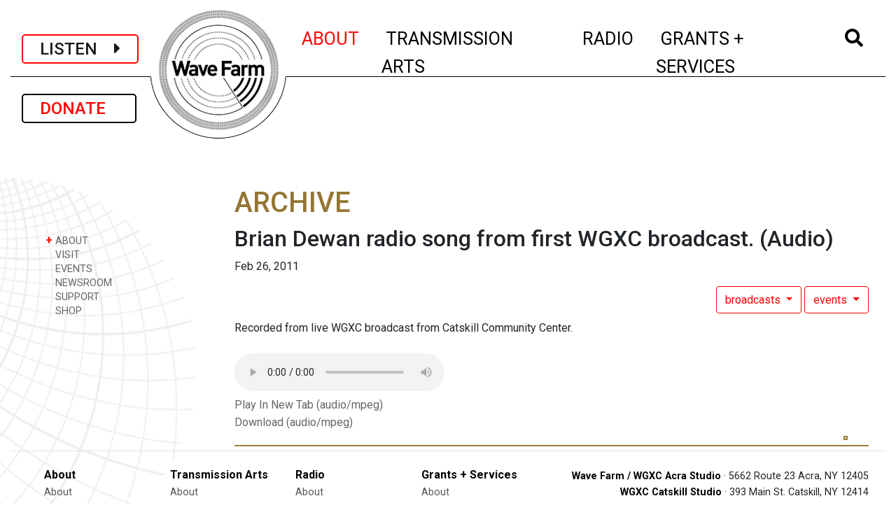

--- FILE ---
content_type: text/javascript
request_url: https://wavefarm.org/js/app.js
body_size: 225979
content:
/*! For license information please see app.js.LICENSE.txt */
!function(e){var t={};function n(i){if(t[i])return t[i].exports;var r=t[i]={i:i,l:!1,exports:{}};return e[i].call(r.exports,r,r.exports,n),r.l=!0,r.exports}n.m=e,n.c=t,n.d=function(e,t,i){n.o(e,t)||Object.defineProperty(e,t,{enumerable:!0,get:i})},n.r=function(e){"undefined"!=typeof Symbol&&Symbol.toStringTag&&Object.defineProperty(e,Symbol.toStringTag,{value:"Module"}),Object.defineProperty(e,"__esModule",{value:!0})},n.t=function(e,t){if(1&t&&(e=n(e)),8&t)return e;if(4&t&&"object"==typeof e&&e&&e.__esModule)return e;var i=Object.create(null);if(n.r(i),Object.defineProperty(i,"default",{enumerable:!0,value:e}),2&t&&"string"!=typeof e)for(var r in e)n.d(i,r,function(t){return e[t]}.bind(null,r));return i},n.n=function(e){var t=e&&e.__esModule?function(){return e.default}:function(){return e};return n.d(t,"a",t),t},n.o=function(e,t){return Object.prototype.hasOwnProperty.call(e,t)},n.p="/",n(n.s=179)}([function(e,t,n){(function(e){e.exports=function(){"use strict";var t,i;function r(){return t.apply(null,arguments)}function a(e){return e instanceof Array||"[object Array]"===Object.prototype.toString.call(e)}function s(e){return null!=e&&"[object Object]"===Object.prototype.toString.call(e)}function o(e,t){return Object.prototype.hasOwnProperty.call(e,t)}function l(e){if(Object.getOwnPropertyNames)return 0===Object.getOwnPropertyNames(e).length;var t;for(t in e)if(o(e,t))return!1;return!0}function d(e){return void 0===e}function u(e){return"number"==typeof e||"[object Number]"===Object.prototype.toString.call(e)}function c(e){return e instanceof Date||"[object Date]"===Object.prototype.toString.call(e)}function h(e,t){var n,i=[],r=e.length;for(n=0;n<r;++n)i.push(t(e[n],n));return i}function f(e,t){for(var n in t)o(t,n)&&(e[n]=t[n]);return o(t,"toString")&&(e.toString=t.toString),o(t,"valueOf")&&(e.valueOf=t.valueOf),e}function m(e,t,n,i){return Yt(e,t,n,i,!0).utc()}function p(e){return null==e._pf&&(e._pf={empty:!1,unusedTokens:[],unusedInput:[],overflow:-2,charsLeftOver:0,nullInput:!1,invalidEra:null,invalidMonth:null,invalidFormat:!1,userInvalidated:!1,iso:!1,parsedDateParts:[],era:null,meridiem:null,rfc2822:!1,weekdayMismatch:!1}),e._pf}function _(e){if(null==e._isValid){var t=p(e),n=i.call(t.parsedDateParts,(function(e){return null!=e})),r=!isNaN(e._d.getTime())&&t.overflow<0&&!t.empty&&!t.invalidEra&&!t.invalidMonth&&!t.invalidWeekday&&!t.weekdayMismatch&&!t.nullInput&&!t.invalidFormat&&!t.userInvalidated&&(!t.meridiem||t.meridiem&&n);if(e._strict&&(r=r&&0===t.charsLeftOver&&0===t.unusedTokens.length&&void 0===t.bigHour),null!=Object.isFrozen&&Object.isFrozen(e))return r;e._isValid=r}return e._isValid}function g(e){var t=m(NaN);return null!=e?f(p(t),e):p(t).userInvalidated=!0,t}i=Array.prototype.some?Array.prototype.some:function(e){var t,n=Object(this),i=n.length>>>0;for(t=0;t<i;t++)if(t in n&&e.call(this,n[t],t,n))return!0;return!1};var v=r.momentProperties=[],y=!1;function M(e,t){var n,i,r,a=v.length;if(d(t._isAMomentObject)||(e._isAMomentObject=t._isAMomentObject),d(t._i)||(e._i=t._i),d(t._f)||(e._f=t._f),d(t._l)||(e._l=t._l),d(t._strict)||(e._strict=t._strict),d(t._tzm)||(e._tzm=t._tzm),d(t._isUTC)||(e._isUTC=t._isUTC),d(t._offset)||(e._offset=t._offset),d(t._pf)||(e._pf=p(t)),d(t._locale)||(e._locale=t._locale),a>0)for(n=0;n<a;n++)d(r=t[i=v[n]])||(e[i]=r);return e}function w(e){M(this,e),this._d=new Date(null!=e._d?e._d.getTime():NaN),this.isValid()||(this._d=new Date(NaN)),!1===y&&(y=!0,r.updateOffset(this),y=!1)}function b(e){return e instanceof w||null!=e&&null!=e._isAMomentObject}function L(e){!1===r.suppressDeprecationWarnings&&"undefined"!=typeof console&&console.warn&&console.warn("Deprecation warning: "+e)}function k(e,t){var n=!0;return f((function(){if(null!=r.deprecationHandler&&r.deprecationHandler(null,e),n){var i,a,s,l=[],d=arguments.length;for(a=0;a<d;a++){if(i="","object"==typeof arguments[a]){for(s in i+="\n["+a+"] ",arguments[0])o(arguments[0],s)&&(i+=s+": "+arguments[0][s]+", ");i=i.slice(0,-2)}else i=arguments[a];l.push(i)}L(e+"\nArguments: "+Array.prototype.slice.call(l).join("")+"\n"+(new Error).stack),n=!1}return t.apply(this,arguments)}),t)}var Y,T={};function D(e,t){null!=r.deprecationHandler&&r.deprecationHandler(e,t),T[e]||(L(t),T[e]=!0)}function x(e){return"undefined"!=typeof Function&&e instanceof Function||"[object Function]"===Object.prototype.toString.call(e)}function S(e,t){var n,i=f({},e);for(n in t)o(t,n)&&(s(e[n])&&s(t[n])?(i[n]={},f(i[n],e[n]),f(i[n],t[n])):null!=t[n]?i[n]=t[n]:delete i[n]);for(n in e)o(e,n)&&!o(t,n)&&s(e[n])&&(i[n]=f({},i[n]));return i}function E(e){null!=e&&this.set(e)}function C(e,t,n){var i=""+Math.abs(e),r=t-i.length;return(e>=0?n?"+":"":"-")+Math.pow(10,Math.max(0,r)).toString().substr(1)+i}r.suppressDeprecationWarnings=!1,r.deprecationHandler=null,Y=Object.keys?Object.keys:function(e){var t,n=[];for(t in e)o(e,t)&&n.push(t);return n};var j=/(\[[^\[]*\])|(\\)?([Hh]mm(ss)?|Mo|MM?M?M?|Do|DDDo|DD?D?D?|ddd?d?|do?|w[o|w]?|W[o|W]?|Qo?|N{1,5}|YYYYYY|YYYYY|YYYY|YY|y{2,4}|yo?|gg(ggg?)?|GG(GGG?)?|e|E|a|A|hh?|HH?|kk?|mm?|ss?|S{1,9}|x|X|zz?|ZZ?|.)/g,H=/(\[[^\[]*\])|(\\)?(LTS|LT|LL?L?L?|l{1,4})/g,O={},A={};function P(e,t,n,i){var r=i;"string"==typeof i&&(r=function(){return this[i]()}),e&&(A[e]=r),t&&(A[t[0]]=function(){return C(r.apply(this,arguments),t[1],t[2])}),n&&(A[n]=function(){return this.localeData().ordinal(r.apply(this,arguments),e)})}function N(e,t){return e.isValid()?(t=I(t,e.localeData()),O[t]=O[t]||function(e){var t,n,i,r=e.match(j);for(t=0,n=r.length;t<n;t++)A[r[t]]?r[t]=A[r[t]]:r[t]=(i=r[t]).match(/\[[\s\S]/)?i.replace(/^\[|\]$/g,""):i.replace(/\\/g,"");return function(t){var i,a="";for(i=0;i<n;i++)a+=x(r[i])?r[i].call(t,e):r[i];return a}}(t),O[t](e)):e.localeData().invalidDate()}function I(e,t){var n=5;function i(e){return t.longDateFormat(e)||e}for(H.lastIndex=0;n>=0&&H.test(e);)e=e.replace(H,i),H.lastIndex=0,n-=1;return e}var W={};function F(e,t){var n=e.toLowerCase();W[n]=W[n+"s"]=W[t]=e}function z(e){return"string"==typeof e?W[e]||W[e.toLowerCase()]:void 0}function $(e){var t,n,i={};for(n in e)o(e,n)&&(t=z(n))&&(i[t]=e[n]);return i}var R={};function q(e,t){R[e]=t}function B(e){return e%4==0&&e%100!=0||e%400==0}function U(e){return e<0?Math.ceil(e)||0:Math.floor(e)}function G(e){var t=+e,n=0;return 0!==t&&isFinite(t)&&(n=U(t)),n}function V(e,t){return function(n){return null!=n?(X(this,e,n),r.updateOffset(this,t),this):J(this,e)}}function J(e,t){return e.isValid()?e._d["get"+(e._isUTC?"UTC":"")+t]():NaN}function X(e,t,n){e.isValid()&&!isNaN(n)&&("FullYear"===t&&B(e.year())&&1===e.month()&&29===e.date()?(n=G(n),e._d["set"+(e._isUTC?"UTC":"")+t](n,e.month(),be(n,e.month()))):e._d["set"+(e._isUTC?"UTC":"")+t](n))}var K,Q=/\d/,Z=/\d\d/,ee=/\d{3}/,te=/\d{4}/,ne=/[+-]?\d{6}/,ie=/\d\d?/,re=/\d\d\d\d?/,ae=/\d\d\d\d\d\d?/,se=/\d{1,3}/,oe=/\d{1,4}/,le=/[+-]?\d{1,6}/,de=/\d+/,ue=/[+-]?\d+/,ce=/Z|[+-]\d\d:?\d\d/gi,he=/Z|[+-]\d\d(?::?\d\d)?/gi,fe=/[0-9]{0,256}['a-z\u00A0-\u05FF\u0700-\uD7FF\uF900-\uFDCF\uFDF0-\uFF07\uFF10-\uFFEF]{1,256}|[\u0600-\u06FF\/]{1,256}(\s*?[\u0600-\u06FF]{1,256}){1,2}/i;function me(e,t,n){K[e]=x(t)?t:function(e,i){return e&&n?n:t}}function pe(e,t){return o(K,e)?K[e](t._strict,t._locale):new RegExp(_e(e.replace("\\","").replace(/\\(\[)|\\(\])|\[([^\]\[]*)\]|\\(.)/g,(function(e,t,n,i,r){return t||n||i||r}))))}function _e(e){return e.replace(/[-\/\\^$*+?.()|[\]{}]/g,"\\$&")}K={};var ge,ve={};function ye(e,t){var n,i,r=t;for("string"==typeof e&&(e=[e]),u(t)&&(r=function(e,n){n[t]=G(e)}),i=e.length,n=0;n<i;n++)ve[e[n]]=r}function Me(e,t){ye(e,(function(e,n,i,r){i._w=i._w||{},t(e,i._w,i,r)}))}function we(e,t,n){null!=t&&o(ve,e)&&ve[e](t,n._a,n,e)}function be(e,t){if(isNaN(e)||isNaN(t))return NaN;var n,i=(t%(n=12)+n)%n;return e+=(t-i)/12,1===i?B(e)?29:28:31-i%7%2}ge=Array.prototype.indexOf?Array.prototype.indexOf:function(e){var t;for(t=0;t<this.length;++t)if(this[t]===e)return t;return-1},P("M",["MM",2],"Mo",(function(){return this.month()+1})),P("MMM",0,0,(function(e){return this.localeData().monthsShort(this,e)})),P("MMMM",0,0,(function(e){return this.localeData().months(this,e)})),F("month","M"),q("month",8),me("M",ie),me("MM",ie,Z),me("MMM",(function(e,t){return t.monthsShortRegex(e)})),me("MMMM",(function(e,t){return t.monthsRegex(e)})),ye(["M","MM"],(function(e,t){t[1]=G(e)-1})),ye(["MMM","MMMM"],(function(e,t,n,i){var r=n._locale.monthsParse(e,i,n._strict);null!=r?t[1]=r:p(n).invalidMonth=e}));var Le="January_February_March_April_May_June_July_August_September_October_November_December".split("_"),ke="Jan_Feb_Mar_Apr_May_Jun_Jul_Aug_Sep_Oct_Nov_Dec".split("_"),Ye=/D[oD]?(\[[^\[\]]*\]|\s)+MMMM?/,Te=fe,De=fe;function xe(e,t,n){var i,r,a,s=e.toLocaleLowerCase();if(!this._monthsParse)for(this._monthsParse=[],this._longMonthsParse=[],this._shortMonthsParse=[],i=0;i<12;++i)a=m([2e3,i]),this._shortMonthsParse[i]=this.monthsShort(a,"").toLocaleLowerCase(),this._longMonthsParse[i]=this.months(a,"").toLocaleLowerCase();return n?"MMM"===t?-1!==(r=ge.call(this._shortMonthsParse,s))?r:null:-1!==(r=ge.call(this._longMonthsParse,s))?r:null:"MMM"===t?-1!==(r=ge.call(this._shortMonthsParse,s))||-1!==(r=ge.call(this._longMonthsParse,s))?r:null:-1!==(r=ge.call(this._longMonthsParse,s))||-1!==(r=ge.call(this._shortMonthsParse,s))?r:null}function Se(e,t){var n;if(!e.isValid())return e;if("string"==typeof t)if(/^\d+$/.test(t))t=G(t);else if(!u(t=e.localeData().monthsParse(t)))return e;return n=Math.min(e.date(),be(e.year(),t)),e._d["set"+(e._isUTC?"UTC":"")+"Month"](t,n),e}function Ee(e){return null!=e?(Se(this,e),r.updateOffset(this,!0),this):J(this,"Month")}function Ce(){function e(e,t){return t.length-e.length}var t,n,i=[],r=[],a=[];for(t=0;t<12;t++)n=m([2e3,t]),i.push(this.monthsShort(n,"")),r.push(this.months(n,"")),a.push(this.months(n,"")),a.push(this.monthsShort(n,""));for(i.sort(e),r.sort(e),a.sort(e),t=0;t<12;t++)i[t]=_e(i[t]),r[t]=_e(r[t]);for(t=0;t<24;t++)a[t]=_e(a[t]);this._monthsRegex=new RegExp("^("+a.join("|")+")","i"),this._monthsShortRegex=this._monthsRegex,this._monthsStrictRegex=new RegExp("^("+r.join("|")+")","i"),this._monthsShortStrictRegex=new RegExp("^("+i.join("|")+")","i")}function je(e){return B(e)?366:365}P("Y",0,0,(function(){var e=this.year();return e<=9999?C(e,4):"+"+e})),P(0,["YY",2],0,(function(){return this.year()%100})),P(0,["YYYY",4],0,"year"),P(0,["YYYYY",5],0,"year"),P(0,["YYYYYY",6,!0],0,"year"),F("year","y"),q("year",1),me("Y",ue),me("YY",ie,Z),me("YYYY",oe,te),me("YYYYY",le,ne),me("YYYYYY",le,ne),ye(["YYYYY","YYYYYY"],0),ye("YYYY",(function(e,t){t[0]=2===e.length?r.parseTwoDigitYear(e):G(e)})),ye("YY",(function(e,t){t[0]=r.parseTwoDigitYear(e)})),ye("Y",(function(e,t){t[0]=parseInt(e,10)})),r.parseTwoDigitYear=function(e){return G(e)+(G(e)>68?1900:2e3)};var He=V("FullYear",!0);function Oe(e,t,n,i,r,a,s){var o;return e<100&&e>=0?(o=new Date(e+400,t,n,i,r,a,s),isFinite(o.getFullYear())&&o.setFullYear(e)):o=new Date(e,t,n,i,r,a,s),o}function Ae(e){var t,n;return e<100&&e>=0?((n=Array.prototype.slice.call(arguments))[0]=e+400,t=new Date(Date.UTC.apply(null,n)),isFinite(t.getUTCFullYear())&&t.setUTCFullYear(e)):t=new Date(Date.UTC.apply(null,arguments)),t}function Pe(e,t,n){var i=7+t-n;return-(7+Ae(e,0,i).getUTCDay()-t)%7+i-1}function Ne(e,t,n,i,r){var a,s,o=1+7*(t-1)+(7+n-i)%7+Pe(e,i,r);return o<=0?s=je(a=e-1)+o:o>je(e)?(a=e+1,s=o-je(e)):(a=e,s=o),{year:a,dayOfYear:s}}function Ie(e,t,n){var i,r,a=Pe(e.year(),t,n),s=Math.floor((e.dayOfYear()-a-1)/7)+1;return s<1?i=s+We(r=e.year()-1,t,n):s>We(e.year(),t,n)?(i=s-We(e.year(),t,n),r=e.year()+1):(r=e.year(),i=s),{week:i,year:r}}function We(e,t,n){var i=Pe(e,t,n),r=Pe(e+1,t,n);return(je(e)-i+r)/7}function Fe(e,t){return e.slice(t,7).concat(e.slice(0,t))}P("w",["ww",2],"wo","week"),P("W",["WW",2],"Wo","isoWeek"),F("week","w"),F("isoWeek","W"),q("week",5),q("isoWeek",5),me("w",ie),me("ww",ie,Z),me("W",ie),me("WW",ie,Z),Me(["w","ww","W","WW"],(function(e,t,n,i){t[i.substr(0,1)]=G(e)})),P("d",0,"do","day"),P("dd",0,0,(function(e){return this.localeData().weekdaysMin(this,e)})),P("ddd",0,0,(function(e){return this.localeData().weekdaysShort(this,e)})),P("dddd",0,0,(function(e){return this.localeData().weekdays(this,e)})),P("e",0,0,"weekday"),P("E",0,0,"isoWeekday"),F("day","d"),F("weekday","e"),F("isoWeekday","E"),q("day",11),q("weekday",11),q("isoWeekday",11),me("d",ie),me("e",ie),me("E",ie),me("dd",(function(e,t){return t.weekdaysMinRegex(e)})),me("ddd",(function(e,t){return t.weekdaysShortRegex(e)})),me("dddd",(function(e,t){return t.weekdaysRegex(e)})),Me(["dd","ddd","dddd"],(function(e,t,n,i){var r=n._locale.weekdaysParse(e,i,n._strict);null!=r?t.d=r:p(n).invalidWeekday=e})),Me(["d","e","E"],(function(e,t,n,i){t[i]=G(e)}));var ze="Sunday_Monday_Tuesday_Wednesday_Thursday_Friday_Saturday".split("_"),$e="Sun_Mon_Tue_Wed_Thu_Fri_Sat".split("_"),Re="Su_Mo_Tu_We_Th_Fr_Sa".split("_"),qe=fe,Be=fe,Ue=fe;function Ge(e,t,n){var i,r,a,s=e.toLocaleLowerCase();if(!this._weekdaysParse)for(this._weekdaysParse=[],this._shortWeekdaysParse=[],this._minWeekdaysParse=[],i=0;i<7;++i)a=m([2e3,1]).day(i),this._minWeekdaysParse[i]=this.weekdaysMin(a,"").toLocaleLowerCase(),this._shortWeekdaysParse[i]=this.weekdaysShort(a,"").toLocaleLowerCase(),this._weekdaysParse[i]=this.weekdays(a,"").toLocaleLowerCase();return n?"dddd"===t?-1!==(r=ge.call(this._weekdaysParse,s))?r:null:"ddd"===t?-1!==(r=ge.call(this._shortWeekdaysParse,s))?r:null:-1!==(r=ge.call(this._minWeekdaysParse,s))?r:null:"dddd"===t?-1!==(r=ge.call(this._weekdaysParse,s))||-1!==(r=ge.call(this._shortWeekdaysParse,s))||-1!==(r=ge.call(this._minWeekdaysParse,s))?r:null:"ddd"===t?-1!==(r=ge.call(this._shortWeekdaysParse,s))||-1!==(r=ge.call(this._weekdaysParse,s))||-1!==(r=ge.call(this._minWeekdaysParse,s))?r:null:-1!==(r=ge.call(this._minWeekdaysParse,s))||-1!==(r=ge.call(this._weekdaysParse,s))||-1!==(r=ge.call(this._shortWeekdaysParse,s))?r:null}function Ve(){function e(e,t){return t.length-e.length}var t,n,i,r,a,s=[],o=[],l=[],d=[];for(t=0;t<7;t++)n=m([2e3,1]).day(t),i=_e(this.weekdaysMin(n,"")),r=_e(this.weekdaysShort(n,"")),a=_e(this.weekdays(n,"")),s.push(i),o.push(r),l.push(a),d.push(i),d.push(r),d.push(a);s.sort(e),o.sort(e),l.sort(e),d.sort(e),this._weekdaysRegex=new RegExp("^("+d.join("|")+")","i"),this._weekdaysShortRegex=this._weekdaysRegex,this._weekdaysMinRegex=this._weekdaysRegex,this._weekdaysStrictRegex=new RegExp("^("+l.join("|")+")","i"),this._weekdaysShortStrictRegex=new RegExp("^("+o.join("|")+")","i"),this._weekdaysMinStrictRegex=new RegExp("^("+s.join("|")+")","i")}function Je(){return this.hours()%12||12}function Xe(e,t){P(e,0,0,(function(){return this.localeData().meridiem(this.hours(),this.minutes(),t)}))}function Ke(e,t){return t._meridiemParse}P("H",["HH",2],0,"hour"),P("h",["hh",2],0,Je),P("k",["kk",2],0,(function(){return this.hours()||24})),P("hmm",0,0,(function(){return""+Je.apply(this)+C(this.minutes(),2)})),P("hmmss",0,0,(function(){return""+Je.apply(this)+C(this.minutes(),2)+C(this.seconds(),2)})),P("Hmm",0,0,(function(){return""+this.hours()+C(this.minutes(),2)})),P("Hmmss",0,0,(function(){return""+this.hours()+C(this.minutes(),2)+C(this.seconds(),2)})),Xe("a",!0),Xe("A",!1),F("hour","h"),q("hour",13),me("a",Ke),me("A",Ke),me("H",ie),me("h",ie),me("k",ie),me("HH",ie,Z),me("hh",ie,Z),me("kk",ie,Z),me("hmm",re),me("hmmss",ae),me("Hmm",re),me("Hmmss",ae),ye(["H","HH"],3),ye(["k","kk"],(function(e,t,n){var i=G(e);t[3]=24===i?0:i})),ye(["a","A"],(function(e,t,n){n._isPm=n._locale.isPM(e),n._meridiem=e})),ye(["h","hh"],(function(e,t,n){t[3]=G(e),p(n).bigHour=!0})),ye("hmm",(function(e,t,n){var i=e.length-2;t[3]=G(e.substr(0,i)),t[4]=G(e.substr(i)),p(n).bigHour=!0})),ye("hmmss",(function(e,t,n){var i=e.length-4,r=e.length-2;t[3]=G(e.substr(0,i)),t[4]=G(e.substr(i,2)),t[5]=G(e.substr(r)),p(n).bigHour=!0})),ye("Hmm",(function(e,t,n){var i=e.length-2;t[3]=G(e.substr(0,i)),t[4]=G(e.substr(i))})),ye("Hmmss",(function(e,t,n){var i=e.length-4,r=e.length-2;t[3]=G(e.substr(0,i)),t[4]=G(e.substr(i,2)),t[5]=G(e.substr(r))}));var Qe,Ze=V("Hours",!0),et={calendar:{sameDay:"[Today at] LT",nextDay:"[Tomorrow at] LT",nextWeek:"dddd [at] LT",lastDay:"[Yesterday at] LT",lastWeek:"[Last] dddd [at] LT",sameElse:"L"},longDateFormat:{LTS:"h:mm:ss A",LT:"h:mm A",L:"MM/DD/YYYY",LL:"MMMM D, YYYY",LLL:"MMMM D, YYYY h:mm A",LLLL:"dddd, MMMM D, YYYY h:mm A"},invalidDate:"Invalid date",ordinal:"%d",dayOfMonthOrdinalParse:/\d{1,2}/,relativeTime:{future:"in %s",past:"%s ago",s:"a few seconds",ss:"%d seconds",m:"a minute",mm:"%d minutes",h:"an hour",hh:"%d hours",d:"a day",dd:"%d days",w:"a week",ww:"%d weeks",M:"a month",MM:"%d months",y:"a year",yy:"%d years"},months:Le,monthsShort:ke,week:{dow:0,doy:6},weekdays:ze,weekdaysMin:Re,weekdaysShort:$e,meridiemParse:/[ap]\.?m?\.?/i},tt={},nt={};function it(e,t){var n,i=Math.min(e.length,t.length);for(n=0;n<i;n+=1)if(e[n]!==t[n])return n;return i}function rt(e){return e?e.toLowerCase().replace("_","-"):e}function at(t){var i=null;if(void 0===tt[t]&&void 0!==e&&e&&e.exports&&function(e){return null!=e.match("^[^/\\\\]*$")}(t))try{i=Qe._abbr,n(155)("./"+t),st(i)}catch(e){tt[t]=null}return tt[t]}function st(e,t){var n;return e&&((n=d(t)?lt(e):ot(e,t))?Qe=n:"undefined"!=typeof console&&console.warn&&console.warn("Locale "+e+" not found. Did you forget to load it?")),Qe._abbr}function ot(e,t){if(null!==t){var n,i=et;if(t.abbr=e,null!=tt[e])D("defineLocaleOverride","use moment.updateLocale(localeName, config) to change an existing locale. moment.defineLocale(localeName, config) should only be used for creating a new locale See http://momentjs.com/guides/#/warnings/define-locale/ for more info."),i=tt[e]._config;else if(null!=t.parentLocale)if(null!=tt[t.parentLocale])i=tt[t.parentLocale]._config;else{if(null==(n=at(t.parentLocale)))return nt[t.parentLocale]||(nt[t.parentLocale]=[]),nt[t.parentLocale].push({name:e,config:t}),null;i=n._config}return tt[e]=new E(S(i,t)),nt[e]&&nt[e].forEach((function(e){ot(e.name,e.config)})),st(e),tt[e]}return delete tt[e],null}function lt(e){var t;if(e&&e._locale&&e._locale._abbr&&(e=e._locale._abbr),!e)return Qe;if(!a(e)){if(t=at(e))return t;e=[e]}return function(e){for(var t,n,i,r,a=0;a<e.length;){for(t=(r=rt(e[a]).split("-")).length,n=(n=rt(e[a+1]))?n.split("-"):null;t>0;){if(i=at(r.slice(0,t).join("-")))return i;if(n&&n.length>=t&&it(r,n)>=t-1)break;t--}a++}return Qe}(e)}function dt(e){var t,n=e._a;return n&&-2===p(e).overflow&&(t=n[1]<0||n[1]>11?1:n[2]<1||n[2]>be(n[0],n[1])?2:n[3]<0||n[3]>24||24===n[3]&&(0!==n[4]||0!==n[5]||0!==n[6])?3:n[4]<0||n[4]>59?4:n[5]<0||n[5]>59?5:n[6]<0||n[6]>999?6:-1,p(e)._overflowDayOfYear&&(t<0||t>2)&&(t=2),p(e)._overflowWeeks&&-1===t&&(t=7),p(e)._overflowWeekday&&-1===t&&(t=8),p(e).overflow=t),e}var ut=/^\s*((?:[+-]\d{6}|\d{4})-(?:\d\d-\d\d|W\d\d-\d|W\d\d|\d\d\d|\d\d))(?:(T| )(\d\d(?::\d\d(?::\d\d(?:[.,]\d+)?)?)?)([+-]\d\d(?::?\d\d)?|\s*Z)?)?$/,ct=/^\s*((?:[+-]\d{6}|\d{4})(?:\d\d\d\d|W\d\d\d|W\d\d|\d\d\d|\d\d|))(?:(T| )(\d\d(?:\d\d(?:\d\d(?:[.,]\d+)?)?)?)([+-]\d\d(?::?\d\d)?|\s*Z)?)?$/,ht=/Z|[+-]\d\d(?::?\d\d)?/,ft=[["YYYYYY-MM-DD",/[+-]\d{6}-\d\d-\d\d/],["YYYY-MM-DD",/\d{4}-\d\d-\d\d/],["GGGG-[W]WW-E",/\d{4}-W\d\d-\d/],["GGGG-[W]WW",/\d{4}-W\d\d/,!1],["YYYY-DDD",/\d{4}-\d{3}/],["YYYY-MM",/\d{4}-\d\d/,!1],["YYYYYYMMDD",/[+-]\d{10}/],["YYYYMMDD",/\d{8}/],["GGGG[W]WWE",/\d{4}W\d{3}/],["GGGG[W]WW",/\d{4}W\d{2}/,!1],["YYYYDDD",/\d{7}/],["YYYYMM",/\d{6}/,!1],["YYYY",/\d{4}/,!1]],mt=[["HH:mm:ss.SSSS",/\d\d:\d\d:\d\d\.\d+/],["HH:mm:ss,SSSS",/\d\d:\d\d:\d\d,\d+/],["HH:mm:ss",/\d\d:\d\d:\d\d/],["HH:mm",/\d\d:\d\d/],["HHmmss.SSSS",/\d\d\d\d\d\d\.\d+/],["HHmmss,SSSS",/\d\d\d\d\d\d,\d+/],["HHmmss",/\d\d\d\d\d\d/],["HHmm",/\d\d\d\d/],["HH",/\d\d/]],pt=/^\/?Date\((-?\d+)/i,_t=/^(?:(Mon|Tue|Wed|Thu|Fri|Sat|Sun),?\s)?(\d{1,2})\s(Jan|Feb|Mar|Apr|May|Jun|Jul|Aug|Sep|Oct|Nov|Dec)\s(\d{2,4})\s(\d\d):(\d\d)(?::(\d\d))?\s(?:(UT|GMT|[ECMP][SD]T)|([Zz])|([+-]\d{4}))$/,gt={UT:0,GMT:0,EDT:-240,EST:-300,CDT:-300,CST:-360,MDT:-360,MST:-420,PDT:-420,PST:-480};function vt(e){var t,n,i,r,a,s,o=e._i,l=ut.exec(o)||ct.exec(o),d=ft.length,u=mt.length;if(l){for(p(e).iso=!0,t=0,n=d;t<n;t++)if(ft[t][1].exec(l[1])){r=ft[t][0],i=!1!==ft[t][2];break}if(null==r)return void(e._isValid=!1);if(l[3]){for(t=0,n=u;t<n;t++)if(mt[t][1].exec(l[3])){a=(l[2]||" ")+mt[t][0];break}if(null==a)return void(e._isValid=!1)}if(!i&&null!=a)return void(e._isValid=!1);if(l[4]){if(!ht.exec(l[4]))return void(e._isValid=!1);s="Z"}e._f=r+(a||"")+(s||""),Lt(e)}else e._isValid=!1}function yt(e){var t=parseInt(e,10);return t<=49?2e3+t:t<=999?1900+t:t}function Mt(e){var t,n,i,r,a,s,o,l,d=_t.exec(e._i.replace(/\([^)]*\)|[\n\t]/g," ").replace(/(\s\s+)/g," ").replace(/^\s\s*/,"").replace(/\s\s*$/,""));if(d){if(n=d[4],i=d[3],r=d[2],a=d[5],s=d[6],o=d[7],l=[yt(n),ke.indexOf(i),parseInt(r,10),parseInt(a,10),parseInt(s,10)],o&&l.push(parseInt(o,10)),t=l,!function(e,t,n){return!e||$e.indexOf(e)===new Date(t[0],t[1],t[2]).getDay()||(p(n).weekdayMismatch=!0,n._isValid=!1,!1)}(d[1],t,e))return;e._a=t,e._tzm=function(e,t,n){if(e)return gt[e];if(t)return 0;var i=parseInt(n,10),r=i%100;return(i-r)/100*60+r}(d[8],d[9],d[10]),e._d=Ae.apply(null,e._a),e._d.setUTCMinutes(e._d.getUTCMinutes()-e._tzm),p(e).rfc2822=!0}else e._isValid=!1}function wt(e,t,n){return null!=e?e:null!=t?t:n}function bt(e){var t,n,i,a,s,o=[];if(!e._d){for(i=function(e){var t=new Date(r.now());return e._useUTC?[t.getUTCFullYear(),t.getUTCMonth(),t.getUTCDate()]:[t.getFullYear(),t.getMonth(),t.getDate()]}(e),e._w&&null==e._a[2]&&null==e._a[1]&&function(e){var t,n,i,r,a,s,o,l,d;null!=(t=e._w).GG||null!=t.W||null!=t.E?(a=1,s=4,n=wt(t.GG,e._a[0],Ie(Tt(),1,4).year),i=wt(t.W,1),((r=wt(t.E,1))<1||r>7)&&(l=!0)):(a=e._locale._week.dow,s=e._locale._week.doy,d=Ie(Tt(),a,s),n=wt(t.gg,e._a[0],d.year),i=wt(t.w,d.week),null!=t.d?((r=t.d)<0||r>6)&&(l=!0):null!=t.e?(r=t.e+a,(t.e<0||t.e>6)&&(l=!0)):r=a),i<1||i>We(n,a,s)?p(e)._overflowWeeks=!0:null!=l?p(e)._overflowWeekday=!0:(o=Ne(n,i,r,a,s),e._a[0]=o.year,e._dayOfYear=o.dayOfYear)}(e),null!=e._dayOfYear&&(s=wt(e._a[0],i[0]),(e._dayOfYear>je(s)||0===e._dayOfYear)&&(p(e)._overflowDayOfYear=!0),n=Ae(s,0,e._dayOfYear),e._a[1]=n.getUTCMonth(),e._a[2]=n.getUTCDate()),t=0;t<3&&null==e._a[t];++t)e._a[t]=o[t]=i[t];for(;t<7;t++)e._a[t]=o[t]=null==e._a[t]?2===t?1:0:e._a[t];24===e._a[3]&&0===e._a[4]&&0===e._a[5]&&0===e._a[6]&&(e._nextDay=!0,e._a[3]=0),e._d=(e._useUTC?Ae:Oe).apply(null,o),a=e._useUTC?e._d.getUTCDay():e._d.getDay(),null!=e._tzm&&e._d.setUTCMinutes(e._d.getUTCMinutes()-e._tzm),e._nextDay&&(e._a[3]=24),e._w&&void 0!==e._w.d&&e._w.d!==a&&(p(e).weekdayMismatch=!0)}}function Lt(e){if(e._f!==r.ISO_8601)if(e._f!==r.RFC_2822){e._a=[],p(e).empty=!0;var t,n,i,a,s,o,l,d=""+e._i,u=d.length,c=0;for(l=(i=I(e._f,e._locale).match(j)||[]).length,t=0;t<l;t++)a=i[t],(n=(d.match(pe(a,e))||[])[0])&&((s=d.substr(0,d.indexOf(n))).length>0&&p(e).unusedInput.push(s),d=d.slice(d.indexOf(n)+n.length),c+=n.length),A[a]?(n?p(e).empty=!1:p(e).unusedTokens.push(a),we(a,n,e)):e._strict&&!n&&p(e).unusedTokens.push(a);p(e).charsLeftOver=u-c,d.length>0&&p(e).unusedInput.push(d),e._a[3]<=12&&!0===p(e).bigHour&&e._a[3]>0&&(p(e).bigHour=void 0),p(e).parsedDateParts=e._a.slice(0),p(e).meridiem=e._meridiem,e._a[3]=function(e,t,n){var i;return null==n?t:null!=e.meridiemHour?e.meridiemHour(t,n):null!=e.isPM?((i=e.isPM(n))&&t<12&&(t+=12),i||12!==t||(t=0),t):t}(e._locale,e._a[3],e._meridiem),null!==(o=p(e).era)&&(e._a[0]=e._locale.erasConvertYear(o,e._a[0])),bt(e),dt(e)}else Mt(e);else vt(e)}function kt(e){var t=e._i,n=e._f;return e._locale=e._locale||lt(e._l),null===t||void 0===n&&""===t?g({nullInput:!0}):("string"==typeof t&&(e._i=t=e._locale.preparse(t)),b(t)?new w(dt(t)):(c(t)?e._d=t:a(n)?function(e){var t,n,i,r,a,s,o=!1,l=e._f.length;if(0===l)return p(e).invalidFormat=!0,void(e._d=new Date(NaN));for(r=0;r<l;r++)a=0,s=!1,t=M({},e),null!=e._useUTC&&(t._useUTC=e._useUTC),t._f=e._f[r],Lt(t),_(t)&&(s=!0),a+=p(t).charsLeftOver,a+=10*p(t).unusedTokens.length,p(t).score=a,o?a<i&&(i=a,n=t):(null==i||a<i||s)&&(i=a,n=t,s&&(o=!0));f(e,n||t)}(e):n?Lt(e):function(e){var t=e._i;d(t)?e._d=new Date(r.now()):c(t)?e._d=new Date(t.valueOf()):"string"==typeof t?function(e){var t=pt.exec(e._i);null===t?(vt(e),!1===e._isValid&&(delete e._isValid,Mt(e),!1===e._isValid&&(delete e._isValid,e._strict?e._isValid=!1:r.createFromInputFallback(e)))):e._d=new Date(+t[1])}(e):a(t)?(e._a=h(t.slice(0),(function(e){return parseInt(e,10)})),bt(e)):s(t)?function(e){if(!e._d){var t=$(e._i),n=void 0===t.day?t.date:t.day;e._a=h([t.year,t.month,n,t.hour,t.minute,t.second,t.millisecond],(function(e){return e&&parseInt(e,10)})),bt(e)}}(e):u(t)?e._d=new Date(t):r.createFromInputFallback(e)}(e),_(e)||(e._d=null),e))}function Yt(e,t,n,i,r){var o,d={};return!0!==t&&!1!==t||(i=t,t=void 0),!0!==n&&!1!==n||(i=n,n=void 0),(s(e)&&l(e)||a(e)&&0===e.length)&&(e=void 0),d._isAMomentObject=!0,d._useUTC=d._isUTC=r,d._l=n,d._i=e,d._f=t,d._strict=i,(o=new w(dt(kt(d))))._nextDay&&(o.add(1,"d"),o._nextDay=void 0),o}function Tt(e,t,n,i){return Yt(e,t,n,i,!1)}r.createFromInputFallback=k("value provided is not in a recognized RFC2822 or ISO format. moment construction falls back to js Date(), which is not reliable across all browsers and versions. Non RFC2822/ISO date formats are discouraged. Please refer to http://momentjs.com/guides/#/warnings/js-date/ for more info.",(function(e){e._d=new Date(e._i+(e._useUTC?" UTC":""))})),r.ISO_8601=function(){},r.RFC_2822=function(){};var Dt=k("moment().min is deprecated, use moment.max instead. http://momentjs.com/guides/#/warnings/min-max/",(function(){var e=Tt.apply(null,arguments);return this.isValid()&&e.isValid()?e<this?this:e:g()})),xt=k("moment().max is deprecated, use moment.min instead. http://momentjs.com/guides/#/warnings/min-max/",(function(){var e=Tt.apply(null,arguments);return this.isValid()&&e.isValid()?e>this?this:e:g()}));function St(e,t){var n,i;if(1===t.length&&a(t[0])&&(t=t[0]),!t.length)return Tt();for(n=t[0],i=1;i<t.length;++i)t[i].isValid()&&!t[i][e](n)||(n=t[i]);return n}var Et=["year","quarter","month","week","day","hour","minute","second","millisecond"];function Ct(e){var t=$(e),n=t.year||0,i=t.quarter||0,r=t.month||0,a=t.week||t.isoWeek||0,s=t.day||0,l=t.hour||0,d=t.minute||0,u=t.second||0,c=t.millisecond||0;this._isValid=function(e){var t,n,i=!1,r=Et.length;for(t in e)if(o(e,t)&&(-1===ge.call(Et,t)||null!=e[t]&&isNaN(e[t])))return!1;for(n=0;n<r;++n)if(e[Et[n]]){if(i)return!1;parseFloat(e[Et[n]])!==G(e[Et[n]])&&(i=!0)}return!0}(t),this._milliseconds=+c+1e3*u+6e4*d+1e3*l*60*60,this._days=+s+7*a,this._months=+r+3*i+12*n,this._data={},this._locale=lt(),this._bubble()}function jt(e){return e instanceof Ct}function Ht(e){return e<0?-1*Math.round(-1*e):Math.round(e)}function Ot(e,t){P(e,0,0,(function(){var e=this.utcOffset(),n="+";return e<0&&(e=-e,n="-"),n+C(~~(e/60),2)+t+C(~~e%60,2)}))}Ot("Z",":"),Ot("ZZ",""),me("Z",he),me("ZZ",he),ye(["Z","ZZ"],(function(e,t,n){n._useUTC=!0,n._tzm=Pt(he,e)}));var At=/([\+\-]|\d\d)/gi;function Pt(e,t){var n,i,r=(t||"").match(e);return null===r?null:0===(i=60*(n=((r[r.length-1]||[])+"").match(At)||["-",0,0])[1]+G(n[2]))?0:"+"===n[0]?i:-i}function Nt(e,t){var n,i;return t._isUTC?(n=t.clone(),i=(b(e)||c(e)?e.valueOf():Tt(e).valueOf())-n.valueOf(),n._d.setTime(n._d.valueOf()+i),r.updateOffset(n,!1),n):Tt(e).local()}function It(e){return-Math.round(e._d.getTimezoneOffset())}function Wt(){return!!this.isValid()&&this._isUTC&&0===this._offset}r.updateOffset=function(){};var Ft=/^(-|\+)?(?:(\d*)[. ])?(\d+):(\d+)(?::(\d+)(\.\d*)?)?$/,zt=/^(-|\+)?P(?:([-+]?[0-9,.]*)Y)?(?:([-+]?[0-9,.]*)M)?(?:([-+]?[0-9,.]*)W)?(?:([-+]?[0-9,.]*)D)?(?:T(?:([-+]?[0-9,.]*)H)?(?:([-+]?[0-9,.]*)M)?(?:([-+]?[0-9,.]*)S)?)?$/;function $t(e,t){var n,i,r,a,s,l,d=e,c=null;return jt(e)?d={ms:e._milliseconds,d:e._days,M:e._months}:u(e)||!isNaN(+e)?(d={},t?d[t]=+e:d.milliseconds=+e):(c=Ft.exec(e))?(n="-"===c[1]?-1:1,d={y:0,d:G(c[2])*n,h:G(c[3])*n,m:G(c[4])*n,s:G(c[5])*n,ms:G(Ht(1e3*c[6]))*n}):(c=zt.exec(e))?(n="-"===c[1]?-1:1,d={y:Rt(c[2],n),M:Rt(c[3],n),w:Rt(c[4],n),d:Rt(c[5],n),h:Rt(c[6],n),m:Rt(c[7],n),s:Rt(c[8],n)}):null==d?d={}:"object"==typeof d&&("from"in d||"to"in d)&&(a=Tt(d.from),s=Tt(d.to),r=a.isValid()&&s.isValid()?(s=Nt(s,a),a.isBefore(s)?l=qt(a,s):((l=qt(s,a)).milliseconds=-l.milliseconds,l.months=-l.months),l):{milliseconds:0,months:0},(d={}).ms=r.milliseconds,d.M=r.months),i=new Ct(d),jt(e)&&o(e,"_locale")&&(i._locale=e._locale),jt(e)&&o(e,"_isValid")&&(i._isValid=e._isValid),i}function Rt(e,t){var n=e&&parseFloat(e.replace(",","."));return(isNaN(n)?0:n)*t}function qt(e,t){var n={};return n.months=t.month()-e.month()+12*(t.year()-e.year()),e.clone().add(n.months,"M").isAfter(t)&&--n.months,n.milliseconds=+t-+e.clone().add(n.months,"M"),n}function Bt(e,t){return function(n,i){var r;return null===i||isNaN(+i)||(D(t,"moment()."+t+"(period, number) is deprecated. Please use moment()."+t+"(number, period). See http://momentjs.com/guides/#/warnings/add-inverted-param/ for more info."),r=n,n=i,i=r),Ut(this,$t(n,i),e),this}}function Ut(e,t,n,i){var a=t._milliseconds,s=Ht(t._days),o=Ht(t._months);e.isValid()&&(i=null==i||i,o&&Se(e,J(e,"Month")+o*n),s&&X(e,"Date",J(e,"Date")+s*n),a&&e._d.setTime(e._d.valueOf()+a*n),i&&r.updateOffset(e,s||o))}$t.fn=Ct.prototype,$t.invalid=function(){return $t(NaN)};var Gt=Bt(1,"add"),Vt=Bt(-1,"subtract");function Jt(e){return"string"==typeof e||e instanceof String}function Xt(e){return b(e)||c(e)||Jt(e)||u(e)||function(e){var t=a(e),n=!1;return t&&(n=0===e.filter((function(t){return!u(t)&&Jt(e)})).length),t&&n}(e)||function(e){var t,n,i=s(e)&&!l(e),r=!1,a=["years","year","y","months","month","M","days","day","d","dates","date","D","hours","hour","h","minutes","minute","m","seconds","second","s","milliseconds","millisecond","ms"],d=a.length;for(t=0;t<d;t+=1)n=a[t],r=r||o(e,n);return i&&r}(e)||null==e}function Kt(e){var t,n=s(e)&&!l(e),i=!1,r=["sameDay","nextDay","lastDay","nextWeek","lastWeek","sameElse"];for(t=0;t<r.length;t+=1)i=i||o(e,r[t]);return n&&i}function Qt(e,t){if(e.date()<t.date())return-Qt(t,e);var n=12*(t.year()-e.year())+(t.month()-e.month()),i=e.clone().add(n,"months");return-(n+(t-i<0?(t-i)/(i-e.clone().add(n-1,"months")):(t-i)/(e.clone().add(n+1,"months")-i)))||0}function Zt(e){var t;return void 0===e?this._locale._abbr:(null!=(t=lt(e))&&(this._locale=t),this)}r.defaultFormat="YYYY-MM-DDTHH:mm:ssZ",r.defaultFormatUtc="YYYY-MM-DDTHH:mm:ss[Z]";var en=k("moment().lang() is deprecated. Instead, use moment().localeData() to get the language configuration. Use moment().locale() to change languages.",(function(e){return void 0===e?this.localeData():this.locale(e)}));function tn(){return this._locale}function nn(e,t){return(e%t+t)%t}function rn(e,t,n){return e<100&&e>=0?new Date(e+400,t,n)-126227808e5:new Date(e,t,n).valueOf()}function an(e,t,n){return e<100&&e>=0?Date.UTC(e+400,t,n)-126227808e5:Date.UTC(e,t,n)}function sn(e,t){return t.erasAbbrRegex(e)}function on(){var e,t,n=[],i=[],r=[],a=[],s=this.eras();for(e=0,t=s.length;e<t;++e)i.push(_e(s[e].name)),n.push(_e(s[e].abbr)),r.push(_e(s[e].narrow)),a.push(_e(s[e].name)),a.push(_e(s[e].abbr)),a.push(_e(s[e].narrow));this._erasRegex=new RegExp("^("+a.join("|")+")","i"),this._erasNameRegex=new RegExp("^("+i.join("|")+")","i"),this._erasAbbrRegex=new RegExp("^("+n.join("|")+")","i"),this._erasNarrowRegex=new RegExp("^("+r.join("|")+")","i")}function ln(e,t){P(0,[e,e.length],0,t)}function dn(e,t,n,i,r){var a;return null==e?Ie(this,i,r).year:(t>(a=We(e,i,r))&&(t=a),un.call(this,e,t,n,i,r))}function un(e,t,n,i,r){var a=Ne(e,t,n,i,r),s=Ae(a.year,0,a.dayOfYear);return this.year(s.getUTCFullYear()),this.month(s.getUTCMonth()),this.date(s.getUTCDate()),this}P("N",0,0,"eraAbbr"),P("NN",0,0,"eraAbbr"),P("NNN",0,0,"eraAbbr"),P("NNNN",0,0,"eraName"),P("NNNNN",0,0,"eraNarrow"),P("y",["y",1],"yo","eraYear"),P("y",["yy",2],0,"eraYear"),P("y",["yyy",3],0,"eraYear"),P("y",["yyyy",4],0,"eraYear"),me("N",sn),me("NN",sn),me("NNN",sn),me("NNNN",(function(e,t){return t.erasNameRegex(e)})),me("NNNNN",(function(e,t){return t.erasNarrowRegex(e)})),ye(["N","NN","NNN","NNNN","NNNNN"],(function(e,t,n,i){var r=n._locale.erasParse(e,i,n._strict);r?p(n).era=r:p(n).invalidEra=e})),me("y",de),me("yy",de),me("yyy",de),me("yyyy",de),me("yo",(function(e,t){return t._eraYearOrdinalRegex||de})),ye(["y","yy","yyy","yyyy"],0),ye(["yo"],(function(e,t,n,i){var r;n._locale._eraYearOrdinalRegex&&(r=e.match(n._locale._eraYearOrdinalRegex)),n._locale.eraYearOrdinalParse?t[0]=n._locale.eraYearOrdinalParse(e,r):t[0]=parseInt(e,10)})),P(0,["gg",2],0,(function(){return this.weekYear()%100})),P(0,["GG",2],0,(function(){return this.isoWeekYear()%100})),ln("gggg","weekYear"),ln("ggggg","weekYear"),ln("GGGG","isoWeekYear"),ln("GGGGG","isoWeekYear"),F("weekYear","gg"),F("isoWeekYear","GG"),q("weekYear",1),q("isoWeekYear",1),me("G",ue),me("g",ue),me("GG",ie,Z),me("gg",ie,Z),me("GGGG",oe,te),me("gggg",oe,te),me("GGGGG",le,ne),me("ggggg",le,ne),Me(["gggg","ggggg","GGGG","GGGGG"],(function(e,t,n,i){t[i.substr(0,2)]=G(e)})),Me(["gg","GG"],(function(e,t,n,i){t[i]=r.parseTwoDigitYear(e)})),P("Q",0,"Qo","quarter"),F("quarter","Q"),q("quarter",7),me("Q",Q),ye("Q",(function(e,t){t[1]=3*(G(e)-1)})),P("D",["DD",2],"Do","date"),F("date","D"),q("date",9),me("D",ie),me("DD",ie,Z),me("Do",(function(e,t){return e?t._dayOfMonthOrdinalParse||t._ordinalParse:t._dayOfMonthOrdinalParseLenient})),ye(["D","DD"],2),ye("Do",(function(e,t){t[2]=G(e.match(ie)[0])}));var cn=V("Date",!0);P("DDD",["DDDD",3],"DDDo","dayOfYear"),F("dayOfYear","DDD"),q("dayOfYear",4),me("DDD",se),me("DDDD",ee),ye(["DDD","DDDD"],(function(e,t,n){n._dayOfYear=G(e)})),P("m",["mm",2],0,"minute"),F("minute","m"),q("minute",14),me("m",ie),me("mm",ie,Z),ye(["m","mm"],4);var hn=V("Minutes",!1);P("s",["ss",2],0,"second"),F("second","s"),q("second",15),me("s",ie),me("ss",ie,Z),ye(["s","ss"],5);var fn,mn,pn=V("Seconds",!1);for(P("S",0,0,(function(){return~~(this.millisecond()/100)})),P(0,["SS",2],0,(function(){return~~(this.millisecond()/10)})),P(0,["SSS",3],0,"millisecond"),P(0,["SSSS",4],0,(function(){return 10*this.millisecond()})),P(0,["SSSSS",5],0,(function(){return 100*this.millisecond()})),P(0,["SSSSSS",6],0,(function(){return 1e3*this.millisecond()})),P(0,["SSSSSSS",7],0,(function(){return 1e4*this.millisecond()})),P(0,["SSSSSSSS",8],0,(function(){return 1e5*this.millisecond()})),P(0,["SSSSSSSSS",9],0,(function(){return 1e6*this.millisecond()})),F("millisecond","ms"),q("millisecond",16),me("S",se,Q),me("SS",se,Z),me("SSS",se,ee),fn="SSSS";fn.length<=9;fn+="S")me(fn,de);function _n(e,t){t[6]=G(1e3*("0."+e))}for(fn="S";fn.length<=9;fn+="S")ye(fn,_n);mn=V("Milliseconds",!1),P("z",0,0,"zoneAbbr"),P("zz",0,0,"zoneName");var gn=w.prototype;function vn(e){return e}gn.add=Gt,gn.calendar=function(e,t){1===arguments.length&&(arguments[0]?Xt(arguments[0])?(e=arguments[0],t=void 0):Kt(arguments[0])&&(t=arguments[0],e=void 0):(e=void 0,t=void 0));var n=e||Tt(),i=Nt(n,this).startOf("day"),a=r.calendarFormat(this,i)||"sameElse",s=t&&(x(t[a])?t[a].call(this,n):t[a]);return this.format(s||this.localeData().calendar(a,this,Tt(n)))},gn.clone=function(){return new w(this)},gn.diff=function(e,t,n){var i,r,a;if(!this.isValid())return NaN;if(!(i=Nt(e,this)).isValid())return NaN;switch(r=6e4*(i.utcOffset()-this.utcOffset()),t=z(t)){case"year":a=Qt(this,i)/12;break;case"month":a=Qt(this,i);break;case"quarter":a=Qt(this,i)/3;break;case"second":a=(this-i)/1e3;break;case"minute":a=(this-i)/6e4;break;case"hour":a=(this-i)/36e5;break;case"day":a=(this-i-r)/864e5;break;case"week":a=(this-i-r)/6048e5;break;default:a=this-i}return n?a:U(a)},gn.endOf=function(e){var t,n;if(void 0===(e=z(e))||"millisecond"===e||!this.isValid())return this;switch(n=this._isUTC?an:rn,e){case"year":t=n(this.year()+1,0,1)-1;break;case"quarter":t=n(this.year(),this.month()-this.month()%3+3,1)-1;break;case"month":t=n(this.year(),this.month()+1,1)-1;break;case"week":t=n(this.year(),this.month(),this.date()-this.weekday()+7)-1;break;case"isoWeek":t=n(this.year(),this.month(),this.date()-(this.isoWeekday()-1)+7)-1;break;case"day":case"date":t=n(this.year(),this.month(),this.date()+1)-1;break;case"hour":t=this._d.valueOf(),t+=36e5-nn(t+(this._isUTC?0:6e4*this.utcOffset()),36e5)-1;break;case"minute":t=this._d.valueOf(),t+=6e4-nn(t,6e4)-1;break;case"second":t=this._d.valueOf(),t+=1e3-nn(t,1e3)-1}return this._d.setTime(t),r.updateOffset(this,!0),this},gn.format=function(e){e||(e=this.isUtc()?r.defaultFormatUtc:r.defaultFormat);var t=N(this,e);return this.localeData().postformat(t)},gn.from=function(e,t){return this.isValid()&&(b(e)&&e.isValid()||Tt(e).isValid())?$t({to:this,from:e}).locale(this.locale()).humanize(!t):this.localeData().invalidDate()},gn.fromNow=function(e){return this.from(Tt(),e)},gn.to=function(e,t){return this.isValid()&&(b(e)&&e.isValid()||Tt(e).isValid())?$t({from:this,to:e}).locale(this.locale()).humanize(!t):this.localeData().invalidDate()},gn.toNow=function(e){return this.to(Tt(),e)},gn.get=function(e){return x(this[e=z(e)])?this[e]():this},gn.invalidAt=function(){return p(this).overflow},gn.isAfter=function(e,t){var n=b(e)?e:Tt(e);return!(!this.isValid()||!n.isValid())&&("millisecond"===(t=z(t)||"millisecond")?this.valueOf()>n.valueOf():n.valueOf()<this.clone().startOf(t).valueOf())},gn.isBefore=function(e,t){var n=b(e)?e:Tt(e);return!(!this.isValid()||!n.isValid())&&("millisecond"===(t=z(t)||"millisecond")?this.valueOf()<n.valueOf():this.clone().endOf(t).valueOf()<n.valueOf())},gn.isBetween=function(e,t,n,i){var r=b(e)?e:Tt(e),a=b(t)?t:Tt(t);return!!(this.isValid()&&r.isValid()&&a.isValid())&&(("("===(i=i||"()")[0]?this.isAfter(r,n):!this.isBefore(r,n))&&(")"===i[1]?this.isBefore(a,n):!this.isAfter(a,n)))},gn.isSame=function(e,t){var n,i=b(e)?e:Tt(e);return!(!this.isValid()||!i.isValid())&&("millisecond"===(t=z(t)||"millisecond")?this.valueOf()===i.valueOf():(n=i.valueOf(),this.clone().startOf(t).valueOf()<=n&&n<=this.clone().endOf(t).valueOf()))},gn.isSameOrAfter=function(e,t){return this.isSame(e,t)||this.isAfter(e,t)},gn.isSameOrBefore=function(e,t){return this.isSame(e,t)||this.isBefore(e,t)},gn.isValid=function(){return _(this)},gn.lang=en,gn.locale=Zt,gn.localeData=tn,gn.max=xt,gn.min=Dt,gn.parsingFlags=function(){return f({},p(this))},gn.set=function(e,t){if("object"==typeof e){var n,i=function(e){var t,n=[];for(t in e)o(e,t)&&n.push({unit:t,priority:R[t]});return n.sort((function(e,t){return e.priority-t.priority})),n}(e=$(e)),r=i.length;for(n=0;n<r;n++)this[i[n].unit](e[i[n].unit])}else if(x(this[e=z(e)]))return this[e](t);return this},gn.startOf=function(e){var t,n;if(void 0===(e=z(e))||"millisecond"===e||!this.isValid())return this;switch(n=this._isUTC?an:rn,e){case"year":t=n(this.year(),0,1);break;case"quarter":t=n(this.year(),this.month()-this.month()%3,1);break;case"month":t=n(this.year(),this.month(),1);break;case"week":t=n(this.year(),this.month(),this.date()-this.weekday());break;case"isoWeek":t=n(this.year(),this.month(),this.date()-(this.isoWeekday()-1));break;case"day":case"date":t=n(this.year(),this.month(),this.date());break;case"hour":t=this._d.valueOf(),t-=nn(t+(this._isUTC?0:6e4*this.utcOffset()),36e5);break;case"minute":t=this._d.valueOf(),t-=nn(t,6e4);break;case"second":t=this._d.valueOf(),t-=nn(t,1e3)}return this._d.setTime(t),r.updateOffset(this,!0),this},gn.subtract=Vt,gn.toArray=function(){var e=this;return[e.year(),e.month(),e.date(),e.hour(),e.minute(),e.second(),e.millisecond()]},gn.toObject=function(){var e=this;return{years:e.year(),months:e.month(),date:e.date(),hours:e.hours(),minutes:e.minutes(),seconds:e.seconds(),milliseconds:e.milliseconds()}},gn.toDate=function(){return new Date(this.valueOf())},gn.toISOString=function(e){if(!this.isValid())return null;var t=!0!==e,n=t?this.clone().utc():this;return n.year()<0||n.year()>9999?N(n,t?"YYYYYY-MM-DD[T]HH:mm:ss.SSS[Z]":"YYYYYY-MM-DD[T]HH:mm:ss.SSSZ"):x(Date.prototype.toISOString)?t?this.toDate().toISOString():new Date(this.valueOf()+60*this.utcOffset()*1e3).toISOString().replace("Z",N(n,"Z")):N(n,t?"YYYY-MM-DD[T]HH:mm:ss.SSS[Z]":"YYYY-MM-DD[T]HH:mm:ss.SSSZ")},gn.inspect=function(){if(!this.isValid())return"moment.invalid(/* "+this._i+" */)";var e,t,n,i="moment",r="";return this.isLocal()||(i=0===this.utcOffset()?"moment.utc":"moment.parseZone",r="Z"),e="["+i+'("]',t=0<=this.year()&&this.year()<=9999?"YYYY":"YYYYYY",n=r+'[")]',this.format(e+t+"-MM-DD[T]HH:mm:ss.SSS"+n)},"undefined"!=typeof Symbol&&null!=Symbol.for&&(gn[Symbol.for("nodejs.util.inspect.custom")]=function(){return"Moment<"+this.format()+">"}),gn.toJSON=function(){return this.isValid()?this.toISOString():null},gn.toString=function(){return this.clone().locale("en").format("ddd MMM DD YYYY HH:mm:ss [GMT]ZZ")},gn.unix=function(){return Math.floor(this.valueOf()/1e3)},gn.valueOf=function(){return this._d.valueOf()-6e4*(this._offset||0)},gn.creationData=function(){return{input:this._i,format:this._f,locale:this._locale,isUTC:this._isUTC,strict:this._strict}},gn.eraName=function(){var e,t,n,i=this.localeData().eras();for(e=0,t=i.length;e<t;++e){if(n=this.clone().startOf("day").valueOf(),i[e].since<=n&&n<=i[e].until)return i[e].name;if(i[e].until<=n&&n<=i[e].since)return i[e].name}return""},gn.eraNarrow=function(){var e,t,n,i=this.localeData().eras();for(e=0,t=i.length;e<t;++e){if(n=this.clone().startOf("day").valueOf(),i[e].since<=n&&n<=i[e].until)return i[e].narrow;if(i[e].until<=n&&n<=i[e].since)return i[e].narrow}return""},gn.eraAbbr=function(){var e,t,n,i=this.localeData().eras();for(e=0,t=i.length;e<t;++e){if(n=this.clone().startOf("day").valueOf(),i[e].since<=n&&n<=i[e].until)return i[e].abbr;if(i[e].until<=n&&n<=i[e].since)return i[e].abbr}return""},gn.eraYear=function(){var e,t,n,i,a=this.localeData().eras();for(e=0,t=a.length;e<t;++e)if(n=a[e].since<=a[e].until?1:-1,i=this.clone().startOf("day").valueOf(),a[e].since<=i&&i<=a[e].until||a[e].until<=i&&i<=a[e].since)return(this.year()-r(a[e].since).year())*n+a[e].offset;return this.year()},gn.year=He,gn.isLeapYear=function(){return B(this.year())},gn.weekYear=function(e){return dn.call(this,e,this.week(),this.weekday(),this.localeData()._week.dow,this.localeData()._week.doy)},gn.isoWeekYear=function(e){return dn.call(this,e,this.isoWeek(),this.isoWeekday(),1,4)},gn.quarter=gn.quarters=function(e){return null==e?Math.ceil((this.month()+1)/3):this.month(3*(e-1)+this.month()%3)},gn.month=Ee,gn.daysInMonth=function(){return be(this.year(),this.month())},gn.week=gn.weeks=function(e){var t=this.localeData().week(this);return null==e?t:this.add(7*(e-t),"d")},gn.isoWeek=gn.isoWeeks=function(e){var t=Ie(this,1,4).week;return null==e?t:this.add(7*(e-t),"d")},gn.weeksInYear=function(){var e=this.localeData()._week;return We(this.year(),e.dow,e.doy)},gn.weeksInWeekYear=function(){var e=this.localeData()._week;return We(this.weekYear(),e.dow,e.doy)},gn.isoWeeksInYear=function(){return We(this.year(),1,4)},gn.isoWeeksInISOWeekYear=function(){return We(this.isoWeekYear(),1,4)},gn.date=cn,gn.day=gn.days=function(e){if(!this.isValid())return null!=e?this:NaN;var t=this._isUTC?this._d.getUTCDay():this._d.getDay();return null!=e?(e=function(e,t){return"string"!=typeof e?e:isNaN(e)?"number"==typeof(e=t.weekdaysParse(e))?e:null:parseInt(e,10)}(e,this.localeData()),this.add(e-t,"d")):t},gn.weekday=function(e){if(!this.isValid())return null!=e?this:NaN;var t=(this.day()+7-this.localeData()._week.dow)%7;return null==e?t:this.add(e-t,"d")},gn.isoWeekday=function(e){if(!this.isValid())return null!=e?this:NaN;if(null!=e){var t=function(e,t){return"string"==typeof e?t.weekdaysParse(e)%7||7:isNaN(e)?null:e}(e,this.localeData());return this.day(this.day()%7?t:t-7)}return this.day()||7},gn.dayOfYear=function(e){var t=Math.round((this.clone().startOf("day")-this.clone().startOf("year"))/864e5)+1;return null==e?t:this.add(e-t,"d")},gn.hour=gn.hours=Ze,gn.minute=gn.minutes=hn,gn.second=gn.seconds=pn,gn.millisecond=gn.milliseconds=mn,gn.utcOffset=function(e,t,n){var i,a=this._offset||0;if(!this.isValid())return null!=e?this:NaN;if(null!=e){if("string"==typeof e){if(null===(e=Pt(he,e)))return this}else Math.abs(e)<16&&!n&&(e*=60);return!this._isUTC&&t&&(i=It(this)),this._offset=e,this._isUTC=!0,null!=i&&this.add(i,"m"),a!==e&&(!t||this._changeInProgress?Ut(this,$t(e-a,"m"),1,!1):this._changeInProgress||(this._changeInProgress=!0,r.updateOffset(this,!0),this._changeInProgress=null)),this}return this._isUTC?a:It(this)},gn.utc=function(e){return this.utcOffset(0,e)},gn.local=function(e){return this._isUTC&&(this.utcOffset(0,e),this._isUTC=!1,e&&this.subtract(It(this),"m")),this},gn.parseZone=function(){if(null!=this._tzm)this.utcOffset(this._tzm,!1,!0);else if("string"==typeof this._i){var e=Pt(ce,this._i);null!=e?this.utcOffset(e):this.utcOffset(0,!0)}return this},gn.hasAlignedHourOffset=function(e){return!!this.isValid()&&(e=e?Tt(e).utcOffset():0,(this.utcOffset()-e)%60==0)},gn.isDST=function(){return this.utcOffset()>this.clone().month(0).utcOffset()||this.utcOffset()>this.clone().month(5).utcOffset()},gn.isLocal=function(){return!!this.isValid()&&!this._isUTC},gn.isUtcOffset=function(){return!!this.isValid()&&this._isUTC},gn.isUtc=Wt,gn.isUTC=Wt,gn.zoneAbbr=function(){return this._isUTC?"UTC":""},gn.zoneName=function(){return this._isUTC?"Coordinated Universal Time":""},gn.dates=k("dates accessor is deprecated. Use date instead.",cn),gn.months=k("months accessor is deprecated. Use month instead",Ee),gn.years=k("years accessor is deprecated. Use year instead",He),gn.zone=k("moment().zone is deprecated, use moment().utcOffset instead. http://momentjs.com/guides/#/warnings/zone/",(function(e,t){return null!=e?("string"!=typeof e&&(e=-e),this.utcOffset(e,t),this):-this.utcOffset()})),gn.isDSTShifted=k("isDSTShifted is deprecated. See http://momentjs.com/guides/#/warnings/dst-shifted/ for more information",(function(){if(!d(this._isDSTShifted))return this._isDSTShifted;var e,t={};return M(t,this),(t=kt(t))._a?(e=t._isUTC?m(t._a):Tt(t._a),this._isDSTShifted=this.isValid()&&function(e,t,n){var i,r=Math.min(e.length,t.length),a=Math.abs(e.length-t.length),s=0;for(i=0;i<r;i++)(n&&e[i]!==t[i]||!n&&G(e[i])!==G(t[i]))&&s++;return s+a}(t._a,e.toArray())>0):this._isDSTShifted=!1,this._isDSTShifted}));var yn=E.prototype;function Mn(e,t,n,i){var r=lt(),a=m().set(i,t);return r[n](a,e)}function wn(e,t,n){if(u(e)&&(t=e,e=void 0),e=e||"",null!=t)return Mn(e,t,n,"month");var i,r=[];for(i=0;i<12;i++)r[i]=Mn(e,i,n,"month");return r}function bn(e,t,n,i){"boolean"==typeof e?(u(t)&&(n=t,t=void 0),t=t||""):(n=t=e,e=!1,u(t)&&(n=t,t=void 0),t=t||"");var r,a=lt(),s=e?a._week.dow:0,o=[];if(null!=n)return Mn(t,(n+s)%7,i,"day");for(r=0;r<7;r++)o[r]=Mn(t,(r+s)%7,i,"day");return o}yn.calendar=function(e,t,n){var i=this._calendar[e]||this._calendar.sameElse;return x(i)?i.call(t,n):i},yn.longDateFormat=function(e){var t=this._longDateFormat[e],n=this._longDateFormat[e.toUpperCase()];return t||!n?t:(this._longDateFormat[e]=n.match(j).map((function(e){return"MMMM"===e||"MM"===e||"DD"===e||"dddd"===e?e.slice(1):e})).join(""),this._longDateFormat[e])},yn.invalidDate=function(){return this._invalidDate},yn.ordinal=function(e){return this._ordinal.replace("%d",e)},yn.preparse=vn,yn.postformat=vn,yn.relativeTime=function(e,t,n,i){var r=this._relativeTime[n];return x(r)?r(e,t,n,i):r.replace(/%d/i,e)},yn.pastFuture=function(e,t){var n=this._relativeTime[e>0?"future":"past"];return x(n)?n(t):n.replace(/%s/i,t)},yn.set=function(e){var t,n;for(n in e)o(e,n)&&(x(t=e[n])?this[n]=t:this["_"+n]=t);this._config=e,this._dayOfMonthOrdinalParseLenient=new RegExp((this._dayOfMonthOrdinalParse.source||this._ordinalParse.source)+"|"+/\d{1,2}/.source)},yn.eras=function(e,t){var n,i,a,s=this._eras||lt("en")._eras;for(n=0,i=s.length;n<i;++n){switch(typeof s[n].since){case"string":a=r(s[n].since).startOf("day"),s[n].since=a.valueOf()}switch(typeof s[n].until){case"undefined":s[n].until=1/0;break;case"string":a=r(s[n].until).startOf("day").valueOf(),s[n].until=a.valueOf()}}return s},yn.erasParse=function(e,t,n){var i,r,a,s,o,l=this.eras();for(e=e.toUpperCase(),i=0,r=l.length;i<r;++i)if(a=l[i].name.toUpperCase(),s=l[i].abbr.toUpperCase(),o=l[i].narrow.toUpperCase(),n)switch(t){case"N":case"NN":case"NNN":if(s===e)return l[i];break;case"NNNN":if(a===e)return l[i];break;case"NNNNN":if(o===e)return l[i]}else if([a,s,o].indexOf(e)>=0)return l[i]},yn.erasConvertYear=function(e,t){var n=e.since<=e.until?1:-1;return void 0===t?r(e.since).year():r(e.since).year()+(t-e.offset)*n},yn.erasAbbrRegex=function(e){return o(this,"_erasAbbrRegex")||on.call(this),e?this._erasAbbrRegex:this._erasRegex},yn.erasNameRegex=function(e){return o(this,"_erasNameRegex")||on.call(this),e?this._erasNameRegex:this._erasRegex},yn.erasNarrowRegex=function(e){return o(this,"_erasNarrowRegex")||on.call(this),e?this._erasNarrowRegex:this._erasRegex},yn.months=function(e,t){return e?a(this._months)?this._months[e.month()]:this._months[(this._months.isFormat||Ye).test(t)?"format":"standalone"][e.month()]:a(this._months)?this._months:this._months.standalone},yn.monthsShort=function(e,t){return e?a(this._monthsShort)?this._monthsShort[e.month()]:this._monthsShort[Ye.test(t)?"format":"standalone"][e.month()]:a(this._monthsShort)?this._monthsShort:this._monthsShort.standalone},yn.monthsParse=function(e,t,n){var i,r,a;if(this._monthsParseExact)return xe.call(this,e,t,n);for(this._monthsParse||(this._monthsParse=[],this._longMonthsParse=[],this._shortMonthsParse=[]),i=0;i<12;i++){if(r=m([2e3,i]),n&&!this._longMonthsParse[i]&&(this._longMonthsParse[i]=new RegExp("^"+this.months(r,"").replace(".","")+"$","i"),this._shortMonthsParse[i]=new RegExp("^"+this.monthsShort(r,"").replace(".","")+"$","i")),n||this._monthsParse[i]||(a="^"+this.months(r,"")+"|^"+this.monthsShort(r,""),this._monthsParse[i]=new RegExp(a.replace(".",""),"i")),n&&"MMMM"===t&&this._longMonthsParse[i].test(e))return i;if(n&&"MMM"===t&&this._shortMonthsParse[i].test(e))return i;if(!n&&this._monthsParse[i].test(e))return i}},yn.monthsRegex=function(e){return this._monthsParseExact?(o(this,"_monthsRegex")||Ce.call(this),e?this._monthsStrictRegex:this._monthsRegex):(o(this,"_monthsRegex")||(this._monthsRegex=De),this._monthsStrictRegex&&e?this._monthsStrictRegex:this._monthsRegex)},yn.monthsShortRegex=function(e){return this._monthsParseExact?(o(this,"_monthsRegex")||Ce.call(this),e?this._monthsShortStrictRegex:this._monthsShortRegex):(o(this,"_monthsShortRegex")||(this._monthsShortRegex=Te),this._monthsShortStrictRegex&&e?this._monthsShortStrictRegex:this._monthsShortRegex)},yn.week=function(e){return Ie(e,this._week.dow,this._week.doy).week},yn.firstDayOfYear=function(){return this._week.doy},yn.firstDayOfWeek=function(){return this._week.dow},yn.weekdays=function(e,t){var n=a(this._weekdays)?this._weekdays:this._weekdays[e&&!0!==e&&this._weekdays.isFormat.test(t)?"format":"standalone"];return!0===e?Fe(n,this._week.dow):e?n[e.day()]:n},yn.weekdaysMin=function(e){return!0===e?Fe(this._weekdaysMin,this._week.dow):e?this._weekdaysMin[e.day()]:this._weekdaysMin},yn.weekdaysShort=function(e){return!0===e?Fe(this._weekdaysShort,this._week.dow):e?this._weekdaysShort[e.day()]:this._weekdaysShort},yn.weekdaysParse=function(e,t,n){var i,r,a;if(this._weekdaysParseExact)return Ge.call(this,e,t,n);for(this._weekdaysParse||(this._weekdaysParse=[],this._minWeekdaysParse=[],this._shortWeekdaysParse=[],this._fullWeekdaysParse=[]),i=0;i<7;i++){if(r=m([2e3,1]).day(i),n&&!this._fullWeekdaysParse[i]&&(this._fullWeekdaysParse[i]=new RegExp("^"+this.weekdays(r,"").replace(".","\\.?")+"$","i"),this._shortWeekdaysParse[i]=new RegExp("^"+this.weekdaysShort(r,"").replace(".","\\.?")+"$","i"),this._minWeekdaysParse[i]=new RegExp("^"+this.weekdaysMin(r,"").replace(".","\\.?")+"$","i")),this._weekdaysParse[i]||(a="^"+this.weekdays(r,"")+"|^"+this.weekdaysShort(r,"")+"|^"+this.weekdaysMin(r,""),this._weekdaysParse[i]=new RegExp(a.replace(".",""),"i")),n&&"dddd"===t&&this._fullWeekdaysParse[i].test(e))return i;if(n&&"ddd"===t&&this._shortWeekdaysParse[i].test(e))return i;if(n&&"dd"===t&&this._minWeekdaysParse[i].test(e))return i;if(!n&&this._weekdaysParse[i].test(e))return i}},yn.weekdaysRegex=function(e){return this._weekdaysParseExact?(o(this,"_weekdaysRegex")||Ve.call(this),e?this._weekdaysStrictRegex:this._weekdaysRegex):(o(this,"_weekdaysRegex")||(this._weekdaysRegex=qe),this._weekdaysStrictRegex&&e?this._weekdaysStrictRegex:this._weekdaysRegex)},yn.weekdaysShortRegex=function(e){return this._weekdaysParseExact?(o(this,"_weekdaysRegex")||Ve.call(this),e?this._weekdaysShortStrictRegex:this._weekdaysShortRegex):(o(this,"_weekdaysShortRegex")||(this._weekdaysShortRegex=Be),this._weekdaysShortStrictRegex&&e?this._weekdaysShortStrictRegex:this._weekdaysShortRegex)},yn.weekdaysMinRegex=function(e){return this._weekdaysParseExact?(o(this,"_weekdaysRegex")||Ve.call(this),e?this._weekdaysMinStrictRegex:this._weekdaysMinRegex):(o(this,"_weekdaysMinRegex")||(this._weekdaysMinRegex=Ue),this._weekdaysMinStrictRegex&&e?this._weekdaysMinStrictRegex:this._weekdaysMinRegex)},yn.isPM=function(e){return"p"===(e+"").toLowerCase().charAt(0)},yn.meridiem=function(e,t,n){return e>11?n?"pm":"PM":n?"am":"AM"},st("en",{eras:[{since:"0001-01-01",until:1/0,offset:1,name:"Anno Domini",narrow:"AD",abbr:"AD"},{since:"0000-12-31",until:-1/0,offset:1,name:"Before Christ",narrow:"BC",abbr:"BC"}],dayOfMonthOrdinalParse:/\d{1,2}(th|st|nd|rd)/,ordinal:function(e){var t=e%10;return e+(1===G(e%100/10)?"th":1===t?"st":2===t?"nd":3===t?"rd":"th")}}),r.lang=k("moment.lang is deprecated. Use moment.locale instead.",st),r.langData=k("moment.langData is deprecated. Use moment.localeData instead.",lt);var Ln=Math.abs;function kn(e,t,n,i){var r=$t(t,n);return e._milliseconds+=i*r._milliseconds,e._days+=i*r._days,e._months+=i*r._months,e._bubble()}function Yn(e){return e<0?Math.floor(e):Math.ceil(e)}function Tn(e){return 4800*e/146097}function Dn(e){return 146097*e/4800}function xn(e){return function(){return this.as(e)}}var Sn=xn("ms"),En=xn("s"),Cn=xn("m"),jn=xn("h"),Hn=xn("d"),On=xn("w"),An=xn("M"),Pn=xn("Q"),Nn=xn("y");function In(e){return function(){return this.isValid()?this._data[e]:NaN}}var Wn=In("milliseconds"),Fn=In("seconds"),zn=In("minutes"),$n=In("hours"),Rn=In("days"),qn=In("months"),Bn=In("years"),Un=Math.round,Gn={ss:44,s:45,m:45,h:22,d:26,w:null,M:11};function Vn(e,t,n,i,r){return r.relativeTime(t||1,!!n,e,i)}var Jn=Math.abs;function Xn(e){return(e>0)-(e<0)||+e}function Kn(){if(!this.isValid())return this.localeData().invalidDate();var e,t,n,i,r,a,s,o,l=Jn(this._milliseconds)/1e3,d=Jn(this._days),u=Jn(this._months),c=this.asSeconds();return c?(e=U(l/60),t=U(e/60),l%=60,e%=60,n=U(u/12),u%=12,i=l?l.toFixed(3).replace(/\.?0+$/,""):"",r=c<0?"-":"",a=Xn(this._months)!==Xn(c)?"-":"",s=Xn(this._days)!==Xn(c)?"-":"",o=Xn(this._milliseconds)!==Xn(c)?"-":"",r+"P"+(n?a+n+"Y":"")+(u?a+u+"M":"")+(d?s+d+"D":"")+(t||e||l?"T":"")+(t?o+t+"H":"")+(e?o+e+"M":"")+(l?o+i+"S":"")):"P0D"}var Qn=Ct.prototype;return Qn.isValid=function(){return this._isValid},Qn.abs=function(){var e=this._data;return this._milliseconds=Ln(this._milliseconds),this._days=Ln(this._days),this._months=Ln(this._months),e.milliseconds=Ln(e.milliseconds),e.seconds=Ln(e.seconds),e.minutes=Ln(e.minutes),e.hours=Ln(e.hours),e.months=Ln(e.months),e.years=Ln(e.years),this},Qn.add=function(e,t){return kn(this,e,t,1)},Qn.subtract=function(e,t){return kn(this,e,t,-1)},Qn.as=function(e){if(!this.isValid())return NaN;var t,n,i=this._milliseconds;if("month"===(e=z(e))||"quarter"===e||"year"===e)switch(t=this._days+i/864e5,n=this._months+Tn(t),e){case"month":return n;case"quarter":return n/3;case"year":return n/12}else switch(t=this._days+Math.round(Dn(this._months)),e){case"week":return t/7+i/6048e5;case"day":return t+i/864e5;case"hour":return 24*t+i/36e5;case"minute":return 1440*t+i/6e4;case"second":return 86400*t+i/1e3;case"millisecond":return Math.floor(864e5*t)+i;default:throw new Error("Unknown unit "+e)}},Qn.asMilliseconds=Sn,Qn.asSeconds=En,Qn.asMinutes=Cn,Qn.asHours=jn,Qn.asDays=Hn,Qn.asWeeks=On,Qn.asMonths=An,Qn.asQuarters=Pn,Qn.asYears=Nn,Qn.valueOf=function(){return this.isValid()?this._milliseconds+864e5*this._days+this._months%12*2592e6+31536e6*G(this._months/12):NaN},Qn._bubble=function(){var e,t,n,i,r,a=this._milliseconds,s=this._days,o=this._months,l=this._data;return a>=0&&s>=0&&o>=0||a<=0&&s<=0&&o<=0||(a+=864e5*Yn(Dn(o)+s),s=0,o=0),l.milliseconds=a%1e3,e=U(a/1e3),l.seconds=e%60,t=U(e/60),l.minutes=t%60,n=U(t/60),l.hours=n%24,s+=U(n/24),r=U(Tn(s)),o+=r,s-=Yn(Dn(r)),i=U(o/12),o%=12,l.days=s,l.months=o,l.years=i,this},Qn.clone=function(){return $t(this)},Qn.get=function(e){return e=z(e),this.isValid()?this[e+"s"]():NaN},Qn.milliseconds=Wn,Qn.seconds=Fn,Qn.minutes=zn,Qn.hours=$n,Qn.days=Rn,Qn.weeks=function(){return U(this.days()/7)},Qn.months=qn,Qn.years=Bn,Qn.humanize=function(e,t){if(!this.isValid())return this.localeData().invalidDate();var n,i,r=!1,a=Gn;return"object"==typeof e&&(t=e,e=!1),"boolean"==typeof e&&(r=e),"object"==typeof t&&(a=Object.assign({},Gn,t),null!=t.s&&null==t.ss&&(a.ss=t.s-1)),n=this.localeData(),i=function(e,t,n,i){var r=$t(e).abs(),a=Un(r.as("s")),s=Un(r.as("m")),o=Un(r.as("h")),l=Un(r.as("d")),d=Un(r.as("M")),u=Un(r.as("w")),c=Un(r.as("y")),h=a<=n.ss&&["s",a]||a<n.s&&["ss",a]||s<=1&&["m"]||s<n.m&&["mm",s]||o<=1&&["h"]||o<n.h&&["hh",o]||l<=1&&["d"]||l<n.d&&["dd",l];return null!=n.w&&(h=h||u<=1&&["w"]||u<n.w&&["ww",u]),(h=h||d<=1&&["M"]||d<n.M&&["MM",d]||c<=1&&["y"]||["yy",c])[2]=t,h[3]=+e>0,h[4]=i,Vn.apply(null,h)}(this,!r,a,n),r&&(i=n.pastFuture(+this,i)),n.postformat(i)},Qn.toISOString=Kn,Qn.toString=Kn,Qn.toJSON=Kn,Qn.locale=Zt,Qn.localeData=tn,Qn.toIsoString=k("toIsoString() is deprecated. Please use toISOString() instead (notice the capitals)",Kn),Qn.lang=en,P("X",0,0,"unix"),P("x",0,0,"valueOf"),me("x",ue),me("X",/[+-]?\d+(\.\d{1,3})?/),ye("X",(function(e,t,n){n._d=new Date(1e3*parseFloat(e))})),ye("x",(function(e,t,n){n._d=new Date(G(e))})),r.version="2.29.3",t=Tt,r.fn=gn,r.min=function(){var e=[].slice.call(arguments,0);return St("isBefore",e)},r.max=function(){var e=[].slice.call(arguments,0);return St("isAfter",e)},r.now=function(){return Date.now?Date.now():+new Date},r.utc=m,r.unix=function(e){return Tt(1e3*e)},r.months=function(e,t){return wn(e,t,"months")},r.isDate=c,r.locale=st,r.invalid=g,r.duration=$t,r.isMoment=b,r.weekdays=function(e,t,n){return bn(e,t,n,"weekdays")},r.parseZone=function(){return Tt.apply(null,arguments).parseZone()},r.localeData=lt,r.isDuration=jt,r.monthsShort=function(e,t){return wn(e,t,"monthsShort")},r.weekdaysMin=function(e,t,n){return bn(e,t,n,"weekdaysMin")},r.defineLocale=ot,r.updateLocale=function(e,t){if(null!=t){var n,i,r=et;null!=tt[e]&&null!=tt[e].parentLocale?tt[e].set(S(tt[e]._config,t)):(null!=(i=at(e))&&(r=i._config),t=S(r,t),null==i&&(t.abbr=e),(n=new E(t)).parentLocale=tt[e],tt[e]=n),st(e)}else null!=tt[e]&&(null!=tt[e].parentLocale?(tt[e]=tt[e].parentLocale,e===st()&&st(e)):null!=tt[e]&&delete tt[e]);return tt[e]},r.locales=function(){return Y(tt)},r.weekdaysShort=function(e,t,n){return bn(e,t,n,"weekdaysShort")},r.normalizeUnits=z,r.relativeTimeRounding=function(e){return void 0===e?Un:"function"==typeof e&&(Un=e,!0)},r.relativeTimeThreshold=function(e,t){return void 0!==Gn[e]&&(void 0===t?Gn[e]:(Gn[e]=t,"s"===e&&(Gn.ss=t-1),!0))},r.calendarFormat=function(e,t){var n=e.diff(t,"days",!0);return n<-6?"sameElse":n<-1?"lastWeek":n<0?"lastDay":n<1?"sameDay":n<2?"nextDay":n<7?"nextWeek":"sameElse"},r.prototype=gn,r.HTML5_FMT={DATETIME_LOCAL:"YYYY-MM-DDTHH:mm",DATETIME_LOCAL_SECONDS:"YYYY-MM-DDTHH:mm:ss",DATETIME_LOCAL_MS:"YYYY-MM-DDTHH:mm:ss.SSS",DATE:"YYYY-MM-DD",TIME:"HH:mm",TIME_SECONDS:"HH:mm:ss",TIME_MS:"HH:mm:ss.SSS",WEEK:"GGGG-[W]WW",MONTH:"YYYY-MM"},r}()}).call(this,n(6)(e))},function(e,t,n){"use strict";var i=n(146),r=Object.prototype.toString;function a(e){return"[object Array]"===r.call(e)}function s(e){return void 0===e}function o(e){return null!==e&&"object"==typeof e}function l(e){return"[object Function]"===r.call(e)}function d(e,t){if(null!=e)if("object"!=typeof e&&(e=[e]),a(e))for(var n=0,i=e.length;n<i;n++)t.call(null,e[n],n,e);else for(var r in e)Object.prototype.hasOwnProperty.call(e,r)&&t.call(null,e[r],r,e)}e.exports={isArray:a,isArrayBuffer:function(e){return"[object ArrayBuffer]"===r.call(e)},isBuffer:function(e){return null!==e&&!s(e)&&null!==e.constructor&&!s(e.constructor)&&"function"==typeof e.constructor.isBuffer&&e.constructor.isBuffer(e)},isFormData:function(e){return"undefined"!=typeof FormData&&e instanceof FormData},isArrayBufferView:function(e){return"undefined"!=typeof ArrayBuffer&&ArrayBuffer.isView?ArrayBuffer.isView(e):e&&e.buffer&&e.buffer instanceof ArrayBuffer},isString:function(e){return"string"==typeof e},isNumber:function(e){return"number"==typeof e},isObject:o,isUndefined:s,isDate:function(e){return"[object Date]"===r.call(e)},isFile:function(e){return"[object File]"===r.call(e)},isBlob:function(e){return"[object Blob]"===r.call(e)},isFunction:l,isStream:function(e){return o(e)&&l(e.pipe)},isURLSearchParams:function(e){return"undefined"!=typeof URLSearchParams&&e instanceof URLSearchParams},isStandardBrowserEnv:function(){return("undefined"==typeof navigator||"ReactNative"!==navigator.product&&"NativeScript"!==navigator.product&&"NS"!==navigator.product)&&("undefined"!=typeof window&&"undefined"!=typeof document)},forEach:d,merge:function e(){var t={};function n(n,i){"object"==typeof t[i]&&"object"==typeof n?t[i]=e(t[i],n):t[i]=n}for(var i=0,r=arguments.length;i<r;i++)d(arguments[i],n);return t},deepMerge:function e(){var t={};function n(n,i){"object"==typeof t[i]&&"object"==typeof n?t[i]=e(t[i],n):t[i]="object"==typeof n?e({},n):n}for(var i=0,r=arguments.length;i<r;i++)d(arguments[i],n);return t},extend:function(e,t,n){return d(t,(function(t,r){e[r]=n&&"function"==typeof t?i(t,n):t})),e},trim:function(e){return e.replace(/^\s*/,"").replace(/\s*$/,"")}}},function(e,t,n){var i;!function(t,n){"use strict";"object"==typeof e.exports?e.exports=t.document?n(t,!0):function(e){if(!e.document)throw new Error("jQuery requires a window with a document");return n(e)}:n(t)}("undefined"!=typeof window?window:this,(function(n,r){"use strict";var a=[],s=Object.getPrototypeOf,o=a.slice,l=a.flat?function(e){return a.flat.call(e)}:function(e){return a.concat.apply([],e)},d=a.push,u=a.indexOf,c={},h=c.toString,f=c.hasOwnProperty,m=f.toString,p=m.call(Object),_={},g=function(e){return"function"==typeof e&&"number"!=typeof e.nodeType&&"function"!=typeof e.item},v=function(e){return null!=e&&e===e.window},y=n.document,M={type:!0,src:!0,nonce:!0,noModule:!0};function w(e,t,n){var i,r,a=(n=n||y).createElement("script");if(a.text=e,t)for(i in M)(r=t[i]||t.getAttribute&&t.getAttribute(i))&&a.setAttribute(i,r);n.head.appendChild(a).parentNode.removeChild(a)}function b(e){return null==e?e+"":"object"==typeof e||"function"==typeof e?c[h.call(e)]||"object":typeof e}var L=function(e,t){return new L.fn.init(e,t)};function k(e){var t=!!e&&"length"in e&&e.length,n=b(e);return!g(e)&&!v(e)&&("array"===n||0===t||"number"==typeof t&&t>0&&t-1 in e)}L.fn=L.prototype={jquery:"3.6.0",constructor:L,length:0,toArray:function(){return o.call(this)},get:function(e){return null==e?o.call(this):e<0?this[e+this.length]:this[e]},pushStack:function(e){var t=L.merge(this.constructor(),e);return t.prevObject=this,t},each:function(e){return L.each(this,e)},map:function(e){return this.pushStack(L.map(this,(function(t,n){return e.call(t,n,t)})))},slice:function(){return this.pushStack(o.apply(this,arguments))},first:function(){return this.eq(0)},last:function(){return this.eq(-1)},even:function(){return this.pushStack(L.grep(this,(function(e,t){return(t+1)%2})))},odd:function(){return this.pushStack(L.grep(this,(function(e,t){return t%2})))},eq:function(e){var t=this.length,n=+e+(e<0?t:0);return this.pushStack(n>=0&&n<t?[this[n]]:[])},end:function(){return this.prevObject||this.constructor()},push:d,sort:a.sort,splice:a.splice},L.extend=L.fn.extend=function(){var e,t,n,i,r,a,s=arguments[0]||{},o=1,l=arguments.length,d=!1;for("boolean"==typeof s&&(d=s,s=arguments[o]||{},o++),"object"==typeof s||g(s)||(s={}),o===l&&(s=this,o--);o<l;o++)if(null!=(e=arguments[o]))for(t in e)i=e[t],"__proto__"!==t&&s!==i&&(d&&i&&(L.isPlainObject(i)||(r=Array.isArray(i)))?(n=s[t],a=r&&!Array.isArray(n)?[]:r||L.isPlainObject(n)?n:{},r=!1,s[t]=L.extend(d,a,i)):void 0!==i&&(s[t]=i));return s},L.extend({expando:"jQuery"+("3.6.0"+Math.random()).replace(/\D/g,""),isReady:!0,error:function(e){throw new Error(e)},noop:function(){},isPlainObject:function(e){var t,n;return!(!e||"[object Object]"!==h.call(e))&&(!(t=s(e))||"function"==typeof(n=f.call(t,"constructor")&&t.constructor)&&m.call(n)===p)},isEmptyObject:function(e){var t;for(t in e)return!1;return!0},globalEval:function(e,t,n){w(e,{nonce:t&&t.nonce},n)},each:function(e,t){var n,i=0;if(k(e))for(n=e.length;i<n&&!1!==t.call(e[i],i,e[i]);i++);else for(i in e)if(!1===t.call(e[i],i,e[i]))break;return e},makeArray:function(e,t){var n=t||[];return null!=e&&(k(Object(e))?L.merge(n,"string"==typeof e?[e]:e):d.call(n,e)),n},inArray:function(e,t,n){return null==t?-1:u.call(t,e,n)},merge:function(e,t){for(var n=+t.length,i=0,r=e.length;i<n;i++)e[r++]=t[i];return e.length=r,e},grep:function(e,t,n){for(var i=[],r=0,a=e.length,s=!n;r<a;r++)!t(e[r],r)!==s&&i.push(e[r]);return i},map:function(e,t,n){var i,r,a=0,s=[];if(k(e))for(i=e.length;a<i;a++)null!=(r=t(e[a],a,n))&&s.push(r);else for(a in e)null!=(r=t(e[a],a,n))&&s.push(r);return l(s)},guid:1,support:_}),"function"==typeof Symbol&&(L.fn[Symbol.iterator]=a[Symbol.iterator]),L.each("Boolean Number String Function Array Date RegExp Object Error Symbol".split(" "),(function(e,t){c["[object "+t+"]"]=t.toLowerCase()}));var Y=function(e){var t,n,i,r,a,s,o,l,d,u,c,h,f,m,p,_,g,v,y,M="sizzle"+1*new Date,w=e.document,b=0,L=0,k=le(),Y=le(),T=le(),D=le(),x=function(e,t){return e===t&&(c=!0),0},S={}.hasOwnProperty,E=[],C=E.pop,j=E.push,H=E.push,O=E.slice,A=function(e,t){for(var n=0,i=e.length;n<i;n++)if(e[n]===t)return n;return-1},P="checked|selected|async|autofocus|autoplay|controls|defer|disabled|hidden|ismap|loop|multiple|open|readonly|required|scoped",N="[\\x20\\t\\r\\n\\f]",I="(?:\\\\[\\da-fA-F]{1,6}"+N+"?|\\\\[^\\r\\n\\f]|[\\w-]|[^\0-\\x7f])+",W="\\["+N+"*("+I+")(?:"+N+"*([*^$|!~]?=)"+N+"*(?:'((?:\\\\.|[^\\\\'])*)'|\"((?:\\\\.|[^\\\\\"])*)\"|("+I+"))|)"+N+"*\\]",F=":("+I+")(?:\\((('((?:\\\\.|[^\\\\'])*)'|\"((?:\\\\.|[^\\\\\"])*)\")|((?:\\\\.|[^\\\\()[\\]]|"+W+")*)|.*)\\)|)",z=new RegExp(N+"+","g"),$=new RegExp("^"+N+"+|((?:^|[^\\\\])(?:\\\\.)*)"+N+"+$","g"),R=new RegExp("^"+N+"*,"+N+"*"),q=new RegExp("^"+N+"*([>+~]|"+N+")"+N+"*"),B=new RegExp(N+"|>"),U=new RegExp(F),G=new RegExp("^"+I+"$"),V={ID:new RegExp("^#("+I+")"),CLASS:new RegExp("^\\.("+I+")"),TAG:new RegExp("^("+I+"|[*])"),ATTR:new RegExp("^"+W),PSEUDO:new RegExp("^"+F),CHILD:new RegExp("^:(only|first|last|nth|nth-last)-(child|of-type)(?:\\("+N+"*(even|odd|(([+-]|)(\\d*)n|)"+N+"*(?:([+-]|)"+N+"*(\\d+)|))"+N+"*\\)|)","i"),bool:new RegExp("^(?:"+P+")$","i"),needsContext:new RegExp("^"+N+"*[>+~]|:(even|odd|eq|gt|lt|nth|first|last)(?:\\("+N+"*((?:-\\d)?\\d*)"+N+"*\\)|)(?=[^-]|$)","i")},J=/HTML$/i,X=/^(?:input|select|textarea|button)$/i,K=/^h\d$/i,Q=/^[^{]+\{\s*\[native \w/,Z=/^(?:#([\w-]+)|(\w+)|\.([\w-]+))$/,ee=/[+~]/,te=new RegExp("\\\\[\\da-fA-F]{1,6}"+N+"?|\\\\([^\\r\\n\\f])","g"),ne=function(e,t){var n="0x"+e.slice(1)-65536;return t||(n<0?String.fromCharCode(n+65536):String.fromCharCode(n>>10|55296,1023&n|56320))},ie=/([\0-\x1f\x7f]|^-?\d)|^-$|[^\0-\x1f\x7f-\uFFFF\w-]/g,re=function(e,t){return t?"\0"===e?"�":e.slice(0,-1)+"\\"+e.charCodeAt(e.length-1).toString(16)+" ":"\\"+e},ae=function(){h()},se=Me((function(e){return!0===e.disabled&&"fieldset"===e.nodeName.toLowerCase()}),{dir:"parentNode",next:"legend"});try{H.apply(E=O.call(w.childNodes),w.childNodes),E[w.childNodes.length].nodeType}catch(e){H={apply:E.length?function(e,t){j.apply(e,O.call(t))}:function(e,t){for(var n=e.length,i=0;e[n++]=t[i++];);e.length=n-1}}}function oe(e,t,i,r){var a,o,d,u,c,m,g,v=t&&t.ownerDocument,w=t?t.nodeType:9;if(i=i||[],"string"!=typeof e||!e||1!==w&&9!==w&&11!==w)return i;if(!r&&(h(t),t=t||f,p)){if(11!==w&&(c=Z.exec(e)))if(a=c[1]){if(9===w){if(!(d=t.getElementById(a)))return i;if(d.id===a)return i.push(d),i}else if(v&&(d=v.getElementById(a))&&y(t,d)&&d.id===a)return i.push(d),i}else{if(c[2])return H.apply(i,t.getElementsByTagName(e)),i;if((a=c[3])&&n.getElementsByClassName&&t.getElementsByClassName)return H.apply(i,t.getElementsByClassName(a)),i}if(n.qsa&&!D[e+" "]&&(!_||!_.test(e))&&(1!==w||"object"!==t.nodeName.toLowerCase())){if(g=e,v=t,1===w&&(B.test(e)||q.test(e))){for((v=ee.test(e)&&ge(t.parentNode)||t)===t&&n.scope||((u=t.getAttribute("id"))?u=u.replace(ie,re):t.setAttribute("id",u=M)),o=(m=s(e)).length;o--;)m[o]=(u?"#"+u:":scope")+" "+ye(m[o]);g=m.join(",")}try{return H.apply(i,v.querySelectorAll(g)),i}catch(t){D(e,!0)}finally{u===M&&t.removeAttribute("id")}}}return l(e.replace($,"$1"),t,i,r)}function le(){var e=[];return function t(n,r){return e.push(n+" ")>i.cacheLength&&delete t[e.shift()],t[n+" "]=r}}function de(e){return e[M]=!0,e}function ue(e){var t=f.createElement("fieldset");try{return!!e(t)}catch(e){return!1}finally{t.parentNode&&t.parentNode.removeChild(t),t=null}}function ce(e,t){for(var n=e.split("|"),r=n.length;r--;)i.attrHandle[n[r]]=t}function he(e,t){var n=t&&e,i=n&&1===e.nodeType&&1===t.nodeType&&e.sourceIndex-t.sourceIndex;if(i)return i;if(n)for(;n=n.nextSibling;)if(n===t)return-1;return e?1:-1}function fe(e){return function(t){return"input"===t.nodeName.toLowerCase()&&t.type===e}}function me(e){return function(t){var n=t.nodeName.toLowerCase();return("input"===n||"button"===n)&&t.type===e}}function pe(e){return function(t){return"form"in t?t.parentNode&&!1===t.disabled?"label"in t?"label"in t.parentNode?t.parentNode.disabled===e:t.disabled===e:t.isDisabled===e||t.isDisabled!==!e&&se(t)===e:t.disabled===e:"label"in t&&t.disabled===e}}function _e(e){return de((function(t){return t=+t,de((function(n,i){for(var r,a=e([],n.length,t),s=a.length;s--;)n[r=a[s]]&&(n[r]=!(i[r]=n[r]))}))}))}function ge(e){return e&&void 0!==e.getElementsByTagName&&e}for(t in n=oe.support={},a=oe.isXML=function(e){var t=e&&e.namespaceURI,n=e&&(e.ownerDocument||e).documentElement;return!J.test(t||n&&n.nodeName||"HTML")},h=oe.setDocument=function(e){var t,r,s=e?e.ownerDocument||e:w;return s!=f&&9===s.nodeType&&s.documentElement?(m=(f=s).documentElement,p=!a(f),w!=f&&(r=f.defaultView)&&r.top!==r&&(r.addEventListener?r.addEventListener("unload",ae,!1):r.attachEvent&&r.attachEvent("onunload",ae)),n.scope=ue((function(e){return m.appendChild(e).appendChild(f.createElement("div")),void 0!==e.querySelectorAll&&!e.querySelectorAll(":scope fieldset div").length})),n.attributes=ue((function(e){return e.className="i",!e.getAttribute("className")})),n.getElementsByTagName=ue((function(e){return e.appendChild(f.createComment("")),!e.getElementsByTagName("*").length})),n.getElementsByClassName=Q.test(f.getElementsByClassName),n.getById=ue((function(e){return m.appendChild(e).id=M,!f.getElementsByName||!f.getElementsByName(M).length})),n.getById?(i.filter.ID=function(e){var t=e.replace(te,ne);return function(e){return e.getAttribute("id")===t}},i.find.ID=function(e,t){if(void 0!==t.getElementById&&p){var n=t.getElementById(e);return n?[n]:[]}}):(i.filter.ID=function(e){var t=e.replace(te,ne);return function(e){var n=void 0!==e.getAttributeNode&&e.getAttributeNode("id");return n&&n.value===t}},i.find.ID=function(e,t){if(void 0!==t.getElementById&&p){var n,i,r,a=t.getElementById(e);if(a){if((n=a.getAttributeNode("id"))&&n.value===e)return[a];for(r=t.getElementsByName(e),i=0;a=r[i++];)if((n=a.getAttributeNode("id"))&&n.value===e)return[a]}return[]}}),i.find.TAG=n.getElementsByTagName?function(e,t){return void 0!==t.getElementsByTagName?t.getElementsByTagName(e):n.qsa?t.querySelectorAll(e):void 0}:function(e,t){var n,i=[],r=0,a=t.getElementsByTagName(e);if("*"===e){for(;n=a[r++];)1===n.nodeType&&i.push(n);return i}return a},i.find.CLASS=n.getElementsByClassName&&function(e,t){if(void 0!==t.getElementsByClassName&&p)return t.getElementsByClassName(e)},g=[],_=[],(n.qsa=Q.test(f.querySelectorAll))&&(ue((function(e){var t;m.appendChild(e).innerHTML="<a id='"+M+"'></a><select id='"+M+"-\r\\' msallowcapture=''><option selected=''></option></select>",e.querySelectorAll("[msallowcapture^='']").length&&_.push("[*^$]="+N+"*(?:''|\"\")"),e.querySelectorAll("[selected]").length||_.push("\\["+N+"*(?:value|"+P+")"),e.querySelectorAll("[id~="+M+"-]").length||_.push("~="),(t=f.createElement("input")).setAttribute("name",""),e.appendChild(t),e.querySelectorAll("[name='']").length||_.push("\\["+N+"*name"+N+"*="+N+"*(?:''|\"\")"),e.querySelectorAll(":checked").length||_.push(":checked"),e.querySelectorAll("a#"+M+"+*").length||_.push(".#.+[+~]"),e.querySelectorAll("\\\f"),_.push("[\\r\\n\\f]")})),ue((function(e){e.innerHTML="<a href='' disabled='disabled'></a><select disabled='disabled'><option/></select>";var t=f.createElement("input");t.setAttribute("type","hidden"),e.appendChild(t).setAttribute("name","D"),e.querySelectorAll("[name=d]").length&&_.push("name"+N+"*[*^$|!~]?="),2!==e.querySelectorAll(":enabled").length&&_.push(":enabled",":disabled"),m.appendChild(e).disabled=!0,2!==e.querySelectorAll(":disabled").length&&_.push(":enabled",":disabled"),e.querySelectorAll("*,:x"),_.push(",.*:")}))),(n.matchesSelector=Q.test(v=m.matches||m.webkitMatchesSelector||m.mozMatchesSelector||m.oMatchesSelector||m.msMatchesSelector))&&ue((function(e){n.disconnectedMatch=v.call(e,"*"),v.call(e,"[s!='']:x"),g.push("!=",F)})),_=_.length&&new RegExp(_.join("|")),g=g.length&&new RegExp(g.join("|")),t=Q.test(m.compareDocumentPosition),y=t||Q.test(m.contains)?function(e,t){var n=9===e.nodeType?e.documentElement:e,i=t&&t.parentNode;return e===i||!(!i||1!==i.nodeType||!(n.contains?n.contains(i):e.compareDocumentPosition&&16&e.compareDocumentPosition(i)))}:function(e,t){if(t)for(;t=t.parentNode;)if(t===e)return!0;return!1},x=t?function(e,t){if(e===t)return c=!0,0;var i=!e.compareDocumentPosition-!t.compareDocumentPosition;return i||(1&(i=(e.ownerDocument||e)==(t.ownerDocument||t)?e.compareDocumentPosition(t):1)||!n.sortDetached&&t.compareDocumentPosition(e)===i?e==f||e.ownerDocument==w&&y(w,e)?-1:t==f||t.ownerDocument==w&&y(w,t)?1:u?A(u,e)-A(u,t):0:4&i?-1:1)}:function(e,t){if(e===t)return c=!0,0;var n,i=0,r=e.parentNode,a=t.parentNode,s=[e],o=[t];if(!r||!a)return e==f?-1:t==f?1:r?-1:a?1:u?A(u,e)-A(u,t):0;if(r===a)return he(e,t);for(n=e;n=n.parentNode;)s.unshift(n);for(n=t;n=n.parentNode;)o.unshift(n);for(;s[i]===o[i];)i++;return i?he(s[i],o[i]):s[i]==w?-1:o[i]==w?1:0},f):f},oe.matches=function(e,t){return oe(e,null,null,t)},oe.matchesSelector=function(e,t){if(h(e),n.matchesSelector&&p&&!D[t+" "]&&(!g||!g.test(t))&&(!_||!_.test(t)))try{var i=v.call(e,t);if(i||n.disconnectedMatch||e.document&&11!==e.document.nodeType)return i}catch(e){D(t,!0)}return oe(t,f,null,[e]).length>0},oe.contains=function(e,t){return(e.ownerDocument||e)!=f&&h(e),y(e,t)},oe.attr=function(e,t){(e.ownerDocument||e)!=f&&h(e);var r=i.attrHandle[t.toLowerCase()],a=r&&S.call(i.attrHandle,t.toLowerCase())?r(e,t,!p):void 0;return void 0!==a?a:n.attributes||!p?e.getAttribute(t):(a=e.getAttributeNode(t))&&a.specified?a.value:null},oe.escape=function(e){return(e+"").replace(ie,re)},oe.error=function(e){throw new Error("Syntax error, unrecognized expression: "+e)},oe.uniqueSort=function(e){var t,i=[],r=0,a=0;if(c=!n.detectDuplicates,u=!n.sortStable&&e.slice(0),e.sort(x),c){for(;t=e[a++];)t===e[a]&&(r=i.push(a));for(;r--;)e.splice(i[r],1)}return u=null,e},r=oe.getText=function(e){var t,n="",i=0,a=e.nodeType;if(a){if(1===a||9===a||11===a){if("string"==typeof e.textContent)return e.textContent;for(e=e.firstChild;e;e=e.nextSibling)n+=r(e)}else if(3===a||4===a)return e.nodeValue}else for(;t=e[i++];)n+=r(t);return n},(i=oe.selectors={cacheLength:50,createPseudo:de,match:V,attrHandle:{},find:{},relative:{">":{dir:"parentNode",first:!0}," ":{dir:"parentNode"},"+":{dir:"previousSibling",first:!0},"~":{dir:"previousSibling"}},preFilter:{ATTR:function(e){return e[1]=e[1].replace(te,ne),e[3]=(e[3]||e[4]||e[5]||"").replace(te,ne),"~="===e[2]&&(e[3]=" "+e[3]+" "),e.slice(0,4)},CHILD:function(e){return e[1]=e[1].toLowerCase(),"nth"===e[1].slice(0,3)?(e[3]||oe.error(e[0]),e[4]=+(e[4]?e[5]+(e[6]||1):2*("even"===e[3]||"odd"===e[3])),e[5]=+(e[7]+e[8]||"odd"===e[3])):e[3]&&oe.error(e[0]),e},PSEUDO:function(e){var t,n=!e[6]&&e[2];return V.CHILD.test(e[0])?null:(e[3]?e[2]=e[4]||e[5]||"":n&&U.test(n)&&(t=s(n,!0))&&(t=n.indexOf(")",n.length-t)-n.length)&&(e[0]=e[0].slice(0,t),e[2]=n.slice(0,t)),e.slice(0,3))}},filter:{TAG:function(e){var t=e.replace(te,ne).toLowerCase();return"*"===e?function(){return!0}:function(e){return e.nodeName&&e.nodeName.toLowerCase()===t}},CLASS:function(e){var t=k[e+" "];return t||(t=new RegExp("(^|"+N+")"+e+"("+N+"|$)"))&&k(e,(function(e){return t.test("string"==typeof e.className&&e.className||void 0!==e.getAttribute&&e.getAttribute("class")||"")}))},ATTR:function(e,t,n){return function(i){var r=oe.attr(i,e);return null==r?"!="===t:!t||(r+="","="===t?r===n:"!="===t?r!==n:"^="===t?n&&0===r.indexOf(n):"*="===t?n&&r.indexOf(n)>-1:"$="===t?n&&r.slice(-n.length)===n:"~="===t?(" "+r.replace(z," ")+" ").indexOf(n)>-1:"|="===t&&(r===n||r.slice(0,n.length+1)===n+"-"))}},CHILD:function(e,t,n,i,r){var a="nth"!==e.slice(0,3),s="last"!==e.slice(-4),o="of-type"===t;return 1===i&&0===r?function(e){return!!e.parentNode}:function(t,n,l){var d,u,c,h,f,m,p=a!==s?"nextSibling":"previousSibling",_=t.parentNode,g=o&&t.nodeName.toLowerCase(),v=!l&&!o,y=!1;if(_){if(a){for(;p;){for(h=t;h=h[p];)if(o?h.nodeName.toLowerCase()===g:1===h.nodeType)return!1;m=p="only"===e&&!m&&"nextSibling"}return!0}if(m=[s?_.firstChild:_.lastChild],s&&v){for(y=(f=(d=(u=(c=(h=_)[M]||(h[M]={}))[h.uniqueID]||(c[h.uniqueID]={}))[e]||[])[0]===b&&d[1])&&d[2],h=f&&_.childNodes[f];h=++f&&h&&h[p]||(y=f=0)||m.pop();)if(1===h.nodeType&&++y&&h===t){u[e]=[b,f,y];break}}else if(v&&(y=f=(d=(u=(c=(h=t)[M]||(h[M]={}))[h.uniqueID]||(c[h.uniqueID]={}))[e]||[])[0]===b&&d[1]),!1===y)for(;(h=++f&&h&&h[p]||(y=f=0)||m.pop())&&((o?h.nodeName.toLowerCase()!==g:1!==h.nodeType)||!++y||(v&&((u=(c=h[M]||(h[M]={}))[h.uniqueID]||(c[h.uniqueID]={}))[e]=[b,y]),h!==t)););return(y-=r)===i||y%i==0&&y/i>=0}}},PSEUDO:function(e,t){var n,r=i.pseudos[e]||i.setFilters[e.toLowerCase()]||oe.error("unsupported pseudo: "+e);return r[M]?r(t):r.length>1?(n=[e,e,"",t],i.setFilters.hasOwnProperty(e.toLowerCase())?de((function(e,n){for(var i,a=r(e,t),s=a.length;s--;)e[i=A(e,a[s])]=!(n[i]=a[s])})):function(e){return r(e,0,n)}):r}},pseudos:{not:de((function(e){var t=[],n=[],i=o(e.replace($,"$1"));return i[M]?de((function(e,t,n,r){for(var a,s=i(e,null,r,[]),o=e.length;o--;)(a=s[o])&&(e[o]=!(t[o]=a))})):function(e,r,a){return t[0]=e,i(t,null,a,n),t[0]=null,!n.pop()}})),has:de((function(e){return function(t){return oe(e,t).length>0}})),contains:de((function(e){return e=e.replace(te,ne),function(t){return(t.textContent||r(t)).indexOf(e)>-1}})),lang:de((function(e){return G.test(e||"")||oe.error("unsupported lang: "+e),e=e.replace(te,ne).toLowerCase(),function(t){var n;do{if(n=p?t.lang:t.getAttribute("xml:lang")||t.getAttribute("lang"))return(n=n.toLowerCase())===e||0===n.indexOf(e+"-")}while((t=t.parentNode)&&1===t.nodeType);return!1}})),target:function(t){var n=e.location&&e.location.hash;return n&&n.slice(1)===t.id},root:function(e){return e===m},focus:function(e){return e===f.activeElement&&(!f.hasFocus||f.hasFocus())&&!!(e.type||e.href||~e.tabIndex)},enabled:pe(!1),disabled:pe(!0),checked:function(e){var t=e.nodeName.toLowerCase();return"input"===t&&!!e.checked||"option"===t&&!!e.selected},selected:function(e){return e.parentNode&&e.parentNode.selectedIndex,!0===e.selected},empty:function(e){for(e=e.firstChild;e;e=e.nextSibling)if(e.nodeType<6)return!1;return!0},parent:function(e){return!i.pseudos.empty(e)},header:function(e){return K.test(e.nodeName)},input:function(e){return X.test(e.nodeName)},button:function(e){var t=e.nodeName.toLowerCase();return"input"===t&&"button"===e.type||"button"===t},text:function(e){var t;return"input"===e.nodeName.toLowerCase()&&"text"===e.type&&(null==(t=e.getAttribute("type"))||"text"===t.toLowerCase())},first:_e((function(){return[0]})),last:_e((function(e,t){return[t-1]})),eq:_e((function(e,t,n){return[n<0?n+t:n]})),even:_e((function(e,t){for(var n=0;n<t;n+=2)e.push(n);return e})),odd:_e((function(e,t){for(var n=1;n<t;n+=2)e.push(n);return e})),lt:_e((function(e,t,n){for(var i=n<0?n+t:n>t?t:n;--i>=0;)e.push(i);return e})),gt:_e((function(e,t,n){for(var i=n<0?n+t:n;++i<t;)e.push(i);return e}))}}).pseudos.nth=i.pseudos.eq,{radio:!0,checkbox:!0,file:!0,password:!0,image:!0})i.pseudos[t]=fe(t);for(t in{submit:!0,reset:!0})i.pseudos[t]=me(t);function ve(){}function ye(e){for(var t=0,n=e.length,i="";t<n;t++)i+=e[t].value;return i}function Me(e,t,n){var i=t.dir,r=t.next,a=r||i,s=n&&"parentNode"===a,o=L++;return t.first?function(t,n,r){for(;t=t[i];)if(1===t.nodeType||s)return e(t,n,r);return!1}:function(t,n,l){var d,u,c,h=[b,o];if(l){for(;t=t[i];)if((1===t.nodeType||s)&&e(t,n,l))return!0}else for(;t=t[i];)if(1===t.nodeType||s)if(u=(c=t[M]||(t[M]={}))[t.uniqueID]||(c[t.uniqueID]={}),r&&r===t.nodeName.toLowerCase())t=t[i]||t;else{if((d=u[a])&&d[0]===b&&d[1]===o)return h[2]=d[2];if(u[a]=h,h[2]=e(t,n,l))return!0}return!1}}function we(e){return e.length>1?function(t,n,i){for(var r=e.length;r--;)if(!e[r](t,n,i))return!1;return!0}:e[0]}function be(e,t,n,i,r){for(var a,s=[],o=0,l=e.length,d=null!=t;o<l;o++)(a=e[o])&&(n&&!n(a,i,r)||(s.push(a),d&&t.push(o)));return s}function Le(e,t,n,i,r,a){return i&&!i[M]&&(i=Le(i)),r&&!r[M]&&(r=Le(r,a)),de((function(a,s,o,l){var d,u,c,h=[],f=[],m=s.length,p=a||function(e,t,n){for(var i=0,r=t.length;i<r;i++)oe(e,t[i],n);return n}(t||"*",o.nodeType?[o]:o,[]),_=!e||!a&&t?p:be(p,h,e,o,l),g=n?r||(a?e:m||i)?[]:s:_;if(n&&n(_,g,o,l),i)for(d=be(g,f),i(d,[],o,l),u=d.length;u--;)(c=d[u])&&(g[f[u]]=!(_[f[u]]=c));if(a){if(r||e){if(r){for(d=[],u=g.length;u--;)(c=g[u])&&d.push(_[u]=c);r(null,g=[],d,l)}for(u=g.length;u--;)(c=g[u])&&(d=r?A(a,c):h[u])>-1&&(a[d]=!(s[d]=c))}}else g=be(g===s?g.splice(m,g.length):g),r?r(null,s,g,l):H.apply(s,g)}))}function ke(e){for(var t,n,r,a=e.length,s=i.relative[e[0].type],o=s||i.relative[" "],l=s?1:0,u=Me((function(e){return e===t}),o,!0),c=Me((function(e){return A(t,e)>-1}),o,!0),h=[function(e,n,i){var r=!s&&(i||n!==d)||((t=n).nodeType?u(e,n,i):c(e,n,i));return t=null,r}];l<a;l++)if(n=i.relative[e[l].type])h=[Me(we(h),n)];else{if((n=i.filter[e[l].type].apply(null,e[l].matches))[M]){for(r=++l;r<a&&!i.relative[e[r].type];r++);return Le(l>1&&we(h),l>1&&ye(e.slice(0,l-1).concat({value:" "===e[l-2].type?"*":""})).replace($,"$1"),n,l<r&&ke(e.slice(l,r)),r<a&&ke(e=e.slice(r)),r<a&&ye(e))}h.push(n)}return we(h)}return ve.prototype=i.filters=i.pseudos,i.setFilters=new ve,s=oe.tokenize=function(e,t){var n,r,a,s,o,l,d,u=Y[e+" "];if(u)return t?0:u.slice(0);for(o=e,l=[],d=i.preFilter;o;){for(s in n&&!(r=R.exec(o))||(r&&(o=o.slice(r[0].length)||o),l.push(a=[])),n=!1,(r=q.exec(o))&&(n=r.shift(),a.push({value:n,type:r[0].replace($," ")}),o=o.slice(n.length)),i.filter)!(r=V[s].exec(o))||d[s]&&!(r=d[s](r))||(n=r.shift(),a.push({value:n,type:s,matches:r}),o=o.slice(n.length));if(!n)break}return t?o.length:o?oe.error(e):Y(e,l).slice(0)},o=oe.compile=function(e,t){var n,r=[],a=[],o=T[e+" "];if(!o){for(t||(t=s(e)),n=t.length;n--;)(o=ke(t[n]))[M]?r.push(o):a.push(o);(o=T(e,function(e,t){var n=t.length>0,r=e.length>0,a=function(a,s,o,l,u){var c,m,_,g=0,v="0",y=a&&[],M=[],w=d,L=a||r&&i.find.TAG("*",u),k=b+=null==w?1:Math.random()||.1,Y=L.length;for(u&&(d=s==f||s||u);v!==Y&&null!=(c=L[v]);v++){if(r&&c){for(m=0,s||c.ownerDocument==f||(h(c),o=!p);_=e[m++];)if(_(c,s||f,o)){l.push(c);break}u&&(b=k)}n&&((c=!_&&c)&&g--,a&&y.push(c))}if(g+=v,n&&v!==g){for(m=0;_=t[m++];)_(y,M,s,o);if(a){if(g>0)for(;v--;)y[v]||M[v]||(M[v]=C.call(l));M=be(M)}H.apply(l,M),u&&!a&&M.length>0&&g+t.length>1&&oe.uniqueSort(l)}return u&&(b=k,d=w),y};return n?de(a):a}(a,r))).selector=e}return o},l=oe.select=function(e,t,n,r){var a,l,d,u,c,h="function"==typeof e&&e,f=!r&&s(e=h.selector||e);if(n=n||[],1===f.length){if((l=f[0]=f[0].slice(0)).length>2&&"ID"===(d=l[0]).type&&9===t.nodeType&&p&&i.relative[l[1].type]){if(!(t=(i.find.ID(d.matches[0].replace(te,ne),t)||[])[0]))return n;h&&(t=t.parentNode),e=e.slice(l.shift().value.length)}for(a=V.needsContext.test(e)?0:l.length;a--&&(d=l[a],!i.relative[u=d.type]);)if((c=i.find[u])&&(r=c(d.matches[0].replace(te,ne),ee.test(l[0].type)&&ge(t.parentNode)||t))){if(l.splice(a,1),!(e=r.length&&ye(l)))return H.apply(n,r),n;break}}return(h||o(e,f))(r,t,!p,n,!t||ee.test(e)&&ge(t.parentNode)||t),n},n.sortStable=M.split("").sort(x).join("")===M,n.detectDuplicates=!!c,h(),n.sortDetached=ue((function(e){return 1&e.compareDocumentPosition(f.createElement("fieldset"))})),ue((function(e){return e.innerHTML="<a href='#'></a>","#"===e.firstChild.getAttribute("href")}))||ce("type|href|height|width",(function(e,t,n){if(!n)return e.getAttribute(t,"type"===t.toLowerCase()?1:2)})),n.attributes&&ue((function(e){return e.innerHTML="<input/>",e.firstChild.setAttribute("value",""),""===e.firstChild.getAttribute("value")}))||ce("value",(function(e,t,n){if(!n&&"input"===e.nodeName.toLowerCase())return e.defaultValue})),ue((function(e){return null==e.getAttribute("disabled")}))||ce(P,(function(e,t,n){var i;if(!n)return!0===e[t]?t.toLowerCase():(i=e.getAttributeNode(t))&&i.specified?i.value:null})),oe}(n);L.find=Y,L.expr=Y.selectors,L.expr[":"]=L.expr.pseudos,L.uniqueSort=L.unique=Y.uniqueSort,L.text=Y.getText,L.isXMLDoc=Y.isXML,L.contains=Y.contains,L.escapeSelector=Y.escape;var T=function(e,t,n){for(var i=[],r=void 0!==n;(e=e[t])&&9!==e.nodeType;)if(1===e.nodeType){if(r&&L(e).is(n))break;i.push(e)}return i},D=function(e,t){for(var n=[];e;e=e.nextSibling)1===e.nodeType&&e!==t&&n.push(e);return n},x=L.expr.match.needsContext;function S(e,t){return e.nodeName&&e.nodeName.toLowerCase()===t.toLowerCase()}var E=/^<([a-z][^\/\0>:\x20\t\r\n\f]*)[\x20\t\r\n\f]*\/?>(?:<\/\1>|)$/i;function C(e,t,n){return g(t)?L.grep(e,(function(e,i){return!!t.call(e,i,e)!==n})):t.nodeType?L.grep(e,(function(e){return e===t!==n})):"string"!=typeof t?L.grep(e,(function(e){return u.call(t,e)>-1!==n})):L.filter(t,e,n)}L.filter=function(e,t,n){var i=t[0];return n&&(e=":not("+e+")"),1===t.length&&1===i.nodeType?L.find.matchesSelector(i,e)?[i]:[]:L.find.matches(e,L.grep(t,(function(e){return 1===e.nodeType})))},L.fn.extend({find:function(e){var t,n,i=this.length,r=this;if("string"!=typeof e)return this.pushStack(L(e).filter((function(){for(t=0;t<i;t++)if(L.contains(r[t],this))return!0})));for(n=this.pushStack([]),t=0;t<i;t++)L.find(e,r[t],n);return i>1?L.uniqueSort(n):n},filter:function(e){return this.pushStack(C(this,e||[],!1))},not:function(e){return this.pushStack(C(this,e||[],!0))},is:function(e){return!!C(this,"string"==typeof e&&x.test(e)?L(e):e||[],!1).length}});var j,H=/^(?:\s*(<[\w\W]+>)[^>]*|#([\w-]+))$/;(L.fn.init=function(e,t,n){var i,r;if(!e)return this;if(n=n||j,"string"==typeof e){if(!(i="<"===e[0]&&">"===e[e.length-1]&&e.length>=3?[null,e,null]:H.exec(e))||!i[1]&&t)return!t||t.jquery?(t||n).find(e):this.constructor(t).find(e);if(i[1]){if(t=t instanceof L?t[0]:t,L.merge(this,L.parseHTML(i[1],t&&t.nodeType?t.ownerDocument||t:y,!0)),E.test(i[1])&&L.isPlainObject(t))for(i in t)g(this[i])?this[i](t[i]):this.attr(i,t[i]);return this}return(r=y.getElementById(i[2]))&&(this[0]=r,this.length=1),this}return e.nodeType?(this[0]=e,this.length=1,this):g(e)?void 0!==n.ready?n.ready(e):e(L):L.makeArray(e,this)}).prototype=L.fn,j=L(y);var O=/^(?:parents|prev(?:Until|All))/,A={children:!0,contents:!0,next:!0,prev:!0};function P(e,t){for(;(e=e[t])&&1!==e.nodeType;);return e}L.fn.extend({has:function(e){var t=L(e,this),n=t.length;return this.filter((function(){for(var e=0;e<n;e++)if(L.contains(this,t[e]))return!0}))},closest:function(e,t){var n,i=0,r=this.length,a=[],s="string"!=typeof e&&L(e);if(!x.test(e))for(;i<r;i++)for(n=this[i];n&&n!==t;n=n.parentNode)if(n.nodeType<11&&(s?s.index(n)>-1:1===n.nodeType&&L.find.matchesSelector(n,e))){a.push(n);break}return this.pushStack(a.length>1?L.uniqueSort(a):a)},index:function(e){return e?"string"==typeof e?u.call(L(e),this[0]):u.call(this,e.jquery?e[0]:e):this[0]&&this[0].parentNode?this.first().prevAll().length:-1},add:function(e,t){return this.pushStack(L.uniqueSort(L.merge(this.get(),L(e,t))))},addBack:function(e){return this.add(null==e?this.prevObject:this.prevObject.filter(e))}}),L.each({parent:function(e){var t=e.parentNode;return t&&11!==t.nodeType?t:null},parents:function(e){return T(e,"parentNode")},parentsUntil:function(e,t,n){return T(e,"parentNode",n)},next:function(e){return P(e,"nextSibling")},prev:function(e){return P(e,"previousSibling")},nextAll:function(e){return T(e,"nextSibling")},prevAll:function(e){return T(e,"previousSibling")},nextUntil:function(e,t,n){return T(e,"nextSibling",n)},prevUntil:function(e,t,n){return T(e,"previousSibling",n)},siblings:function(e){return D((e.parentNode||{}).firstChild,e)},children:function(e){return D(e.firstChild)},contents:function(e){return null!=e.contentDocument&&s(e.contentDocument)?e.contentDocument:(S(e,"template")&&(e=e.content||e),L.merge([],e.childNodes))}},(function(e,t){L.fn[e]=function(n,i){var r=L.map(this,t,n);return"Until"!==e.slice(-5)&&(i=n),i&&"string"==typeof i&&(r=L.filter(i,r)),this.length>1&&(A[e]||L.uniqueSort(r),O.test(e)&&r.reverse()),this.pushStack(r)}}));var N=/[^\x20\t\r\n\f]+/g;function I(e){return e}function W(e){throw e}function F(e,t,n,i){var r;try{e&&g(r=e.promise)?r.call(e).done(t).fail(n):e&&g(r=e.then)?r.call(e,t,n):t.apply(void 0,[e].slice(i))}catch(e){n.apply(void 0,[e])}}L.Callbacks=function(e){e="string"==typeof e?function(e){var t={};return L.each(e.match(N)||[],(function(e,n){t[n]=!0})),t}(e):L.extend({},e);var t,n,i,r,a=[],s=[],o=-1,l=function(){for(r=r||e.once,i=t=!0;s.length;o=-1)for(n=s.shift();++o<a.length;)!1===a[o].apply(n[0],n[1])&&e.stopOnFalse&&(o=a.length,n=!1);e.memory||(n=!1),t=!1,r&&(a=n?[]:"")},d={add:function(){return a&&(n&&!t&&(o=a.length-1,s.push(n)),function t(n){L.each(n,(function(n,i){g(i)?e.unique&&d.has(i)||a.push(i):i&&i.length&&"string"!==b(i)&&t(i)}))}(arguments),n&&!t&&l()),this},remove:function(){return L.each(arguments,(function(e,t){for(var n;(n=L.inArray(t,a,n))>-1;)a.splice(n,1),n<=o&&o--})),this},has:function(e){return e?L.inArray(e,a)>-1:a.length>0},empty:function(){return a&&(a=[]),this},disable:function(){return r=s=[],a=n="",this},disabled:function(){return!a},lock:function(){return r=s=[],n||t||(a=n=""),this},locked:function(){return!!r},fireWith:function(e,n){return r||(n=[e,(n=n||[]).slice?n.slice():n],s.push(n),t||l()),this},fire:function(){return d.fireWith(this,arguments),this},fired:function(){return!!i}};return d},L.extend({Deferred:function(e){var t=[["notify","progress",L.Callbacks("memory"),L.Callbacks("memory"),2],["resolve","done",L.Callbacks("once memory"),L.Callbacks("once memory"),0,"resolved"],["reject","fail",L.Callbacks("once memory"),L.Callbacks("once memory"),1,"rejected"]],i="pending",r={state:function(){return i},always:function(){return a.done(arguments).fail(arguments),this},catch:function(e){return r.then(null,e)},pipe:function(){var e=arguments;return L.Deferred((function(n){L.each(t,(function(t,i){var r=g(e[i[4]])&&e[i[4]];a[i[1]]((function(){var e=r&&r.apply(this,arguments);e&&g(e.promise)?e.promise().progress(n.notify).done(n.resolve).fail(n.reject):n[i[0]+"With"](this,r?[e]:arguments)}))})),e=null})).promise()},then:function(e,i,r){var a=0;function s(e,t,i,r){return function(){var o=this,l=arguments,d=function(){var n,d;if(!(e<a)){if((n=i.apply(o,l))===t.promise())throw new TypeError("Thenable self-resolution");d=n&&("object"==typeof n||"function"==typeof n)&&n.then,g(d)?r?d.call(n,s(a,t,I,r),s(a,t,W,r)):(a++,d.call(n,s(a,t,I,r),s(a,t,W,r),s(a,t,I,t.notifyWith))):(i!==I&&(o=void 0,l=[n]),(r||t.resolveWith)(o,l))}},u=r?d:function(){try{d()}catch(n){L.Deferred.exceptionHook&&L.Deferred.exceptionHook(n,u.stackTrace),e+1>=a&&(i!==W&&(o=void 0,l=[n]),t.rejectWith(o,l))}};e?u():(L.Deferred.getStackHook&&(u.stackTrace=L.Deferred.getStackHook()),n.setTimeout(u))}}return L.Deferred((function(n){t[0][3].add(s(0,n,g(r)?r:I,n.notifyWith)),t[1][3].add(s(0,n,g(e)?e:I)),t[2][3].add(s(0,n,g(i)?i:W))})).promise()},promise:function(e){return null!=e?L.extend(e,r):r}},a={};return L.each(t,(function(e,n){var s=n[2],o=n[5];r[n[1]]=s.add,o&&s.add((function(){i=o}),t[3-e][2].disable,t[3-e][3].disable,t[0][2].lock,t[0][3].lock),s.add(n[3].fire),a[n[0]]=function(){return a[n[0]+"With"](this===a?void 0:this,arguments),this},a[n[0]+"With"]=s.fireWith})),r.promise(a),e&&e.call(a,a),a},when:function(e){var t=arguments.length,n=t,i=Array(n),r=o.call(arguments),a=L.Deferred(),s=function(e){return function(n){i[e]=this,r[e]=arguments.length>1?o.call(arguments):n,--t||a.resolveWith(i,r)}};if(t<=1&&(F(e,a.done(s(n)).resolve,a.reject,!t),"pending"===a.state()||g(r[n]&&r[n].then)))return a.then();for(;n--;)F(r[n],s(n),a.reject);return a.promise()}});var z=/^(Eval|Internal|Range|Reference|Syntax|Type|URI)Error$/;L.Deferred.exceptionHook=function(e,t){n.console&&n.console.warn&&e&&z.test(e.name)&&n.console.warn("jQuery.Deferred exception: "+e.message,e.stack,t)},L.readyException=function(e){n.setTimeout((function(){throw e}))};var $=L.Deferred();function R(){y.removeEventListener("DOMContentLoaded",R),n.removeEventListener("load",R),L.ready()}L.fn.ready=function(e){return $.then(e).catch((function(e){L.readyException(e)})),this},L.extend({isReady:!1,readyWait:1,ready:function(e){(!0===e?--L.readyWait:L.isReady)||(L.isReady=!0,!0!==e&&--L.readyWait>0||$.resolveWith(y,[L]))}}),L.ready.then=$.then,"complete"===y.readyState||"loading"!==y.readyState&&!y.documentElement.doScroll?n.setTimeout(L.ready):(y.addEventListener("DOMContentLoaded",R),n.addEventListener("load",R));var q=function(e,t,n,i,r,a,s){var o=0,l=e.length,d=null==n;if("object"===b(n))for(o in r=!0,n)q(e,t,o,n[o],!0,a,s);else if(void 0!==i&&(r=!0,g(i)||(s=!0),d&&(s?(t.call(e,i),t=null):(d=t,t=function(e,t,n){return d.call(L(e),n)})),t))for(;o<l;o++)t(e[o],n,s?i:i.call(e[o],o,t(e[o],n)));return r?e:d?t.call(e):l?t(e[0],n):a},B=/^-ms-/,U=/-([a-z])/g;function G(e,t){return t.toUpperCase()}function V(e){return e.replace(B,"ms-").replace(U,G)}var J=function(e){return 1===e.nodeType||9===e.nodeType||!+e.nodeType};function X(){this.expando=L.expando+X.uid++}X.uid=1,X.prototype={cache:function(e){var t=e[this.expando];return t||(t={},J(e)&&(e.nodeType?e[this.expando]=t:Object.defineProperty(e,this.expando,{value:t,configurable:!0}))),t},set:function(e,t,n){var i,r=this.cache(e);if("string"==typeof t)r[V(t)]=n;else for(i in t)r[V(i)]=t[i];return r},get:function(e,t){return void 0===t?this.cache(e):e[this.expando]&&e[this.expando][V(t)]},access:function(e,t,n){return void 0===t||t&&"string"==typeof t&&void 0===n?this.get(e,t):(this.set(e,t,n),void 0!==n?n:t)},remove:function(e,t){var n,i=e[this.expando];if(void 0!==i){if(void 0!==t){n=(t=Array.isArray(t)?t.map(V):(t=V(t))in i?[t]:t.match(N)||[]).length;for(;n--;)delete i[t[n]]}(void 0===t||L.isEmptyObject(i))&&(e.nodeType?e[this.expando]=void 0:delete e[this.expando])}},hasData:function(e){var t=e[this.expando];return void 0!==t&&!L.isEmptyObject(t)}};var K=new X,Q=new X,Z=/^(?:\{[\w\W]*\}|\[[\w\W]*\])$/,ee=/[A-Z]/g;function te(e,t,n){var i;if(void 0===n&&1===e.nodeType)if(i="data-"+t.replace(ee,"-$&").toLowerCase(),"string"==typeof(n=e.getAttribute(i))){try{n=function(e){return"true"===e||"false"!==e&&("null"===e?null:e===+e+""?+e:Z.test(e)?JSON.parse(e):e)}(n)}catch(e){}Q.set(e,t,n)}else n=void 0;return n}L.extend({hasData:function(e){return Q.hasData(e)||K.hasData(e)},data:function(e,t,n){return Q.access(e,t,n)},removeData:function(e,t){Q.remove(e,t)},_data:function(e,t,n){return K.access(e,t,n)},_removeData:function(e,t){K.remove(e,t)}}),L.fn.extend({data:function(e,t){var n,i,r,a=this[0],s=a&&a.attributes;if(void 0===e){if(this.length&&(r=Q.get(a),1===a.nodeType&&!K.get(a,"hasDataAttrs"))){for(n=s.length;n--;)s[n]&&0===(i=s[n].name).indexOf("data-")&&(i=V(i.slice(5)),te(a,i,r[i]));K.set(a,"hasDataAttrs",!0)}return r}return"object"==typeof e?this.each((function(){Q.set(this,e)})):q(this,(function(t){var n;if(a&&void 0===t)return void 0!==(n=Q.get(a,e))||void 0!==(n=te(a,e))?n:void 0;this.each((function(){Q.set(this,e,t)}))}),null,t,arguments.length>1,null,!0)},removeData:function(e){return this.each((function(){Q.remove(this,e)}))}}),L.extend({queue:function(e,t,n){var i;if(e)return t=(t||"fx")+"queue",i=K.get(e,t),n&&(!i||Array.isArray(n)?i=K.access(e,t,L.makeArray(n)):i.push(n)),i||[]},dequeue:function(e,t){t=t||"fx";var n=L.queue(e,t),i=n.length,r=n.shift(),a=L._queueHooks(e,t);"inprogress"===r&&(r=n.shift(),i--),r&&("fx"===t&&n.unshift("inprogress"),delete a.stop,r.call(e,(function(){L.dequeue(e,t)}),a)),!i&&a&&a.empty.fire()},_queueHooks:function(e,t){var n=t+"queueHooks";return K.get(e,n)||K.access(e,n,{empty:L.Callbacks("once memory").add((function(){K.remove(e,[t+"queue",n])}))})}}),L.fn.extend({queue:function(e,t){var n=2;return"string"!=typeof e&&(t=e,e="fx",n--),arguments.length<n?L.queue(this[0],e):void 0===t?this:this.each((function(){var n=L.queue(this,e,t);L._queueHooks(this,e),"fx"===e&&"inprogress"!==n[0]&&L.dequeue(this,e)}))},dequeue:function(e){return this.each((function(){L.dequeue(this,e)}))},clearQueue:function(e){return this.queue(e||"fx",[])},promise:function(e,t){var n,i=1,r=L.Deferred(),a=this,s=this.length,o=function(){--i||r.resolveWith(a,[a])};for("string"!=typeof e&&(t=e,e=void 0),e=e||"fx";s--;)(n=K.get(a[s],e+"queueHooks"))&&n.empty&&(i++,n.empty.add(o));return o(),r.promise(t)}});var ne=/[+-]?(?:\d*\.|)\d+(?:[eE][+-]?\d+|)/.source,ie=new RegExp("^(?:([+-])=|)("+ne+")([a-z%]*)$","i"),re=["Top","Right","Bottom","Left"],ae=y.documentElement,se=function(e){return L.contains(e.ownerDocument,e)},oe={composed:!0};ae.getRootNode&&(se=function(e){return L.contains(e.ownerDocument,e)||e.getRootNode(oe)===e.ownerDocument});var le=function(e,t){return"none"===(e=t||e).style.display||""===e.style.display&&se(e)&&"none"===L.css(e,"display")};function de(e,t,n,i){var r,a,s=20,o=i?function(){return i.cur()}:function(){return L.css(e,t,"")},l=o(),d=n&&n[3]||(L.cssNumber[t]?"":"px"),u=e.nodeType&&(L.cssNumber[t]||"px"!==d&&+l)&&ie.exec(L.css(e,t));if(u&&u[3]!==d){for(l/=2,d=d||u[3],u=+l||1;s--;)L.style(e,t,u+d),(1-a)*(1-(a=o()/l||.5))<=0&&(s=0),u/=a;u*=2,L.style(e,t,u+d),n=n||[]}return n&&(u=+u||+l||0,r=n[1]?u+(n[1]+1)*n[2]:+n[2],i&&(i.unit=d,i.start=u,i.end=r)),r}var ue={};function ce(e){var t,n=e.ownerDocument,i=e.nodeName,r=ue[i];return r||(t=n.body.appendChild(n.createElement(i)),r=L.css(t,"display"),t.parentNode.removeChild(t),"none"===r&&(r="block"),ue[i]=r,r)}function he(e,t){for(var n,i,r=[],a=0,s=e.length;a<s;a++)(i=e[a]).style&&(n=i.style.display,t?("none"===n&&(r[a]=K.get(i,"display")||null,r[a]||(i.style.display="")),""===i.style.display&&le(i)&&(r[a]=ce(i))):"none"!==n&&(r[a]="none",K.set(i,"display",n)));for(a=0;a<s;a++)null!=r[a]&&(e[a].style.display=r[a]);return e}L.fn.extend({show:function(){return he(this,!0)},hide:function(){return he(this)},toggle:function(e){return"boolean"==typeof e?e?this.show():this.hide():this.each((function(){le(this)?L(this).show():L(this).hide()}))}});var fe,me,pe=/^(?:checkbox|radio)$/i,_e=/<([a-z][^\/\0>\x20\t\r\n\f]*)/i,ge=/^$|^module$|\/(?:java|ecma)script/i;fe=y.createDocumentFragment().appendChild(y.createElement("div")),(me=y.createElement("input")).setAttribute("type","radio"),me.setAttribute("checked","checked"),me.setAttribute("name","t"),fe.appendChild(me),_.checkClone=fe.cloneNode(!0).cloneNode(!0).lastChild.checked,fe.innerHTML="<textarea>x</textarea>",_.noCloneChecked=!!fe.cloneNode(!0).lastChild.defaultValue,fe.innerHTML="<option></option>",_.option=!!fe.lastChild;var ve={thead:[1,"<table>","</table>"],col:[2,"<table><colgroup>","</colgroup></table>"],tr:[2,"<table><tbody>","</tbody></table>"],td:[3,"<table><tbody><tr>","</tr></tbody></table>"],_default:[0,"",""]};function ye(e,t){var n;return n=void 0!==e.getElementsByTagName?e.getElementsByTagName(t||"*"):void 0!==e.querySelectorAll?e.querySelectorAll(t||"*"):[],void 0===t||t&&S(e,t)?L.merge([e],n):n}function Me(e,t){for(var n=0,i=e.length;n<i;n++)K.set(e[n],"globalEval",!t||K.get(t[n],"globalEval"))}ve.tbody=ve.tfoot=ve.colgroup=ve.caption=ve.thead,ve.th=ve.td,_.option||(ve.optgroup=ve.option=[1,"<select multiple='multiple'>","</select>"]);var we=/<|&#?\w+;/;function be(e,t,n,i,r){for(var a,s,o,l,d,u,c=t.createDocumentFragment(),h=[],f=0,m=e.length;f<m;f++)if((a=e[f])||0===a)if("object"===b(a))L.merge(h,a.nodeType?[a]:a);else if(we.test(a)){for(s=s||c.appendChild(t.createElement("div")),o=(_e.exec(a)||["",""])[1].toLowerCase(),l=ve[o]||ve._default,s.innerHTML=l[1]+L.htmlPrefilter(a)+l[2],u=l[0];u--;)s=s.lastChild;L.merge(h,s.childNodes),(s=c.firstChild).textContent=""}else h.push(t.createTextNode(a));for(c.textContent="",f=0;a=h[f++];)if(i&&L.inArray(a,i)>-1)r&&r.push(a);else if(d=se(a),s=ye(c.appendChild(a),"script"),d&&Me(s),n)for(u=0;a=s[u++];)ge.test(a.type||"")&&n.push(a);return c}var Le=/^([^.]*)(?:\.(.+)|)/;function ke(){return!0}function Ye(){return!1}function Te(e,t){return e===function(){try{return y.activeElement}catch(e){}}()==("focus"===t)}function De(e,t,n,i,r,a){var s,o;if("object"==typeof t){for(o in"string"!=typeof n&&(i=i||n,n=void 0),t)De(e,o,n,i,t[o],a);return e}if(null==i&&null==r?(r=n,i=n=void 0):null==r&&("string"==typeof n?(r=i,i=void 0):(r=i,i=n,n=void 0)),!1===r)r=Ye;else if(!r)return e;return 1===a&&(s=r,(r=function(e){return L().off(e),s.apply(this,arguments)}).guid=s.guid||(s.guid=L.guid++)),e.each((function(){L.event.add(this,t,r,i,n)}))}function xe(e,t,n){n?(K.set(e,t,!1),L.event.add(e,t,{namespace:!1,handler:function(e){var i,r,a=K.get(this,t);if(1&e.isTrigger&&this[t]){if(a.length)(L.event.special[t]||{}).delegateType&&e.stopPropagation();else if(a=o.call(arguments),K.set(this,t,a),i=n(this,t),this[t](),a!==(r=K.get(this,t))||i?K.set(this,t,!1):r={},a!==r)return e.stopImmediatePropagation(),e.preventDefault(),r&&r.value}else a.length&&(K.set(this,t,{value:L.event.trigger(L.extend(a[0],L.Event.prototype),a.slice(1),this)}),e.stopImmediatePropagation())}})):void 0===K.get(e,t)&&L.event.add(e,t,ke)}L.event={global:{},add:function(e,t,n,i,r){var a,s,o,l,d,u,c,h,f,m,p,_=K.get(e);if(J(e))for(n.handler&&(n=(a=n).handler,r=a.selector),r&&L.find.matchesSelector(ae,r),n.guid||(n.guid=L.guid++),(l=_.events)||(l=_.events=Object.create(null)),(s=_.handle)||(s=_.handle=function(t){return void 0!==L&&L.event.triggered!==t.type?L.event.dispatch.apply(e,arguments):void 0}),d=(t=(t||"").match(N)||[""]).length;d--;)f=p=(o=Le.exec(t[d])||[])[1],m=(o[2]||"").split(".").sort(),f&&(c=L.event.special[f]||{},f=(r?c.delegateType:c.bindType)||f,c=L.event.special[f]||{},u=L.extend({type:f,origType:p,data:i,handler:n,guid:n.guid,selector:r,needsContext:r&&L.expr.match.needsContext.test(r),namespace:m.join(".")},a),(h=l[f])||((h=l[f]=[]).delegateCount=0,c.setup&&!1!==c.setup.call(e,i,m,s)||e.addEventListener&&e.addEventListener(f,s)),c.add&&(c.add.call(e,u),u.handler.guid||(u.handler.guid=n.guid)),r?h.splice(h.delegateCount++,0,u):h.push(u),L.event.global[f]=!0)},remove:function(e,t,n,i,r){var a,s,o,l,d,u,c,h,f,m,p,_=K.hasData(e)&&K.get(e);if(_&&(l=_.events)){for(d=(t=(t||"").match(N)||[""]).length;d--;)if(f=p=(o=Le.exec(t[d])||[])[1],m=(o[2]||"").split(".").sort(),f){for(c=L.event.special[f]||{},h=l[f=(i?c.delegateType:c.bindType)||f]||[],o=o[2]&&new RegExp("(^|\\.)"+m.join("\\.(?:.*\\.|)")+"(\\.|$)"),s=a=h.length;a--;)u=h[a],!r&&p!==u.origType||n&&n.guid!==u.guid||o&&!o.test(u.namespace)||i&&i!==u.selector&&("**"!==i||!u.selector)||(h.splice(a,1),u.selector&&h.delegateCount--,c.remove&&c.remove.call(e,u));s&&!h.length&&(c.teardown&&!1!==c.teardown.call(e,m,_.handle)||L.removeEvent(e,f,_.handle),delete l[f])}else for(f in l)L.event.remove(e,f+t[d],n,i,!0);L.isEmptyObject(l)&&K.remove(e,"handle events")}},dispatch:function(e){var t,n,i,r,a,s,o=new Array(arguments.length),l=L.event.fix(e),d=(K.get(this,"events")||Object.create(null))[l.type]||[],u=L.event.special[l.type]||{};for(o[0]=l,t=1;t<arguments.length;t++)o[t]=arguments[t];if(l.delegateTarget=this,!u.preDispatch||!1!==u.preDispatch.call(this,l)){for(s=L.event.handlers.call(this,l,d),t=0;(r=s[t++])&&!l.isPropagationStopped();)for(l.currentTarget=r.elem,n=0;(a=r.handlers[n++])&&!l.isImmediatePropagationStopped();)l.rnamespace&&!1!==a.namespace&&!l.rnamespace.test(a.namespace)||(l.handleObj=a,l.data=a.data,void 0!==(i=((L.event.special[a.origType]||{}).handle||a.handler).apply(r.elem,o))&&!1===(l.result=i)&&(l.preventDefault(),l.stopPropagation()));return u.postDispatch&&u.postDispatch.call(this,l),l.result}},handlers:function(e,t){var n,i,r,a,s,o=[],l=t.delegateCount,d=e.target;if(l&&d.nodeType&&!("click"===e.type&&e.button>=1))for(;d!==this;d=d.parentNode||this)if(1===d.nodeType&&("click"!==e.type||!0!==d.disabled)){for(a=[],s={},n=0;n<l;n++)void 0===s[r=(i=t[n]).selector+" "]&&(s[r]=i.needsContext?L(r,this).index(d)>-1:L.find(r,this,null,[d]).length),s[r]&&a.push(i);a.length&&o.push({elem:d,handlers:a})}return d=this,l<t.length&&o.push({elem:d,handlers:t.slice(l)}),o},addProp:function(e,t){Object.defineProperty(L.Event.prototype,e,{enumerable:!0,configurable:!0,get:g(t)?function(){if(this.originalEvent)return t(this.originalEvent)}:function(){if(this.originalEvent)return this.originalEvent[e]},set:function(t){Object.defineProperty(this,e,{enumerable:!0,configurable:!0,writable:!0,value:t})}})},fix:function(e){return e[L.expando]?e:new L.Event(e)},special:{load:{noBubble:!0},click:{setup:function(e){var t=this||e;return pe.test(t.type)&&t.click&&S(t,"input")&&xe(t,"click",ke),!1},trigger:function(e){var t=this||e;return pe.test(t.type)&&t.click&&S(t,"input")&&xe(t,"click"),!0},_default:function(e){var t=e.target;return pe.test(t.type)&&t.click&&S(t,"input")&&K.get(t,"click")||S(t,"a")}},beforeunload:{postDispatch:function(e){void 0!==e.result&&e.originalEvent&&(e.originalEvent.returnValue=e.result)}}}},L.removeEvent=function(e,t,n){e.removeEventListener&&e.removeEventListener(t,n)},L.Event=function(e,t){if(!(this instanceof L.Event))return new L.Event(e,t);e&&e.type?(this.originalEvent=e,this.type=e.type,this.isDefaultPrevented=e.defaultPrevented||void 0===e.defaultPrevented&&!1===e.returnValue?ke:Ye,this.target=e.target&&3===e.target.nodeType?e.target.parentNode:e.target,this.currentTarget=e.currentTarget,this.relatedTarget=e.relatedTarget):this.type=e,t&&L.extend(this,t),this.timeStamp=e&&e.timeStamp||Date.now(),this[L.expando]=!0},L.Event.prototype={constructor:L.Event,isDefaultPrevented:Ye,isPropagationStopped:Ye,isImmediatePropagationStopped:Ye,isSimulated:!1,preventDefault:function(){var e=this.originalEvent;this.isDefaultPrevented=ke,e&&!this.isSimulated&&e.preventDefault()},stopPropagation:function(){var e=this.originalEvent;this.isPropagationStopped=ke,e&&!this.isSimulated&&e.stopPropagation()},stopImmediatePropagation:function(){var e=this.originalEvent;this.isImmediatePropagationStopped=ke,e&&!this.isSimulated&&e.stopImmediatePropagation(),this.stopPropagation()}},L.each({altKey:!0,bubbles:!0,cancelable:!0,changedTouches:!0,ctrlKey:!0,detail:!0,eventPhase:!0,metaKey:!0,pageX:!0,pageY:!0,shiftKey:!0,view:!0,char:!0,code:!0,charCode:!0,key:!0,keyCode:!0,button:!0,buttons:!0,clientX:!0,clientY:!0,offsetX:!0,offsetY:!0,pointerId:!0,pointerType:!0,screenX:!0,screenY:!0,targetTouches:!0,toElement:!0,touches:!0,which:!0},L.event.addProp),L.each({focus:"focusin",blur:"focusout"},(function(e,t){L.event.special[e]={setup:function(){return xe(this,e,Te),!1},trigger:function(){return xe(this,e),!0},_default:function(){return!0},delegateType:t}})),L.each({mouseenter:"mouseover",mouseleave:"mouseout",pointerenter:"pointerover",pointerleave:"pointerout"},(function(e,t){L.event.special[e]={delegateType:t,bindType:t,handle:function(e){var n,i=this,r=e.relatedTarget,a=e.handleObj;return r&&(r===i||L.contains(i,r))||(e.type=a.origType,n=a.handler.apply(this,arguments),e.type=t),n}}})),L.fn.extend({on:function(e,t,n,i){return De(this,e,t,n,i)},one:function(e,t,n,i){return De(this,e,t,n,i,1)},off:function(e,t,n){var i,r;if(e&&e.preventDefault&&e.handleObj)return i=e.handleObj,L(e.delegateTarget).off(i.namespace?i.origType+"."+i.namespace:i.origType,i.selector,i.handler),this;if("object"==typeof e){for(r in e)this.off(r,t,e[r]);return this}return!1!==t&&"function"!=typeof t||(n=t,t=void 0),!1===n&&(n=Ye),this.each((function(){L.event.remove(this,e,n,t)}))}});var Se=/<script|<style|<link/i,Ee=/checked\s*(?:[^=]|=\s*.checked.)/i,Ce=/^\s*<!(?:\[CDATA\[|--)|(?:\]\]|--)>\s*$/g;function je(e,t){return S(e,"table")&&S(11!==t.nodeType?t:t.firstChild,"tr")&&L(e).children("tbody")[0]||e}function He(e){return e.type=(null!==e.getAttribute("type"))+"/"+e.type,e}function Oe(e){return"true/"===(e.type||"").slice(0,5)?e.type=e.type.slice(5):e.removeAttribute("type"),e}function Ae(e,t){var n,i,r,a,s,o;if(1===t.nodeType){if(K.hasData(e)&&(o=K.get(e).events))for(r in K.remove(t,"handle events"),o)for(n=0,i=o[r].length;n<i;n++)L.event.add(t,r,o[r][n]);Q.hasData(e)&&(a=Q.access(e),s=L.extend({},a),Q.set(t,s))}}function Pe(e,t){var n=t.nodeName.toLowerCase();"input"===n&&pe.test(e.type)?t.checked=e.checked:"input"!==n&&"textarea"!==n||(t.defaultValue=e.defaultValue)}function Ne(e,t,n,i){t=l(t);var r,a,s,o,d,u,c=0,h=e.length,f=h-1,m=t[0],p=g(m);if(p||h>1&&"string"==typeof m&&!_.checkClone&&Ee.test(m))return e.each((function(r){var a=e.eq(r);p&&(t[0]=m.call(this,r,a.html())),Ne(a,t,n,i)}));if(h&&(a=(r=be(t,e[0].ownerDocument,!1,e,i)).firstChild,1===r.childNodes.length&&(r=a),a||i)){for(o=(s=L.map(ye(r,"script"),He)).length;c<h;c++)d=r,c!==f&&(d=L.clone(d,!0,!0),o&&L.merge(s,ye(d,"script"))),n.call(e[c],d,c);if(o)for(u=s[s.length-1].ownerDocument,L.map(s,Oe),c=0;c<o;c++)d=s[c],ge.test(d.type||"")&&!K.access(d,"globalEval")&&L.contains(u,d)&&(d.src&&"module"!==(d.type||"").toLowerCase()?L._evalUrl&&!d.noModule&&L._evalUrl(d.src,{nonce:d.nonce||d.getAttribute("nonce")},u):w(d.textContent.replace(Ce,""),d,u))}return e}function Ie(e,t,n){for(var i,r=t?L.filter(t,e):e,a=0;null!=(i=r[a]);a++)n||1!==i.nodeType||L.cleanData(ye(i)),i.parentNode&&(n&&se(i)&&Me(ye(i,"script")),i.parentNode.removeChild(i));return e}L.extend({htmlPrefilter:function(e){return e},clone:function(e,t,n){var i,r,a,s,o=e.cloneNode(!0),l=se(e);if(!(_.noCloneChecked||1!==e.nodeType&&11!==e.nodeType||L.isXMLDoc(e)))for(s=ye(o),i=0,r=(a=ye(e)).length;i<r;i++)Pe(a[i],s[i]);if(t)if(n)for(a=a||ye(e),s=s||ye(o),i=0,r=a.length;i<r;i++)Ae(a[i],s[i]);else Ae(e,o);return(s=ye(o,"script")).length>0&&Me(s,!l&&ye(e,"script")),o},cleanData:function(e){for(var t,n,i,r=L.event.special,a=0;void 0!==(n=e[a]);a++)if(J(n)){if(t=n[K.expando]){if(t.events)for(i in t.events)r[i]?L.event.remove(n,i):L.removeEvent(n,i,t.handle);n[K.expando]=void 0}n[Q.expando]&&(n[Q.expando]=void 0)}}}),L.fn.extend({detach:function(e){return Ie(this,e,!0)},remove:function(e){return Ie(this,e)},text:function(e){return q(this,(function(e){return void 0===e?L.text(this):this.empty().each((function(){1!==this.nodeType&&11!==this.nodeType&&9!==this.nodeType||(this.textContent=e)}))}),null,e,arguments.length)},append:function(){return Ne(this,arguments,(function(e){1!==this.nodeType&&11!==this.nodeType&&9!==this.nodeType||je(this,e).appendChild(e)}))},prepend:function(){return Ne(this,arguments,(function(e){if(1===this.nodeType||11===this.nodeType||9===this.nodeType){var t=je(this,e);t.insertBefore(e,t.firstChild)}}))},before:function(){return Ne(this,arguments,(function(e){this.parentNode&&this.parentNode.insertBefore(e,this)}))},after:function(){return Ne(this,arguments,(function(e){this.parentNode&&this.parentNode.insertBefore(e,this.nextSibling)}))},empty:function(){for(var e,t=0;null!=(e=this[t]);t++)1===e.nodeType&&(L.cleanData(ye(e,!1)),e.textContent="");return this},clone:function(e,t){return e=null!=e&&e,t=null==t?e:t,this.map((function(){return L.clone(this,e,t)}))},html:function(e){return q(this,(function(e){var t=this[0]||{},n=0,i=this.length;if(void 0===e&&1===t.nodeType)return t.innerHTML;if("string"==typeof e&&!Se.test(e)&&!ve[(_e.exec(e)||["",""])[1].toLowerCase()]){e=L.htmlPrefilter(e);try{for(;n<i;n++)1===(t=this[n]||{}).nodeType&&(L.cleanData(ye(t,!1)),t.innerHTML=e);t=0}catch(e){}}t&&this.empty().append(e)}),null,e,arguments.length)},replaceWith:function(){var e=[];return Ne(this,arguments,(function(t){var n=this.parentNode;L.inArray(this,e)<0&&(L.cleanData(ye(this)),n&&n.replaceChild(t,this))}),e)}}),L.each({appendTo:"append",prependTo:"prepend",insertBefore:"before",insertAfter:"after",replaceAll:"replaceWith"},(function(e,t){L.fn[e]=function(e){for(var n,i=[],r=L(e),a=r.length-1,s=0;s<=a;s++)n=s===a?this:this.clone(!0),L(r[s])[t](n),d.apply(i,n.get());return this.pushStack(i)}}));var We=new RegExp("^("+ne+")(?!px)[a-z%]+$","i"),Fe=function(e){var t=e.ownerDocument.defaultView;return t&&t.opener||(t=n),t.getComputedStyle(e)},ze=function(e,t,n){var i,r,a={};for(r in t)a[r]=e.style[r],e.style[r]=t[r];for(r in i=n.call(e),t)e.style[r]=a[r];return i},$e=new RegExp(re.join("|"),"i");function Re(e,t,n){var i,r,a,s,o=e.style;return(n=n||Fe(e))&&(""!==(s=n.getPropertyValue(t)||n[t])||se(e)||(s=L.style(e,t)),!_.pixelBoxStyles()&&We.test(s)&&$e.test(t)&&(i=o.width,r=o.minWidth,a=o.maxWidth,o.minWidth=o.maxWidth=o.width=s,s=n.width,o.width=i,o.minWidth=r,o.maxWidth=a)),void 0!==s?s+"":s}function qe(e,t){return{get:function(){if(!e())return(this.get=t).apply(this,arguments);delete this.get}}}!function(){function e(){if(u){d.style.cssText="position:absolute;left:-11111px;width:60px;margin-top:1px;padding:0;border:0",u.style.cssText="position:relative;display:block;box-sizing:border-box;overflow:scroll;margin:auto;border:1px;padding:1px;width:60%;top:1%",ae.appendChild(d).appendChild(u);var e=n.getComputedStyle(u);i="1%"!==e.top,l=12===t(e.marginLeft),u.style.right="60%",s=36===t(e.right),r=36===t(e.width),u.style.position="absolute",a=12===t(u.offsetWidth/3),ae.removeChild(d),u=null}}function t(e){return Math.round(parseFloat(e))}var i,r,a,s,o,l,d=y.createElement("div"),u=y.createElement("div");u.style&&(u.style.backgroundClip="content-box",u.cloneNode(!0).style.backgroundClip="",_.clearCloneStyle="content-box"===u.style.backgroundClip,L.extend(_,{boxSizingReliable:function(){return e(),r},pixelBoxStyles:function(){return e(),s},pixelPosition:function(){return e(),i},reliableMarginLeft:function(){return e(),l},scrollboxSize:function(){return e(),a},reliableTrDimensions:function(){var e,t,i,r;return null==o&&(e=y.createElement("table"),t=y.createElement("tr"),i=y.createElement("div"),e.style.cssText="position:absolute;left:-11111px;border-collapse:separate",t.style.cssText="border:1px solid",t.style.height="1px",i.style.height="9px",i.style.display="block",ae.appendChild(e).appendChild(t).appendChild(i),r=n.getComputedStyle(t),o=parseInt(r.height,10)+parseInt(r.borderTopWidth,10)+parseInt(r.borderBottomWidth,10)===t.offsetHeight,ae.removeChild(e)),o}}))}();var Be=["Webkit","Moz","ms"],Ue=y.createElement("div").style,Ge={};function Ve(e){var t=L.cssProps[e]||Ge[e];return t||(e in Ue?e:Ge[e]=function(e){for(var t=e[0].toUpperCase()+e.slice(1),n=Be.length;n--;)if((e=Be[n]+t)in Ue)return e}(e)||e)}var Je=/^(none|table(?!-c[ea]).+)/,Xe=/^--/,Ke={position:"absolute",visibility:"hidden",display:"block"},Qe={letterSpacing:"0",fontWeight:"400"};function Ze(e,t,n){var i=ie.exec(t);return i?Math.max(0,i[2]-(n||0))+(i[3]||"px"):t}function et(e,t,n,i,r,a){var s="width"===t?1:0,o=0,l=0;if(n===(i?"border":"content"))return 0;for(;s<4;s+=2)"margin"===n&&(l+=L.css(e,n+re[s],!0,r)),i?("content"===n&&(l-=L.css(e,"padding"+re[s],!0,r)),"margin"!==n&&(l-=L.css(e,"border"+re[s]+"Width",!0,r))):(l+=L.css(e,"padding"+re[s],!0,r),"padding"!==n?l+=L.css(e,"border"+re[s]+"Width",!0,r):o+=L.css(e,"border"+re[s]+"Width",!0,r));return!i&&a>=0&&(l+=Math.max(0,Math.ceil(e["offset"+t[0].toUpperCase()+t.slice(1)]-a-l-o-.5))||0),l}function tt(e,t,n){var i=Fe(e),r=(!_.boxSizingReliable()||n)&&"border-box"===L.css(e,"boxSizing",!1,i),a=r,s=Re(e,t,i),o="offset"+t[0].toUpperCase()+t.slice(1);if(We.test(s)){if(!n)return s;s="auto"}return(!_.boxSizingReliable()&&r||!_.reliableTrDimensions()&&S(e,"tr")||"auto"===s||!parseFloat(s)&&"inline"===L.css(e,"display",!1,i))&&e.getClientRects().length&&(r="border-box"===L.css(e,"boxSizing",!1,i),(a=o in e)&&(s=e[o])),(s=parseFloat(s)||0)+et(e,t,n||(r?"border":"content"),a,i,s)+"px"}function nt(e,t,n,i,r){return new nt.prototype.init(e,t,n,i,r)}L.extend({cssHooks:{opacity:{get:function(e,t){if(t){var n=Re(e,"opacity");return""===n?"1":n}}}},cssNumber:{animationIterationCount:!0,columnCount:!0,fillOpacity:!0,flexGrow:!0,flexShrink:!0,fontWeight:!0,gridArea:!0,gridColumn:!0,gridColumnEnd:!0,gridColumnStart:!0,gridRow:!0,gridRowEnd:!0,gridRowStart:!0,lineHeight:!0,opacity:!0,order:!0,orphans:!0,widows:!0,zIndex:!0,zoom:!0},cssProps:{},style:function(e,t,n,i){if(e&&3!==e.nodeType&&8!==e.nodeType&&e.style){var r,a,s,o=V(t),l=Xe.test(t),d=e.style;if(l||(t=Ve(o)),s=L.cssHooks[t]||L.cssHooks[o],void 0===n)return s&&"get"in s&&void 0!==(r=s.get(e,!1,i))?r:d[t];"string"===(a=typeof n)&&(r=ie.exec(n))&&r[1]&&(n=de(e,t,r),a="number"),null!=n&&n==n&&("number"!==a||l||(n+=r&&r[3]||(L.cssNumber[o]?"":"px")),_.clearCloneStyle||""!==n||0!==t.indexOf("background")||(d[t]="inherit"),s&&"set"in s&&void 0===(n=s.set(e,n,i))||(l?d.setProperty(t,n):d[t]=n))}},css:function(e,t,n,i){var r,a,s,o=V(t);return Xe.test(t)||(t=Ve(o)),(s=L.cssHooks[t]||L.cssHooks[o])&&"get"in s&&(r=s.get(e,!0,n)),void 0===r&&(r=Re(e,t,i)),"normal"===r&&t in Qe&&(r=Qe[t]),""===n||n?(a=parseFloat(r),!0===n||isFinite(a)?a||0:r):r}}),L.each(["height","width"],(function(e,t){L.cssHooks[t]={get:function(e,n,i){if(n)return!Je.test(L.css(e,"display"))||e.getClientRects().length&&e.getBoundingClientRect().width?tt(e,t,i):ze(e,Ke,(function(){return tt(e,t,i)}))},set:function(e,n,i){var r,a=Fe(e),s=!_.scrollboxSize()&&"absolute"===a.position,o=(s||i)&&"border-box"===L.css(e,"boxSizing",!1,a),l=i?et(e,t,i,o,a):0;return o&&s&&(l-=Math.ceil(e["offset"+t[0].toUpperCase()+t.slice(1)]-parseFloat(a[t])-et(e,t,"border",!1,a)-.5)),l&&(r=ie.exec(n))&&"px"!==(r[3]||"px")&&(e.style[t]=n,n=L.css(e,t)),Ze(0,n,l)}}})),L.cssHooks.marginLeft=qe(_.reliableMarginLeft,(function(e,t){if(t)return(parseFloat(Re(e,"marginLeft"))||e.getBoundingClientRect().left-ze(e,{marginLeft:0},(function(){return e.getBoundingClientRect().left})))+"px"})),L.each({margin:"",padding:"",border:"Width"},(function(e,t){L.cssHooks[e+t]={expand:function(n){for(var i=0,r={},a="string"==typeof n?n.split(" "):[n];i<4;i++)r[e+re[i]+t]=a[i]||a[i-2]||a[0];return r}},"margin"!==e&&(L.cssHooks[e+t].set=Ze)})),L.fn.extend({css:function(e,t){return q(this,(function(e,t,n){var i,r,a={},s=0;if(Array.isArray(t)){for(i=Fe(e),r=t.length;s<r;s++)a[t[s]]=L.css(e,t[s],!1,i);return a}return void 0!==n?L.style(e,t,n):L.css(e,t)}),e,t,arguments.length>1)}}),L.Tween=nt,nt.prototype={constructor:nt,init:function(e,t,n,i,r,a){this.elem=e,this.prop=n,this.easing=r||L.easing._default,this.options=t,this.start=this.now=this.cur(),this.end=i,this.unit=a||(L.cssNumber[n]?"":"px")},cur:function(){var e=nt.propHooks[this.prop];return e&&e.get?e.get(this):nt.propHooks._default.get(this)},run:function(e){var t,n=nt.propHooks[this.prop];return this.options.duration?this.pos=t=L.easing[this.easing](e,this.options.duration*e,0,1,this.options.duration):this.pos=t=e,this.now=(this.end-this.start)*t+this.start,this.options.step&&this.options.step.call(this.elem,this.now,this),n&&n.set?n.set(this):nt.propHooks._default.set(this),this}},nt.prototype.init.prototype=nt.prototype,nt.propHooks={_default:{get:function(e){var t;return 1!==e.elem.nodeType||null!=e.elem[e.prop]&&null==e.elem.style[e.prop]?e.elem[e.prop]:(t=L.css(e.elem,e.prop,""))&&"auto"!==t?t:0},set:function(e){L.fx.step[e.prop]?L.fx.step[e.prop](e):1!==e.elem.nodeType||!L.cssHooks[e.prop]&&null==e.elem.style[Ve(e.prop)]?e.elem[e.prop]=e.now:L.style(e.elem,e.prop,e.now+e.unit)}}},nt.propHooks.scrollTop=nt.propHooks.scrollLeft={set:function(e){e.elem.nodeType&&e.elem.parentNode&&(e.elem[e.prop]=e.now)}},L.easing={linear:function(e){return e},swing:function(e){return.5-Math.cos(e*Math.PI)/2},_default:"swing"},L.fx=nt.prototype.init,L.fx.step={};var it,rt,at=/^(?:toggle|show|hide)$/,st=/queueHooks$/;function ot(){rt&&(!1===y.hidden&&n.requestAnimationFrame?n.requestAnimationFrame(ot):n.setTimeout(ot,L.fx.interval),L.fx.tick())}function lt(){return n.setTimeout((function(){it=void 0})),it=Date.now()}function dt(e,t){var n,i=0,r={height:e};for(t=t?1:0;i<4;i+=2-t)r["margin"+(n=re[i])]=r["padding"+n]=e;return t&&(r.opacity=r.width=e),r}function ut(e,t,n){for(var i,r=(ct.tweeners[t]||[]).concat(ct.tweeners["*"]),a=0,s=r.length;a<s;a++)if(i=r[a].call(n,t,e))return i}function ct(e,t,n){var i,r,a=0,s=ct.prefilters.length,o=L.Deferred().always((function(){delete l.elem})),l=function(){if(r)return!1;for(var t=it||lt(),n=Math.max(0,d.startTime+d.duration-t),i=1-(n/d.duration||0),a=0,s=d.tweens.length;a<s;a++)d.tweens[a].run(i);return o.notifyWith(e,[d,i,n]),i<1&&s?n:(s||o.notifyWith(e,[d,1,0]),o.resolveWith(e,[d]),!1)},d=o.promise({elem:e,props:L.extend({},t),opts:L.extend(!0,{specialEasing:{},easing:L.easing._default},n),originalProperties:t,originalOptions:n,startTime:it||lt(),duration:n.duration,tweens:[],createTween:function(t,n){var i=L.Tween(e,d.opts,t,n,d.opts.specialEasing[t]||d.opts.easing);return d.tweens.push(i),i},stop:function(t){var n=0,i=t?d.tweens.length:0;if(r)return this;for(r=!0;n<i;n++)d.tweens[n].run(1);return t?(o.notifyWith(e,[d,1,0]),o.resolveWith(e,[d,t])):o.rejectWith(e,[d,t]),this}}),u=d.props;for(!function(e,t){var n,i,r,a,s;for(n in e)if(r=t[i=V(n)],a=e[n],Array.isArray(a)&&(r=a[1],a=e[n]=a[0]),n!==i&&(e[i]=a,delete e[n]),(s=L.cssHooks[i])&&"expand"in s)for(n in a=s.expand(a),delete e[i],a)n in e||(e[n]=a[n],t[n]=r);else t[i]=r}(u,d.opts.specialEasing);a<s;a++)if(i=ct.prefilters[a].call(d,e,u,d.opts))return g(i.stop)&&(L._queueHooks(d.elem,d.opts.queue).stop=i.stop.bind(i)),i;return L.map(u,ut,d),g(d.opts.start)&&d.opts.start.call(e,d),d.progress(d.opts.progress).done(d.opts.done,d.opts.complete).fail(d.opts.fail).always(d.opts.always),L.fx.timer(L.extend(l,{elem:e,anim:d,queue:d.opts.queue})),d}L.Animation=L.extend(ct,{tweeners:{"*":[function(e,t){var n=this.createTween(e,t);return de(n.elem,e,ie.exec(t),n),n}]},tweener:function(e,t){g(e)?(t=e,e=["*"]):e=e.match(N);for(var n,i=0,r=e.length;i<r;i++)n=e[i],ct.tweeners[n]=ct.tweeners[n]||[],ct.tweeners[n].unshift(t)},prefilters:[function(e,t,n){var i,r,a,s,o,l,d,u,c="width"in t||"height"in t,h=this,f={},m=e.style,p=e.nodeType&&le(e),_=K.get(e,"fxshow");for(i in n.queue||(null==(s=L._queueHooks(e,"fx")).unqueued&&(s.unqueued=0,o=s.empty.fire,s.empty.fire=function(){s.unqueued||o()}),s.unqueued++,h.always((function(){h.always((function(){s.unqueued--,L.queue(e,"fx").length||s.empty.fire()}))}))),t)if(r=t[i],at.test(r)){if(delete t[i],a=a||"toggle"===r,r===(p?"hide":"show")){if("show"!==r||!_||void 0===_[i])continue;p=!0}f[i]=_&&_[i]||L.style(e,i)}if((l=!L.isEmptyObject(t))||!L.isEmptyObject(f))for(i in c&&1===e.nodeType&&(n.overflow=[m.overflow,m.overflowX,m.overflowY],null==(d=_&&_.display)&&(d=K.get(e,"display")),"none"===(u=L.css(e,"display"))&&(d?u=d:(he([e],!0),d=e.style.display||d,u=L.css(e,"display"),he([e]))),("inline"===u||"inline-block"===u&&null!=d)&&"none"===L.css(e,"float")&&(l||(h.done((function(){m.display=d})),null==d&&(u=m.display,d="none"===u?"":u)),m.display="inline-block")),n.overflow&&(m.overflow="hidden",h.always((function(){m.overflow=n.overflow[0],m.overflowX=n.overflow[1],m.overflowY=n.overflow[2]}))),l=!1,f)l||(_?"hidden"in _&&(p=_.hidden):_=K.access(e,"fxshow",{display:d}),a&&(_.hidden=!p),p&&he([e],!0),h.done((function(){for(i in p||he([e]),K.remove(e,"fxshow"),f)L.style(e,i,f[i])}))),l=ut(p?_[i]:0,i,h),i in _||(_[i]=l.start,p&&(l.end=l.start,l.start=0))}],prefilter:function(e,t){t?ct.prefilters.unshift(e):ct.prefilters.push(e)}}),L.speed=function(e,t,n){var i=e&&"object"==typeof e?L.extend({},e):{complete:n||!n&&t||g(e)&&e,duration:e,easing:n&&t||t&&!g(t)&&t};return L.fx.off?i.duration=0:"number"!=typeof i.duration&&(i.duration in L.fx.speeds?i.duration=L.fx.speeds[i.duration]:i.duration=L.fx.speeds._default),null!=i.queue&&!0!==i.queue||(i.queue="fx"),i.old=i.complete,i.complete=function(){g(i.old)&&i.old.call(this),i.queue&&L.dequeue(this,i.queue)},i},L.fn.extend({fadeTo:function(e,t,n,i){return this.filter(le).css("opacity",0).show().end().animate({opacity:t},e,n,i)},animate:function(e,t,n,i){var r=L.isEmptyObject(e),a=L.speed(t,n,i),s=function(){var t=ct(this,L.extend({},e),a);(r||K.get(this,"finish"))&&t.stop(!0)};return s.finish=s,r||!1===a.queue?this.each(s):this.queue(a.queue,s)},stop:function(e,t,n){var i=function(e){var t=e.stop;delete e.stop,t(n)};return"string"!=typeof e&&(n=t,t=e,e=void 0),t&&this.queue(e||"fx",[]),this.each((function(){var t=!0,r=null!=e&&e+"queueHooks",a=L.timers,s=K.get(this);if(r)s[r]&&s[r].stop&&i(s[r]);else for(r in s)s[r]&&s[r].stop&&st.test(r)&&i(s[r]);for(r=a.length;r--;)a[r].elem!==this||null!=e&&a[r].queue!==e||(a[r].anim.stop(n),t=!1,a.splice(r,1));!t&&n||L.dequeue(this,e)}))},finish:function(e){return!1!==e&&(e=e||"fx"),this.each((function(){var t,n=K.get(this),i=n[e+"queue"],r=n[e+"queueHooks"],a=L.timers,s=i?i.length:0;for(n.finish=!0,L.queue(this,e,[]),r&&r.stop&&r.stop.call(this,!0),t=a.length;t--;)a[t].elem===this&&a[t].queue===e&&(a[t].anim.stop(!0),a.splice(t,1));for(t=0;t<s;t++)i[t]&&i[t].finish&&i[t].finish.call(this);delete n.finish}))}}),L.each(["toggle","show","hide"],(function(e,t){var n=L.fn[t];L.fn[t]=function(e,i,r){return null==e||"boolean"==typeof e?n.apply(this,arguments):this.animate(dt(t,!0),e,i,r)}})),L.each({slideDown:dt("show"),slideUp:dt("hide"),slideToggle:dt("toggle"),fadeIn:{opacity:"show"},fadeOut:{opacity:"hide"},fadeToggle:{opacity:"toggle"}},(function(e,t){L.fn[e]=function(e,n,i){return this.animate(t,e,n,i)}})),L.timers=[],L.fx.tick=function(){var e,t=0,n=L.timers;for(it=Date.now();t<n.length;t++)(e=n[t])()||n[t]!==e||n.splice(t--,1);n.length||L.fx.stop(),it=void 0},L.fx.timer=function(e){L.timers.push(e),L.fx.start()},L.fx.interval=13,L.fx.start=function(){rt||(rt=!0,ot())},L.fx.stop=function(){rt=null},L.fx.speeds={slow:600,fast:200,_default:400},L.fn.delay=function(e,t){return e=L.fx&&L.fx.speeds[e]||e,t=t||"fx",this.queue(t,(function(t,i){var r=n.setTimeout(t,e);i.stop=function(){n.clearTimeout(r)}}))},function(){var e=y.createElement("input"),t=y.createElement("select").appendChild(y.createElement("option"));e.type="checkbox",_.checkOn=""!==e.value,_.optSelected=t.selected,(e=y.createElement("input")).value="t",e.type="radio",_.radioValue="t"===e.value}();var ht,ft=L.expr.attrHandle;L.fn.extend({attr:function(e,t){return q(this,L.attr,e,t,arguments.length>1)},removeAttr:function(e){return this.each((function(){L.removeAttr(this,e)}))}}),L.extend({attr:function(e,t,n){var i,r,a=e.nodeType;if(3!==a&&8!==a&&2!==a)return void 0===e.getAttribute?L.prop(e,t,n):(1===a&&L.isXMLDoc(e)||(r=L.attrHooks[t.toLowerCase()]||(L.expr.match.bool.test(t)?ht:void 0)),void 0!==n?null===n?void L.removeAttr(e,t):r&&"set"in r&&void 0!==(i=r.set(e,n,t))?i:(e.setAttribute(t,n+""),n):r&&"get"in r&&null!==(i=r.get(e,t))?i:null==(i=L.find.attr(e,t))?void 0:i)},attrHooks:{type:{set:function(e,t){if(!_.radioValue&&"radio"===t&&S(e,"input")){var n=e.value;return e.setAttribute("type",t),n&&(e.value=n),t}}}},removeAttr:function(e,t){var n,i=0,r=t&&t.match(N);if(r&&1===e.nodeType)for(;n=r[i++];)e.removeAttribute(n)}}),ht={set:function(e,t,n){return!1===t?L.removeAttr(e,n):e.setAttribute(n,n),n}},L.each(L.expr.match.bool.source.match(/\w+/g),(function(e,t){var n=ft[t]||L.find.attr;ft[t]=function(e,t,i){var r,a,s=t.toLowerCase();return i||(a=ft[s],ft[s]=r,r=null!=n(e,t,i)?s:null,ft[s]=a),r}}));var mt=/^(?:input|select|textarea|button)$/i,pt=/^(?:a|area)$/i;function _t(e){return(e.match(N)||[]).join(" ")}function gt(e){return e.getAttribute&&e.getAttribute("class")||""}function vt(e){return Array.isArray(e)?e:"string"==typeof e&&e.match(N)||[]}L.fn.extend({prop:function(e,t){return q(this,L.prop,e,t,arguments.length>1)},removeProp:function(e){return this.each((function(){delete this[L.propFix[e]||e]}))}}),L.extend({prop:function(e,t,n){var i,r,a=e.nodeType;if(3!==a&&8!==a&&2!==a)return 1===a&&L.isXMLDoc(e)||(t=L.propFix[t]||t,r=L.propHooks[t]),void 0!==n?r&&"set"in r&&void 0!==(i=r.set(e,n,t))?i:e[t]=n:r&&"get"in r&&null!==(i=r.get(e,t))?i:e[t]},propHooks:{tabIndex:{get:function(e){var t=L.find.attr(e,"tabindex");return t?parseInt(t,10):mt.test(e.nodeName)||pt.test(e.nodeName)&&e.href?0:-1}}},propFix:{for:"htmlFor",class:"className"}}),_.optSelected||(L.propHooks.selected={get:function(e){var t=e.parentNode;return t&&t.parentNode&&t.parentNode.selectedIndex,null},set:function(e){var t=e.parentNode;t&&(t.selectedIndex,t.parentNode&&t.parentNode.selectedIndex)}}),L.each(["tabIndex","readOnly","maxLength","cellSpacing","cellPadding","rowSpan","colSpan","useMap","frameBorder","contentEditable"],(function(){L.propFix[this.toLowerCase()]=this})),L.fn.extend({addClass:function(e){var t,n,i,r,a,s,o,l=0;if(g(e))return this.each((function(t){L(this).addClass(e.call(this,t,gt(this)))}));if((t=vt(e)).length)for(;n=this[l++];)if(r=gt(n),i=1===n.nodeType&&" "+_t(r)+" "){for(s=0;a=t[s++];)i.indexOf(" "+a+" ")<0&&(i+=a+" ");r!==(o=_t(i))&&n.setAttribute("class",o)}return this},removeClass:function(e){var t,n,i,r,a,s,o,l=0;if(g(e))return this.each((function(t){L(this).removeClass(e.call(this,t,gt(this)))}));if(!arguments.length)return this.attr("class","");if((t=vt(e)).length)for(;n=this[l++];)if(r=gt(n),i=1===n.nodeType&&" "+_t(r)+" "){for(s=0;a=t[s++];)for(;i.indexOf(" "+a+" ")>-1;)i=i.replace(" "+a+" "," ");r!==(o=_t(i))&&n.setAttribute("class",o)}return this},toggleClass:function(e,t){var n=typeof e,i="string"===n||Array.isArray(e);return"boolean"==typeof t&&i?t?this.addClass(e):this.removeClass(e):g(e)?this.each((function(n){L(this).toggleClass(e.call(this,n,gt(this),t),t)})):this.each((function(){var t,r,a,s;if(i)for(r=0,a=L(this),s=vt(e);t=s[r++];)a.hasClass(t)?a.removeClass(t):a.addClass(t);else void 0!==e&&"boolean"!==n||((t=gt(this))&&K.set(this,"__className__",t),this.setAttribute&&this.setAttribute("class",t||!1===e?"":K.get(this,"__className__")||""))}))},hasClass:function(e){var t,n,i=0;for(t=" "+e+" ";n=this[i++];)if(1===n.nodeType&&(" "+_t(gt(n))+" ").indexOf(t)>-1)return!0;return!1}});var yt=/\r/g;L.fn.extend({val:function(e){var t,n,i,r=this[0];return arguments.length?(i=g(e),this.each((function(n){var r;1===this.nodeType&&(null==(r=i?e.call(this,n,L(this).val()):e)?r="":"number"==typeof r?r+="":Array.isArray(r)&&(r=L.map(r,(function(e){return null==e?"":e+""}))),(t=L.valHooks[this.type]||L.valHooks[this.nodeName.toLowerCase()])&&"set"in t&&void 0!==t.set(this,r,"value")||(this.value=r))}))):r?(t=L.valHooks[r.type]||L.valHooks[r.nodeName.toLowerCase()])&&"get"in t&&void 0!==(n=t.get(r,"value"))?n:"string"==typeof(n=r.value)?n.replace(yt,""):null==n?"":n:void 0}}),L.extend({valHooks:{option:{get:function(e){var t=L.find.attr(e,"value");return null!=t?t:_t(L.text(e))}},select:{get:function(e){var t,n,i,r=e.options,a=e.selectedIndex,s="select-one"===e.type,o=s?null:[],l=s?a+1:r.length;for(i=a<0?l:s?a:0;i<l;i++)if(((n=r[i]).selected||i===a)&&!n.disabled&&(!n.parentNode.disabled||!S(n.parentNode,"optgroup"))){if(t=L(n).val(),s)return t;o.push(t)}return o},set:function(e,t){for(var n,i,r=e.options,a=L.makeArray(t),s=r.length;s--;)((i=r[s]).selected=L.inArray(L.valHooks.option.get(i),a)>-1)&&(n=!0);return n||(e.selectedIndex=-1),a}}}}),L.each(["radio","checkbox"],(function(){L.valHooks[this]={set:function(e,t){if(Array.isArray(t))return e.checked=L.inArray(L(e).val(),t)>-1}},_.checkOn||(L.valHooks[this].get=function(e){return null===e.getAttribute("value")?"on":e.value})})),_.focusin="onfocusin"in n;var Mt=/^(?:focusinfocus|focusoutblur)$/,wt=function(e){e.stopPropagation()};L.extend(L.event,{trigger:function(e,t,i,r){var a,s,o,l,d,u,c,h,m=[i||y],p=f.call(e,"type")?e.type:e,_=f.call(e,"namespace")?e.namespace.split("."):[];if(s=h=o=i=i||y,3!==i.nodeType&&8!==i.nodeType&&!Mt.test(p+L.event.triggered)&&(p.indexOf(".")>-1&&(_=p.split("."),p=_.shift(),_.sort()),d=p.indexOf(":")<0&&"on"+p,(e=e[L.expando]?e:new L.Event(p,"object"==typeof e&&e)).isTrigger=r?2:3,e.namespace=_.join("."),e.rnamespace=e.namespace?new RegExp("(^|\\.)"+_.join("\\.(?:.*\\.|)")+"(\\.|$)"):null,e.result=void 0,e.target||(e.target=i),t=null==t?[e]:L.makeArray(t,[e]),c=L.event.special[p]||{},r||!c.trigger||!1!==c.trigger.apply(i,t))){if(!r&&!c.noBubble&&!v(i)){for(l=c.delegateType||p,Mt.test(l+p)||(s=s.parentNode);s;s=s.parentNode)m.push(s),o=s;o===(i.ownerDocument||y)&&m.push(o.defaultView||o.parentWindow||n)}for(a=0;(s=m[a++])&&!e.isPropagationStopped();)h=s,e.type=a>1?l:c.bindType||p,(u=(K.get(s,"events")||Object.create(null))[e.type]&&K.get(s,"handle"))&&u.apply(s,t),(u=d&&s[d])&&u.apply&&J(s)&&(e.result=u.apply(s,t),!1===e.result&&e.preventDefault());return e.type=p,r||e.isDefaultPrevented()||c._default&&!1!==c._default.apply(m.pop(),t)||!J(i)||d&&g(i[p])&&!v(i)&&((o=i[d])&&(i[d]=null),L.event.triggered=p,e.isPropagationStopped()&&h.addEventListener(p,wt),i[p](),e.isPropagationStopped()&&h.removeEventListener(p,wt),L.event.triggered=void 0,o&&(i[d]=o)),e.result}},simulate:function(e,t,n){var i=L.extend(new L.Event,n,{type:e,isSimulated:!0});L.event.trigger(i,null,t)}}),L.fn.extend({trigger:function(e,t){return this.each((function(){L.event.trigger(e,t,this)}))},triggerHandler:function(e,t){var n=this[0];if(n)return L.event.trigger(e,t,n,!0)}}),_.focusin||L.each({focus:"focusin",blur:"focusout"},(function(e,t){var n=function(e){L.event.simulate(t,e.target,L.event.fix(e))};L.event.special[t]={setup:function(){var i=this.ownerDocument||this.document||this,r=K.access(i,t);r||i.addEventListener(e,n,!0),K.access(i,t,(r||0)+1)},teardown:function(){var i=this.ownerDocument||this.document||this,r=K.access(i,t)-1;r?K.access(i,t,r):(i.removeEventListener(e,n,!0),K.remove(i,t))}}}));var bt=n.location,Lt={guid:Date.now()},kt=/\?/;L.parseXML=function(e){var t,i;if(!e||"string"!=typeof e)return null;try{t=(new n.DOMParser).parseFromString(e,"text/xml")}catch(e){}return i=t&&t.getElementsByTagName("parsererror")[0],t&&!i||L.error("Invalid XML: "+(i?L.map(i.childNodes,(function(e){return e.textContent})).join("\n"):e)),t};var Yt=/\[\]$/,Tt=/\r?\n/g,Dt=/^(?:submit|button|image|reset|file)$/i,xt=/^(?:input|select|textarea|keygen)/i;function St(e,t,n,i){var r;if(Array.isArray(t))L.each(t,(function(t,r){n||Yt.test(e)?i(e,r):St(e+"["+("object"==typeof r&&null!=r?t:"")+"]",r,n,i)}));else if(n||"object"!==b(t))i(e,t);else for(r in t)St(e+"["+r+"]",t[r],n,i)}L.param=function(e,t){var n,i=[],r=function(e,t){var n=g(t)?t():t;i[i.length]=encodeURIComponent(e)+"="+encodeURIComponent(null==n?"":n)};if(null==e)return"";if(Array.isArray(e)||e.jquery&&!L.isPlainObject(e))L.each(e,(function(){r(this.name,this.value)}));else for(n in e)St(n,e[n],t,r);return i.join("&")},L.fn.extend({serialize:function(){return L.param(this.serializeArray())},serializeArray:function(){return this.map((function(){var e=L.prop(this,"elements");return e?L.makeArray(e):this})).filter((function(){var e=this.type;return this.name&&!L(this).is(":disabled")&&xt.test(this.nodeName)&&!Dt.test(e)&&(this.checked||!pe.test(e))})).map((function(e,t){var n=L(this).val();return null==n?null:Array.isArray(n)?L.map(n,(function(e){return{name:t.name,value:e.replace(Tt,"\r\n")}})):{name:t.name,value:n.replace(Tt,"\r\n")}})).get()}});var Et=/%20/g,Ct=/#.*$/,jt=/([?&])_=[^&]*/,Ht=/^(.*?):[ \t]*([^\r\n]*)$/gm,Ot=/^(?:GET|HEAD)$/,At=/^\/\//,Pt={},Nt={},It="*/".concat("*"),Wt=y.createElement("a");function Ft(e){return function(t,n){"string"!=typeof t&&(n=t,t="*");var i,r=0,a=t.toLowerCase().match(N)||[];if(g(n))for(;i=a[r++];)"+"===i[0]?(i=i.slice(1)||"*",(e[i]=e[i]||[]).unshift(n)):(e[i]=e[i]||[]).push(n)}}function zt(e,t,n,i){var r={},a=e===Nt;function s(o){var l;return r[o]=!0,L.each(e[o]||[],(function(e,o){var d=o(t,n,i);return"string"!=typeof d||a||r[d]?a?!(l=d):void 0:(t.dataTypes.unshift(d),s(d),!1)})),l}return s(t.dataTypes[0])||!r["*"]&&s("*")}function $t(e,t){var n,i,r=L.ajaxSettings.flatOptions||{};for(n in t)void 0!==t[n]&&((r[n]?e:i||(i={}))[n]=t[n]);return i&&L.extend(!0,e,i),e}Wt.href=bt.href,L.extend({active:0,lastModified:{},etag:{},ajaxSettings:{url:bt.href,type:"GET",isLocal:/^(?:about|app|app-storage|.+-extension|file|res|widget):$/.test(bt.protocol),global:!0,processData:!0,async:!0,contentType:"application/x-www-form-urlencoded; charset=UTF-8",accepts:{"*":It,text:"text/plain",html:"text/html",xml:"application/xml, text/xml",json:"application/json, text/javascript"},contents:{xml:/\bxml\b/,html:/\bhtml/,json:/\bjson\b/},responseFields:{xml:"responseXML",text:"responseText",json:"responseJSON"},converters:{"* text":String,"text html":!0,"text json":JSON.parse,"text xml":L.parseXML},flatOptions:{url:!0,context:!0}},ajaxSetup:function(e,t){return t?$t($t(e,L.ajaxSettings),t):$t(L.ajaxSettings,e)},ajaxPrefilter:Ft(Pt),ajaxTransport:Ft(Nt),ajax:function(e,t){"object"==typeof e&&(t=e,e=void 0),t=t||{};var i,r,a,s,o,l,d,u,c,h,f=L.ajaxSetup({},t),m=f.context||f,p=f.context&&(m.nodeType||m.jquery)?L(m):L.event,_=L.Deferred(),g=L.Callbacks("once memory"),v=f.statusCode||{},M={},w={},b="canceled",k={readyState:0,getResponseHeader:function(e){var t;if(d){if(!s)for(s={};t=Ht.exec(a);)s[t[1].toLowerCase()+" "]=(s[t[1].toLowerCase()+" "]||[]).concat(t[2]);t=s[e.toLowerCase()+" "]}return null==t?null:t.join(", ")},getAllResponseHeaders:function(){return d?a:null},setRequestHeader:function(e,t){return null==d&&(e=w[e.toLowerCase()]=w[e.toLowerCase()]||e,M[e]=t),this},overrideMimeType:function(e){return null==d&&(f.mimeType=e),this},statusCode:function(e){var t;if(e)if(d)k.always(e[k.status]);else for(t in e)v[t]=[v[t],e[t]];return this},abort:function(e){var t=e||b;return i&&i.abort(t),Y(0,t),this}};if(_.promise(k),f.url=((e||f.url||bt.href)+"").replace(At,bt.protocol+"//"),f.type=t.method||t.type||f.method||f.type,f.dataTypes=(f.dataType||"*").toLowerCase().match(N)||[""],null==f.crossDomain){l=y.createElement("a");try{l.href=f.url,l.href=l.href,f.crossDomain=Wt.protocol+"//"+Wt.host!=l.protocol+"//"+l.host}catch(e){f.crossDomain=!0}}if(f.data&&f.processData&&"string"!=typeof f.data&&(f.data=L.param(f.data,f.traditional)),zt(Pt,f,t,k),d)return k;for(c in(u=L.event&&f.global)&&0==L.active++&&L.event.trigger("ajaxStart"),f.type=f.type.toUpperCase(),f.hasContent=!Ot.test(f.type),r=f.url.replace(Ct,""),f.hasContent?f.data&&f.processData&&0===(f.contentType||"").indexOf("application/x-www-form-urlencoded")&&(f.data=f.data.replace(Et,"+")):(h=f.url.slice(r.length),f.data&&(f.processData||"string"==typeof f.data)&&(r+=(kt.test(r)?"&":"?")+f.data,delete f.data),!1===f.cache&&(r=r.replace(jt,"$1"),h=(kt.test(r)?"&":"?")+"_="+Lt.guid+++h),f.url=r+h),f.ifModified&&(L.lastModified[r]&&k.setRequestHeader("If-Modified-Since",L.lastModified[r]),L.etag[r]&&k.setRequestHeader("If-None-Match",L.etag[r])),(f.data&&f.hasContent&&!1!==f.contentType||t.contentType)&&k.setRequestHeader("Content-Type",f.contentType),k.setRequestHeader("Accept",f.dataTypes[0]&&f.accepts[f.dataTypes[0]]?f.accepts[f.dataTypes[0]]+("*"!==f.dataTypes[0]?", "+It+"; q=0.01":""):f.accepts["*"]),f.headers)k.setRequestHeader(c,f.headers[c]);if(f.beforeSend&&(!1===f.beforeSend.call(m,k,f)||d))return k.abort();if(b="abort",g.add(f.complete),k.done(f.success),k.fail(f.error),i=zt(Nt,f,t,k)){if(k.readyState=1,u&&p.trigger("ajaxSend",[k,f]),d)return k;f.async&&f.timeout>0&&(o=n.setTimeout((function(){k.abort("timeout")}),f.timeout));try{d=!1,i.send(M,Y)}catch(e){if(d)throw e;Y(-1,e)}}else Y(-1,"No Transport");function Y(e,t,s,l){var c,h,y,M,w,b=t;d||(d=!0,o&&n.clearTimeout(o),i=void 0,a=l||"",k.readyState=e>0?4:0,c=e>=200&&e<300||304===e,s&&(M=function(e,t,n){for(var i,r,a,s,o=e.contents,l=e.dataTypes;"*"===l[0];)l.shift(),void 0===i&&(i=e.mimeType||t.getResponseHeader("Content-Type"));if(i)for(r in o)if(o[r]&&o[r].test(i)){l.unshift(r);break}if(l[0]in n)a=l[0];else{for(r in n){if(!l[0]||e.converters[r+" "+l[0]]){a=r;break}s||(s=r)}a=a||s}if(a)return a!==l[0]&&l.unshift(a),n[a]}(f,k,s)),!c&&L.inArray("script",f.dataTypes)>-1&&L.inArray("json",f.dataTypes)<0&&(f.converters["text script"]=function(){}),M=function(e,t,n,i){var r,a,s,o,l,d={},u=e.dataTypes.slice();if(u[1])for(s in e.converters)d[s.toLowerCase()]=e.converters[s];for(a=u.shift();a;)if(e.responseFields[a]&&(n[e.responseFields[a]]=t),!l&&i&&e.dataFilter&&(t=e.dataFilter(t,e.dataType)),l=a,a=u.shift())if("*"===a)a=l;else if("*"!==l&&l!==a){if(!(s=d[l+" "+a]||d["* "+a]))for(r in d)if((o=r.split(" "))[1]===a&&(s=d[l+" "+o[0]]||d["* "+o[0]])){!0===s?s=d[r]:!0!==d[r]&&(a=o[0],u.unshift(o[1]));break}if(!0!==s)if(s&&e.throws)t=s(t);else try{t=s(t)}catch(e){return{state:"parsererror",error:s?e:"No conversion from "+l+" to "+a}}}return{state:"success",data:t}}(f,M,k,c),c?(f.ifModified&&((w=k.getResponseHeader("Last-Modified"))&&(L.lastModified[r]=w),(w=k.getResponseHeader("etag"))&&(L.etag[r]=w)),204===e||"HEAD"===f.type?b="nocontent":304===e?b="notmodified":(b=M.state,h=M.data,c=!(y=M.error))):(y=b,!e&&b||(b="error",e<0&&(e=0))),k.status=e,k.statusText=(t||b)+"",c?_.resolveWith(m,[h,b,k]):_.rejectWith(m,[k,b,y]),k.statusCode(v),v=void 0,u&&p.trigger(c?"ajaxSuccess":"ajaxError",[k,f,c?h:y]),g.fireWith(m,[k,b]),u&&(p.trigger("ajaxComplete",[k,f]),--L.active||L.event.trigger("ajaxStop")))}return k},getJSON:function(e,t,n){return L.get(e,t,n,"json")},getScript:function(e,t){return L.get(e,void 0,t,"script")}}),L.each(["get","post"],(function(e,t){L[t]=function(e,n,i,r){return g(n)&&(r=r||i,i=n,n=void 0),L.ajax(L.extend({url:e,type:t,dataType:r,data:n,success:i},L.isPlainObject(e)&&e))}})),L.ajaxPrefilter((function(e){var t;for(t in e.headers)"content-type"===t.toLowerCase()&&(e.contentType=e.headers[t]||"")})),L._evalUrl=function(e,t,n){return L.ajax({url:e,type:"GET",dataType:"script",cache:!0,async:!1,global:!1,converters:{"text script":function(){}},dataFilter:function(e){L.globalEval(e,t,n)}})},L.fn.extend({wrapAll:function(e){var t;return this[0]&&(g(e)&&(e=e.call(this[0])),t=L(e,this[0].ownerDocument).eq(0).clone(!0),this[0].parentNode&&t.insertBefore(this[0]),t.map((function(){for(var e=this;e.firstElementChild;)e=e.firstElementChild;return e})).append(this)),this},wrapInner:function(e){return g(e)?this.each((function(t){L(this).wrapInner(e.call(this,t))})):this.each((function(){var t=L(this),n=t.contents();n.length?n.wrapAll(e):t.append(e)}))},wrap:function(e){var t=g(e);return this.each((function(n){L(this).wrapAll(t?e.call(this,n):e)}))},unwrap:function(e){return this.parent(e).not("body").each((function(){L(this).replaceWith(this.childNodes)})),this}}),L.expr.pseudos.hidden=function(e){return!L.expr.pseudos.visible(e)},L.expr.pseudos.visible=function(e){return!!(e.offsetWidth||e.offsetHeight||e.getClientRects().length)},L.ajaxSettings.xhr=function(){try{return new n.XMLHttpRequest}catch(e){}};var Rt={0:200,1223:204},qt=L.ajaxSettings.xhr();_.cors=!!qt&&"withCredentials"in qt,_.ajax=qt=!!qt,L.ajaxTransport((function(e){var t,i;if(_.cors||qt&&!e.crossDomain)return{send:function(r,a){var s,o=e.xhr();if(o.open(e.type,e.url,e.async,e.username,e.password),e.xhrFields)for(s in e.xhrFields)o[s]=e.xhrFields[s];for(s in e.mimeType&&o.overrideMimeType&&o.overrideMimeType(e.mimeType),e.crossDomain||r["X-Requested-With"]||(r["X-Requested-With"]="XMLHttpRequest"),r)o.setRequestHeader(s,r[s]);t=function(e){return function(){t&&(t=i=o.onload=o.onerror=o.onabort=o.ontimeout=o.onreadystatechange=null,"abort"===e?o.abort():"error"===e?"number"!=typeof o.status?a(0,"error"):a(o.status,o.statusText):a(Rt[o.status]||o.status,o.statusText,"text"!==(o.responseType||"text")||"string"!=typeof o.responseText?{binary:o.response}:{text:o.responseText},o.getAllResponseHeaders()))}},o.onload=t(),i=o.onerror=o.ontimeout=t("error"),void 0!==o.onabort?o.onabort=i:o.onreadystatechange=function(){4===o.readyState&&n.setTimeout((function(){t&&i()}))},t=t("abort");try{o.send(e.hasContent&&e.data||null)}catch(e){if(t)throw e}},abort:function(){t&&t()}}})),L.ajaxPrefilter((function(e){e.crossDomain&&(e.contents.script=!1)})),L.ajaxSetup({accepts:{script:"text/javascript, application/javascript, application/ecmascript, application/x-ecmascript"},contents:{script:/\b(?:java|ecma)script\b/},converters:{"text script":function(e){return L.globalEval(e),e}}}),L.ajaxPrefilter("script",(function(e){void 0===e.cache&&(e.cache=!1),e.crossDomain&&(e.type="GET")})),L.ajaxTransport("script",(function(e){var t,n;if(e.crossDomain||e.scriptAttrs)return{send:function(i,r){t=L("<script>").attr(e.scriptAttrs||{}).prop({charset:e.scriptCharset,src:e.url}).on("load error",n=function(e){t.remove(),n=null,e&&r("error"===e.type?404:200,e.type)}),y.head.appendChild(t[0])},abort:function(){n&&n()}}}));var Bt,Ut=[],Gt=/(=)\?(?=&|$)|\?\?/;L.ajaxSetup({jsonp:"callback",jsonpCallback:function(){var e=Ut.pop()||L.expando+"_"+Lt.guid++;return this[e]=!0,e}}),L.ajaxPrefilter("json jsonp",(function(e,t,i){var r,a,s,o=!1!==e.jsonp&&(Gt.test(e.url)?"url":"string"==typeof e.data&&0===(e.contentType||"").indexOf("application/x-www-form-urlencoded")&&Gt.test(e.data)&&"data");if(o||"jsonp"===e.dataTypes[0])return r=e.jsonpCallback=g(e.jsonpCallback)?e.jsonpCallback():e.jsonpCallback,o?e[o]=e[o].replace(Gt,"$1"+r):!1!==e.jsonp&&(e.url+=(kt.test(e.url)?"&":"?")+e.jsonp+"="+r),e.converters["script json"]=function(){return s||L.error(r+" was not called"),s[0]},e.dataTypes[0]="json",a=n[r],n[r]=function(){s=arguments},i.always((function(){void 0===a?L(n).removeProp(r):n[r]=a,e[r]&&(e.jsonpCallback=t.jsonpCallback,Ut.push(r)),s&&g(a)&&a(s[0]),s=a=void 0})),"script"})),_.createHTMLDocument=((Bt=y.implementation.createHTMLDocument("").body).innerHTML="<form></form><form></form>",2===Bt.childNodes.length),L.parseHTML=function(e,t,n){return"string"!=typeof e?[]:("boolean"==typeof t&&(n=t,t=!1),t||(_.createHTMLDocument?((i=(t=y.implementation.createHTMLDocument("")).createElement("base")).href=y.location.href,t.head.appendChild(i)):t=y),a=!n&&[],(r=E.exec(e))?[t.createElement(r[1])]:(r=be([e],t,a),a&&a.length&&L(a).remove(),L.merge([],r.childNodes)));var i,r,a},L.fn.load=function(e,t,n){var i,r,a,s=this,o=e.indexOf(" ");return o>-1&&(i=_t(e.slice(o)),e=e.slice(0,o)),g(t)?(n=t,t=void 0):t&&"object"==typeof t&&(r="POST"),s.length>0&&L.ajax({url:e,type:r||"GET",dataType:"html",data:t}).done((function(e){a=arguments,s.html(i?L("<div>").append(L.parseHTML(e)).find(i):e)})).always(n&&function(e,t){s.each((function(){n.apply(this,a||[e.responseText,t,e])}))}),this},L.expr.pseudos.animated=function(e){return L.grep(L.timers,(function(t){return e===t.elem})).length},L.offset={setOffset:function(e,t,n){var i,r,a,s,o,l,d=L.css(e,"position"),u=L(e),c={};"static"===d&&(e.style.position="relative"),o=u.offset(),a=L.css(e,"top"),l=L.css(e,"left"),("absolute"===d||"fixed"===d)&&(a+l).indexOf("auto")>-1?(s=(i=u.position()).top,r=i.left):(s=parseFloat(a)||0,r=parseFloat(l)||0),g(t)&&(t=t.call(e,n,L.extend({},o))),null!=t.top&&(c.top=t.top-o.top+s),null!=t.left&&(c.left=t.left-o.left+r),"using"in t?t.using.call(e,c):u.css(c)}},L.fn.extend({offset:function(e){if(arguments.length)return void 0===e?this:this.each((function(t){L.offset.setOffset(this,e,t)}));var t,n,i=this[0];return i?i.getClientRects().length?(t=i.getBoundingClientRect(),n=i.ownerDocument.defaultView,{top:t.top+n.pageYOffset,left:t.left+n.pageXOffset}):{top:0,left:0}:void 0},position:function(){if(this[0]){var e,t,n,i=this[0],r={top:0,left:0};if("fixed"===L.css(i,"position"))t=i.getBoundingClientRect();else{for(t=this.offset(),n=i.ownerDocument,e=i.offsetParent||n.documentElement;e&&(e===n.body||e===n.documentElement)&&"static"===L.css(e,"position");)e=e.parentNode;e&&e!==i&&1===e.nodeType&&((r=L(e).offset()).top+=L.css(e,"borderTopWidth",!0),r.left+=L.css(e,"borderLeftWidth",!0))}return{top:t.top-r.top-L.css(i,"marginTop",!0),left:t.left-r.left-L.css(i,"marginLeft",!0)}}},offsetParent:function(){return this.map((function(){for(var e=this.offsetParent;e&&"static"===L.css(e,"position");)e=e.offsetParent;return e||ae}))}}),L.each({scrollLeft:"pageXOffset",scrollTop:"pageYOffset"},(function(e,t){var n="pageYOffset"===t;L.fn[e]=function(i){return q(this,(function(e,i,r){var a;if(v(e)?a=e:9===e.nodeType&&(a=e.defaultView),void 0===r)return a?a[t]:e[i];a?a.scrollTo(n?a.pageXOffset:r,n?r:a.pageYOffset):e[i]=r}),e,i,arguments.length)}})),L.each(["top","left"],(function(e,t){L.cssHooks[t]=qe(_.pixelPosition,(function(e,n){if(n)return n=Re(e,t),We.test(n)?L(e).position()[t]+"px":n}))})),L.each({Height:"height",Width:"width"},(function(e,t){L.each({padding:"inner"+e,content:t,"":"outer"+e},(function(n,i){L.fn[i]=function(r,a){var s=arguments.length&&(n||"boolean"!=typeof r),o=n||(!0===r||!0===a?"margin":"border");return q(this,(function(t,n,r){var a;return v(t)?0===i.indexOf("outer")?t["inner"+e]:t.document.documentElement["client"+e]:9===t.nodeType?(a=t.documentElement,Math.max(t.body["scroll"+e],a["scroll"+e],t.body["offset"+e],a["offset"+e],a["client"+e])):void 0===r?L.css(t,n,o):L.style(t,n,r,o)}),t,s?r:void 0,s)}}))})),L.each(["ajaxStart","ajaxStop","ajaxComplete","ajaxError","ajaxSuccess","ajaxSend"],(function(e,t){L.fn[t]=function(e){return this.on(t,e)}})),L.fn.extend({bind:function(e,t,n){return this.on(e,null,t,n)},unbind:function(e,t){return this.off(e,null,t)},delegate:function(e,t,n,i){return this.on(t,e,n,i)},undelegate:function(e,t,n){return 1===arguments.length?this.off(e,"**"):this.off(t,e||"**",n)},hover:function(e,t){return this.mouseenter(e).mouseleave(t||e)}}),L.each("blur focus focusin focusout resize scroll click dblclick mousedown mouseup mousemove mouseover mouseout mouseenter mouseleave change select submit keydown keypress keyup contextmenu".split(" "),(function(e,t){L.fn[t]=function(e,n){return arguments.length>0?this.on(t,null,e,n):this.trigger(t)}}));var Vt=/^[\s\uFEFF\xA0]+|[\s\uFEFF\xA0]+$/g;L.proxy=function(e,t){var n,i,r;if("string"==typeof t&&(n=e[t],t=e,e=n),g(e))return i=o.call(arguments,2),(r=function(){return e.apply(t||this,i.concat(o.call(arguments)))}).guid=e.guid=e.guid||L.guid++,r},L.holdReady=function(e){e?L.readyWait++:L.ready(!0)},L.isArray=Array.isArray,L.parseJSON=JSON.parse,L.nodeName=S,L.isFunction=g,L.isWindow=v,L.camelCase=V,L.type=b,L.now=Date.now,L.isNumeric=function(e){var t=L.type(e);return("number"===t||"string"===t)&&!isNaN(e-parseFloat(e))},L.trim=function(e){return null==e?"":(e+"").replace(Vt,"")},void 0===(i=function(){return L}.apply(t,[]))||(e.exports=i);var Jt=n.jQuery,Xt=n.$;return L.noConflict=function(e){return n.$===L&&(n.$=Xt),e&&n.jQuery===L&&(n.jQuery=Jt),L},void 0===r&&(n.jQuery=n.$=L),L}))},function(e,t,n){var i,r,a;!function(s){"use strict";r=[n(2)],void 0===(a="function"==typeof(i=function(e){return e.ui=e.ui||{},e.ui.version="1.13.1"})?i.apply(t,r):i)||(e.exports=a)}()},function(e,t,n){var i,r,a;!function(s){"use strict";r=[n(2),n(3)],void 0===(a="function"==typeof(i=function(e){return e.ui.keyCode={BACKSPACE:8,COMMA:188,DELETE:46,DOWN:40,END:35,ENTER:13,ESCAPE:27,HOME:36,LEFT:37,PAGE_DOWN:34,PAGE_UP:33,PERIOD:190,RIGHT:39,SPACE:32,TAB:9,UP:38}})?i.apply(t,r):i)||(e.exports=a)}()},function(e,t){var n;n=function(){return this}();try{n=n||new Function("return this")()}catch(e){"object"==typeof window&&(n=window)}e.exports=n},function(e,t){e.exports=function(e){return e.webpackPolyfill||(e.deprecate=function(){},e.paths=[],e.children||(e.children=[]),Object.defineProperty(e,"loaded",{enumerable:!0,get:function(){return e.l}}),Object.defineProperty(e,"id",{enumerable:!0,get:function(){return e.i}}),e.webpackPolyfill=1),e}},function(e,t,n){"use strict";n.r(t),function(e){var n="undefined"!=typeof window&&"undefined"!=typeof document&&"undefined"!=typeof navigator,i=function(){for(var e=["Edge","Trident","Firefox"],t=0;t<e.length;t+=1)if(n&&navigator.userAgent.indexOf(e[t])>=0)return 1;return 0}();var r=n&&window.Promise?function(e){var t=!1;return function(){t||(t=!0,window.Promise.resolve().then((function(){t=!1,e()})))}}:function(e){var t=!1;return function(){t||(t=!0,setTimeout((function(){t=!1,e()}),i))}};function a(e){return e&&"[object Function]"==={}.toString.call(e)}function s(e,t){if(1!==e.nodeType)return[];var n=e.ownerDocument.defaultView.getComputedStyle(e,null);return t?n[t]:n}function o(e){return"HTML"===e.nodeName?e:e.parentNode||e.host}function l(e){if(!e)return document.body;switch(e.nodeName){case"HTML":case"BODY":return e.ownerDocument.body;case"#document":return e.body}var t=s(e),n=t.overflow,i=t.overflowX,r=t.overflowY;return/(auto|scroll|overlay)/.test(n+r+i)?e:l(o(e))}function d(e){return e&&e.referenceNode?e.referenceNode:e}var u=n&&!(!window.MSInputMethodContext||!document.documentMode),c=n&&/MSIE 10/.test(navigator.userAgent);function h(e){return 11===e?u:10===e?c:u||c}function f(e){if(!e)return document.documentElement;for(var t=h(10)?document.body:null,n=e.offsetParent||null;n===t&&e.nextElementSibling;)n=(e=e.nextElementSibling).offsetParent;var i=n&&n.nodeName;return i&&"BODY"!==i&&"HTML"!==i?-1!==["TH","TD","TABLE"].indexOf(n.nodeName)&&"static"===s(n,"position")?f(n):n:e?e.ownerDocument.documentElement:document.documentElement}function m(e){return null!==e.parentNode?m(e.parentNode):e}function p(e,t){if(!(e&&e.nodeType&&t&&t.nodeType))return document.documentElement;var n=e.compareDocumentPosition(t)&Node.DOCUMENT_POSITION_FOLLOWING,i=n?e:t,r=n?t:e,a=document.createRange();a.setStart(i,0),a.setEnd(r,0);var s,o,l=a.commonAncestorContainer;if(e!==l&&t!==l||i.contains(r))return"BODY"===(o=(s=l).nodeName)||"HTML"!==o&&f(s.firstElementChild)!==s?f(l):l;var d=m(e);return d.host?p(d.host,t):p(e,m(t).host)}function _(e){var t=arguments.length>1&&void 0!==arguments[1]?arguments[1]:"top",n="top"===t?"scrollTop":"scrollLeft",i=e.nodeName;if("BODY"===i||"HTML"===i){var r=e.ownerDocument.documentElement,a=e.ownerDocument.scrollingElement||r;return a[n]}return e[n]}function g(e,t){var n=arguments.length>2&&void 0!==arguments[2]&&arguments[2],i=_(t,"top"),r=_(t,"left"),a=n?-1:1;return e.top+=i*a,e.bottom+=i*a,e.left+=r*a,e.right+=r*a,e}function v(e,t){var n="x"===t?"Left":"Top",i="Left"===n?"Right":"Bottom";return parseFloat(e["border"+n+"Width"])+parseFloat(e["border"+i+"Width"])}function y(e,t,n,i){return Math.max(t["offset"+e],t["scroll"+e],n["client"+e],n["offset"+e],n["scroll"+e],h(10)?parseInt(n["offset"+e])+parseInt(i["margin"+("Height"===e?"Top":"Left")])+parseInt(i["margin"+("Height"===e?"Bottom":"Right")]):0)}function M(e){var t=e.body,n=e.documentElement,i=h(10)&&getComputedStyle(n);return{height:y("Height",t,n,i),width:y("Width",t,n,i)}}var w=function(e,t){if(!(e instanceof t))throw new TypeError("Cannot call a class as a function")},b=function(){function e(e,t){for(var n=0;n<t.length;n++){var i=t[n];i.enumerable=i.enumerable||!1,i.configurable=!0,"value"in i&&(i.writable=!0),Object.defineProperty(e,i.key,i)}}return function(t,n,i){return n&&e(t.prototype,n),i&&e(t,i),t}}(),L=function(e,t,n){return t in e?Object.defineProperty(e,t,{value:n,enumerable:!0,configurable:!0,writable:!0}):e[t]=n,e},k=Object.assign||function(e){for(var t=1;t<arguments.length;t++){var n=arguments[t];for(var i in n)Object.prototype.hasOwnProperty.call(n,i)&&(e[i]=n[i])}return e};function Y(e){return k({},e,{right:e.left+e.width,bottom:e.top+e.height})}function T(e){var t={};try{if(h(10)){t=e.getBoundingClientRect();var n=_(e,"top"),i=_(e,"left");t.top+=n,t.left+=i,t.bottom+=n,t.right+=i}else t=e.getBoundingClientRect()}catch(e){}var r={left:t.left,top:t.top,width:t.right-t.left,height:t.bottom-t.top},a="HTML"===e.nodeName?M(e.ownerDocument):{},o=a.width||e.clientWidth||r.width,l=a.height||e.clientHeight||r.height,d=e.offsetWidth-o,u=e.offsetHeight-l;if(d||u){var c=s(e);d-=v(c,"x"),u-=v(c,"y"),r.width-=d,r.height-=u}return Y(r)}function D(e,t){var n=arguments.length>2&&void 0!==arguments[2]&&arguments[2],i=h(10),r="HTML"===t.nodeName,a=T(e),o=T(t),d=l(e),u=s(t),c=parseFloat(u.borderTopWidth),f=parseFloat(u.borderLeftWidth);n&&r&&(o.top=Math.max(o.top,0),o.left=Math.max(o.left,0));var m=Y({top:a.top-o.top-c,left:a.left-o.left-f,width:a.width,height:a.height});if(m.marginTop=0,m.marginLeft=0,!i&&r){var p=parseFloat(u.marginTop),_=parseFloat(u.marginLeft);m.top-=c-p,m.bottom-=c-p,m.left-=f-_,m.right-=f-_,m.marginTop=p,m.marginLeft=_}return(i&&!n?t.contains(d):t===d&&"BODY"!==d.nodeName)&&(m=g(m,t)),m}function x(e){var t=arguments.length>1&&void 0!==arguments[1]&&arguments[1],n=e.ownerDocument.documentElement,i=D(e,n),r=Math.max(n.clientWidth,window.innerWidth||0),a=Math.max(n.clientHeight,window.innerHeight||0),s=t?0:_(n),o=t?0:_(n,"left"),l={top:s-i.top+i.marginTop,left:o-i.left+i.marginLeft,width:r,height:a};return Y(l)}function S(e){var t=e.nodeName;if("BODY"===t||"HTML"===t)return!1;if("fixed"===s(e,"position"))return!0;var n=o(e);return!!n&&S(n)}function E(e){if(!e||!e.parentElement||h())return document.documentElement;for(var t=e.parentElement;t&&"none"===s(t,"transform");)t=t.parentElement;return t||document.documentElement}function C(e,t,n,i){var r=arguments.length>4&&void 0!==arguments[4]&&arguments[4],a={top:0,left:0},s=r?E(e):p(e,d(t));if("viewport"===i)a=x(s,r);else{var u=void 0;"scrollParent"===i?"BODY"===(u=l(o(t))).nodeName&&(u=e.ownerDocument.documentElement):u="window"===i?e.ownerDocument.documentElement:i;var c=D(u,s,r);if("HTML"!==u.nodeName||S(s))a=c;else{var h=M(e.ownerDocument),f=h.height,m=h.width;a.top+=c.top-c.marginTop,a.bottom=f+c.top,a.left+=c.left-c.marginLeft,a.right=m+c.left}}var _="number"==typeof(n=n||0);return a.left+=_?n:n.left||0,a.top+=_?n:n.top||0,a.right-=_?n:n.right||0,a.bottom-=_?n:n.bottom||0,a}function j(e){return e.width*e.height}function H(e,t,n,i,r){var a=arguments.length>5&&void 0!==arguments[5]?arguments[5]:0;if(-1===e.indexOf("auto"))return e;var s=C(n,i,a,r),o={top:{width:s.width,height:t.top-s.top},right:{width:s.right-t.right,height:s.height},bottom:{width:s.width,height:s.bottom-t.bottom},left:{width:t.left-s.left,height:s.height}},l=Object.keys(o).map((function(e){return k({key:e},o[e],{area:j(o[e])})})).sort((function(e,t){return t.area-e.area})),d=l.filter((function(e){var t=e.width,i=e.height;return t>=n.clientWidth&&i>=n.clientHeight})),u=d.length>0?d[0].key:l[0].key,c=e.split("-")[1];return u+(c?"-"+c:"")}function O(e,t,n){var i=arguments.length>3&&void 0!==arguments[3]?arguments[3]:null,r=i?E(t):p(t,d(n));return D(n,r,i)}function A(e){var t=e.ownerDocument.defaultView.getComputedStyle(e),n=parseFloat(t.marginTop||0)+parseFloat(t.marginBottom||0),i=parseFloat(t.marginLeft||0)+parseFloat(t.marginRight||0);return{width:e.offsetWidth+i,height:e.offsetHeight+n}}function P(e){var t={left:"right",right:"left",bottom:"top",top:"bottom"};return e.replace(/left|right|bottom|top/g,(function(e){return t[e]}))}function N(e,t,n){n=n.split("-")[0];var i=A(e),r={width:i.width,height:i.height},a=-1!==["right","left"].indexOf(n),s=a?"top":"left",o=a?"left":"top",l=a?"height":"width",d=a?"width":"height";return r[s]=t[s]+t[l]/2-i[l]/2,r[o]=n===o?t[o]-i[d]:t[P(o)],r}function I(e,t){return Array.prototype.find?e.find(t):e.filter(t)[0]}function W(e,t,n){return(void 0===n?e:e.slice(0,function(e,t,n){if(Array.prototype.findIndex)return e.findIndex((function(e){return e[t]===n}));var i=I(e,(function(e){return e[t]===n}));return e.indexOf(i)}(e,"name",n))).forEach((function(e){e.function&&console.warn("`modifier.function` is deprecated, use `modifier.fn`!");var n=e.function||e.fn;e.enabled&&a(n)&&(t.offsets.popper=Y(t.offsets.popper),t.offsets.reference=Y(t.offsets.reference),t=n(t,e))})),t}function F(){if(!this.state.isDestroyed){var e={instance:this,styles:{},arrowStyles:{},attributes:{},flipped:!1,offsets:{}};e.offsets.reference=O(this.state,this.popper,this.reference,this.options.positionFixed),e.placement=H(this.options.placement,e.offsets.reference,this.popper,this.reference,this.options.modifiers.flip.boundariesElement,this.options.modifiers.flip.padding),e.originalPlacement=e.placement,e.positionFixed=this.options.positionFixed,e.offsets.popper=N(this.popper,e.offsets.reference,e.placement),e.offsets.popper.position=this.options.positionFixed?"fixed":"absolute",e=W(this.modifiers,e),this.state.isCreated?this.options.onUpdate(e):(this.state.isCreated=!0,this.options.onCreate(e))}}function z(e,t){return e.some((function(e){var n=e.name;return e.enabled&&n===t}))}function $(e){for(var t=[!1,"ms","Webkit","Moz","O"],n=e.charAt(0).toUpperCase()+e.slice(1),i=0;i<t.length;i++){var r=t[i],a=r?""+r+n:e;if(void 0!==document.body.style[a])return a}return null}function R(){return this.state.isDestroyed=!0,z(this.modifiers,"applyStyle")&&(this.popper.removeAttribute("x-placement"),this.popper.style.position="",this.popper.style.top="",this.popper.style.left="",this.popper.style.right="",this.popper.style.bottom="",this.popper.style.willChange="",this.popper.style[$("transform")]=""),this.disableEventListeners(),this.options.removeOnDestroy&&this.popper.parentNode.removeChild(this.popper),this}function q(e){var t=e.ownerDocument;return t?t.defaultView:window}function B(e,t,n,i){n.updateBound=i,q(e).addEventListener("resize",n.updateBound,{passive:!0});var r=l(e);return function e(t,n,i,r){var a="BODY"===t.nodeName,s=a?t.ownerDocument.defaultView:t;s.addEventListener(n,i,{passive:!0}),a||e(l(s.parentNode),n,i,r),r.push(s)}(r,"scroll",n.updateBound,n.scrollParents),n.scrollElement=r,n.eventsEnabled=!0,n}function U(){this.state.eventsEnabled||(this.state=B(this.reference,this.options,this.state,this.scheduleUpdate))}function G(){var e,t;this.state.eventsEnabled&&(cancelAnimationFrame(this.scheduleUpdate),this.state=(e=this.reference,t=this.state,q(e).removeEventListener("resize",t.updateBound),t.scrollParents.forEach((function(e){e.removeEventListener("scroll",t.updateBound)})),t.updateBound=null,t.scrollParents=[],t.scrollElement=null,t.eventsEnabled=!1,t))}function V(e){return""!==e&&!isNaN(parseFloat(e))&&isFinite(e)}function J(e,t){Object.keys(t).forEach((function(n){var i="";-1!==["width","height","top","right","bottom","left"].indexOf(n)&&V(t[n])&&(i="px"),e.style[n]=t[n]+i}))}var X=n&&/Firefox/i.test(navigator.userAgent);function K(e,t,n){var i=I(e,(function(e){return e.name===t})),r=!!i&&e.some((function(e){return e.name===n&&e.enabled&&e.order<i.order}));if(!r){var a="`"+t+"`",s="`"+n+"`";console.warn(s+" modifier is required by "+a+" modifier in order to work, be sure to include it before "+a+"!")}return r}var Q=["auto-start","auto","auto-end","top-start","top","top-end","right-start","right","right-end","bottom-end","bottom","bottom-start","left-end","left","left-start"],Z=Q.slice(3);function ee(e){var t=arguments.length>1&&void 0!==arguments[1]&&arguments[1],n=Z.indexOf(e),i=Z.slice(n+1).concat(Z.slice(0,n));return t?i.reverse():i}var te="flip",ne="clockwise",ie="counterclockwise";function re(e,t,n,i){var r=[0,0],a=-1!==["right","left"].indexOf(i),s=e.split(/(\+|\-)/).map((function(e){return e.trim()})),o=s.indexOf(I(s,(function(e){return-1!==e.search(/,|\s/)})));s[o]&&-1===s[o].indexOf(",")&&console.warn("Offsets separated by white space(s) are deprecated, use a comma (,) instead.");var l=/\s*,\s*|\s+/,d=-1!==o?[s.slice(0,o).concat([s[o].split(l)[0]]),[s[o].split(l)[1]].concat(s.slice(o+1))]:[s];return(d=d.map((function(e,i){var r=(1===i?!a:a)?"height":"width",s=!1;return e.reduce((function(e,t){return""===e[e.length-1]&&-1!==["+","-"].indexOf(t)?(e[e.length-1]=t,s=!0,e):s?(e[e.length-1]+=t,s=!1,e):e.concat(t)}),[]).map((function(e){return function(e,t,n,i){var r=e.match(/((?:\-|\+)?\d*\.?\d*)(.*)/),a=+r[1],s=r[2];if(!a)return e;if(0===s.indexOf("%")){var o=void 0;switch(s){case"%p":o=n;break;case"%":case"%r":default:o=i}return Y(o)[t]/100*a}if("vh"===s||"vw"===s){return("vh"===s?Math.max(document.documentElement.clientHeight,window.innerHeight||0):Math.max(document.documentElement.clientWidth,window.innerWidth||0))/100*a}return a}(e,r,t,n)}))}))).forEach((function(e,t){e.forEach((function(n,i){V(n)&&(r[t]+=n*("-"===e[i-1]?-1:1))}))})),r}var ae={placement:"bottom",positionFixed:!1,eventsEnabled:!0,removeOnDestroy:!1,onCreate:function(){},onUpdate:function(){},modifiers:{shift:{order:100,enabled:!0,fn:function(e){var t=e.placement,n=t.split("-")[0],i=t.split("-")[1];if(i){var r=e.offsets,a=r.reference,s=r.popper,o=-1!==["bottom","top"].indexOf(n),l=o?"left":"top",d=o?"width":"height",u={start:L({},l,a[l]),end:L({},l,a[l]+a[d]-s[d])};e.offsets.popper=k({},s,u[i])}return e}},offset:{order:200,enabled:!0,fn:function(e,t){var n=t.offset,i=e.placement,r=e.offsets,a=r.popper,s=r.reference,o=i.split("-")[0],l=void 0;return l=V(+n)?[+n,0]:re(n,a,s,o),"left"===o?(a.top+=l[0],a.left-=l[1]):"right"===o?(a.top+=l[0],a.left+=l[1]):"top"===o?(a.left+=l[0],a.top-=l[1]):"bottom"===o&&(a.left+=l[0],a.top+=l[1]),e.popper=a,e},offset:0},preventOverflow:{order:300,enabled:!0,fn:function(e,t){var n=t.boundariesElement||f(e.instance.popper);e.instance.reference===n&&(n=f(n));var i=$("transform"),r=e.instance.popper.style,a=r.top,s=r.left,o=r[i];r.top="",r.left="",r[i]="";var l=C(e.instance.popper,e.instance.reference,t.padding,n,e.positionFixed);r.top=a,r.left=s,r[i]=o,t.boundaries=l;var d=t.priority,u=e.offsets.popper,c={primary:function(e){var n=u[e];return u[e]<l[e]&&!t.escapeWithReference&&(n=Math.max(u[e],l[e])),L({},e,n)},secondary:function(e){var n="right"===e?"left":"top",i=u[n];return u[e]>l[e]&&!t.escapeWithReference&&(i=Math.min(u[n],l[e]-("right"===e?u.width:u.height))),L({},n,i)}};return d.forEach((function(e){var t=-1!==["left","top"].indexOf(e)?"primary":"secondary";u=k({},u,c[t](e))})),e.offsets.popper=u,e},priority:["left","right","top","bottom"],padding:5,boundariesElement:"scrollParent"},keepTogether:{order:400,enabled:!0,fn:function(e){var t=e.offsets,n=t.popper,i=t.reference,r=e.placement.split("-")[0],a=Math.floor,s=-1!==["top","bottom"].indexOf(r),o=s?"right":"bottom",l=s?"left":"top",d=s?"width":"height";return n[o]<a(i[l])&&(e.offsets.popper[l]=a(i[l])-n[d]),n[l]>a(i[o])&&(e.offsets.popper[l]=a(i[o])),e}},arrow:{order:500,enabled:!0,fn:function(e,t){var n;if(!K(e.instance.modifiers,"arrow","keepTogether"))return e;var i=t.element;if("string"==typeof i){if(!(i=e.instance.popper.querySelector(i)))return e}else if(!e.instance.popper.contains(i))return console.warn("WARNING: `arrow.element` must be child of its popper element!"),e;var r=e.placement.split("-")[0],a=e.offsets,o=a.popper,l=a.reference,d=-1!==["left","right"].indexOf(r),u=d?"height":"width",c=d?"Top":"Left",h=c.toLowerCase(),f=d?"left":"top",m=d?"bottom":"right",p=A(i)[u];l[m]-p<o[h]&&(e.offsets.popper[h]-=o[h]-(l[m]-p)),l[h]+p>o[m]&&(e.offsets.popper[h]+=l[h]+p-o[m]),e.offsets.popper=Y(e.offsets.popper);var _=l[h]+l[u]/2-p/2,g=s(e.instance.popper),v=parseFloat(g["margin"+c]),y=parseFloat(g["border"+c+"Width"]),M=_-e.offsets.popper[h]-v-y;return M=Math.max(Math.min(o[u]-p,M),0),e.arrowElement=i,e.offsets.arrow=(L(n={},h,Math.round(M)),L(n,f,""),n),e},element:"[x-arrow]"},flip:{order:600,enabled:!0,fn:function(e,t){if(z(e.instance.modifiers,"inner"))return e;if(e.flipped&&e.placement===e.originalPlacement)return e;var n=C(e.instance.popper,e.instance.reference,t.padding,t.boundariesElement,e.positionFixed),i=e.placement.split("-")[0],r=P(i),a=e.placement.split("-")[1]||"",s=[];switch(t.behavior){case te:s=[i,r];break;case ne:s=ee(i);break;case ie:s=ee(i,!0);break;default:s=t.behavior}return s.forEach((function(o,l){if(i!==o||s.length===l+1)return e;i=e.placement.split("-")[0],r=P(i);var d=e.offsets.popper,u=e.offsets.reference,c=Math.floor,h="left"===i&&c(d.right)>c(u.left)||"right"===i&&c(d.left)<c(u.right)||"top"===i&&c(d.bottom)>c(u.top)||"bottom"===i&&c(d.top)<c(u.bottom),f=c(d.left)<c(n.left),m=c(d.right)>c(n.right),p=c(d.top)<c(n.top),_=c(d.bottom)>c(n.bottom),g="left"===i&&f||"right"===i&&m||"top"===i&&p||"bottom"===i&&_,v=-1!==["top","bottom"].indexOf(i),y=!!t.flipVariations&&(v&&"start"===a&&f||v&&"end"===a&&m||!v&&"start"===a&&p||!v&&"end"===a&&_),M=!!t.flipVariationsByContent&&(v&&"start"===a&&m||v&&"end"===a&&f||!v&&"start"===a&&_||!v&&"end"===a&&p),w=y||M;(h||g||w)&&(e.flipped=!0,(h||g)&&(i=s[l+1]),w&&(a=function(e){return"end"===e?"start":"start"===e?"end":e}(a)),e.placement=i+(a?"-"+a:""),e.offsets.popper=k({},e.offsets.popper,N(e.instance.popper,e.offsets.reference,e.placement)),e=W(e.instance.modifiers,e,"flip"))})),e},behavior:"flip",padding:5,boundariesElement:"viewport",flipVariations:!1,flipVariationsByContent:!1},inner:{order:700,enabled:!1,fn:function(e){var t=e.placement,n=t.split("-")[0],i=e.offsets,r=i.popper,a=i.reference,s=-1!==["left","right"].indexOf(n),o=-1===["top","left"].indexOf(n);return r[s?"left":"top"]=a[n]-(o?r[s?"width":"height"]:0),e.placement=P(t),e.offsets.popper=Y(r),e}},hide:{order:800,enabled:!0,fn:function(e){if(!K(e.instance.modifiers,"hide","preventOverflow"))return e;var t=e.offsets.reference,n=I(e.instance.modifiers,(function(e){return"preventOverflow"===e.name})).boundaries;if(t.bottom<n.top||t.left>n.right||t.top>n.bottom||t.right<n.left){if(!0===e.hide)return e;e.hide=!0,e.attributes["x-out-of-boundaries"]=""}else{if(!1===e.hide)return e;e.hide=!1,e.attributes["x-out-of-boundaries"]=!1}return e}},computeStyle:{order:850,enabled:!0,fn:function(e,t){var n=t.x,i=t.y,r=e.offsets.popper,a=I(e.instance.modifiers,(function(e){return"applyStyle"===e.name})).gpuAcceleration;void 0!==a&&console.warn("WARNING: `gpuAcceleration` option moved to `computeStyle` modifier and will not be supported in future versions of Popper.js!");var s=void 0!==a?a:t.gpuAcceleration,o=f(e.instance.popper),l=T(o),d={position:r.position},u=function(e,t){var n=e.offsets,i=n.popper,r=n.reference,a=Math.round,s=Math.floor,o=function(e){return e},l=a(r.width),d=a(i.width),u=-1!==["left","right"].indexOf(e.placement),c=-1!==e.placement.indexOf("-"),h=t?u||c||l%2==d%2?a:s:o,f=t?a:o;return{left:h(l%2==1&&d%2==1&&!c&&t?i.left-1:i.left),top:f(i.top),bottom:f(i.bottom),right:h(i.right)}}(e,window.devicePixelRatio<2||!X),c="bottom"===n?"top":"bottom",h="right"===i?"left":"right",m=$("transform"),p=void 0,_=void 0;if(_="bottom"===c?"HTML"===o.nodeName?-o.clientHeight+u.bottom:-l.height+u.bottom:u.top,p="right"===h?"HTML"===o.nodeName?-o.clientWidth+u.right:-l.width+u.right:u.left,s&&m)d[m]="translate3d("+p+"px, "+_+"px, 0)",d[c]=0,d[h]=0,d.willChange="transform";else{var g="bottom"===c?-1:1,v="right"===h?-1:1;d[c]=_*g,d[h]=p*v,d.willChange=c+", "+h}var y={"x-placement":e.placement};return e.attributes=k({},y,e.attributes),e.styles=k({},d,e.styles),e.arrowStyles=k({},e.offsets.arrow,e.arrowStyles),e},gpuAcceleration:!0,x:"bottom",y:"right"},applyStyle:{order:900,enabled:!0,fn:function(e){var t,n;return J(e.instance.popper,e.styles),t=e.instance.popper,n=e.attributes,Object.keys(n).forEach((function(e){!1!==n[e]?t.setAttribute(e,n[e]):t.removeAttribute(e)})),e.arrowElement&&Object.keys(e.arrowStyles).length&&J(e.arrowElement,e.arrowStyles),e},onLoad:function(e,t,n,i,r){var a=O(r,t,e,n.positionFixed),s=H(n.placement,a,t,e,n.modifiers.flip.boundariesElement,n.modifiers.flip.padding);return t.setAttribute("x-placement",s),J(t,{position:n.positionFixed?"fixed":"absolute"}),n},gpuAcceleration:void 0}}},se=function(){function e(t,n){var i=this,s=arguments.length>2&&void 0!==arguments[2]?arguments[2]:{};w(this,e),this.scheduleUpdate=function(){return requestAnimationFrame(i.update)},this.update=r(this.update.bind(this)),this.options=k({},e.Defaults,s),this.state={isDestroyed:!1,isCreated:!1,scrollParents:[]},this.reference=t&&t.jquery?t[0]:t,this.popper=n&&n.jquery?n[0]:n,this.options.modifiers={},Object.keys(k({},e.Defaults.modifiers,s.modifiers)).forEach((function(t){i.options.modifiers[t]=k({},e.Defaults.modifiers[t]||{},s.modifiers?s.modifiers[t]:{})})),this.modifiers=Object.keys(this.options.modifiers).map((function(e){return k({name:e},i.options.modifiers[e])})).sort((function(e,t){return e.order-t.order})),this.modifiers.forEach((function(e){e.enabled&&a(e.onLoad)&&e.onLoad(i.reference,i.popper,i.options,e,i.state)})),this.update();var o=this.options.eventsEnabled;o&&this.enableEventListeners(),this.state.eventsEnabled=o}return b(e,[{key:"update",value:function(){return F.call(this)}},{key:"destroy",value:function(){return R.call(this)}},{key:"enableEventListeners",value:function(){return U.call(this)}},{key:"disableEventListeners",value:function(){return G.call(this)}}]),e}();se.Utils=("undefined"!=typeof window?window:e).PopperUtils,se.placements=Q,se.Defaults=ae,t.default=se}.call(this,n(5))},function(e,t,n){!function(e){"use strict";e.defineLocale("af",{months:"Januarie_Februarie_Maart_April_Mei_Junie_Julie_Augustus_September_Oktober_November_Desember".split("_"),monthsShort:"Jan_Feb_Mrt_Apr_Mei_Jun_Jul_Aug_Sep_Okt_Nov_Des".split("_"),weekdays:"Sondag_Maandag_Dinsdag_Woensdag_Donderdag_Vrydag_Saterdag".split("_"),weekdaysShort:"Son_Maa_Din_Woe_Don_Vry_Sat".split("_"),weekdaysMin:"So_Ma_Di_Wo_Do_Vr_Sa".split("_"),meridiemParse:/vm|nm/i,isPM:function(e){return/^nm$/i.test(e)},meridiem:function(e,t,n){return e<12?n?"vm":"VM":n?"nm":"NM"},longDateFormat:{LT:"HH:mm",LTS:"HH:mm:ss",L:"DD/MM/YYYY",LL:"D MMMM YYYY",LLL:"D MMMM YYYY HH:mm",LLLL:"dddd, D MMMM YYYY HH:mm"},calendar:{sameDay:"[Vandag om] LT",nextDay:"[Môre om] LT",nextWeek:"dddd [om] LT",lastDay:"[Gister om] LT",lastWeek:"[Laas] dddd [om] LT",sameElse:"L"},relativeTime:{future:"oor %s",past:"%s gelede",s:"'n paar sekondes",ss:"%d sekondes",m:"'n minuut",mm:"%d minute",h:"'n uur",hh:"%d ure",d:"'n dag",dd:"%d dae",M:"'n maand",MM:"%d maande",y:"'n jaar",yy:"%d jaar"},dayOfMonthOrdinalParse:/\d{1,2}(ste|de)/,ordinal:function(e){return e+(1===e||8===e||e>=20?"ste":"de")},week:{dow:1,doy:4}})}(n(0))},function(e,t,n){!function(e){"use strict";var t={1:"١",2:"٢",3:"٣",4:"٤",5:"٥",6:"٦",7:"٧",8:"٨",9:"٩",0:"٠"},n={"١":"1","٢":"2","٣":"3","٤":"4","٥":"5","٦":"6","٧":"7","٨":"8","٩":"9","٠":"0"},i=function(e){return 0===e?0:1===e?1:2===e?2:e%100>=3&&e%100<=10?3:e%100>=11?4:5},r={s:["أقل من ثانية","ثانية واحدة",["ثانيتان","ثانيتين"],"%d ثوان","%d ثانية","%d ثانية"],m:["أقل من دقيقة","دقيقة واحدة",["دقيقتان","دقيقتين"],"%d دقائق","%d دقيقة","%d دقيقة"],h:["أقل من ساعة","ساعة واحدة",["ساعتان","ساعتين"],"%d ساعات","%d ساعة","%d ساعة"],d:["أقل من يوم","يوم واحد",["يومان","يومين"],"%d أيام","%d يومًا","%d يوم"],M:["أقل من شهر","شهر واحد",["شهران","شهرين"],"%d أشهر","%d شهرا","%d شهر"],y:["أقل من عام","عام واحد",["عامان","عامين"],"%d أعوام","%d عامًا","%d عام"]},a=function(e){return function(t,n,a,s){var o=i(t),l=r[e][i(t)];return 2===o&&(l=l[n?0:1]),l.replace(/%d/i,t)}},s=["يناير","فبراير","مارس","أبريل","مايو","يونيو","يوليو","أغسطس","سبتمبر","أكتوبر","نوفمبر","ديسمبر"];e.defineLocale("ar",{months:s,monthsShort:s,weekdays:"الأحد_الإثنين_الثلاثاء_الأربعاء_الخميس_الجمعة_السبت".split("_"),weekdaysShort:"أحد_إثنين_ثلاثاء_أربعاء_خميس_جمعة_سبت".split("_"),weekdaysMin:"ح_ن_ث_ر_خ_ج_س".split("_"),weekdaysParseExact:!0,longDateFormat:{LT:"HH:mm",LTS:"HH:mm:ss",L:"D/‏M/‏YYYY",LL:"D MMMM YYYY",LLL:"D MMMM YYYY HH:mm",LLLL:"dddd D MMMM YYYY HH:mm"},meridiemParse:/ص|م/,isPM:function(e){return"م"===e},meridiem:function(e,t,n){return e<12?"ص":"م"},calendar:{sameDay:"[اليوم عند الساعة] LT",nextDay:"[غدًا عند الساعة] LT",nextWeek:"dddd [عند الساعة] LT",lastDay:"[أمس عند الساعة] LT",lastWeek:"dddd [عند الساعة] LT",sameElse:"L"},relativeTime:{future:"بعد %s",past:"منذ %s",s:a("s"),ss:a("s"),m:a("m"),mm:a("m"),h:a("h"),hh:a("h"),d:a("d"),dd:a("d"),M:a("M"),MM:a("M"),y:a("y"),yy:a("y")},preparse:function(e){return e.replace(/[١٢٣٤٥٦٧٨٩٠]/g,(function(e){return n[e]})).replace(/،/g,",")},postformat:function(e){return e.replace(/\d/g,(function(e){return t[e]})).replace(/,/g,"،")},week:{dow:6,doy:12}})}(n(0))},function(e,t,n){!function(e){"use strict";var t=function(e){return 0===e?0:1===e?1:2===e?2:e%100>=3&&e%100<=10?3:e%100>=11?4:5},n={s:["أقل من ثانية","ثانية واحدة",["ثانيتان","ثانيتين"],"%d ثوان","%d ثانية","%d ثانية"],m:["أقل من دقيقة","دقيقة واحدة",["دقيقتان","دقيقتين"],"%d دقائق","%d دقيقة","%d دقيقة"],h:["أقل من ساعة","ساعة واحدة",["ساعتان","ساعتين"],"%d ساعات","%d ساعة","%d ساعة"],d:["أقل من يوم","يوم واحد",["يومان","يومين"],"%d أيام","%d يومًا","%d يوم"],M:["أقل من شهر","شهر واحد",["شهران","شهرين"],"%d أشهر","%d شهرا","%d شهر"],y:["أقل من عام","عام واحد",["عامان","عامين"],"%d أعوام","%d عامًا","%d عام"]},i=function(e){return function(i,r,a,s){var o=t(i),l=n[e][t(i)];return 2===o&&(l=l[r?0:1]),l.replace(/%d/i,i)}},r=["جانفي","فيفري","مارس","أفريل","ماي","جوان","جويلية","أوت","سبتمبر","أكتوبر","نوفمبر","ديسمبر"];e.defineLocale("ar-dz",{months:r,monthsShort:r,weekdays:"الأحد_الإثنين_الثلاثاء_الأربعاء_الخميس_الجمعة_السبت".split("_"),weekdaysShort:"أحد_إثنين_ثلاثاء_أربعاء_خميس_جمعة_سبت".split("_"),weekdaysMin:"ح_ن_ث_ر_خ_ج_س".split("_"),weekdaysParseExact:!0,longDateFormat:{LT:"HH:mm",LTS:"HH:mm:ss",L:"D/‏M/‏YYYY",LL:"D MMMM YYYY",LLL:"D MMMM YYYY HH:mm",LLLL:"dddd D MMMM YYYY HH:mm"},meridiemParse:/ص|م/,isPM:function(e){return"م"===e},meridiem:function(e,t,n){return e<12?"ص":"م"},calendar:{sameDay:"[اليوم عند الساعة] LT",nextDay:"[غدًا عند الساعة] LT",nextWeek:"dddd [عند الساعة] LT",lastDay:"[أمس عند الساعة] LT",lastWeek:"dddd [عند الساعة] LT",sameElse:"L"},relativeTime:{future:"بعد %s",past:"منذ %s",s:i("s"),ss:i("s"),m:i("m"),mm:i("m"),h:i("h"),hh:i("h"),d:i("d"),dd:i("d"),M:i("M"),MM:i("M"),y:i("y"),yy:i("y")},postformat:function(e){return e.replace(/,/g,"،")},week:{dow:0,doy:4}})}(n(0))},function(e,t,n){!function(e){"use strict";e.defineLocale("ar-kw",{months:"يناير_فبراير_مارس_أبريل_ماي_يونيو_يوليوز_غشت_شتنبر_أكتوبر_نونبر_دجنبر".split("_"),monthsShort:"يناير_فبراير_مارس_أبريل_ماي_يونيو_يوليوز_غشت_شتنبر_أكتوبر_نونبر_دجنبر".split("_"),weekdays:"الأحد_الإتنين_الثلاثاء_الأربعاء_الخميس_الجمعة_السبت".split("_"),weekdaysShort:"احد_اتنين_ثلاثاء_اربعاء_خميس_جمعة_سبت".split("_"),weekdaysMin:"ح_ن_ث_ر_خ_ج_س".split("_"),weekdaysParseExact:!0,longDateFormat:{LT:"HH:mm",LTS:"HH:mm:ss",L:"DD/MM/YYYY",LL:"D MMMM YYYY",LLL:"D MMMM YYYY HH:mm",LLLL:"dddd D MMMM YYYY HH:mm"},calendar:{sameDay:"[اليوم على الساعة] LT",nextDay:"[غدا على الساعة] LT",nextWeek:"dddd [على الساعة] LT",lastDay:"[أمس على الساعة] LT",lastWeek:"dddd [على الساعة] LT",sameElse:"L"},relativeTime:{future:"في %s",past:"منذ %s",s:"ثوان",ss:"%d ثانية",m:"دقيقة",mm:"%d دقائق",h:"ساعة",hh:"%d ساعات",d:"يوم",dd:"%d أيام",M:"شهر",MM:"%d أشهر",y:"سنة",yy:"%d سنوات"},week:{dow:0,doy:12}})}(n(0))},function(e,t,n){!function(e){"use strict";var t={1:"1",2:"2",3:"3",4:"4",5:"5",6:"6",7:"7",8:"8",9:"9",0:"0"},n=function(e){return 0===e?0:1===e?1:2===e?2:e%100>=3&&e%100<=10?3:e%100>=11?4:5},i={s:["أقل من ثانية","ثانية واحدة",["ثانيتان","ثانيتين"],"%d ثوان","%d ثانية","%d ثانية"],m:["أقل من دقيقة","دقيقة واحدة",["دقيقتان","دقيقتين"],"%d دقائق","%d دقيقة","%d دقيقة"],h:["أقل من ساعة","ساعة واحدة",["ساعتان","ساعتين"],"%d ساعات","%d ساعة","%d ساعة"],d:["أقل من يوم","يوم واحد",["يومان","يومين"],"%d أيام","%d يومًا","%d يوم"],M:["أقل من شهر","شهر واحد",["شهران","شهرين"],"%d أشهر","%d شهرا","%d شهر"],y:["أقل من عام","عام واحد",["عامان","عامين"],"%d أعوام","%d عامًا","%d عام"]},r=function(e){return function(t,r,a,s){var o=n(t),l=i[e][n(t)];return 2===o&&(l=l[r?0:1]),l.replace(/%d/i,t)}},a=["يناير","فبراير","مارس","أبريل","مايو","يونيو","يوليو","أغسطس","سبتمبر","أكتوبر","نوفمبر","ديسمبر"];e.defineLocale("ar-ly",{months:a,monthsShort:a,weekdays:"الأحد_الإثنين_الثلاثاء_الأربعاء_الخميس_الجمعة_السبت".split("_"),weekdaysShort:"أحد_إثنين_ثلاثاء_أربعاء_خميس_جمعة_سبت".split("_"),weekdaysMin:"ح_ن_ث_ر_خ_ج_س".split("_"),weekdaysParseExact:!0,longDateFormat:{LT:"HH:mm",LTS:"HH:mm:ss",L:"D/‏M/‏YYYY",LL:"D MMMM YYYY",LLL:"D MMMM YYYY HH:mm",LLLL:"dddd D MMMM YYYY HH:mm"},meridiemParse:/ص|م/,isPM:function(e){return"م"===e},meridiem:function(e,t,n){return e<12?"ص":"م"},calendar:{sameDay:"[اليوم عند الساعة] LT",nextDay:"[غدًا عند الساعة] LT",nextWeek:"dddd [عند الساعة] LT",lastDay:"[أمس عند الساعة] LT",lastWeek:"dddd [عند الساعة] LT",sameElse:"L"},relativeTime:{future:"بعد %s",past:"منذ %s",s:r("s"),ss:r("s"),m:r("m"),mm:r("m"),h:r("h"),hh:r("h"),d:r("d"),dd:r("d"),M:r("M"),MM:r("M"),y:r("y"),yy:r("y")},preparse:function(e){return e.replace(/،/g,",")},postformat:function(e){return e.replace(/\d/g,(function(e){return t[e]})).replace(/,/g,"،")},week:{dow:6,doy:12}})}(n(0))},function(e,t,n){!function(e){"use strict";e.defineLocale("ar-ma",{months:"يناير_فبراير_مارس_أبريل_ماي_يونيو_يوليوز_غشت_شتنبر_أكتوبر_نونبر_دجنبر".split("_"),monthsShort:"يناير_فبراير_مارس_أبريل_ماي_يونيو_يوليوز_غشت_شتنبر_أكتوبر_نونبر_دجنبر".split("_"),weekdays:"الأحد_الإثنين_الثلاثاء_الأربعاء_الخميس_الجمعة_السبت".split("_"),weekdaysShort:"احد_اثنين_ثلاثاء_اربعاء_خميس_جمعة_سبت".split("_"),weekdaysMin:"ح_ن_ث_ر_خ_ج_س".split("_"),weekdaysParseExact:!0,longDateFormat:{LT:"HH:mm",LTS:"HH:mm:ss",L:"DD/MM/YYYY",LL:"D MMMM YYYY",LLL:"D MMMM YYYY HH:mm",LLLL:"dddd D MMMM YYYY HH:mm"},calendar:{sameDay:"[اليوم على الساعة] LT",nextDay:"[غدا على الساعة] LT",nextWeek:"dddd [على الساعة] LT",lastDay:"[أمس على الساعة] LT",lastWeek:"dddd [على الساعة] LT",sameElse:"L"},relativeTime:{future:"في %s",past:"منذ %s",s:"ثوان",ss:"%d ثانية",m:"دقيقة",mm:"%d دقائق",h:"ساعة",hh:"%d ساعات",d:"يوم",dd:"%d أيام",M:"شهر",MM:"%d أشهر",y:"سنة",yy:"%d سنوات"},week:{dow:1,doy:4}})}(n(0))},function(e,t,n){!function(e){"use strict";var t={1:"١",2:"٢",3:"٣",4:"٤",5:"٥",6:"٦",7:"٧",8:"٨",9:"٩",0:"٠"},n={"١":"1","٢":"2","٣":"3","٤":"4","٥":"5","٦":"6","٧":"7","٨":"8","٩":"9","٠":"0"};e.defineLocale("ar-sa",{months:"يناير_فبراير_مارس_أبريل_مايو_يونيو_يوليو_أغسطس_سبتمبر_أكتوبر_نوفمبر_ديسمبر".split("_"),monthsShort:"يناير_فبراير_مارس_أبريل_مايو_يونيو_يوليو_أغسطس_سبتمبر_أكتوبر_نوفمبر_ديسمبر".split("_"),weekdays:"الأحد_الإثنين_الثلاثاء_الأربعاء_الخميس_الجمعة_السبت".split("_"),weekdaysShort:"أحد_إثنين_ثلاثاء_أربعاء_خميس_جمعة_سبت".split("_"),weekdaysMin:"ح_ن_ث_ر_خ_ج_س".split("_"),weekdaysParseExact:!0,longDateFormat:{LT:"HH:mm",LTS:"HH:mm:ss",L:"DD/MM/YYYY",LL:"D MMMM YYYY",LLL:"D MMMM YYYY HH:mm",LLLL:"dddd D MMMM YYYY HH:mm"},meridiemParse:/ص|م/,isPM:function(e){return"م"===e},meridiem:function(e,t,n){return e<12?"ص":"م"},calendar:{sameDay:"[اليوم على الساعة] LT",nextDay:"[غدا على الساعة] LT",nextWeek:"dddd [على الساعة] LT",lastDay:"[أمس على الساعة] LT",lastWeek:"dddd [على الساعة] LT",sameElse:"L"},relativeTime:{future:"في %s",past:"منذ %s",s:"ثوان",ss:"%d ثانية",m:"دقيقة",mm:"%d دقائق",h:"ساعة",hh:"%d ساعات",d:"يوم",dd:"%d أيام",M:"شهر",MM:"%d أشهر",y:"سنة",yy:"%d سنوات"},preparse:function(e){return e.replace(/[١٢٣٤٥٦٧٨٩٠]/g,(function(e){return n[e]})).replace(/،/g,",")},postformat:function(e){return e.replace(/\d/g,(function(e){return t[e]})).replace(/,/g,"،")},week:{dow:0,doy:6}})}(n(0))},function(e,t,n){!function(e){"use strict";e.defineLocale("ar-tn",{months:"جانفي_فيفري_مارس_أفريل_ماي_جوان_جويلية_أوت_سبتمبر_أكتوبر_نوفمبر_ديسمبر".split("_"),monthsShort:"جانفي_فيفري_مارس_أفريل_ماي_جوان_جويلية_أوت_سبتمبر_أكتوبر_نوفمبر_ديسمبر".split("_"),weekdays:"الأحد_الإثنين_الثلاثاء_الأربعاء_الخميس_الجمعة_السبت".split("_"),weekdaysShort:"أحد_إثنين_ثلاثاء_أربعاء_خميس_جمعة_سبت".split("_"),weekdaysMin:"ح_ن_ث_ر_خ_ج_س".split("_"),weekdaysParseExact:!0,longDateFormat:{LT:"HH:mm",LTS:"HH:mm:ss",L:"DD/MM/YYYY",LL:"D MMMM YYYY",LLL:"D MMMM YYYY HH:mm",LLLL:"dddd D MMMM YYYY HH:mm"},calendar:{sameDay:"[اليوم على الساعة] LT",nextDay:"[غدا على الساعة] LT",nextWeek:"dddd [على الساعة] LT",lastDay:"[أمس على الساعة] LT",lastWeek:"dddd [على الساعة] LT",sameElse:"L"},relativeTime:{future:"في %s",past:"منذ %s",s:"ثوان",ss:"%d ثانية",m:"دقيقة",mm:"%d دقائق",h:"ساعة",hh:"%d ساعات",d:"يوم",dd:"%d أيام",M:"شهر",MM:"%d أشهر",y:"سنة",yy:"%d سنوات"},week:{dow:1,doy:4}})}(n(0))},function(e,t,n){!function(e){"use strict";var t={1:"-inci",5:"-inci",8:"-inci",70:"-inci",80:"-inci",2:"-nci",7:"-nci",20:"-nci",50:"-nci",3:"-üncü",4:"-üncü",100:"-üncü",6:"-ncı",9:"-uncu",10:"-uncu",30:"-uncu",60:"-ıncı",90:"-ıncı"};e.defineLocale("az",{months:"yanvar_fevral_mart_aprel_may_iyun_iyul_avqust_sentyabr_oktyabr_noyabr_dekabr".split("_"),monthsShort:"yan_fev_mar_apr_may_iyn_iyl_avq_sen_okt_noy_dek".split("_"),weekdays:"Bazar_Bazar ertəsi_Çərşənbə axşamı_Çərşənbə_Cümə axşamı_Cümə_Şənbə".split("_"),weekdaysShort:"Baz_BzE_ÇAx_Çər_CAx_Cüm_Şən".split("_"),weekdaysMin:"Bz_BE_ÇA_Çə_CA_Cü_Şə".split("_"),weekdaysParseExact:!0,longDateFormat:{LT:"HH:mm",LTS:"HH:mm:ss",L:"DD.MM.YYYY",LL:"D MMMM YYYY",LLL:"D MMMM YYYY HH:mm",LLLL:"dddd, D MMMM YYYY HH:mm"},calendar:{sameDay:"[bugün saat] LT",nextDay:"[sabah saat] LT",nextWeek:"[gələn həftə] dddd [saat] LT",lastDay:"[dünən] LT",lastWeek:"[keçən həftə] dddd [saat] LT",sameElse:"L"},relativeTime:{future:"%s sonra",past:"%s əvvəl",s:"bir neçə saniyə",ss:"%d saniyə",m:"bir dəqiqə",mm:"%d dəqiqə",h:"bir saat",hh:"%d saat",d:"bir gün",dd:"%d gün",M:"bir ay",MM:"%d ay",y:"bir il",yy:"%d il"},meridiemParse:/gecə|səhər|gündüz|axşam/,isPM:function(e){return/^(gündüz|axşam)$/.test(e)},meridiem:function(e,t,n){return e<4?"gecə":e<12?"səhər":e<17?"gündüz":"axşam"},dayOfMonthOrdinalParse:/\d{1,2}-(ıncı|inci|nci|üncü|ncı|uncu)/,ordinal:function(e){if(0===e)return e+"-ıncı";var n=e%10;return e+(t[n]||t[e%100-n]||t[e>=100?100:null])},week:{dow:1,doy:7}})}(n(0))},function(e,t,n){!function(e){"use strict";function t(e,t,n){var i,r;return"m"===n?t?"хвіліна":"хвіліну":"h"===n?t?"гадзіна":"гадзіну":e+" "+(i=+e,r={ss:t?"секунда_секунды_секунд":"секунду_секунды_секунд",mm:t?"хвіліна_хвіліны_хвілін":"хвіліну_хвіліны_хвілін",hh:t?"гадзіна_гадзіны_гадзін":"гадзіну_гадзіны_гадзін",dd:"дзень_дні_дзён",MM:"месяц_месяцы_месяцаў",yy:"год_гады_гадоў"}[n].split("_"),i%10==1&&i%100!=11?r[0]:i%10>=2&&i%10<=4&&(i%100<10||i%100>=20)?r[1]:r[2])}e.defineLocale("be",{months:{format:"студзеня_лютага_сакавіка_красавіка_траўня_чэрвеня_ліпеня_жніўня_верасня_кастрычніка_лістапада_снежня".split("_"),standalone:"студзень_люты_сакавік_красавік_травень_чэрвень_ліпень_жнівень_верасень_кастрычнік_лістапад_снежань".split("_")},monthsShort:"студ_лют_сак_крас_трав_чэрв_ліп_жнів_вер_каст_ліст_снеж".split("_"),weekdays:{format:"нядзелю_панядзелак_аўторак_сераду_чацвер_пятніцу_суботу".split("_"),standalone:"нядзеля_панядзелак_аўторак_серада_чацвер_пятніца_субота".split("_"),isFormat:/\[ ?[Ууў] ?(?:мінулую|наступную)? ?\] ?dddd/},weekdaysShort:"нд_пн_ат_ср_чц_пт_сб".split("_"),weekdaysMin:"нд_пн_ат_ср_чц_пт_сб".split("_"),longDateFormat:{LT:"HH:mm",LTS:"HH:mm:ss",L:"DD.MM.YYYY",LL:"D MMMM YYYY г.",LLL:"D MMMM YYYY г., HH:mm",LLLL:"dddd, D MMMM YYYY г., HH:mm"},calendar:{sameDay:"[Сёння ў] LT",nextDay:"[Заўтра ў] LT",lastDay:"[Учора ў] LT",nextWeek:function(){return"[У] dddd [ў] LT"},lastWeek:function(){switch(this.day()){case 0:case 3:case 5:case 6:return"[У мінулую] dddd [ў] LT";case 1:case 2:case 4:return"[У мінулы] dddd [ў] LT"}},sameElse:"L"},relativeTime:{future:"праз %s",past:"%s таму",s:"некалькі секунд",m:t,mm:t,h:t,hh:t,d:"дзень",dd:t,M:"месяц",MM:t,y:"год",yy:t},meridiemParse:/ночы|раніцы|дня|вечара/,isPM:function(e){return/^(дня|вечара)$/.test(e)},meridiem:function(e,t,n){return e<4?"ночы":e<12?"раніцы":e<17?"дня":"вечара"},dayOfMonthOrdinalParse:/\d{1,2}-(і|ы|га)/,ordinal:function(e,t){switch(t){case"M":case"d":case"DDD":case"w":case"W":return e%10!=2&&e%10!=3||e%100==12||e%100==13?e+"-ы":e+"-і";case"D":return e+"-га";default:return e}},week:{dow:1,doy:7}})}(n(0))},function(e,t,n){!function(e){"use strict";e.defineLocale("bg",{months:"януари_февруари_март_април_май_юни_юли_август_септември_октомври_ноември_декември".split("_"),monthsShort:"яну_фев_мар_апр_май_юни_юли_авг_сеп_окт_ное_дек".split("_"),weekdays:"неделя_понеделник_вторник_сряда_четвъртък_петък_събота".split("_"),weekdaysShort:"нед_пон_вто_сря_чет_пет_съб".split("_"),weekdaysMin:"нд_пн_вт_ср_чт_пт_сб".split("_"),longDateFormat:{LT:"H:mm",LTS:"H:mm:ss",L:"D.MM.YYYY",LL:"D MMMM YYYY",LLL:"D MMMM YYYY H:mm",LLLL:"dddd, D MMMM YYYY H:mm"},calendar:{sameDay:"[Днес в] LT",nextDay:"[Утре в] LT",nextWeek:"dddd [в] LT",lastDay:"[Вчера в] LT",lastWeek:function(){switch(this.day()){case 0:case 3:case 6:return"[Миналата] dddd [в] LT";case 1:case 2:case 4:case 5:return"[Миналия] dddd [в] LT"}},sameElse:"L"},relativeTime:{future:"след %s",past:"преди %s",s:"няколко секунди",ss:"%d секунди",m:"минута",mm:"%d минути",h:"час",hh:"%d часа",d:"ден",dd:"%d дена",w:"седмица",ww:"%d седмици",M:"месец",MM:"%d месеца",y:"година",yy:"%d години"},dayOfMonthOrdinalParse:/\d{1,2}-(ев|ен|ти|ви|ри|ми)/,ordinal:function(e){var t=e%10,n=e%100;return 0===e?e+"-ев":0===n?e+"-ен":n>10&&n<20?e+"-ти":1===t?e+"-ви":2===t?e+"-ри":7===t||8===t?e+"-ми":e+"-ти"},week:{dow:1,doy:7}})}(n(0))},function(e,t,n){!function(e){"use strict";e.defineLocale("bm",{months:"Zanwuyekalo_Fewuruyekalo_Marisikalo_Awirilikalo_Mɛkalo_Zuwɛnkalo_Zuluyekalo_Utikalo_Sɛtanburukalo_ɔkutɔburukalo_Nowanburukalo_Desanburukalo".split("_"),monthsShort:"Zan_Few_Mar_Awi_Mɛ_Zuw_Zul_Uti_Sɛt_ɔku_Now_Des".split("_"),weekdays:"Kari_Ntɛnɛn_Tarata_Araba_Alamisa_Juma_Sibiri".split("_"),weekdaysShort:"Kar_Ntɛ_Tar_Ara_Ala_Jum_Sib".split("_"),weekdaysMin:"Ka_Nt_Ta_Ar_Al_Ju_Si".split("_"),longDateFormat:{LT:"HH:mm",LTS:"HH:mm:ss",L:"DD/MM/YYYY",LL:"MMMM [tile] D [san] YYYY",LLL:"MMMM [tile] D [san] YYYY [lɛrɛ] HH:mm",LLLL:"dddd MMMM [tile] D [san] YYYY [lɛrɛ] HH:mm"},calendar:{sameDay:"[Bi lɛrɛ] LT",nextDay:"[Sini lɛrɛ] LT",nextWeek:"dddd [don lɛrɛ] LT",lastDay:"[Kunu lɛrɛ] LT",lastWeek:"dddd [tɛmɛnen lɛrɛ] LT",sameElse:"L"},relativeTime:{future:"%s kɔnɔ",past:"a bɛ %s bɔ",s:"sanga dama dama",ss:"sekondi %d",m:"miniti kelen",mm:"miniti %d",h:"lɛrɛ kelen",hh:"lɛrɛ %d",d:"tile kelen",dd:"tile %d",M:"kalo kelen",MM:"kalo %d",y:"san kelen",yy:"san %d"},week:{dow:1,doy:4}})}(n(0))},function(e,t,n){!function(e){"use strict";var t={1:"১",2:"২",3:"৩",4:"৪",5:"৫",6:"৬",7:"৭",8:"৮",9:"৯",0:"০"},n={"১":"1","২":"2","৩":"3","৪":"4","৫":"5","৬":"6","৭":"7","৮":"8","৯":"9","০":"0"};e.defineLocale("bn",{months:"জানুয়ারি_ফেব্রুয়ারি_মার্চ_এপ্রিল_মে_জুন_জুলাই_আগস্ট_সেপ্টেম্বর_অক্টোবর_নভেম্বর_ডিসেম্বর".split("_"),monthsShort:"জানু_ফেব্রু_মার্চ_এপ্রিল_মে_জুন_জুলাই_আগস্ট_সেপ্ট_অক্টো_নভে_ডিসে".split("_"),weekdays:"রবিবার_সোমবার_মঙ্গলবার_বুধবার_বৃহস্পতিবার_শুক্রবার_শনিবার".split("_"),weekdaysShort:"রবি_সোম_মঙ্গল_বুধ_বৃহস্পতি_শুক্র_শনি".split("_"),weekdaysMin:"রবি_সোম_মঙ্গল_বুধ_বৃহ_শুক্র_শনি".split("_"),longDateFormat:{LT:"A h:mm সময়",LTS:"A h:mm:ss সময়",L:"DD/MM/YYYY",LL:"D MMMM YYYY",LLL:"D MMMM YYYY, A h:mm সময়",LLLL:"dddd, D MMMM YYYY, A h:mm সময়"},calendar:{sameDay:"[আজ] LT",nextDay:"[আগামীকাল] LT",nextWeek:"dddd, LT",lastDay:"[গতকাল] LT",lastWeek:"[গত] dddd, LT",sameElse:"L"},relativeTime:{future:"%s পরে",past:"%s আগে",s:"কয়েক সেকেন্ড",ss:"%d সেকেন্ড",m:"এক মিনিট",mm:"%d মিনিট",h:"এক ঘন্টা",hh:"%d ঘন্টা",d:"এক দিন",dd:"%d দিন",M:"এক মাস",MM:"%d মাস",y:"এক বছর",yy:"%d বছর"},preparse:function(e){return e.replace(/[১২৩৪৫৬৭৮৯০]/g,(function(e){return n[e]}))},postformat:function(e){return e.replace(/\d/g,(function(e){return t[e]}))},meridiemParse:/রাত|সকাল|দুপুর|বিকাল|রাত/,meridiemHour:function(e,t){return 12===e&&(e=0),"রাত"===t&&e>=4||"দুপুর"===t&&e<5||"বিকাল"===t?e+12:e},meridiem:function(e,t,n){return e<4?"রাত":e<10?"সকাল":e<17?"দুপুর":e<20?"বিকাল":"রাত"},week:{dow:0,doy:6}})}(n(0))},function(e,t,n){!function(e){"use strict";var t={1:"১",2:"২",3:"৩",4:"৪",5:"৫",6:"৬",7:"৭",8:"৮",9:"৯",0:"০"},n={"১":"1","২":"2","৩":"3","৪":"4","৫":"5","৬":"6","৭":"7","৮":"8","৯":"9","০":"0"};e.defineLocale("bn-bd",{months:"জানুয়ারি_ফেব্রুয়ারি_মার্চ_এপ্রিল_মে_জুন_জুলাই_আগস্ট_সেপ্টেম্বর_অক্টোবর_নভেম্বর_ডিসেম্বর".split("_"),monthsShort:"জানু_ফেব্রু_মার্চ_এপ্রিল_মে_জুন_জুলাই_আগস্ট_সেপ্ট_অক্টো_নভে_ডিসে".split("_"),weekdays:"রবিবার_সোমবার_মঙ্গলবার_বুধবার_বৃহস্পতিবার_শুক্রবার_শনিবার".split("_"),weekdaysShort:"রবি_সোম_মঙ্গল_বুধ_বৃহস্পতি_শুক্র_শনি".split("_"),weekdaysMin:"রবি_সোম_মঙ্গল_বুধ_বৃহ_শুক্র_শনি".split("_"),longDateFormat:{LT:"A h:mm সময়",LTS:"A h:mm:ss সময়",L:"DD/MM/YYYY",LL:"D MMMM YYYY",LLL:"D MMMM YYYY, A h:mm সময়",LLLL:"dddd, D MMMM YYYY, A h:mm সময়"},calendar:{sameDay:"[আজ] LT",nextDay:"[আগামীকাল] LT",nextWeek:"dddd, LT",lastDay:"[গতকাল] LT",lastWeek:"[গত] dddd, LT",sameElse:"L"},relativeTime:{future:"%s পরে",past:"%s আগে",s:"কয়েক সেকেন্ড",ss:"%d সেকেন্ড",m:"এক মিনিট",mm:"%d মিনিট",h:"এক ঘন্টা",hh:"%d ঘন্টা",d:"এক দিন",dd:"%d দিন",M:"এক মাস",MM:"%d মাস",y:"এক বছর",yy:"%d বছর"},preparse:function(e){return e.replace(/[১২৩৪৫৬৭৮৯০]/g,(function(e){return n[e]}))},postformat:function(e){return e.replace(/\d/g,(function(e){return t[e]}))},meridiemParse:/রাত|ভোর|সকাল|দুপুর|বিকাল|সন্ধ্যা|রাত/,meridiemHour:function(e,t){return 12===e&&(e=0),"রাত"===t?e<4?e:e+12:"ভোর"===t||"সকাল"===t?e:"দুপুর"===t?e>=3?e:e+12:"বিকাল"===t||"সন্ধ্যা"===t?e+12:void 0},meridiem:function(e,t,n){return e<4?"রাত":e<6?"ভোর":e<12?"সকাল":e<15?"দুপুর":e<18?"বিকাল":e<20?"সন্ধ্যা":"রাত"},week:{dow:0,doy:6}})}(n(0))},function(e,t,n){!function(e){"use strict";var t={1:"༡",2:"༢",3:"༣",4:"༤",5:"༥",6:"༦",7:"༧",8:"༨",9:"༩",0:"༠"},n={"༡":"1","༢":"2","༣":"3","༤":"4","༥":"5","༦":"6","༧":"7","༨":"8","༩":"9","༠":"0"};e.defineLocale("bo",{months:"ཟླ་བ་དང་པོ_ཟླ་བ་གཉིས་པ_ཟླ་བ་གསུམ་པ_ཟླ་བ་བཞི་པ_ཟླ་བ་ལྔ་པ_ཟླ་བ་དྲུག་པ_ཟླ་བ་བདུན་པ_ཟླ་བ་བརྒྱད་པ_ཟླ་བ་དགུ་པ_ཟླ་བ་བཅུ་པ_ཟླ་བ་བཅུ་གཅིག་པ_ཟླ་བ་བཅུ་གཉིས་པ".split("_"),monthsShort:"ཟླ་1_ཟླ་2_ཟླ་3_ཟླ་4_ཟླ་5_ཟླ་6_ཟླ་7_ཟླ་8_ཟླ་9_ཟླ་10_ཟླ་11_ཟླ་12".split("_"),monthsShortRegex:/^(ཟླ་\d{1,2})/,monthsParseExact:!0,weekdays:"གཟའ་ཉི་མ་_གཟའ་ཟླ་བ་_གཟའ་མིག་དམར་_གཟའ་ལྷག་པ་_གཟའ་ཕུར་བུ_གཟའ་པ་སངས་_གཟའ་སྤེན་པ་".split("_"),weekdaysShort:"ཉི་མ་_ཟླ་བ་_མིག་དམར་_ལྷག་པ་_ཕུར་བུ_པ་སངས་_སྤེན་པ་".split("_"),weekdaysMin:"ཉི_ཟླ_མིག_ལྷག_ཕུར_སངས_སྤེན".split("_"),longDateFormat:{LT:"A h:mm",LTS:"A h:mm:ss",L:"DD/MM/YYYY",LL:"D MMMM YYYY",LLL:"D MMMM YYYY, A h:mm",LLLL:"dddd, D MMMM YYYY, A h:mm"},calendar:{sameDay:"[དི་རིང] LT",nextDay:"[སང་ཉིན] LT",nextWeek:"[བདུན་ཕྲག་རྗེས་མ], LT",lastDay:"[ཁ་སང] LT",lastWeek:"[བདུན་ཕྲག་མཐའ་མ] dddd, LT",sameElse:"L"},relativeTime:{future:"%s ལ་",past:"%s སྔན་ལ",s:"ལམ་སང",ss:"%d སྐར་ཆ།",m:"སྐར་མ་གཅིག",mm:"%d སྐར་མ",h:"ཆུ་ཚོད་གཅིག",hh:"%d ཆུ་ཚོད",d:"ཉིན་གཅིག",dd:"%d ཉིན་",M:"ཟླ་བ་གཅིག",MM:"%d ཟླ་བ",y:"ལོ་གཅིག",yy:"%d ལོ"},preparse:function(e){return e.replace(/[༡༢༣༤༥༦༧༨༩༠]/g,(function(e){return n[e]}))},postformat:function(e){return e.replace(/\d/g,(function(e){return t[e]}))},meridiemParse:/མཚན་མོ|ཞོགས་ཀས|ཉིན་གུང|དགོང་དག|མཚན་མོ/,meridiemHour:function(e,t){return 12===e&&(e=0),"མཚན་མོ"===t&&e>=4||"ཉིན་གུང"===t&&e<5||"དགོང་དག"===t?e+12:e},meridiem:function(e,t,n){return e<4?"མཚན་མོ":e<10?"ཞོགས་ཀས":e<17?"ཉིན་གུང":e<20?"དགོང་དག":"མཚན་མོ"},week:{dow:0,doy:6}})}(n(0))},function(e,t,n){!function(e){"use strict";function t(e,t,n){return e+" "+function(e,t){return 2===t?function(e){var t={m:"v",b:"v",d:"z"};return void 0===t[e.charAt(0)]?e:t[e.charAt(0)]+e.substring(1)}(e):e}({mm:"munutenn",MM:"miz",dd:"devezh"}[n],e)}var n=[/^gen/i,/^c[ʼ\']hwe/i,/^meu/i,/^ebr/i,/^mae/i,/^(mez|eve)/i,/^gou/i,/^eos/i,/^gwe/i,/^her/i,/^du/i,/^ker/i],i=/^(genver|c[ʼ\']hwevrer|meurzh|ebrel|mae|mezheven|gouere|eost|gwengolo|here|du|kerzu|gen|c[ʼ\']hwe|meu|ebr|mae|eve|gou|eos|gwe|her|du|ker)/i,r=[/^Su/i,/^Lu/i,/^Me([^r]|$)/i,/^Mer/i,/^Ya/i,/^Gw/i,/^Sa/i];e.defineLocale("br",{months:"Genver_Cʼhwevrer_Meurzh_Ebrel_Mae_Mezheven_Gouere_Eost_Gwengolo_Here_Du_Kerzu".split("_"),monthsShort:"Gen_Cʼhwe_Meu_Ebr_Mae_Eve_Gou_Eos_Gwe_Her_Du_Ker".split("_"),weekdays:"Sul_Lun_Meurzh_Mercʼher_Yaou_Gwener_Sadorn".split("_"),weekdaysShort:"Sul_Lun_Meu_Mer_Yao_Gwe_Sad".split("_"),weekdaysMin:"Su_Lu_Me_Mer_Ya_Gw_Sa".split("_"),weekdaysParse:r,fullWeekdaysParse:[/^sul/i,/^lun/i,/^meurzh/i,/^merc[ʼ\']her/i,/^yaou/i,/^gwener/i,/^sadorn/i],shortWeekdaysParse:[/^Sul/i,/^Lun/i,/^Meu/i,/^Mer/i,/^Yao/i,/^Gwe/i,/^Sad/i],minWeekdaysParse:r,monthsRegex:i,monthsShortRegex:i,monthsStrictRegex:/^(genver|c[ʼ\']hwevrer|meurzh|ebrel|mae|mezheven|gouere|eost|gwengolo|here|du|kerzu)/i,monthsShortStrictRegex:/^(gen|c[ʼ\']hwe|meu|ebr|mae|eve|gou|eos|gwe|her|du|ker)/i,monthsParse:n,longMonthsParse:n,shortMonthsParse:n,longDateFormat:{LT:"HH:mm",LTS:"HH:mm:ss",L:"DD/MM/YYYY",LL:"D [a viz] MMMM YYYY",LLL:"D [a viz] MMMM YYYY HH:mm",LLLL:"dddd, D [a viz] MMMM YYYY HH:mm"},calendar:{sameDay:"[Hiziv da] LT",nextDay:"[Warcʼhoazh da] LT",nextWeek:"dddd [da] LT",lastDay:"[Decʼh da] LT",lastWeek:"dddd [paset da] LT",sameElse:"L"},relativeTime:{future:"a-benn %s",past:"%s ʼzo",s:"un nebeud segondennoù",ss:"%d eilenn",m:"ur vunutenn",mm:t,h:"un eur",hh:"%d eur",d:"un devezh",dd:t,M:"ur miz",MM:t,y:"ur bloaz",yy:function(e){switch(function e(t){return t>9?e(t%10):t}(e)){case 1:case 3:case 4:case 5:case 9:return e+" bloaz";default:return e+" vloaz"}}},dayOfMonthOrdinalParse:/\d{1,2}(añ|vet)/,ordinal:function(e){return e+(1===e?"añ":"vet")},week:{dow:1,doy:4},meridiemParse:/a.m.|g.m./,isPM:function(e){return"g.m."===e},meridiem:function(e,t,n){return e<12?"a.m.":"g.m."}})}(n(0))},function(e,t,n){!function(e){"use strict";function t(e,t,n){var i=e+" ";switch(n){case"ss":return i+=1===e?"sekunda":2===e||3===e||4===e?"sekunde":"sekundi";case"m":return t?"jedna minuta":"jedne minute";case"mm":return i+=1===e?"minuta":2===e||3===e||4===e?"minute":"minuta";case"h":return t?"jedan sat":"jednog sata";case"hh":return i+=1===e?"sat":2===e||3===e||4===e?"sata":"sati";case"dd":return i+=1===e?"dan":"dana";case"MM":return i+=1===e?"mjesec":2===e||3===e||4===e?"mjeseca":"mjeseci";case"yy":return i+=1===e?"godina":2===e||3===e||4===e?"godine":"godina"}}e.defineLocale("bs",{months:"januar_februar_mart_april_maj_juni_juli_august_septembar_oktobar_novembar_decembar".split("_"),monthsShort:"jan._feb._mar._apr._maj._jun._jul._aug._sep._okt._nov._dec.".split("_"),monthsParseExact:!0,weekdays:"nedjelja_ponedjeljak_utorak_srijeda_četvrtak_petak_subota".split("_"),weekdaysShort:"ned._pon._uto._sri._čet._pet._sub.".split("_"),weekdaysMin:"ne_po_ut_sr_če_pe_su".split("_"),weekdaysParseExact:!0,longDateFormat:{LT:"H:mm",LTS:"H:mm:ss",L:"DD.MM.YYYY",LL:"D. MMMM YYYY",LLL:"D. MMMM YYYY H:mm",LLLL:"dddd, D. MMMM YYYY H:mm"},calendar:{sameDay:"[danas u] LT",nextDay:"[sutra u] LT",nextWeek:function(){switch(this.day()){case 0:return"[u] [nedjelju] [u] LT";case 3:return"[u] [srijedu] [u] LT";case 6:return"[u] [subotu] [u] LT";case 1:case 2:case 4:case 5:return"[u] dddd [u] LT"}},lastDay:"[jučer u] LT",lastWeek:function(){switch(this.day()){case 0:case 3:return"[prošlu] dddd [u] LT";case 6:return"[prošle] [subote] [u] LT";case 1:case 2:case 4:case 5:return"[prošli] dddd [u] LT"}},sameElse:"L"},relativeTime:{future:"za %s",past:"prije %s",s:"par sekundi",ss:t,m:t,mm:t,h:t,hh:t,d:"dan",dd:t,M:"mjesec",MM:t,y:"godinu",yy:t},dayOfMonthOrdinalParse:/\d{1,2}\./,ordinal:"%d.",week:{dow:1,doy:7}})}(n(0))},function(e,t,n){!function(e){"use strict";e.defineLocale("ca",{months:{standalone:"gener_febrer_març_abril_maig_juny_juliol_agost_setembre_octubre_novembre_desembre".split("_"),format:"de gener_de febrer_de març_d'abril_de maig_de juny_de juliol_d'agost_de setembre_d'octubre_de novembre_de desembre".split("_"),isFormat:/D[oD]?(\s)+MMMM/},monthsShort:"gen._febr._març_abr._maig_juny_jul._ag._set._oct._nov._des.".split("_"),monthsParseExact:!0,weekdays:"diumenge_dilluns_dimarts_dimecres_dijous_divendres_dissabte".split("_"),weekdaysShort:"dg._dl._dt._dc._dj._dv._ds.".split("_"),weekdaysMin:"dg_dl_dt_dc_dj_dv_ds".split("_"),weekdaysParseExact:!0,longDateFormat:{LT:"H:mm",LTS:"H:mm:ss",L:"DD/MM/YYYY",LL:"D MMMM [de] YYYY",ll:"D MMM YYYY",LLL:"D MMMM [de] YYYY [a les] H:mm",lll:"D MMM YYYY, H:mm",LLLL:"dddd D MMMM [de] YYYY [a les] H:mm",llll:"ddd D MMM YYYY, H:mm"},calendar:{sameDay:function(){return"[avui a "+(1!==this.hours()?"les":"la")+"] LT"},nextDay:function(){return"[demà a "+(1!==this.hours()?"les":"la")+"] LT"},nextWeek:function(){return"dddd [a "+(1!==this.hours()?"les":"la")+"] LT"},lastDay:function(){return"[ahir a "+(1!==this.hours()?"les":"la")+"] LT"},lastWeek:function(){return"[el] dddd [passat a "+(1!==this.hours()?"les":"la")+"] LT"},sameElse:"L"},relativeTime:{future:"d'aquí %s",past:"fa %s",s:"uns segons",ss:"%d segons",m:"un minut",mm:"%d minuts",h:"una hora",hh:"%d hores",d:"un dia",dd:"%d dies",M:"un mes",MM:"%d mesos",y:"un any",yy:"%d anys"},dayOfMonthOrdinalParse:/\d{1,2}(r|n|t|è|a)/,ordinal:function(e,t){var n=1===e?"r":2===e?"n":3===e?"r":4===e?"t":"è";return"w"!==t&&"W"!==t||(n="a"),e+n},week:{dow:1,doy:4}})}(n(0))},function(e,t,n){!function(e){"use strict";var t={format:"leden_únor_březen_duben_květen_červen_červenec_srpen_září_říjen_listopad_prosinec".split("_"),standalone:"ledna_února_března_dubna_května_června_července_srpna_září_října_listopadu_prosince".split("_")},n="led_úno_bře_dub_kvě_čvn_čvc_srp_zář_říj_lis_pro".split("_"),i=[/^led/i,/^úno/i,/^bře/i,/^dub/i,/^kvě/i,/^(čvn|červen$|června)/i,/^(čvc|červenec|července)/i,/^srp/i,/^zář/i,/^říj/i,/^lis/i,/^pro/i],r=/^(leden|únor|březen|duben|květen|červenec|července|červen|června|srpen|září|říjen|listopad|prosinec|led|úno|bře|dub|kvě|čvn|čvc|srp|zář|říj|lis|pro)/i;function a(e){return e>1&&e<5&&1!=~~(e/10)}function s(e,t,n,i){var r=e+" ";switch(n){case"s":return t||i?"pár sekund":"pár sekundami";case"ss":return t||i?r+(a(e)?"sekundy":"sekund"):r+"sekundami";case"m":return t?"minuta":i?"minutu":"minutou";case"mm":return t||i?r+(a(e)?"minuty":"minut"):r+"minutami";case"h":return t?"hodina":i?"hodinu":"hodinou";case"hh":return t||i?r+(a(e)?"hodiny":"hodin"):r+"hodinami";case"d":return t||i?"den":"dnem";case"dd":return t||i?r+(a(e)?"dny":"dní"):r+"dny";case"M":return t||i?"měsíc":"měsícem";case"MM":return t||i?r+(a(e)?"měsíce":"měsíců"):r+"měsíci";case"y":return t||i?"rok":"rokem";case"yy":return t||i?r+(a(e)?"roky":"let"):r+"lety"}}e.defineLocale("cs",{months:t,monthsShort:n,monthsRegex:r,monthsShortRegex:r,monthsStrictRegex:/^(leden|ledna|února|únor|březen|března|duben|dubna|květen|května|červenec|července|červen|června|srpen|srpna|září|říjen|října|listopadu|listopad|prosinec|prosince)/i,monthsShortStrictRegex:/^(led|úno|bře|dub|kvě|čvn|čvc|srp|zář|říj|lis|pro)/i,monthsParse:i,longMonthsParse:i,shortMonthsParse:i,weekdays:"neděle_pondělí_úterý_středa_čtvrtek_pátek_sobota".split("_"),weekdaysShort:"ne_po_út_st_čt_pá_so".split("_"),weekdaysMin:"ne_po_út_st_čt_pá_so".split("_"),longDateFormat:{LT:"H:mm",LTS:"H:mm:ss",L:"DD.MM.YYYY",LL:"D. MMMM YYYY",LLL:"D. MMMM YYYY H:mm",LLLL:"dddd D. MMMM YYYY H:mm",l:"D. M. YYYY"},calendar:{sameDay:"[dnes v] LT",nextDay:"[zítra v] LT",nextWeek:function(){switch(this.day()){case 0:return"[v neděli v] LT";case 1:case 2:return"[v] dddd [v] LT";case 3:return"[ve středu v] LT";case 4:return"[ve čtvrtek v] LT";case 5:return"[v pátek v] LT";case 6:return"[v sobotu v] LT"}},lastDay:"[včera v] LT",lastWeek:function(){switch(this.day()){case 0:return"[minulou neděli v] LT";case 1:case 2:return"[minulé] dddd [v] LT";case 3:return"[minulou středu v] LT";case 4:case 5:return"[minulý] dddd [v] LT";case 6:return"[minulou sobotu v] LT"}},sameElse:"L"},relativeTime:{future:"za %s",past:"před %s",s:s,ss:s,m:s,mm:s,h:s,hh:s,d:s,dd:s,M:s,MM:s,y:s,yy:s},dayOfMonthOrdinalParse:/\d{1,2}\./,ordinal:"%d.",week:{dow:1,doy:4}})}(n(0))},function(e,t,n){!function(e){"use strict";e.defineLocale("cv",{months:"кӑрлач_нарӑс_пуш_ака_май_ҫӗртме_утӑ_ҫурла_авӑн_юпа_чӳк_раштав".split("_"),monthsShort:"кӑр_нар_пуш_ака_май_ҫӗр_утӑ_ҫур_авн_юпа_чӳк_раш".split("_"),weekdays:"вырсарникун_тунтикун_ытларикун_юнкун_кӗҫнерникун_эрнекун_шӑматкун".split("_"),weekdaysShort:"выр_тун_ытл_юн_кӗҫ_эрн_шӑм".split("_"),weekdaysMin:"вр_тн_ыт_юн_кҫ_эр_шм".split("_"),longDateFormat:{LT:"HH:mm",LTS:"HH:mm:ss",L:"DD-MM-YYYY",LL:"YYYY [ҫулхи] MMMM [уйӑхӗн] D[-мӗшӗ]",LLL:"YYYY [ҫулхи] MMMM [уйӑхӗн] D[-мӗшӗ], HH:mm",LLLL:"dddd, YYYY [ҫулхи] MMMM [уйӑхӗн] D[-мӗшӗ], HH:mm"},calendar:{sameDay:"[Паян] LT [сехетре]",nextDay:"[Ыран] LT [сехетре]",lastDay:"[Ӗнер] LT [сехетре]",nextWeek:"[Ҫитес] dddd LT [сехетре]",lastWeek:"[Иртнӗ] dddd LT [сехетре]",sameElse:"L"},relativeTime:{future:function(e){return e+(/сехет$/i.exec(e)?"рен":/ҫул$/i.exec(e)?"тан":"ран")},past:"%s каялла",s:"пӗр-ик ҫеккунт",ss:"%d ҫеккунт",m:"пӗр минут",mm:"%d минут",h:"пӗр сехет",hh:"%d сехет",d:"пӗр кун",dd:"%d кун",M:"пӗр уйӑх",MM:"%d уйӑх",y:"пӗр ҫул",yy:"%d ҫул"},dayOfMonthOrdinalParse:/\d{1,2}-мӗш/,ordinal:"%d-мӗш",week:{dow:1,doy:7}})}(n(0))},function(e,t,n){!function(e){"use strict";e.defineLocale("cy",{months:"Ionawr_Chwefror_Mawrth_Ebrill_Mai_Mehefin_Gorffennaf_Awst_Medi_Hydref_Tachwedd_Rhagfyr".split("_"),monthsShort:"Ion_Chwe_Maw_Ebr_Mai_Meh_Gor_Aws_Med_Hyd_Tach_Rhag".split("_"),weekdays:"Dydd Sul_Dydd Llun_Dydd Mawrth_Dydd Mercher_Dydd Iau_Dydd Gwener_Dydd Sadwrn".split("_"),weekdaysShort:"Sul_Llun_Maw_Mer_Iau_Gwe_Sad".split("_"),weekdaysMin:"Su_Ll_Ma_Me_Ia_Gw_Sa".split("_"),weekdaysParseExact:!0,longDateFormat:{LT:"HH:mm",LTS:"HH:mm:ss",L:"DD/MM/YYYY",LL:"D MMMM YYYY",LLL:"D MMMM YYYY HH:mm",LLLL:"dddd, D MMMM YYYY HH:mm"},calendar:{sameDay:"[Heddiw am] LT",nextDay:"[Yfory am] LT",nextWeek:"dddd [am] LT",lastDay:"[Ddoe am] LT",lastWeek:"dddd [diwethaf am] LT",sameElse:"L"},relativeTime:{future:"mewn %s",past:"%s yn ôl",s:"ychydig eiliadau",ss:"%d eiliad",m:"munud",mm:"%d munud",h:"awr",hh:"%d awr",d:"diwrnod",dd:"%d diwrnod",M:"mis",MM:"%d mis",y:"blwyddyn",yy:"%d flynedd"},dayOfMonthOrdinalParse:/\d{1,2}(fed|ain|af|il|ydd|ed|eg)/,ordinal:function(e){var t="";return e>20?t=40===e||50===e||60===e||80===e||100===e?"fed":"ain":e>0&&(t=["","af","il","ydd","ydd","ed","ed","ed","fed","fed","fed","eg","fed","eg","eg","fed","eg","eg","fed","eg","fed"][e]),e+t},week:{dow:1,doy:4}})}(n(0))},function(e,t,n){!function(e){"use strict";e.defineLocale("da",{months:"januar_februar_marts_april_maj_juni_juli_august_september_oktober_november_december".split("_"),monthsShort:"jan_feb_mar_apr_maj_jun_jul_aug_sep_okt_nov_dec".split("_"),weekdays:"søndag_mandag_tirsdag_onsdag_torsdag_fredag_lørdag".split("_"),weekdaysShort:"søn_man_tir_ons_tor_fre_lør".split("_"),weekdaysMin:"sø_ma_ti_on_to_fr_lø".split("_"),longDateFormat:{LT:"HH:mm",LTS:"HH:mm:ss",L:"DD.MM.YYYY",LL:"D. MMMM YYYY",LLL:"D. MMMM YYYY HH:mm",LLLL:"dddd [d.] D. MMMM YYYY [kl.] HH:mm"},calendar:{sameDay:"[i dag kl.] LT",nextDay:"[i morgen kl.] LT",nextWeek:"på dddd [kl.] LT",lastDay:"[i går kl.] LT",lastWeek:"[i] dddd[s kl.] LT",sameElse:"L"},relativeTime:{future:"om %s",past:"%s siden",s:"få sekunder",ss:"%d sekunder",m:"et minut",mm:"%d minutter",h:"en time",hh:"%d timer",d:"en dag",dd:"%d dage",M:"en måned",MM:"%d måneder",y:"et år",yy:"%d år"},dayOfMonthOrdinalParse:/\d{1,2}\./,ordinal:"%d.",week:{dow:1,doy:4}})}(n(0))},function(e,t,n){!function(e){"use strict";function t(e,t,n,i){var r={m:["eine Minute","einer Minute"],h:["eine Stunde","einer Stunde"],d:["ein Tag","einem Tag"],dd:[e+" Tage",e+" Tagen"],w:["eine Woche","einer Woche"],M:["ein Monat","einem Monat"],MM:[e+" Monate",e+" Monaten"],y:["ein Jahr","einem Jahr"],yy:[e+" Jahre",e+" Jahren"]};return t?r[n][0]:r[n][1]}e.defineLocale("de",{months:"Januar_Februar_März_April_Mai_Juni_Juli_August_September_Oktober_November_Dezember".split("_"),monthsShort:"Jan._Feb._März_Apr._Mai_Juni_Juli_Aug._Sep._Okt._Nov._Dez.".split("_"),monthsParseExact:!0,weekdays:"Sonntag_Montag_Dienstag_Mittwoch_Donnerstag_Freitag_Samstag".split("_"),weekdaysShort:"So._Mo._Di._Mi._Do._Fr._Sa.".split("_"),weekdaysMin:"So_Mo_Di_Mi_Do_Fr_Sa".split("_"),weekdaysParseExact:!0,longDateFormat:{LT:"HH:mm",LTS:"HH:mm:ss",L:"DD.MM.YYYY",LL:"D. MMMM YYYY",LLL:"D. MMMM YYYY HH:mm",LLLL:"dddd, D. MMMM YYYY HH:mm"},calendar:{sameDay:"[heute um] LT [Uhr]",sameElse:"L",nextDay:"[morgen um] LT [Uhr]",nextWeek:"dddd [um] LT [Uhr]",lastDay:"[gestern um] LT [Uhr]",lastWeek:"[letzten] dddd [um] LT [Uhr]"},relativeTime:{future:"in %s",past:"vor %s",s:"ein paar Sekunden",ss:"%d Sekunden",m:t,mm:"%d Minuten",h:t,hh:"%d Stunden",d:t,dd:t,w:t,ww:"%d Wochen",M:t,MM:t,y:t,yy:t},dayOfMonthOrdinalParse:/\d{1,2}\./,ordinal:"%d.",week:{dow:1,doy:4}})}(n(0))},function(e,t,n){!function(e){"use strict";function t(e,t,n,i){var r={m:["eine Minute","einer Minute"],h:["eine Stunde","einer Stunde"],d:["ein Tag","einem Tag"],dd:[e+" Tage",e+" Tagen"],w:["eine Woche","einer Woche"],M:["ein Monat","einem Monat"],MM:[e+" Monate",e+" Monaten"],y:["ein Jahr","einem Jahr"],yy:[e+" Jahre",e+" Jahren"]};return t?r[n][0]:r[n][1]}e.defineLocale("de-at",{months:"Jänner_Februar_März_April_Mai_Juni_Juli_August_September_Oktober_November_Dezember".split("_"),monthsShort:"Jän._Feb._März_Apr._Mai_Juni_Juli_Aug._Sep._Okt._Nov._Dez.".split("_"),monthsParseExact:!0,weekdays:"Sonntag_Montag_Dienstag_Mittwoch_Donnerstag_Freitag_Samstag".split("_"),weekdaysShort:"So._Mo._Di._Mi._Do._Fr._Sa.".split("_"),weekdaysMin:"So_Mo_Di_Mi_Do_Fr_Sa".split("_"),weekdaysParseExact:!0,longDateFormat:{LT:"HH:mm",LTS:"HH:mm:ss",L:"DD.MM.YYYY",LL:"D. MMMM YYYY",LLL:"D. MMMM YYYY HH:mm",LLLL:"dddd, D. MMMM YYYY HH:mm"},calendar:{sameDay:"[heute um] LT [Uhr]",sameElse:"L",nextDay:"[morgen um] LT [Uhr]",nextWeek:"dddd [um] LT [Uhr]",lastDay:"[gestern um] LT [Uhr]",lastWeek:"[letzten] dddd [um] LT [Uhr]"},relativeTime:{future:"in %s",past:"vor %s",s:"ein paar Sekunden",ss:"%d Sekunden",m:t,mm:"%d Minuten",h:t,hh:"%d Stunden",d:t,dd:t,w:t,ww:"%d Wochen",M:t,MM:t,y:t,yy:t},dayOfMonthOrdinalParse:/\d{1,2}\./,ordinal:"%d.",week:{dow:1,doy:4}})}(n(0))},function(e,t,n){!function(e){"use strict";function t(e,t,n,i){var r={m:["eine Minute","einer Minute"],h:["eine Stunde","einer Stunde"],d:["ein Tag","einem Tag"],dd:[e+" Tage",e+" Tagen"],w:["eine Woche","einer Woche"],M:["ein Monat","einem Monat"],MM:[e+" Monate",e+" Monaten"],y:["ein Jahr","einem Jahr"],yy:[e+" Jahre",e+" Jahren"]};return t?r[n][0]:r[n][1]}e.defineLocale("de-ch",{months:"Januar_Februar_März_April_Mai_Juni_Juli_August_September_Oktober_November_Dezember".split("_"),monthsShort:"Jan._Feb._März_Apr._Mai_Juni_Juli_Aug._Sep._Okt._Nov._Dez.".split("_"),monthsParseExact:!0,weekdays:"Sonntag_Montag_Dienstag_Mittwoch_Donnerstag_Freitag_Samstag".split("_"),weekdaysShort:"So_Mo_Di_Mi_Do_Fr_Sa".split("_"),weekdaysMin:"So_Mo_Di_Mi_Do_Fr_Sa".split("_"),weekdaysParseExact:!0,longDateFormat:{LT:"HH:mm",LTS:"HH:mm:ss",L:"DD.MM.YYYY",LL:"D. MMMM YYYY",LLL:"D. MMMM YYYY HH:mm",LLLL:"dddd, D. MMMM YYYY HH:mm"},calendar:{sameDay:"[heute um] LT [Uhr]",sameElse:"L",nextDay:"[morgen um] LT [Uhr]",nextWeek:"dddd [um] LT [Uhr]",lastDay:"[gestern um] LT [Uhr]",lastWeek:"[letzten] dddd [um] LT [Uhr]"},relativeTime:{future:"in %s",past:"vor %s",s:"ein paar Sekunden",ss:"%d Sekunden",m:t,mm:"%d Minuten",h:t,hh:"%d Stunden",d:t,dd:t,w:t,ww:"%d Wochen",M:t,MM:t,y:t,yy:t},dayOfMonthOrdinalParse:/\d{1,2}\./,ordinal:"%d.",week:{dow:1,doy:4}})}(n(0))},function(e,t,n){!function(e){"use strict";var t=["ޖެނުއަރީ","ފެބްރުއަރީ","މާރިޗު","އޭޕްރީލު","މޭ","ޖޫން","ޖުލައި","އޯގަސްޓު","ސެޕްޓެމްބަރު","އޮކްޓޯބަރު","ނޮވެމްބަރު","ޑިސެމްބަރު"],n=["އާދިއްތަ","ހޯމަ","އަންގާރަ","ބުދަ","ބުރާސްފަތި","ހުކުރު","ހޮނިހިރު"];e.defineLocale("dv",{months:t,monthsShort:t,weekdays:n,weekdaysShort:n,weekdaysMin:"އާދި_ހޯމަ_އަން_ބުދަ_ބުރާ_ހުކު_ހޮނި".split("_"),longDateFormat:{LT:"HH:mm",LTS:"HH:mm:ss",L:"D/M/YYYY",LL:"D MMMM YYYY",LLL:"D MMMM YYYY HH:mm",LLLL:"dddd D MMMM YYYY HH:mm"},meridiemParse:/މކ|މފ/,isPM:function(e){return"މފ"===e},meridiem:function(e,t,n){return e<12?"މކ":"މފ"},calendar:{sameDay:"[މިއަދު] LT",nextDay:"[މާދަމާ] LT",nextWeek:"dddd LT",lastDay:"[އިއްޔެ] LT",lastWeek:"[ފާއިތުވި] dddd LT",sameElse:"L"},relativeTime:{future:"ތެރޭގައި %s",past:"ކުރިން %s",s:"ސިކުންތުކޮޅެއް",ss:"d% ސިކުންތު",m:"މިނިޓެއް",mm:"މިނިޓު %d",h:"ގަޑިއިރެއް",hh:"ގަޑިއިރު %d",d:"ދުވަހެއް",dd:"ދުވަސް %d",M:"މަހެއް",MM:"މަސް %d",y:"އަހަރެއް",yy:"އަހަރު %d"},preparse:function(e){return e.replace(/،/g,",")},postformat:function(e){return e.replace(/,/g,"،")},week:{dow:7,doy:12}})}(n(0))},function(e,t,n){!function(e){"use strict";e.defineLocale("el",{monthsNominativeEl:"Ιανουάριος_Φεβρουάριος_Μάρτιος_Απρίλιος_Μάιος_Ιούνιος_Ιούλιος_Αύγουστος_Σεπτέμβριος_Οκτώβριος_Νοέμβριος_Δεκέμβριος".split("_"),monthsGenitiveEl:"Ιανουαρίου_Φεβρουαρίου_Μαρτίου_Απριλίου_Μαΐου_Ιουνίου_Ιουλίου_Αυγούστου_Σεπτεμβρίου_Οκτωβρίου_Νοεμβρίου_Δεκεμβρίου".split("_"),months:function(e,t){return e?"string"==typeof t&&/D/.test(t.substring(0,t.indexOf("MMMM")))?this._monthsGenitiveEl[e.month()]:this._monthsNominativeEl[e.month()]:this._monthsNominativeEl},monthsShort:"Ιαν_Φεβ_Μαρ_Απρ_Μαϊ_Ιουν_Ιουλ_Αυγ_Σεπ_Οκτ_Νοε_Δεκ".split("_"),weekdays:"Κυριακή_Δευτέρα_Τρίτη_Τετάρτη_Πέμπτη_Παρασκευή_Σάββατο".split("_"),weekdaysShort:"Κυρ_Δευ_Τρι_Τετ_Πεμ_Παρ_Σαβ".split("_"),weekdaysMin:"Κυ_Δε_Τρ_Τε_Πε_Πα_Σα".split("_"),meridiem:function(e,t,n){return e>11?n?"μμ":"ΜΜ":n?"πμ":"ΠΜ"},isPM:function(e){return"μ"===(e+"").toLowerCase()[0]},meridiemParse:/[ΠΜ]\.?Μ?\.?/i,longDateFormat:{LT:"h:mm A",LTS:"h:mm:ss A",L:"DD/MM/YYYY",LL:"D MMMM YYYY",LLL:"D MMMM YYYY h:mm A",LLLL:"dddd, D MMMM YYYY h:mm A"},calendarEl:{sameDay:"[Σήμερα {}] LT",nextDay:"[Αύριο {}] LT",nextWeek:"dddd [{}] LT",lastDay:"[Χθες {}] LT",lastWeek:function(){switch(this.day()){case 6:return"[το προηγούμενο] dddd [{}] LT";default:return"[την προηγούμενη] dddd [{}] LT"}},sameElse:"L"},calendar:function(e,t){var n,i=this._calendarEl[e],r=t&&t.hours();return n=i,("undefined"!=typeof Function&&n instanceof Function||"[object Function]"===Object.prototype.toString.call(n))&&(i=i.apply(t)),i.replace("{}",r%12==1?"στη":"στις")},relativeTime:{future:"σε %s",past:"%s πριν",s:"λίγα δευτερόλεπτα",ss:"%d δευτερόλεπτα",m:"ένα λεπτό",mm:"%d λεπτά",h:"μία ώρα",hh:"%d ώρες",d:"μία μέρα",dd:"%d μέρες",M:"ένας μήνας",MM:"%d μήνες",y:"ένας χρόνος",yy:"%d χρόνια"},dayOfMonthOrdinalParse:/\d{1,2}η/,ordinal:"%dη",week:{dow:1,doy:4}})}(n(0))},function(e,t,n){!function(e){"use strict";e.defineLocale("en-au",{months:"January_February_March_April_May_June_July_August_September_October_November_December".split("_"),monthsShort:"Jan_Feb_Mar_Apr_May_Jun_Jul_Aug_Sep_Oct_Nov_Dec".split("_"),weekdays:"Sunday_Monday_Tuesday_Wednesday_Thursday_Friday_Saturday".split("_"),weekdaysShort:"Sun_Mon_Tue_Wed_Thu_Fri_Sat".split("_"),weekdaysMin:"Su_Mo_Tu_We_Th_Fr_Sa".split("_"),longDateFormat:{LT:"h:mm A",LTS:"h:mm:ss A",L:"DD/MM/YYYY",LL:"D MMMM YYYY",LLL:"D MMMM YYYY h:mm A",LLLL:"dddd, D MMMM YYYY h:mm A"},calendar:{sameDay:"[Today at] LT",nextDay:"[Tomorrow at] LT",nextWeek:"dddd [at] LT",lastDay:"[Yesterday at] LT",lastWeek:"[Last] dddd [at] LT",sameElse:"L"},relativeTime:{future:"in %s",past:"%s ago",s:"a few seconds",ss:"%d seconds",m:"a minute",mm:"%d minutes",h:"an hour",hh:"%d hours",d:"a day",dd:"%d days",M:"a month",MM:"%d months",y:"a year",yy:"%d years"},dayOfMonthOrdinalParse:/\d{1,2}(st|nd|rd|th)/,ordinal:function(e){var t=e%10;return e+(1==~~(e%100/10)?"th":1===t?"st":2===t?"nd":3===t?"rd":"th")},week:{dow:0,doy:4}})}(n(0))},function(e,t,n){!function(e){"use strict";e.defineLocale("en-ca",{months:"January_February_March_April_May_June_July_August_September_October_November_December".split("_"),monthsShort:"Jan_Feb_Mar_Apr_May_Jun_Jul_Aug_Sep_Oct_Nov_Dec".split("_"),weekdays:"Sunday_Monday_Tuesday_Wednesday_Thursday_Friday_Saturday".split("_"),weekdaysShort:"Sun_Mon_Tue_Wed_Thu_Fri_Sat".split("_"),weekdaysMin:"Su_Mo_Tu_We_Th_Fr_Sa".split("_"),longDateFormat:{LT:"h:mm A",LTS:"h:mm:ss A",L:"YYYY-MM-DD",LL:"MMMM D, YYYY",LLL:"MMMM D, YYYY h:mm A",LLLL:"dddd, MMMM D, YYYY h:mm A"},calendar:{sameDay:"[Today at] LT",nextDay:"[Tomorrow at] LT",nextWeek:"dddd [at] LT",lastDay:"[Yesterday at] LT",lastWeek:"[Last] dddd [at] LT",sameElse:"L"},relativeTime:{future:"in %s",past:"%s ago",s:"a few seconds",ss:"%d seconds",m:"a minute",mm:"%d minutes",h:"an hour",hh:"%d hours",d:"a day",dd:"%d days",M:"a month",MM:"%d months",y:"a year",yy:"%d years"},dayOfMonthOrdinalParse:/\d{1,2}(st|nd|rd|th)/,ordinal:function(e){var t=e%10;return e+(1==~~(e%100/10)?"th":1===t?"st":2===t?"nd":3===t?"rd":"th")}})}(n(0))},function(e,t,n){!function(e){"use strict";e.defineLocale("en-gb",{months:"January_February_March_April_May_June_July_August_September_October_November_December".split("_"),monthsShort:"Jan_Feb_Mar_Apr_May_Jun_Jul_Aug_Sep_Oct_Nov_Dec".split("_"),weekdays:"Sunday_Monday_Tuesday_Wednesday_Thursday_Friday_Saturday".split("_"),weekdaysShort:"Sun_Mon_Tue_Wed_Thu_Fri_Sat".split("_"),weekdaysMin:"Su_Mo_Tu_We_Th_Fr_Sa".split("_"),longDateFormat:{LT:"HH:mm",LTS:"HH:mm:ss",L:"DD/MM/YYYY",LL:"D MMMM YYYY",LLL:"D MMMM YYYY HH:mm",LLLL:"dddd, D MMMM YYYY HH:mm"},calendar:{sameDay:"[Today at] LT",nextDay:"[Tomorrow at] LT",nextWeek:"dddd [at] LT",lastDay:"[Yesterday at] LT",lastWeek:"[Last] dddd [at] LT",sameElse:"L"},relativeTime:{future:"in %s",past:"%s ago",s:"a few seconds",ss:"%d seconds",m:"a minute",mm:"%d minutes",h:"an hour",hh:"%d hours",d:"a day",dd:"%d days",M:"a month",MM:"%d months",y:"a year",yy:"%d years"},dayOfMonthOrdinalParse:/\d{1,2}(st|nd|rd|th)/,ordinal:function(e){var t=e%10;return e+(1==~~(e%100/10)?"th":1===t?"st":2===t?"nd":3===t?"rd":"th")},week:{dow:1,doy:4}})}(n(0))},function(e,t,n){!function(e){"use strict";e.defineLocale("en-ie",{months:"January_February_March_April_May_June_July_August_September_October_November_December".split("_"),monthsShort:"Jan_Feb_Mar_Apr_May_Jun_Jul_Aug_Sep_Oct_Nov_Dec".split("_"),weekdays:"Sunday_Monday_Tuesday_Wednesday_Thursday_Friday_Saturday".split("_"),weekdaysShort:"Sun_Mon_Tue_Wed_Thu_Fri_Sat".split("_"),weekdaysMin:"Su_Mo_Tu_We_Th_Fr_Sa".split("_"),longDateFormat:{LT:"HH:mm",LTS:"HH:mm:ss",L:"DD/MM/YYYY",LL:"D MMMM YYYY",LLL:"D MMMM YYYY HH:mm",LLLL:"dddd D MMMM YYYY HH:mm"},calendar:{sameDay:"[Today at] LT",nextDay:"[Tomorrow at] LT",nextWeek:"dddd [at] LT",lastDay:"[Yesterday at] LT",lastWeek:"[Last] dddd [at] LT",sameElse:"L"},relativeTime:{future:"in %s",past:"%s ago",s:"a few seconds",ss:"%d seconds",m:"a minute",mm:"%d minutes",h:"an hour",hh:"%d hours",d:"a day",dd:"%d days",M:"a month",MM:"%d months",y:"a year",yy:"%d years"},dayOfMonthOrdinalParse:/\d{1,2}(st|nd|rd|th)/,ordinal:function(e){var t=e%10;return e+(1==~~(e%100/10)?"th":1===t?"st":2===t?"nd":3===t?"rd":"th")},week:{dow:1,doy:4}})}(n(0))},function(e,t,n){!function(e){"use strict";e.defineLocale("en-il",{months:"January_February_March_April_May_June_July_August_September_October_November_December".split("_"),monthsShort:"Jan_Feb_Mar_Apr_May_Jun_Jul_Aug_Sep_Oct_Nov_Dec".split("_"),weekdays:"Sunday_Monday_Tuesday_Wednesday_Thursday_Friday_Saturday".split("_"),weekdaysShort:"Sun_Mon_Tue_Wed_Thu_Fri_Sat".split("_"),weekdaysMin:"Su_Mo_Tu_We_Th_Fr_Sa".split("_"),longDateFormat:{LT:"HH:mm",LTS:"HH:mm:ss",L:"DD/MM/YYYY",LL:"D MMMM YYYY",LLL:"D MMMM YYYY HH:mm",LLLL:"dddd, D MMMM YYYY HH:mm"},calendar:{sameDay:"[Today at] LT",nextDay:"[Tomorrow at] LT",nextWeek:"dddd [at] LT",lastDay:"[Yesterday at] LT",lastWeek:"[Last] dddd [at] LT",sameElse:"L"},relativeTime:{future:"in %s",past:"%s ago",s:"a few seconds",ss:"%d seconds",m:"a minute",mm:"%d minutes",h:"an hour",hh:"%d hours",d:"a day",dd:"%d days",M:"a month",MM:"%d months",y:"a year",yy:"%d years"},dayOfMonthOrdinalParse:/\d{1,2}(st|nd|rd|th)/,ordinal:function(e){var t=e%10;return e+(1==~~(e%100/10)?"th":1===t?"st":2===t?"nd":3===t?"rd":"th")}})}(n(0))},function(e,t,n){!function(e){"use strict";e.defineLocale("en-in",{months:"January_February_March_April_May_June_July_August_September_October_November_December".split("_"),monthsShort:"Jan_Feb_Mar_Apr_May_Jun_Jul_Aug_Sep_Oct_Nov_Dec".split("_"),weekdays:"Sunday_Monday_Tuesday_Wednesday_Thursday_Friday_Saturday".split("_"),weekdaysShort:"Sun_Mon_Tue_Wed_Thu_Fri_Sat".split("_"),weekdaysMin:"Su_Mo_Tu_We_Th_Fr_Sa".split("_"),longDateFormat:{LT:"h:mm A",LTS:"h:mm:ss A",L:"DD/MM/YYYY",LL:"D MMMM YYYY",LLL:"D MMMM YYYY h:mm A",LLLL:"dddd, D MMMM YYYY h:mm A"},calendar:{sameDay:"[Today at] LT",nextDay:"[Tomorrow at] LT",nextWeek:"dddd [at] LT",lastDay:"[Yesterday at] LT",lastWeek:"[Last] dddd [at] LT",sameElse:"L"},relativeTime:{future:"in %s",past:"%s ago",s:"a few seconds",ss:"%d seconds",m:"a minute",mm:"%d minutes",h:"an hour",hh:"%d hours",d:"a day",dd:"%d days",M:"a month",MM:"%d months",y:"a year",yy:"%d years"},dayOfMonthOrdinalParse:/\d{1,2}(st|nd|rd|th)/,ordinal:function(e){var t=e%10;return e+(1==~~(e%100/10)?"th":1===t?"st":2===t?"nd":3===t?"rd":"th")},week:{dow:0,doy:6}})}(n(0))},function(e,t,n){!function(e){"use strict";e.defineLocale("en-nz",{months:"January_February_March_April_May_June_July_August_September_October_November_December".split("_"),monthsShort:"Jan_Feb_Mar_Apr_May_Jun_Jul_Aug_Sep_Oct_Nov_Dec".split("_"),weekdays:"Sunday_Monday_Tuesday_Wednesday_Thursday_Friday_Saturday".split("_"),weekdaysShort:"Sun_Mon_Tue_Wed_Thu_Fri_Sat".split("_"),weekdaysMin:"Su_Mo_Tu_We_Th_Fr_Sa".split("_"),longDateFormat:{LT:"h:mm A",LTS:"h:mm:ss A",L:"DD/MM/YYYY",LL:"D MMMM YYYY",LLL:"D MMMM YYYY h:mm A",LLLL:"dddd, D MMMM YYYY h:mm A"},calendar:{sameDay:"[Today at] LT",nextDay:"[Tomorrow at] LT",nextWeek:"dddd [at] LT",lastDay:"[Yesterday at] LT",lastWeek:"[Last] dddd [at] LT",sameElse:"L"},relativeTime:{future:"in %s",past:"%s ago",s:"a few seconds",ss:"%d seconds",m:"a minute",mm:"%d minutes",h:"an hour",hh:"%d hours",d:"a day",dd:"%d days",M:"a month",MM:"%d months",y:"a year",yy:"%d years"},dayOfMonthOrdinalParse:/\d{1,2}(st|nd|rd|th)/,ordinal:function(e){var t=e%10;return e+(1==~~(e%100/10)?"th":1===t?"st":2===t?"nd":3===t?"rd":"th")},week:{dow:1,doy:4}})}(n(0))},function(e,t,n){!function(e){"use strict";e.defineLocale("en-sg",{months:"January_February_March_April_May_June_July_August_September_October_November_December".split("_"),monthsShort:"Jan_Feb_Mar_Apr_May_Jun_Jul_Aug_Sep_Oct_Nov_Dec".split("_"),weekdays:"Sunday_Monday_Tuesday_Wednesday_Thursday_Friday_Saturday".split("_"),weekdaysShort:"Sun_Mon_Tue_Wed_Thu_Fri_Sat".split("_"),weekdaysMin:"Su_Mo_Tu_We_Th_Fr_Sa".split("_"),longDateFormat:{LT:"HH:mm",LTS:"HH:mm:ss",L:"DD/MM/YYYY",LL:"D MMMM YYYY",LLL:"D MMMM YYYY HH:mm",LLLL:"dddd, D MMMM YYYY HH:mm"},calendar:{sameDay:"[Today at] LT",nextDay:"[Tomorrow at] LT",nextWeek:"dddd [at] LT",lastDay:"[Yesterday at] LT",lastWeek:"[Last] dddd [at] LT",sameElse:"L"},relativeTime:{future:"in %s",past:"%s ago",s:"a few seconds",ss:"%d seconds",m:"a minute",mm:"%d minutes",h:"an hour",hh:"%d hours",d:"a day",dd:"%d days",M:"a month",MM:"%d months",y:"a year",yy:"%d years"},dayOfMonthOrdinalParse:/\d{1,2}(st|nd|rd|th)/,ordinal:function(e){var t=e%10;return e+(1==~~(e%100/10)?"th":1===t?"st":2===t?"nd":3===t?"rd":"th")},week:{dow:1,doy:4}})}(n(0))},function(e,t,n){!function(e){"use strict";e.defineLocale("eo",{months:"januaro_februaro_marto_aprilo_majo_junio_julio_aŭgusto_septembro_oktobro_novembro_decembro".split("_"),monthsShort:"jan_feb_mart_apr_maj_jun_jul_aŭg_sept_okt_nov_dec".split("_"),weekdays:"dimanĉo_lundo_mardo_merkredo_ĵaŭdo_vendredo_sabato".split("_"),weekdaysShort:"dim_lun_mard_merk_ĵaŭ_ven_sab".split("_"),weekdaysMin:"di_lu_ma_me_ĵa_ve_sa".split("_"),longDateFormat:{LT:"HH:mm",LTS:"HH:mm:ss",L:"YYYY-MM-DD",LL:"[la] D[-an de] MMMM, YYYY",LLL:"[la] D[-an de] MMMM, YYYY HH:mm",LLLL:"dddd[n], [la] D[-an de] MMMM, YYYY HH:mm",llll:"ddd, [la] D[-an de] MMM, YYYY HH:mm"},meridiemParse:/[ap]\.t\.m/i,isPM:function(e){return"p"===e.charAt(0).toLowerCase()},meridiem:function(e,t,n){return e>11?n?"p.t.m.":"P.T.M.":n?"a.t.m.":"A.T.M."},calendar:{sameDay:"[Hodiaŭ je] LT",nextDay:"[Morgaŭ je] LT",nextWeek:"dddd[n je] LT",lastDay:"[Hieraŭ je] LT",lastWeek:"[pasintan] dddd[n je] LT",sameElse:"L"},relativeTime:{future:"post %s",past:"antaŭ %s",s:"kelkaj sekundoj",ss:"%d sekundoj",m:"unu minuto",mm:"%d minutoj",h:"unu horo",hh:"%d horoj",d:"unu tago",dd:"%d tagoj",M:"unu monato",MM:"%d monatoj",y:"unu jaro",yy:"%d jaroj"},dayOfMonthOrdinalParse:/\d{1,2}a/,ordinal:"%da",week:{dow:1,doy:7}})}(n(0))},function(e,t,n){!function(e){"use strict";var t="ene._feb._mar._abr._may._jun._jul._ago._sep._oct._nov._dic.".split("_"),n="ene_feb_mar_abr_may_jun_jul_ago_sep_oct_nov_dic".split("_"),i=[/^ene/i,/^feb/i,/^mar/i,/^abr/i,/^may/i,/^jun/i,/^jul/i,/^ago/i,/^sep/i,/^oct/i,/^nov/i,/^dic/i],r=/^(enero|febrero|marzo|abril|mayo|junio|julio|agosto|septiembre|octubre|noviembre|diciembre|ene\.?|feb\.?|mar\.?|abr\.?|may\.?|jun\.?|jul\.?|ago\.?|sep\.?|oct\.?|nov\.?|dic\.?)/i;e.defineLocale("es",{months:"enero_febrero_marzo_abril_mayo_junio_julio_agosto_septiembre_octubre_noviembre_diciembre".split("_"),monthsShort:function(e,i){return e?/-MMM-/.test(i)?n[e.month()]:t[e.month()]:t},monthsRegex:r,monthsShortRegex:r,monthsStrictRegex:/^(enero|febrero|marzo|abril|mayo|junio|julio|agosto|septiembre|octubre|noviembre|diciembre)/i,monthsShortStrictRegex:/^(ene\.?|feb\.?|mar\.?|abr\.?|may\.?|jun\.?|jul\.?|ago\.?|sep\.?|oct\.?|nov\.?|dic\.?)/i,monthsParse:i,longMonthsParse:i,shortMonthsParse:i,weekdays:"domingo_lunes_martes_miércoles_jueves_viernes_sábado".split("_"),weekdaysShort:"dom._lun._mar._mié._jue._vie._sáb.".split("_"),weekdaysMin:"do_lu_ma_mi_ju_vi_sá".split("_"),weekdaysParseExact:!0,longDateFormat:{LT:"H:mm",LTS:"H:mm:ss",L:"DD/MM/YYYY",LL:"D [de] MMMM [de] YYYY",LLL:"D [de] MMMM [de] YYYY H:mm",LLLL:"dddd, D [de] MMMM [de] YYYY H:mm"},calendar:{sameDay:function(){return"[hoy a la"+(1!==this.hours()?"s":"")+"] LT"},nextDay:function(){return"[mañana a la"+(1!==this.hours()?"s":"")+"] LT"},nextWeek:function(){return"dddd [a la"+(1!==this.hours()?"s":"")+"] LT"},lastDay:function(){return"[ayer a la"+(1!==this.hours()?"s":"")+"] LT"},lastWeek:function(){return"[el] dddd [pasado a la"+(1!==this.hours()?"s":"")+"] LT"},sameElse:"L"},relativeTime:{future:"en %s",past:"hace %s",s:"unos segundos",ss:"%d segundos",m:"un minuto",mm:"%d minutos",h:"una hora",hh:"%d horas",d:"un día",dd:"%d días",w:"una semana",ww:"%d semanas",M:"un mes",MM:"%d meses",y:"un año",yy:"%d años"},dayOfMonthOrdinalParse:/\d{1,2}º/,ordinal:"%dº",week:{dow:1,doy:4},invalidDate:"Fecha inválida"})}(n(0))},function(e,t,n){!function(e){"use strict";var t="ene._feb._mar._abr._may._jun._jul._ago._sep._oct._nov._dic.".split("_"),n="ene_feb_mar_abr_may_jun_jul_ago_sep_oct_nov_dic".split("_"),i=[/^ene/i,/^feb/i,/^mar/i,/^abr/i,/^may/i,/^jun/i,/^jul/i,/^ago/i,/^sep/i,/^oct/i,/^nov/i,/^dic/i],r=/^(enero|febrero|marzo|abril|mayo|junio|julio|agosto|septiembre|octubre|noviembre|diciembre|ene\.?|feb\.?|mar\.?|abr\.?|may\.?|jun\.?|jul\.?|ago\.?|sep\.?|oct\.?|nov\.?|dic\.?)/i;e.defineLocale("es-do",{months:"enero_febrero_marzo_abril_mayo_junio_julio_agosto_septiembre_octubre_noviembre_diciembre".split("_"),monthsShort:function(e,i){return e?/-MMM-/.test(i)?n[e.month()]:t[e.month()]:t},monthsRegex:r,monthsShortRegex:r,monthsStrictRegex:/^(enero|febrero|marzo|abril|mayo|junio|julio|agosto|septiembre|octubre|noviembre|diciembre)/i,monthsShortStrictRegex:/^(ene\.?|feb\.?|mar\.?|abr\.?|may\.?|jun\.?|jul\.?|ago\.?|sep\.?|oct\.?|nov\.?|dic\.?)/i,monthsParse:i,longMonthsParse:i,shortMonthsParse:i,weekdays:"domingo_lunes_martes_miércoles_jueves_viernes_sábado".split("_"),weekdaysShort:"dom._lun._mar._mié._jue._vie._sáb.".split("_"),weekdaysMin:"do_lu_ma_mi_ju_vi_sá".split("_"),weekdaysParseExact:!0,longDateFormat:{LT:"h:mm A",LTS:"h:mm:ss A",L:"DD/MM/YYYY",LL:"D [de] MMMM [de] YYYY",LLL:"D [de] MMMM [de] YYYY h:mm A",LLLL:"dddd, D [de] MMMM [de] YYYY h:mm A"},calendar:{sameDay:function(){return"[hoy a la"+(1!==this.hours()?"s":"")+"] LT"},nextDay:function(){return"[mañana a la"+(1!==this.hours()?"s":"")+"] LT"},nextWeek:function(){return"dddd [a la"+(1!==this.hours()?"s":"")+"] LT"},lastDay:function(){return"[ayer a la"+(1!==this.hours()?"s":"")+"] LT"},lastWeek:function(){return"[el] dddd [pasado a la"+(1!==this.hours()?"s":"")+"] LT"},sameElse:"L"},relativeTime:{future:"en %s",past:"hace %s",s:"unos segundos",ss:"%d segundos",m:"un minuto",mm:"%d minutos",h:"una hora",hh:"%d horas",d:"un día",dd:"%d días",w:"una semana",ww:"%d semanas",M:"un mes",MM:"%d meses",y:"un año",yy:"%d años"},dayOfMonthOrdinalParse:/\d{1,2}º/,ordinal:"%dº",week:{dow:1,doy:4}})}(n(0))},function(e,t,n){!function(e){"use strict";var t="ene._feb._mar._abr._may._jun._jul._ago._sep._oct._nov._dic.".split("_"),n="ene_feb_mar_abr_may_jun_jul_ago_sep_oct_nov_dic".split("_"),i=[/^ene/i,/^feb/i,/^mar/i,/^abr/i,/^may/i,/^jun/i,/^jul/i,/^ago/i,/^sep/i,/^oct/i,/^nov/i,/^dic/i],r=/^(enero|febrero|marzo|abril|mayo|junio|julio|agosto|septiembre|octubre|noviembre|diciembre|ene\.?|feb\.?|mar\.?|abr\.?|may\.?|jun\.?|jul\.?|ago\.?|sep\.?|oct\.?|nov\.?|dic\.?)/i;e.defineLocale("es-mx",{months:"enero_febrero_marzo_abril_mayo_junio_julio_agosto_septiembre_octubre_noviembre_diciembre".split("_"),monthsShort:function(e,i){return e?/-MMM-/.test(i)?n[e.month()]:t[e.month()]:t},monthsRegex:r,monthsShortRegex:r,monthsStrictRegex:/^(enero|febrero|marzo|abril|mayo|junio|julio|agosto|septiembre|octubre|noviembre|diciembre)/i,monthsShortStrictRegex:/^(ene\.?|feb\.?|mar\.?|abr\.?|may\.?|jun\.?|jul\.?|ago\.?|sep\.?|oct\.?|nov\.?|dic\.?)/i,monthsParse:i,longMonthsParse:i,shortMonthsParse:i,weekdays:"domingo_lunes_martes_miércoles_jueves_viernes_sábado".split("_"),weekdaysShort:"dom._lun._mar._mié._jue._vie._sáb.".split("_"),weekdaysMin:"do_lu_ma_mi_ju_vi_sá".split("_"),weekdaysParseExact:!0,longDateFormat:{LT:"H:mm",LTS:"H:mm:ss",L:"DD/MM/YYYY",LL:"D [de] MMMM [de] YYYY",LLL:"D [de] MMMM [de] YYYY H:mm",LLLL:"dddd, D [de] MMMM [de] YYYY H:mm"},calendar:{sameDay:function(){return"[hoy a la"+(1!==this.hours()?"s":"")+"] LT"},nextDay:function(){return"[mañana a la"+(1!==this.hours()?"s":"")+"] LT"},nextWeek:function(){return"dddd [a la"+(1!==this.hours()?"s":"")+"] LT"},lastDay:function(){return"[ayer a la"+(1!==this.hours()?"s":"")+"] LT"},lastWeek:function(){return"[el] dddd [pasado a la"+(1!==this.hours()?"s":"")+"] LT"},sameElse:"L"},relativeTime:{future:"en %s",past:"hace %s",s:"unos segundos",ss:"%d segundos",m:"un minuto",mm:"%d minutos",h:"una hora",hh:"%d horas",d:"un día",dd:"%d días",w:"una semana",ww:"%d semanas",M:"un mes",MM:"%d meses",y:"un año",yy:"%d años"},dayOfMonthOrdinalParse:/\d{1,2}º/,ordinal:"%dº",week:{dow:0,doy:4},invalidDate:"Fecha inválida"})}(n(0))},function(e,t,n){!function(e){"use strict";var t="ene._feb._mar._abr._may._jun._jul._ago._sep._oct._nov._dic.".split("_"),n="ene_feb_mar_abr_may_jun_jul_ago_sep_oct_nov_dic".split("_"),i=[/^ene/i,/^feb/i,/^mar/i,/^abr/i,/^may/i,/^jun/i,/^jul/i,/^ago/i,/^sep/i,/^oct/i,/^nov/i,/^dic/i],r=/^(enero|febrero|marzo|abril|mayo|junio|julio|agosto|septiembre|octubre|noviembre|diciembre|ene\.?|feb\.?|mar\.?|abr\.?|may\.?|jun\.?|jul\.?|ago\.?|sep\.?|oct\.?|nov\.?|dic\.?)/i;e.defineLocale("es-us",{months:"enero_febrero_marzo_abril_mayo_junio_julio_agosto_septiembre_octubre_noviembre_diciembre".split("_"),monthsShort:function(e,i){return e?/-MMM-/.test(i)?n[e.month()]:t[e.month()]:t},monthsRegex:r,monthsShortRegex:r,monthsStrictRegex:/^(enero|febrero|marzo|abril|mayo|junio|julio|agosto|septiembre|octubre|noviembre|diciembre)/i,monthsShortStrictRegex:/^(ene\.?|feb\.?|mar\.?|abr\.?|may\.?|jun\.?|jul\.?|ago\.?|sep\.?|oct\.?|nov\.?|dic\.?)/i,monthsParse:i,longMonthsParse:i,shortMonthsParse:i,weekdays:"domingo_lunes_martes_miércoles_jueves_viernes_sábado".split("_"),weekdaysShort:"dom._lun._mar._mié._jue._vie._sáb.".split("_"),weekdaysMin:"do_lu_ma_mi_ju_vi_sá".split("_"),weekdaysParseExact:!0,longDateFormat:{LT:"h:mm A",LTS:"h:mm:ss A",L:"MM/DD/YYYY",LL:"D [de] MMMM [de] YYYY",LLL:"D [de] MMMM [de] YYYY h:mm A",LLLL:"dddd, D [de] MMMM [de] YYYY h:mm A"},calendar:{sameDay:function(){return"[hoy a la"+(1!==this.hours()?"s":"")+"] LT"},nextDay:function(){return"[mañana a la"+(1!==this.hours()?"s":"")+"] LT"},nextWeek:function(){return"dddd [a la"+(1!==this.hours()?"s":"")+"] LT"},lastDay:function(){return"[ayer a la"+(1!==this.hours()?"s":"")+"] LT"},lastWeek:function(){return"[el] dddd [pasado a la"+(1!==this.hours()?"s":"")+"] LT"},sameElse:"L"},relativeTime:{future:"en %s",past:"hace %s",s:"unos segundos",ss:"%d segundos",m:"un minuto",mm:"%d minutos",h:"una hora",hh:"%d horas",d:"un día",dd:"%d días",w:"una semana",ww:"%d semanas",M:"un mes",MM:"%d meses",y:"un año",yy:"%d años"},dayOfMonthOrdinalParse:/\d{1,2}º/,ordinal:"%dº",week:{dow:0,doy:6}})}(n(0))},function(e,t,n){!function(e){"use strict";function t(e,t,n,i){var r={s:["mõne sekundi","mõni sekund","paar sekundit"],ss:[e+"sekundi",e+"sekundit"],m:["ühe minuti","üks minut"],mm:[e+" minuti",e+" minutit"],h:["ühe tunni","tund aega","üks tund"],hh:[e+" tunni",e+" tundi"],d:["ühe päeva","üks päev"],M:["kuu aja","kuu aega","üks kuu"],MM:[e+" kuu",e+" kuud"],y:["ühe aasta","aasta","üks aasta"],yy:[e+" aasta",e+" aastat"]};return t?r[n][2]?r[n][2]:r[n][1]:i?r[n][0]:r[n][1]}e.defineLocale("et",{months:"jaanuar_veebruar_märts_aprill_mai_juuni_juuli_august_september_oktoober_november_detsember".split("_"),monthsShort:"jaan_veebr_märts_apr_mai_juuni_juuli_aug_sept_okt_nov_dets".split("_"),weekdays:"pühapäev_esmaspäev_teisipäev_kolmapäev_neljapäev_reede_laupäev".split("_"),weekdaysShort:"P_E_T_K_N_R_L".split("_"),weekdaysMin:"P_E_T_K_N_R_L".split("_"),longDateFormat:{LT:"H:mm",LTS:"H:mm:ss",L:"DD.MM.YYYY",LL:"D. MMMM YYYY",LLL:"D. MMMM YYYY H:mm",LLLL:"dddd, D. MMMM YYYY H:mm"},calendar:{sameDay:"[Täna,] LT",nextDay:"[Homme,] LT",nextWeek:"[Järgmine] dddd LT",lastDay:"[Eile,] LT",lastWeek:"[Eelmine] dddd LT",sameElse:"L"},relativeTime:{future:"%s pärast",past:"%s tagasi",s:t,ss:t,m:t,mm:t,h:t,hh:t,d:t,dd:"%d päeva",M:t,MM:t,y:t,yy:t},dayOfMonthOrdinalParse:/\d{1,2}\./,ordinal:"%d.",week:{dow:1,doy:4}})}(n(0))},function(e,t,n){!function(e){"use strict";e.defineLocale("eu",{months:"urtarrila_otsaila_martxoa_apirila_maiatza_ekaina_uztaila_abuztua_iraila_urria_azaroa_abendua".split("_"),monthsShort:"urt._ots._mar._api._mai._eka._uzt._abu._ira._urr._aza._abe.".split("_"),monthsParseExact:!0,weekdays:"igandea_astelehena_asteartea_asteazkena_osteguna_ostirala_larunbata".split("_"),weekdaysShort:"ig._al._ar._az._og._ol._lr.".split("_"),weekdaysMin:"ig_al_ar_az_og_ol_lr".split("_"),weekdaysParseExact:!0,longDateFormat:{LT:"HH:mm",LTS:"HH:mm:ss",L:"YYYY-MM-DD",LL:"YYYY[ko] MMMM[ren] D[a]",LLL:"YYYY[ko] MMMM[ren] D[a] HH:mm",LLLL:"dddd, YYYY[ko] MMMM[ren] D[a] HH:mm",l:"YYYY-M-D",ll:"YYYY[ko] MMM D[a]",lll:"YYYY[ko] MMM D[a] HH:mm",llll:"ddd, YYYY[ko] MMM D[a] HH:mm"},calendar:{sameDay:"[gaur] LT[etan]",nextDay:"[bihar] LT[etan]",nextWeek:"dddd LT[etan]",lastDay:"[atzo] LT[etan]",lastWeek:"[aurreko] dddd LT[etan]",sameElse:"L"},relativeTime:{future:"%s barru",past:"duela %s",s:"segundo batzuk",ss:"%d segundo",m:"minutu bat",mm:"%d minutu",h:"ordu bat",hh:"%d ordu",d:"egun bat",dd:"%d egun",M:"hilabete bat",MM:"%d hilabete",y:"urte bat",yy:"%d urte"},dayOfMonthOrdinalParse:/\d{1,2}\./,ordinal:"%d.",week:{dow:1,doy:7}})}(n(0))},function(e,t,n){!function(e){"use strict";var t={1:"۱",2:"۲",3:"۳",4:"۴",5:"۵",6:"۶",7:"۷",8:"۸",9:"۹",0:"۰"},n={"۱":"1","۲":"2","۳":"3","۴":"4","۵":"5","۶":"6","۷":"7","۸":"8","۹":"9","۰":"0"};e.defineLocale("fa",{months:"ژانویه_فوریه_مارس_آوریل_مه_ژوئن_ژوئیه_اوت_سپتامبر_اکتبر_نوامبر_دسامبر".split("_"),monthsShort:"ژانویه_فوریه_مارس_آوریل_مه_ژوئن_ژوئیه_اوت_سپتامبر_اکتبر_نوامبر_دسامبر".split("_"),weekdays:"یک‌شنبه_دوشنبه_سه‌شنبه_چهارشنبه_پنج‌شنبه_جمعه_شنبه".split("_"),weekdaysShort:"یک‌شنبه_دوشنبه_سه‌شنبه_چهارشنبه_پنج‌شنبه_جمعه_شنبه".split("_"),weekdaysMin:"ی_د_س_چ_پ_ج_ش".split("_"),weekdaysParseExact:!0,longDateFormat:{LT:"HH:mm",LTS:"HH:mm:ss",L:"DD/MM/YYYY",LL:"D MMMM YYYY",LLL:"D MMMM YYYY HH:mm",LLLL:"dddd, D MMMM YYYY HH:mm"},meridiemParse:/قبل از ظهر|بعد از ظهر/,isPM:function(e){return/بعد از ظهر/.test(e)},meridiem:function(e,t,n){return e<12?"قبل از ظهر":"بعد از ظهر"},calendar:{sameDay:"[امروز ساعت] LT",nextDay:"[فردا ساعت] LT",nextWeek:"dddd [ساعت] LT",lastDay:"[دیروز ساعت] LT",lastWeek:"dddd [پیش] [ساعت] LT",sameElse:"L"},relativeTime:{future:"در %s",past:"%s پیش",s:"چند ثانیه",ss:"%d ثانیه",m:"یک دقیقه",mm:"%d دقیقه",h:"یک ساعت",hh:"%d ساعت",d:"یک روز",dd:"%d روز",M:"یک ماه",MM:"%d ماه",y:"یک سال",yy:"%d سال"},preparse:function(e){return e.replace(/[۰-۹]/g,(function(e){return n[e]})).replace(/،/g,",")},postformat:function(e){return e.replace(/\d/g,(function(e){return t[e]})).replace(/,/g,"،")},dayOfMonthOrdinalParse:/\d{1,2}م/,ordinal:"%dم",week:{dow:6,doy:12}})}(n(0))},function(e,t,n){!function(e){"use strict";var t="nolla yksi kaksi kolme neljä viisi kuusi seitsemän kahdeksan yhdeksän".split(" "),n=["nolla","yhden","kahden","kolmen","neljän","viiden","kuuden",t[7],t[8],t[9]];function i(e,i,r,a){var s="";switch(r){case"s":return a?"muutaman sekunnin":"muutama sekunti";case"ss":s=a?"sekunnin":"sekuntia";break;case"m":return a?"minuutin":"minuutti";case"mm":s=a?"minuutin":"minuuttia";break;case"h":return a?"tunnin":"tunti";case"hh":s=a?"tunnin":"tuntia";break;case"d":return a?"päivän":"päivä";case"dd":s=a?"päivän":"päivää";break;case"M":return a?"kuukauden":"kuukausi";case"MM":s=a?"kuukauden":"kuukautta";break;case"y":return a?"vuoden":"vuosi";case"yy":s=a?"vuoden":"vuotta"}return s=function(e,i){return e<10?i?n[e]:t[e]:e}(e,a)+" "+s}e.defineLocale("fi",{months:"tammikuu_helmikuu_maaliskuu_huhtikuu_toukokuu_kesäkuu_heinäkuu_elokuu_syyskuu_lokakuu_marraskuu_joulukuu".split("_"),monthsShort:"tammi_helmi_maalis_huhti_touko_kesä_heinä_elo_syys_loka_marras_joulu".split("_"),weekdays:"sunnuntai_maanantai_tiistai_keskiviikko_torstai_perjantai_lauantai".split("_"),weekdaysShort:"su_ma_ti_ke_to_pe_la".split("_"),weekdaysMin:"su_ma_ti_ke_to_pe_la".split("_"),longDateFormat:{LT:"HH.mm",LTS:"HH.mm.ss",L:"DD.MM.YYYY",LL:"Do MMMM[ta] YYYY",LLL:"Do MMMM[ta] YYYY, [klo] HH.mm",LLLL:"dddd, Do MMMM[ta] YYYY, [klo] HH.mm",l:"D.M.YYYY",ll:"Do MMM YYYY",lll:"Do MMM YYYY, [klo] HH.mm",llll:"ddd, Do MMM YYYY, [klo] HH.mm"},calendar:{sameDay:"[tänään] [klo] LT",nextDay:"[huomenna] [klo] LT",nextWeek:"dddd [klo] LT",lastDay:"[eilen] [klo] LT",lastWeek:"[viime] dddd[na] [klo] LT",sameElse:"L"},relativeTime:{future:"%s päästä",past:"%s sitten",s:i,ss:i,m:i,mm:i,h:i,hh:i,d:i,dd:i,M:i,MM:i,y:i,yy:i},dayOfMonthOrdinalParse:/\d{1,2}\./,ordinal:"%d.",week:{dow:1,doy:4}})}(n(0))},function(e,t,n){!function(e){"use strict";e.defineLocale("fil",{months:"Enero_Pebrero_Marso_Abril_Mayo_Hunyo_Hulyo_Agosto_Setyembre_Oktubre_Nobyembre_Disyembre".split("_"),monthsShort:"Ene_Peb_Mar_Abr_May_Hun_Hul_Ago_Set_Okt_Nob_Dis".split("_"),weekdays:"Linggo_Lunes_Martes_Miyerkules_Huwebes_Biyernes_Sabado".split("_"),weekdaysShort:"Lin_Lun_Mar_Miy_Huw_Biy_Sab".split("_"),weekdaysMin:"Li_Lu_Ma_Mi_Hu_Bi_Sab".split("_"),longDateFormat:{LT:"HH:mm",LTS:"HH:mm:ss",L:"MM/D/YYYY",LL:"MMMM D, YYYY",LLL:"MMMM D, YYYY HH:mm",LLLL:"dddd, MMMM DD, YYYY HH:mm"},calendar:{sameDay:"LT [ngayong araw]",nextDay:"[Bukas ng] LT",nextWeek:"LT [sa susunod na] dddd",lastDay:"LT [kahapon]",lastWeek:"LT [noong nakaraang] dddd",sameElse:"L"},relativeTime:{future:"sa loob ng %s",past:"%s ang nakalipas",s:"ilang segundo",ss:"%d segundo",m:"isang minuto",mm:"%d minuto",h:"isang oras",hh:"%d oras",d:"isang araw",dd:"%d araw",M:"isang buwan",MM:"%d buwan",y:"isang taon",yy:"%d taon"},dayOfMonthOrdinalParse:/\d{1,2}/,ordinal:function(e){return e},week:{dow:1,doy:4}})}(n(0))},function(e,t,n){!function(e){"use strict";e.defineLocale("fo",{months:"januar_februar_mars_apríl_mai_juni_juli_august_september_oktober_november_desember".split("_"),monthsShort:"jan_feb_mar_apr_mai_jun_jul_aug_sep_okt_nov_des".split("_"),weekdays:"sunnudagur_mánadagur_týsdagur_mikudagur_hósdagur_fríggjadagur_leygardagur".split("_"),weekdaysShort:"sun_mán_týs_mik_hós_frí_ley".split("_"),weekdaysMin:"su_má_tý_mi_hó_fr_le".split("_"),longDateFormat:{LT:"HH:mm",LTS:"HH:mm:ss",L:"DD/MM/YYYY",LL:"D MMMM YYYY",LLL:"D MMMM YYYY HH:mm",LLLL:"dddd D. MMMM, YYYY HH:mm"},calendar:{sameDay:"[Í dag kl.] LT",nextDay:"[Í morgin kl.] LT",nextWeek:"dddd [kl.] LT",lastDay:"[Í gjár kl.] LT",lastWeek:"[síðstu] dddd [kl] LT",sameElse:"L"},relativeTime:{future:"um %s",past:"%s síðani",s:"fá sekund",ss:"%d sekundir",m:"ein minuttur",mm:"%d minuttir",h:"ein tími",hh:"%d tímar",d:"ein dagur",dd:"%d dagar",M:"ein mánaður",MM:"%d mánaðir",y:"eitt ár",yy:"%d ár"},dayOfMonthOrdinalParse:/\d{1,2}\./,ordinal:"%d.",week:{dow:1,doy:4}})}(n(0))},function(e,t,n){!function(e){"use strict";var t=/(janv\.?|févr\.?|mars|avr\.?|mai|juin|juil\.?|août|sept\.?|oct\.?|nov\.?|déc\.?|janvier|février|mars|avril|mai|juin|juillet|août|septembre|octobre|novembre|décembre)/i,n=[/^janv/i,/^févr/i,/^mars/i,/^avr/i,/^mai/i,/^juin/i,/^juil/i,/^août/i,/^sept/i,/^oct/i,/^nov/i,/^déc/i];e.defineLocale("fr",{months:"janvier_février_mars_avril_mai_juin_juillet_août_septembre_octobre_novembre_décembre".split("_"),monthsShort:"janv._févr._mars_avr._mai_juin_juil._août_sept._oct._nov._déc.".split("_"),monthsRegex:t,monthsShortRegex:t,monthsStrictRegex:/^(janvier|février|mars|avril|mai|juin|juillet|août|septembre|octobre|novembre|décembre)/i,monthsShortStrictRegex:/(janv\.?|févr\.?|mars|avr\.?|mai|juin|juil\.?|août|sept\.?|oct\.?|nov\.?|déc\.?)/i,monthsParse:n,longMonthsParse:n,shortMonthsParse:n,weekdays:"dimanche_lundi_mardi_mercredi_jeudi_vendredi_samedi".split("_"),weekdaysShort:"dim._lun._mar._mer._jeu._ven._sam.".split("_"),weekdaysMin:"di_lu_ma_me_je_ve_sa".split("_"),weekdaysParseExact:!0,longDateFormat:{LT:"HH:mm",LTS:"HH:mm:ss",L:"DD/MM/YYYY",LL:"D MMMM YYYY",LLL:"D MMMM YYYY HH:mm",LLLL:"dddd D MMMM YYYY HH:mm"},calendar:{sameDay:"[Aujourd’hui à] LT",nextDay:"[Demain à] LT",nextWeek:"dddd [à] LT",lastDay:"[Hier à] LT",lastWeek:"dddd [dernier à] LT",sameElse:"L"},relativeTime:{future:"dans %s",past:"il y a %s",s:"quelques secondes",ss:"%d secondes",m:"une minute",mm:"%d minutes",h:"une heure",hh:"%d heures",d:"un jour",dd:"%d jours",w:"une semaine",ww:"%d semaines",M:"un mois",MM:"%d mois",y:"un an",yy:"%d ans"},dayOfMonthOrdinalParse:/\d{1,2}(er|)/,ordinal:function(e,t){switch(t){case"D":return e+(1===e?"er":"");default:case"M":case"Q":case"DDD":case"d":return e+(1===e?"er":"e");case"w":case"W":return e+(1===e?"re":"e")}},week:{dow:1,doy:4}})}(n(0))},function(e,t,n){!function(e){"use strict";e.defineLocale("fr-ca",{months:"janvier_février_mars_avril_mai_juin_juillet_août_septembre_octobre_novembre_décembre".split("_"),monthsShort:"janv._févr._mars_avr._mai_juin_juil._août_sept._oct._nov._déc.".split("_"),monthsParseExact:!0,weekdays:"dimanche_lundi_mardi_mercredi_jeudi_vendredi_samedi".split("_"),weekdaysShort:"dim._lun._mar._mer._jeu._ven._sam.".split("_"),weekdaysMin:"di_lu_ma_me_je_ve_sa".split("_"),weekdaysParseExact:!0,longDateFormat:{LT:"HH:mm",LTS:"HH:mm:ss",L:"YYYY-MM-DD",LL:"D MMMM YYYY",LLL:"D MMMM YYYY HH:mm",LLLL:"dddd D MMMM YYYY HH:mm"},calendar:{sameDay:"[Aujourd’hui à] LT",nextDay:"[Demain à] LT",nextWeek:"dddd [à] LT",lastDay:"[Hier à] LT",lastWeek:"dddd [dernier à] LT",sameElse:"L"},relativeTime:{future:"dans %s",past:"il y a %s",s:"quelques secondes",ss:"%d secondes",m:"une minute",mm:"%d minutes",h:"une heure",hh:"%d heures",d:"un jour",dd:"%d jours",M:"un mois",MM:"%d mois",y:"un an",yy:"%d ans"},dayOfMonthOrdinalParse:/\d{1,2}(er|e)/,ordinal:function(e,t){switch(t){default:case"M":case"Q":case"D":case"DDD":case"d":return e+(1===e?"er":"e");case"w":case"W":return e+(1===e?"re":"e")}}})}(n(0))},function(e,t,n){!function(e){"use strict";e.defineLocale("fr-ch",{months:"janvier_février_mars_avril_mai_juin_juillet_août_septembre_octobre_novembre_décembre".split("_"),monthsShort:"janv._févr._mars_avr._mai_juin_juil._août_sept._oct._nov._déc.".split("_"),monthsParseExact:!0,weekdays:"dimanche_lundi_mardi_mercredi_jeudi_vendredi_samedi".split("_"),weekdaysShort:"dim._lun._mar._mer._jeu._ven._sam.".split("_"),weekdaysMin:"di_lu_ma_me_je_ve_sa".split("_"),weekdaysParseExact:!0,longDateFormat:{LT:"HH:mm",LTS:"HH:mm:ss",L:"DD.MM.YYYY",LL:"D MMMM YYYY",LLL:"D MMMM YYYY HH:mm",LLLL:"dddd D MMMM YYYY HH:mm"},calendar:{sameDay:"[Aujourd’hui à] LT",nextDay:"[Demain à] LT",nextWeek:"dddd [à] LT",lastDay:"[Hier à] LT",lastWeek:"dddd [dernier à] LT",sameElse:"L"},relativeTime:{future:"dans %s",past:"il y a %s",s:"quelques secondes",ss:"%d secondes",m:"une minute",mm:"%d minutes",h:"une heure",hh:"%d heures",d:"un jour",dd:"%d jours",M:"un mois",MM:"%d mois",y:"un an",yy:"%d ans"},dayOfMonthOrdinalParse:/\d{1,2}(er|e)/,ordinal:function(e,t){switch(t){default:case"M":case"Q":case"D":case"DDD":case"d":return e+(1===e?"er":"e");case"w":case"W":return e+(1===e?"re":"e")}},week:{dow:1,doy:4}})}(n(0))},function(e,t,n){!function(e){"use strict";var t="jan._feb._mrt._apr._mai_jun._jul._aug._sep._okt._nov._des.".split("_"),n="jan_feb_mrt_apr_mai_jun_jul_aug_sep_okt_nov_des".split("_");e.defineLocale("fy",{months:"jannewaris_febrewaris_maart_april_maaie_juny_july_augustus_septimber_oktober_novimber_desimber".split("_"),monthsShort:function(e,i){return e?/-MMM-/.test(i)?n[e.month()]:t[e.month()]:t},monthsParseExact:!0,weekdays:"snein_moandei_tiisdei_woansdei_tongersdei_freed_sneon".split("_"),weekdaysShort:"si._mo._ti._wo._to._fr._so.".split("_"),weekdaysMin:"Si_Mo_Ti_Wo_To_Fr_So".split("_"),weekdaysParseExact:!0,longDateFormat:{LT:"HH:mm",LTS:"HH:mm:ss",L:"DD-MM-YYYY",LL:"D MMMM YYYY",LLL:"D MMMM YYYY HH:mm",LLLL:"dddd D MMMM YYYY HH:mm"},calendar:{sameDay:"[hjoed om] LT",nextDay:"[moarn om] LT",nextWeek:"dddd [om] LT",lastDay:"[juster om] LT",lastWeek:"[ôfrûne] dddd [om] LT",sameElse:"L"},relativeTime:{future:"oer %s",past:"%s lyn",s:"in pear sekonden",ss:"%d sekonden",m:"ien minút",mm:"%d minuten",h:"ien oere",hh:"%d oeren",d:"ien dei",dd:"%d dagen",M:"ien moanne",MM:"%d moannen",y:"ien jier",yy:"%d jierren"},dayOfMonthOrdinalParse:/\d{1,2}(ste|de)/,ordinal:function(e){return e+(1===e||8===e||e>=20?"ste":"de")},week:{dow:1,doy:4}})}(n(0))},function(e,t,n){!function(e){"use strict";e.defineLocale("ga",{months:["Eanáir","Feabhra","Márta","Aibreán","Bealtaine","Meitheamh","Iúil","Lúnasa","Meán Fómhair","Deireadh Fómhair","Samhain","Nollaig"],monthsShort:["Ean","Feabh","Márt","Aib","Beal","Meith","Iúil","Lún","M.F.","D.F.","Samh","Noll"],monthsParseExact:!0,weekdays:["Dé Domhnaigh","Dé Luain","Dé Máirt","Dé Céadaoin","Déardaoin","Dé hAoine","Dé Sathairn"],weekdaysShort:["Domh","Luan","Máirt","Céad","Déar","Aoine","Sath"],weekdaysMin:["Do","Lu","Má","Cé","Dé","A","Sa"],longDateFormat:{LT:"HH:mm",LTS:"HH:mm:ss",L:"DD/MM/YYYY",LL:"D MMMM YYYY",LLL:"D MMMM YYYY HH:mm",LLLL:"dddd, D MMMM YYYY HH:mm"},calendar:{sameDay:"[Inniu ag] LT",nextDay:"[Amárach ag] LT",nextWeek:"dddd [ag] LT",lastDay:"[Inné ag] LT",lastWeek:"dddd [seo caite] [ag] LT",sameElse:"L"},relativeTime:{future:"i %s",past:"%s ó shin",s:"cúpla soicind",ss:"%d soicind",m:"nóiméad",mm:"%d nóiméad",h:"uair an chloig",hh:"%d uair an chloig",d:"lá",dd:"%d lá",M:"mí",MM:"%d míonna",y:"bliain",yy:"%d bliain"},dayOfMonthOrdinalParse:/\d{1,2}(d|na|mh)/,ordinal:function(e){return e+(1===e?"d":e%10==2?"na":"mh")},week:{dow:1,doy:4}})}(n(0))},function(e,t,n){!function(e){"use strict";e.defineLocale("gd",{months:["Am Faoilleach","An Gearran","Am Màrt","An Giblean","An Cèitean","An t-Ògmhios","An t-Iuchar","An Lùnastal","An t-Sultain","An Dàmhair","An t-Samhain","An Dùbhlachd"],monthsShort:["Faoi","Gear","Màrt","Gibl","Cèit","Ògmh","Iuch","Lùn","Sult","Dàmh","Samh","Dùbh"],monthsParseExact:!0,weekdays:["Didòmhnaich","Diluain","Dimàirt","Diciadain","Diardaoin","Dihaoine","Disathairne"],weekdaysShort:["Did","Dil","Dim","Dic","Dia","Dih","Dis"],weekdaysMin:["Dò","Lu","Mà","Ci","Ar","Ha","Sa"],longDateFormat:{LT:"HH:mm",LTS:"HH:mm:ss",L:"DD/MM/YYYY",LL:"D MMMM YYYY",LLL:"D MMMM YYYY HH:mm",LLLL:"dddd, D MMMM YYYY HH:mm"},calendar:{sameDay:"[An-diugh aig] LT",nextDay:"[A-màireach aig] LT",nextWeek:"dddd [aig] LT",lastDay:"[An-dè aig] LT",lastWeek:"dddd [seo chaidh] [aig] LT",sameElse:"L"},relativeTime:{future:"ann an %s",past:"bho chionn %s",s:"beagan diogan",ss:"%d diogan",m:"mionaid",mm:"%d mionaidean",h:"uair",hh:"%d uairean",d:"latha",dd:"%d latha",M:"mìos",MM:"%d mìosan",y:"bliadhna",yy:"%d bliadhna"},dayOfMonthOrdinalParse:/\d{1,2}(d|na|mh)/,ordinal:function(e){return e+(1===e?"d":e%10==2?"na":"mh")},week:{dow:1,doy:4}})}(n(0))},function(e,t,n){!function(e){"use strict";e.defineLocale("gl",{months:"xaneiro_febreiro_marzo_abril_maio_xuño_xullo_agosto_setembro_outubro_novembro_decembro".split("_"),monthsShort:"xan._feb._mar._abr._mai._xuñ._xul._ago._set._out._nov._dec.".split("_"),monthsParseExact:!0,weekdays:"domingo_luns_martes_mércores_xoves_venres_sábado".split("_"),weekdaysShort:"dom._lun._mar._mér._xov._ven._sáb.".split("_"),weekdaysMin:"do_lu_ma_mé_xo_ve_sá".split("_"),weekdaysParseExact:!0,longDateFormat:{LT:"H:mm",LTS:"H:mm:ss",L:"DD/MM/YYYY",LL:"D [de] MMMM [de] YYYY",LLL:"D [de] MMMM [de] YYYY H:mm",LLLL:"dddd, D [de] MMMM [de] YYYY H:mm"},calendar:{sameDay:function(){return"[hoxe "+(1!==this.hours()?"ás":"á")+"] LT"},nextDay:function(){return"[mañá "+(1!==this.hours()?"ás":"á")+"] LT"},nextWeek:function(){return"dddd ["+(1!==this.hours()?"ás":"a")+"] LT"},lastDay:function(){return"[onte "+(1!==this.hours()?"á":"a")+"] LT"},lastWeek:function(){return"[o] dddd [pasado "+(1!==this.hours()?"ás":"a")+"] LT"},sameElse:"L"},relativeTime:{future:function(e){return 0===e.indexOf("un")?"n"+e:"en "+e},past:"hai %s",s:"uns segundos",ss:"%d segundos",m:"un minuto",mm:"%d minutos",h:"unha hora",hh:"%d horas",d:"un día",dd:"%d días",M:"un mes",MM:"%d meses",y:"un ano",yy:"%d anos"},dayOfMonthOrdinalParse:/\d{1,2}º/,ordinal:"%dº",week:{dow:1,doy:4}})}(n(0))},function(e,t,n){!function(e){"use strict";function t(e,t,n,i){var r={s:["थोडया सॅकंडांनी","थोडे सॅकंड"],ss:[e+" सॅकंडांनी",e+" सॅकंड"],m:["एका मिणटान","एक मिनूट"],mm:[e+" मिणटांनी",e+" मिणटां"],h:["एका वरान","एक वर"],hh:[e+" वरांनी",e+" वरां"],d:["एका दिसान","एक दीस"],dd:[e+" दिसांनी",e+" दीस"],M:["एका म्हयन्यान","एक म्हयनो"],MM:[e+" म्हयन्यानी",e+" म्हयने"],y:["एका वर्सान","एक वर्स"],yy:[e+" वर्सांनी",e+" वर्सां"]};return i?r[n][0]:r[n][1]}e.defineLocale("gom-deva",{months:{standalone:"जानेवारी_फेब्रुवारी_मार्च_एप्रील_मे_जून_जुलय_ऑगस्ट_सप्टेंबर_ऑक्टोबर_नोव्हेंबर_डिसेंबर".split("_"),format:"जानेवारीच्या_फेब्रुवारीच्या_मार्चाच्या_एप्रीलाच्या_मेयाच्या_जूनाच्या_जुलयाच्या_ऑगस्टाच्या_सप्टेंबराच्या_ऑक्टोबराच्या_नोव्हेंबराच्या_डिसेंबराच्या".split("_"),isFormat:/MMMM(\s)+D[oD]?/},monthsShort:"जाने._फेब्रु._मार्च_एप्री._मे_जून_जुल._ऑग._सप्टें._ऑक्टो._नोव्हें._डिसें.".split("_"),monthsParseExact:!0,weekdays:"आयतार_सोमार_मंगळार_बुधवार_बिरेस्तार_सुक्रार_शेनवार".split("_"),weekdaysShort:"आयत._सोम._मंगळ._बुध._ब्रेस्त._सुक्र._शेन.".split("_"),weekdaysMin:"आ_सो_मं_बु_ब्रे_सु_शे".split("_"),weekdaysParseExact:!0,longDateFormat:{LT:"A h:mm [वाजतां]",LTS:"A h:mm:ss [वाजतां]",L:"DD-MM-YYYY",LL:"D MMMM YYYY",LLL:"D MMMM YYYY A h:mm [वाजतां]",LLLL:"dddd, MMMM Do, YYYY, A h:mm [वाजतां]",llll:"ddd, D MMM YYYY, A h:mm [वाजतां]"},calendar:{sameDay:"[आयज] LT",nextDay:"[फाल्यां] LT",nextWeek:"[फुडलो] dddd[,] LT",lastDay:"[काल] LT",lastWeek:"[फाटलो] dddd[,] LT",sameElse:"L"},relativeTime:{future:"%s",past:"%s आदीं",s:t,ss:t,m:t,mm:t,h:t,hh:t,d:t,dd:t,M:t,MM:t,y:t,yy:t},dayOfMonthOrdinalParse:/\d{1,2}(वेर)/,ordinal:function(e,t){switch(t){case"D":return e+"वेर";default:case"M":case"Q":case"DDD":case"d":case"w":case"W":return e}},week:{dow:0,doy:3},meridiemParse:/राती|सकाळीं|दनपारां|सांजे/,meridiemHour:function(e,t){return 12===e&&(e=0),"राती"===t?e<4?e:e+12:"सकाळीं"===t?e:"दनपारां"===t?e>12?e:e+12:"सांजे"===t?e+12:void 0},meridiem:function(e,t,n){return e<4?"राती":e<12?"सकाळीं":e<16?"दनपारां":e<20?"सांजे":"राती"}})}(n(0))},function(e,t,n){!function(e){"use strict";function t(e,t,n,i){var r={s:["thoddea sekondamni","thodde sekond"],ss:[e+" sekondamni",e+" sekond"],m:["eka mintan","ek minut"],mm:[e+" mintamni",e+" mintam"],h:["eka voran","ek vor"],hh:[e+" voramni",e+" voram"],d:["eka disan","ek dis"],dd:[e+" disamni",e+" dis"],M:["eka mhoinean","ek mhoino"],MM:[e+" mhoineamni",e+" mhoine"],y:["eka vorsan","ek voros"],yy:[e+" vorsamni",e+" vorsam"]};return i?r[n][0]:r[n][1]}e.defineLocale("gom-latn",{months:{standalone:"Janer_Febrer_Mars_Abril_Mai_Jun_Julai_Agost_Setembr_Otubr_Novembr_Dezembr".split("_"),format:"Janerachea_Febrerachea_Marsachea_Abrilachea_Maiachea_Junachea_Julaiachea_Agostachea_Setembrachea_Otubrachea_Novembrachea_Dezembrachea".split("_"),isFormat:/MMMM(\s)+D[oD]?/},monthsShort:"Jan._Feb._Mars_Abr._Mai_Jun_Jul._Ago._Set._Otu._Nov._Dez.".split("_"),monthsParseExact:!0,weekdays:"Aitar_Somar_Mongllar_Budhvar_Birestar_Sukrar_Son'var".split("_"),weekdaysShort:"Ait._Som._Mon._Bud._Bre._Suk._Son.".split("_"),weekdaysMin:"Ai_Sm_Mo_Bu_Br_Su_Sn".split("_"),weekdaysParseExact:!0,longDateFormat:{LT:"A h:mm [vazta]",LTS:"A h:mm:ss [vazta]",L:"DD-MM-YYYY",LL:"D MMMM YYYY",LLL:"D MMMM YYYY A h:mm [vazta]",LLLL:"dddd, MMMM Do, YYYY, A h:mm [vazta]",llll:"ddd, D MMM YYYY, A h:mm [vazta]"},calendar:{sameDay:"[Aiz] LT",nextDay:"[Faleam] LT",nextWeek:"[Fuddlo] dddd[,] LT",lastDay:"[Kal] LT",lastWeek:"[Fattlo] dddd[,] LT",sameElse:"L"},relativeTime:{future:"%s",past:"%s adim",s:t,ss:t,m:t,mm:t,h:t,hh:t,d:t,dd:t,M:t,MM:t,y:t,yy:t},dayOfMonthOrdinalParse:/\d{1,2}(er)/,ordinal:function(e,t){switch(t){case"D":return e+"er";default:case"M":case"Q":case"DDD":case"d":case"w":case"W":return e}},week:{dow:0,doy:3},meridiemParse:/rati|sokallim|donparam|sanje/,meridiemHour:function(e,t){return 12===e&&(e=0),"rati"===t?e<4?e:e+12:"sokallim"===t?e:"donparam"===t?e>12?e:e+12:"sanje"===t?e+12:void 0},meridiem:function(e,t,n){return e<4?"rati":e<12?"sokallim":e<16?"donparam":e<20?"sanje":"rati"}})}(n(0))},function(e,t,n){!function(e){"use strict";var t={1:"૧",2:"૨",3:"૩",4:"૪",5:"૫",6:"૬",7:"૭",8:"૮",9:"૯",0:"૦"},n={"૧":"1","૨":"2","૩":"3","૪":"4","૫":"5","૬":"6","૭":"7","૮":"8","૯":"9","૦":"0"};e.defineLocale("gu",{months:"જાન્યુઆરી_ફેબ્રુઆરી_માર્ચ_એપ્રિલ_મે_જૂન_જુલાઈ_ઑગસ્ટ_સપ્ટેમ્બર_ઑક્ટ્બર_નવેમ્બર_ડિસેમ્બર".split("_"),monthsShort:"જાન્યુ._ફેબ્રુ._માર્ચ_એપ્રિ._મે_જૂન_જુલા._ઑગ._સપ્ટે._ઑક્ટ્._નવે._ડિસે.".split("_"),monthsParseExact:!0,weekdays:"રવિવાર_સોમવાર_મંગળવાર_બુધ્વાર_ગુરુવાર_શુક્રવાર_શનિવાર".split("_"),weekdaysShort:"રવિ_સોમ_મંગળ_બુધ્_ગુરુ_શુક્ર_શનિ".split("_"),weekdaysMin:"ર_સો_મં_બુ_ગુ_શુ_શ".split("_"),longDateFormat:{LT:"A h:mm વાગ્યે",LTS:"A h:mm:ss વાગ્યે",L:"DD/MM/YYYY",LL:"D MMMM YYYY",LLL:"D MMMM YYYY, A h:mm વાગ્યે",LLLL:"dddd, D MMMM YYYY, A h:mm વાગ્યે"},calendar:{sameDay:"[આજ] LT",nextDay:"[કાલે] LT",nextWeek:"dddd, LT",lastDay:"[ગઇકાલે] LT",lastWeek:"[પાછલા] dddd, LT",sameElse:"L"},relativeTime:{future:"%s મા",past:"%s પહેલા",s:"અમુક પળો",ss:"%d સેકંડ",m:"એક મિનિટ",mm:"%d મિનિટ",h:"એક કલાક",hh:"%d કલાક",d:"એક દિવસ",dd:"%d દિવસ",M:"એક મહિનો",MM:"%d મહિનો",y:"એક વર્ષ",yy:"%d વર્ષ"},preparse:function(e){return e.replace(/[૧૨૩૪૫૬૭૮૯૦]/g,(function(e){return n[e]}))},postformat:function(e){return e.replace(/\d/g,(function(e){return t[e]}))},meridiemParse:/રાત|બપોર|સવાર|સાંજ/,meridiemHour:function(e,t){return 12===e&&(e=0),"રાત"===t?e<4?e:e+12:"સવાર"===t?e:"બપોર"===t?e>=10?e:e+12:"સાંજ"===t?e+12:void 0},meridiem:function(e,t,n){return e<4?"રાત":e<10?"સવાર":e<17?"બપોર":e<20?"સાંજ":"રાત"},week:{dow:0,doy:6}})}(n(0))},function(e,t,n){!function(e){"use strict";e.defineLocale("he",{months:"ינואר_פברואר_מרץ_אפריל_מאי_יוני_יולי_אוגוסט_ספטמבר_אוקטובר_נובמבר_דצמבר".split("_"),monthsShort:"ינו׳_פבר׳_מרץ_אפר׳_מאי_יוני_יולי_אוג׳_ספט׳_אוק׳_נוב׳_דצמ׳".split("_"),weekdays:"ראשון_שני_שלישי_רביעי_חמישי_שישי_שבת".split("_"),weekdaysShort:"א׳_ב׳_ג׳_ד׳_ה׳_ו׳_ש׳".split("_"),weekdaysMin:"א_ב_ג_ד_ה_ו_ש".split("_"),longDateFormat:{LT:"HH:mm",LTS:"HH:mm:ss",L:"DD/MM/YYYY",LL:"D [ב]MMMM YYYY",LLL:"D [ב]MMMM YYYY HH:mm",LLLL:"dddd, D [ב]MMMM YYYY HH:mm",l:"D/M/YYYY",ll:"D MMM YYYY",lll:"D MMM YYYY HH:mm",llll:"ddd, D MMM YYYY HH:mm"},calendar:{sameDay:"[היום ב־]LT",nextDay:"[מחר ב־]LT",nextWeek:"dddd [בשעה] LT",lastDay:"[אתמול ב־]LT",lastWeek:"[ביום] dddd [האחרון בשעה] LT",sameElse:"L"},relativeTime:{future:"בעוד %s",past:"לפני %s",s:"מספר שניות",ss:"%d שניות",m:"דקה",mm:"%d דקות",h:"שעה",hh:function(e){return 2===e?"שעתיים":e+" שעות"},d:"יום",dd:function(e){return 2===e?"יומיים":e+" ימים"},M:"חודש",MM:function(e){return 2===e?"חודשיים":e+" חודשים"},y:"שנה",yy:function(e){return 2===e?"שנתיים":e%10==0&&10!==e?e+" שנה":e+" שנים"}},meridiemParse:/אחה"צ|לפנה"צ|אחרי הצהריים|לפני הצהריים|לפנות בוקר|בבוקר|בערב/i,isPM:function(e){return/^(אחה"צ|אחרי הצהריים|בערב)$/.test(e)},meridiem:function(e,t,n){return e<5?"לפנות בוקר":e<10?"בבוקר":e<12?n?'לפנה"צ':"לפני הצהריים":e<18?n?'אחה"צ':"אחרי הצהריים":"בערב"}})}(n(0))},function(e,t,n){!function(e){"use strict";var t={1:"१",2:"२",3:"३",4:"४",5:"५",6:"६",7:"७",8:"८",9:"९",0:"०"},n={"१":"1","२":"2","३":"3","४":"4","५":"5","६":"6","७":"7","८":"8","९":"9","०":"0"},i=[/^जन/i,/^फ़र|फर/i,/^मार्च/i,/^अप्रै/i,/^मई/i,/^जून/i,/^जुल/i,/^अग/i,/^सितं|सित/i,/^अक्टू/i,/^नव|नवं/i,/^दिसं|दिस/i];e.defineLocale("hi",{months:{format:"जनवरी_फ़रवरी_मार्च_अप्रैल_मई_जून_जुलाई_अगस्त_सितम्बर_अक्टूबर_नवम्बर_दिसम्बर".split("_"),standalone:"जनवरी_फरवरी_मार्च_अप्रैल_मई_जून_जुलाई_अगस्त_सितंबर_अक्टूबर_नवंबर_दिसंबर".split("_")},monthsShort:"जन._फ़र._मार्च_अप्रै._मई_जून_जुल._अग._सित._अक्टू._नव._दिस.".split("_"),weekdays:"रविवार_सोमवार_मंगलवार_बुधवार_गुरूवार_शुक्रवार_शनिवार".split("_"),weekdaysShort:"रवि_सोम_मंगल_बुध_गुरू_शुक्र_शनि".split("_"),weekdaysMin:"र_सो_मं_बु_गु_शु_श".split("_"),longDateFormat:{LT:"A h:mm बजे",LTS:"A h:mm:ss बजे",L:"DD/MM/YYYY",LL:"D MMMM YYYY",LLL:"D MMMM YYYY, A h:mm बजे",LLLL:"dddd, D MMMM YYYY, A h:mm बजे"},monthsParse:i,longMonthsParse:i,shortMonthsParse:[/^जन/i,/^फ़र/i,/^मार्च/i,/^अप्रै/i,/^मई/i,/^जून/i,/^जुल/i,/^अग/i,/^सित/i,/^अक्टू/i,/^नव/i,/^दिस/i],monthsRegex:/^(जनवरी|जन\.?|फ़रवरी|फरवरी|फ़र\.?|मार्च?|अप्रैल|अप्रै\.?|मई?|जून?|जुलाई|जुल\.?|अगस्त|अग\.?|सितम्बर|सितंबर|सित\.?|अक्टूबर|अक्टू\.?|नवम्बर|नवंबर|नव\.?|दिसम्बर|दिसंबर|दिस\.?)/i,monthsShortRegex:/^(जनवरी|जन\.?|फ़रवरी|फरवरी|फ़र\.?|मार्च?|अप्रैल|अप्रै\.?|मई?|जून?|जुलाई|जुल\.?|अगस्त|अग\.?|सितम्बर|सितंबर|सित\.?|अक्टूबर|अक्टू\.?|नवम्बर|नवंबर|नव\.?|दिसम्बर|दिसंबर|दिस\.?)/i,monthsStrictRegex:/^(जनवरी?|फ़रवरी|फरवरी?|मार्च?|अप्रैल?|मई?|जून?|जुलाई?|अगस्त?|सितम्बर|सितंबर|सित?\.?|अक्टूबर|अक्टू\.?|नवम्बर|नवंबर?|दिसम्बर|दिसंबर?)/i,monthsShortStrictRegex:/^(जन\.?|फ़र\.?|मार्च?|अप्रै\.?|मई?|जून?|जुल\.?|अग\.?|सित\.?|अक्टू\.?|नव\.?|दिस\.?)/i,calendar:{sameDay:"[आज] LT",nextDay:"[कल] LT",nextWeek:"dddd, LT",lastDay:"[कल] LT",lastWeek:"[पिछले] dddd, LT",sameElse:"L"},relativeTime:{future:"%s में",past:"%s पहले",s:"कुछ ही क्षण",ss:"%d सेकंड",m:"एक मिनट",mm:"%d मिनट",h:"एक घंटा",hh:"%d घंटे",d:"एक दिन",dd:"%d दिन",M:"एक महीने",MM:"%d महीने",y:"एक वर्ष",yy:"%d वर्ष"},preparse:function(e){return e.replace(/[१२३४५६७८९०]/g,(function(e){return n[e]}))},postformat:function(e){return e.replace(/\d/g,(function(e){return t[e]}))},meridiemParse:/रात|सुबह|दोपहर|शाम/,meridiemHour:function(e,t){return 12===e&&(e=0),"रात"===t?e<4?e:e+12:"सुबह"===t?e:"दोपहर"===t?e>=10?e:e+12:"शाम"===t?e+12:void 0},meridiem:function(e,t,n){return e<4?"रात":e<10?"सुबह":e<17?"दोपहर":e<20?"शाम":"रात"},week:{dow:0,doy:6}})}(n(0))},function(e,t,n){!function(e){"use strict";function t(e,t,n){var i=e+" ";switch(n){case"ss":return i+=1===e?"sekunda":2===e||3===e||4===e?"sekunde":"sekundi";case"m":return t?"jedna minuta":"jedne minute";case"mm":return i+=1===e?"minuta":2===e||3===e||4===e?"minute":"minuta";case"h":return t?"jedan sat":"jednog sata";case"hh":return i+=1===e?"sat":2===e||3===e||4===e?"sata":"sati";case"dd":return i+=1===e?"dan":"dana";case"MM":return i+=1===e?"mjesec":2===e||3===e||4===e?"mjeseca":"mjeseci";case"yy":return i+=1===e?"godina":2===e||3===e||4===e?"godine":"godina"}}e.defineLocale("hr",{months:{format:"siječnja_veljače_ožujka_travnja_svibnja_lipnja_srpnja_kolovoza_rujna_listopada_studenoga_prosinca".split("_"),standalone:"siječanj_veljača_ožujak_travanj_svibanj_lipanj_srpanj_kolovoz_rujan_listopad_studeni_prosinac".split("_")},monthsShort:"sij._velj._ožu._tra._svi._lip._srp._kol._ruj._lis._stu._pro.".split("_"),monthsParseExact:!0,weekdays:"nedjelja_ponedjeljak_utorak_srijeda_četvrtak_petak_subota".split("_"),weekdaysShort:"ned._pon._uto._sri._čet._pet._sub.".split("_"),weekdaysMin:"ne_po_ut_sr_če_pe_su".split("_"),weekdaysParseExact:!0,longDateFormat:{LT:"H:mm",LTS:"H:mm:ss",L:"DD.MM.YYYY",LL:"Do MMMM YYYY",LLL:"Do MMMM YYYY H:mm",LLLL:"dddd, Do MMMM YYYY H:mm"},calendar:{sameDay:"[danas u] LT",nextDay:"[sutra u] LT",nextWeek:function(){switch(this.day()){case 0:return"[u] [nedjelju] [u] LT";case 3:return"[u] [srijedu] [u] LT";case 6:return"[u] [subotu] [u] LT";case 1:case 2:case 4:case 5:return"[u] dddd [u] LT"}},lastDay:"[jučer u] LT",lastWeek:function(){switch(this.day()){case 0:return"[prošlu] [nedjelju] [u] LT";case 3:return"[prošlu] [srijedu] [u] LT";case 6:return"[prošle] [subote] [u] LT";case 1:case 2:case 4:case 5:return"[prošli] dddd [u] LT"}},sameElse:"L"},relativeTime:{future:"za %s",past:"prije %s",s:"par sekundi",ss:t,m:t,mm:t,h:t,hh:t,d:"dan",dd:t,M:"mjesec",MM:t,y:"godinu",yy:t},dayOfMonthOrdinalParse:/\d{1,2}\./,ordinal:"%d.",week:{dow:1,doy:7}})}(n(0))},function(e,t,n){!function(e){"use strict";var t="vasárnap hétfőn kedden szerdán csütörtökön pénteken szombaton".split(" ");function n(e,t,n,i){var r=e;switch(n){case"s":return i||t?"néhány másodperc":"néhány másodperce";case"ss":return r+(i||t)?" másodperc":" másodperce";case"m":return"egy"+(i||t?" perc":" perce");case"mm":return r+(i||t?" perc":" perce");case"h":return"egy"+(i||t?" óra":" órája");case"hh":return r+(i||t?" óra":" órája");case"d":return"egy"+(i||t?" nap":" napja");case"dd":return r+(i||t?" nap":" napja");case"M":return"egy"+(i||t?" hónap":" hónapja");case"MM":return r+(i||t?" hónap":" hónapja");case"y":return"egy"+(i||t?" év":" éve");case"yy":return r+(i||t?" év":" éve")}return""}function i(e){return(e?"":"[múlt] ")+"["+t[this.day()]+"] LT[-kor]"}e.defineLocale("hu",{months:"január_február_március_április_május_június_július_augusztus_szeptember_október_november_december".split("_"),monthsShort:"jan._feb._márc._ápr._máj._jún._júl._aug._szept._okt._nov._dec.".split("_"),monthsParseExact:!0,weekdays:"vasárnap_hétfő_kedd_szerda_csütörtök_péntek_szombat".split("_"),weekdaysShort:"vas_hét_kedd_sze_csüt_pén_szo".split("_"),weekdaysMin:"v_h_k_sze_cs_p_szo".split("_"),longDateFormat:{LT:"H:mm",LTS:"H:mm:ss",L:"YYYY.MM.DD.",LL:"YYYY. MMMM D.",LLL:"YYYY. MMMM D. H:mm",LLLL:"YYYY. MMMM D., dddd H:mm"},meridiemParse:/de|du/i,isPM:function(e){return"u"===e.charAt(1).toLowerCase()},meridiem:function(e,t,n){return e<12?!0===n?"de":"DE":!0===n?"du":"DU"},calendar:{sameDay:"[ma] LT[-kor]",nextDay:"[holnap] LT[-kor]",nextWeek:function(){return i.call(this,!0)},lastDay:"[tegnap] LT[-kor]",lastWeek:function(){return i.call(this,!1)},sameElse:"L"},relativeTime:{future:"%s múlva",past:"%s",s:n,ss:n,m:n,mm:n,h:n,hh:n,d:n,dd:n,M:n,MM:n,y:n,yy:n},dayOfMonthOrdinalParse:/\d{1,2}\./,ordinal:"%d.",week:{dow:1,doy:4}})}(n(0))},function(e,t,n){!function(e){"use strict";e.defineLocale("hy-am",{months:{format:"հունվարի_փետրվարի_մարտի_ապրիլի_մայիսի_հունիսի_հուլիսի_օգոստոսի_սեպտեմբերի_հոկտեմբերի_նոյեմբերի_դեկտեմբերի".split("_"),standalone:"հունվար_փետրվար_մարտ_ապրիլ_մայիս_հունիս_հուլիս_օգոստոս_սեպտեմբեր_հոկտեմբեր_նոյեմբեր_դեկտեմբեր".split("_")},monthsShort:"հնվ_փտր_մրտ_ապր_մյս_հնս_հլս_օգս_սպտ_հկտ_նմբ_դկտ".split("_"),weekdays:"կիրակի_երկուշաբթի_երեքշաբթի_չորեքշաբթի_հինգշաբթի_ուրբաթ_շաբաթ".split("_"),weekdaysShort:"կրկ_երկ_երք_չրք_հնգ_ուրբ_շբթ".split("_"),weekdaysMin:"կրկ_երկ_երք_չրք_հնգ_ուրբ_շբթ".split("_"),longDateFormat:{LT:"HH:mm",LTS:"HH:mm:ss",L:"DD.MM.YYYY",LL:"D MMMM YYYY թ.",LLL:"D MMMM YYYY թ., HH:mm",LLLL:"dddd, D MMMM YYYY թ., HH:mm"},calendar:{sameDay:"[այսօր] LT",nextDay:"[վաղը] LT",lastDay:"[երեկ] LT",nextWeek:function(){return"dddd [օրը ժամը] LT"},lastWeek:function(){return"[անցած] dddd [օրը ժամը] LT"},sameElse:"L"},relativeTime:{future:"%s հետո",past:"%s առաջ",s:"մի քանի վայրկյան",ss:"%d վայրկյան",m:"րոպե",mm:"%d րոպե",h:"ժամ",hh:"%d ժամ",d:"օր",dd:"%d օր",M:"ամիս",MM:"%d ամիս",y:"տարի",yy:"%d տարի"},meridiemParse:/գիշերվա|առավոտվա|ցերեկվա|երեկոյան/,isPM:function(e){return/^(ցերեկվա|երեկոյան)$/.test(e)},meridiem:function(e){return e<4?"գիշերվա":e<12?"առավոտվա":e<17?"ցերեկվա":"երեկոյան"},dayOfMonthOrdinalParse:/\d{1,2}|\d{1,2}-(ին|րդ)/,ordinal:function(e,t){switch(t){case"DDD":case"w":case"W":case"DDDo":return 1===e?e+"-ին":e+"-րդ";default:return e}},week:{dow:1,doy:7}})}(n(0))},function(e,t,n){!function(e){"use strict";e.defineLocale("id",{months:"Januari_Februari_Maret_April_Mei_Juni_Juli_Agustus_September_Oktober_November_Desember".split("_"),monthsShort:"Jan_Feb_Mar_Apr_Mei_Jun_Jul_Agt_Sep_Okt_Nov_Des".split("_"),weekdays:"Minggu_Senin_Selasa_Rabu_Kamis_Jumat_Sabtu".split("_"),weekdaysShort:"Min_Sen_Sel_Rab_Kam_Jum_Sab".split("_"),weekdaysMin:"Mg_Sn_Sl_Rb_Km_Jm_Sb".split("_"),longDateFormat:{LT:"HH.mm",LTS:"HH.mm.ss",L:"DD/MM/YYYY",LL:"D MMMM YYYY",LLL:"D MMMM YYYY [pukul] HH.mm",LLLL:"dddd, D MMMM YYYY [pukul] HH.mm"},meridiemParse:/pagi|siang|sore|malam/,meridiemHour:function(e,t){return 12===e&&(e=0),"pagi"===t?e:"siang"===t?e>=11?e:e+12:"sore"===t||"malam"===t?e+12:void 0},meridiem:function(e,t,n){return e<11?"pagi":e<15?"siang":e<19?"sore":"malam"},calendar:{sameDay:"[Hari ini pukul] LT",nextDay:"[Besok pukul] LT",nextWeek:"dddd [pukul] LT",lastDay:"[Kemarin pukul] LT",lastWeek:"dddd [lalu pukul] LT",sameElse:"L"},relativeTime:{future:"dalam %s",past:"%s yang lalu",s:"beberapa detik",ss:"%d detik",m:"semenit",mm:"%d menit",h:"sejam",hh:"%d jam",d:"sehari",dd:"%d hari",M:"sebulan",MM:"%d bulan",y:"setahun",yy:"%d tahun"},week:{dow:0,doy:6}})}(n(0))},function(e,t,n){!function(e){"use strict";function t(e){return e%100==11||e%10!=1}function n(e,n,i,r){var a=e+" ";switch(i){case"s":return n||r?"nokkrar sekúndur":"nokkrum sekúndum";case"ss":return t(e)?a+(n||r?"sekúndur":"sekúndum"):a+"sekúnda";case"m":return n?"mínúta":"mínútu";case"mm":return t(e)?a+(n||r?"mínútur":"mínútum"):n?a+"mínúta":a+"mínútu";case"hh":return t(e)?a+(n||r?"klukkustundir":"klukkustundum"):a+"klukkustund";case"d":return n?"dagur":r?"dag":"degi";case"dd":return t(e)?n?a+"dagar":a+(r?"daga":"dögum"):n?a+"dagur":a+(r?"dag":"degi");case"M":return n?"mánuður":r?"mánuð":"mánuði";case"MM":return t(e)?n?a+"mánuðir":a+(r?"mánuði":"mánuðum"):n?a+"mánuður":a+(r?"mánuð":"mánuði");case"y":return n||r?"ár":"ári";case"yy":return t(e)?a+(n||r?"ár":"árum"):a+(n||r?"ár":"ári")}}e.defineLocale("is",{months:"janúar_febrúar_mars_apríl_maí_júní_júlí_ágúst_september_október_nóvember_desember".split("_"),monthsShort:"jan_feb_mar_apr_maí_jún_júl_ágú_sep_okt_nóv_des".split("_"),weekdays:"sunnudagur_mánudagur_þriðjudagur_miðvikudagur_fimmtudagur_föstudagur_laugardagur".split("_"),weekdaysShort:"sun_mán_þri_mið_fim_fös_lau".split("_"),weekdaysMin:"Su_Má_Þr_Mi_Fi_Fö_La".split("_"),longDateFormat:{LT:"H:mm",LTS:"H:mm:ss",L:"DD.MM.YYYY",LL:"D. MMMM YYYY",LLL:"D. MMMM YYYY [kl.] H:mm",LLLL:"dddd, D. MMMM YYYY [kl.] H:mm"},calendar:{sameDay:"[í dag kl.] LT",nextDay:"[á morgun kl.] LT",nextWeek:"dddd [kl.] LT",lastDay:"[í gær kl.] LT",lastWeek:"[síðasta] dddd [kl.] LT",sameElse:"L"},relativeTime:{future:"eftir %s",past:"fyrir %s síðan",s:n,ss:n,m:n,mm:n,h:"klukkustund",hh:n,d:n,dd:n,M:n,MM:n,y:n,yy:n},dayOfMonthOrdinalParse:/\d{1,2}\./,ordinal:"%d.",week:{dow:1,doy:4}})}(n(0))},function(e,t,n){!function(e){"use strict";e.defineLocale("it",{months:"gennaio_febbraio_marzo_aprile_maggio_giugno_luglio_agosto_settembre_ottobre_novembre_dicembre".split("_"),monthsShort:"gen_feb_mar_apr_mag_giu_lug_ago_set_ott_nov_dic".split("_"),weekdays:"domenica_lunedì_martedì_mercoledì_giovedì_venerdì_sabato".split("_"),weekdaysShort:"dom_lun_mar_mer_gio_ven_sab".split("_"),weekdaysMin:"do_lu_ma_me_gi_ve_sa".split("_"),longDateFormat:{LT:"HH:mm",LTS:"HH:mm:ss",L:"DD/MM/YYYY",LL:"D MMMM YYYY",LLL:"D MMMM YYYY HH:mm",LLLL:"dddd D MMMM YYYY HH:mm"},calendar:{sameDay:function(){return"[Oggi a"+(this.hours()>1?"lle ":0===this.hours()?" ":"ll'")+"]LT"},nextDay:function(){return"[Domani a"+(this.hours()>1?"lle ":0===this.hours()?" ":"ll'")+"]LT"},nextWeek:function(){return"dddd [a"+(this.hours()>1?"lle ":0===this.hours()?" ":"ll'")+"]LT"},lastDay:function(){return"[Ieri a"+(this.hours()>1?"lle ":0===this.hours()?" ":"ll'")+"]LT"},lastWeek:function(){switch(this.day()){case 0:return"[La scorsa] dddd [a"+(this.hours()>1?"lle ":0===this.hours()?" ":"ll'")+"]LT";default:return"[Lo scorso] dddd [a"+(this.hours()>1?"lle ":0===this.hours()?" ":"ll'")+"]LT"}},sameElse:"L"},relativeTime:{future:"tra %s",past:"%s fa",s:"alcuni secondi",ss:"%d secondi",m:"un minuto",mm:"%d minuti",h:"un'ora",hh:"%d ore",d:"un giorno",dd:"%d giorni",w:"una settimana",ww:"%d settimane",M:"un mese",MM:"%d mesi",y:"un anno",yy:"%d anni"},dayOfMonthOrdinalParse:/\d{1,2}º/,ordinal:"%dº",week:{dow:1,doy:4}})}(n(0))},function(e,t,n){!function(e){"use strict";e.defineLocale("it-ch",{months:"gennaio_febbraio_marzo_aprile_maggio_giugno_luglio_agosto_settembre_ottobre_novembre_dicembre".split("_"),monthsShort:"gen_feb_mar_apr_mag_giu_lug_ago_set_ott_nov_dic".split("_"),weekdays:"domenica_lunedì_martedì_mercoledì_giovedì_venerdì_sabato".split("_"),weekdaysShort:"dom_lun_mar_mer_gio_ven_sab".split("_"),weekdaysMin:"do_lu_ma_me_gi_ve_sa".split("_"),longDateFormat:{LT:"HH:mm",LTS:"HH:mm:ss",L:"DD.MM.YYYY",LL:"D MMMM YYYY",LLL:"D MMMM YYYY HH:mm",LLLL:"dddd D MMMM YYYY HH:mm"},calendar:{sameDay:"[Oggi alle] LT",nextDay:"[Domani alle] LT",nextWeek:"dddd [alle] LT",lastDay:"[Ieri alle] LT",lastWeek:function(){switch(this.day()){case 0:return"[la scorsa] dddd [alle] LT";default:return"[lo scorso] dddd [alle] LT"}},sameElse:"L"},relativeTime:{future:function(e){return(/^[0-9].+$/.test(e)?"tra":"in")+" "+e},past:"%s fa",s:"alcuni secondi",ss:"%d secondi",m:"un minuto",mm:"%d minuti",h:"un'ora",hh:"%d ore",d:"un giorno",dd:"%d giorni",M:"un mese",MM:"%d mesi",y:"un anno",yy:"%d anni"},dayOfMonthOrdinalParse:/\d{1,2}º/,ordinal:"%dº",week:{dow:1,doy:4}})}(n(0))},function(e,t,n){!function(e){"use strict";e.defineLocale("ja",{eras:[{since:"2019-05-01",offset:1,name:"令和",narrow:"㋿",abbr:"R"},{since:"1989-01-08",until:"2019-04-30",offset:1,name:"平成",narrow:"㍻",abbr:"H"},{since:"1926-12-25",until:"1989-01-07",offset:1,name:"昭和",narrow:"㍼",abbr:"S"},{since:"1912-07-30",until:"1926-12-24",offset:1,name:"大正",narrow:"㍽",abbr:"T"},{since:"1873-01-01",until:"1912-07-29",offset:6,name:"明治",narrow:"㍾",abbr:"M"},{since:"0001-01-01",until:"1873-12-31",offset:1,name:"西暦",narrow:"AD",abbr:"AD"},{since:"0000-12-31",until:-1/0,offset:1,name:"紀元前",narrow:"BC",abbr:"BC"}],eraYearOrdinalRegex:/(元|\d+)年/,eraYearOrdinalParse:function(e,t){return"元"===t[1]?1:parseInt(t[1]||e,10)},months:"1月_2月_3月_4月_5月_6月_7月_8月_9月_10月_11月_12月".split("_"),monthsShort:"1月_2月_3月_4月_5月_6月_7月_8月_9月_10月_11月_12月".split("_"),weekdays:"日曜日_月曜日_火曜日_水曜日_木曜日_金曜日_土曜日".split("_"),weekdaysShort:"日_月_火_水_木_金_土".split("_"),weekdaysMin:"日_月_火_水_木_金_土".split("_"),longDateFormat:{LT:"HH:mm",LTS:"HH:mm:ss",L:"YYYY/MM/DD",LL:"YYYY年M月D日",LLL:"YYYY年M月D日 HH:mm",LLLL:"YYYY年M月D日 dddd HH:mm",l:"YYYY/MM/DD",ll:"YYYY年M月D日",lll:"YYYY年M月D日 HH:mm",llll:"YYYY年M月D日(ddd) HH:mm"},meridiemParse:/午前|午後/i,isPM:function(e){return"午後"===e},meridiem:function(e,t,n){return e<12?"午前":"午後"},calendar:{sameDay:"[今日] LT",nextDay:"[明日] LT",nextWeek:function(e){return e.week()!==this.week()?"[来週]dddd LT":"dddd LT"},lastDay:"[昨日] LT",lastWeek:function(e){return this.week()!==e.week()?"[先週]dddd LT":"dddd LT"},sameElse:"L"},dayOfMonthOrdinalParse:/\d{1,2}日/,ordinal:function(e,t){switch(t){case"y":return 1===e?"元年":e+"年";case"d":case"D":case"DDD":return e+"日";default:return e}},relativeTime:{future:"%s後",past:"%s前",s:"数秒",ss:"%d秒",m:"1分",mm:"%d分",h:"1時間",hh:"%d時間",d:"1日",dd:"%d日",M:"1ヶ月",MM:"%dヶ月",y:"1年",yy:"%d年"}})}(n(0))},function(e,t,n){!function(e){"use strict";e.defineLocale("jv",{months:"Januari_Februari_Maret_April_Mei_Juni_Juli_Agustus_September_Oktober_Nopember_Desember".split("_"),monthsShort:"Jan_Feb_Mar_Apr_Mei_Jun_Jul_Ags_Sep_Okt_Nop_Des".split("_"),weekdays:"Minggu_Senen_Seloso_Rebu_Kemis_Jemuwah_Septu".split("_"),weekdaysShort:"Min_Sen_Sel_Reb_Kem_Jem_Sep".split("_"),weekdaysMin:"Mg_Sn_Sl_Rb_Km_Jm_Sp".split("_"),longDateFormat:{LT:"HH.mm",LTS:"HH.mm.ss",L:"DD/MM/YYYY",LL:"D MMMM YYYY",LLL:"D MMMM YYYY [pukul] HH.mm",LLLL:"dddd, D MMMM YYYY [pukul] HH.mm"},meridiemParse:/enjing|siyang|sonten|ndalu/,meridiemHour:function(e,t){return 12===e&&(e=0),"enjing"===t?e:"siyang"===t?e>=11?e:e+12:"sonten"===t||"ndalu"===t?e+12:void 0},meridiem:function(e,t,n){return e<11?"enjing":e<15?"siyang":e<19?"sonten":"ndalu"},calendar:{sameDay:"[Dinten puniko pukul] LT",nextDay:"[Mbenjang pukul] LT",nextWeek:"dddd [pukul] LT",lastDay:"[Kala wingi pukul] LT",lastWeek:"dddd [kepengker pukul] LT",sameElse:"L"},relativeTime:{future:"wonten ing %s",past:"%s ingkang kepengker",s:"sawetawis detik",ss:"%d detik",m:"setunggal menit",mm:"%d menit",h:"setunggal jam",hh:"%d jam",d:"sedinten",dd:"%d dinten",M:"sewulan",MM:"%d wulan",y:"setaun",yy:"%d taun"},week:{dow:1,doy:7}})}(n(0))},function(e,t,n){!function(e){"use strict";e.defineLocale("ka",{months:"იანვარი_თებერვალი_მარტი_აპრილი_მაისი_ივნისი_ივლისი_აგვისტო_სექტემბერი_ოქტომბერი_ნოემბერი_დეკემბერი".split("_"),monthsShort:"იან_თებ_მარ_აპრ_მაი_ივნ_ივლ_აგვ_სექ_ოქტ_ნოე_დეკ".split("_"),weekdays:{standalone:"კვირა_ორშაბათი_სამშაბათი_ოთხშაბათი_ხუთშაბათი_პარასკევი_შაბათი".split("_"),format:"კვირას_ორშაბათს_სამშაბათს_ოთხშაბათს_ხუთშაბათს_პარასკევს_შაბათს".split("_"),isFormat:/(წინა|შემდეგ)/},weekdaysShort:"კვი_ორშ_სამ_ოთხ_ხუთ_პარ_შაბ".split("_"),weekdaysMin:"კვ_ორ_სა_ოთ_ხუ_პა_შა".split("_"),longDateFormat:{LT:"HH:mm",LTS:"HH:mm:ss",L:"DD/MM/YYYY",LL:"D MMMM YYYY",LLL:"D MMMM YYYY HH:mm",LLLL:"dddd, D MMMM YYYY HH:mm"},calendar:{sameDay:"[დღეს] LT[-ზე]",nextDay:"[ხვალ] LT[-ზე]",lastDay:"[გუშინ] LT[-ზე]",nextWeek:"[შემდეგ] dddd LT[-ზე]",lastWeek:"[წინა] dddd LT-ზე",sameElse:"L"},relativeTime:{future:function(e){return e.replace(/(წამ|წუთ|საათ|წელ|დღ|თვ)(ი|ე)/,(function(e,t,n){return"ი"===n?t+"ში":t+n+"ში"}))},past:function(e){return/(წამი|წუთი|საათი|დღე|თვე)/.test(e)?e.replace(/(ი|ე)$/,"ის წინ"):/წელი/.test(e)?e.replace(/წელი$/,"წლის წინ"):e},s:"რამდენიმე წამი",ss:"%d წამი",m:"წუთი",mm:"%d წუთი",h:"საათი",hh:"%d საათი",d:"დღე",dd:"%d დღე",M:"თვე",MM:"%d თვე",y:"წელი",yy:"%d წელი"},dayOfMonthOrdinalParse:/0|1-ლი|მე-\d{1,2}|\d{1,2}-ე/,ordinal:function(e){return 0===e?e:1===e?e+"-ლი":e<20||e<=100&&e%20==0||e%100==0?"მე-"+e:e+"-ე"},week:{dow:1,doy:7}})}(n(0))},function(e,t,n){!function(e){"use strict";var t={0:"-ші",1:"-ші",2:"-ші",3:"-ші",4:"-ші",5:"-ші",6:"-шы",7:"-ші",8:"-ші",9:"-шы",10:"-шы",20:"-шы",30:"-шы",40:"-шы",50:"-ші",60:"-шы",70:"-ші",80:"-ші",90:"-шы",100:"-ші"};e.defineLocale("kk",{months:"қаңтар_ақпан_наурыз_сәуір_мамыр_маусым_шілде_тамыз_қыркүйек_қазан_қараша_желтоқсан".split("_"),monthsShort:"қаң_ақп_нау_сәу_мам_мау_шіл_там_қыр_қаз_қар_жел".split("_"),weekdays:"жексенбі_дүйсенбі_сейсенбі_сәрсенбі_бейсенбі_жұма_сенбі".split("_"),weekdaysShort:"жек_дүй_сей_сәр_бей_жұм_сен".split("_"),weekdaysMin:"жк_дй_сй_ср_бй_жм_сн".split("_"),longDateFormat:{LT:"HH:mm",LTS:"HH:mm:ss",L:"DD.MM.YYYY",LL:"D MMMM YYYY",LLL:"D MMMM YYYY HH:mm",LLLL:"dddd, D MMMM YYYY HH:mm"},calendar:{sameDay:"[Бүгін сағат] LT",nextDay:"[Ертең сағат] LT",nextWeek:"dddd [сағат] LT",lastDay:"[Кеше сағат] LT",lastWeek:"[Өткен аптаның] dddd [сағат] LT",sameElse:"L"},relativeTime:{future:"%s ішінде",past:"%s бұрын",s:"бірнеше секунд",ss:"%d секунд",m:"бір минут",mm:"%d минут",h:"бір сағат",hh:"%d сағат",d:"бір күн",dd:"%d күн",M:"бір ай",MM:"%d ай",y:"бір жыл",yy:"%d жыл"},dayOfMonthOrdinalParse:/\d{1,2}-(ші|шы)/,ordinal:function(e){return e+(t[e]||t[e%10]||t[e>=100?100:null])},week:{dow:1,doy:7}})}(n(0))},function(e,t,n){!function(e){"use strict";var t={1:"១",2:"២",3:"៣",4:"៤",5:"៥",6:"៦",7:"៧",8:"៨",9:"៩",0:"០"},n={"១":"1","២":"2","៣":"3","៤":"4","៥":"5","៦":"6","៧":"7","៨":"8","៩":"9","០":"0"};e.defineLocale("km",{months:"មករា_កុម្ភៈ_មីនា_មេសា_ឧសភា_មិថុនា_កក្កដា_សីហា_កញ្ញា_តុលា_វិច្ឆិកា_ធ្នូ".split("_"),monthsShort:"មករា_កុម្ភៈ_មីនា_មេសា_ឧសភា_មិថុនា_កក្កដា_សីហា_កញ្ញា_តុលា_វិច្ឆិកា_ធ្នូ".split("_"),weekdays:"អាទិត្យ_ច័ន្ទ_អង្គារ_ពុធ_ព្រហស្បតិ៍_សុក្រ_សៅរ៍".split("_"),weekdaysShort:"អា_ច_អ_ព_ព្រ_សុ_ស".split("_"),weekdaysMin:"អា_ច_អ_ព_ព្រ_សុ_ស".split("_"),weekdaysParseExact:!0,longDateFormat:{LT:"HH:mm",LTS:"HH:mm:ss",L:"DD/MM/YYYY",LL:"D MMMM YYYY",LLL:"D MMMM YYYY HH:mm",LLLL:"dddd, D MMMM YYYY HH:mm"},meridiemParse:/ព្រឹក|ល្ងាច/,isPM:function(e){return"ល្ងាច"===e},meridiem:function(e,t,n){return e<12?"ព្រឹក":"ល្ងាច"},calendar:{sameDay:"[ថ្ងៃនេះ ម៉ោង] LT",nextDay:"[ស្អែក ម៉ោង] LT",nextWeek:"dddd [ម៉ោង] LT",lastDay:"[ម្សិលមិញ ម៉ោង] LT",lastWeek:"dddd [សប្តាហ៍មុន] [ម៉ោង] LT",sameElse:"L"},relativeTime:{future:"%sទៀត",past:"%sមុន",s:"ប៉ុន្មានវិនាទី",ss:"%d វិនាទី",m:"មួយនាទី",mm:"%d នាទី",h:"មួយម៉ោង",hh:"%d ម៉ោង",d:"មួយថ្ងៃ",dd:"%d ថ្ងៃ",M:"មួយខែ",MM:"%d ខែ",y:"មួយឆ្នាំ",yy:"%d ឆ្នាំ"},dayOfMonthOrdinalParse:/ទី\d{1,2}/,ordinal:"ទី%d",preparse:function(e){return e.replace(/[១២៣៤៥៦៧៨៩០]/g,(function(e){return n[e]}))},postformat:function(e){return e.replace(/\d/g,(function(e){return t[e]}))},week:{dow:1,doy:4}})}(n(0))},function(e,t,n){!function(e){"use strict";var t={1:"೧",2:"೨",3:"೩",4:"೪",5:"೫",6:"೬",7:"೭",8:"೮",9:"೯",0:"೦"},n={"೧":"1","೨":"2","೩":"3","೪":"4","೫":"5","೬":"6","೭":"7","೮":"8","೯":"9","೦":"0"};e.defineLocale("kn",{months:"ಜನವರಿ_ಫೆಬ್ರವರಿ_ಮಾರ್ಚ್_ಏಪ್ರಿಲ್_ಮೇ_ಜೂನ್_ಜುಲೈ_ಆಗಸ್ಟ್_ಸೆಪ್ಟೆಂಬರ್_ಅಕ್ಟೋಬರ್_ನವೆಂಬರ್_ಡಿಸೆಂಬರ್".split("_"),monthsShort:"ಜನ_ಫೆಬ್ರ_ಮಾರ್ಚ್_ಏಪ್ರಿಲ್_ಮೇ_ಜೂನ್_ಜುಲೈ_ಆಗಸ್ಟ್_ಸೆಪ್ಟೆಂ_ಅಕ್ಟೋ_ನವೆಂ_ಡಿಸೆಂ".split("_"),monthsParseExact:!0,weekdays:"ಭಾನುವಾರ_ಸೋಮವಾರ_ಮಂಗಳವಾರ_ಬುಧವಾರ_ಗುರುವಾರ_ಶುಕ್ರವಾರ_ಶನಿವಾರ".split("_"),weekdaysShort:"ಭಾನು_ಸೋಮ_ಮಂಗಳ_ಬುಧ_ಗುರು_ಶುಕ್ರ_ಶನಿ".split("_"),weekdaysMin:"ಭಾ_ಸೋ_ಮಂ_ಬು_ಗು_ಶು_ಶ".split("_"),longDateFormat:{LT:"A h:mm",LTS:"A h:mm:ss",L:"DD/MM/YYYY",LL:"D MMMM YYYY",LLL:"D MMMM YYYY, A h:mm",LLLL:"dddd, D MMMM YYYY, A h:mm"},calendar:{sameDay:"[ಇಂದು] LT",nextDay:"[ನಾಳೆ] LT",nextWeek:"dddd, LT",lastDay:"[ನಿನ್ನೆ] LT",lastWeek:"[ಕೊನೆಯ] dddd, LT",sameElse:"L"},relativeTime:{future:"%s ನಂತರ",past:"%s ಹಿಂದೆ",s:"ಕೆಲವು ಕ್ಷಣಗಳು",ss:"%d ಸೆಕೆಂಡುಗಳು",m:"ಒಂದು ನಿಮಿಷ",mm:"%d ನಿಮಿಷ",h:"ಒಂದು ಗಂಟೆ",hh:"%d ಗಂಟೆ",d:"ಒಂದು ದಿನ",dd:"%d ದಿನ",M:"ಒಂದು ತಿಂಗಳು",MM:"%d ತಿಂಗಳು",y:"ಒಂದು ವರ್ಷ",yy:"%d ವರ್ಷ"},preparse:function(e){return e.replace(/[೧೨೩೪೫೬೭೮೯೦]/g,(function(e){return n[e]}))},postformat:function(e){return e.replace(/\d/g,(function(e){return t[e]}))},meridiemParse:/ರಾತ್ರಿ|ಬೆಳಿಗ್ಗೆ|ಮಧ್ಯಾಹ್ನ|ಸಂಜೆ/,meridiemHour:function(e,t){return 12===e&&(e=0),"ರಾತ್ರಿ"===t?e<4?e:e+12:"ಬೆಳಿಗ್ಗೆ"===t?e:"ಮಧ್ಯಾಹ್ನ"===t?e>=10?e:e+12:"ಸಂಜೆ"===t?e+12:void 0},meridiem:function(e,t,n){return e<4?"ರಾತ್ರಿ":e<10?"ಬೆಳಿಗ್ಗೆ":e<17?"ಮಧ್ಯಾಹ್ನ":e<20?"ಸಂಜೆ":"ರಾತ್ರಿ"},dayOfMonthOrdinalParse:/\d{1,2}(ನೇ)/,ordinal:function(e){return e+"ನೇ"},week:{dow:0,doy:6}})}(n(0))},function(e,t,n){!function(e){"use strict";e.defineLocale("ko",{months:"1월_2월_3월_4월_5월_6월_7월_8월_9월_10월_11월_12월".split("_"),monthsShort:"1월_2월_3월_4월_5월_6월_7월_8월_9월_10월_11월_12월".split("_"),weekdays:"일요일_월요일_화요일_수요일_목요일_금요일_토요일".split("_"),weekdaysShort:"일_월_화_수_목_금_토".split("_"),weekdaysMin:"일_월_화_수_목_금_토".split("_"),longDateFormat:{LT:"A h:mm",LTS:"A h:mm:ss",L:"YYYY.MM.DD.",LL:"YYYY년 MMMM D일",LLL:"YYYY년 MMMM D일 A h:mm",LLLL:"YYYY년 MMMM D일 dddd A h:mm",l:"YYYY.MM.DD.",ll:"YYYY년 MMMM D일",lll:"YYYY년 MMMM D일 A h:mm",llll:"YYYY년 MMMM D일 dddd A h:mm"},calendar:{sameDay:"오늘 LT",nextDay:"내일 LT",nextWeek:"dddd LT",lastDay:"어제 LT",lastWeek:"지난주 dddd LT",sameElse:"L"},relativeTime:{future:"%s 후",past:"%s 전",s:"몇 초",ss:"%d초",m:"1분",mm:"%d분",h:"한 시간",hh:"%d시간",d:"하루",dd:"%d일",M:"한 달",MM:"%d달",y:"일 년",yy:"%d년"},dayOfMonthOrdinalParse:/\d{1,2}(일|월|주)/,ordinal:function(e,t){switch(t){case"d":case"D":case"DDD":return e+"일";case"M":return e+"월";case"w":case"W":return e+"주";default:return e}},meridiemParse:/오전|오후/,isPM:function(e){return"오후"===e},meridiem:function(e,t,n){return e<12?"오전":"오후"}})}(n(0))},function(e,t,n){!function(e){"use strict";var t={1:"١",2:"٢",3:"٣",4:"٤",5:"٥",6:"٦",7:"٧",8:"٨",9:"٩",0:"٠"},n={"١":"1","٢":"2","٣":"3","٤":"4","٥":"5","٦":"6","٧":"7","٨":"8","٩":"9","٠":"0"},i=["کانونی دووەم","شوبات","ئازار","نیسان","ئایار","حوزەیران","تەمموز","ئاب","ئەیلوول","تشرینی یەكەم","تشرینی دووەم","كانونی یەکەم"];e.defineLocale("ku",{months:i,monthsShort:i,weekdays:"یه‌كشه‌ممه‌_دووشه‌ممه‌_سێشه‌ممه‌_چوارشه‌ممه‌_پێنجشه‌ممه‌_هه‌ینی_شه‌ممه‌".split("_"),weekdaysShort:"یه‌كشه‌م_دووشه‌م_سێشه‌م_چوارشه‌م_پێنجشه‌م_هه‌ینی_شه‌ممه‌".split("_"),weekdaysMin:"ی_د_س_چ_پ_ه_ش".split("_"),weekdaysParseExact:!0,longDateFormat:{LT:"HH:mm",LTS:"HH:mm:ss",L:"DD/MM/YYYY",LL:"D MMMM YYYY",LLL:"D MMMM YYYY HH:mm",LLLL:"dddd, D MMMM YYYY HH:mm"},meridiemParse:/ئێواره‌|به‌یانی/,isPM:function(e){return/ئێواره‌/.test(e)},meridiem:function(e,t,n){return e<12?"به‌یانی":"ئێواره‌"},calendar:{sameDay:"[ئه‌مرۆ كاتژمێر] LT",nextDay:"[به‌یانی كاتژمێر] LT",nextWeek:"dddd [كاتژمێر] LT",lastDay:"[دوێنێ كاتژمێر] LT",lastWeek:"dddd [كاتژمێر] LT",sameElse:"L"},relativeTime:{future:"له‌ %s",past:"%s",s:"چه‌ند چركه‌یه‌ك",ss:"چركه‌ %d",m:"یه‌ك خوله‌ك",mm:"%d خوله‌ك",h:"یه‌ك كاتژمێر",hh:"%d كاتژمێر",d:"یه‌ك ڕۆژ",dd:"%d ڕۆژ",M:"یه‌ك مانگ",MM:"%d مانگ",y:"یه‌ك ساڵ",yy:"%d ساڵ"},preparse:function(e){return e.replace(/[١٢٣٤٥٦٧٨٩٠]/g,(function(e){return n[e]})).replace(/،/g,",")},postformat:function(e){return e.replace(/\d/g,(function(e){return t[e]})).replace(/,/g,"،")},week:{dow:6,doy:12}})}(n(0))},function(e,t,n){!function(e){"use strict";var t={0:"-чү",1:"-чи",2:"-чи",3:"-чү",4:"-чү",5:"-чи",6:"-чы",7:"-чи",8:"-чи",9:"-чу",10:"-чу",20:"-чы",30:"-чу",40:"-чы",50:"-чү",60:"-чы",70:"-чи",80:"-чи",90:"-чу",100:"-чү"};e.defineLocale("ky",{months:"январь_февраль_март_апрель_май_июнь_июль_август_сентябрь_октябрь_ноябрь_декабрь".split("_"),monthsShort:"янв_фев_март_апр_май_июнь_июль_авг_сен_окт_ноя_дек".split("_"),weekdays:"Жекшемби_Дүйшөмбү_Шейшемби_Шаршемби_Бейшемби_Жума_Ишемби".split("_"),weekdaysShort:"Жек_Дүй_Шей_Шар_Бей_Жум_Ише".split("_"),weekdaysMin:"Жк_Дй_Шй_Шр_Бй_Жм_Иш".split("_"),longDateFormat:{LT:"HH:mm",LTS:"HH:mm:ss",L:"DD.MM.YYYY",LL:"D MMMM YYYY",LLL:"D MMMM YYYY HH:mm",LLLL:"dddd, D MMMM YYYY HH:mm"},calendar:{sameDay:"[Бүгүн саат] LT",nextDay:"[Эртең саат] LT",nextWeek:"dddd [саат] LT",lastDay:"[Кечээ саат] LT",lastWeek:"[Өткөн аптанын] dddd [күнү] [саат] LT",sameElse:"L"},relativeTime:{future:"%s ичинде",past:"%s мурун",s:"бирнече секунд",ss:"%d секунд",m:"бир мүнөт",mm:"%d мүнөт",h:"бир саат",hh:"%d саат",d:"бир күн",dd:"%d күн",M:"бир ай",MM:"%d ай",y:"бир жыл",yy:"%d жыл"},dayOfMonthOrdinalParse:/\d{1,2}-(чи|чы|чү|чу)/,ordinal:function(e){return e+(t[e]||t[e%10]||t[e>=100?100:null])},week:{dow:1,doy:7}})}(n(0))},function(e,t,n){!function(e){"use strict";function t(e,t,n,i){var r={m:["eng Minutt","enger Minutt"],h:["eng Stonn","enger Stonn"],d:["een Dag","engem Dag"],M:["ee Mount","engem Mount"],y:["ee Joer","engem Joer"]};return t?r[n][0]:r[n][1]}function n(e){if(e=parseInt(e,10),isNaN(e))return!1;if(e<0)return!0;if(e<10)return 4<=e&&e<=7;if(e<100){var t=e%10;return n(0===t?e/10:t)}if(e<1e4){for(;e>=10;)e/=10;return n(e)}return n(e/=1e3)}e.defineLocale("lb",{months:"Januar_Februar_Mäerz_Abrëll_Mee_Juni_Juli_August_September_Oktober_November_Dezember".split("_"),monthsShort:"Jan._Febr._Mrz._Abr._Mee_Jun._Jul._Aug._Sept._Okt._Nov._Dez.".split("_"),monthsParseExact:!0,weekdays:"Sonndeg_Méindeg_Dënschdeg_Mëttwoch_Donneschdeg_Freideg_Samschdeg".split("_"),weekdaysShort:"So._Mé._Dë._Më._Do._Fr._Sa.".split("_"),weekdaysMin:"So_Mé_Dë_Më_Do_Fr_Sa".split("_"),weekdaysParseExact:!0,longDateFormat:{LT:"H:mm [Auer]",LTS:"H:mm:ss [Auer]",L:"DD.MM.YYYY",LL:"D. MMMM YYYY",LLL:"D. MMMM YYYY H:mm [Auer]",LLLL:"dddd, D. MMMM YYYY H:mm [Auer]"},calendar:{sameDay:"[Haut um] LT",sameElse:"L",nextDay:"[Muer um] LT",nextWeek:"dddd [um] LT",lastDay:"[Gëschter um] LT",lastWeek:function(){switch(this.day()){case 2:case 4:return"[Leschten] dddd [um] LT";default:return"[Leschte] dddd [um] LT"}}},relativeTime:{future:function(e){return n(e.substr(0,e.indexOf(" ")))?"a "+e:"an "+e},past:function(e){return n(e.substr(0,e.indexOf(" ")))?"viru "+e:"virun "+e},s:"e puer Sekonnen",ss:"%d Sekonnen",m:t,mm:"%d Minutten",h:t,hh:"%d Stonnen",d:t,dd:"%d Deeg",M:t,MM:"%d Méint",y:t,yy:"%d Joer"},dayOfMonthOrdinalParse:/\d{1,2}\./,ordinal:"%d.",week:{dow:1,doy:4}})}(n(0))},function(e,t,n){!function(e){"use strict";e.defineLocale("lo",{months:"ມັງກອນ_ກຸມພາ_ມີນາ_ເມສາ_ພຶດສະພາ_ມິຖຸນາ_ກໍລະກົດ_ສິງຫາ_ກັນຍາ_ຕຸລາ_ພະຈິກ_ທັນວາ".split("_"),monthsShort:"ມັງກອນ_ກຸມພາ_ມີນາ_ເມສາ_ພຶດສະພາ_ມິຖຸນາ_ກໍລະກົດ_ສິງຫາ_ກັນຍາ_ຕຸລາ_ພະຈິກ_ທັນວາ".split("_"),weekdays:"ອາທິດ_ຈັນ_ອັງຄານ_ພຸດ_ພະຫັດ_ສຸກ_ເສົາ".split("_"),weekdaysShort:"ທິດ_ຈັນ_ອັງຄານ_ພຸດ_ພະຫັດ_ສຸກ_ເສົາ".split("_"),weekdaysMin:"ທ_ຈ_ອຄ_ພ_ພຫ_ສກ_ສ".split("_"),weekdaysParseExact:!0,longDateFormat:{LT:"HH:mm",LTS:"HH:mm:ss",L:"DD/MM/YYYY",LL:"D MMMM YYYY",LLL:"D MMMM YYYY HH:mm",LLLL:"ວັນdddd D MMMM YYYY HH:mm"},meridiemParse:/ຕອນເຊົ້າ|ຕອນແລງ/,isPM:function(e){return"ຕອນແລງ"===e},meridiem:function(e,t,n){return e<12?"ຕອນເຊົ້າ":"ຕອນແລງ"},calendar:{sameDay:"[ມື້ນີ້ເວລາ] LT",nextDay:"[ມື້ອື່ນເວລາ] LT",nextWeek:"[ວັນ]dddd[ໜ້າເວລາ] LT",lastDay:"[ມື້ວານນີ້ເວລາ] LT",lastWeek:"[ວັນ]dddd[ແລ້ວນີ້ເວລາ] LT",sameElse:"L"},relativeTime:{future:"ອີກ %s",past:"%sຜ່ານມາ",s:"ບໍ່ເທົ່າໃດວິນາທີ",ss:"%d ວິນາທີ",m:"1 ນາທີ",mm:"%d ນາທີ",h:"1 ຊົ່ວໂມງ",hh:"%d ຊົ່ວໂມງ",d:"1 ມື້",dd:"%d ມື້",M:"1 ເດືອນ",MM:"%d ເດືອນ",y:"1 ປີ",yy:"%d ປີ"},dayOfMonthOrdinalParse:/(ທີ່)\d{1,2}/,ordinal:function(e){return"ທີ່"+e}})}(n(0))},function(e,t,n){!function(e){"use strict";var t={ss:"sekundė_sekundžių_sekundes",m:"minutė_minutės_minutę",mm:"minutės_minučių_minutes",h:"valanda_valandos_valandą",hh:"valandos_valandų_valandas",d:"diena_dienos_dieną",dd:"dienos_dienų_dienas",M:"mėnuo_mėnesio_mėnesį",MM:"mėnesiai_mėnesių_mėnesius",y:"metai_metų_metus",yy:"metai_metų_metus"};function n(e,t,n,i){return t?r(n)[0]:i?r(n)[1]:r(n)[2]}function i(e){return e%10==0||e>10&&e<20}function r(e){return t[e].split("_")}function a(e,t,a,s){var o=e+" ";return 1===e?o+n(0,t,a[0],s):t?o+(i(e)?r(a)[1]:r(a)[0]):s?o+r(a)[1]:o+(i(e)?r(a)[1]:r(a)[2])}e.defineLocale("lt",{months:{format:"sausio_vasario_kovo_balandžio_gegužės_birželio_liepos_rugpjūčio_rugsėjo_spalio_lapkričio_gruodžio".split("_"),standalone:"sausis_vasaris_kovas_balandis_gegužė_birželis_liepa_rugpjūtis_rugsėjis_spalis_lapkritis_gruodis".split("_"),isFormat:/D[oD]?(\[[^\[\]]*\]|\s)+MMMM?|MMMM?(\[[^\[\]]*\]|\s)+D[oD]?/},monthsShort:"sau_vas_kov_bal_geg_bir_lie_rgp_rgs_spa_lap_grd".split("_"),weekdays:{format:"sekmadienį_pirmadienį_antradienį_trečiadienį_ketvirtadienį_penktadienį_šeštadienį".split("_"),standalone:"sekmadienis_pirmadienis_antradienis_trečiadienis_ketvirtadienis_penktadienis_šeštadienis".split("_"),isFormat:/dddd HH:mm/},weekdaysShort:"Sek_Pir_Ant_Tre_Ket_Pen_Šeš".split("_"),weekdaysMin:"S_P_A_T_K_Pn_Š".split("_"),weekdaysParseExact:!0,longDateFormat:{LT:"HH:mm",LTS:"HH:mm:ss",L:"YYYY-MM-DD",LL:"YYYY [m.] MMMM D [d.]",LLL:"YYYY [m.] MMMM D [d.], HH:mm [val.]",LLLL:"YYYY [m.] MMMM D [d.], dddd, HH:mm [val.]",l:"YYYY-MM-DD",ll:"YYYY [m.] MMMM D [d.]",lll:"YYYY [m.] MMMM D [d.], HH:mm [val.]",llll:"YYYY [m.] MMMM D [d.], ddd, HH:mm [val.]"},calendar:{sameDay:"[Šiandien] LT",nextDay:"[Rytoj] LT",nextWeek:"dddd LT",lastDay:"[Vakar] LT",lastWeek:"[Praėjusį] dddd LT",sameElse:"L"},relativeTime:{future:"po %s",past:"prieš %s",s:function(e,t,n,i){return t?"kelios sekundės":i?"kelių sekundžių":"kelias sekundes"},ss:a,m:n,mm:a,h:n,hh:a,d:n,dd:a,M:n,MM:a,y:n,yy:a},dayOfMonthOrdinalParse:/\d{1,2}-oji/,ordinal:function(e){return e+"-oji"},week:{dow:1,doy:4}})}(n(0))},function(e,t,n){!function(e){"use strict";var t={ss:"sekundes_sekundēm_sekunde_sekundes".split("_"),m:"minūtes_minūtēm_minūte_minūtes".split("_"),mm:"minūtes_minūtēm_minūte_minūtes".split("_"),h:"stundas_stundām_stunda_stundas".split("_"),hh:"stundas_stundām_stunda_stundas".split("_"),d:"dienas_dienām_diena_dienas".split("_"),dd:"dienas_dienām_diena_dienas".split("_"),M:"mēneša_mēnešiem_mēnesis_mēneši".split("_"),MM:"mēneša_mēnešiem_mēnesis_mēneši".split("_"),y:"gada_gadiem_gads_gadi".split("_"),yy:"gada_gadiem_gads_gadi".split("_")};function n(e,t,n){return n?t%10==1&&t%100!=11?e[2]:e[3]:t%10==1&&t%100!=11?e[0]:e[1]}function i(e,i,r){return e+" "+n(t[r],e,i)}function r(e,i,r){return n(t[r],e,i)}e.defineLocale("lv",{months:"janvāris_februāris_marts_aprīlis_maijs_jūnijs_jūlijs_augusts_septembris_oktobris_novembris_decembris".split("_"),monthsShort:"jan_feb_mar_apr_mai_jūn_jūl_aug_sep_okt_nov_dec".split("_"),weekdays:"svētdiena_pirmdiena_otrdiena_trešdiena_ceturtdiena_piektdiena_sestdiena".split("_"),weekdaysShort:"Sv_P_O_T_C_Pk_S".split("_"),weekdaysMin:"Sv_P_O_T_C_Pk_S".split("_"),weekdaysParseExact:!0,longDateFormat:{LT:"HH:mm",LTS:"HH:mm:ss",L:"DD.MM.YYYY.",LL:"YYYY. [gada] D. MMMM",LLL:"YYYY. [gada] D. MMMM, HH:mm",LLLL:"YYYY. [gada] D. MMMM, dddd, HH:mm"},calendar:{sameDay:"[Šodien pulksten] LT",nextDay:"[Rīt pulksten] LT",nextWeek:"dddd [pulksten] LT",lastDay:"[Vakar pulksten] LT",lastWeek:"[Pagājušā] dddd [pulksten] LT",sameElse:"L"},relativeTime:{future:"pēc %s",past:"pirms %s",s:function(e,t){return t?"dažas sekundes":"dažām sekundēm"},ss:i,m:r,mm:i,h:r,hh:i,d:r,dd:i,M:r,MM:i,y:r,yy:i},dayOfMonthOrdinalParse:/\d{1,2}\./,ordinal:"%d.",week:{dow:1,doy:4}})}(n(0))},function(e,t,n){!function(e){"use strict";var t={words:{ss:["sekund","sekunda","sekundi"],m:["jedan minut","jednog minuta"],mm:["minut","minuta","minuta"],h:["jedan sat","jednog sata"],hh:["sat","sata","sati"],dd:["dan","dana","dana"],MM:["mjesec","mjeseca","mjeseci"],yy:["godina","godine","godina"]},correctGrammaticalCase:function(e,t){return 1===e?t[0]:e>=2&&e<=4?t[1]:t[2]},translate:function(e,n,i){var r=t.words[i];return 1===i.length?n?r[0]:r[1]:e+" "+t.correctGrammaticalCase(e,r)}};e.defineLocale("me",{months:"januar_februar_mart_april_maj_jun_jul_avgust_septembar_oktobar_novembar_decembar".split("_"),monthsShort:"jan._feb._mar._apr._maj_jun_jul_avg._sep._okt._nov._dec.".split("_"),monthsParseExact:!0,weekdays:"nedjelja_ponedjeljak_utorak_srijeda_četvrtak_petak_subota".split("_"),weekdaysShort:"ned._pon._uto._sri._čet._pet._sub.".split("_"),weekdaysMin:"ne_po_ut_sr_če_pe_su".split("_"),weekdaysParseExact:!0,longDateFormat:{LT:"H:mm",LTS:"H:mm:ss",L:"DD.MM.YYYY",LL:"D. MMMM YYYY",LLL:"D. MMMM YYYY H:mm",LLLL:"dddd, D. MMMM YYYY H:mm"},calendar:{sameDay:"[danas u] LT",nextDay:"[sjutra u] LT",nextWeek:function(){switch(this.day()){case 0:return"[u] [nedjelju] [u] LT";case 3:return"[u] [srijedu] [u] LT";case 6:return"[u] [subotu] [u] LT";case 1:case 2:case 4:case 5:return"[u] dddd [u] LT"}},lastDay:"[juče u] LT",lastWeek:function(){return["[prošle] [nedjelje] [u] LT","[prošlog] [ponedjeljka] [u] LT","[prošlog] [utorka] [u] LT","[prošle] [srijede] [u] LT","[prošlog] [četvrtka] [u] LT","[prošlog] [petka] [u] LT","[prošle] [subote] [u] LT"][this.day()]},sameElse:"L"},relativeTime:{future:"za %s",past:"prije %s",s:"nekoliko sekundi",ss:t.translate,m:t.translate,mm:t.translate,h:t.translate,hh:t.translate,d:"dan",dd:t.translate,M:"mjesec",MM:t.translate,y:"godinu",yy:t.translate},dayOfMonthOrdinalParse:/\d{1,2}\./,ordinal:"%d.",week:{dow:1,doy:7}})}(n(0))},function(e,t,n){!function(e){"use strict";e.defineLocale("mi",{months:"Kohi-tāte_Hui-tanguru_Poutū-te-rangi_Paenga-whāwhā_Haratua_Pipiri_Hōngoingoi_Here-turi-kōkā_Mahuru_Whiringa-ā-nuku_Whiringa-ā-rangi_Hakihea".split("_"),monthsShort:"Kohi_Hui_Pou_Pae_Hara_Pipi_Hōngoi_Here_Mahu_Whi-nu_Whi-ra_Haki".split("_"),monthsRegex:/(?:['a-z\u0101\u014D\u016B]+\-?){1,3}/i,monthsStrictRegex:/(?:['a-z\u0101\u014D\u016B]+\-?){1,3}/i,monthsShortRegex:/(?:['a-z\u0101\u014D\u016B]+\-?){1,3}/i,monthsShortStrictRegex:/(?:['a-z\u0101\u014D\u016B]+\-?){1,2}/i,weekdays:"Rātapu_Mane_Tūrei_Wenerei_Tāite_Paraire_Hātarei".split("_"),weekdaysShort:"Ta_Ma_Tū_We_Tāi_Pa_Hā".split("_"),weekdaysMin:"Ta_Ma_Tū_We_Tāi_Pa_Hā".split("_"),longDateFormat:{LT:"HH:mm",LTS:"HH:mm:ss",L:"DD/MM/YYYY",LL:"D MMMM YYYY",LLL:"D MMMM YYYY [i] HH:mm",LLLL:"dddd, D MMMM YYYY [i] HH:mm"},calendar:{sameDay:"[i teie mahana, i] LT",nextDay:"[apopo i] LT",nextWeek:"dddd [i] LT",lastDay:"[inanahi i] LT",lastWeek:"dddd [whakamutunga i] LT",sameElse:"L"},relativeTime:{future:"i roto i %s",past:"%s i mua",s:"te hēkona ruarua",ss:"%d hēkona",m:"he meneti",mm:"%d meneti",h:"te haora",hh:"%d haora",d:"he ra",dd:"%d ra",M:"he marama",MM:"%d marama",y:"he tau",yy:"%d tau"},dayOfMonthOrdinalParse:/\d{1,2}º/,ordinal:"%dº",week:{dow:1,doy:4}})}(n(0))},function(e,t,n){!function(e){"use strict";e.defineLocale("mk",{months:"јануари_февруари_март_април_мај_јуни_јули_август_септември_октомври_ноември_декември".split("_"),monthsShort:"јан_фев_мар_апр_мај_јун_јул_авг_сеп_окт_ное_дек".split("_"),weekdays:"недела_понеделник_вторник_среда_четврток_петок_сабота".split("_"),weekdaysShort:"нед_пон_вто_сре_чет_пет_саб".split("_"),weekdaysMin:"нe_пo_вт_ср_че_пе_сa".split("_"),longDateFormat:{LT:"H:mm",LTS:"H:mm:ss",L:"D.MM.YYYY",LL:"D MMMM YYYY",LLL:"D MMMM YYYY H:mm",LLLL:"dddd, D MMMM YYYY H:mm"},calendar:{sameDay:"[Денес во] LT",nextDay:"[Утре во] LT",nextWeek:"[Во] dddd [во] LT",lastDay:"[Вчера во] LT",lastWeek:function(){switch(this.day()){case 0:case 3:case 6:return"[Изминатата] dddd [во] LT";case 1:case 2:case 4:case 5:return"[Изминатиот] dddd [во] LT"}},sameElse:"L"},relativeTime:{future:"за %s",past:"пред %s",s:"неколку секунди",ss:"%d секунди",m:"една минута",mm:"%d минути",h:"еден час",hh:"%d часа",d:"еден ден",dd:"%d дена",M:"еден месец",MM:"%d месеци",y:"една година",yy:"%d години"},dayOfMonthOrdinalParse:/\d{1,2}-(ев|ен|ти|ви|ри|ми)/,ordinal:function(e){var t=e%10,n=e%100;return 0===e?e+"-ев":0===n?e+"-ен":n>10&&n<20?e+"-ти":1===t?e+"-ви":2===t?e+"-ри":7===t||8===t?e+"-ми":e+"-ти"},week:{dow:1,doy:7}})}(n(0))},function(e,t,n){!function(e){"use strict";e.defineLocale("ml",{months:"ജനുവരി_ഫെബ്രുവരി_മാർച്ച്_ഏപ്രിൽ_മേയ്_ജൂൺ_ജൂലൈ_ഓഗസ്റ്റ്_സെപ്റ്റംബർ_ഒക്ടോബർ_നവംബർ_ഡിസംബർ".split("_"),monthsShort:"ജനു._ഫെബ്രു._മാർ._ഏപ്രി._മേയ്_ജൂൺ_ജൂലൈ._ഓഗ._സെപ്റ്റ._ഒക്ടോ._നവം._ഡിസം.".split("_"),monthsParseExact:!0,weekdays:"ഞായറാഴ്ച_തിങ്കളാഴ്ച_ചൊവ്വാഴ്ച_ബുധനാഴ്ച_വ്യാഴാഴ്ച_വെള്ളിയാഴ്ച_ശനിയാഴ്ച".split("_"),weekdaysShort:"ഞായർ_തിങ്കൾ_ചൊവ്വ_ബുധൻ_വ്യാഴം_വെള്ളി_ശനി".split("_"),weekdaysMin:"ഞാ_തി_ചൊ_ബു_വ്യാ_വെ_ശ".split("_"),longDateFormat:{LT:"A h:mm -നു",LTS:"A h:mm:ss -നു",L:"DD/MM/YYYY",LL:"D MMMM YYYY",LLL:"D MMMM YYYY, A h:mm -നു",LLLL:"dddd, D MMMM YYYY, A h:mm -നു"},calendar:{sameDay:"[ഇന്ന്] LT",nextDay:"[നാളെ] LT",nextWeek:"dddd, LT",lastDay:"[ഇന്നലെ] LT",lastWeek:"[കഴിഞ്ഞ] dddd, LT",sameElse:"L"},relativeTime:{future:"%s കഴിഞ്ഞ്",past:"%s മുൻപ്",s:"അൽപ നിമിഷങ്ങൾ",ss:"%d സെക്കൻഡ്",m:"ഒരു മിനിറ്റ്",mm:"%d മിനിറ്റ്",h:"ഒരു മണിക്കൂർ",hh:"%d മണിക്കൂർ",d:"ഒരു ദിവസം",dd:"%d ദിവസം",M:"ഒരു മാസം",MM:"%d മാസം",y:"ഒരു വർഷം",yy:"%d വർഷം"},meridiemParse:/രാത്രി|രാവിലെ|ഉച്ച കഴിഞ്ഞ്|വൈകുന്നേരം|രാത്രി/i,meridiemHour:function(e,t){return 12===e&&(e=0),"രാത്രി"===t&&e>=4||"ഉച്ച കഴിഞ്ഞ്"===t||"വൈകുന്നേരം"===t?e+12:e},meridiem:function(e,t,n){return e<4?"രാത്രി":e<12?"രാവിലെ":e<17?"ഉച്ച കഴിഞ്ഞ്":e<20?"വൈകുന്നേരം":"രാത്രി"}})}(n(0))},function(e,t,n){!function(e){"use strict";function t(e,t,n,i){switch(n){case"s":return t?"хэдхэн секунд":"хэдхэн секундын";case"ss":return e+(t?" секунд":" секундын");case"m":case"mm":return e+(t?" минут":" минутын");case"h":case"hh":return e+(t?" цаг":" цагийн");case"d":case"dd":return e+(t?" өдөр":" өдрийн");case"M":case"MM":return e+(t?" сар":" сарын");case"y":case"yy":return e+(t?" жил":" жилийн");default:return e}}e.defineLocale("mn",{months:"Нэгдүгээр сар_Хоёрдугаар сар_Гуравдугаар сар_Дөрөвдүгээр сар_Тавдугаар сар_Зургадугаар сар_Долдугаар сар_Наймдугаар сар_Есдүгээр сар_Аравдугаар сар_Арван нэгдүгээр сар_Арван хоёрдугаар сар".split("_"),monthsShort:"1 сар_2 сар_3 сар_4 сар_5 сар_6 сар_7 сар_8 сар_9 сар_10 сар_11 сар_12 сар".split("_"),monthsParseExact:!0,weekdays:"Ням_Даваа_Мягмар_Лхагва_Пүрэв_Баасан_Бямба".split("_"),weekdaysShort:"Ням_Дав_Мяг_Лха_Пүр_Баа_Бям".split("_"),weekdaysMin:"Ня_Да_Мя_Лх_Пү_Ба_Бя".split("_"),weekdaysParseExact:!0,longDateFormat:{LT:"HH:mm",LTS:"HH:mm:ss",L:"YYYY-MM-DD",LL:"YYYY оны MMMMын D",LLL:"YYYY оны MMMMын D HH:mm",LLLL:"dddd, YYYY оны MMMMын D HH:mm"},meridiemParse:/ҮӨ|ҮХ/i,isPM:function(e){return"ҮХ"===e},meridiem:function(e,t,n){return e<12?"ҮӨ":"ҮХ"},calendar:{sameDay:"[Өнөөдөр] LT",nextDay:"[Маргааш] LT",nextWeek:"[Ирэх] dddd LT",lastDay:"[Өчигдөр] LT",lastWeek:"[Өнгөрсөн] dddd LT",sameElse:"L"},relativeTime:{future:"%s дараа",past:"%s өмнө",s:t,ss:t,m:t,mm:t,h:t,hh:t,d:t,dd:t,M:t,MM:t,y:t,yy:t},dayOfMonthOrdinalParse:/\d{1,2} өдөр/,ordinal:function(e,t){switch(t){case"d":case"D":case"DDD":return e+" өдөр";default:return e}}})}(n(0))},function(e,t,n){!function(e){"use strict";var t={1:"१",2:"२",3:"३",4:"४",5:"५",6:"६",7:"७",8:"८",9:"९",0:"०"},n={"१":"1","२":"2","३":"3","४":"4","५":"5","६":"6","७":"7","८":"8","९":"9","०":"0"};function i(e,t,n,i){var r="";if(t)switch(n){case"s":r="काही सेकंद";break;case"ss":r="%d सेकंद";break;case"m":r="एक मिनिट";break;case"mm":r="%d मिनिटे";break;case"h":r="एक तास";break;case"hh":r="%d तास";break;case"d":r="एक दिवस";break;case"dd":r="%d दिवस";break;case"M":r="एक महिना";break;case"MM":r="%d महिने";break;case"y":r="एक वर्ष";break;case"yy":r="%d वर्षे"}else switch(n){case"s":r="काही सेकंदां";break;case"ss":r="%d सेकंदां";break;case"m":r="एका मिनिटा";break;case"mm":r="%d मिनिटां";break;case"h":r="एका तासा";break;case"hh":r="%d तासां";break;case"d":r="एका दिवसा";break;case"dd":r="%d दिवसां";break;case"M":r="एका महिन्या";break;case"MM":r="%d महिन्यां";break;case"y":r="एका वर्षा";break;case"yy":r="%d वर्षां"}return r.replace(/%d/i,e)}e.defineLocale("mr",{months:"जानेवारी_फेब्रुवारी_मार्च_एप्रिल_मे_जून_जुलै_ऑगस्ट_सप्टेंबर_ऑक्टोबर_नोव्हेंबर_डिसेंबर".split("_"),monthsShort:"जाने._फेब्रु._मार्च._एप्रि._मे._जून._जुलै._ऑग._सप्टें._ऑक्टो._नोव्हें._डिसें.".split("_"),monthsParseExact:!0,weekdays:"रविवार_सोमवार_मंगळवार_बुधवार_गुरूवार_शुक्रवार_शनिवार".split("_"),weekdaysShort:"रवि_सोम_मंगळ_बुध_गुरू_शुक्र_शनि".split("_"),weekdaysMin:"र_सो_मं_बु_गु_शु_श".split("_"),longDateFormat:{LT:"A h:mm वाजता",LTS:"A h:mm:ss वाजता",L:"DD/MM/YYYY",LL:"D MMMM YYYY",LLL:"D MMMM YYYY, A h:mm वाजता",LLLL:"dddd, D MMMM YYYY, A h:mm वाजता"},calendar:{sameDay:"[आज] LT",nextDay:"[उद्या] LT",nextWeek:"dddd, LT",lastDay:"[काल] LT",lastWeek:"[मागील] dddd, LT",sameElse:"L"},relativeTime:{future:"%sमध्ये",past:"%sपूर्वी",s:i,ss:i,m:i,mm:i,h:i,hh:i,d:i,dd:i,M:i,MM:i,y:i,yy:i},preparse:function(e){return e.replace(/[१२३४५६७८९०]/g,(function(e){return n[e]}))},postformat:function(e){return e.replace(/\d/g,(function(e){return t[e]}))},meridiemParse:/पहाटे|सकाळी|दुपारी|सायंकाळी|रात्री/,meridiemHour:function(e,t){return 12===e&&(e=0),"पहाटे"===t||"सकाळी"===t?e:"दुपारी"===t||"सायंकाळी"===t||"रात्री"===t?e>=12?e:e+12:void 0},meridiem:function(e,t,n){return e>=0&&e<6?"पहाटे":e<12?"सकाळी":e<17?"दुपारी":e<20?"सायंकाळी":"रात्री"},week:{dow:0,doy:6}})}(n(0))},function(e,t,n){!function(e){"use strict";e.defineLocale("ms",{months:"Januari_Februari_Mac_April_Mei_Jun_Julai_Ogos_September_Oktober_November_Disember".split("_"),monthsShort:"Jan_Feb_Mac_Apr_Mei_Jun_Jul_Ogs_Sep_Okt_Nov_Dis".split("_"),weekdays:"Ahad_Isnin_Selasa_Rabu_Khamis_Jumaat_Sabtu".split("_"),weekdaysShort:"Ahd_Isn_Sel_Rab_Kha_Jum_Sab".split("_"),weekdaysMin:"Ah_Is_Sl_Rb_Km_Jm_Sb".split("_"),longDateFormat:{LT:"HH.mm",LTS:"HH.mm.ss",L:"DD/MM/YYYY",LL:"D MMMM YYYY",LLL:"D MMMM YYYY [pukul] HH.mm",LLLL:"dddd, D MMMM YYYY [pukul] HH.mm"},meridiemParse:/pagi|tengahari|petang|malam/,meridiemHour:function(e,t){return 12===e&&(e=0),"pagi"===t?e:"tengahari"===t?e>=11?e:e+12:"petang"===t||"malam"===t?e+12:void 0},meridiem:function(e,t,n){return e<11?"pagi":e<15?"tengahari":e<19?"petang":"malam"},calendar:{sameDay:"[Hari ini pukul] LT",nextDay:"[Esok pukul] LT",nextWeek:"dddd [pukul] LT",lastDay:"[Kelmarin pukul] LT",lastWeek:"dddd [lepas pukul] LT",sameElse:"L"},relativeTime:{future:"dalam %s",past:"%s yang lepas",s:"beberapa saat",ss:"%d saat",m:"seminit",mm:"%d minit",h:"sejam",hh:"%d jam",d:"sehari",dd:"%d hari",M:"sebulan",MM:"%d bulan",y:"setahun",yy:"%d tahun"},week:{dow:1,doy:7}})}(n(0))},function(e,t,n){!function(e){"use strict";e.defineLocale("ms-my",{months:"Januari_Februari_Mac_April_Mei_Jun_Julai_Ogos_September_Oktober_November_Disember".split("_"),monthsShort:"Jan_Feb_Mac_Apr_Mei_Jun_Jul_Ogs_Sep_Okt_Nov_Dis".split("_"),weekdays:"Ahad_Isnin_Selasa_Rabu_Khamis_Jumaat_Sabtu".split("_"),weekdaysShort:"Ahd_Isn_Sel_Rab_Kha_Jum_Sab".split("_"),weekdaysMin:"Ah_Is_Sl_Rb_Km_Jm_Sb".split("_"),longDateFormat:{LT:"HH.mm",LTS:"HH.mm.ss",L:"DD/MM/YYYY",LL:"D MMMM YYYY",LLL:"D MMMM YYYY [pukul] HH.mm",LLLL:"dddd, D MMMM YYYY [pukul] HH.mm"},meridiemParse:/pagi|tengahari|petang|malam/,meridiemHour:function(e,t){return 12===e&&(e=0),"pagi"===t?e:"tengahari"===t?e>=11?e:e+12:"petang"===t||"malam"===t?e+12:void 0},meridiem:function(e,t,n){return e<11?"pagi":e<15?"tengahari":e<19?"petang":"malam"},calendar:{sameDay:"[Hari ini pukul] LT",nextDay:"[Esok pukul] LT",nextWeek:"dddd [pukul] LT",lastDay:"[Kelmarin pukul] LT",lastWeek:"dddd [lepas pukul] LT",sameElse:"L"},relativeTime:{future:"dalam %s",past:"%s yang lepas",s:"beberapa saat",ss:"%d saat",m:"seminit",mm:"%d minit",h:"sejam",hh:"%d jam",d:"sehari",dd:"%d hari",M:"sebulan",MM:"%d bulan",y:"setahun",yy:"%d tahun"},week:{dow:1,doy:7}})}(n(0))},function(e,t,n){!function(e){"use strict";e.defineLocale("mt",{months:"Jannar_Frar_Marzu_April_Mejju_Ġunju_Lulju_Awwissu_Settembru_Ottubru_Novembru_Diċembru".split("_"),monthsShort:"Jan_Fra_Mar_Apr_Mej_Ġun_Lul_Aww_Set_Ott_Nov_Diċ".split("_"),weekdays:"Il-Ħadd_It-Tnejn_It-Tlieta_L-Erbgħa_Il-Ħamis_Il-Ġimgħa_Is-Sibt".split("_"),weekdaysShort:"Ħad_Tne_Tli_Erb_Ħam_Ġim_Sib".split("_"),weekdaysMin:"Ħa_Tn_Tl_Er_Ħa_Ġi_Si".split("_"),longDateFormat:{LT:"HH:mm",LTS:"HH:mm:ss",L:"DD/MM/YYYY",LL:"D MMMM YYYY",LLL:"D MMMM YYYY HH:mm",LLLL:"dddd, D MMMM YYYY HH:mm"},calendar:{sameDay:"[Illum fil-]LT",nextDay:"[Għada fil-]LT",nextWeek:"dddd [fil-]LT",lastDay:"[Il-bieraħ fil-]LT",lastWeek:"dddd [li għadda] [fil-]LT",sameElse:"L"},relativeTime:{future:"f’ %s",past:"%s ilu",s:"ftit sekondi",ss:"%d sekondi",m:"minuta",mm:"%d minuti",h:"siegħa",hh:"%d siegħat",d:"ġurnata",dd:"%d ġranet",M:"xahar",MM:"%d xhur",y:"sena",yy:"%d sni"},dayOfMonthOrdinalParse:/\d{1,2}º/,ordinal:"%dº",week:{dow:1,doy:4}})}(n(0))},function(e,t,n){!function(e){"use strict";var t={1:"၁",2:"၂",3:"၃",4:"၄",5:"၅",6:"၆",7:"၇",8:"၈",9:"၉",0:"၀"},n={"၁":"1","၂":"2","၃":"3","၄":"4","၅":"5","၆":"6","၇":"7","၈":"8","၉":"9","၀":"0"};e.defineLocale("my",{months:"ဇန်နဝါရီ_ဖေဖော်ဝါရီ_မတ်_ဧပြီ_မေ_ဇွန်_ဇူလိုင်_သြဂုတ်_စက်တင်ဘာ_အောက်တိုဘာ_နိုဝင်ဘာ_ဒီဇင်ဘာ".split("_"),monthsShort:"ဇန်_ဖေ_မတ်_ပြီ_မေ_ဇွန်_လိုင်_သြ_စက်_အောက်_နို_ဒီ".split("_"),weekdays:"တနင်္ဂနွေ_တနင်္လာ_အင်္ဂါ_ဗုဒ္ဓဟူး_ကြာသပတေး_သောကြာ_စနေ".split("_"),weekdaysShort:"နွေ_လာ_ဂါ_ဟူး_ကြာ_သော_နေ".split("_"),weekdaysMin:"နွေ_လာ_ဂါ_ဟူး_ကြာ_သော_နေ".split("_"),longDateFormat:{LT:"HH:mm",LTS:"HH:mm:ss",L:"DD/MM/YYYY",LL:"D MMMM YYYY",LLL:"D MMMM YYYY HH:mm",LLLL:"dddd D MMMM YYYY HH:mm"},calendar:{sameDay:"[ယနေ.] LT [မှာ]",nextDay:"[မနက်ဖြန်] LT [မှာ]",nextWeek:"dddd LT [မှာ]",lastDay:"[မနေ.က] LT [မှာ]",lastWeek:"[ပြီးခဲ့သော] dddd LT [မှာ]",sameElse:"L"},relativeTime:{future:"လာမည့် %s မှာ",past:"လွန်ခဲ့သော %s က",s:"စက္ကန်.အနည်းငယ်",ss:"%d စက္ကန့်",m:"တစ်မိနစ်",mm:"%d မိနစ်",h:"တစ်နာရီ",hh:"%d နာရီ",d:"တစ်ရက်",dd:"%d ရက်",M:"တစ်လ",MM:"%d လ",y:"တစ်နှစ်",yy:"%d နှစ်"},preparse:function(e){return e.replace(/[၁၂၃၄၅၆၇၈၉၀]/g,(function(e){return n[e]}))},postformat:function(e){return e.replace(/\d/g,(function(e){return t[e]}))},week:{dow:1,doy:4}})}(n(0))},function(e,t,n){!function(e){"use strict";e.defineLocale("nb",{months:"januar_februar_mars_april_mai_juni_juli_august_september_oktober_november_desember".split("_"),monthsShort:"jan._feb._mars_apr._mai_juni_juli_aug._sep._okt._nov._des.".split("_"),monthsParseExact:!0,weekdays:"søndag_mandag_tirsdag_onsdag_torsdag_fredag_lørdag".split("_"),weekdaysShort:"sø._ma._ti._on._to._fr._lø.".split("_"),weekdaysMin:"sø_ma_ti_on_to_fr_lø".split("_"),weekdaysParseExact:!0,longDateFormat:{LT:"HH:mm",LTS:"HH:mm:ss",L:"DD.MM.YYYY",LL:"D. MMMM YYYY",LLL:"D. MMMM YYYY [kl.] HH:mm",LLLL:"dddd D. MMMM YYYY [kl.] HH:mm"},calendar:{sameDay:"[i dag kl.] LT",nextDay:"[i morgen kl.] LT",nextWeek:"dddd [kl.] LT",lastDay:"[i går kl.] LT",lastWeek:"[forrige] dddd [kl.] LT",sameElse:"L"},relativeTime:{future:"om %s",past:"%s siden",s:"noen sekunder",ss:"%d sekunder",m:"ett minutt",mm:"%d minutter",h:"en time",hh:"%d timer",d:"en dag",dd:"%d dager",w:"en uke",ww:"%d uker",M:"en måned",MM:"%d måneder",y:"ett år",yy:"%d år"},dayOfMonthOrdinalParse:/\d{1,2}\./,ordinal:"%d.",week:{dow:1,doy:4}})}(n(0))},function(e,t,n){!function(e){"use strict";var t={1:"१",2:"२",3:"३",4:"४",5:"५",6:"६",7:"७",8:"८",9:"९",0:"०"},n={"१":"1","२":"2","३":"3","४":"4","५":"5","६":"6","७":"7","८":"8","९":"9","०":"0"};e.defineLocale("ne",{months:"जनवरी_फेब्रुवरी_मार्च_अप्रिल_मई_जुन_जुलाई_अगष्ट_सेप्टेम्बर_अक्टोबर_नोभेम्बर_डिसेम्बर".split("_"),monthsShort:"जन._फेब्रु._मार्च_अप्रि._मई_जुन_जुलाई._अग._सेप्ट._अक्टो._नोभे._डिसे.".split("_"),monthsParseExact:!0,weekdays:"आइतबार_सोमबार_मङ्गलबार_बुधबार_बिहिबार_शुक्रबार_शनिबार".split("_"),weekdaysShort:"आइत._सोम._मङ्गल._बुध._बिहि._शुक्र._शनि.".split("_"),weekdaysMin:"आ._सो._मं._बु._बि._शु._श.".split("_"),weekdaysParseExact:!0,longDateFormat:{LT:"Aको h:mm बजे",LTS:"Aको h:mm:ss बजे",L:"DD/MM/YYYY",LL:"D MMMM YYYY",LLL:"D MMMM YYYY, Aको h:mm बजे",LLLL:"dddd, D MMMM YYYY, Aको h:mm बजे"},preparse:function(e){return e.replace(/[१२३४५६७८९०]/g,(function(e){return n[e]}))},postformat:function(e){return e.replace(/\d/g,(function(e){return t[e]}))},meridiemParse:/राति|बिहान|दिउँसो|साँझ/,meridiemHour:function(e,t){return 12===e&&(e=0),"राति"===t?e<4?e:e+12:"बिहान"===t?e:"दिउँसो"===t?e>=10?e:e+12:"साँझ"===t?e+12:void 0},meridiem:function(e,t,n){return e<3?"राति":e<12?"बिहान":e<16?"दिउँसो":e<20?"साँझ":"राति"},calendar:{sameDay:"[आज] LT",nextDay:"[भोलि] LT",nextWeek:"[आउँदो] dddd[,] LT",lastDay:"[हिजो] LT",lastWeek:"[गएको] dddd[,] LT",sameElse:"L"},relativeTime:{future:"%sमा",past:"%s अगाडि",s:"केही क्षण",ss:"%d सेकेण्ड",m:"एक मिनेट",mm:"%d मिनेट",h:"एक घण्टा",hh:"%d घण्टा",d:"एक दिन",dd:"%d दिन",M:"एक महिना",MM:"%d महिना",y:"एक बर्ष",yy:"%d बर्ष"},week:{dow:0,doy:6}})}(n(0))},function(e,t,n){!function(e){"use strict";var t="jan._feb._mrt._apr._mei_jun._jul._aug._sep._okt._nov._dec.".split("_"),n="jan_feb_mrt_apr_mei_jun_jul_aug_sep_okt_nov_dec".split("_"),i=[/^jan/i,/^feb/i,/^maart|mrt.?$/i,/^apr/i,/^mei$/i,/^jun[i.]?$/i,/^jul[i.]?$/i,/^aug/i,/^sep/i,/^okt/i,/^nov/i,/^dec/i],r=/^(januari|februari|maart|april|mei|ju[nl]i|augustus|september|oktober|november|december|jan\.?|feb\.?|mrt\.?|apr\.?|ju[nl]\.?|aug\.?|sep\.?|okt\.?|nov\.?|dec\.?)/i;e.defineLocale("nl",{months:"januari_februari_maart_april_mei_juni_juli_augustus_september_oktober_november_december".split("_"),monthsShort:function(e,i){return e?/-MMM-/.test(i)?n[e.month()]:t[e.month()]:t},monthsRegex:r,monthsShortRegex:r,monthsStrictRegex:/^(januari|februari|maart|april|mei|ju[nl]i|augustus|september|oktober|november|december)/i,monthsShortStrictRegex:/^(jan\.?|feb\.?|mrt\.?|apr\.?|mei|ju[nl]\.?|aug\.?|sep\.?|okt\.?|nov\.?|dec\.?)/i,monthsParse:i,longMonthsParse:i,shortMonthsParse:i,weekdays:"zondag_maandag_dinsdag_woensdag_donderdag_vrijdag_zaterdag".split("_"),weekdaysShort:"zo._ma._di._wo._do._vr._za.".split("_"),weekdaysMin:"zo_ma_di_wo_do_vr_za".split("_"),weekdaysParseExact:!0,longDateFormat:{LT:"HH:mm",LTS:"HH:mm:ss",L:"DD-MM-YYYY",LL:"D MMMM YYYY",LLL:"D MMMM YYYY HH:mm",LLLL:"dddd D MMMM YYYY HH:mm"},calendar:{sameDay:"[vandaag om] LT",nextDay:"[morgen om] LT",nextWeek:"dddd [om] LT",lastDay:"[gisteren om] LT",lastWeek:"[afgelopen] dddd [om] LT",sameElse:"L"},relativeTime:{future:"over %s",past:"%s geleden",s:"een paar seconden",ss:"%d seconden",m:"één minuut",mm:"%d minuten",h:"één uur",hh:"%d uur",d:"één dag",dd:"%d dagen",w:"één week",ww:"%d weken",M:"één maand",MM:"%d maanden",y:"één jaar",yy:"%d jaar"},dayOfMonthOrdinalParse:/\d{1,2}(ste|de)/,ordinal:function(e){return e+(1===e||8===e||e>=20?"ste":"de")},week:{dow:1,doy:4}})}(n(0))},function(e,t,n){!function(e){"use strict";var t="jan._feb._mrt._apr._mei_jun._jul._aug._sep._okt._nov._dec.".split("_"),n="jan_feb_mrt_apr_mei_jun_jul_aug_sep_okt_nov_dec".split("_"),i=[/^jan/i,/^feb/i,/^maart|mrt.?$/i,/^apr/i,/^mei$/i,/^jun[i.]?$/i,/^jul[i.]?$/i,/^aug/i,/^sep/i,/^okt/i,/^nov/i,/^dec/i],r=/^(januari|februari|maart|april|mei|ju[nl]i|augustus|september|oktober|november|december|jan\.?|feb\.?|mrt\.?|apr\.?|ju[nl]\.?|aug\.?|sep\.?|okt\.?|nov\.?|dec\.?)/i;e.defineLocale("nl-be",{months:"januari_februari_maart_april_mei_juni_juli_augustus_september_oktober_november_december".split("_"),monthsShort:function(e,i){return e?/-MMM-/.test(i)?n[e.month()]:t[e.month()]:t},monthsRegex:r,monthsShortRegex:r,monthsStrictRegex:/^(januari|februari|maart|april|mei|ju[nl]i|augustus|september|oktober|november|december)/i,monthsShortStrictRegex:/^(jan\.?|feb\.?|mrt\.?|apr\.?|mei|ju[nl]\.?|aug\.?|sep\.?|okt\.?|nov\.?|dec\.?)/i,monthsParse:i,longMonthsParse:i,shortMonthsParse:i,weekdays:"zondag_maandag_dinsdag_woensdag_donderdag_vrijdag_zaterdag".split("_"),weekdaysShort:"zo._ma._di._wo._do._vr._za.".split("_"),weekdaysMin:"zo_ma_di_wo_do_vr_za".split("_"),weekdaysParseExact:!0,longDateFormat:{LT:"HH:mm",LTS:"HH:mm:ss",L:"DD/MM/YYYY",LL:"D MMMM YYYY",LLL:"D MMMM YYYY HH:mm",LLLL:"dddd D MMMM YYYY HH:mm"},calendar:{sameDay:"[vandaag om] LT",nextDay:"[morgen om] LT",nextWeek:"dddd [om] LT",lastDay:"[gisteren om] LT",lastWeek:"[afgelopen] dddd [om] LT",sameElse:"L"},relativeTime:{future:"over %s",past:"%s geleden",s:"een paar seconden",ss:"%d seconden",m:"één minuut",mm:"%d minuten",h:"één uur",hh:"%d uur",d:"één dag",dd:"%d dagen",M:"één maand",MM:"%d maanden",y:"één jaar",yy:"%d jaar"},dayOfMonthOrdinalParse:/\d{1,2}(ste|de)/,ordinal:function(e){return e+(1===e||8===e||e>=20?"ste":"de")},week:{dow:1,doy:4}})}(n(0))},function(e,t,n){!function(e){"use strict";e.defineLocale("nn",{months:"januar_februar_mars_april_mai_juni_juli_august_september_oktober_november_desember".split("_"),monthsShort:"jan._feb._mars_apr._mai_juni_juli_aug._sep._okt._nov._des.".split("_"),monthsParseExact:!0,weekdays:"sundag_måndag_tysdag_onsdag_torsdag_fredag_laurdag".split("_"),weekdaysShort:"su._må._ty._on._to._fr._lau.".split("_"),weekdaysMin:"su_må_ty_on_to_fr_la".split("_"),weekdaysParseExact:!0,longDateFormat:{LT:"HH:mm",LTS:"HH:mm:ss",L:"DD.MM.YYYY",LL:"D. MMMM YYYY",LLL:"D. MMMM YYYY [kl.] H:mm",LLLL:"dddd D. MMMM YYYY [kl.] HH:mm"},calendar:{sameDay:"[I dag klokka] LT",nextDay:"[I morgon klokka] LT",nextWeek:"dddd [klokka] LT",lastDay:"[I går klokka] LT",lastWeek:"[Føregåande] dddd [klokka] LT",sameElse:"L"},relativeTime:{future:"om %s",past:"%s sidan",s:"nokre sekund",ss:"%d sekund",m:"eit minutt",mm:"%d minutt",h:"ein time",hh:"%d timar",d:"ein dag",dd:"%d dagar",w:"ei veke",ww:"%d veker",M:"ein månad",MM:"%d månader",y:"eit år",yy:"%d år"},dayOfMonthOrdinalParse:/\d{1,2}\./,ordinal:"%d.",week:{dow:1,doy:4}})}(n(0))},function(e,t,n){!function(e){"use strict";e.defineLocale("oc-lnc",{months:{standalone:"genièr_febrièr_març_abril_mai_junh_julhet_agost_setembre_octòbre_novembre_decembre".split("_"),format:"de genièr_de febrièr_de març_d'abril_de mai_de junh_de julhet_d'agost_de setembre_d'octòbre_de novembre_de decembre".split("_"),isFormat:/D[oD]?(\s)+MMMM/},monthsShort:"gen._febr._març_abr._mai_junh_julh._ago._set._oct._nov._dec.".split("_"),monthsParseExact:!0,weekdays:"dimenge_diluns_dimars_dimècres_dijòus_divendres_dissabte".split("_"),weekdaysShort:"dg._dl._dm._dc._dj._dv._ds.".split("_"),weekdaysMin:"dg_dl_dm_dc_dj_dv_ds".split("_"),weekdaysParseExact:!0,longDateFormat:{LT:"H:mm",LTS:"H:mm:ss",L:"DD/MM/YYYY",LL:"D MMMM [de] YYYY",ll:"D MMM YYYY",LLL:"D MMMM [de] YYYY [a] H:mm",lll:"D MMM YYYY, H:mm",LLLL:"dddd D MMMM [de] YYYY [a] H:mm",llll:"ddd D MMM YYYY, H:mm"},calendar:{sameDay:"[uèi a] LT",nextDay:"[deman a] LT",nextWeek:"dddd [a] LT",lastDay:"[ièr a] LT",lastWeek:"dddd [passat a] LT",sameElse:"L"},relativeTime:{future:"d'aquí %s",past:"fa %s",s:"unas segondas",ss:"%d segondas",m:"una minuta",mm:"%d minutas",h:"una ora",hh:"%d oras",d:"un jorn",dd:"%d jorns",M:"un mes",MM:"%d meses",y:"un an",yy:"%d ans"},dayOfMonthOrdinalParse:/\d{1,2}(r|n|t|è|a)/,ordinal:function(e,t){var n=1===e?"r":2===e?"n":3===e?"r":4===e?"t":"è";return"w"!==t&&"W"!==t||(n="a"),e+n},week:{dow:1,doy:4}})}(n(0))},function(e,t,n){!function(e){"use strict";var t={1:"੧",2:"੨",3:"੩",4:"੪",5:"੫",6:"੬",7:"੭",8:"੮",9:"੯",0:"੦"},n={"੧":"1","੨":"2","੩":"3","੪":"4","੫":"5","੬":"6","੭":"7","੮":"8","੯":"9","੦":"0"};e.defineLocale("pa-in",{months:"ਜਨਵਰੀ_ਫ਼ਰਵਰੀ_ਮਾਰਚ_ਅਪ੍ਰੈਲ_ਮਈ_ਜੂਨ_ਜੁਲਾਈ_ਅਗਸਤ_ਸਤੰਬਰ_ਅਕਤੂਬਰ_ਨਵੰਬਰ_ਦਸੰਬਰ".split("_"),monthsShort:"ਜਨਵਰੀ_ਫ਼ਰਵਰੀ_ਮਾਰਚ_ਅਪ੍ਰੈਲ_ਮਈ_ਜੂਨ_ਜੁਲਾਈ_ਅਗਸਤ_ਸਤੰਬਰ_ਅਕਤੂਬਰ_ਨਵੰਬਰ_ਦਸੰਬਰ".split("_"),weekdays:"ਐਤਵਾਰ_ਸੋਮਵਾਰ_ਮੰਗਲਵਾਰ_ਬੁਧਵਾਰ_ਵੀਰਵਾਰ_ਸ਼ੁੱਕਰਵਾਰ_ਸ਼ਨੀਚਰਵਾਰ".split("_"),weekdaysShort:"ਐਤ_ਸੋਮ_ਮੰਗਲ_ਬੁਧ_ਵੀਰ_ਸ਼ੁਕਰ_ਸ਼ਨੀ".split("_"),weekdaysMin:"ਐਤ_ਸੋਮ_ਮੰਗਲ_ਬੁਧ_ਵੀਰ_ਸ਼ੁਕਰ_ਸ਼ਨੀ".split("_"),longDateFormat:{LT:"A h:mm ਵਜੇ",LTS:"A h:mm:ss ਵਜੇ",L:"DD/MM/YYYY",LL:"D MMMM YYYY",LLL:"D MMMM YYYY, A h:mm ਵਜੇ",LLLL:"dddd, D MMMM YYYY, A h:mm ਵਜੇ"},calendar:{sameDay:"[ਅਜ] LT",nextDay:"[ਕਲ] LT",nextWeek:"[ਅਗਲਾ] dddd, LT",lastDay:"[ਕਲ] LT",lastWeek:"[ਪਿਛਲੇ] dddd, LT",sameElse:"L"},relativeTime:{future:"%s ਵਿੱਚ",past:"%s ਪਿਛਲੇ",s:"ਕੁਝ ਸਕਿੰਟ",ss:"%d ਸਕਿੰਟ",m:"ਇਕ ਮਿੰਟ",mm:"%d ਮਿੰਟ",h:"ਇੱਕ ਘੰਟਾ",hh:"%d ਘੰਟੇ",d:"ਇੱਕ ਦਿਨ",dd:"%d ਦਿਨ",M:"ਇੱਕ ਮਹੀਨਾ",MM:"%d ਮਹੀਨੇ",y:"ਇੱਕ ਸਾਲ",yy:"%d ਸਾਲ"},preparse:function(e){return e.replace(/[੧੨੩੪੫੬੭੮੯੦]/g,(function(e){return n[e]}))},postformat:function(e){return e.replace(/\d/g,(function(e){return t[e]}))},meridiemParse:/ਰਾਤ|ਸਵੇਰ|ਦੁਪਹਿਰ|ਸ਼ਾਮ/,meridiemHour:function(e,t){return 12===e&&(e=0),"ਰਾਤ"===t?e<4?e:e+12:"ਸਵੇਰ"===t?e:"ਦੁਪਹਿਰ"===t?e>=10?e:e+12:"ਸ਼ਾਮ"===t?e+12:void 0},meridiem:function(e,t,n){return e<4?"ਰਾਤ":e<10?"ਸਵੇਰ":e<17?"ਦੁਪਹਿਰ":e<20?"ਸ਼ਾਮ":"ਰਾਤ"},week:{dow:0,doy:6}})}(n(0))},function(e,t,n){!function(e){"use strict";var t="styczeń_luty_marzec_kwiecień_maj_czerwiec_lipiec_sierpień_wrzesień_październik_listopad_grudzień".split("_"),n="stycznia_lutego_marca_kwietnia_maja_czerwca_lipca_sierpnia_września_października_listopada_grudnia".split("_"),i=[/^sty/i,/^lut/i,/^mar/i,/^kwi/i,/^maj/i,/^cze/i,/^lip/i,/^sie/i,/^wrz/i,/^paź/i,/^lis/i,/^gru/i];function r(e){return e%10<5&&e%10>1&&~~(e/10)%10!=1}function a(e,t,n){var i=e+" ";switch(n){case"ss":return i+(r(e)?"sekundy":"sekund");case"m":return t?"minuta":"minutę";case"mm":return i+(r(e)?"minuty":"minut");case"h":return t?"godzina":"godzinę";case"hh":return i+(r(e)?"godziny":"godzin");case"ww":return i+(r(e)?"tygodnie":"tygodni");case"MM":return i+(r(e)?"miesiące":"miesięcy");case"yy":return i+(r(e)?"lata":"lat")}}e.defineLocale("pl",{months:function(e,i){return e?/D MMMM/.test(i)?n[e.month()]:t[e.month()]:t},monthsShort:"sty_lut_mar_kwi_maj_cze_lip_sie_wrz_paź_lis_gru".split("_"),monthsParse:i,longMonthsParse:i,shortMonthsParse:i,weekdays:"niedziela_poniedziałek_wtorek_środa_czwartek_piątek_sobota".split("_"),weekdaysShort:"ndz_pon_wt_śr_czw_pt_sob".split("_"),weekdaysMin:"Nd_Pn_Wt_Śr_Cz_Pt_So".split("_"),longDateFormat:{LT:"HH:mm",LTS:"HH:mm:ss",L:"DD.MM.YYYY",LL:"D MMMM YYYY",LLL:"D MMMM YYYY HH:mm",LLLL:"dddd, D MMMM YYYY HH:mm"},calendar:{sameDay:"[Dziś o] LT",nextDay:"[Jutro o] LT",nextWeek:function(){switch(this.day()){case 0:return"[W niedzielę o] LT";case 2:return"[We wtorek o] LT";case 3:return"[W środę o] LT";case 6:return"[W sobotę o] LT";default:return"[W] dddd [o] LT"}},lastDay:"[Wczoraj o] LT",lastWeek:function(){switch(this.day()){case 0:return"[W zeszłą niedzielę o] LT";case 3:return"[W zeszłą środę o] LT";case 6:return"[W zeszłą sobotę o] LT";default:return"[W zeszły] dddd [o] LT"}},sameElse:"L"},relativeTime:{future:"za %s",past:"%s temu",s:"kilka sekund",ss:a,m:a,mm:a,h:a,hh:a,d:"1 dzień",dd:"%d dni",w:"tydzień",ww:a,M:"miesiąc",MM:a,y:"rok",yy:a},dayOfMonthOrdinalParse:/\d{1,2}\./,ordinal:"%d.",week:{dow:1,doy:4}})}(n(0))},function(e,t,n){!function(e){"use strict";e.defineLocale("pt",{months:"janeiro_fevereiro_março_abril_maio_junho_julho_agosto_setembro_outubro_novembro_dezembro".split("_"),monthsShort:"jan_fev_mar_abr_mai_jun_jul_ago_set_out_nov_dez".split("_"),weekdays:"Domingo_Segunda-feira_Terça-feira_Quarta-feira_Quinta-feira_Sexta-feira_Sábado".split("_"),weekdaysShort:"Dom_Seg_Ter_Qua_Qui_Sex_Sáb".split("_"),weekdaysMin:"Do_2ª_3ª_4ª_5ª_6ª_Sá".split("_"),weekdaysParseExact:!0,longDateFormat:{LT:"HH:mm",LTS:"HH:mm:ss",L:"DD/MM/YYYY",LL:"D [de] MMMM [de] YYYY",LLL:"D [de] MMMM [de] YYYY HH:mm",LLLL:"dddd, D [de] MMMM [de] YYYY HH:mm"},calendar:{sameDay:"[Hoje às] LT",nextDay:"[Amanhã às] LT",nextWeek:"dddd [às] LT",lastDay:"[Ontem às] LT",lastWeek:function(){return 0===this.day()||6===this.day()?"[Último] dddd [às] LT":"[Última] dddd [às] LT"},sameElse:"L"},relativeTime:{future:"em %s",past:"há %s",s:"segundos",ss:"%d segundos",m:"um minuto",mm:"%d minutos",h:"uma hora",hh:"%d horas",d:"um dia",dd:"%d dias",w:"uma semana",ww:"%d semanas",M:"um mês",MM:"%d meses",y:"um ano",yy:"%d anos"},dayOfMonthOrdinalParse:/\d{1,2}º/,ordinal:"%dº",week:{dow:1,doy:4}})}(n(0))},function(e,t,n){!function(e){"use strict";e.defineLocale("pt-br",{months:"janeiro_fevereiro_março_abril_maio_junho_julho_agosto_setembro_outubro_novembro_dezembro".split("_"),monthsShort:"jan_fev_mar_abr_mai_jun_jul_ago_set_out_nov_dez".split("_"),weekdays:"domingo_segunda-feira_terça-feira_quarta-feira_quinta-feira_sexta-feira_sábado".split("_"),weekdaysShort:"dom_seg_ter_qua_qui_sex_sáb".split("_"),weekdaysMin:"do_2ª_3ª_4ª_5ª_6ª_sá".split("_"),weekdaysParseExact:!0,longDateFormat:{LT:"HH:mm",LTS:"HH:mm:ss",L:"DD/MM/YYYY",LL:"D [de] MMMM [de] YYYY",LLL:"D [de] MMMM [de] YYYY [às] HH:mm",LLLL:"dddd, D [de] MMMM [de] YYYY [às] HH:mm"},calendar:{sameDay:"[Hoje às] LT",nextDay:"[Amanhã às] LT",nextWeek:"dddd [às] LT",lastDay:"[Ontem às] LT",lastWeek:function(){return 0===this.day()||6===this.day()?"[Último] dddd [às] LT":"[Última] dddd [às] LT"},sameElse:"L"},relativeTime:{future:"em %s",past:"há %s",s:"poucos segundos",ss:"%d segundos",m:"um minuto",mm:"%d minutos",h:"uma hora",hh:"%d horas",d:"um dia",dd:"%d dias",M:"um mês",MM:"%d meses",y:"um ano",yy:"%d anos"},dayOfMonthOrdinalParse:/\d{1,2}º/,ordinal:"%dº",invalidDate:"Data inválida"})}(n(0))},function(e,t,n){!function(e){"use strict";function t(e,t,n){var i=" ";return(e%100>=20||e>=100&&e%100==0)&&(i=" de "),e+i+{ss:"secunde",mm:"minute",hh:"ore",dd:"zile",ww:"săptămâni",MM:"luni",yy:"ani"}[n]}e.defineLocale("ro",{months:"ianuarie_februarie_martie_aprilie_mai_iunie_iulie_august_septembrie_octombrie_noiembrie_decembrie".split("_"),monthsShort:"ian._feb._mart._apr._mai_iun._iul._aug._sept._oct._nov._dec.".split("_"),monthsParseExact:!0,weekdays:"duminică_luni_marți_miercuri_joi_vineri_sâmbătă".split("_"),weekdaysShort:"Dum_Lun_Mar_Mie_Joi_Vin_Sâm".split("_"),weekdaysMin:"Du_Lu_Ma_Mi_Jo_Vi_Sâ".split("_"),longDateFormat:{LT:"H:mm",LTS:"H:mm:ss",L:"DD.MM.YYYY",LL:"D MMMM YYYY",LLL:"D MMMM YYYY H:mm",LLLL:"dddd, D MMMM YYYY H:mm"},calendar:{sameDay:"[azi la] LT",nextDay:"[mâine la] LT",nextWeek:"dddd [la] LT",lastDay:"[ieri la] LT",lastWeek:"[fosta] dddd [la] LT",sameElse:"L"},relativeTime:{future:"peste %s",past:"%s în urmă",s:"câteva secunde",ss:t,m:"un minut",mm:t,h:"o oră",hh:t,d:"o zi",dd:t,w:"o săptămână",ww:t,M:"o lună",MM:t,y:"un an",yy:t},week:{dow:1,doy:7}})}(n(0))},function(e,t,n){!function(e){"use strict";function t(e,t,n){var i,r;return"m"===n?t?"минута":"минуту":e+" "+(i=+e,r={ss:t?"секунда_секунды_секунд":"секунду_секунды_секунд",mm:t?"минута_минуты_минут":"минуту_минуты_минут",hh:"час_часа_часов",dd:"день_дня_дней",ww:"неделя_недели_недель",MM:"месяц_месяца_месяцев",yy:"год_года_лет"}[n].split("_"),i%10==1&&i%100!=11?r[0]:i%10>=2&&i%10<=4&&(i%100<10||i%100>=20)?r[1]:r[2])}var n=[/^янв/i,/^фев/i,/^мар/i,/^апр/i,/^ма[йя]/i,/^июн/i,/^июл/i,/^авг/i,/^сен/i,/^окт/i,/^ноя/i,/^дек/i];e.defineLocale("ru",{months:{format:"января_февраля_марта_апреля_мая_июня_июля_августа_сентября_октября_ноября_декабря".split("_"),standalone:"январь_февраль_март_апрель_май_июнь_июль_август_сентябрь_октябрь_ноябрь_декабрь".split("_")},monthsShort:{format:"янв._февр._мар._апр._мая_июня_июля_авг._сент._окт._нояб._дек.".split("_"),standalone:"янв._февр._март_апр._май_июнь_июль_авг._сент._окт._нояб._дек.".split("_")},weekdays:{standalone:"воскресенье_понедельник_вторник_среда_четверг_пятница_суббота".split("_"),format:"воскресенье_понедельник_вторник_среду_четверг_пятницу_субботу".split("_"),isFormat:/\[ ?[Вв] ?(?:прошлую|следующую|эту)? ?] ?dddd/},weekdaysShort:"вс_пн_вт_ср_чт_пт_сб".split("_"),weekdaysMin:"вс_пн_вт_ср_чт_пт_сб".split("_"),monthsParse:n,longMonthsParse:n,shortMonthsParse:n,monthsRegex:/^(январ[ья]|янв\.?|феврал[ья]|февр?\.?|марта?|мар\.?|апрел[ья]|апр\.?|ма[йя]|июн[ья]|июн\.?|июл[ья]|июл\.?|августа?|авг\.?|сентябр[ья]|сент?\.?|октябр[ья]|окт\.?|ноябр[ья]|нояб?\.?|декабр[ья]|дек\.?)/i,monthsShortRegex:/^(январ[ья]|янв\.?|феврал[ья]|февр?\.?|марта?|мар\.?|апрел[ья]|апр\.?|ма[йя]|июн[ья]|июн\.?|июл[ья]|июл\.?|августа?|авг\.?|сентябр[ья]|сент?\.?|октябр[ья]|окт\.?|ноябр[ья]|нояб?\.?|декабр[ья]|дек\.?)/i,monthsStrictRegex:/^(январ[яь]|феврал[яь]|марта?|апрел[яь]|ма[яй]|июн[яь]|июл[яь]|августа?|сентябр[яь]|октябр[яь]|ноябр[яь]|декабр[яь])/i,monthsShortStrictRegex:/^(янв\.|февр?\.|мар[т.]|апр\.|ма[яй]|июн[ья.]|июл[ья.]|авг\.|сент?\.|окт\.|нояб?\.|дек\.)/i,longDateFormat:{LT:"H:mm",LTS:"H:mm:ss",L:"DD.MM.YYYY",LL:"D MMMM YYYY г.",LLL:"D MMMM YYYY г., H:mm",LLLL:"dddd, D MMMM YYYY г., H:mm"},calendar:{sameDay:"[Сегодня, в] LT",nextDay:"[Завтра, в] LT",lastDay:"[Вчера, в] LT",nextWeek:function(e){if(e.week()===this.week())return 2===this.day()?"[Во] dddd, [в] LT":"[В] dddd, [в] LT";switch(this.day()){case 0:return"[В следующее] dddd, [в] LT";case 1:case 2:case 4:return"[В следующий] dddd, [в] LT";case 3:case 5:case 6:return"[В следующую] dddd, [в] LT"}},lastWeek:function(e){if(e.week()===this.week())return 2===this.day()?"[Во] dddd, [в] LT":"[В] dddd, [в] LT";switch(this.day()){case 0:return"[В прошлое] dddd, [в] LT";case 1:case 2:case 4:return"[В прошлый] dddd, [в] LT";case 3:case 5:case 6:return"[В прошлую] dddd, [в] LT"}},sameElse:"L"},relativeTime:{future:"через %s",past:"%s назад",s:"несколько секунд",ss:t,m:t,mm:t,h:"час",hh:t,d:"день",dd:t,w:"неделя",ww:t,M:"месяц",MM:t,y:"год",yy:t},meridiemParse:/ночи|утра|дня|вечера/i,isPM:function(e){return/^(дня|вечера)$/.test(e)},meridiem:function(e,t,n){return e<4?"ночи":e<12?"утра":e<17?"дня":"вечера"},dayOfMonthOrdinalParse:/\d{1,2}-(й|го|я)/,ordinal:function(e,t){switch(t){case"M":case"d":case"DDD":return e+"-й";case"D":return e+"-го";case"w":case"W":return e+"-я";default:return e}},week:{dow:1,doy:4}})}(n(0))},function(e,t,n){!function(e){"use strict";var t=["جنوري","فيبروري","مارچ","اپريل","مئي","جون","جولاءِ","آگسٽ","سيپٽمبر","آڪٽوبر","نومبر","ڊسمبر"],n=["آچر","سومر","اڱارو","اربع","خميس","جمع","ڇنڇر"];e.defineLocale("sd",{months:t,monthsShort:t,weekdays:n,weekdaysShort:n,weekdaysMin:n,longDateFormat:{LT:"HH:mm",LTS:"HH:mm:ss",L:"DD/MM/YYYY",LL:"D MMMM YYYY",LLL:"D MMMM YYYY HH:mm",LLLL:"dddd، D MMMM YYYY HH:mm"},meridiemParse:/صبح|شام/,isPM:function(e){return"شام"===e},meridiem:function(e,t,n){return e<12?"صبح":"شام"},calendar:{sameDay:"[اڄ] LT",nextDay:"[سڀاڻي] LT",nextWeek:"dddd [اڳين هفتي تي] LT",lastDay:"[ڪالهه] LT",lastWeek:"[گزريل هفتي] dddd [تي] LT",sameElse:"L"},relativeTime:{future:"%s پوء",past:"%s اڳ",s:"چند سيڪنڊ",ss:"%d سيڪنڊ",m:"هڪ منٽ",mm:"%d منٽ",h:"هڪ ڪلاڪ",hh:"%d ڪلاڪ",d:"هڪ ڏينهن",dd:"%d ڏينهن",M:"هڪ مهينو",MM:"%d مهينا",y:"هڪ سال",yy:"%d سال"},preparse:function(e){return e.replace(/،/g,",")},postformat:function(e){return e.replace(/,/g,"،")},week:{dow:1,doy:4}})}(n(0))},function(e,t,n){!function(e){"use strict";e.defineLocale("se",{months:"ođđajagemánnu_guovvamánnu_njukčamánnu_cuoŋománnu_miessemánnu_geassemánnu_suoidnemánnu_borgemánnu_čakčamánnu_golggotmánnu_skábmamánnu_juovlamánnu".split("_"),monthsShort:"ođđj_guov_njuk_cuo_mies_geas_suoi_borg_čakč_golg_skáb_juov".split("_"),weekdays:"sotnabeaivi_vuossárga_maŋŋebárga_gaskavahkku_duorastat_bearjadat_lávvardat".split("_"),weekdaysShort:"sotn_vuos_maŋ_gask_duor_bear_láv".split("_"),weekdaysMin:"s_v_m_g_d_b_L".split("_"),longDateFormat:{LT:"HH:mm",LTS:"HH:mm:ss",L:"DD.MM.YYYY",LL:"MMMM D. [b.] YYYY",LLL:"MMMM D. [b.] YYYY [ti.] HH:mm",LLLL:"dddd, MMMM D. [b.] YYYY [ti.] HH:mm"},calendar:{sameDay:"[otne ti] LT",nextDay:"[ihttin ti] LT",nextWeek:"dddd [ti] LT",lastDay:"[ikte ti] LT",lastWeek:"[ovddit] dddd [ti] LT",sameElse:"L"},relativeTime:{future:"%s geažes",past:"maŋit %s",s:"moadde sekunddat",ss:"%d sekunddat",m:"okta minuhta",mm:"%d minuhtat",h:"okta diimmu",hh:"%d diimmut",d:"okta beaivi",dd:"%d beaivvit",M:"okta mánnu",MM:"%d mánut",y:"okta jahki",yy:"%d jagit"},dayOfMonthOrdinalParse:/\d{1,2}\./,ordinal:"%d.",week:{dow:1,doy:4}})}(n(0))},function(e,t,n){!function(e){"use strict";e.defineLocale("si",{months:"ජනවාරි_පෙබරවාරි_මාර්තු_අප්‍රේල්_මැයි_ජූනි_ජූලි_අගෝස්තු_සැප්තැම්බර්_ඔක්තෝබර්_නොවැම්බර්_දෙසැම්බර්".split("_"),monthsShort:"ජන_පෙබ_මාර්_අප්_මැයි_ජූනි_ජූලි_අගෝ_සැප්_ඔක්_නොවැ_දෙසැ".split("_"),weekdays:"ඉරිදා_සඳුදා_අඟහරුවාදා_බදාදා_බ්‍රහස්පතින්දා_සිකුරාදා_සෙනසුරාදා".split("_"),weekdaysShort:"ඉරි_සඳු_අඟ_බදා_බ්‍රහ_සිකු_සෙන".split("_"),weekdaysMin:"ඉ_ස_අ_බ_බ්‍ර_සි_සෙ".split("_"),weekdaysParseExact:!0,longDateFormat:{LT:"a h:mm",LTS:"a h:mm:ss",L:"YYYY/MM/DD",LL:"YYYY MMMM D",LLL:"YYYY MMMM D, a h:mm",LLLL:"YYYY MMMM D [වැනි] dddd, a h:mm:ss"},calendar:{sameDay:"[අද] LT[ට]",nextDay:"[හෙට] LT[ට]",nextWeek:"dddd LT[ට]",lastDay:"[ඊයේ] LT[ට]",lastWeek:"[පසුගිය] dddd LT[ට]",sameElse:"L"},relativeTime:{future:"%sකින්",past:"%sකට පෙර",s:"තත්පර කිහිපය",ss:"තත්පර %d",m:"මිනිත්තුව",mm:"මිනිත්තු %d",h:"පැය",hh:"පැය %d",d:"දිනය",dd:"දින %d",M:"මාසය",MM:"මාස %d",y:"වසර",yy:"වසර %d"},dayOfMonthOrdinalParse:/\d{1,2} වැනි/,ordinal:function(e){return e+" වැනි"},meridiemParse:/පෙර වරු|පස් වරු|පෙ.ව|ප.ව./,isPM:function(e){return"ප.ව."===e||"පස් වරු"===e},meridiem:function(e,t,n){return e>11?n?"ප.ව.":"පස් වරු":n?"පෙ.ව.":"පෙර වරු"}})}(n(0))},function(e,t,n){!function(e){"use strict";var t="január_február_marec_apríl_máj_jún_júl_august_september_október_november_december".split("_"),n="jan_feb_mar_apr_máj_jún_júl_aug_sep_okt_nov_dec".split("_");function i(e){return e>1&&e<5}function r(e,t,n,r){var a=e+" ";switch(n){case"s":return t||r?"pár sekúnd":"pár sekundami";case"ss":return t||r?a+(i(e)?"sekundy":"sekúnd"):a+"sekundami";case"m":return t?"minúta":r?"minútu":"minútou";case"mm":return t||r?a+(i(e)?"minúty":"minút"):a+"minútami";case"h":return t?"hodina":r?"hodinu":"hodinou";case"hh":return t||r?a+(i(e)?"hodiny":"hodín"):a+"hodinami";case"d":return t||r?"deň":"dňom";case"dd":return t||r?a+(i(e)?"dni":"dní"):a+"dňami";case"M":return t||r?"mesiac":"mesiacom";case"MM":return t||r?a+(i(e)?"mesiace":"mesiacov"):a+"mesiacmi";case"y":return t||r?"rok":"rokom";case"yy":return t||r?a+(i(e)?"roky":"rokov"):a+"rokmi"}}e.defineLocale("sk",{months:t,monthsShort:n,weekdays:"nedeľa_pondelok_utorok_streda_štvrtok_piatok_sobota".split("_"),weekdaysShort:"ne_po_ut_st_št_pi_so".split("_"),weekdaysMin:"ne_po_ut_st_št_pi_so".split("_"),longDateFormat:{LT:"H:mm",LTS:"H:mm:ss",L:"DD.MM.YYYY",LL:"D. MMMM YYYY",LLL:"D. MMMM YYYY H:mm",LLLL:"dddd D. MMMM YYYY H:mm"},calendar:{sameDay:"[dnes o] LT",nextDay:"[zajtra o] LT",nextWeek:function(){switch(this.day()){case 0:return"[v nedeľu o] LT";case 1:case 2:return"[v] dddd [o] LT";case 3:return"[v stredu o] LT";case 4:return"[vo štvrtok o] LT";case 5:return"[v piatok o] LT";case 6:return"[v sobotu o] LT"}},lastDay:"[včera o] LT",lastWeek:function(){switch(this.day()){case 0:return"[minulú nedeľu o] LT";case 1:case 2:return"[minulý] dddd [o] LT";case 3:return"[minulú stredu o] LT";case 4:case 5:return"[minulý] dddd [o] LT";case 6:return"[minulú sobotu o] LT"}},sameElse:"L"},relativeTime:{future:"za %s",past:"pred %s",s:r,ss:r,m:r,mm:r,h:r,hh:r,d:r,dd:r,M:r,MM:r,y:r,yy:r},dayOfMonthOrdinalParse:/\d{1,2}\./,ordinal:"%d.",week:{dow:1,doy:4}})}(n(0))},function(e,t,n){!function(e){"use strict";function t(e,t,n,i){var r=e+" ";switch(n){case"s":return t||i?"nekaj sekund":"nekaj sekundami";case"ss":return r+=1===e?t?"sekundo":"sekundi":2===e?t||i?"sekundi":"sekundah":e<5?t||i?"sekunde":"sekundah":"sekund";case"m":return t?"ena minuta":"eno minuto";case"mm":return r+=1===e?t?"minuta":"minuto":2===e?t||i?"minuti":"minutama":e<5?t||i?"minute":"minutami":t||i?"minut":"minutami";case"h":return t?"ena ura":"eno uro";case"hh":return r+=1===e?t?"ura":"uro":2===e?t||i?"uri":"urama":e<5?t||i?"ure":"urami":t||i?"ur":"urami";case"d":return t||i?"en dan":"enim dnem";case"dd":return r+=1===e?t||i?"dan":"dnem":2===e?t||i?"dni":"dnevoma":t||i?"dni":"dnevi";case"M":return t||i?"en mesec":"enim mesecem";case"MM":return r+=1===e?t||i?"mesec":"mesecem":2===e?t||i?"meseca":"mesecema":e<5?t||i?"mesece":"meseci":t||i?"mesecev":"meseci";case"y":return t||i?"eno leto":"enim letom";case"yy":return r+=1===e?t||i?"leto":"letom":2===e?t||i?"leti":"letoma":e<5?t||i?"leta":"leti":t||i?"let":"leti"}}e.defineLocale("sl",{months:"januar_februar_marec_april_maj_junij_julij_avgust_september_oktober_november_december".split("_"),monthsShort:"jan._feb._mar._apr._maj._jun._jul._avg._sep._okt._nov._dec.".split("_"),monthsParseExact:!0,weekdays:"nedelja_ponedeljek_torek_sreda_četrtek_petek_sobota".split("_"),weekdaysShort:"ned._pon._tor._sre._čet._pet._sob.".split("_"),weekdaysMin:"ne_po_to_sr_če_pe_so".split("_"),weekdaysParseExact:!0,longDateFormat:{LT:"H:mm",LTS:"H:mm:ss",L:"DD. MM. YYYY",LL:"D. MMMM YYYY",LLL:"D. MMMM YYYY H:mm",LLLL:"dddd, D. MMMM YYYY H:mm"},calendar:{sameDay:"[danes ob] LT",nextDay:"[jutri ob] LT",nextWeek:function(){switch(this.day()){case 0:return"[v] [nedeljo] [ob] LT";case 3:return"[v] [sredo] [ob] LT";case 6:return"[v] [soboto] [ob] LT";case 1:case 2:case 4:case 5:return"[v] dddd [ob] LT"}},lastDay:"[včeraj ob] LT",lastWeek:function(){switch(this.day()){case 0:return"[prejšnjo] [nedeljo] [ob] LT";case 3:return"[prejšnjo] [sredo] [ob] LT";case 6:return"[prejšnjo] [soboto] [ob] LT";case 1:case 2:case 4:case 5:return"[prejšnji] dddd [ob] LT"}},sameElse:"L"},relativeTime:{future:"čez %s",past:"pred %s",s:t,ss:t,m:t,mm:t,h:t,hh:t,d:t,dd:t,M:t,MM:t,y:t,yy:t},dayOfMonthOrdinalParse:/\d{1,2}\./,ordinal:"%d.",week:{dow:1,doy:7}})}(n(0))},function(e,t,n){!function(e){"use strict";e.defineLocale("sq",{months:"Janar_Shkurt_Mars_Prill_Maj_Qershor_Korrik_Gusht_Shtator_Tetor_Nëntor_Dhjetor".split("_"),monthsShort:"Jan_Shk_Mar_Pri_Maj_Qer_Kor_Gus_Sht_Tet_Nën_Dhj".split("_"),weekdays:"E Diel_E Hënë_E Martë_E Mërkurë_E Enjte_E Premte_E Shtunë".split("_"),weekdaysShort:"Die_Hën_Mar_Mër_Enj_Pre_Sht".split("_"),weekdaysMin:"D_H_Ma_Më_E_P_Sh".split("_"),weekdaysParseExact:!0,meridiemParse:/PD|MD/,isPM:function(e){return"M"===e.charAt(0)},meridiem:function(e,t,n){return e<12?"PD":"MD"},longDateFormat:{LT:"HH:mm",LTS:"HH:mm:ss",L:"DD/MM/YYYY",LL:"D MMMM YYYY",LLL:"D MMMM YYYY HH:mm",LLLL:"dddd, D MMMM YYYY HH:mm"},calendar:{sameDay:"[Sot në] LT",nextDay:"[Nesër në] LT",nextWeek:"dddd [në] LT",lastDay:"[Dje në] LT",lastWeek:"dddd [e kaluar në] LT",sameElse:"L"},relativeTime:{future:"në %s",past:"%s më parë",s:"disa sekonda",ss:"%d sekonda",m:"një minutë",mm:"%d minuta",h:"një orë",hh:"%d orë",d:"një ditë",dd:"%d ditë",M:"një muaj",MM:"%d muaj",y:"një vit",yy:"%d vite"},dayOfMonthOrdinalParse:/\d{1,2}\./,ordinal:"%d.",week:{dow:1,doy:4}})}(n(0))},function(e,t,n){!function(e){"use strict";var t={words:{ss:["sekunda","sekunde","sekundi"],m:["jedan minut","jednog minuta"],mm:["minut","minuta","minuta"],h:["jedan sat","jednog sata"],hh:["sat","sata","sati"],d:["jedan dan","jednog dana"],dd:["dan","dana","dana"],M:["jedan mesec","jednog meseca"],MM:["mesec","meseca","meseci"],y:["jednu godinu","jedne godine"],yy:["godinu","godine","godina"]},correctGrammaticalCase:function(e,t){return e%10>=1&&e%10<=4&&(e%100<10||e%100>=20)?e%10==1?t[0]:t[1]:t[2]},translate:function(e,n,i,r){var a,s=t.words[i];return 1===i.length?"y"===i&&n?"jedna godina":r||n?s[0]:s[1]:(a=t.correctGrammaticalCase(e,s),"yy"===i&&n&&"godinu"===a?e+" godina":e+" "+a)}};e.defineLocale("sr",{months:"januar_februar_mart_april_maj_jun_jul_avgust_septembar_oktobar_novembar_decembar".split("_"),monthsShort:"jan._feb._mar._apr._maj_jun_jul_avg._sep._okt._nov._dec.".split("_"),monthsParseExact:!0,weekdays:"nedelja_ponedeljak_utorak_sreda_četvrtak_petak_subota".split("_"),weekdaysShort:"ned._pon._uto._sre._čet._pet._sub.".split("_"),weekdaysMin:"ne_po_ut_sr_če_pe_su".split("_"),weekdaysParseExact:!0,longDateFormat:{LT:"H:mm",LTS:"H:mm:ss",L:"D. M. YYYY.",LL:"D. MMMM YYYY.",LLL:"D. MMMM YYYY. H:mm",LLLL:"dddd, D. MMMM YYYY. H:mm"},calendar:{sameDay:"[danas u] LT",nextDay:"[sutra u] LT",nextWeek:function(){switch(this.day()){case 0:return"[u] [nedelju] [u] LT";case 3:return"[u] [sredu] [u] LT";case 6:return"[u] [subotu] [u] LT";case 1:case 2:case 4:case 5:return"[u] dddd [u] LT"}},lastDay:"[juče u] LT",lastWeek:function(){return["[prošle] [nedelje] [u] LT","[prošlog] [ponedeljka] [u] LT","[prošlog] [utorka] [u] LT","[prošle] [srede] [u] LT","[prošlog] [četvrtka] [u] LT","[prošlog] [petka] [u] LT","[prošle] [subote] [u] LT"][this.day()]},sameElse:"L"},relativeTime:{future:"za %s",past:"pre %s",s:"nekoliko sekundi",ss:t.translate,m:t.translate,mm:t.translate,h:t.translate,hh:t.translate,d:t.translate,dd:t.translate,M:t.translate,MM:t.translate,y:t.translate,yy:t.translate},dayOfMonthOrdinalParse:/\d{1,2}\./,ordinal:"%d.",week:{dow:1,doy:7}})}(n(0))},function(e,t,n){!function(e){"use strict";var t={words:{ss:["секунда","секунде","секунди"],m:["један минут","једног минута"],mm:["минут","минута","минута"],h:["један сат","једног сата"],hh:["сат","сата","сати"],d:["један дан","једног дана"],dd:["дан","дана","дана"],M:["један месец","једног месеца"],MM:["месец","месеца","месеци"],y:["једну годину","једне године"],yy:["годину","године","година"]},correctGrammaticalCase:function(e,t){return e%10>=1&&e%10<=4&&(e%100<10||e%100>=20)?e%10==1?t[0]:t[1]:t[2]},translate:function(e,n,i,r){var a,s=t.words[i];return 1===i.length?"y"===i&&n?"једна година":r||n?s[0]:s[1]:(a=t.correctGrammaticalCase(e,s),"yy"===i&&n&&"годину"===a?e+" година":e+" "+a)}};e.defineLocale("sr-cyrl",{months:"јануар_фебруар_март_април_мај_јун_јул_август_септембар_октобар_новембар_децембар".split("_"),monthsShort:"јан._феб._мар._апр._мај_јун_јул_авг._сеп._окт._нов._дец.".split("_"),monthsParseExact:!0,weekdays:"недеља_понедељак_уторак_среда_четвртак_петак_субота".split("_"),weekdaysShort:"нед._пон._уто._сре._чет._пет._суб.".split("_"),weekdaysMin:"не_по_ут_ср_че_пе_су".split("_"),weekdaysParseExact:!0,longDateFormat:{LT:"H:mm",LTS:"H:mm:ss",L:"D. M. YYYY.",LL:"D. MMMM YYYY.",LLL:"D. MMMM YYYY. H:mm",LLLL:"dddd, D. MMMM YYYY. H:mm"},calendar:{sameDay:"[данас у] LT",nextDay:"[сутра у] LT",nextWeek:function(){switch(this.day()){case 0:return"[у] [недељу] [у] LT";case 3:return"[у] [среду] [у] LT";case 6:return"[у] [суботу] [у] LT";case 1:case 2:case 4:case 5:return"[у] dddd [у] LT"}},lastDay:"[јуче у] LT",lastWeek:function(){return["[прошле] [недеље] [у] LT","[прошлог] [понедељка] [у] LT","[прошлог] [уторка] [у] LT","[прошле] [среде] [у] LT","[прошлог] [четвртка] [у] LT","[прошлог] [петка] [у] LT","[прошле] [суботе] [у] LT"][this.day()]},sameElse:"L"},relativeTime:{future:"за %s",past:"пре %s",s:"неколико секунди",ss:t.translate,m:t.translate,mm:t.translate,h:t.translate,hh:t.translate,d:t.translate,dd:t.translate,M:t.translate,MM:t.translate,y:t.translate,yy:t.translate},dayOfMonthOrdinalParse:/\d{1,2}\./,ordinal:"%d.",week:{dow:1,doy:7}})}(n(0))},function(e,t,n){!function(e){"use strict";e.defineLocale("ss",{months:"Bhimbidvwane_Indlovana_Indlov'lenkhulu_Mabasa_Inkhwekhweti_Inhlaba_Kholwane_Ingci_Inyoni_Imphala_Lweti_Ingongoni".split("_"),monthsShort:"Bhi_Ina_Inu_Mab_Ink_Inh_Kho_Igc_Iny_Imp_Lwe_Igo".split("_"),weekdays:"Lisontfo_Umsombuluko_Lesibili_Lesitsatfu_Lesine_Lesihlanu_Umgcibelo".split("_"),weekdaysShort:"Lis_Umb_Lsb_Les_Lsi_Lsh_Umg".split("_"),weekdaysMin:"Li_Us_Lb_Lt_Ls_Lh_Ug".split("_"),weekdaysParseExact:!0,longDateFormat:{LT:"h:mm A",LTS:"h:mm:ss A",L:"DD/MM/YYYY",LL:"D MMMM YYYY",LLL:"D MMMM YYYY h:mm A",LLLL:"dddd, D MMMM YYYY h:mm A"},calendar:{sameDay:"[Namuhla nga] LT",nextDay:"[Kusasa nga] LT",nextWeek:"dddd [nga] LT",lastDay:"[Itolo nga] LT",lastWeek:"dddd [leliphelile] [nga] LT",sameElse:"L"},relativeTime:{future:"nga %s",past:"wenteka nga %s",s:"emizuzwana lomcane",ss:"%d mzuzwana",m:"umzuzu",mm:"%d emizuzu",h:"lihora",hh:"%d emahora",d:"lilanga",dd:"%d emalanga",M:"inyanga",MM:"%d tinyanga",y:"umnyaka",yy:"%d iminyaka"},meridiemParse:/ekuseni|emini|entsambama|ebusuku/,meridiem:function(e,t,n){return e<11?"ekuseni":e<15?"emini":e<19?"entsambama":"ebusuku"},meridiemHour:function(e,t){return 12===e&&(e=0),"ekuseni"===t?e:"emini"===t?e>=11?e:e+12:"entsambama"===t||"ebusuku"===t?0===e?0:e+12:void 0},dayOfMonthOrdinalParse:/\d{1,2}/,ordinal:"%d",week:{dow:1,doy:4}})}(n(0))},function(e,t,n){!function(e){"use strict";e.defineLocale("sv",{months:"januari_februari_mars_april_maj_juni_juli_augusti_september_oktober_november_december".split("_"),monthsShort:"jan_feb_mar_apr_maj_jun_jul_aug_sep_okt_nov_dec".split("_"),weekdays:"söndag_måndag_tisdag_onsdag_torsdag_fredag_lördag".split("_"),weekdaysShort:"sön_mån_tis_ons_tor_fre_lör".split("_"),weekdaysMin:"sö_må_ti_on_to_fr_lö".split("_"),longDateFormat:{LT:"HH:mm",LTS:"HH:mm:ss",L:"YYYY-MM-DD",LL:"D MMMM YYYY",LLL:"D MMMM YYYY [kl.] HH:mm",LLLL:"dddd D MMMM YYYY [kl.] HH:mm",lll:"D MMM YYYY HH:mm",llll:"ddd D MMM YYYY HH:mm"},calendar:{sameDay:"[Idag] LT",nextDay:"[Imorgon] LT",lastDay:"[Igår] LT",nextWeek:"[På] dddd LT",lastWeek:"[I] dddd[s] LT",sameElse:"L"},relativeTime:{future:"om %s",past:"för %s sedan",s:"några sekunder",ss:"%d sekunder",m:"en minut",mm:"%d minuter",h:"en timme",hh:"%d timmar",d:"en dag",dd:"%d dagar",M:"en månad",MM:"%d månader",y:"ett år",yy:"%d år"},dayOfMonthOrdinalParse:/\d{1,2}(\:e|\:a)/,ordinal:function(e){var t=e%10;return e+(1==~~(e%100/10)?":e":1===t||2===t?":a":":e")},week:{dow:1,doy:4}})}(n(0))},function(e,t,n){!function(e){"use strict";e.defineLocale("sw",{months:"Januari_Februari_Machi_Aprili_Mei_Juni_Julai_Agosti_Septemba_Oktoba_Novemba_Desemba".split("_"),monthsShort:"Jan_Feb_Mac_Apr_Mei_Jun_Jul_Ago_Sep_Okt_Nov_Des".split("_"),weekdays:"Jumapili_Jumatatu_Jumanne_Jumatano_Alhamisi_Ijumaa_Jumamosi".split("_"),weekdaysShort:"Jpl_Jtat_Jnne_Jtan_Alh_Ijm_Jmos".split("_"),weekdaysMin:"J2_J3_J4_J5_Al_Ij_J1".split("_"),weekdaysParseExact:!0,longDateFormat:{LT:"hh:mm A",LTS:"HH:mm:ss",L:"DD.MM.YYYY",LL:"D MMMM YYYY",LLL:"D MMMM YYYY HH:mm",LLLL:"dddd, D MMMM YYYY HH:mm"},calendar:{sameDay:"[leo saa] LT",nextDay:"[kesho saa] LT",nextWeek:"[wiki ijayo] dddd [saat] LT",lastDay:"[jana] LT",lastWeek:"[wiki iliyopita] dddd [saat] LT",sameElse:"L"},relativeTime:{future:"%s baadaye",past:"tokea %s",s:"hivi punde",ss:"sekunde %d",m:"dakika moja",mm:"dakika %d",h:"saa limoja",hh:"masaa %d",d:"siku moja",dd:"siku %d",M:"mwezi mmoja",MM:"miezi %d",y:"mwaka mmoja",yy:"miaka %d"},week:{dow:1,doy:7}})}(n(0))},function(e,t,n){!function(e){"use strict";var t={1:"௧",2:"௨",3:"௩",4:"௪",5:"௫",6:"௬",7:"௭",8:"௮",9:"௯",0:"௦"},n={"௧":"1","௨":"2","௩":"3","௪":"4","௫":"5","௬":"6","௭":"7","௮":"8","௯":"9","௦":"0"};e.defineLocale("ta",{months:"ஜனவரி_பிப்ரவரி_மார்ச்_ஏப்ரல்_மே_ஜூன்_ஜூலை_ஆகஸ்ட்_செப்டெம்பர்_அக்டோபர்_நவம்பர்_டிசம்பர்".split("_"),monthsShort:"ஜனவரி_பிப்ரவரி_மார்ச்_ஏப்ரல்_மே_ஜூன்_ஜூலை_ஆகஸ்ட்_செப்டெம்பர்_அக்டோபர்_நவம்பர்_டிசம்பர்".split("_"),weekdays:"ஞாயிற்றுக்கிழமை_திங்கட்கிழமை_செவ்வாய்கிழமை_புதன்கிழமை_வியாழக்கிழமை_வெள்ளிக்கிழமை_சனிக்கிழமை".split("_"),weekdaysShort:"ஞாயிறு_திங்கள்_செவ்வாய்_புதன்_வியாழன்_வெள்ளி_சனி".split("_"),weekdaysMin:"ஞா_தி_செ_பு_வி_வெ_ச".split("_"),longDateFormat:{LT:"HH:mm",LTS:"HH:mm:ss",L:"DD/MM/YYYY",LL:"D MMMM YYYY",LLL:"D MMMM YYYY, HH:mm",LLLL:"dddd, D MMMM YYYY, HH:mm"},calendar:{sameDay:"[இன்று] LT",nextDay:"[நாளை] LT",nextWeek:"dddd, LT",lastDay:"[நேற்று] LT",lastWeek:"[கடந்த வாரம்] dddd, LT",sameElse:"L"},relativeTime:{future:"%s இல்",past:"%s முன்",s:"ஒரு சில விநாடிகள்",ss:"%d விநாடிகள்",m:"ஒரு நிமிடம்",mm:"%d நிமிடங்கள்",h:"ஒரு மணி நேரம்",hh:"%d மணி நேரம்",d:"ஒரு நாள்",dd:"%d நாட்கள்",M:"ஒரு மாதம்",MM:"%d மாதங்கள்",y:"ஒரு வருடம்",yy:"%d ஆண்டுகள்"},dayOfMonthOrdinalParse:/\d{1,2}வது/,ordinal:function(e){return e+"வது"},preparse:function(e){return e.replace(/[௧௨௩௪௫௬௭௮௯௦]/g,(function(e){return n[e]}))},postformat:function(e){return e.replace(/\d/g,(function(e){return t[e]}))},meridiemParse:/யாமம்|வைகறை|காலை|நண்பகல்|எற்பாடு|மாலை/,meridiem:function(e,t,n){return e<2?" யாமம்":e<6?" வைகறை":e<10?" காலை":e<14?" நண்பகல்":e<18?" எற்பாடு":e<22?" மாலை":" யாமம்"},meridiemHour:function(e,t){return 12===e&&(e=0),"யாமம்"===t?e<2?e:e+12:"வைகறை"===t||"காலை"===t||"நண்பகல்"===t&&e>=10?e:e+12},week:{dow:0,doy:6}})}(n(0))},function(e,t,n){!function(e){"use strict";e.defineLocale("te",{months:"జనవరి_ఫిబ్రవరి_మార్చి_ఏప్రిల్_మే_జూన్_జులై_ఆగస్టు_సెప్టెంబర్_అక్టోబర్_నవంబర్_డిసెంబర్".split("_"),monthsShort:"జన._ఫిబ్ర._మార్చి_ఏప్రి._మే_జూన్_జులై_ఆగ._సెప్._అక్టో._నవ._డిసె.".split("_"),monthsParseExact:!0,weekdays:"ఆదివారం_సోమవారం_మంగళవారం_బుధవారం_గురువారం_శుక్రవారం_శనివారం".split("_"),weekdaysShort:"ఆది_సోమ_మంగళ_బుధ_గురు_శుక్ర_శని".split("_"),weekdaysMin:"ఆ_సో_మం_బు_గు_శు_శ".split("_"),longDateFormat:{LT:"A h:mm",LTS:"A h:mm:ss",L:"DD/MM/YYYY",LL:"D MMMM YYYY",LLL:"D MMMM YYYY, A h:mm",LLLL:"dddd, D MMMM YYYY, A h:mm"},calendar:{sameDay:"[నేడు] LT",nextDay:"[రేపు] LT",nextWeek:"dddd, LT",lastDay:"[నిన్న] LT",lastWeek:"[గత] dddd, LT",sameElse:"L"},relativeTime:{future:"%s లో",past:"%s క్రితం",s:"కొన్ని క్షణాలు",ss:"%d సెకన్లు",m:"ఒక నిమిషం",mm:"%d నిమిషాలు",h:"ఒక గంట",hh:"%d గంటలు",d:"ఒక రోజు",dd:"%d రోజులు",M:"ఒక నెల",MM:"%d నెలలు",y:"ఒక సంవత్సరం",yy:"%d సంవత్సరాలు"},dayOfMonthOrdinalParse:/\d{1,2}వ/,ordinal:"%dవ",meridiemParse:/రాత్రి|ఉదయం|మధ్యాహ్నం|సాయంత్రం/,meridiemHour:function(e,t){return 12===e&&(e=0),"రాత్రి"===t?e<4?e:e+12:"ఉదయం"===t?e:"మధ్యాహ్నం"===t?e>=10?e:e+12:"సాయంత్రం"===t?e+12:void 0},meridiem:function(e,t,n){return e<4?"రాత్రి":e<10?"ఉదయం":e<17?"మధ్యాహ్నం":e<20?"సాయంత్రం":"రాత్రి"},week:{dow:0,doy:6}})}(n(0))},function(e,t,n){!function(e){"use strict";e.defineLocale("tet",{months:"Janeiru_Fevereiru_Marsu_Abril_Maiu_Juñu_Jullu_Agustu_Setembru_Outubru_Novembru_Dezembru".split("_"),monthsShort:"Jan_Fev_Mar_Abr_Mai_Jun_Jul_Ago_Set_Out_Nov_Dez".split("_"),weekdays:"Domingu_Segunda_Tersa_Kuarta_Kinta_Sesta_Sabadu".split("_"),weekdaysShort:"Dom_Seg_Ters_Kua_Kint_Sest_Sab".split("_"),weekdaysMin:"Do_Seg_Te_Ku_Ki_Ses_Sa".split("_"),longDateFormat:{LT:"HH:mm",LTS:"HH:mm:ss",L:"DD/MM/YYYY",LL:"D MMMM YYYY",LLL:"D MMMM YYYY HH:mm",LLLL:"dddd, D MMMM YYYY HH:mm"},calendar:{sameDay:"[Ohin iha] LT",nextDay:"[Aban iha] LT",nextWeek:"dddd [iha] LT",lastDay:"[Horiseik iha] LT",lastWeek:"dddd [semana kotuk] [iha] LT",sameElse:"L"},relativeTime:{future:"iha %s",past:"%s liuba",s:"segundu balun",ss:"segundu %d",m:"minutu ida",mm:"minutu %d",h:"oras ida",hh:"oras %d",d:"loron ida",dd:"loron %d",M:"fulan ida",MM:"fulan %d",y:"tinan ida",yy:"tinan %d"},dayOfMonthOrdinalParse:/\d{1,2}(st|nd|rd|th)/,ordinal:function(e){var t=e%10;return e+(1==~~(e%100/10)?"th":1===t?"st":2===t?"nd":3===t?"rd":"th")},week:{dow:1,doy:4}})}(n(0))},function(e,t,n){!function(e){"use strict";var t={0:"-ум",1:"-ум",2:"-юм",3:"-юм",4:"-ум",5:"-ум",6:"-ум",7:"-ум",8:"-ум",9:"-ум",10:"-ум",12:"-ум",13:"-ум",20:"-ум",30:"-юм",40:"-ум",50:"-ум",60:"-ум",70:"-ум",80:"-ум",90:"-ум",100:"-ум"};e.defineLocale("tg",{months:{format:"январи_феврали_марти_апрели_майи_июни_июли_августи_сентябри_октябри_ноябри_декабри".split("_"),standalone:"январ_феврал_март_апрел_май_июн_июл_август_сентябр_октябр_ноябр_декабр".split("_")},monthsShort:"янв_фев_мар_апр_май_июн_июл_авг_сен_окт_ноя_дек".split("_"),weekdays:"якшанбе_душанбе_сешанбе_чоршанбе_панҷшанбе_ҷумъа_шанбе".split("_"),weekdaysShort:"яшб_дшб_сшб_чшб_пшб_ҷум_шнб".split("_"),weekdaysMin:"яш_дш_сш_чш_пш_ҷм_шб".split("_"),longDateFormat:{LT:"HH:mm",LTS:"HH:mm:ss",L:"DD.MM.YYYY",LL:"D MMMM YYYY",LLL:"D MMMM YYYY HH:mm",LLLL:"dddd, D MMMM YYYY HH:mm"},calendar:{sameDay:"[Имрӯз соати] LT",nextDay:"[Фардо соати] LT",lastDay:"[Дирӯз соати] LT",nextWeek:"dddd[и] [ҳафтаи оянда соати] LT",lastWeek:"dddd[и] [ҳафтаи гузашта соати] LT",sameElse:"L"},relativeTime:{future:"баъди %s",past:"%s пеш",s:"якчанд сония",m:"як дақиқа",mm:"%d дақиқа",h:"як соат",hh:"%d соат",d:"як рӯз",dd:"%d рӯз",M:"як моҳ",MM:"%d моҳ",y:"як сол",yy:"%d сол"},meridiemParse:/шаб|субҳ|рӯз|бегоҳ/,meridiemHour:function(e,t){return 12===e&&(e=0),"шаб"===t?e<4?e:e+12:"субҳ"===t?e:"рӯз"===t?e>=11?e:e+12:"бегоҳ"===t?e+12:void 0},meridiem:function(e,t,n){return e<4?"шаб":e<11?"субҳ":e<16?"рӯз":e<19?"бегоҳ":"шаб"},dayOfMonthOrdinalParse:/\d{1,2}-(ум|юм)/,ordinal:function(e){return e+(t[e]||t[e%10]||t[e>=100?100:null])},week:{dow:1,doy:7}})}(n(0))},function(e,t,n){!function(e){"use strict";e.defineLocale("th",{months:"มกราคม_กุมภาพันธ์_มีนาคม_เมษายน_พฤษภาคม_มิถุนายน_กรกฎาคม_สิงหาคม_กันยายน_ตุลาคม_พฤศจิกายน_ธันวาคม".split("_"),monthsShort:"ม.ค._ก.พ._มี.ค._เม.ย._พ.ค._มิ.ย._ก.ค._ส.ค._ก.ย._ต.ค._พ.ย._ธ.ค.".split("_"),monthsParseExact:!0,weekdays:"อาทิตย์_จันทร์_อังคาร_พุธ_พฤหัสบดี_ศุกร์_เสาร์".split("_"),weekdaysShort:"อาทิตย์_จันทร์_อังคาร_พุธ_พฤหัส_ศุกร์_เสาร์".split("_"),weekdaysMin:"อา._จ._อ._พ._พฤ._ศ._ส.".split("_"),weekdaysParseExact:!0,longDateFormat:{LT:"H:mm",LTS:"H:mm:ss",L:"DD/MM/YYYY",LL:"D MMMM YYYY",LLL:"D MMMM YYYY เวลา H:mm",LLLL:"วันddddที่ D MMMM YYYY เวลา H:mm"},meridiemParse:/ก่อนเที่ยง|หลังเที่ยง/,isPM:function(e){return"หลังเที่ยง"===e},meridiem:function(e,t,n){return e<12?"ก่อนเที่ยง":"หลังเที่ยง"},calendar:{sameDay:"[วันนี้ เวลา] LT",nextDay:"[พรุ่งนี้ เวลา] LT",nextWeek:"dddd[หน้า เวลา] LT",lastDay:"[เมื่อวานนี้ เวลา] LT",lastWeek:"[วัน]dddd[ที่แล้ว เวลา] LT",sameElse:"L"},relativeTime:{future:"อีก %s",past:"%sที่แล้ว",s:"ไม่กี่วินาที",ss:"%d วินาที",m:"1 นาที",mm:"%d นาที",h:"1 ชั่วโมง",hh:"%d ชั่วโมง",d:"1 วัน",dd:"%d วัน",w:"1 สัปดาห์",ww:"%d สัปดาห์",M:"1 เดือน",MM:"%d เดือน",y:"1 ปี",yy:"%d ปี"}})}(n(0))},function(e,t,n){!function(e){"use strict";var t={1:"'inji",5:"'inji",8:"'inji",70:"'inji",80:"'inji",2:"'nji",7:"'nji",20:"'nji",50:"'nji",3:"'ünji",4:"'ünji",100:"'ünji",6:"'njy",9:"'unjy",10:"'unjy",30:"'unjy",60:"'ynjy",90:"'ynjy"};e.defineLocale("tk",{months:"Ýanwar_Fewral_Mart_Aprel_Maý_Iýun_Iýul_Awgust_Sentýabr_Oktýabr_Noýabr_Dekabr".split("_"),monthsShort:"Ýan_Few_Mar_Apr_Maý_Iýn_Iýl_Awg_Sen_Okt_Noý_Dek".split("_"),weekdays:"Ýekşenbe_Duşenbe_Sişenbe_Çarşenbe_Penşenbe_Anna_Şenbe".split("_"),weekdaysShort:"Ýek_Duş_Siş_Çar_Pen_Ann_Şen".split("_"),weekdaysMin:"Ýk_Dş_Sş_Çr_Pn_An_Şn".split("_"),longDateFormat:{LT:"HH:mm",LTS:"HH:mm:ss",L:"DD.MM.YYYY",LL:"D MMMM YYYY",LLL:"D MMMM YYYY HH:mm",LLLL:"dddd, D MMMM YYYY HH:mm"},calendar:{sameDay:"[bugün sagat] LT",nextDay:"[ertir sagat] LT",nextWeek:"[indiki] dddd [sagat] LT",lastDay:"[düýn] LT",lastWeek:"[geçen] dddd [sagat] LT",sameElse:"L"},relativeTime:{future:"%s soň",past:"%s öň",s:"birnäçe sekunt",m:"bir minut",mm:"%d minut",h:"bir sagat",hh:"%d sagat",d:"bir gün",dd:"%d gün",M:"bir aý",MM:"%d aý",y:"bir ýyl",yy:"%d ýyl"},ordinal:function(e,n){switch(n){case"d":case"D":case"Do":case"DD":return e;default:if(0===e)return e+"'unjy";var i=e%10;return e+(t[i]||t[e%100-i]||t[e>=100?100:null])}},week:{dow:1,doy:7}})}(n(0))},function(e,t,n){!function(e){"use strict";e.defineLocale("tl-ph",{months:"Enero_Pebrero_Marso_Abril_Mayo_Hunyo_Hulyo_Agosto_Setyembre_Oktubre_Nobyembre_Disyembre".split("_"),monthsShort:"Ene_Peb_Mar_Abr_May_Hun_Hul_Ago_Set_Okt_Nob_Dis".split("_"),weekdays:"Linggo_Lunes_Martes_Miyerkules_Huwebes_Biyernes_Sabado".split("_"),weekdaysShort:"Lin_Lun_Mar_Miy_Huw_Biy_Sab".split("_"),weekdaysMin:"Li_Lu_Ma_Mi_Hu_Bi_Sab".split("_"),longDateFormat:{LT:"HH:mm",LTS:"HH:mm:ss",L:"MM/D/YYYY",LL:"MMMM D, YYYY",LLL:"MMMM D, YYYY HH:mm",LLLL:"dddd, MMMM DD, YYYY HH:mm"},calendar:{sameDay:"LT [ngayong araw]",nextDay:"[Bukas ng] LT",nextWeek:"LT [sa susunod na] dddd",lastDay:"LT [kahapon]",lastWeek:"LT [noong nakaraang] dddd",sameElse:"L"},relativeTime:{future:"sa loob ng %s",past:"%s ang nakalipas",s:"ilang segundo",ss:"%d segundo",m:"isang minuto",mm:"%d minuto",h:"isang oras",hh:"%d oras",d:"isang araw",dd:"%d araw",M:"isang buwan",MM:"%d buwan",y:"isang taon",yy:"%d taon"},dayOfMonthOrdinalParse:/\d{1,2}/,ordinal:function(e){return e},week:{dow:1,doy:4}})}(n(0))},function(e,t,n){!function(e){"use strict";var t="pagh_wa’_cha’_wej_loS_vagh_jav_Soch_chorgh_Hut".split("_");function n(e,n,i,r){var a=function(e){var n=Math.floor(e%1e3/100),i=Math.floor(e%100/10),r=e%10,a="";return n>0&&(a+=t[n]+"vatlh"),i>0&&(a+=(""!==a?" ":"")+t[i]+"maH"),r>0&&(a+=(""!==a?" ":"")+t[r]),""===a?"pagh":a}(e);switch(i){case"ss":return a+" lup";case"mm":return a+" tup";case"hh":return a+" rep";case"dd":return a+" jaj";case"MM":return a+" jar";case"yy":return a+" DIS"}}e.defineLocale("tlh",{months:"tera’ jar wa’_tera’ jar cha’_tera’ jar wej_tera’ jar loS_tera’ jar vagh_tera’ jar jav_tera’ jar Soch_tera’ jar chorgh_tera’ jar Hut_tera’ jar wa’maH_tera’ jar wa’maH wa’_tera’ jar wa’maH cha’".split("_"),monthsShort:"jar wa’_jar cha’_jar wej_jar loS_jar vagh_jar jav_jar Soch_jar chorgh_jar Hut_jar wa’maH_jar wa’maH wa’_jar wa’maH cha’".split("_"),monthsParseExact:!0,weekdays:"lojmItjaj_DaSjaj_povjaj_ghItlhjaj_loghjaj_buqjaj_ghInjaj".split("_"),weekdaysShort:"lojmItjaj_DaSjaj_povjaj_ghItlhjaj_loghjaj_buqjaj_ghInjaj".split("_"),weekdaysMin:"lojmItjaj_DaSjaj_povjaj_ghItlhjaj_loghjaj_buqjaj_ghInjaj".split("_"),longDateFormat:{LT:"HH:mm",LTS:"HH:mm:ss",L:"DD.MM.YYYY",LL:"D MMMM YYYY",LLL:"D MMMM YYYY HH:mm",LLLL:"dddd, D MMMM YYYY HH:mm"},calendar:{sameDay:"[DaHjaj] LT",nextDay:"[wa’leS] LT",nextWeek:"LLL",lastDay:"[wa’Hu’] LT",lastWeek:"LLL",sameElse:"L"},relativeTime:{future:function(e){var t=e;return t=-1!==e.indexOf("jaj")?t.slice(0,-3)+"leS":-1!==e.indexOf("jar")?t.slice(0,-3)+"waQ":-1!==e.indexOf("DIS")?t.slice(0,-3)+"nem":t+" pIq"},past:function(e){var t=e;return t=-1!==e.indexOf("jaj")?t.slice(0,-3)+"Hu’":-1!==e.indexOf("jar")?t.slice(0,-3)+"wen":-1!==e.indexOf("DIS")?t.slice(0,-3)+"ben":t+" ret"},s:"puS lup",ss:n,m:"wa’ tup",mm:n,h:"wa’ rep",hh:n,d:"wa’ jaj",dd:n,M:"wa’ jar",MM:n,y:"wa’ DIS",yy:n},dayOfMonthOrdinalParse:/\d{1,2}\./,ordinal:"%d.",week:{dow:1,doy:4}})}(n(0))},function(e,t,n){!function(e){"use strict";var t={1:"'inci",5:"'inci",8:"'inci",70:"'inci",80:"'inci",2:"'nci",7:"'nci",20:"'nci",50:"'nci",3:"'üncü",4:"'üncü",100:"'üncü",6:"'ncı",9:"'uncu",10:"'uncu",30:"'uncu",60:"'ıncı",90:"'ıncı"};e.defineLocale("tr",{months:"Ocak_Şubat_Mart_Nisan_Mayıs_Haziran_Temmuz_Ağustos_Eylül_Ekim_Kasım_Aralık".split("_"),monthsShort:"Oca_Şub_Mar_Nis_May_Haz_Tem_Ağu_Eyl_Eki_Kas_Ara".split("_"),weekdays:"Pazar_Pazartesi_Salı_Çarşamba_Perşembe_Cuma_Cumartesi".split("_"),weekdaysShort:"Paz_Pzt_Sal_Çar_Per_Cum_Cmt".split("_"),weekdaysMin:"Pz_Pt_Sa_Ça_Pe_Cu_Ct".split("_"),meridiem:function(e,t,n){return e<12?n?"öö":"ÖÖ":n?"ös":"ÖS"},meridiemParse:/öö|ÖÖ|ös|ÖS/,isPM:function(e){return"ös"===e||"ÖS"===e},longDateFormat:{LT:"HH:mm",LTS:"HH:mm:ss",L:"DD.MM.YYYY",LL:"D MMMM YYYY",LLL:"D MMMM YYYY HH:mm",LLLL:"dddd, D MMMM YYYY HH:mm"},calendar:{sameDay:"[bugün saat] LT",nextDay:"[yarın saat] LT",nextWeek:"[gelecek] dddd [saat] LT",lastDay:"[dün] LT",lastWeek:"[geçen] dddd [saat] LT",sameElse:"L"},relativeTime:{future:"%s sonra",past:"%s önce",s:"birkaç saniye",ss:"%d saniye",m:"bir dakika",mm:"%d dakika",h:"bir saat",hh:"%d saat",d:"bir gün",dd:"%d gün",w:"bir hafta",ww:"%d hafta",M:"bir ay",MM:"%d ay",y:"bir yıl",yy:"%d yıl"},ordinal:function(e,n){switch(n){case"d":case"D":case"Do":case"DD":return e;default:if(0===e)return e+"'ıncı";var i=e%10;return e+(t[i]||t[e%100-i]||t[e>=100?100:null])}},week:{dow:1,doy:7}})}(n(0))},function(e,t,n){!function(e){"use strict";function t(e,t,n,i){var r={s:["viensas secunds","'iensas secunds"],ss:[e+" secunds",e+" secunds"],m:["'n míut","'iens míut"],mm:[e+" míuts",e+" míuts"],h:["'n þora","'iensa þora"],hh:[e+" þoras",e+" þoras"],d:["'n ziua","'iensa ziua"],dd:[e+" ziuas",e+" ziuas"],M:["'n mes","'iens mes"],MM:[e+" mesen",e+" mesen"],y:["'n ar","'iens ar"],yy:[e+" ars",e+" ars"]};return i||t?r[n][0]:r[n][1]}e.defineLocale("tzl",{months:"Januar_Fevraglh_Març_Avrïu_Mai_Gün_Julia_Guscht_Setemvar_Listopäts_Noemvar_Zecemvar".split("_"),monthsShort:"Jan_Fev_Mar_Avr_Mai_Gün_Jul_Gus_Set_Lis_Noe_Zec".split("_"),weekdays:"Súladi_Lúneçi_Maitzi_Márcuri_Xhúadi_Viénerçi_Sáturi".split("_"),weekdaysShort:"Súl_Lún_Mai_Már_Xhú_Vié_Sát".split("_"),weekdaysMin:"Sú_Lú_Ma_Má_Xh_Vi_Sá".split("_"),longDateFormat:{LT:"HH.mm",LTS:"HH.mm.ss",L:"DD.MM.YYYY",LL:"D. MMMM [dallas] YYYY",LLL:"D. MMMM [dallas] YYYY HH.mm",LLLL:"dddd, [li] D. MMMM [dallas] YYYY HH.mm"},meridiemParse:/d\'o|d\'a/i,isPM:function(e){return"d'o"===e.toLowerCase()},meridiem:function(e,t,n){return e>11?n?"d'o":"D'O":n?"d'a":"D'A"},calendar:{sameDay:"[oxhi à] LT",nextDay:"[demà à] LT",nextWeek:"dddd [à] LT",lastDay:"[ieiri à] LT",lastWeek:"[sür el] dddd [lasteu à] LT",sameElse:"L"},relativeTime:{future:"osprei %s",past:"ja%s",s:t,ss:t,m:t,mm:t,h:t,hh:t,d:t,dd:t,M:t,MM:t,y:t,yy:t},dayOfMonthOrdinalParse:/\d{1,2}\./,ordinal:"%d.",week:{dow:1,doy:4}})}(n(0))},function(e,t,n){!function(e){"use strict";e.defineLocale("tzm",{months:"ⵉⵏⵏⴰⵢⵔ_ⴱⵕⴰⵢⵕ_ⵎⴰⵕⵚ_ⵉⴱⵔⵉⵔ_ⵎⴰⵢⵢⵓ_ⵢⵓⵏⵢⵓ_ⵢⵓⵍⵢⵓⵣ_ⵖⵓⵛⵜ_ⵛⵓⵜⴰⵏⴱⵉⵔ_ⴽⵟⵓⴱⵕ_ⵏⵓⵡⴰⵏⴱⵉⵔ_ⴷⵓⵊⵏⴱⵉⵔ".split("_"),monthsShort:"ⵉⵏⵏⴰⵢⵔ_ⴱⵕⴰⵢⵕ_ⵎⴰⵕⵚ_ⵉⴱⵔⵉⵔ_ⵎⴰⵢⵢⵓ_ⵢⵓⵏⵢⵓ_ⵢⵓⵍⵢⵓⵣ_ⵖⵓⵛⵜ_ⵛⵓⵜⴰⵏⴱⵉⵔ_ⴽⵟⵓⴱⵕ_ⵏⵓⵡⴰⵏⴱⵉⵔ_ⴷⵓⵊⵏⴱⵉⵔ".split("_"),weekdays:"ⴰⵙⴰⵎⴰⵙ_ⴰⵢⵏⴰⵙ_ⴰⵙⵉⵏⴰⵙ_ⴰⴽⵔⴰⵙ_ⴰⴽⵡⴰⵙ_ⴰⵙⵉⵎⵡⴰⵙ_ⴰⵙⵉⴹⵢⴰⵙ".split("_"),weekdaysShort:"ⴰⵙⴰⵎⴰⵙ_ⴰⵢⵏⴰⵙ_ⴰⵙⵉⵏⴰⵙ_ⴰⴽⵔⴰⵙ_ⴰⴽⵡⴰⵙ_ⴰⵙⵉⵎⵡⴰⵙ_ⴰⵙⵉⴹⵢⴰⵙ".split("_"),weekdaysMin:"ⴰⵙⴰⵎⴰⵙ_ⴰⵢⵏⴰⵙ_ⴰⵙⵉⵏⴰⵙ_ⴰⴽⵔⴰⵙ_ⴰⴽⵡⴰⵙ_ⴰⵙⵉⵎⵡⴰⵙ_ⴰⵙⵉⴹⵢⴰⵙ".split("_"),longDateFormat:{LT:"HH:mm",LTS:"HH:mm:ss",L:"DD/MM/YYYY",LL:"D MMMM YYYY",LLL:"D MMMM YYYY HH:mm",LLLL:"dddd D MMMM YYYY HH:mm"},calendar:{sameDay:"[ⴰⵙⴷⵅ ⴴ] LT",nextDay:"[ⴰⵙⴽⴰ ⴴ] LT",nextWeek:"dddd [ⴴ] LT",lastDay:"[ⴰⵚⴰⵏⵜ ⴴ] LT",lastWeek:"dddd [ⴴ] LT",sameElse:"L"},relativeTime:{future:"ⴷⴰⴷⵅ ⵙ ⵢⴰⵏ %s",past:"ⵢⴰⵏ %s",s:"ⵉⵎⵉⴽ",ss:"%d ⵉⵎⵉⴽ",m:"ⵎⵉⵏⵓⴺ",mm:"%d ⵎⵉⵏⵓⴺ",h:"ⵙⴰⵄⴰ",hh:"%d ⵜⴰⵙⵙⴰⵄⵉⵏ",d:"ⴰⵙⵙ",dd:"%d oⵙⵙⴰⵏ",M:"ⴰⵢoⵓⵔ",MM:"%d ⵉⵢⵢⵉⵔⵏ",y:"ⴰⵙⴳⴰⵙ",yy:"%d ⵉⵙⴳⴰⵙⵏ"},week:{dow:6,doy:12}})}(n(0))},function(e,t,n){!function(e){"use strict";e.defineLocale("tzm-latn",{months:"innayr_brˤayrˤ_marˤsˤ_ibrir_mayyw_ywnyw_ywlywz_ɣwšt_šwtanbir_ktˤwbrˤ_nwwanbir_dwjnbir".split("_"),monthsShort:"innayr_brˤayrˤ_marˤsˤ_ibrir_mayyw_ywnyw_ywlywz_ɣwšt_šwtanbir_ktˤwbrˤ_nwwanbir_dwjnbir".split("_"),weekdays:"asamas_aynas_asinas_akras_akwas_asimwas_asiḍyas".split("_"),weekdaysShort:"asamas_aynas_asinas_akras_akwas_asimwas_asiḍyas".split("_"),weekdaysMin:"asamas_aynas_asinas_akras_akwas_asimwas_asiḍyas".split("_"),longDateFormat:{LT:"HH:mm",LTS:"HH:mm:ss",L:"DD/MM/YYYY",LL:"D MMMM YYYY",LLL:"D MMMM YYYY HH:mm",LLLL:"dddd D MMMM YYYY HH:mm"},calendar:{sameDay:"[asdkh g] LT",nextDay:"[aska g] LT",nextWeek:"dddd [g] LT",lastDay:"[assant g] LT",lastWeek:"dddd [g] LT",sameElse:"L"},relativeTime:{future:"dadkh s yan %s",past:"yan %s",s:"imik",ss:"%d imik",m:"minuḍ",mm:"%d minuḍ",h:"saɛa",hh:"%d tassaɛin",d:"ass",dd:"%d ossan",M:"ayowr",MM:"%d iyyirn",y:"asgas",yy:"%d isgasn"},week:{dow:6,doy:12}})}(n(0))},function(e,t,n){!function(e){"use strict";e.defineLocale("ug-cn",{months:"يانۋار_فېۋرال_مارت_ئاپرېل_ماي_ئىيۇن_ئىيۇل_ئاۋغۇست_سېنتەبىر_ئۆكتەبىر_نويابىر_دېكابىر".split("_"),monthsShort:"يانۋار_فېۋرال_مارت_ئاپرېل_ماي_ئىيۇن_ئىيۇل_ئاۋغۇست_سېنتەبىر_ئۆكتەبىر_نويابىر_دېكابىر".split("_"),weekdays:"يەكشەنبە_دۈشەنبە_سەيشەنبە_چارشەنبە_پەيشەنبە_جۈمە_شەنبە".split("_"),weekdaysShort:"يە_دۈ_سە_چا_پە_جۈ_شە".split("_"),weekdaysMin:"يە_دۈ_سە_چا_پە_جۈ_شە".split("_"),longDateFormat:{LT:"HH:mm",LTS:"HH:mm:ss",L:"YYYY-MM-DD",LL:"YYYY-يىلىM-ئاينىڭD-كۈنى",LLL:"YYYY-يىلىM-ئاينىڭD-كۈنى، HH:mm",LLLL:"dddd، YYYY-يىلىM-ئاينىڭD-كۈنى، HH:mm"},meridiemParse:/يېرىم كېچە|سەھەر|چۈشتىن بۇرۇن|چۈش|چۈشتىن كېيىن|كەچ/,meridiemHour:function(e,t){return 12===e&&(e=0),"يېرىم كېچە"===t||"سەھەر"===t||"چۈشتىن بۇرۇن"===t?e:"چۈشتىن كېيىن"===t||"كەچ"===t?e+12:e>=11?e:e+12},meridiem:function(e,t,n){var i=100*e+t;return i<600?"يېرىم كېچە":i<900?"سەھەر":i<1130?"چۈشتىن بۇرۇن":i<1230?"چۈش":i<1800?"چۈشتىن كېيىن":"كەچ"},calendar:{sameDay:"[بۈگۈن سائەت] LT",nextDay:"[ئەتە سائەت] LT",nextWeek:"[كېلەركى] dddd [سائەت] LT",lastDay:"[تۆنۈگۈن] LT",lastWeek:"[ئالدىنقى] dddd [سائەت] LT",sameElse:"L"},relativeTime:{future:"%s كېيىن",past:"%s بۇرۇن",s:"نەچچە سېكونت",ss:"%d سېكونت",m:"بىر مىنۇت",mm:"%d مىنۇت",h:"بىر سائەت",hh:"%d سائەت",d:"بىر كۈن",dd:"%d كۈن",M:"بىر ئاي",MM:"%d ئاي",y:"بىر يىل",yy:"%d يىل"},dayOfMonthOrdinalParse:/\d{1,2}(-كۈنى|-ئاي|-ھەپتە)/,ordinal:function(e,t){switch(t){case"d":case"D":case"DDD":return e+"-كۈنى";case"w":case"W":return e+"-ھەپتە";default:return e}},preparse:function(e){return e.replace(/،/g,",")},postformat:function(e){return e.replace(/,/g,"،")},week:{dow:1,doy:7}})}(n(0))},function(e,t,n){!function(e){"use strict";function t(e,t,n){var i,r;return"m"===n?t?"хвилина":"хвилину":"h"===n?t?"година":"годину":e+" "+(i=+e,r={ss:t?"секунда_секунди_секунд":"секунду_секунди_секунд",mm:t?"хвилина_хвилини_хвилин":"хвилину_хвилини_хвилин",hh:t?"година_години_годин":"годину_години_годин",dd:"день_дні_днів",MM:"місяць_місяці_місяців",yy:"рік_роки_років"}[n].split("_"),i%10==1&&i%100!=11?r[0]:i%10>=2&&i%10<=4&&(i%100<10||i%100>=20)?r[1]:r[2])}function n(e){return function(){return e+"о"+(11===this.hours()?"б":"")+"] LT"}}e.defineLocale("uk",{months:{format:"січня_лютого_березня_квітня_травня_червня_липня_серпня_вересня_жовтня_листопада_грудня".split("_"),standalone:"січень_лютий_березень_квітень_травень_червень_липень_серпень_вересень_жовтень_листопад_грудень".split("_")},monthsShort:"січ_лют_бер_квіт_трав_черв_лип_серп_вер_жовт_лист_груд".split("_"),weekdays:function(e,t){var n={nominative:"неділя_понеділок_вівторок_середа_четвер_п’ятниця_субота".split("_"),accusative:"неділю_понеділок_вівторок_середу_четвер_п’ятницю_суботу".split("_"),genitive:"неділі_понеділка_вівторка_середи_четверга_п’ятниці_суботи".split("_")};return!0===e?n.nominative.slice(1,7).concat(n.nominative.slice(0,1)):e?n[/(\[[ВвУу]\]) ?dddd/.test(t)?"accusative":/\[?(?:минулої|наступної)? ?\] ?dddd/.test(t)?"genitive":"nominative"][e.day()]:n.nominative},weekdaysShort:"нд_пн_вт_ср_чт_пт_сб".split("_"),weekdaysMin:"нд_пн_вт_ср_чт_пт_сб".split("_"),longDateFormat:{LT:"HH:mm",LTS:"HH:mm:ss",L:"DD.MM.YYYY",LL:"D MMMM YYYY р.",LLL:"D MMMM YYYY р., HH:mm",LLLL:"dddd, D MMMM YYYY р., HH:mm"},calendar:{sameDay:n("[Сьогодні "),nextDay:n("[Завтра "),lastDay:n("[Вчора "),nextWeek:n("[У] dddd ["),lastWeek:function(){switch(this.day()){case 0:case 3:case 5:case 6:return n("[Минулої] dddd [").call(this);case 1:case 2:case 4:return n("[Минулого] dddd [").call(this)}},sameElse:"L"},relativeTime:{future:"за %s",past:"%s тому",s:"декілька секунд",ss:t,m:t,mm:t,h:"годину",hh:t,d:"день",dd:t,M:"місяць",MM:t,y:"рік",yy:t},meridiemParse:/ночі|ранку|дня|вечора/,isPM:function(e){return/^(дня|вечора)$/.test(e)},meridiem:function(e,t,n){return e<4?"ночі":e<12?"ранку":e<17?"дня":"вечора"},dayOfMonthOrdinalParse:/\d{1,2}-(й|го)/,ordinal:function(e,t){switch(t){case"M":case"d":case"DDD":case"w":case"W":return e+"-й";case"D":return e+"-го";default:return e}},week:{dow:1,doy:7}})}(n(0))},function(e,t,n){!function(e){"use strict";var t=["جنوری","فروری","مارچ","اپریل","مئی","جون","جولائی","اگست","ستمبر","اکتوبر","نومبر","دسمبر"],n=["اتوار","پیر","منگل","بدھ","جمعرات","جمعہ","ہفتہ"];e.defineLocale("ur",{months:t,monthsShort:t,weekdays:n,weekdaysShort:n,weekdaysMin:n,longDateFormat:{LT:"HH:mm",LTS:"HH:mm:ss",L:"DD/MM/YYYY",LL:"D MMMM YYYY",LLL:"D MMMM YYYY HH:mm",LLLL:"dddd، D MMMM YYYY HH:mm"},meridiemParse:/صبح|شام/,isPM:function(e){return"شام"===e},meridiem:function(e,t,n){return e<12?"صبح":"شام"},calendar:{sameDay:"[آج بوقت] LT",nextDay:"[کل بوقت] LT",nextWeek:"dddd [بوقت] LT",lastDay:"[گذشتہ روز بوقت] LT",lastWeek:"[گذشتہ] dddd [بوقت] LT",sameElse:"L"},relativeTime:{future:"%s بعد",past:"%s قبل",s:"چند سیکنڈ",ss:"%d سیکنڈ",m:"ایک منٹ",mm:"%d منٹ",h:"ایک گھنٹہ",hh:"%d گھنٹے",d:"ایک دن",dd:"%d دن",M:"ایک ماہ",MM:"%d ماہ",y:"ایک سال",yy:"%d سال"},preparse:function(e){return e.replace(/،/g,",")},postformat:function(e){return e.replace(/,/g,"،")},week:{dow:1,doy:4}})}(n(0))},function(e,t,n){!function(e){"use strict";e.defineLocale("uz",{months:"январ_феврал_март_апрел_май_июн_июл_август_сентябр_октябр_ноябр_декабр".split("_"),monthsShort:"янв_фев_мар_апр_май_июн_июл_авг_сен_окт_ноя_дек".split("_"),weekdays:"Якшанба_Душанба_Сешанба_Чоршанба_Пайшанба_Жума_Шанба".split("_"),weekdaysShort:"Якш_Душ_Сеш_Чор_Пай_Жум_Шан".split("_"),weekdaysMin:"Як_Ду_Се_Чо_Па_Жу_Ша".split("_"),longDateFormat:{LT:"HH:mm",LTS:"HH:mm:ss",L:"DD/MM/YYYY",LL:"D MMMM YYYY",LLL:"D MMMM YYYY HH:mm",LLLL:"D MMMM YYYY, dddd HH:mm"},calendar:{sameDay:"[Бугун соат] LT [да]",nextDay:"[Эртага] LT [да]",nextWeek:"dddd [куни соат] LT [да]",lastDay:"[Кеча соат] LT [да]",lastWeek:"[Утган] dddd [куни соат] LT [да]",sameElse:"L"},relativeTime:{future:"Якин %s ичида",past:"Бир неча %s олдин",s:"фурсат",ss:"%d фурсат",m:"бир дакика",mm:"%d дакика",h:"бир соат",hh:"%d соат",d:"бир кун",dd:"%d кун",M:"бир ой",MM:"%d ой",y:"бир йил",yy:"%d йил"},week:{dow:1,doy:7}})}(n(0))},function(e,t,n){!function(e){"use strict";e.defineLocale("uz-latn",{months:"Yanvar_Fevral_Mart_Aprel_May_Iyun_Iyul_Avgust_Sentabr_Oktabr_Noyabr_Dekabr".split("_"),monthsShort:"Yan_Fev_Mar_Apr_May_Iyun_Iyul_Avg_Sen_Okt_Noy_Dek".split("_"),weekdays:"Yakshanba_Dushanba_Seshanba_Chorshanba_Payshanba_Juma_Shanba".split("_"),weekdaysShort:"Yak_Dush_Sesh_Chor_Pay_Jum_Shan".split("_"),weekdaysMin:"Ya_Du_Se_Cho_Pa_Ju_Sha".split("_"),longDateFormat:{LT:"HH:mm",LTS:"HH:mm:ss",L:"DD/MM/YYYY",LL:"D MMMM YYYY",LLL:"D MMMM YYYY HH:mm",LLLL:"D MMMM YYYY, dddd HH:mm"},calendar:{sameDay:"[Bugun soat] LT [da]",nextDay:"[Ertaga] LT [da]",nextWeek:"dddd [kuni soat] LT [da]",lastDay:"[Kecha soat] LT [da]",lastWeek:"[O'tgan] dddd [kuni soat] LT [da]",sameElse:"L"},relativeTime:{future:"Yaqin %s ichida",past:"Bir necha %s oldin",s:"soniya",ss:"%d soniya",m:"bir daqiqa",mm:"%d daqiqa",h:"bir soat",hh:"%d soat",d:"bir kun",dd:"%d kun",M:"bir oy",MM:"%d oy",y:"bir yil",yy:"%d yil"},week:{dow:1,doy:7}})}(n(0))},function(e,t,n){!function(e){"use strict";e.defineLocale("vi",{months:"tháng 1_tháng 2_tháng 3_tháng 4_tháng 5_tháng 6_tháng 7_tháng 8_tháng 9_tháng 10_tháng 11_tháng 12".split("_"),monthsShort:"Thg 01_Thg 02_Thg 03_Thg 04_Thg 05_Thg 06_Thg 07_Thg 08_Thg 09_Thg 10_Thg 11_Thg 12".split("_"),monthsParseExact:!0,weekdays:"chủ nhật_thứ hai_thứ ba_thứ tư_thứ năm_thứ sáu_thứ bảy".split("_"),weekdaysShort:"CN_T2_T3_T4_T5_T6_T7".split("_"),weekdaysMin:"CN_T2_T3_T4_T5_T6_T7".split("_"),weekdaysParseExact:!0,meridiemParse:/sa|ch/i,isPM:function(e){return/^ch$/i.test(e)},meridiem:function(e,t,n){return e<12?n?"sa":"SA":n?"ch":"CH"},longDateFormat:{LT:"HH:mm",LTS:"HH:mm:ss",L:"DD/MM/YYYY",LL:"D MMMM [năm] YYYY",LLL:"D MMMM [năm] YYYY HH:mm",LLLL:"dddd, D MMMM [năm] YYYY HH:mm",l:"DD/M/YYYY",ll:"D MMM YYYY",lll:"D MMM YYYY HH:mm",llll:"ddd, D MMM YYYY HH:mm"},calendar:{sameDay:"[Hôm nay lúc] LT",nextDay:"[Ngày mai lúc] LT",nextWeek:"dddd [tuần tới lúc] LT",lastDay:"[Hôm qua lúc] LT",lastWeek:"dddd [tuần trước lúc] LT",sameElse:"L"},relativeTime:{future:"%s tới",past:"%s trước",s:"vài giây",ss:"%d giây",m:"một phút",mm:"%d phút",h:"một giờ",hh:"%d giờ",d:"một ngày",dd:"%d ngày",w:"một tuần",ww:"%d tuần",M:"một tháng",MM:"%d tháng",y:"một năm",yy:"%d năm"},dayOfMonthOrdinalParse:/\d{1,2}/,ordinal:function(e){return e},week:{dow:1,doy:4}})}(n(0))},function(e,t,n){!function(e){"use strict";e.defineLocale("x-pseudo",{months:"J~áñúá~rý_F~ébrú~árý_~Márc~h_Áp~ríl_~Máý_~Júñé~_Júl~ý_Áú~gúst~_Sép~témb~ér_Ó~ctób~ér_Ñ~óvém~bér_~Décé~mbér".split("_"),monthsShort:"J~áñ_~Féb_~Már_~Ápr_~Máý_~Júñ_~Júl_~Áúg_~Sép_~Óct_~Ñóv_~Déc".split("_"),monthsParseExact:!0,weekdays:"S~úñdá~ý_Mó~ñdáý~_Túé~sdáý~_Wéd~ñésd~áý_T~húrs~dáý_~Fríd~áý_S~átúr~dáý".split("_"),weekdaysShort:"S~úñ_~Móñ_~Túé_~Wéd_~Thú_~Frí_~Sát".split("_"),weekdaysMin:"S~ú_Mó~_Tú_~Wé_T~h_Fr~_Sá".split("_"),weekdaysParseExact:!0,longDateFormat:{LT:"HH:mm",L:"DD/MM/YYYY",LL:"D MMMM YYYY",LLL:"D MMMM YYYY HH:mm",LLLL:"dddd, D MMMM YYYY HH:mm"},calendar:{sameDay:"[T~ódá~ý át] LT",nextDay:"[T~ómó~rró~w át] LT",nextWeek:"dddd [át] LT",lastDay:"[Ý~ést~érdá~ý át] LT",lastWeek:"[L~ást] dddd [át] LT",sameElse:"L"},relativeTime:{future:"í~ñ %s",past:"%s á~gó",s:"á ~féw ~sécó~ñds",ss:"%d s~écóñ~ds",m:"á ~míñ~úté",mm:"%d m~íñú~tés",h:"á~ñ hó~úr",hh:"%d h~óúrs",d:"á ~dáý",dd:"%d d~áýs",M:"á ~móñ~th",MM:"%d m~óñt~hs",y:"á ~ýéár",yy:"%d ý~éárs"},dayOfMonthOrdinalParse:/\d{1,2}(th|st|nd|rd)/,ordinal:function(e){var t=e%10;return e+(1==~~(e%100/10)?"th":1===t?"st":2===t?"nd":3===t?"rd":"th")},week:{dow:1,doy:4}})}(n(0))},function(e,t,n){!function(e){"use strict";e.defineLocale("yo",{months:"Sẹ́rẹ́_Èrèlè_Ẹrẹ̀nà_Ìgbé_Èbibi_Òkùdu_Agẹmo_Ògún_Owewe_Ọ̀wàrà_Bélú_Ọ̀pẹ̀̀".split("_"),monthsShort:"Sẹ́r_Èrl_Ẹrn_Ìgb_Èbi_Òkù_Agẹ_Ògú_Owe_Ọ̀wà_Bél_Ọ̀pẹ̀̀".split("_"),weekdays:"Àìkú_Ajé_Ìsẹ́gun_Ọjọ́rú_Ọjọ́bọ_Ẹtì_Àbámẹ́ta".split("_"),weekdaysShort:"Àìk_Ajé_Ìsẹ́_Ọjr_Ọjb_Ẹtì_Àbá".split("_"),weekdaysMin:"Àì_Aj_Ìs_Ọr_Ọb_Ẹt_Àb".split("_"),longDateFormat:{LT:"h:mm A",LTS:"h:mm:ss A",L:"DD/MM/YYYY",LL:"D MMMM YYYY",LLL:"D MMMM YYYY h:mm A",LLLL:"dddd, D MMMM YYYY h:mm A"},calendar:{sameDay:"[Ònì ni] LT",nextDay:"[Ọ̀la ni] LT",nextWeek:"dddd [Ọsẹ̀ tón'bọ] [ni] LT",lastDay:"[Àna ni] LT",lastWeek:"dddd [Ọsẹ̀ tólọ́] [ni] LT",sameElse:"L"},relativeTime:{future:"ní %s",past:"%s kọjá",s:"ìsẹjú aayá die",ss:"aayá %d",m:"ìsẹjú kan",mm:"ìsẹjú %d",h:"wákati kan",hh:"wákati %d",d:"ọjọ́ kan",dd:"ọjọ́ %d",M:"osù kan",MM:"osù %d",y:"ọdún kan",yy:"ọdún %d"},dayOfMonthOrdinalParse:/ọjọ́\s\d{1,2}/,ordinal:"ọjọ́ %d",week:{dow:1,doy:4}})}(n(0))},function(e,t,n){!function(e){"use strict";e.defineLocale("zh-cn",{months:"一月_二月_三月_四月_五月_六月_七月_八月_九月_十月_十一月_十二月".split("_"),monthsShort:"1月_2月_3月_4月_5月_6月_7月_8月_9月_10月_11月_12月".split("_"),weekdays:"星期日_星期一_星期二_星期三_星期四_星期五_星期六".split("_"),weekdaysShort:"周日_周一_周二_周三_周四_周五_周六".split("_"),weekdaysMin:"日_一_二_三_四_五_六".split("_"),longDateFormat:{LT:"HH:mm",LTS:"HH:mm:ss",L:"YYYY/MM/DD",LL:"YYYY年M月D日",LLL:"YYYY年M月D日Ah点mm分",LLLL:"YYYY年M月D日ddddAh点mm分",l:"YYYY/M/D",ll:"YYYY年M月D日",lll:"YYYY年M月D日 HH:mm",llll:"YYYY年M月D日dddd HH:mm"},meridiemParse:/凌晨|早上|上午|中午|下午|晚上/,meridiemHour:function(e,t){return 12===e&&(e=0),"凌晨"===t||"早上"===t||"上午"===t?e:"下午"===t||"晚上"===t?e+12:e>=11?e:e+12},meridiem:function(e,t,n){var i=100*e+t;return i<600?"凌晨":i<900?"早上":i<1130?"上午":i<1230?"中午":i<1800?"下午":"晚上"},calendar:{sameDay:"[今天]LT",nextDay:"[明天]LT",nextWeek:function(e){return e.week()!==this.week()?"[下]dddLT":"[本]dddLT"},lastDay:"[昨天]LT",lastWeek:function(e){return this.week()!==e.week()?"[上]dddLT":"[本]dddLT"},sameElse:"L"},dayOfMonthOrdinalParse:/\d{1,2}(日|月|周)/,ordinal:function(e,t){switch(t){case"d":case"D":case"DDD":return e+"日";case"M":return e+"月";case"w":case"W":return e+"周";default:return e}},relativeTime:{future:"%s后",past:"%s前",s:"几秒",ss:"%d 秒",m:"1 分钟",mm:"%d 分钟",h:"1 小时",hh:"%d 小时",d:"1 天",dd:"%d 天",w:"1 周",ww:"%d 周",M:"1 个月",MM:"%d 个月",y:"1 年",yy:"%d 年"},week:{dow:1,doy:4}})}(n(0))},function(e,t,n){!function(e){"use strict";e.defineLocale("zh-hk",{months:"一月_二月_三月_四月_五月_六月_七月_八月_九月_十月_十一月_十二月".split("_"),monthsShort:"1月_2月_3月_4月_5月_6月_7月_8月_9月_10月_11月_12月".split("_"),weekdays:"星期日_星期一_星期二_星期三_星期四_星期五_星期六".split("_"),weekdaysShort:"週日_週一_週二_週三_週四_週五_週六".split("_"),weekdaysMin:"日_一_二_三_四_五_六".split("_"),longDateFormat:{LT:"HH:mm",LTS:"HH:mm:ss",L:"YYYY/MM/DD",LL:"YYYY年M月D日",LLL:"YYYY年M月D日 HH:mm",LLLL:"YYYY年M月D日dddd HH:mm",l:"YYYY/M/D",ll:"YYYY年M月D日",lll:"YYYY年M月D日 HH:mm",llll:"YYYY年M月D日dddd HH:mm"},meridiemParse:/凌晨|早上|上午|中午|下午|晚上/,meridiemHour:function(e,t){return 12===e&&(e=0),"凌晨"===t||"早上"===t||"上午"===t?e:"中午"===t?e>=11?e:e+12:"下午"===t||"晚上"===t?e+12:void 0},meridiem:function(e,t,n){var i=100*e+t;return i<600?"凌晨":i<900?"早上":i<1200?"上午":1200===i?"中午":i<1800?"下午":"晚上"},calendar:{sameDay:"[今天]LT",nextDay:"[明天]LT",nextWeek:"[下]ddddLT",lastDay:"[昨天]LT",lastWeek:"[上]ddddLT",sameElse:"L"},dayOfMonthOrdinalParse:/\d{1,2}(日|月|週)/,ordinal:function(e,t){switch(t){case"d":case"D":case"DDD":return e+"日";case"M":return e+"月";case"w":case"W":return e+"週";default:return e}},relativeTime:{future:"%s後",past:"%s前",s:"幾秒",ss:"%d 秒",m:"1 分鐘",mm:"%d 分鐘",h:"1 小時",hh:"%d 小時",d:"1 天",dd:"%d 天",M:"1 個月",MM:"%d 個月",y:"1 年",yy:"%d 年"}})}(n(0))},function(e,t,n){!function(e){"use strict";e.defineLocale("zh-mo",{months:"一月_二月_三月_四月_五月_六月_七月_八月_九月_十月_十一月_十二月".split("_"),monthsShort:"1月_2月_3月_4月_5月_6月_7月_8月_9月_10月_11月_12月".split("_"),weekdays:"星期日_星期一_星期二_星期三_星期四_星期五_星期六".split("_"),weekdaysShort:"週日_週一_週二_週三_週四_週五_週六".split("_"),weekdaysMin:"日_一_二_三_四_五_六".split("_"),longDateFormat:{LT:"HH:mm",LTS:"HH:mm:ss",L:"DD/MM/YYYY",LL:"YYYY年M月D日",LLL:"YYYY年M月D日 HH:mm",LLLL:"YYYY年M月D日dddd HH:mm",l:"D/M/YYYY",ll:"YYYY年M月D日",lll:"YYYY年M月D日 HH:mm",llll:"YYYY年M月D日dddd HH:mm"},meridiemParse:/凌晨|早上|上午|中午|下午|晚上/,meridiemHour:function(e,t){return 12===e&&(e=0),"凌晨"===t||"早上"===t||"上午"===t?e:"中午"===t?e>=11?e:e+12:"下午"===t||"晚上"===t?e+12:void 0},meridiem:function(e,t,n){var i=100*e+t;return i<600?"凌晨":i<900?"早上":i<1130?"上午":i<1230?"中午":i<1800?"下午":"晚上"},calendar:{sameDay:"[今天] LT",nextDay:"[明天] LT",nextWeek:"[下]dddd LT",lastDay:"[昨天] LT",lastWeek:"[上]dddd LT",sameElse:"L"},dayOfMonthOrdinalParse:/\d{1,2}(日|月|週)/,ordinal:function(e,t){switch(t){case"d":case"D":case"DDD":return e+"日";case"M":return e+"月";case"w":case"W":return e+"週";default:return e}},relativeTime:{future:"%s內",past:"%s前",s:"幾秒",ss:"%d 秒",m:"1 分鐘",mm:"%d 分鐘",h:"1 小時",hh:"%d 小時",d:"1 天",dd:"%d 天",M:"1 個月",MM:"%d 個月",y:"1 年",yy:"%d 年"}})}(n(0))},function(e,t,n){!function(e){"use strict";e.defineLocale("zh-tw",{months:"一月_二月_三月_四月_五月_六月_七月_八月_九月_十月_十一月_十二月".split("_"),monthsShort:"1月_2月_3月_4月_5月_6月_7月_8月_9月_10月_11月_12月".split("_"),weekdays:"星期日_星期一_星期二_星期三_星期四_星期五_星期六".split("_"),weekdaysShort:"週日_週一_週二_週三_週四_週五_週六".split("_"),weekdaysMin:"日_一_二_三_四_五_六".split("_"),longDateFormat:{LT:"HH:mm",LTS:"HH:mm:ss",L:"YYYY/MM/DD",LL:"YYYY年M月D日",LLL:"YYYY年M月D日 HH:mm",LLLL:"YYYY年M月D日dddd HH:mm",l:"YYYY/M/D",ll:"YYYY年M月D日",lll:"YYYY年M月D日 HH:mm",llll:"YYYY年M月D日dddd HH:mm"},meridiemParse:/凌晨|早上|上午|中午|下午|晚上/,meridiemHour:function(e,t){return 12===e&&(e=0),"凌晨"===t||"早上"===t||"上午"===t?e:"中午"===t?e>=11?e:e+12:"下午"===t||"晚上"===t?e+12:void 0},meridiem:function(e,t,n){var i=100*e+t;return i<600?"凌晨":i<900?"早上":i<1130?"上午":i<1230?"中午":i<1800?"下午":"晚上"},calendar:{sameDay:"[今天] LT",nextDay:"[明天] LT",nextWeek:"[下]dddd LT",lastDay:"[昨天] LT",lastWeek:"[上]dddd LT",sameElse:"L"},dayOfMonthOrdinalParse:/\d{1,2}(日|月|週)/,ordinal:function(e,t){switch(t){case"d":case"D":case"DDD":return e+"日";case"M":return e+"月";case"w":case"W":return e+"週";default:return e}},relativeTime:{future:"%s後",past:"%s前",s:"幾秒",ss:"%d 秒",m:"1 分鐘",mm:"%d 分鐘",h:"1 小時",hh:"%d 小時",d:"1 天",dd:"%d 天",M:"1 個月",MM:"%d 個月",y:"1 年",yy:"%d 年"}})}(n(0))},function(e,t,n){var i,r,a;!function(s){"use strict";r=[n(2),n(3)],void 0===(a="function"==typeof(i=function(e){return function(){var t,n=Math.max,i=Math.abs,r=/left|center|right/,a=/top|center|bottom/,s=/[\+\-]\d+(\.[\d]+)?%?/,o=/^\w+/,l=/%$/,d=e.fn.position;function u(e,t,n){return[parseFloat(e[0])*(l.test(e[0])?t/100:1),parseFloat(e[1])*(l.test(e[1])?n/100:1)]}function c(t,n){return parseInt(e.css(t,n),10)||0}function h(e){return null!=e&&e===e.window}function f(e){var t=e[0];return 9===t.nodeType?{width:e.width(),height:e.height(),offset:{top:0,left:0}}:h(t)?{width:e.width(),height:e.height(),offset:{top:e.scrollTop(),left:e.scrollLeft()}}:t.preventDefault?{width:0,height:0,offset:{top:t.pageY,left:t.pageX}}:{width:e.outerWidth(),height:e.outerHeight(),offset:e.offset()}}e.position={scrollbarWidth:function(){if(void 0!==t)return t;var n,i,r=e("<div style='display:block;position:absolute;width:200px;height:200px;overflow:hidden;'><div style='height:300px;width:auto;'></div></div>"),a=r.children()[0];return e("body").append(r),n=a.offsetWidth,r.css("overflow","scroll"),n===(i=a.offsetWidth)&&(i=r[0].clientWidth),r.remove(),t=n-i},getScrollInfo:function(t){var n=t.isWindow||t.isDocument?"":t.element.css("overflow-x"),i=t.isWindow||t.isDocument?"":t.element.css("overflow-y"),r="scroll"===n||"auto"===n&&t.width<t.element[0].scrollWidth;return{width:"scroll"===i||"auto"===i&&t.height<t.element[0].scrollHeight?e.position.scrollbarWidth():0,height:r?e.position.scrollbarWidth():0}},getWithinInfo:function(t){var n=e(t||window),i=h(n[0]),r=!!n[0]&&9===n[0].nodeType;return{element:n,isWindow:i,isDocument:r,offset:!i&&!r?e(t).offset():{left:0,top:0},scrollLeft:n.scrollLeft(),scrollTop:n.scrollTop(),width:n.outerWidth(),height:n.outerHeight()}}},e.fn.position=function(t){if(!t||!t.of)return d.apply(this,arguments);var l,h,m,p,_,g,v="string"==typeof(t=e.extend({},t)).of?e(document).find(t.of):e(t.of),y=e.position.getWithinInfo(t.within),M=e.position.getScrollInfo(y),w=(t.collision||"flip").split(" "),b={};return g=f(v),v[0].preventDefault&&(t.at="left top"),h=g.width,m=g.height,p=g.offset,_=e.extend({},p),e.each(["my","at"],(function(){var e,n,i=(t[this]||"").split(" ");1===i.length&&(i=r.test(i[0])?i.concat(["center"]):a.test(i[0])?["center"].concat(i):["center","center"]),i[0]=r.test(i[0])?i[0]:"center",i[1]=a.test(i[1])?i[1]:"center",e=s.exec(i[0]),n=s.exec(i[1]),b[this]=[e?e[0]:0,n?n[0]:0],t[this]=[o.exec(i[0])[0],o.exec(i[1])[0]]})),1===w.length&&(w[1]=w[0]),"right"===t.at[0]?_.left+=h:"center"===t.at[0]&&(_.left+=h/2),"bottom"===t.at[1]?_.top+=m:"center"===t.at[1]&&(_.top+=m/2),l=u(b.at,h,m),_.left+=l[0],_.top+=l[1],this.each((function(){var r,a,s=e(this),o=s.outerWidth(),d=s.outerHeight(),f=c(this,"marginLeft"),g=c(this,"marginTop"),L=o+f+c(this,"marginRight")+M.width,k=d+g+c(this,"marginBottom")+M.height,Y=e.extend({},_),T=u(b.my,s.outerWidth(),s.outerHeight());"right"===t.my[0]?Y.left-=o:"center"===t.my[0]&&(Y.left-=o/2),"bottom"===t.my[1]?Y.top-=d:"center"===t.my[1]&&(Y.top-=d/2),Y.left+=T[0],Y.top+=T[1],r={marginLeft:f,marginTop:g},e.each(["left","top"],(function(n,i){e.ui.position[w[n]]&&e.ui.position[w[n]][i](Y,{targetWidth:h,targetHeight:m,elemWidth:o,elemHeight:d,collisionPosition:r,collisionWidth:L,collisionHeight:k,offset:[l[0]+T[0],l[1]+T[1]],my:t.my,at:t.at,within:y,elem:s})})),t.using&&(a=function(e){var r=p.left-Y.left,a=r+h-o,l=p.top-Y.top,u=l+m-d,c={target:{element:v,left:p.left,top:p.top,width:h,height:m},element:{element:s,left:Y.left,top:Y.top,width:o,height:d},horizontal:a<0?"left":r>0?"right":"center",vertical:u<0?"top":l>0?"bottom":"middle"};h<o&&i(r+a)<h&&(c.horizontal="center"),m<d&&i(l+u)<m&&(c.vertical="middle"),n(i(r),i(a))>n(i(l),i(u))?c.important="horizontal":c.important="vertical",t.using.call(this,e,c)}),s.offset(e.extend(Y,{using:a}))}))},e.ui.position={fit:{left:function(e,t){var i,r=t.within,a=r.isWindow?r.scrollLeft:r.offset.left,s=r.width,o=e.left-t.collisionPosition.marginLeft,l=a-o,d=o+t.collisionWidth-s-a;t.collisionWidth>s?l>0&&d<=0?(i=e.left+l+t.collisionWidth-s-a,e.left+=l-i):e.left=d>0&&l<=0?a:l>d?a+s-t.collisionWidth:a:l>0?e.left+=l:d>0?e.left-=d:e.left=n(e.left-o,e.left)},top:function(e,t){var i,r=t.within,a=r.isWindow?r.scrollTop:r.offset.top,s=t.within.height,o=e.top-t.collisionPosition.marginTop,l=a-o,d=o+t.collisionHeight-s-a;t.collisionHeight>s?l>0&&d<=0?(i=e.top+l+t.collisionHeight-s-a,e.top+=l-i):e.top=d>0&&l<=0?a:l>d?a+s-t.collisionHeight:a:l>0?e.top+=l:d>0?e.top-=d:e.top=n(e.top-o,e.top)}},flip:{left:function(e,t){var n,r,a=t.within,s=a.offset.left+a.scrollLeft,o=a.width,l=a.isWindow?a.scrollLeft:a.offset.left,d=e.left-t.collisionPosition.marginLeft,u=d-l,c=d+t.collisionWidth-o-l,h="left"===t.my[0]?-t.elemWidth:"right"===t.my[0]?t.elemWidth:0,f="left"===t.at[0]?t.targetWidth:"right"===t.at[0]?-t.targetWidth:0,m=-2*t.offset[0];u<0?((n=e.left+h+f+m+t.collisionWidth-o-s)<0||n<i(u))&&(e.left+=h+f+m):c>0&&((r=e.left-t.collisionPosition.marginLeft+h+f+m-l)>0||i(r)<c)&&(e.left+=h+f+m)},top:function(e,t){var n,r,a=t.within,s=a.offset.top+a.scrollTop,o=a.height,l=a.isWindow?a.scrollTop:a.offset.top,d=e.top-t.collisionPosition.marginTop,u=d-l,c=d+t.collisionHeight-o-l,h="top"===t.my[1]?-t.elemHeight:"bottom"===t.my[1]?t.elemHeight:0,f="top"===t.at[1]?t.targetHeight:"bottom"===t.at[1]?-t.targetHeight:0,m=-2*t.offset[1];u<0?((r=e.top+h+f+m+t.collisionHeight-o-s)<0||r<i(u))&&(e.top+=h+f+m):c>0&&((n=e.top-t.collisionPosition.marginTop+h+f+m-l)>0||i(n)<c)&&(e.top+=h+f+m)}},flipfit:{left:function(){e.ui.position.flip.left.apply(this,arguments),e.ui.position.fit.left.apply(this,arguments)},top:function(){e.ui.position.flip.top.apply(this,arguments),e.ui.position.fit.top.apply(this,arguments)}}}}(),e.ui.position})?i.apply(t,r):i)||(e.exports=a)}()},function(e,t,n){var i,r,a;!function(s){"use strict";r=[n(2),n(3)],void 0===(a="function"==typeof(i=function(e){return e.ui.safeActiveElement=function(e){var t;try{t=e.activeElement}catch(n){t=e.body}return t||(t=e.body),t.nodeName||(t=e.body),t}})?i.apply(t,r):i)||(e.exports=a)}()},function(e,t,n){var i,r,a;!function(s){"use strict";r=[n(2),n(3)],void 0===(a="function"==typeof(i=function(e){var t=0,n=Array.prototype.hasOwnProperty,i=Array.prototype.slice;return e.cleanData=function(t){return function(n){var i,r,a;for(a=0;null!=(r=n[a]);a++)(i=e._data(r,"events"))&&i.remove&&e(r).triggerHandler("remove");t(n)}}(e.cleanData),e.widget=function(t,n,i){var r,a,s,o={},l=t.split(".")[0],d=l+"-"+(t=t.split(".")[1]);return i||(i=n,n=e.Widget),Array.isArray(i)&&(i=e.extend.apply(null,[{}].concat(i))),e.expr.pseudos[d.toLowerCase()]=function(t){return!!e.data(t,d)},e[l]=e[l]||{},r=e[l][t],a=e[l][t]=function(e,t){if(!this||!this._createWidget)return new a(e,t);arguments.length&&this._createWidget(e,t)},e.extend(a,r,{version:i.version,_proto:e.extend({},i),_childConstructors:[]}),(s=new n).options=e.widget.extend({},s.options),e.each(i,(function(e,t){o[e]="function"==typeof t?function(){function i(){return n.prototype[e].apply(this,arguments)}function r(t){return n.prototype[e].apply(this,t)}return function(){var e,n=this._super,a=this._superApply;return this._super=i,this._superApply=r,e=t.apply(this,arguments),this._super=n,this._superApply=a,e}}():t})),a.prototype=e.widget.extend(s,{widgetEventPrefix:r&&s.widgetEventPrefix||t},o,{constructor:a,namespace:l,widgetName:t,widgetFullName:d}),r?(e.each(r._childConstructors,(function(t,n){var i=n.prototype;e.widget(i.namespace+"."+i.widgetName,a,n._proto)})),delete r._childConstructors):n._childConstructors.push(a),e.widget.bridge(t,a),a},e.widget.extend=function(t){for(var r,a,s=i.call(arguments,1),o=0,l=s.length;o<l;o++)for(r in s[o])a=s[o][r],n.call(s[o],r)&&void 0!==a&&(e.isPlainObject(a)?t[r]=e.isPlainObject(t[r])?e.widget.extend({},t[r],a):e.widget.extend({},a):t[r]=a);return t},e.widget.bridge=function(t,n){var r=n.prototype.widgetFullName||t;e.fn[t]=function(a){var s="string"==typeof a,o=i.call(arguments,1),l=this;return s?this.length||"instance"!==a?this.each((function(){var n,i=e.data(this,r);return"instance"===a?(l=i,!1):i?"function"!=typeof i[a]||"_"===a.charAt(0)?e.error("no such method '"+a+"' for "+t+" widget instance"):(n=i[a].apply(i,o))!==i&&void 0!==n?(l=n&&n.jquery?l.pushStack(n.get()):n,!1):void 0:e.error("cannot call methods on "+t+" prior to initialization; attempted to call method '"+a+"'")})):l=void 0:(o.length&&(a=e.widget.extend.apply(null,[a].concat(o))),this.each((function(){var t=e.data(this,r);t?(t.option(a||{}),t._init&&t._init()):e.data(this,r,new n(a,this))}))),l}},e.Widget=function(){},e.Widget._childConstructors=[],e.Widget.prototype={widgetName:"widget",widgetEventPrefix:"",defaultElement:"<div>",options:{classes:{},disabled:!1,create:null},_createWidget:function(n,i){i=e(i||this.defaultElement||this)[0],this.element=e(i),this.uuid=t++,this.eventNamespace="."+this.widgetName+this.uuid,this.bindings=e(),this.hoverable=e(),this.focusable=e(),this.classesElementLookup={},i!==this&&(e.data(i,this.widgetFullName,this),this._on(!0,this.element,{remove:function(e){e.target===i&&this.destroy()}}),this.document=e(i.style?i.ownerDocument:i.document||i),this.window=e(this.document[0].defaultView||this.document[0].parentWindow)),this.options=e.widget.extend({},this.options,this._getCreateOptions(),n),this._create(),this.options.disabled&&this._setOptionDisabled(this.options.disabled),this._trigger("create",null,this._getCreateEventData()),this._init()},_getCreateOptions:function(){return{}},_getCreateEventData:e.noop,_create:e.noop,_init:e.noop,destroy:function(){var t=this;this._destroy(),e.each(this.classesElementLookup,(function(e,n){t._removeClass(n,e)})),this.element.off(this.eventNamespace).removeData(this.widgetFullName),this.widget().off(this.eventNamespace).removeAttr("aria-disabled"),this.bindings.off(this.eventNamespace)},_destroy:e.noop,widget:function(){return this.element},option:function(t,n){var i,r,a,s=t;if(0===arguments.length)return e.widget.extend({},this.options);if("string"==typeof t)if(s={},i=t.split("."),t=i.shift(),i.length){for(r=s[t]=e.widget.extend({},this.options[t]),a=0;a<i.length-1;a++)r[i[a]]=r[i[a]]||{},r=r[i[a]];if(t=i.pop(),1===arguments.length)return void 0===r[t]?null:r[t];r[t]=n}else{if(1===arguments.length)return void 0===this.options[t]?null:this.options[t];s[t]=n}return this._setOptions(s),this},_setOptions:function(e){var t;for(t in e)this._setOption(t,e[t]);return this},_setOption:function(e,t){return"classes"===e&&this._setOptionClasses(t),this.options[e]=t,"disabled"===e&&this._setOptionDisabled(t),this},_setOptionClasses:function(t){var n,i,r;for(n in t)r=this.classesElementLookup[n],t[n]!==this.options.classes[n]&&r&&r.length&&(i=e(r.get()),this._removeClass(r,n),i.addClass(this._classes({element:i,keys:n,classes:t,add:!0})))},_setOptionDisabled:function(e){this._toggleClass(this.widget(),this.widgetFullName+"-disabled",null,!!e),e&&(this._removeClass(this.hoverable,null,"ui-state-hover"),this._removeClass(this.focusable,null,"ui-state-focus"))},enable:function(){return this._setOptions({disabled:!1})},disable:function(){return this._setOptions({disabled:!0})},_classes:function(t){var n=[],i=this;function r(){var n=[];t.element.each((function(t,r){e.map(i.classesElementLookup,(function(e){return e})).some((function(e){return e.is(r)}))||n.push(r)})),i._on(e(n),{remove:"_untrackClassesElement"})}function a(a,s){var o,l;for(l=0;l<a.length;l++)o=i.classesElementLookup[a[l]]||e(),t.add?(r(),o=e(e.uniqueSort(o.get().concat(t.element.get())))):o=e(o.not(t.element).get()),i.classesElementLookup[a[l]]=o,n.push(a[l]),s&&t.classes[a[l]]&&n.push(t.classes[a[l]])}return(t=e.extend({element:this.element,classes:this.options.classes||{}},t)).keys&&a(t.keys.match(/\S+/g)||[],!0),t.extra&&a(t.extra.match(/\S+/g)||[]),n.join(" ")},_untrackClassesElement:function(t){var n=this;e.each(n.classesElementLookup,(function(i,r){-1!==e.inArray(t.target,r)&&(n.classesElementLookup[i]=e(r.not(t.target).get()))})),this._off(e(t.target))},_removeClass:function(e,t,n){return this._toggleClass(e,t,n,!1)},_addClass:function(e,t,n){return this._toggleClass(e,t,n,!0)},_toggleClass:function(e,t,n,i){i="boolean"==typeof i?i:n;var r="string"==typeof e||null===e,a={extra:r?t:n,keys:r?e:t,element:r?this.element:e,add:i};return a.element.toggleClass(this._classes(a),i),this},_on:function(t,n,i){var r,a=this;"boolean"!=typeof t&&(i=n,n=t,t=!1),i?(n=r=e(n),this.bindings=this.bindings.add(n)):(i=n,n=this.element,r=this.widget()),e.each(i,(function(i,s){function o(){if(t||!0!==a.options.disabled&&!e(this).hasClass("ui-state-disabled"))return("string"==typeof s?a[s]:s).apply(a,arguments)}"string"!=typeof s&&(o.guid=s.guid=s.guid||o.guid||e.guid++);var l=i.match(/^([\w:-]*)\s*(.*)$/),d=l[1]+a.eventNamespace,u=l[2];u?r.on(d,u,o):n.on(d,o)}))},_off:function(t,n){n=(n||"").split(" ").join(this.eventNamespace+" ")+this.eventNamespace,t.off(n),this.bindings=e(this.bindings.not(t).get()),this.focusable=e(this.focusable.not(t).get()),this.hoverable=e(this.hoverable.not(t).get())},_delay:function(e,t){var n=this;return setTimeout((function(){return("string"==typeof e?n[e]:e).apply(n,arguments)}),t||0)},_hoverable:function(t){this.hoverable=this.hoverable.add(t),this._on(t,{mouseenter:function(t){this._addClass(e(t.currentTarget),null,"ui-state-hover")},mouseleave:function(t){this._removeClass(e(t.currentTarget),null,"ui-state-hover")}})},_focusable:function(t){this.focusable=this.focusable.add(t),this._on(t,{focusin:function(t){this._addClass(e(t.currentTarget),null,"ui-state-focus")},focusout:function(t){this._removeClass(e(t.currentTarget),null,"ui-state-focus")}})},_trigger:function(t,n,i){var r,a,s=this.options[t];if(i=i||{},(n=e.Event(n)).type=(t===this.widgetEventPrefix?t:this.widgetEventPrefix+t).toLowerCase(),n.target=this.element[0],a=n.originalEvent)for(r in a)r in n||(n[r]=a[r]);return this.element.trigger(n,i),!("function"==typeof s&&!1===s.apply(this.element[0],[n].concat(i))||n.isDefaultPrevented())}},e.each({show:"fadeIn",hide:"fadeOut"},(function(t,n){e.Widget.prototype["_"+t]=function(i,r,a){var s;"string"==typeof r&&(r={effect:r});var o=r?!0===r||"number"==typeof r?n:r.effect||n:t;"number"==typeof(r=r||{})?r={duration:r}:!0===r&&(r={}),s=!e.isEmptyObject(r),r.complete=a,r.delay&&i.delay(r.delay),s&&e.effects&&e.effects.effect[o]?i[t](r):o!==t&&i[o]?i[o](r.duration,r.easing,a):i.queue((function(n){e(this)[t](),a&&a.call(i[0]),n()}))}})),e.widget})?i.apply(t,r):i)||(e.exports=a)}()},function(e,t,n){"use strict";e.exports=function(e,t){return function(){for(var n=new Array(arguments.length),i=0;i<n.length;i++)n[i]=arguments[i];return e.apply(t,n)}}},function(e,t,n){"use strict";var i=n(1);function r(e){return encodeURIComponent(e).replace(/%40/gi,"@").replace(/%3A/gi,":").replace(/%24/g,"$").replace(/%2C/gi,",").replace(/%20/g,"+").replace(/%5B/gi,"[").replace(/%5D/gi,"]")}e.exports=function(e,t,n){if(!t)return e;var a;if(n)a=n(t);else if(i.isURLSearchParams(t))a=t.toString();else{var s=[];i.forEach(t,(function(e,t){null!=e&&(i.isArray(e)?t+="[]":e=[e],i.forEach(e,(function(e){i.isDate(e)?e=e.toISOString():i.isObject(e)&&(e=JSON.stringify(e)),s.push(r(t)+"="+r(e))})))})),a=s.join("&")}if(a){var o=e.indexOf("#");-1!==o&&(e=e.slice(0,o)),e+=(-1===e.indexOf("?")?"?":"&")+a}return e}},function(e,t,n){"use strict";e.exports=function(e){return!(!e||!e.__CANCEL__)}},function(e,t,n){"use strict";(function(t){var i=n(1),r=n(167),a={"Content-Type":"application/x-www-form-urlencoded"};function s(e,t){!i.isUndefined(e)&&i.isUndefined(e["Content-Type"])&&(e["Content-Type"]=t)}var o,l={adapter:(("undefined"!=typeof XMLHttpRequest||void 0!==t&&"[object process]"===Object.prototype.toString.call(t))&&(o=n(150)),o),transformRequest:[function(e,t){return r(t,"Accept"),r(t,"Content-Type"),i.isFormData(e)||i.isArrayBuffer(e)||i.isBuffer(e)||i.isStream(e)||i.isFile(e)||i.isBlob(e)?e:i.isArrayBufferView(e)?e.buffer:i.isURLSearchParams(e)?(s(t,"application/x-www-form-urlencoded;charset=utf-8"),e.toString()):i.isObject(e)?(s(t,"application/json;charset=utf-8"),JSON.stringify(e)):e}],transformResponse:[function(e){if("string"==typeof e)try{e=JSON.parse(e)}catch(e){}return e}],timeout:0,xsrfCookieName:"XSRF-TOKEN",xsrfHeaderName:"X-XSRF-TOKEN",maxContentLength:-1,validateStatus:function(e){return e>=200&&e<300}};l.headers={common:{Accept:"application/json, text/plain, */*"}},i.forEach(["delete","get","head"],(function(e){l.headers[e]={}})),i.forEach(["post","put","patch"],(function(e){l.headers[e]=i.merge(a)})),e.exports=l}).call(this,n(166))},function(e,t,n){"use strict";var i=n(1),r=n(168),a=n(147),s=n(170),o=n(173),l=n(174),d=n(151);e.exports=function(e){return new Promise((function(t,u){var c=e.data,h=e.headers;i.isFormData(c)&&delete h["Content-Type"];var f=new XMLHttpRequest;if(e.auth){var m=e.auth.username||"",p=e.auth.password||"";h.Authorization="Basic "+btoa(m+":"+p)}var _=s(e.baseURL,e.url);if(f.open(e.method.toUpperCase(),a(_,e.params,e.paramsSerializer),!0),f.timeout=e.timeout,f.onreadystatechange=function(){if(f&&4===f.readyState&&(0!==f.status||f.responseURL&&0===f.responseURL.indexOf("file:"))){var n="getAllResponseHeaders"in f?o(f.getAllResponseHeaders()):null,i={data:e.responseType&&"text"!==e.responseType?f.response:f.responseText,status:f.status,statusText:f.statusText,headers:n,config:e,request:f};r(t,u,i),f=null}},f.onabort=function(){f&&(u(d("Request aborted",e,"ECONNABORTED",f)),f=null)},f.onerror=function(){u(d("Network Error",e,null,f)),f=null},f.ontimeout=function(){var t="timeout of "+e.timeout+"ms exceeded";e.timeoutErrorMessage&&(t=e.timeoutErrorMessage),u(d(t,e,"ECONNABORTED",f)),f=null},i.isStandardBrowserEnv()){var g=n(175),v=(e.withCredentials||l(_))&&e.xsrfCookieName?g.read(e.xsrfCookieName):void 0;v&&(h[e.xsrfHeaderName]=v)}if("setRequestHeader"in f&&i.forEach(h,(function(e,t){void 0===c&&"content-type"===t.toLowerCase()?delete h[t]:f.setRequestHeader(t,e)})),i.isUndefined(e.withCredentials)||(f.withCredentials=!!e.withCredentials),e.responseType)try{f.responseType=e.responseType}catch(t){if("json"!==e.responseType)throw t}"function"==typeof e.onDownloadProgress&&f.addEventListener("progress",e.onDownloadProgress),"function"==typeof e.onUploadProgress&&f.upload&&f.upload.addEventListener("progress",e.onUploadProgress),e.cancelToken&&e.cancelToken.promise.then((function(e){f&&(f.abort(),u(e),f=null)})),void 0===c&&(c=null),f.send(c)}))}},function(e,t,n){"use strict";var i=n(169);e.exports=function(e,t,n,r,a){var s=new Error(e);return i(s,t,n,r,a)}},function(e,t,n){"use strict";var i=n(1);e.exports=function(e,t){t=t||{};var n={},r=["url","method","params","data"],a=["headers","auth","proxy"],s=["baseURL","url","transformRequest","transformResponse","paramsSerializer","timeout","withCredentials","adapter","responseType","xsrfCookieName","xsrfHeaderName","onUploadProgress","onDownloadProgress","maxContentLength","validateStatus","maxRedirects","httpAgent","httpsAgent","cancelToken","socketPath"];i.forEach(r,(function(e){void 0!==t[e]&&(n[e]=t[e])})),i.forEach(a,(function(r){i.isObject(t[r])?n[r]=i.deepMerge(e[r],t[r]):void 0!==t[r]?n[r]=t[r]:i.isObject(e[r])?n[r]=i.deepMerge(e[r]):void 0!==e[r]&&(n[r]=e[r])})),i.forEach(s,(function(i){void 0!==t[i]?n[i]=t[i]:void 0!==e[i]&&(n[i]=e[i])}));var o=r.concat(a).concat(s),l=Object.keys(t).filter((function(e){return-1===o.indexOf(e)}));return i.forEach(l,(function(i){void 0!==t[i]?n[i]=t[i]:void 0!==e[i]&&(n[i]=e[i])})),n}},function(e,t,n){"use strict";function i(e){this.message=e}i.prototype.toString=function(){return"Cancel"+(this.message?": "+this.message:"")},i.prototype.__CANCEL__=!0,e.exports=i},function(e,t,n){(function(e,i){var r;(function(){var a="Expected a function",s="__lodash_placeholder__",o=[["ary",128],["bind",1],["bindKey",2],["curry",8],["curryRight",16],["flip",512],["partial",32],["partialRight",64],["rearg",256]],l="[object Arguments]",d="[object Array]",u="[object Boolean]",c="[object Date]",h="[object Error]",f="[object Function]",m="[object GeneratorFunction]",p="[object Map]",_="[object Number]",g="[object Object]",v="[object RegExp]",y="[object Set]",M="[object String]",w="[object Symbol]",b="[object WeakMap]",L="[object ArrayBuffer]",k="[object DataView]",Y="[object Float32Array]",T="[object Float64Array]",D="[object Int8Array]",x="[object Int16Array]",S="[object Int32Array]",E="[object Uint8Array]",C="[object Uint16Array]",j="[object Uint32Array]",H=/\b__p \+= '';/g,O=/\b(__p \+=) '' \+/g,A=/(__e\(.*?\)|\b__t\)) \+\n'';/g,P=/&(?:amp|lt|gt|quot|#39);/g,N=/[&<>"']/g,I=RegExp(P.source),W=RegExp(N.source),F=/<%-([\s\S]+?)%>/g,z=/<%([\s\S]+?)%>/g,$=/<%=([\s\S]+?)%>/g,R=/\.|\[(?:[^[\]]*|(["'])(?:(?!\1)[^\\]|\\.)*?\1)\]/,q=/^\w*$/,B=/[^.[\]]+|\[(?:(-?\d+(?:\.\d+)?)|(["'])((?:(?!\2)[^\\]|\\.)*?)\2)\]|(?=(?:\.|\[\])(?:\.|\[\]|$))/g,U=/[\\^$.*+?()[\]{}|]/g,G=RegExp(U.source),V=/^\s+/,J=/\s/,X=/\{(?:\n\/\* \[wrapped with .+\] \*\/)?\n?/,K=/\{\n\/\* \[wrapped with (.+)\] \*/,Q=/,? & /,Z=/[^\x00-\x2f\x3a-\x40\x5b-\x60\x7b-\x7f]+/g,ee=/[()=,{}\[\]\/\s]/,te=/\\(\\)?/g,ne=/\$\{([^\\}]*(?:\\.[^\\}]*)*)\}/g,ie=/\w*$/,re=/^[-+]0x[0-9a-f]+$/i,ae=/^0b[01]+$/i,se=/^\[object .+?Constructor\]$/,oe=/^0o[0-7]+$/i,le=/^(?:0|[1-9]\d*)$/,de=/[\xc0-\xd6\xd8-\xf6\xf8-\xff\u0100-\u017f]/g,ue=/($^)/,ce=/['\n\r\u2028\u2029\\]/g,he="\\u0300-\\u036f\\ufe20-\\ufe2f\\u20d0-\\u20ff",fe="\\xac\\xb1\\xd7\\xf7\\x00-\\x2f\\x3a-\\x40\\x5b-\\x60\\x7b-\\xbf\\u2000-\\u206f \\t\\x0b\\f\\xa0\\ufeff\\n\\r\\u2028\\u2029\\u1680\\u180e\\u2000\\u2001\\u2002\\u2003\\u2004\\u2005\\u2006\\u2007\\u2008\\u2009\\u200a\\u202f\\u205f\\u3000",me="[\\ud800-\\udfff]",pe="["+fe+"]",_e="["+he+"]",ge="\\d+",ve="[\\u2700-\\u27bf]",ye="[a-z\\xdf-\\xf6\\xf8-\\xff]",Me="[^\\ud800-\\udfff"+fe+ge+"\\u2700-\\u27bfa-z\\xdf-\\xf6\\xf8-\\xffA-Z\\xc0-\\xd6\\xd8-\\xde]",we="\\ud83c[\\udffb-\\udfff]",be="[^\\ud800-\\udfff]",Le="(?:\\ud83c[\\udde6-\\uddff]){2}",ke="[\\ud800-\\udbff][\\udc00-\\udfff]",Ye="[A-Z\\xc0-\\xd6\\xd8-\\xde]",Te="(?:"+ye+"|"+Me+")",De="(?:"+Ye+"|"+Me+")",xe="(?:"+_e+"|"+we+")"+"?",Se="[\\ufe0e\\ufe0f]?"+xe+("(?:\\u200d(?:"+[be,Le,ke].join("|")+")[\\ufe0e\\ufe0f]?"+xe+")*"),Ee="(?:"+[ve,Le,ke].join("|")+")"+Se,Ce="(?:"+[be+_e+"?",_e,Le,ke,me].join("|")+")",je=RegExp("['’]","g"),He=RegExp(_e,"g"),Oe=RegExp(we+"(?="+we+")|"+Ce+Se,"g"),Ae=RegExp([Ye+"?"+ye+"+(?:['’](?:d|ll|m|re|s|t|ve))?(?="+[pe,Ye,"$"].join("|")+")",De+"+(?:['’](?:D|LL|M|RE|S|T|VE))?(?="+[pe,Ye+Te,"$"].join("|")+")",Ye+"?"+Te+"+(?:['’](?:d|ll|m|re|s|t|ve))?",Ye+"+(?:['’](?:D|LL|M|RE|S|T|VE))?","\\d*(?:1ST|2ND|3RD|(?![123])\\dTH)(?=\\b|[a-z_])","\\d*(?:1st|2nd|3rd|(?![123])\\dth)(?=\\b|[A-Z_])",ge,Ee].join("|"),"g"),Pe=RegExp("[\\u200d\\ud800-\\udfff"+he+"\\ufe0e\\ufe0f]"),Ne=/[a-z][A-Z]|[A-Z]{2}[a-z]|[0-9][a-zA-Z]|[a-zA-Z][0-9]|[^a-zA-Z0-9 ]/,Ie=["Array","Buffer","DataView","Date","Error","Float32Array","Float64Array","Function","Int8Array","Int16Array","Int32Array","Map","Math","Object","Promise","RegExp","Set","String","Symbol","TypeError","Uint8Array","Uint8ClampedArray","Uint16Array","Uint32Array","WeakMap","_","clearTimeout","isFinite","parseInt","setTimeout"],We=-1,Fe={};Fe[Y]=Fe[T]=Fe[D]=Fe[x]=Fe[S]=Fe[E]=Fe["[object Uint8ClampedArray]"]=Fe[C]=Fe[j]=!0,Fe[l]=Fe[d]=Fe[L]=Fe[u]=Fe[k]=Fe[c]=Fe[h]=Fe[f]=Fe[p]=Fe[_]=Fe[g]=Fe[v]=Fe[y]=Fe[M]=Fe[b]=!1;var ze={};ze[l]=ze[d]=ze[L]=ze[k]=ze[u]=ze[c]=ze[Y]=ze[T]=ze[D]=ze[x]=ze[S]=ze[p]=ze[_]=ze[g]=ze[v]=ze[y]=ze[M]=ze[w]=ze[E]=ze["[object Uint8ClampedArray]"]=ze[C]=ze[j]=!0,ze[h]=ze[f]=ze[b]=!1;var $e={"\\":"\\","'":"'","\n":"n","\r":"r","\u2028":"u2028","\u2029":"u2029"},Re=parseFloat,qe=parseInt,Be="object"==typeof e&&e&&e.Object===Object&&e,Ue="object"==typeof self&&self&&self.Object===Object&&self,Ge=Be||Ue||Function("return this")(),Ve=t&&!t.nodeType&&t,Je=Ve&&"object"==typeof i&&i&&!i.nodeType&&i,Xe=Je&&Je.exports===Ve,Ke=Xe&&Be.process,Qe=function(){try{var e=Je&&Je.require&&Je.require("util").types;return e||Ke&&Ke.binding&&Ke.binding("util")}catch(e){}}(),Ze=Qe&&Qe.isArrayBuffer,et=Qe&&Qe.isDate,tt=Qe&&Qe.isMap,nt=Qe&&Qe.isRegExp,it=Qe&&Qe.isSet,rt=Qe&&Qe.isTypedArray;function at(e,t,n){switch(n.length){case 0:return e.call(t);case 1:return e.call(t,n[0]);case 2:return e.call(t,n[0],n[1]);case 3:return e.call(t,n[0],n[1],n[2])}return e.apply(t,n)}function st(e,t,n,i){for(var r=-1,a=null==e?0:e.length;++r<a;){var s=e[r];t(i,s,n(s),e)}return i}function ot(e,t){for(var n=-1,i=null==e?0:e.length;++n<i&&!1!==t(e[n],n,e););return e}function lt(e,t){for(var n=null==e?0:e.length;n--&&!1!==t(e[n],n,e););return e}function dt(e,t){for(var n=-1,i=null==e?0:e.length;++n<i;)if(!t(e[n],n,e))return!1;return!0}function ut(e,t){for(var n=-1,i=null==e?0:e.length,r=0,a=[];++n<i;){var s=e[n];t(s,n,e)&&(a[r++]=s)}return a}function ct(e,t){return!!(null==e?0:e.length)&&wt(e,t,0)>-1}function ht(e,t,n){for(var i=-1,r=null==e?0:e.length;++i<r;)if(n(t,e[i]))return!0;return!1}function ft(e,t){for(var n=-1,i=null==e?0:e.length,r=Array(i);++n<i;)r[n]=t(e[n],n,e);return r}function mt(e,t){for(var n=-1,i=t.length,r=e.length;++n<i;)e[r+n]=t[n];return e}function pt(e,t,n,i){var r=-1,a=null==e?0:e.length;for(i&&a&&(n=e[++r]);++r<a;)n=t(n,e[r],r,e);return n}function _t(e,t,n,i){var r=null==e?0:e.length;for(i&&r&&(n=e[--r]);r--;)n=t(n,e[r],r,e);return n}function gt(e,t){for(var n=-1,i=null==e?0:e.length;++n<i;)if(t(e[n],n,e))return!0;return!1}var vt=Yt("length");function yt(e,t,n){var i;return n(e,(function(e,n,r){if(t(e,n,r))return i=n,!1})),i}function Mt(e,t,n,i){for(var r=e.length,a=n+(i?1:-1);i?a--:++a<r;)if(t(e[a],a,e))return a;return-1}function wt(e,t,n){return t==t?function(e,t,n){var i=n-1,r=e.length;for(;++i<r;)if(e[i]===t)return i;return-1}(e,t,n):Mt(e,Lt,n)}function bt(e,t,n,i){for(var r=n-1,a=e.length;++r<a;)if(i(e[r],t))return r;return-1}function Lt(e){return e!=e}function kt(e,t){var n=null==e?0:e.length;return n?xt(e,t)/n:NaN}function Yt(e){return function(t){return null==t?void 0:t[e]}}function Tt(e){return function(t){return null==e?void 0:e[t]}}function Dt(e,t,n,i,r){return r(e,(function(e,r,a){n=i?(i=!1,e):t(n,e,r,a)})),n}function xt(e,t){for(var n,i=-1,r=e.length;++i<r;){var a=t(e[i]);void 0!==a&&(n=void 0===n?a:n+a)}return n}function St(e,t){for(var n=-1,i=Array(e);++n<e;)i[n]=t(n);return i}function Et(e){return e?e.slice(0,Vt(e)+1).replace(V,""):e}function Ct(e){return function(t){return e(t)}}function jt(e,t){return ft(t,(function(t){return e[t]}))}function Ht(e,t){return e.has(t)}function Ot(e,t){for(var n=-1,i=e.length;++n<i&&wt(t,e[n],0)>-1;);return n}function At(e,t){for(var n=e.length;n--&&wt(t,e[n],0)>-1;);return n}function Pt(e,t){for(var n=e.length,i=0;n--;)e[n]===t&&++i;return i}var Nt=Tt({"À":"A","Á":"A","Â":"A","Ã":"A","Ä":"A","Å":"A","à":"a","á":"a","â":"a","ã":"a","ä":"a","å":"a","Ç":"C","ç":"c","Ð":"D","ð":"d","È":"E","É":"E","Ê":"E","Ë":"E","è":"e","é":"e","ê":"e","ë":"e","Ì":"I","Í":"I","Î":"I","Ï":"I","ì":"i","í":"i","î":"i","ï":"i","Ñ":"N","ñ":"n","Ò":"O","Ó":"O","Ô":"O","Õ":"O","Ö":"O","Ø":"O","ò":"o","ó":"o","ô":"o","õ":"o","ö":"o","ø":"o","Ù":"U","Ú":"U","Û":"U","Ü":"U","ù":"u","ú":"u","û":"u","ü":"u","Ý":"Y","ý":"y","ÿ":"y","Æ":"Ae","æ":"ae","Þ":"Th","þ":"th","ß":"ss","Ā":"A","Ă":"A","Ą":"A","ā":"a","ă":"a","ą":"a","Ć":"C","Ĉ":"C","Ċ":"C","Č":"C","ć":"c","ĉ":"c","ċ":"c","č":"c","Ď":"D","Đ":"D","ď":"d","đ":"d","Ē":"E","Ĕ":"E","Ė":"E","Ę":"E","Ě":"E","ē":"e","ĕ":"e","ė":"e","ę":"e","ě":"e","Ĝ":"G","Ğ":"G","Ġ":"G","Ģ":"G","ĝ":"g","ğ":"g","ġ":"g","ģ":"g","Ĥ":"H","Ħ":"H","ĥ":"h","ħ":"h","Ĩ":"I","Ī":"I","Ĭ":"I","Į":"I","İ":"I","ĩ":"i","ī":"i","ĭ":"i","į":"i","ı":"i","Ĵ":"J","ĵ":"j","Ķ":"K","ķ":"k","ĸ":"k","Ĺ":"L","Ļ":"L","Ľ":"L","Ŀ":"L","Ł":"L","ĺ":"l","ļ":"l","ľ":"l","ŀ":"l","ł":"l","Ń":"N","Ņ":"N","Ň":"N","Ŋ":"N","ń":"n","ņ":"n","ň":"n","ŋ":"n","Ō":"O","Ŏ":"O","Ő":"O","ō":"o","ŏ":"o","ő":"o","Ŕ":"R","Ŗ":"R","Ř":"R","ŕ":"r","ŗ":"r","ř":"r","Ś":"S","Ŝ":"S","Ş":"S","Š":"S","ś":"s","ŝ":"s","ş":"s","š":"s","Ţ":"T","Ť":"T","Ŧ":"T","ţ":"t","ť":"t","ŧ":"t","Ũ":"U","Ū":"U","Ŭ":"U","Ů":"U","Ű":"U","Ų":"U","ũ":"u","ū":"u","ŭ":"u","ů":"u","ű":"u","ų":"u","Ŵ":"W","ŵ":"w","Ŷ":"Y","ŷ":"y","Ÿ":"Y","Ź":"Z","Ż":"Z","Ž":"Z","ź":"z","ż":"z","ž":"z","Ĳ":"IJ","ĳ":"ij","Œ":"Oe","œ":"oe","ŉ":"'n","ſ":"s"}),It=Tt({"&":"&amp;","<":"&lt;",">":"&gt;",'"':"&quot;","'":"&#39;"});function Wt(e){return"\\"+$e[e]}function Ft(e){return Pe.test(e)}function zt(e){var t=-1,n=Array(e.size);return e.forEach((function(e,i){n[++t]=[i,e]})),n}function $t(e,t){return function(n){return e(t(n))}}function Rt(e,t){for(var n=-1,i=e.length,r=0,a=[];++n<i;){var o=e[n];o!==t&&o!==s||(e[n]=s,a[r++]=n)}return a}function qt(e){var t=-1,n=Array(e.size);return e.forEach((function(e){n[++t]=e})),n}function Bt(e){var t=-1,n=Array(e.size);return e.forEach((function(e){n[++t]=[e,e]})),n}function Ut(e){return Ft(e)?function(e){var t=Oe.lastIndex=0;for(;Oe.test(e);)++t;return t}(e):vt(e)}function Gt(e){return Ft(e)?function(e){return e.match(Oe)||[]}(e):function(e){return e.split("")}(e)}function Vt(e){for(var t=e.length;t--&&J.test(e.charAt(t)););return t}var Jt=Tt({"&amp;":"&","&lt;":"<","&gt;":">","&quot;":'"',"&#39;":"'"});var Xt=function e(t){var n,i=(t=null==t?Ge:Xt.defaults(Ge.Object(),t,Xt.pick(Ge,Ie))).Array,r=t.Date,J=t.Error,he=t.Function,fe=t.Math,me=t.Object,pe=t.RegExp,_e=t.String,ge=t.TypeError,ve=i.prototype,ye=he.prototype,Me=me.prototype,we=t["__core-js_shared__"],be=ye.toString,Le=Me.hasOwnProperty,ke=0,Ye=(n=/[^.]+$/.exec(we&&we.keys&&we.keys.IE_PROTO||""))?"Symbol(src)_1."+n:"",Te=Me.toString,De=be.call(me),xe=Ge._,Se=pe("^"+be.call(Le).replace(U,"\\$&").replace(/hasOwnProperty|(function).*?(?=\\\()| for .+?(?=\\\])/g,"$1.*?")+"$"),Ee=Xe?t.Buffer:void 0,Ce=t.Symbol,Oe=t.Uint8Array,Pe=Ee?Ee.allocUnsafe:void 0,$e=$t(me.getPrototypeOf,me),Be=me.create,Ue=Me.propertyIsEnumerable,Ve=ve.splice,Je=Ce?Ce.isConcatSpreadable:void 0,Ke=Ce?Ce.iterator:void 0,Qe=Ce?Ce.toStringTag:void 0,vt=function(){try{var e=ea(me,"defineProperty");return e({},"",{}),e}catch(e){}}(),Tt=t.clearTimeout!==Ge.clearTimeout&&t.clearTimeout,Kt=r&&r.now!==Ge.Date.now&&r.now,Qt=t.setTimeout!==Ge.setTimeout&&t.setTimeout,Zt=fe.ceil,en=fe.floor,tn=me.getOwnPropertySymbols,nn=Ee?Ee.isBuffer:void 0,rn=t.isFinite,an=ve.join,sn=$t(me.keys,me),on=fe.max,ln=fe.min,dn=r.now,un=t.parseInt,cn=fe.random,hn=ve.reverse,fn=ea(t,"DataView"),mn=ea(t,"Map"),pn=ea(t,"Promise"),_n=ea(t,"Set"),gn=ea(t,"WeakMap"),vn=ea(me,"create"),yn=gn&&new gn,Mn={},wn=Da(fn),bn=Da(mn),Ln=Da(pn),kn=Da(_n),Yn=Da(gn),Tn=Ce?Ce.prototype:void 0,Dn=Tn?Tn.valueOf:void 0,xn=Tn?Tn.toString:void 0;function Sn(e){if(qs(e)&&!Hs(e)&&!(e instanceof Hn)){if(e instanceof jn)return e;if(Le.call(e,"__wrapped__"))return xa(e)}return new jn(e)}var En=function(){function e(){}return function(t){if(!Rs(t))return{};if(Be)return Be(t);e.prototype=t;var n=new e;return e.prototype=void 0,n}}();function Cn(){}function jn(e,t){this.__wrapped__=e,this.__actions__=[],this.__chain__=!!t,this.__index__=0,this.__values__=void 0}function Hn(e){this.__wrapped__=e,this.__actions__=[],this.__dir__=1,this.__filtered__=!1,this.__iteratees__=[],this.__takeCount__=4294967295,this.__views__=[]}function On(e){var t=-1,n=null==e?0:e.length;for(this.clear();++t<n;){var i=e[t];this.set(i[0],i[1])}}function An(e){var t=-1,n=null==e?0:e.length;for(this.clear();++t<n;){var i=e[t];this.set(i[0],i[1])}}function Pn(e){var t=-1,n=null==e?0:e.length;for(this.clear();++t<n;){var i=e[t];this.set(i[0],i[1])}}function Nn(e){var t=-1,n=null==e?0:e.length;for(this.__data__=new Pn;++t<n;)this.add(e[t])}function In(e){var t=this.__data__=new An(e);this.size=t.size}function Wn(e,t){var n=Hs(e),i=!n&&js(e),r=!n&&!i&&Ns(e),a=!n&&!i&&!r&&Qs(e),s=n||i||r||a,o=s?St(e.length,_e):[],l=o.length;for(var d in e)!t&&!Le.call(e,d)||s&&("length"==d||r&&("offset"==d||"parent"==d)||a&&("buffer"==d||"byteLength"==d||"byteOffset"==d)||oa(d,l))||o.push(d);return o}function Fn(e){var t=e.length;return t?e[Ni(0,t-1)]:void 0}function zn(e,t){return ka(vr(e),Xn(t,0,e.length))}function $n(e){return ka(vr(e))}function Rn(e,t,n){(void 0!==n&&!Ss(e[t],n)||void 0===n&&!(t in e))&&Vn(e,t,n)}function qn(e,t,n){var i=e[t];Le.call(e,t)&&Ss(i,n)&&(void 0!==n||t in e)||Vn(e,t,n)}function Bn(e,t){for(var n=e.length;n--;)if(Ss(e[n][0],t))return n;return-1}function Un(e,t,n,i){return ti(e,(function(e,r,a){t(i,e,n(e),a)})),i}function Gn(e,t){return e&&yr(t,wo(t),e)}function Vn(e,t,n){"__proto__"==t&&vt?vt(e,t,{configurable:!0,enumerable:!0,value:n,writable:!0}):e[t]=n}function Jn(e,t){for(var n=-1,r=t.length,a=i(r),s=null==e;++n<r;)a[n]=s?void 0:_o(e,t[n]);return a}function Xn(e,t,n){return e==e&&(void 0!==n&&(e=e<=n?e:n),void 0!==t&&(e=e>=t?e:t)),e}function Kn(e,t,n,i,r,a){var s,o=1&t,d=2&t,h=4&t;if(n&&(s=r?n(e,i,r,a):n(e)),void 0!==s)return s;if(!Rs(e))return e;var b=Hs(e);if(b){if(s=function(e){var t=e.length,n=new e.constructor(t);t&&"string"==typeof e[0]&&Le.call(e,"index")&&(n.index=e.index,n.input=e.input);return n}(e),!o)return vr(e,s)}else{var H=ia(e),O=H==f||H==m;if(Ns(e))return hr(e,o);if(H==g||H==l||O&&!r){if(s=d||O?{}:aa(e),!o)return d?function(e,t){return yr(e,na(e),t)}(e,function(e,t){return e&&yr(t,bo(t),e)}(s,e)):function(e,t){return yr(e,ta(e),t)}(e,Gn(s,e))}else{if(!ze[H])return r?e:{};s=function(e,t,n){var i=e.constructor;switch(t){case L:return fr(e);case u:case c:return new i(+e);case k:return function(e,t){var n=t?fr(e.buffer):e.buffer;return new e.constructor(n,e.byteOffset,e.byteLength)}(e,n);case Y:case T:case D:case x:case S:case E:case"[object Uint8ClampedArray]":case C:case j:return mr(e,n);case p:return new i;case _:case M:return new i(e);case v:return function(e){var t=new e.constructor(e.source,ie.exec(e));return t.lastIndex=e.lastIndex,t}(e);case y:return new i;case w:return r=e,Dn?me(Dn.call(r)):{}}var r}(e,H,o)}}a||(a=new In);var A=a.get(e);if(A)return A;a.set(e,s),Js(e)?e.forEach((function(i){s.add(Kn(i,t,n,i,e,a))})):Bs(e)&&e.forEach((function(i,r){s.set(r,Kn(i,t,n,r,e,a))}));var P=b?void 0:(h?d?Gr:Ur:d?bo:wo)(e);return ot(P||e,(function(i,r){P&&(i=e[r=i]),qn(s,r,Kn(i,t,n,r,e,a))})),s}function Qn(e,t,n){var i=n.length;if(null==e)return!i;for(e=me(e);i--;){var r=n[i],a=t[r],s=e[r];if(void 0===s&&!(r in e)||!a(s))return!1}return!0}function Zn(e,t,n){if("function"!=typeof e)throw new ge(a);return Ma((function(){e.apply(void 0,n)}),t)}function ei(e,t,n,i){var r=-1,a=ct,s=!0,o=e.length,l=[],d=t.length;if(!o)return l;n&&(t=ft(t,Ct(n))),i?(a=ht,s=!1):t.length>=200&&(a=Ht,s=!1,t=new Nn(t));e:for(;++r<o;){var u=e[r],c=null==n?u:n(u);if(u=i||0!==u?u:0,s&&c==c){for(var h=d;h--;)if(t[h]===c)continue e;l.push(u)}else a(t,c,i)||l.push(u)}return l}Sn.templateSettings={escape:F,evaluate:z,interpolate:$,variable:"",imports:{_:Sn}},Sn.prototype=Cn.prototype,Sn.prototype.constructor=Sn,jn.prototype=En(Cn.prototype),jn.prototype.constructor=jn,Hn.prototype=En(Cn.prototype),Hn.prototype.constructor=Hn,On.prototype.clear=function(){this.__data__=vn?vn(null):{},this.size=0},On.prototype.delete=function(e){var t=this.has(e)&&delete this.__data__[e];return this.size-=t?1:0,t},On.prototype.get=function(e){var t=this.__data__;if(vn){var n=t[e];return"__lodash_hash_undefined__"===n?void 0:n}return Le.call(t,e)?t[e]:void 0},On.prototype.has=function(e){var t=this.__data__;return vn?void 0!==t[e]:Le.call(t,e)},On.prototype.set=function(e,t){var n=this.__data__;return this.size+=this.has(e)?0:1,n[e]=vn&&void 0===t?"__lodash_hash_undefined__":t,this},An.prototype.clear=function(){this.__data__=[],this.size=0},An.prototype.delete=function(e){var t=this.__data__,n=Bn(t,e);return!(n<0)&&(n==t.length-1?t.pop():Ve.call(t,n,1),--this.size,!0)},An.prototype.get=function(e){var t=this.__data__,n=Bn(t,e);return n<0?void 0:t[n][1]},An.prototype.has=function(e){return Bn(this.__data__,e)>-1},An.prototype.set=function(e,t){var n=this.__data__,i=Bn(n,e);return i<0?(++this.size,n.push([e,t])):n[i][1]=t,this},Pn.prototype.clear=function(){this.size=0,this.__data__={hash:new On,map:new(mn||An),string:new On}},Pn.prototype.delete=function(e){var t=Qr(this,e).delete(e);return this.size-=t?1:0,t},Pn.prototype.get=function(e){return Qr(this,e).get(e)},Pn.prototype.has=function(e){return Qr(this,e).has(e)},Pn.prototype.set=function(e,t){var n=Qr(this,e),i=n.size;return n.set(e,t),this.size+=n.size==i?0:1,this},Nn.prototype.add=Nn.prototype.push=function(e){return this.__data__.set(e,"__lodash_hash_undefined__"),this},Nn.prototype.has=function(e){return this.__data__.has(e)},In.prototype.clear=function(){this.__data__=new An,this.size=0},In.prototype.delete=function(e){var t=this.__data__,n=t.delete(e);return this.size=t.size,n},In.prototype.get=function(e){return this.__data__.get(e)},In.prototype.has=function(e){return this.__data__.has(e)},In.prototype.set=function(e,t){var n=this.__data__;if(n instanceof An){var i=n.__data__;if(!mn||i.length<199)return i.push([e,t]),this.size=++n.size,this;n=this.__data__=new Pn(i)}return n.set(e,t),this.size=n.size,this};var ti=br(di),ni=br(ui,!0);function ii(e,t){var n=!0;return ti(e,(function(e,i,r){return n=!!t(e,i,r)})),n}function ri(e,t,n){for(var i=-1,r=e.length;++i<r;){var a=e[i],s=t(a);if(null!=s&&(void 0===o?s==s&&!Ks(s):n(s,o)))var o=s,l=a}return l}function ai(e,t){var n=[];return ti(e,(function(e,i,r){t(e,i,r)&&n.push(e)})),n}function si(e,t,n,i,r){var a=-1,s=e.length;for(n||(n=sa),r||(r=[]);++a<s;){var o=e[a];t>0&&n(o)?t>1?si(o,t-1,n,i,r):mt(r,o):i||(r[r.length]=o)}return r}var oi=Lr(),li=Lr(!0);function di(e,t){return e&&oi(e,t,wo)}function ui(e,t){return e&&li(e,t,wo)}function ci(e,t){return ut(t,(function(t){return Fs(e[t])}))}function hi(e,t){for(var n=0,i=(t=lr(t,e)).length;null!=e&&n<i;)e=e[Ta(t[n++])];return n&&n==i?e:void 0}function fi(e,t,n){var i=t(e);return Hs(e)?i:mt(i,n(e))}function mi(e){return null==e?void 0===e?"[object Undefined]":"[object Null]":Qe&&Qe in me(e)?function(e){var t=Le.call(e,Qe),n=e[Qe];try{e[Qe]=void 0;var i=!0}catch(e){}var r=Te.call(e);i&&(t?e[Qe]=n:delete e[Qe]);return r}(e):function(e){return Te.call(e)}(e)}function pi(e,t){return e>t}function _i(e,t){return null!=e&&Le.call(e,t)}function gi(e,t){return null!=e&&t in me(e)}function vi(e,t,n){for(var r=n?ht:ct,a=e[0].length,s=e.length,o=s,l=i(s),d=1/0,u=[];o--;){var c=e[o];o&&t&&(c=ft(c,Ct(t))),d=ln(c.length,d),l[o]=!n&&(t||a>=120&&c.length>=120)?new Nn(o&&c):void 0}c=e[0];var h=-1,f=l[0];e:for(;++h<a&&u.length<d;){var m=c[h],p=t?t(m):m;if(m=n||0!==m?m:0,!(f?Ht(f,p):r(u,p,n))){for(o=s;--o;){var _=l[o];if(!(_?Ht(_,p):r(e[o],p,n)))continue e}f&&f.push(p),u.push(m)}}return u}function yi(e,t,n){var i=null==(e=_a(e,t=lr(t,e)))?e:e[Ta(Wa(t))];return null==i?void 0:at(i,e,n)}function Mi(e){return qs(e)&&mi(e)==l}function wi(e,t,n,i,r){return e===t||(null==e||null==t||!qs(e)&&!qs(t)?e!=e&&t!=t:function(e,t,n,i,r,a){var s=Hs(e),o=Hs(t),f=s?d:ia(e),m=o?d:ia(t),b=(f=f==l?g:f)==g,Y=(m=m==l?g:m)==g,T=f==m;if(T&&Ns(e)){if(!Ns(t))return!1;s=!0,b=!1}if(T&&!b)return a||(a=new In),s||Qs(e)?qr(e,t,n,i,r,a):function(e,t,n,i,r,a,s){switch(n){case k:if(e.byteLength!=t.byteLength||e.byteOffset!=t.byteOffset)return!1;e=e.buffer,t=t.buffer;case L:return!(e.byteLength!=t.byteLength||!a(new Oe(e),new Oe(t)));case u:case c:case _:return Ss(+e,+t);case h:return e.name==t.name&&e.message==t.message;case v:case M:return e==t+"";case p:var o=zt;case y:var l=1&i;if(o||(o=qt),e.size!=t.size&&!l)return!1;var d=s.get(e);if(d)return d==t;i|=2,s.set(e,t);var f=qr(o(e),o(t),i,r,a,s);return s.delete(e),f;case w:if(Dn)return Dn.call(e)==Dn.call(t)}return!1}(e,t,f,n,i,r,a);if(!(1&n)){var D=b&&Le.call(e,"__wrapped__"),x=Y&&Le.call(t,"__wrapped__");if(D||x){var S=D?e.value():e,E=x?t.value():t;return a||(a=new In),r(S,E,n,i,a)}}if(!T)return!1;return a||(a=new In),function(e,t,n,i,r,a){var s=1&n,o=Ur(e),l=o.length,d=Ur(t).length;if(l!=d&&!s)return!1;var u=l;for(;u--;){var c=o[u];if(!(s?c in t:Le.call(t,c)))return!1}var h=a.get(e),f=a.get(t);if(h&&f)return h==t&&f==e;var m=!0;a.set(e,t),a.set(t,e);var p=s;for(;++u<l;){c=o[u];var _=e[c],g=t[c];if(i)var v=s?i(g,_,c,t,e,a):i(_,g,c,e,t,a);if(!(void 0===v?_===g||r(_,g,n,i,a):v)){m=!1;break}p||(p="constructor"==c)}if(m&&!p){var y=e.constructor,M=t.constructor;y==M||!("constructor"in e)||!("constructor"in t)||"function"==typeof y&&y instanceof y&&"function"==typeof M&&M instanceof M||(m=!1)}return a.delete(e),a.delete(t),m}(e,t,n,i,r,a)}(e,t,n,i,wi,r))}function bi(e,t,n,i){var r=n.length,a=r,s=!i;if(null==e)return!a;for(e=me(e);r--;){var o=n[r];if(s&&o[2]?o[1]!==e[o[0]]:!(o[0]in e))return!1}for(;++r<a;){var l=(o=n[r])[0],d=e[l],u=o[1];if(s&&o[2]){if(void 0===d&&!(l in e))return!1}else{var c=new In;if(i)var h=i(d,u,l,e,t,c);if(!(void 0===h?wi(u,d,3,i,c):h))return!1}}return!0}function Li(e){return!(!Rs(e)||(t=e,Ye&&Ye in t))&&(Fs(e)?Se:se).test(Da(e));var t}function ki(e){return"function"==typeof e?e:null==e?Go:"object"==typeof e?Hs(e)?Ei(e[0],e[1]):Si(e):nl(e)}function Yi(e){if(!ha(e))return sn(e);var t=[];for(var n in me(e))Le.call(e,n)&&"constructor"!=n&&t.push(n);return t}function Ti(e){if(!Rs(e))return function(e){var t=[];if(null!=e)for(var n in me(e))t.push(n);return t}(e);var t=ha(e),n=[];for(var i in e)("constructor"!=i||!t&&Le.call(e,i))&&n.push(i);return n}function Di(e,t){return e<t}function xi(e,t){var n=-1,r=As(e)?i(e.length):[];return ti(e,(function(e,i,a){r[++n]=t(e,i,a)})),r}function Si(e){var t=Zr(e);return 1==t.length&&t[0][2]?ma(t[0][0],t[0][1]):function(n){return n===e||bi(n,e,t)}}function Ei(e,t){return da(e)&&fa(t)?ma(Ta(e),t):function(n){var i=_o(n,e);return void 0===i&&i===t?go(n,e):wi(t,i,3)}}function Ci(e,t,n,i,r){e!==t&&oi(t,(function(a,s){if(r||(r=new In),Rs(a))!function(e,t,n,i,r,a,s){var o=va(e,n),l=va(t,n),d=s.get(l);if(d)return void Rn(e,n,d);var u=a?a(o,l,n+"",e,t,s):void 0,c=void 0===u;if(c){var h=Hs(l),f=!h&&Ns(l),m=!h&&!f&&Qs(l);u=l,h||f||m?Hs(o)?u=o:Ps(o)?u=vr(o):f?(c=!1,u=hr(l,!0)):m?(c=!1,u=mr(l,!0)):u=[]:Gs(l)||js(l)?(u=o,js(o)?u=so(o):Rs(o)&&!Fs(o)||(u=aa(l))):c=!1}c&&(s.set(l,u),r(u,l,i,a,s),s.delete(l));Rn(e,n,u)}(e,t,s,n,Ci,i,r);else{var o=i?i(va(e,s),a,s+"",e,t,r):void 0;void 0===o&&(o=a),Rn(e,s,o)}}),bo)}function ji(e,t){var n=e.length;if(n)return oa(t+=t<0?n:0,n)?e[t]:void 0}function Hi(e,t,n){t=t.length?ft(t,(function(e){return Hs(e)?function(t){return hi(t,1===e.length?e[0]:e)}:e})):[Go];var i=-1;return t=ft(t,Ct(Kr())),function(e,t){var n=e.length;for(e.sort(t);n--;)e[n]=e[n].value;return e}(xi(e,(function(e,n,r){return{criteria:ft(t,(function(t){return t(e)})),index:++i,value:e}})),(function(e,t){return function(e,t,n){var i=-1,r=e.criteria,a=t.criteria,s=r.length,o=n.length;for(;++i<s;){var l=pr(r[i],a[i]);if(l){if(i>=o)return l;var d=n[i];return l*("desc"==d?-1:1)}}return e.index-t.index}(e,t,n)}))}function Oi(e,t,n){for(var i=-1,r=t.length,a={};++i<r;){var s=t[i],o=hi(e,s);n(o,s)&&$i(a,lr(s,e),o)}return a}function Ai(e,t,n,i){var r=i?bt:wt,a=-1,s=t.length,o=e;for(e===t&&(t=vr(t)),n&&(o=ft(e,Ct(n)));++a<s;)for(var l=0,d=t[a],u=n?n(d):d;(l=r(o,u,l,i))>-1;)o!==e&&Ve.call(o,l,1),Ve.call(e,l,1);return e}function Pi(e,t){for(var n=e?t.length:0,i=n-1;n--;){var r=t[n];if(n==i||r!==a){var a=r;oa(r)?Ve.call(e,r,1):er(e,r)}}return e}function Ni(e,t){return e+en(cn()*(t-e+1))}function Ii(e,t){var n="";if(!e||t<1||t>9007199254740991)return n;do{t%2&&(n+=e),(t=en(t/2))&&(e+=e)}while(t);return n}function Wi(e,t){return wa(pa(e,t,Go),e+"")}function Fi(e){return Fn(Eo(e))}function zi(e,t){var n=Eo(e);return ka(n,Xn(t,0,n.length))}function $i(e,t,n,i){if(!Rs(e))return e;for(var r=-1,a=(t=lr(t,e)).length,s=a-1,o=e;null!=o&&++r<a;){var l=Ta(t[r]),d=n;if("__proto__"===l||"constructor"===l||"prototype"===l)return e;if(r!=s){var u=o[l];void 0===(d=i?i(u,l,o):void 0)&&(d=Rs(u)?u:oa(t[r+1])?[]:{})}qn(o,l,d),o=o[l]}return e}var Ri=yn?function(e,t){return yn.set(e,t),e}:Go,qi=vt?function(e,t){return vt(e,"toString",{configurable:!0,enumerable:!1,value:qo(t),writable:!0})}:Go;function Bi(e){return ka(Eo(e))}function Ui(e,t,n){var r=-1,a=e.length;t<0&&(t=-t>a?0:a+t),(n=n>a?a:n)<0&&(n+=a),a=t>n?0:n-t>>>0,t>>>=0;for(var s=i(a);++r<a;)s[r]=e[r+t];return s}function Gi(e,t){var n;return ti(e,(function(e,i,r){return!(n=t(e,i,r))})),!!n}function Vi(e,t,n){var i=0,r=null==e?i:e.length;if("number"==typeof t&&t==t&&r<=2147483647){for(;i<r;){var a=i+r>>>1,s=e[a];null!==s&&!Ks(s)&&(n?s<=t:s<t)?i=a+1:r=a}return r}return Ji(e,t,Go,n)}function Ji(e,t,n,i){var r=0,a=null==e?0:e.length;if(0===a)return 0;for(var s=(t=n(t))!=t,o=null===t,l=Ks(t),d=void 0===t;r<a;){var u=en((r+a)/2),c=n(e[u]),h=void 0!==c,f=null===c,m=c==c,p=Ks(c);if(s)var _=i||m;else _=d?m&&(i||h):o?m&&h&&(i||!f):l?m&&h&&!f&&(i||!p):!f&&!p&&(i?c<=t:c<t);_?r=u+1:a=u}return ln(a,4294967294)}function Xi(e,t){for(var n=-1,i=e.length,r=0,a=[];++n<i;){var s=e[n],o=t?t(s):s;if(!n||!Ss(o,l)){var l=o;a[r++]=0===s?0:s}}return a}function Ki(e){return"number"==typeof e?e:Ks(e)?NaN:+e}function Qi(e){if("string"==typeof e)return e;if(Hs(e))return ft(e,Qi)+"";if(Ks(e))return xn?xn.call(e):"";var t=e+"";return"0"==t&&1/e==-1/0?"-0":t}function Zi(e,t,n){var i=-1,r=ct,a=e.length,s=!0,o=[],l=o;if(n)s=!1,r=ht;else if(a>=200){var d=t?null:Ir(e);if(d)return qt(d);s=!1,r=Ht,l=new Nn}else l=t?[]:o;e:for(;++i<a;){var u=e[i],c=t?t(u):u;if(u=n||0!==u?u:0,s&&c==c){for(var h=l.length;h--;)if(l[h]===c)continue e;t&&l.push(c),o.push(u)}else r(l,c,n)||(l!==o&&l.push(c),o.push(u))}return o}function er(e,t){return null==(e=_a(e,t=lr(t,e)))||delete e[Ta(Wa(t))]}function tr(e,t,n,i){return $i(e,t,n(hi(e,t)),i)}function nr(e,t,n,i){for(var r=e.length,a=i?r:-1;(i?a--:++a<r)&&t(e[a],a,e););return n?Ui(e,i?0:a,i?a+1:r):Ui(e,i?a+1:0,i?r:a)}function ir(e,t){var n=e;return n instanceof Hn&&(n=n.value()),pt(t,(function(e,t){return t.func.apply(t.thisArg,mt([e],t.args))}),n)}function rr(e,t,n){var r=e.length;if(r<2)return r?Zi(e[0]):[];for(var a=-1,s=i(r);++a<r;)for(var o=e[a],l=-1;++l<r;)l!=a&&(s[a]=ei(s[a]||o,e[l],t,n));return Zi(si(s,1),t,n)}function ar(e,t,n){for(var i=-1,r=e.length,a=t.length,s={};++i<r;){var o=i<a?t[i]:void 0;n(s,e[i],o)}return s}function sr(e){return Ps(e)?e:[]}function or(e){return"function"==typeof e?e:Go}function lr(e,t){return Hs(e)?e:da(e,t)?[e]:Ya(oo(e))}var dr=Wi;function ur(e,t,n){var i=e.length;return n=void 0===n?i:n,!t&&n>=i?e:Ui(e,t,n)}var cr=Tt||function(e){return Ge.clearTimeout(e)};function hr(e,t){if(t)return e.slice();var n=e.length,i=Pe?Pe(n):new e.constructor(n);return e.copy(i),i}function fr(e){var t=new e.constructor(e.byteLength);return new Oe(t).set(new Oe(e)),t}function mr(e,t){var n=t?fr(e.buffer):e.buffer;return new e.constructor(n,e.byteOffset,e.length)}function pr(e,t){if(e!==t){var n=void 0!==e,i=null===e,r=e==e,a=Ks(e),s=void 0!==t,o=null===t,l=t==t,d=Ks(t);if(!o&&!d&&!a&&e>t||a&&s&&l&&!o&&!d||i&&s&&l||!n&&l||!r)return 1;if(!i&&!a&&!d&&e<t||d&&n&&r&&!i&&!a||o&&n&&r||!s&&r||!l)return-1}return 0}function _r(e,t,n,r){for(var a=-1,s=e.length,o=n.length,l=-1,d=t.length,u=on(s-o,0),c=i(d+u),h=!r;++l<d;)c[l]=t[l];for(;++a<o;)(h||a<s)&&(c[n[a]]=e[a]);for(;u--;)c[l++]=e[a++];return c}function gr(e,t,n,r){for(var a=-1,s=e.length,o=-1,l=n.length,d=-1,u=t.length,c=on(s-l,0),h=i(c+u),f=!r;++a<c;)h[a]=e[a];for(var m=a;++d<u;)h[m+d]=t[d];for(;++o<l;)(f||a<s)&&(h[m+n[o]]=e[a++]);return h}function vr(e,t){var n=-1,r=e.length;for(t||(t=i(r));++n<r;)t[n]=e[n];return t}function yr(e,t,n,i){var r=!n;n||(n={});for(var a=-1,s=t.length;++a<s;){var o=t[a],l=i?i(n[o],e[o],o,n,e):void 0;void 0===l&&(l=e[o]),r?Vn(n,o,l):qn(n,o,l)}return n}function Mr(e,t){return function(n,i){var r=Hs(n)?st:Un,a=t?t():{};return r(n,e,Kr(i,2),a)}}function wr(e){return Wi((function(t,n){var i=-1,r=n.length,a=r>1?n[r-1]:void 0,s=r>2?n[2]:void 0;for(a=e.length>3&&"function"==typeof a?(r--,a):void 0,s&&la(n[0],n[1],s)&&(a=r<3?void 0:a,r=1),t=me(t);++i<r;){var o=n[i];o&&e(t,o,i,a)}return t}))}function br(e,t){return function(n,i){if(null==n)return n;if(!As(n))return e(n,i);for(var r=n.length,a=t?r:-1,s=me(n);(t?a--:++a<r)&&!1!==i(s[a],a,s););return n}}function Lr(e){return function(t,n,i){for(var r=-1,a=me(t),s=i(t),o=s.length;o--;){var l=s[e?o:++r];if(!1===n(a[l],l,a))break}return t}}function kr(e){return function(t){var n=Ft(t=oo(t))?Gt(t):void 0,i=n?n[0]:t.charAt(0),r=n?ur(n,1).join(""):t.slice(1);return i[e]()+r}}function Yr(e){return function(t){return pt(zo(Ho(t).replace(je,"")),e,"")}}function Tr(e){return function(){var t=arguments;switch(t.length){case 0:return new e;case 1:return new e(t[0]);case 2:return new e(t[0],t[1]);case 3:return new e(t[0],t[1],t[2]);case 4:return new e(t[0],t[1],t[2],t[3]);case 5:return new e(t[0],t[1],t[2],t[3],t[4]);case 6:return new e(t[0],t[1],t[2],t[3],t[4],t[5]);case 7:return new e(t[0],t[1],t[2],t[3],t[4],t[5],t[6])}var n=En(e.prototype),i=e.apply(n,t);return Rs(i)?i:n}}function Dr(e){return function(t,n,i){var r=me(t);if(!As(t)){var a=Kr(n,3);t=wo(t),n=function(e){return a(r[e],e,r)}}var s=e(t,n,i);return s>-1?r[a?t[s]:s]:void 0}}function xr(e){return Br((function(t){var n=t.length,i=n,r=jn.prototype.thru;for(e&&t.reverse();i--;){var s=t[i];if("function"!=typeof s)throw new ge(a);if(r&&!o&&"wrapper"==Jr(s))var o=new jn([],!0)}for(i=o?i:n;++i<n;){var l=Jr(s=t[i]),d="wrapper"==l?Vr(s):void 0;o=d&&ua(d[0])&&424==d[1]&&!d[4].length&&1==d[9]?o[Jr(d[0])].apply(o,d[3]):1==s.length&&ua(s)?o[l]():o.thru(s)}return function(){var e=arguments,i=e[0];if(o&&1==e.length&&Hs(i))return o.plant(i).value();for(var r=0,a=n?t[r].apply(this,e):i;++r<n;)a=t[r].call(this,a);return a}}))}function Sr(e,t,n,r,a,s,o,l,d,u){var c=128&t,h=1&t,f=2&t,m=24&t,p=512&t,_=f?void 0:Tr(e);return function g(){for(var v=arguments.length,y=i(v),M=v;M--;)y[M]=arguments[M];if(m)var w=Xr(g),b=Pt(y,w);if(r&&(y=_r(y,r,a,m)),s&&(y=gr(y,s,o,m)),v-=b,m&&v<u){var L=Rt(y,w);return Pr(e,t,Sr,g.placeholder,n,y,L,l,d,u-v)}var k=h?n:this,Y=f?k[e]:e;return v=y.length,l?y=ga(y,l):p&&v>1&&y.reverse(),c&&d<v&&(y.length=d),this&&this!==Ge&&this instanceof g&&(Y=_||Tr(Y)),Y.apply(k,y)}}function Er(e,t){return function(n,i){return function(e,t,n,i){return di(e,(function(e,r,a){t(i,n(e),r,a)})),i}(n,e,t(i),{})}}function Cr(e,t){return function(n,i){var r;if(void 0===n&&void 0===i)return t;if(void 0!==n&&(r=n),void 0!==i){if(void 0===r)return i;"string"==typeof n||"string"==typeof i?(n=Qi(n),i=Qi(i)):(n=Ki(n),i=Ki(i)),r=e(n,i)}return r}}function jr(e){return Br((function(t){return t=ft(t,Ct(Kr())),Wi((function(n){var i=this;return e(t,(function(e){return at(e,i,n)}))}))}))}function Hr(e,t){var n=(t=void 0===t?" ":Qi(t)).length;if(n<2)return n?Ii(t,e):t;var i=Ii(t,Zt(e/Ut(t)));return Ft(t)?ur(Gt(i),0,e).join(""):i.slice(0,e)}function Or(e){return function(t,n,r){return r&&"number"!=typeof r&&la(t,n,r)&&(n=r=void 0),t=no(t),void 0===n?(n=t,t=0):n=no(n),function(e,t,n,r){for(var a=-1,s=on(Zt((t-e)/(n||1)),0),o=i(s);s--;)o[r?s:++a]=e,e+=n;return o}(t,n,r=void 0===r?t<n?1:-1:no(r),e)}}function Ar(e){return function(t,n){return"string"==typeof t&&"string"==typeof n||(t=ao(t),n=ao(n)),e(t,n)}}function Pr(e,t,n,i,r,a,s,o,l,d){var u=8&t;t|=u?32:64,4&(t&=~(u?64:32))||(t&=-4);var c=[e,t,r,u?a:void 0,u?s:void 0,u?void 0:a,u?void 0:s,o,l,d],h=n.apply(void 0,c);return ua(e)&&ya(h,c),h.placeholder=i,ba(h,e,t)}function Nr(e){var t=fe[e];return function(e,n){if(e=ao(e),(n=null==n?0:ln(io(n),292))&&rn(e)){var i=(oo(e)+"e").split("e");return+((i=(oo(t(i[0]+"e"+(+i[1]+n)))+"e").split("e"))[0]+"e"+(+i[1]-n))}return t(e)}}var Ir=_n&&1/qt(new _n([,-0]))[1]==1/0?function(e){return new _n(e)}:Qo;function Wr(e){return function(t){var n=ia(t);return n==p?zt(t):n==y?Bt(t):function(e,t){return ft(t,(function(t){return[t,e[t]]}))}(t,e(t))}}function Fr(e,t,n,r,o,l,d,u){var c=2&t;if(!c&&"function"!=typeof e)throw new ge(a);var h=r?r.length:0;if(h||(t&=-97,r=o=void 0),d=void 0===d?d:on(io(d),0),u=void 0===u?u:io(u),h-=o?o.length:0,64&t){var f=r,m=o;r=o=void 0}var p=c?void 0:Vr(e),_=[e,t,n,r,o,f,m,l,d,u];if(p&&function(e,t){var n=e[1],i=t[1],r=n|i,a=r<131,o=128==i&&8==n||128==i&&256==n&&e[7].length<=t[8]||384==i&&t[7].length<=t[8]&&8==n;if(!a&&!o)return e;1&i&&(e[2]=t[2],r|=1&n?0:4);var l=t[3];if(l){var d=e[3];e[3]=d?_r(d,l,t[4]):l,e[4]=d?Rt(e[3],s):t[4]}(l=t[5])&&(d=e[5],e[5]=d?gr(d,l,t[6]):l,e[6]=d?Rt(e[5],s):t[6]);(l=t[7])&&(e[7]=l);128&i&&(e[8]=null==e[8]?t[8]:ln(e[8],t[8]));null==e[9]&&(e[9]=t[9]);e[0]=t[0],e[1]=r}(_,p),e=_[0],t=_[1],n=_[2],r=_[3],o=_[4],!(u=_[9]=void 0===_[9]?c?0:e.length:on(_[9]-h,0))&&24&t&&(t&=-25),t&&1!=t)g=8==t||16==t?function(e,t,n){var r=Tr(e);return function a(){for(var s=arguments.length,o=i(s),l=s,d=Xr(a);l--;)o[l]=arguments[l];var u=s<3&&o[0]!==d&&o[s-1]!==d?[]:Rt(o,d);if((s-=u.length)<n)return Pr(e,t,Sr,a.placeholder,void 0,o,u,void 0,void 0,n-s);var c=this&&this!==Ge&&this instanceof a?r:e;return at(c,this,o)}}(e,t,u):32!=t&&33!=t||o.length?Sr.apply(void 0,_):function(e,t,n,r){var a=1&t,s=Tr(e);return function t(){for(var o=-1,l=arguments.length,d=-1,u=r.length,c=i(u+l),h=this&&this!==Ge&&this instanceof t?s:e;++d<u;)c[d]=r[d];for(;l--;)c[d++]=arguments[++o];return at(h,a?n:this,c)}}(e,t,n,r);else var g=function(e,t,n){var i=1&t,r=Tr(e);return function t(){var a=this&&this!==Ge&&this instanceof t?r:e;return a.apply(i?n:this,arguments)}}(e,t,n);return ba((p?Ri:ya)(g,_),e,t)}function zr(e,t,n,i){return void 0===e||Ss(e,Me[n])&&!Le.call(i,n)?t:e}function $r(e,t,n,i,r,a){return Rs(e)&&Rs(t)&&(a.set(t,e),Ci(e,t,void 0,$r,a),a.delete(t)),e}function Rr(e){return Gs(e)?void 0:e}function qr(e,t,n,i,r,a){var s=1&n,o=e.length,l=t.length;if(o!=l&&!(s&&l>o))return!1;var d=a.get(e),u=a.get(t);if(d&&u)return d==t&&u==e;var c=-1,h=!0,f=2&n?new Nn:void 0;for(a.set(e,t),a.set(t,e);++c<o;){var m=e[c],p=t[c];if(i)var _=s?i(p,m,c,t,e,a):i(m,p,c,e,t,a);if(void 0!==_){if(_)continue;h=!1;break}if(f){if(!gt(t,(function(e,t){if(!Ht(f,t)&&(m===e||r(m,e,n,i,a)))return f.push(t)}))){h=!1;break}}else if(m!==p&&!r(m,p,n,i,a)){h=!1;break}}return a.delete(e),a.delete(t),h}function Br(e){return wa(pa(e,void 0,Oa),e+"")}function Ur(e){return fi(e,wo,ta)}function Gr(e){return fi(e,bo,na)}var Vr=yn?function(e){return yn.get(e)}:Qo;function Jr(e){for(var t=e.name+"",n=Mn[t],i=Le.call(Mn,t)?n.length:0;i--;){var r=n[i],a=r.func;if(null==a||a==e)return r.name}return t}function Xr(e){return(Le.call(Sn,"placeholder")?Sn:e).placeholder}function Kr(){var e=Sn.iteratee||Vo;return e=e===Vo?ki:e,arguments.length?e(arguments[0],arguments[1]):e}function Qr(e,t){var n,i,r=e.__data__;return("string"==(i=typeof(n=t))||"number"==i||"symbol"==i||"boolean"==i?"__proto__"!==n:null===n)?r["string"==typeof t?"string":"hash"]:r.map}function Zr(e){for(var t=wo(e),n=t.length;n--;){var i=t[n],r=e[i];t[n]=[i,r,fa(r)]}return t}function ea(e,t){var n=function(e,t){return null==e?void 0:e[t]}(e,t);return Li(n)?n:void 0}var ta=tn?function(e){return null==e?[]:(e=me(e),ut(tn(e),(function(t){return Ue.call(e,t)})))}:al,na=tn?function(e){for(var t=[];e;)mt(t,ta(e)),e=$e(e);return t}:al,ia=mi;function ra(e,t,n){for(var i=-1,r=(t=lr(t,e)).length,a=!1;++i<r;){var s=Ta(t[i]);if(!(a=null!=e&&n(e,s)))break;e=e[s]}return a||++i!=r?a:!!(r=null==e?0:e.length)&&$s(r)&&oa(s,r)&&(Hs(e)||js(e))}function aa(e){return"function"!=typeof e.constructor||ha(e)?{}:En($e(e))}function sa(e){return Hs(e)||js(e)||!!(Je&&e&&e[Je])}function oa(e,t){var n=typeof e;return!!(t=null==t?9007199254740991:t)&&("number"==n||"symbol"!=n&&le.test(e))&&e>-1&&e%1==0&&e<t}function la(e,t,n){if(!Rs(n))return!1;var i=typeof t;return!!("number"==i?As(n)&&oa(t,n.length):"string"==i&&t in n)&&Ss(n[t],e)}function da(e,t){if(Hs(e))return!1;var n=typeof e;return!("number"!=n&&"symbol"!=n&&"boolean"!=n&&null!=e&&!Ks(e))||(q.test(e)||!R.test(e)||null!=t&&e in me(t))}function ua(e){var t=Jr(e),n=Sn[t];if("function"!=typeof n||!(t in Hn.prototype))return!1;if(e===n)return!0;var i=Vr(n);return!!i&&e===i[0]}(fn&&ia(new fn(new ArrayBuffer(1)))!=k||mn&&ia(new mn)!=p||pn&&"[object Promise]"!=ia(pn.resolve())||_n&&ia(new _n)!=y||gn&&ia(new gn)!=b)&&(ia=function(e){var t=mi(e),n=t==g?e.constructor:void 0,i=n?Da(n):"";if(i)switch(i){case wn:return k;case bn:return p;case Ln:return"[object Promise]";case kn:return y;case Yn:return b}return t});var ca=we?Fs:sl;function ha(e){var t=e&&e.constructor;return e===("function"==typeof t&&t.prototype||Me)}function fa(e){return e==e&&!Rs(e)}function ma(e,t){return function(n){return null!=n&&(n[e]===t&&(void 0!==t||e in me(n)))}}function pa(e,t,n){return t=on(void 0===t?e.length-1:t,0),function(){for(var r=arguments,a=-1,s=on(r.length-t,0),o=i(s);++a<s;)o[a]=r[t+a];a=-1;for(var l=i(t+1);++a<t;)l[a]=r[a];return l[t]=n(o),at(e,this,l)}}function _a(e,t){return t.length<2?e:hi(e,Ui(t,0,-1))}function ga(e,t){for(var n=e.length,i=ln(t.length,n),r=vr(e);i--;){var a=t[i];e[i]=oa(a,n)?r[a]:void 0}return e}function va(e,t){if(("constructor"!==t||"function"!=typeof e[t])&&"__proto__"!=t)return e[t]}var ya=La(Ri),Ma=Qt||function(e,t){return Ge.setTimeout(e,t)},wa=La(qi);function ba(e,t,n){var i=t+"";return wa(e,function(e,t){var n=t.length;if(!n)return e;var i=n-1;return t[i]=(n>1?"& ":"")+t[i],t=t.join(n>2?", ":" "),e.replace(X,"{\n/* [wrapped with "+t+"] */\n")}(i,function(e,t){return ot(o,(function(n){var i="_."+n[0];t&n[1]&&!ct(e,i)&&e.push(i)})),e.sort()}(function(e){var t=e.match(K);return t?t[1].split(Q):[]}(i),n)))}function La(e){var t=0,n=0;return function(){var i=dn(),r=16-(i-n);if(n=i,r>0){if(++t>=800)return arguments[0]}else t=0;return e.apply(void 0,arguments)}}function ka(e,t){var n=-1,i=e.length,r=i-1;for(t=void 0===t?i:t;++n<t;){var a=Ni(n,r),s=e[a];e[a]=e[n],e[n]=s}return e.length=t,e}var Ya=function(e){var t=Ls(e,(function(e){return 500===n.size&&n.clear(),e})),n=t.cache;return t}((function(e){var t=[];return 46===e.charCodeAt(0)&&t.push(""),e.replace(B,(function(e,n,i,r){t.push(i?r.replace(te,"$1"):n||e)})),t}));function Ta(e){if("string"==typeof e||Ks(e))return e;var t=e+"";return"0"==t&&1/e==-1/0?"-0":t}function Da(e){if(null!=e){try{return be.call(e)}catch(e){}try{return e+""}catch(e){}}return""}function xa(e){if(e instanceof Hn)return e.clone();var t=new jn(e.__wrapped__,e.__chain__);return t.__actions__=vr(e.__actions__),t.__index__=e.__index__,t.__values__=e.__values__,t}var Sa=Wi((function(e,t){return Ps(e)?ei(e,si(t,1,Ps,!0)):[]})),Ea=Wi((function(e,t){var n=Wa(t);return Ps(n)&&(n=void 0),Ps(e)?ei(e,si(t,1,Ps,!0),Kr(n,2)):[]})),Ca=Wi((function(e,t){var n=Wa(t);return Ps(n)&&(n=void 0),Ps(e)?ei(e,si(t,1,Ps,!0),void 0,n):[]}));function ja(e,t,n){var i=null==e?0:e.length;if(!i)return-1;var r=null==n?0:io(n);return r<0&&(r=on(i+r,0)),Mt(e,Kr(t,3),r)}function Ha(e,t,n){var i=null==e?0:e.length;if(!i)return-1;var r=i-1;return void 0!==n&&(r=io(n),r=n<0?on(i+r,0):ln(r,i-1)),Mt(e,Kr(t,3),r,!0)}function Oa(e){return(null==e?0:e.length)?si(e,1):[]}function Aa(e){return e&&e.length?e[0]:void 0}var Pa=Wi((function(e){var t=ft(e,sr);return t.length&&t[0]===e[0]?vi(t):[]})),Na=Wi((function(e){var t=Wa(e),n=ft(e,sr);return t===Wa(n)?t=void 0:n.pop(),n.length&&n[0]===e[0]?vi(n,Kr(t,2)):[]})),Ia=Wi((function(e){var t=Wa(e),n=ft(e,sr);return(t="function"==typeof t?t:void 0)&&n.pop(),n.length&&n[0]===e[0]?vi(n,void 0,t):[]}));function Wa(e){var t=null==e?0:e.length;return t?e[t-1]:void 0}var Fa=Wi(za);function za(e,t){return e&&e.length&&t&&t.length?Ai(e,t):e}var $a=Br((function(e,t){var n=null==e?0:e.length,i=Jn(e,t);return Pi(e,ft(t,(function(e){return oa(e,n)?+e:e})).sort(pr)),i}));function Ra(e){return null==e?e:hn.call(e)}var qa=Wi((function(e){return Zi(si(e,1,Ps,!0))})),Ba=Wi((function(e){var t=Wa(e);return Ps(t)&&(t=void 0),Zi(si(e,1,Ps,!0),Kr(t,2))})),Ua=Wi((function(e){var t=Wa(e);return t="function"==typeof t?t:void 0,Zi(si(e,1,Ps,!0),void 0,t)}));function Ga(e){if(!e||!e.length)return[];var t=0;return e=ut(e,(function(e){if(Ps(e))return t=on(e.length,t),!0})),St(t,(function(t){return ft(e,Yt(t))}))}function Va(e,t){if(!e||!e.length)return[];var n=Ga(e);return null==t?n:ft(n,(function(e){return at(t,void 0,e)}))}var Ja=Wi((function(e,t){return Ps(e)?ei(e,t):[]})),Xa=Wi((function(e){return rr(ut(e,Ps))})),Ka=Wi((function(e){var t=Wa(e);return Ps(t)&&(t=void 0),rr(ut(e,Ps),Kr(t,2))})),Qa=Wi((function(e){var t=Wa(e);return t="function"==typeof t?t:void 0,rr(ut(e,Ps),void 0,t)})),Za=Wi(Ga);var es=Wi((function(e){var t=e.length,n=t>1?e[t-1]:void 0;return n="function"==typeof n?(e.pop(),n):void 0,Va(e,n)}));function ts(e){var t=Sn(e);return t.__chain__=!0,t}function ns(e,t){return t(e)}var is=Br((function(e){var t=e.length,n=t?e[0]:0,i=this.__wrapped__,r=function(t){return Jn(t,e)};return!(t>1||this.__actions__.length)&&i instanceof Hn&&oa(n)?((i=i.slice(n,+n+(t?1:0))).__actions__.push({func:ns,args:[r],thisArg:void 0}),new jn(i,this.__chain__).thru((function(e){return t&&!e.length&&e.push(void 0),e}))):this.thru(r)}));var rs=Mr((function(e,t,n){Le.call(e,n)?++e[n]:Vn(e,n,1)}));var as=Dr(ja),ss=Dr(Ha);function os(e,t){return(Hs(e)?ot:ti)(e,Kr(t,3))}function ls(e,t){return(Hs(e)?lt:ni)(e,Kr(t,3))}var ds=Mr((function(e,t,n){Le.call(e,n)?e[n].push(t):Vn(e,n,[t])}));var us=Wi((function(e,t,n){var r=-1,a="function"==typeof t,s=As(e)?i(e.length):[];return ti(e,(function(e){s[++r]=a?at(t,e,n):yi(e,t,n)})),s})),cs=Mr((function(e,t,n){Vn(e,n,t)}));function hs(e,t){return(Hs(e)?ft:xi)(e,Kr(t,3))}var fs=Mr((function(e,t,n){e[n?0:1].push(t)}),(function(){return[[],[]]}));var ms=Wi((function(e,t){if(null==e)return[];var n=t.length;return n>1&&la(e,t[0],t[1])?t=[]:n>2&&la(t[0],t[1],t[2])&&(t=[t[0]]),Hi(e,si(t,1),[])})),ps=Kt||function(){return Ge.Date.now()};function _s(e,t,n){return t=n?void 0:t,Fr(e,128,void 0,void 0,void 0,void 0,t=e&&null==t?e.length:t)}function gs(e,t){var n;if("function"!=typeof t)throw new ge(a);return e=io(e),function(){return--e>0&&(n=t.apply(this,arguments)),e<=1&&(t=void 0),n}}var vs=Wi((function(e,t,n){var i=1;if(n.length){var r=Rt(n,Xr(vs));i|=32}return Fr(e,i,t,n,r)})),ys=Wi((function(e,t,n){var i=3;if(n.length){var r=Rt(n,Xr(ys));i|=32}return Fr(t,i,e,n,r)}));function Ms(e,t,n){var i,r,s,o,l,d,u=0,c=!1,h=!1,f=!0;if("function"!=typeof e)throw new ge(a);function m(t){var n=i,a=r;return i=r=void 0,u=t,o=e.apply(a,n)}function p(e){return u=e,l=Ma(g,t),c?m(e):o}function _(e){var n=e-d;return void 0===d||n>=t||n<0||h&&e-u>=s}function g(){var e=ps();if(_(e))return v(e);l=Ma(g,function(e){var n=t-(e-d);return h?ln(n,s-(e-u)):n}(e))}function v(e){return l=void 0,f&&i?m(e):(i=r=void 0,o)}function y(){var e=ps(),n=_(e);if(i=arguments,r=this,d=e,n){if(void 0===l)return p(d);if(h)return cr(l),l=Ma(g,t),m(d)}return void 0===l&&(l=Ma(g,t)),o}return t=ao(t)||0,Rs(n)&&(c=!!n.leading,s=(h="maxWait"in n)?on(ao(n.maxWait)||0,t):s,f="trailing"in n?!!n.trailing:f),y.cancel=function(){void 0!==l&&cr(l),u=0,i=d=r=l=void 0},y.flush=function(){return void 0===l?o:v(ps())},y}var ws=Wi((function(e,t){return Zn(e,1,t)})),bs=Wi((function(e,t,n){return Zn(e,ao(t)||0,n)}));function Ls(e,t){if("function"!=typeof e||null!=t&&"function"!=typeof t)throw new ge(a);var n=function(){var i=arguments,r=t?t.apply(this,i):i[0],a=n.cache;if(a.has(r))return a.get(r);var s=e.apply(this,i);return n.cache=a.set(r,s)||a,s};return n.cache=new(Ls.Cache||Pn),n}function ks(e){if("function"!=typeof e)throw new ge(a);return function(){var t=arguments;switch(t.length){case 0:return!e.call(this);case 1:return!e.call(this,t[0]);case 2:return!e.call(this,t[0],t[1]);case 3:return!e.call(this,t[0],t[1],t[2])}return!e.apply(this,t)}}Ls.Cache=Pn;var Ys=dr((function(e,t){var n=(t=1==t.length&&Hs(t[0])?ft(t[0],Ct(Kr())):ft(si(t,1),Ct(Kr()))).length;return Wi((function(i){for(var r=-1,a=ln(i.length,n);++r<a;)i[r]=t[r].call(this,i[r]);return at(e,this,i)}))})),Ts=Wi((function(e,t){return Fr(e,32,void 0,t,Rt(t,Xr(Ts)))})),Ds=Wi((function(e,t){return Fr(e,64,void 0,t,Rt(t,Xr(Ds)))})),xs=Br((function(e,t){return Fr(e,256,void 0,void 0,void 0,t)}));function Ss(e,t){return e===t||e!=e&&t!=t}var Es=Ar(pi),Cs=Ar((function(e,t){return e>=t})),js=Mi(function(){return arguments}())?Mi:function(e){return qs(e)&&Le.call(e,"callee")&&!Ue.call(e,"callee")},Hs=i.isArray,Os=Ze?Ct(Ze):function(e){return qs(e)&&mi(e)==L};function As(e){return null!=e&&$s(e.length)&&!Fs(e)}function Ps(e){return qs(e)&&As(e)}var Ns=nn||sl,Is=et?Ct(et):function(e){return qs(e)&&mi(e)==c};function Ws(e){if(!qs(e))return!1;var t=mi(e);return t==h||"[object DOMException]"==t||"string"==typeof e.message&&"string"==typeof e.name&&!Gs(e)}function Fs(e){if(!Rs(e))return!1;var t=mi(e);return t==f||t==m||"[object AsyncFunction]"==t||"[object Proxy]"==t}function zs(e){return"number"==typeof e&&e==io(e)}function $s(e){return"number"==typeof e&&e>-1&&e%1==0&&e<=9007199254740991}function Rs(e){var t=typeof e;return null!=e&&("object"==t||"function"==t)}function qs(e){return null!=e&&"object"==typeof e}var Bs=tt?Ct(tt):function(e){return qs(e)&&ia(e)==p};function Us(e){return"number"==typeof e||qs(e)&&mi(e)==_}function Gs(e){if(!qs(e)||mi(e)!=g)return!1;var t=$e(e);if(null===t)return!0;var n=Le.call(t,"constructor")&&t.constructor;return"function"==typeof n&&n instanceof n&&be.call(n)==De}var Vs=nt?Ct(nt):function(e){return qs(e)&&mi(e)==v};var Js=it?Ct(it):function(e){return qs(e)&&ia(e)==y};function Xs(e){return"string"==typeof e||!Hs(e)&&qs(e)&&mi(e)==M}function Ks(e){return"symbol"==typeof e||qs(e)&&mi(e)==w}var Qs=rt?Ct(rt):function(e){return qs(e)&&$s(e.length)&&!!Fe[mi(e)]};var Zs=Ar(Di),eo=Ar((function(e,t){return e<=t}));function to(e){if(!e)return[];if(As(e))return Xs(e)?Gt(e):vr(e);if(Ke&&e[Ke])return function(e){for(var t,n=[];!(t=e.next()).done;)n.push(t.value);return n}(e[Ke]());var t=ia(e);return(t==p?zt:t==y?qt:Eo)(e)}function no(e){return e?(e=ao(e))===1/0||e===-1/0?17976931348623157e292*(e<0?-1:1):e==e?e:0:0===e?e:0}function io(e){var t=no(e),n=t%1;return t==t?n?t-n:t:0}function ro(e){return e?Xn(io(e),0,4294967295):0}function ao(e){if("number"==typeof e)return e;if(Ks(e))return NaN;if(Rs(e)){var t="function"==typeof e.valueOf?e.valueOf():e;e=Rs(t)?t+"":t}if("string"!=typeof e)return 0===e?e:+e;e=Et(e);var n=ae.test(e);return n||oe.test(e)?qe(e.slice(2),n?2:8):re.test(e)?NaN:+e}function so(e){return yr(e,bo(e))}function oo(e){return null==e?"":Qi(e)}var lo=wr((function(e,t){if(ha(t)||As(t))yr(t,wo(t),e);else for(var n in t)Le.call(t,n)&&qn(e,n,t[n])})),uo=wr((function(e,t){yr(t,bo(t),e)})),co=wr((function(e,t,n,i){yr(t,bo(t),e,i)})),ho=wr((function(e,t,n,i){yr(t,wo(t),e,i)})),fo=Br(Jn);var mo=Wi((function(e,t){e=me(e);var n=-1,i=t.length,r=i>2?t[2]:void 0;for(r&&la(t[0],t[1],r)&&(i=1);++n<i;)for(var a=t[n],s=bo(a),o=-1,l=s.length;++o<l;){var d=s[o],u=e[d];(void 0===u||Ss(u,Me[d])&&!Le.call(e,d))&&(e[d]=a[d])}return e})),po=Wi((function(e){return e.push(void 0,$r),at(ko,void 0,e)}));function _o(e,t,n){var i=null==e?void 0:hi(e,t);return void 0===i?n:i}function go(e,t){return null!=e&&ra(e,t,gi)}var vo=Er((function(e,t,n){null!=t&&"function"!=typeof t.toString&&(t=Te.call(t)),e[t]=n}),qo(Go)),yo=Er((function(e,t,n){null!=t&&"function"!=typeof t.toString&&(t=Te.call(t)),Le.call(e,t)?e[t].push(n):e[t]=[n]}),Kr),Mo=Wi(yi);function wo(e){return As(e)?Wn(e):Yi(e)}function bo(e){return As(e)?Wn(e,!0):Ti(e)}var Lo=wr((function(e,t,n){Ci(e,t,n)})),ko=wr((function(e,t,n,i){Ci(e,t,n,i)})),Yo=Br((function(e,t){var n={};if(null==e)return n;var i=!1;t=ft(t,(function(t){return t=lr(t,e),i||(i=t.length>1),t})),yr(e,Gr(e),n),i&&(n=Kn(n,7,Rr));for(var r=t.length;r--;)er(n,t[r]);return n}));var To=Br((function(e,t){return null==e?{}:function(e,t){return Oi(e,t,(function(t,n){return go(e,n)}))}(e,t)}));function Do(e,t){if(null==e)return{};var n=ft(Gr(e),(function(e){return[e]}));return t=Kr(t),Oi(e,n,(function(e,n){return t(e,n[0])}))}var xo=Wr(wo),So=Wr(bo);function Eo(e){return null==e?[]:jt(e,wo(e))}var Co=Yr((function(e,t,n){return t=t.toLowerCase(),e+(n?jo(t):t)}));function jo(e){return Fo(oo(e).toLowerCase())}function Ho(e){return(e=oo(e))&&e.replace(de,Nt).replace(He,"")}var Oo=Yr((function(e,t,n){return e+(n?"-":"")+t.toLowerCase()})),Ao=Yr((function(e,t,n){return e+(n?" ":"")+t.toLowerCase()})),Po=kr("toLowerCase");var No=Yr((function(e,t,n){return e+(n?"_":"")+t.toLowerCase()}));var Io=Yr((function(e,t,n){return e+(n?" ":"")+Fo(t)}));var Wo=Yr((function(e,t,n){return e+(n?" ":"")+t.toUpperCase()})),Fo=kr("toUpperCase");function zo(e,t,n){return e=oo(e),void 0===(t=n?void 0:t)?function(e){return Ne.test(e)}(e)?function(e){return e.match(Ae)||[]}(e):function(e){return e.match(Z)||[]}(e):e.match(t)||[]}var $o=Wi((function(e,t){try{return at(e,void 0,t)}catch(e){return Ws(e)?e:new J(e)}})),Ro=Br((function(e,t){return ot(t,(function(t){t=Ta(t),Vn(e,t,vs(e[t],e))})),e}));function qo(e){return function(){return e}}var Bo=xr(),Uo=xr(!0);function Go(e){return e}function Vo(e){return ki("function"==typeof e?e:Kn(e,1))}var Jo=Wi((function(e,t){return function(n){return yi(n,e,t)}})),Xo=Wi((function(e,t){return function(n){return yi(e,n,t)}}));function Ko(e,t,n){var i=wo(t),r=ci(t,i);null!=n||Rs(t)&&(r.length||!i.length)||(n=t,t=e,e=this,r=ci(t,wo(t)));var a=!(Rs(n)&&"chain"in n&&!n.chain),s=Fs(e);return ot(r,(function(n){var i=t[n];e[n]=i,s&&(e.prototype[n]=function(){var t=this.__chain__;if(a||t){var n=e(this.__wrapped__),r=n.__actions__=vr(this.__actions__);return r.push({func:i,args:arguments,thisArg:e}),n.__chain__=t,n}return i.apply(e,mt([this.value()],arguments))})})),e}function Qo(){}var Zo=jr(ft),el=jr(dt),tl=jr(gt);function nl(e){return da(e)?Yt(Ta(e)):function(e){return function(t){return hi(t,e)}}(e)}var il=Or(),rl=Or(!0);function al(){return[]}function sl(){return!1}var ol=Cr((function(e,t){return e+t}),0),ll=Nr("ceil"),dl=Cr((function(e,t){return e/t}),1),ul=Nr("floor");var cl,hl=Cr((function(e,t){return e*t}),1),fl=Nr("round"),ml=Cr((function(e,t){return e-t}),0);return Sn.after=function(e,t){if("function"!=typeof t)throw new ge(a);return e=io(e),function(){if(--e<1)return t.apply(this,arguments)}},Sn.ary=_s,Sn.assign=lo,Sn.assignIn=uo,Sn.assignInWith=co,Sn.assignWith=ho,Sn.at=fo,Sn.before=gs,Sn.bind=vs,Sn.bindAll=Ro,Sn.bindKey=ys,Sn.castArray=function(){if(!arguments.length)return[];var e=arguments[0];return Hs(e)?e:[e]},Sn.chain=ts,Sn.chunk=function(e,t,n){t=(n?la(e,t,n):void 0===t)?1:on(io(t),0);var r=null==e?0:e.length;if(!r||t<1)return[];for(var a=0,s=0,o=i(Zt(r/t));a<r;)o[s++]=Ui(e,a,a+=t);return o},Sn.compact=function(e){for(var t=-1,n=null==e?0:e.length,i=0,r=[];++t<n;){var a=e[t];a&&(r[i++]=a)}return r},Sn.concat=function(){var e=arguments.length;if(!e)return[];for(var t=i(e-1),n=arguments[0],r=e;r--;)t[r-1]=arguments[r];return mt(Hs(n)?vr(n):[n],si(t,1))},Sn.cond=function(e){var t=null==e?0:e.length,n=Kr();return e=t?ft(e,(function(e){if("function"!=typeof e[1])throw new ge(a);return[n(e[0]),e[1]]})):[],Wi((function(n){for(var i=-1;++i<t;){var r=e[i];if(at(r[0],this,n))return at(r[1],this,n)}}))},Sn.conforms=function(e){return function(e){var t=wo(e);return function(n){return Qn(n,e,t)}}(Kn(e,1))},Sn.constant=qo,Sn.countBy=rs,Sn.create=function(e,t){var n=En(e);return null==t?n:Gn(n,t)},Sn.curry=function e(t,n,i){var r=Fr(t,8,void 0,void 0,void 0,void 0,void 0,n=i?void 0:n);return r.placeholder=e.placeholder,r},Sn.curryRight=function e(t,n,i){var r=Fr(t,16,void 0,void 0,void 0,void 0,void 0,n=i?void 0:n);return r.placeholder=e.placeholder,r},Sn.debounce=Ms,Sn.defaults=mo,Sn.defaultsDeep=po,Sn.defer=ws,Sn.delay=bs,Sn.difference=Sa,Sn.differenceBy=Ea,Sn.differenceWith=Ca,Sn.drop=function(e,t,n){var i=null==e?0:e.length;return i?Ui(e,(t=n||void 0===t?1:io(t))<0?0:t,i):[]},Sn.dropRight=function(e,t,n){var i=null==e?0:e.length;return i?Ui(e,0,(t=i-(t=n||void 0===t?1:io(t)))<0?0:t):[]},Sn.dropRightWhile=function(e,t){return e&&e.length?nr(e,Kr(t,3),!0,!0):[]},Sn.dropWhile=function(e,t){return e&&e.length?nr(e,Kr(t,3),!0):[]},Sn.fill=function(e,t,n,i){var r=null==e?0:e.length;return r?(n&&"number"!=typeof n&&la(e,t,n)&&(n=0,i=r),function(e,t,n,i){var r=e.length;for((n=io(n))<0&&(n=-n>r?0:r+n),(i=void 0===i||i>r?r:io(i))<0&&(i+=r),i=n>i?0:ro(i);n<i;)e[n++]=t;return e}(e,t,n,i)):[]},Sn.filter=function(e,t){return(Hs(e)?ut:ai)(e,Kr(t,3))},Sn.flatMap=function(e,t){return si(hs(e,t),1)},Sn.flatMapDeep=function(e,t){return si(hs(e,t),1/0)},Sn.flatMapDepth=function(e,t,n){return n=void 0===n?1:io(n),si(hs(e,t),n)},Sn.flatten=Oa,Sn.flattenDeep=function(e){return(null==e?0:e.length)?si(e,1/0):[]},Sn.flattenDepth=function(e,t){return(null==e?0:e.length)?si(e,t=void 0===t?1:io(t)):[]},Sn.flip=function(e){return Fr(e,512)},Sn.flow=Bo,Sn.flowRight=Uo,Sn.fromPairs=function(e){for(var t=-1,n=null==e?0:e.length,i={};++t<n;){var r=e[t];i[r[0]]=r[1]}return i},Sn.functions=function(e){return null==e?[]:ci(e,wo(e))},Sn.functionsIn=function(e){return null==e?[]:ci(e,bo(e))},Sn.groupBy=ds,Sn.initial=function(e){return(null==e?0:e.length)?Ui(e,0,-1):[]},Sn.intersection=Pa,Sn.intersectionBy=Na,Sn.intersectionWith=Ia,Sn.invert=vo,Sn.invertBy=yo,Sn.invokeMap=us,Sn.iteratee=Vo,Sn.keyBy=cs,Sn.keys=wo,Sn.keysIn=bo,Sn.map=hs,Sn.mapKeys=function(e,t){var n={};return t=Kr(t,3),di(e,(function(e,i,r){Vn(n,t(e,i,r),e)})),n},Sn.mapValues=function(e,t){var n={};return t=Kr(t,3),di(e,(function(e,i,r){Vn(n,i,t(e,i,r))})),n},Sn.matches=function(e){return Si(Kn(e,1))},Sn.matchesProperty=function(e,t){return Ei(e,Kn(t,1))},Sn.memoize=Ls,Sn.merge=Lo,Sn.mergeWith=ko,Sn.method=Jo,Sn.methodOf=Xo,Sn.mixin=Ko,Sn.negate=ks,Sn.nthArg=function(e){return e=io(e),Wi((function(t){return ji(t,e)}))},Sn.omit=Yo,Sn.omitBy=function(e,t){return Do(e,ks(Kr(t)))},Sn.once=function(e){return gs(2,e)},Sn.orderBy=function(e,t,n,i){return null==e?[]:(Hs(t)||(t=null==t?[]:[t]),Hs(n=i?void 0:n)||(n=null==n?[]:[n]),Hi(e,t,n))},Sn.over=Zo,Sn.overArgs=Ys,Sn.overEvery=el,Sn.overSome=tl,Sn.partial=Ts,Sn.partialRight=Ds,Sn.partition=fs,Sn.pick=To,Sn.pickBy=Do,Sn.property=nl,Sn.propertyOf=function(e){return function(t){return null==e?void 0:hi(e,t)}},Sn.pull=Fa,Sn.pullAll=za,Sn.pullAllBy=function(e,t,n){return e&&e.length&&t&&t.length?Ai(e,t,Kr(n,2)):e},Sn.pullAllWith=function(e,t,n){return e&&e.length&&t&&t.length?Ai(e,t,void 0,n):e},Sn.pullAt=$a,Sn.range=il,Sn.rangeRight=rl,Sn.rearg=xs,Sn.reject=function(e,t){return(Hs(e)?ut:ai)(e,ks(Kr(t,3)))},Sn.remove=function(e,t){var n=[];if(!e||!e.length)return n;var i=-1,r=[],a=e.length;for(t=Kr(t,3);++i<a;){var s=e[i];t(s,i,e)&&(n.push(s),r.push(i))}return Pi(e,r),n},Sn.rest=function(e,t){if("function"!=typeof e)throw new ge(a);return Wi(e,t=void 0===t?t:io(t))},Sn.reverse=Ra,Sn.sampleSize=function(e,t,n){return t=(n?la(e,t,n):void 0===t)?1:io(t),(Hs(e)?zn:zi)(e,t)},Sn.set=function(e,t,n){return null==e?e:$i(e,t,n)},Sn.setWith=function(e,t,n,i){return i="function"==typeof i?i:void 0,null==e?e:$i(e,t,n,i)},Sn.shuffle=function(e){return(Hs(e)?$n:Bi)(e)},Sn.slice=function(e,t,n){var i=null==e?0:e.length;return i?(n&&"number"!=typeof n&&la(e,t,n)?(t=0,n=i):(t=null==t?0:io(t),n=void 0===n?i:io(n)),Ui(e,t,n)):[]},Sn.sortBy=ms,Sn.sortedUniq=function(e){return e&&e.length?Xi(e):[]},Sn.sortedUniqBy=function(e,t){return e&&e.length?Xi(e,Kr(t,2)):[]},Sn.split=function(e,t,n){return n&&"number"!=typeof n&&la(e,t,n)&&(t=n=void 0),(n=void 0===n?4294967295:n>>>0)?(e=oo(e))&&("string"==typeof t||null!=t&&!Vs(t))&&!(t=Qi(t))&&Ft(e)?ur(Gt(e),0,n):e.split(t,n):[]},Sn.spread=function(e,t){if("function"!=typeof e)throw new ge(a);return t=null==t?0:on(io(t),0),Wi((function(n){var i=n[t],r=ur(n,0,t);return i&&mt(r,i),at(e,this,r)}))},Sn.tail=function(e){var t=null==e?0:e.length;return t?Ui(e,1,t):[]},Sn.take=function(e,t,n){return e&&e.length?Ui(e,0,(t=n||void 0===t?1:io(t))<0?0:t):[]},Sn.takeRight=function(e,t,n){var i=null==e?0:e.length;return i?Ui(e,(t=i-(t=n||void 0===t?1:io(t)))<0?0:t,i):[]},Sn.takeRightWhile=function(e,t){return e&&e.length?nr(e,Kr(t,3),!1,!0):[]},Sn.takeWhile=function(e,t){return e&&e.length?nr(e,Kr(t,3)):[]},Sn.tap=function(e,t){return t(e),e},Sn.throttle=function(e,t,n){var i=!0,r=!0;if("function"!=typeof e)throw new ge(a);return Rs(n)&&(i="leading"in n?!!n.leading:i,r="trailing"in n?!!n.trailing:r),Ms(e,t,{leading:i,maxWait:t,trailing:r})},Sn.thru=ns,Sn.toArray=to,Sn.toPairs=xo,Sn.toPairsIn=So,Sn.toPath=function(e){return Hs(e)?ft(e,Ta):Ks(e)?[e]:vr(Ya(oo(e)))},Sn.toPlainObject=so,Sn.transform=function(e,t,n){var i=Hs(e),r=i||Ns(e)||Qs(e);if(t=Kr(t,4),null==n){var a=e&&e.constructor;n=r?i?new a:[]:Rs(e)&&Fs(a)?En($e(e)):{}}return(r?ot:di)(e,(function(e,i,r){return t(n,e,i,r)})),n},Sn.unary=function(e){return _s(e,1)},Sn.union=qa,Sn.unionBy=Ba,Sn.unionWith=Ua,Sn.uniq=function(e){return e&&e.length?Zi(e):[]},Sn.uniqBy=function(e,t){return e&&e.length?Zi(e,Kr(t,2)):[]},Sn.uniqWith=function(e,t){return t="function"==typeof t?t:void 0,e&&e.length?Zi(e,void 0,t):[]},Sn.unset=function(e,t){return null==e||er(e,t)},Sn.unzip=Ga,Sn.unzipWith=Va,Sn.update=function(e,t,n){return null==e?e:tr(e,t,or(n))},Sn.updateWith=function(e,t,n,i){return i="function"==typeof i?i:void 0,null==e?e:tr(e,t,or(n),i)},Sn.values=Eo,Sn.valuesIn=function(e){return null==e?[]:jt(e,bo(e))},Sn.without=Ja,Sn.words=zo,Sn.wrap=function(e,t){return Ts(or(t),e)},Sn.xor=Xa,Sn.xorBy=Ka,Sn.xorWith=Qa,Sn.zip=Za,Sn.zipObject=function(e,t){return ar(e||[],t||[],qn)},Sn.zipObjectDeep=function(e,t){return ar(e||[],t||[],$i)},Sn.zipWith=es,Sn.entries=xo,Sn.entriesIn=So,Sn.extend=uo,Sn.extendWith=co,Ko(Sn,Sn),Sn.add=ol,Sn.attempt=$o,Sn.camelCase=Co,Sn.capitalize=jo,Sn.ceil=ll,Sn.clamp=function(e,t,n){return void 0===n&&(n=t,t=void 0),void 0!==n&&(n=(n=ao(n))==n?n:0),void 0!==t&&(t=(t=ao(t))==t?t:0),Xn(ao(e),t,n)},Sn.clone=function(e){return Kn(e,4)},Sn.cloneDeep=function(e){return Kn(e,5)},Sn.cloneDeepWith=function(e,t){return Kn(e,5,t="function"==typeof t?t:void 0)},Sn.cloneWith=function(e,t){return Kn(e,4,t="function"==typeof t?t:void 0)},Sn.conformsTo=function(e,t){return null==t||Qn(e,t,wo(t))},Sn.deburr=Ho,Sn.defaultTo=function(e,t){return null==e||e!=e?t:e},Sn.divide=dl,Sn.endsWith=function(e,t,n){e=oo(e),t=Qi(t);var i=e.length,r=n=void 0===n?i:Xn(io(n),0,i);return(n-=t.length)>=0&&e.slice(n,r)==t},Sn.eq=Ss,Sn.escape=function(e){return(e=oo(e))&&W.test(e)?e.replace(N,It):e},Sn.escapeRegExp=function(e){return(e=oo(e))&&G.test(e)?e.replace(U,"\\$&"):e},Sn.every=function(e,t,n){var i=Hs(e)?dt:ii;return n&&la(e,t,n)&&(t=void 0),i(e,Kr(t,3))},Sn.find=as,Sn.findIndex=ja,Sn.findKey=function(e,t){return yt(e,Kr(t,3),di)},Sn.findLast=ss,Sn.findLastIndex=Ha,Sn.findLastKey=function(e,t){return yt(e,Kr(t,3),ui)},Sn.floor=ul,Sn.forEach=os,Sn.forEachRight=ls,Sn.forIn=function(e,t){return null==e?e:oi(e,Kr(t,3),bo)},Sn.forInRight=function(e,t){return null==e?e:li(e,Kr(t,3),bo)},Sn.forOwn=function(e,t){return e&&di(e,Kr(t,3))},Sn.forOwnRight=function(e,t){return e&&ui(e,Kr(t,3))},Sn.get=_o,Sn.gt=Es,Sn.gte=Cs,Sn.has=function(e,t){return null!=e&&ra(e,t,_i)},Sn.hasIn=go,Sn.head=Aa,Sn.identity=Go,Sn.includes=function(e,t,n,i){e=As(e)?e:Eo(e),n=n&&!i?io(n):0;var r=e.length;return n<0&&(n=on(r+n,0)),Xs(e)?n<=r&&e.indexOf(t,n)>-1:!!r&&wt(e,t,n)>-1},Sn.indexOf=function(e,t,n){var i=null==e?0:e.length;if(!i)return-1;var r=null==n?0:io(n);return r<0&&(r=on(i+r,0)),wt(e,t,r)},Sn.inRange=function(e,t,n){return t=no(t),void 0===n?(n=t,t=0):n=no(n),function(e,t,n){return e>=ln(t,n)&&e<on(t,n)}(e=ao(e),t,n)},Sn.invoke=Mo,Sn.isArguments=js,Sn.isArray=Hs,Sn.isArrayBuffer=Os,Sn.isArrayLike=As,Sn.isArrayLikeObject=Ps,Sn.isBoolean=function(e){return!0===e||!1===e||qs(e)&&mi(e)==u},Sn.isBuffer=Ns,Sn.isDate=Is,Sn.isElement=function(e){return qs(e)&&1===e.nodeType&&!Gs(e)},Sn.isEmpty=function(e){if(null==e)return!0;if(As(e)&&(Hs(e)||"string"==typeof e||"function"==typeof e.splice||Ns(e)||Qs(e)||js(e)))return!e.length;var t=ia(e);if(t==p||t==y)return!e.size;if(ha(e))return!Yi(e).length;for(var n in e)if(Le.call(e,n))return!1;return!0},Sn.isEqual=function(e,t){return wi(e,t)},Sn.isEqualWith=function(e,t,n){var i=(n="function"==typeof n?n:void 0)?n(e,t):void 0;return void 0===i?wi(e,t,void 0,n):!!i},Sn.isError=Ws,Sn.isFinite=function(e){return"number"==typeof e&&rn(e)},Sn.isFunction=Fs,Sn.isInteger=zs,Sn.isLength=$s,Sn.isMap=Bs,Sn.isMatch=function(e,t){return e===t||bi(e,t,Zr(t))},Sn.isMatchWith=function(e,t,n){return n="function"==typeof n?n:void 0,bi(e,t,Zr(t),n)},Sn.isNaN=function(e){return Us(e)&&e!=+e},Sn.isNative=function(e){if(ca(e))throw new J("Unsupported core-js use. Try https://npms.io/search?q=ponyfill.");return Li(e)},Sn.isNil=function(e){return null==e},Sn.isNull=function(e){return null===e},Sn.isNumber=Us,Sn.isObject=Rs,Sn.isObjectLike=qs,Sn.isPlainObject=Gs,Sn.isRegExp=Vs,Sn.isSafeInteger=function(e){return zs(e)&&e>=-9007199254740991&&e<=9007199254740991},Sn.isSet=Js,Sn.isString=Xs,Sn.isSymbol=Ks,Sn.isTypedArray=Qs,Sn.isUndefined=function(e){return void 0===e},Sn.isWeakMap=function(e){return qs(e)&&ia(e)==b},Sn.isWeakSet=function(e){return qs(e)&&"[object WeakSet]"==mi(e)},Sn.join=function(e,t){return null==e?"":an.call(e,t)},Sn.kebabCase=Oo,Sn.last=Wa,Sn.lastIndexOf=function(e,t,n){var i=null==e?0:e.length;if(!i)return-1;var r=i;return void 0!==n&&(r=(r=io(n))<0?on(i+r,0):ln(r,i-1)),t==t?function(e,t,n){for(var i=n+1;i--;)if(e[i]===t)return i;return i}(e,t,r):Mt(e,Lt,r,!0)},Sn.lowerCase=Ao,Sn.lowerFirst=Po,Sn.lt=Zs,Sn.lte=eo,Sn.max=function(e){return e&&e.length?ri(e,Go,pi):void 0},Sn.maxBy=function(e,t){return e&&e.length?ri(e,Kr(t,2),pi):void 0},Sn.mean=function(e){return kt(e,Go)},Sn.meanBy=function(e,t){return kt(e,Kr(t,2))},Sn.min=function(e){return e&&e.length?ri(e,Go,Di):void 0},Sn.minBy=function(e,t){return e&&e.length?ri(e,Kr(t,2),Di):void 0},Sn.stubArray=al,Sn.stubFalse=sl,Sn.stubObject=function(){return{}},Sn.stubString=function(){return""},Sn.stubTrue=function(){return!0},Sn.multiply=hl,Sn.nth=function(e,t){return e&&e.length?ji(e,io(t)):void 0},Sn.noConflict=function(){return Ge._===this&&(Ge._=xe),this},Sn.noop=Qo,Sn.now=ps,Sn.pad=function(e,t,n){e=oo(e);var i=(t=io(t))?Ut(e):0;if(!t||i>=t)return e;var r=(t-i)/2;return Hr(en(r),n)+e+Hr(Zt(r),n)},Sn.padEnd=function(e,t,n){e=oo(e);var i=(t=io(t))?Ut(e):0;return t&&i<t?e+Hr(t-i,n):e},Sn.padStart=function(e,t,n){e=oo(e);var i=(t=io(t))?Ut(e):0;return t&&i<t?Hr(t-i,n)+e:e},Sn.parseInt=function(e,t,n){return n||null==t?t=0:t&&(t=+t),un(oo(e).replace(V,""),t||0)},Sn.random=function(e,t,n){if(n&&"boolean"!=typeof n&&la(e,t,n)&&(t=n=void 0),void 0===n&&("boolean"==typeof t?(n=t,t=void 0):"boolean"==typeof e&&(n=e,e=void 0)),void 0===e&&void 0===t?(e=0,t=1):(e=no(e),void 0===t?(t=e,e=0):t=no(t)),e>t){var i=e;e=t,t=i}if(n||e%1||t%1){var r=cn();return ln(e+r*(t-e+Re("1e-"+((r+"").length-1))),t)}return Ni(e,t)},Sn.reduce=function(e,t,n){var i=Hs(e)?pt:Dt,r=arguments.length<3;return i(e,Kr(t,4),n,r,ti)},Sn.reduceRight=function(e,t,n){var i=Hs(e)?_t:Dt,r=arguments.length<3;return i(e,Kr(t,4),n,r,ni)},Sn.repeat=function(e,t,n){return t=(n?la(e,t,n):void 0===t)?1:io(t),Ii(oo(e),t)},Sn.replace=function(){var e=arguments,t=oo(e[0]);return e.length<3?t:t.replace(e[1],e[2])},Sn.result=function(e,t,n){var i=-1,r=(t=lr(t,e)).length;for(r||(r=1,e=void 0);++i<r;){var a=null==e?void 0:e[Ta(t[i])];void 0===a&&(i=r,a=n),e=Fs(a)?a.call(e):a}return e},Sn.round=fl,Sn.runInContext=e,Sn.sample=function(e){return(Hs(e)?Fn:Fi)(e)},Sn.size=function(e){if(null==e)return 0;if(As(e))return Xs(e)?Ut(e):e.length;var t=ia(e);return t==p||t==y?e.size:Yi(e).length},Sn.snakeCase=No,Sn.some=function(e,t,n){var i=Hs(e)?gt:Gi;return n&&la(e,t,n)&&(t=void 0),i(e,Kr(t,3))},Sn.sortedIndex=function(e,t){return Vi(e,t)},Sn.sortedIndexBy=function(e,t,n){return Ji(e,t,Kr(n,2))},Sn.sortedIndexOf=function(e,t){var n=null==e?0:e.length;if(n){var i=Vi(e,t);if(i<n&&Ss(e[i],t))return i}return-1},Sn.sortedLastIndex=function(e,t){return Vi(e,t,!0)},Sn.sortedLastIndexBy=function(e,t,n){return Ji(e,t,Kr(n,2),!0)},Sn.sortedLastIndexOf=function(e,t){if(null==e?0:e.length){var n=Vi(e,t,!0)-1;if(Ss(e[n],t))return n}return-1},Sn.startCase=Io,Sn.startsWith=function(e,t,n){return e=oo(e),n=null==n?0:Xn(io(n),0,e.length),t=Qi(t),e.slice(n,n+t.length)==t},Sn.subtract=ml,Sn.sum=function(e){return e&&e.length?xt(e,Go):0},Sn.sumBy=function(e,t){return e&&e.length?xt(e,Kr(t,2)):0},Sn.template=function(e,t,n){var i=Sn.templateSettings;n&&la(e,t,n)&&(t=void 0),e=oo(e),t=co({},t,i,zr);var r,a,s=co({},t.imports,i.imports,zr),o=wo(s),l=jt(s,o),d=0,u=t.interpolate||ue,c="__p += '",h=pe((t.escape||ue).source+"|"+u.source+"|"+(u===$?ne:ue).source+"|"+(t.evaluate||ue).source+"|$","g"),f="//# sourceURL="+(Le.call(t,"sourceURL")?(t.sourceURL+"").replace(/\s/g," "):"lodash.templateSources["+ ++We+"]")+"\n";e.replace(h,(function(t,n,i,s,o,l){return i||(i=s),c+=e.slice(d,l).replace(ce,Wt),n&&(r=!0,c+="' +\n__e("+n+") +\n'"),o&&(a=!0,c+="';\n"+o+";\n__p += '"),i&&(c+="' +\n((__t = ("+i+")) == null ? '' : __t) +\n'"),d=l+t.length,t})),c+="';\n";var m=Le.call(t,"variable")&&t.variable;if(m){if(ee.test(m))throw new J("Invalid `variable` option passed into `_.template`")}else c="with (obj) {\n"+c+"\n}\n";c=(a?c.replace(H,""):c).replace(O,"$1").replace(A,"$1;"),c="function("+(m||"obj")+") {\n"+(m?"":"obj || (obj = {});\n")+"var __t, __p = ''"+(r?", __e = _.escape":"")+(a?", __j = Array.prototype.join;\nfunction print() { __p += __j.call(arguments, '') }\n":";\n")+c+"return __p\n}";var p=$o((function(){return he(o,f+"return "+c).apply(void 0,l)}));if(p.source=c,Ws(p))throw p;return p},Sn.times=function(e,t){if((e=io(e))<1||e>9007199254740991)return[];var n=4294967295,i=ln(e,4294967295);e-=4294967295;for(var r=St(i,t=Kr(t));++n<e;)t(n);return r},Sn.toFinite=no,Sn.toInteger=io,Sn.toLength=ro,Sn.toLower=function(e){return oo(e).toLowerCase()},Sn.toNumber=ao,Sn.toSafeInteger=function(e){return e?Xn(io(e),-9007199254740991,9007199254740991):0===e?e:0},Sn.toString=oo,Sn.toUpper=function(e){return oo(e).toUpperCase()},Sn.trim=function(e,t,n){if((e=oo(e))&&(n||void 0===t))return Et(e);if(!e||!(t=Qi(t)))return e;var i=Gt(e),r=Gt(t);return ur(i,Ot(i,r),At(i,r)+1).join("")},Sn.trimEnd=function(e,t,n){if((e=oo(e))&&(n||void 0===t))return e.slice(0,Vt(e)+1);if(!e||!(t=Qi(t)))return e;var i=Gt(e);return ur(i,0,At(i,Gt(t))+1).join("")},Sn.trimStart=function(e,t,n){if((e=oo(e))&&(n||void 0===t))return e.replace(V,"");if(!e||!(t=Qi(t)))return e;var i=Gt(e);return ur(i,Ot(i,Gt(t))).join("")},Sn.truncate=function(e,t){var n=30,i="...";if(Rs(t)){var r="separator"in t?t.separator:r;n="length"in t?io(t.length):n,i="omission"in t?Qi(t.omission):i}var a=(e=oo(e)).length;if(Ft(e)){var s=Gt(e);a=s.length}if(n>=a)return e;var o=n-Ut(i);if(o<1)return i;var l=s?ur(s,0,o).join(""):e.slice(0,o);if(void 0===r)return l+i;if(s&&(o+=l.length-o),Vs(r)){if(e.slice(o).search(r)){var d,u=l;for(r.global||(r=pe(r.source,oo(ie.exec(r))+"g")),r.lastIndex=0;d=r.exec(u);)var c=d.index;l=l.slice(0,void 0===c?o:c)}}else if(e.indexOf(Qi(r),o)!=o){var h=l.lastIndexOf(r);h>-1&&(l=l.slice(0,h))}return l+i},Sn.unescape=function(e){return(e=oo(e))&&I.test(e)?e.replace(P,Jt):e},Sn.uniqueId=function(e){var t=++ke;return oo(e)+t},Sn.upperCase=Wo,Sn.upperFirst=Fo,Sn.each=os,Sn.eachRight=ls,Sn.first=Aa,Ko(Sn,(cl={},di(Sn,(function(e,t){Le.call(Sn.prototype,t)||(cl[t]=e)})),cl),{chain:!1}),Sn.VERSION="4.17.21",ot(["bind","bindKey","curry","curryRight","partial","partialRight"],(function(e){Sn[e].placeholder=Sn})),ot(["drop","take"],(function(e,t){Hn.prototype[e]=function(n){n=void 0===n?1:on(io(n),0);var i=this.__filtered__&&!t?new Hn(this):this.clone();return i.__filtered__?i.__takeCount__=ln(n,i.__takeCount__):i.__views__.push({size:ln(n,4294967295),type:e+(i.__dir__<0?"Right":"")}),i},Hn.prototype[e+"Right"]=function(t){return this.reverse()[e](t).reverse()}})),ot(["filter","map","takeWhile"],(function(e,t){var n=t+1,i=1==n||3==n;Hn.prototype[e]=function(e){var t=this.clone();return t.__iteratees__.push({iteratee:Kr(e,3),type:n}),t.__filtered__=t.__filtered__||i,t}})),ot(["head","last"],(function(e,t){var n="take"+(t?"Right":"");Hn.prototype[e]=function(){return this[n](1).value()[0]}})),ot(["initial","tail"],(function(e,t){var n="drop"+(t?"":"Right");Hn.prototype[e]=function(){return this.__filtered__?new Hn(this):this[n](1)}})),Hn.prototype.compact=function(){return this.filter(Go)},Hn.prototype.find=function(e){return this.filter(e).head()},Hn.prototype.findLast=function(e){return this.reverse().find(e)},Hn.prototype.invokeMap=Wi((function(e,t){return"function"==typeof e?new Hn(this):this.map((function(n){return yi(n,e,t)}))})),Hn.prototype.reject=function(e){return this.filter(ks(Kr(e)))},Hn.prototype.slice=function(e,t){e=io(e);var n=this;return n.__filtered__&&(e>0||t<0)?new Hn(n):(e<0?n=n.takeRight(-e):e&&(n=n.drop(e)),void 0!==t&&(n=(t=io(t))<0?n.dropRight(-t):n.take(t-e)),n)},Hn.prototype.takeRightWhile=function(e){return this.reverse().takeWhile(e).reverse()},Hn.prototype.toArray=function(){return this.take(4294967295)},di(Hn.prototype,(function(e,t){var n=/^(?:filter|find|map|reject)|While$/.test(t),i=/^(?:head|last)$/.test(t),r=Sn[i?"take"+("last"==t?"Right":""):t],a=i||/^find/.test(t);r&&(Sn.prototype[t]=function(){var t=this.__wrapped__,s=i?[1]:arguments,o=t instanceof Hn,l=s[0],d=o||Hs(t),u=function(e){var t=r.apply(Sn,mt([e],s));return i&&c?t[0]:t};d&&n&&"function"==typeof l&&1!=l.length&&(o=d=!1);var c=this.__chain__,h=!!this.__actions__.length,f=a&&!c,m=o&&!h;if(!a&&d){t=m?t:new Hn(this);var p=e.apply(t,s);return p.__actions__.push({func:ns,args:[u],thisArg:void 0}),new jn(p,c)}return f&&m?e.apply(this,s):(p=this.thru(u),f?i?p.value()[0]:p.value():p)})})),ot(["pop","push","shift","sort","splice","unshift"],(function(e){var t=ve[e],n=/^(?:push|sort|unshift)$/.test(e)?"tap":"thru",i=/^(?:pop|shift)$/.test(e);Sn.prototype[e]=function(){var e=arguments;if(i&&!this.__chain__){var r=this.value();return t.apply(Hs(r)?r:[],e)}return this[n]((function(n){return t.apply(Hs(n)?n:[],e)}))}})),di(Hn.prototype,(function(e,t){var n=Sn[t];if(n){var i=n.name+"";Le.call(Mn,i)||(Mn[i]=[]),Mn[i].push({name:t,func:n})}})),Mn[Sr(void 0,2).name]=[{name:"wrapper",func:void 0}],Hn.prototype.clone=function(){var e=new Hn(this.__wrapped__);return e.__actions__=vr(this.__actions__),e.__dir__=this.__dir__,e.__filtered__=this.__filtered__,e.__iteratees__=vr(this.__iteratees__),e.__takeCount__=this.__takeCount__,e.__views__=vr(this.__views__),e},Hn.prototype.reverse=function(){if(this.__filtered__){var e=new Hn(this);e.__dir__=-1,e.__filtered__=!0}else(e=this.clone()).__dir__*=-1;return e},Hn.prototype.value=function(){var e=this.__wrapped__.value(),t=this.__dir__,n=Hs(e),i=t<0,r=n?e.length:0,a=function(e,t,n){var i=-1,r=n.length;for(;++i<r;){var a=n[i],s=a.size;switch(a.type){case"drop":e+=s;break;case"dropRight":t-=s;break;case"take":t=ln(t,e+s);break;case"takeRight":e=on(e,t-s)}}return{start:e,end:t}}(0,r,this.__views__),s=a.start,o=a.end,l=o-s,d=i?o:s-1,u=this.__iteratees__,c=u.length,h=0,f=ln(l,this.__takeCount__);if(!n||!i&&r==l&&f==l)return ir(e,this.__actions__);var m=[];e:for(;l--&&h<f;){for(var p=-1,_=e[d+=t];++p<c;){var g=u[p],v=g.iteratee,y=g.type,M=v(_);if(2==y)_=M;else if(!M){if(1==y)continue e;break e}}m[h++]=_}return m},Sn.prototype.at=is,Sn.prototype.chain=function(){return ts(this)},Sn.prototype.commit=function(){return new jn(this.value(),this.__chain__)},Sn.prototype.next=function(){void 0===this.__values__&&(this.__values__=to(this.value()));var e=this.__index__>=this.__values__.length;return{done:e,value:e?void 0:this.__values__[this.__index__++]}},Sn.prototype.plant=function(e){for(var t,n=this;n instanceof Cn;){var i=xa(n);i.__index__=0,i.__values__=void 0,t?r.__wrapped__=i:t=i;var r=i;n=n.__wrapped__}return r.__wrapped__=e,t},Sn.prototype.reverse=function(){var e=this.__wrapped__;if(e instanceof Hn){var t=e;return this.__actions__.length&&(t=new Hn(this)),(t=t.reverse()).__actions__.push({func:ns,args:[Ra],thisArg:void 0}),new jn(t,this.__chain__)}return this.thru(Ra)},Sn.prototype.toJSON=Sn.prototype.valueOf=Sn.prototype.value=function(){return ir(this.__wrapped__,this.__actions__)},Sn.prototype.first=Sn.prototype.head,Ke&&(Sn.prototype[Ke]=function(){return this}),Sn}();Ge._=Xt,void 0===(r=function(){return Xt}.call(t,n,t,i))||(i.exports=r)}).call(this)}).call(this,n(5),n(6)(e))},function(e,t,n){var i={"./af":8,"./af.js":8,"./ar":9,"./ar-dz":10,"./ar-dz.js":10,"./ar-kw":11,"./ar-kw.js":11,"./ar-ly":12,"./ar-ly.js":12,"./ar-ma":13,"./ar-ma.js":13,"./ar-sa":14,"./ar-sa.js":14,"./ar-tn":15,"./ar-tn.js":15,"./ar.js":9,"./az":16,"./az.js":16,"./be":17,"./be.js":17,"./bg":18,"./bg.js":18,"./bm":19,"./bm.js":19,"./bn":20,"./bn-bd":21,"./bn-bd.js":21,"./bn.js":20,"./bo":22,"./bo.js":22,"./br":23,"./br.js":23,"./bs":24,"./bs.js":24,"./ca":25,"./ca.js":25,"./cs":26,"./cs.js":26,"./cv":27,"./cv.js":27,"./cy":28,"./cy.js":28,"./da":29,"./da.js":29,"./de":30,"./de-at":31,"./de-at.js":31,"./de-ch":32,"./de-ch.js":32,"./de.js":30,"./dv":33,"./dv.js":33,"./el":34,"./el.js":34,"./en-au":35,"./en-au.js":35,"./en-ca":36,"./en-ca.js":36,"./en-gb":37,"./en-gb.js":37,"./en-ie":38,"./en-ie.js":38,"./en-il":39,"./en-il.js":39,"./en-in":40,"./en-in.js":40,"./en-nz":41,"./en-nz.js":41,"./en-sg":42,"./en-sg.js":42,"./eo":43,"./eo.js":43,"./es":44,"./es-do":45,"./es-do.js":45,"./es-mx":46,"./es-mx.js":46,"./es-us":47,"./es-us.js":47,"./es.js":44,"./et":48,"./et.js":48,"./eu":49,"./eu.js":49,"./fa":50,"./fa.js":50,"./fi":51,"./fi.js":51,"./fil":52,"./fil.js":52,"./fo":53,"./fo.js":53,"./fr":54,"./fr-ca":55,"./fr-ca.js":55,"./fr-ch":56,"./fr-ch.js":56,"./fr.js":54,"./fy":57,"./fy.js":57,"./ga":58,"./ga.js":58,"./gd":59,"./gd.js":59,"./gl":60,"./gl.js":60,"./gom-deva":61,"./gom-deva.js":61,"./gom-latn":62,"./gom-latn.js":62,"./gu":63,"./gu.js":63,"./he":64,"./he.js":64,"./hi":65,"./hi.js":65,"./hr":66,"./hr.js":66,"./hu":67,"./hu.js":67,"./hy-am":68,"./hy-am.js":68,"./id":69,"./id.js":69,"./is":70,"./is.js":70,"./it":71,"./it-ch":72,"./it-ch.js":72,"./it.js":71,"./ja":73,"./ja.js":73,"./jv":74,"./jv.js":74,"./ka":75,"./ka.js":75,"./kk":76,"./kk.js":76,"./km":77,"./km.js":77,"./kn":78,"./kn.js":78,"./ko":79,"./ko.js":79,"./ku":80,"./ku.js":80,"./ky":81,"./ky.js":81,"./lb":82,"./lb.js":82,"./lo":83,"./lo.js":83,"./lt":84,"./lt.js":84,"./lv":85,"./lv.js":85,"./me":86,"./me.js":86,"./mi":87,"./mi.js":87,"./mk":88,"./mk.js":88,"./ml":89,"./ml.js":89,"./mn":90,"./mn.js":90,"./mr":91,"./mr.js":91,"./ms":92,"./ms-my":93,"./ms-my.js":93,"./ms.js":92,"./mt":94,"./mt.js":94,"./my":95,"./my.js":95,"./nb":96,"./nb.js":96,"./ne":97,"./ne.js":97,"./nl":98,"./nl-be":99,"./nl-be.js":99,"./nl.js":98,"./nn":100,"./nn.js":100,"./oc-lnc":101,"./oc-lnc.js":101,"./pa-in":102,"./pa-in.js":102,"./pl":103,"./pl.js":103,"./pt":104,"./pt-br":105,"./pt-br.js":105,"./pt.js":104,"./ro":106,"./ro.js":106,"./ru":107,"./ru.js":107,"./sd":108,"./sd.js":108,"./se":109,"./se.js":109,"./si":110,"./si.js":110,"./sk":111,"./sk.js":111,"./sl":112,"./sl.js":112,"./sq":113,"./sq.js":113,"./sr":114,"./sr-cyrl":115,"./sr-cyrl.js":115,"./sr.js":114,"./ss":116,"./ss.js":116,"./sv":117,"./sv.js":117,"./sw":118,"./sw.js":118,"./ta":119,"./ta.js":119,"./te":120,"./te.js":120,"./tet":121,"./tet.js":121,"./tg":122,"./tg.js":122,"./th":123,"./th.js":123,"./tk":124,"./tk.js":124,"./tl-ph":125,"./tl-ph.js":125,"./tlh":126,"./tlh.js":126,"./tr":127,"./tr.js":127,"./tzl":128,"./tzl.js":128,"./tzm":129,"./tzm-latn":130,"./tzm-latn.js":130,"./tzm.js":129,"./ug-cn":131,"./ug-cn.js":131,"./uk":132,"./uk.js":132,"./ur":133,"./ur.js":133,"./uz":134,"./uz-latn":135,"./uz-latn.js":135,"./uz.js":134,"./vi":136,"./vi.js":136,"./x-pseudo":137,"./x-pseudo.js":137,"./yo":138,"./yo.js":138,"./zh-cn":139,"./zh-cn.js":139,"./zh-hk":140,"./zh-hk.js":140,"./zh-mo":141,"./zh-mo.js":141,"./zh-tw":142,"./zh-tw.js":142};function r(e){var t=a(e);return n(t)}function a(e){if(!n.o(i,e)){var t=new Error("Cannot find module '"+e+"'");throw t.code="MODULE_NOT_FOUND",t}return i[e]}r.keys=function(){return Object.keys(i)},r.resolve=a,e.exports=r,r.id=155},function(e,t,n){!function(e,t,n){"use strict";function i(e){return e&&"object"==typeof e&&"default"in e?e:{default:e}}var r=i(t),a=i(n);function s(e,t){for(var n=0;n<t.length;n++){var i=t[n];i.enumerable=i.enumerable||!1,i.configurable=!0,"value"in i&&(i.writable=!0),Object.defineProperty(e,i.key,i)}}function o(e,t,n){return t&&s(e.prototype,t),n&&s(e,n),e}function l(){return(l=Object.assign||function(e){for(var t=1;t<arguments.length;t++){var n=arguments[t];for(var i in n)Object.prototype.hasOwnProperty.call(n,i)&&(e[i]=n[i])}return e}).apply(this,arguments)}function d(e,t){return(d=Object.setPrototypeOf||function(e,t){return e.__proto__=t,e})(e,t)}function u(e){return null==e?""+e:{}.toString.call(e).match(/\s([a-z]+)/i)[1].toLowerCase()}function c(e){var t=this,n=!1;return r.default(this).one(h.TRANSITION_END,(function(){n=!0})),setTimeout((function(){n||h.triggerTransitionEnd(t)}),e),this}var h={TRANSITION_END:"bsTransitionEnd",getUID:function(e){do{e+=~~(1e6*Math.random())}while(document.getElementById(e));return e},getSelectorFromElement:function(e){var t=e.getAttribute("data-target");if(!t||"#"===t){var n=e.getAttribute("href");t=n&&"#"!==n?n.trim():""}try{return document.querySelector(t)?t:null}catch(e){return null}},getTransitionDurationFromElement:function(e){if(!e)return 0;var t=r.default(e).css("transition-duration"),n=r.default(e).css("transition-delay"),i=parseFloat(t),a=parseFloat(n);return i||a?(t=t.split(",")[0],n=n.split(",")[0],1e3*(parseFloat(t)+parseFloat(n))):0},reflow:function(e){return e.offsetHeight},triggerTransitionEnd:function(e){r.default(e).trigger("transitionend")},supportsTransitionEnd:function(){return Boolean("transitionend")},isElement:function(e){return(e[0]||e).nodeType},typeCheckConfig:function(e,t,n){for(var i in n)if(Object.prototype.hasOwnProperty.call(n,i)){var r=n[i],a=t[i],s=a&&h.isElement(a)?"element":u(a);if(!new RegExp(r).test(s))throw new Error(e.toUpperCase()+': Option "'+i+'" provided type "'+s+'" but expected type "'+r+'".')}},findShadowRoot:function(e){if(!document.documentElement.attachShadow)return null;if("function"==typeof e.getRootNode){var t=e.getRootNode();return t instanceof ShadowRoot?t:null}return e instanceof ShadowRoot?e:e.parentNode?h.findShadowRoot(e.parentNode):null},jQueryDetection:function(){if(void 0===r.default)throw new TypeError("Bootstrap's JavaScript requires jQuery. jQuery must be included before Bootstrap's JavaScript.");var e=r.default.fn.jquery.split(" ")[0].split(".");if(e[0]<2&&e[1]<9||1===e[0]&&9===e[1]&&e[2]<1||e[0]>=4)throw new Error("Bootstrap's JavaScript requires at least jQuery v1.9.1 but less than v4.0.0")}};h.jQueryDetection(),r.default.fn.emulateTransitionEnd=c,r.default.event.special[h.TRANSITION_END]={bindType:"transitionend",delegateType:"transitionend",handle:function(e){if(r.default(e.target).is(this))return e.handleObj.handler.apply(this,arguments)}};var f=r.default.fn.alert,m=function(){function e(e){this._element=e}var t=e.prototype;return t.close=function(e){var t=this._element;e&&(t=this._getRootElement(e)),this._triggerCloseEvent(t).isDefaultPrevented()||this._removeElement(t)},t.dispose=function(){r.default.removeData(this._element,"bs.alert"),this._element=null},t._getRootElement=function(e){var t=h.getSelectorFromElement(e),n=!1;return t&&(n=document.querySelector(t)),n||(n=r.default(e).closest(".alert")[0]),n},t._triggerCloseEvent=function(e){var t=r.default.Event("close.bs.alert");return r.default(e).trigger(t),t},t._removeElement=function(e){var t=this;if(r.default(e).removeClass("show"),r.default(e).hasClass("fade")){var n=h.getTransitionDurationFromElement(e);r.default(e).one(h.TRANSITION_END,(function(n){return t._destroyElement(e,n)})).emulateTransitionEnd(n)}else this._destroyElement(e)},t._destroyElement=function(e){r.default(e).detach().trigger("closed.bs.alert").remove()},e._jQueryInterface=function(t){return this.each((function(){var n=r.default(this),i=n.data("bs.alert");i||(i=new e(this),n.data("bs.alert",i)),"close"===t&&i[t](this)}))},e._handleDismiss=function(e){return function(t){t&&t.preventDefault(),e.close(this)}},o(e,null,[{key:"VERSION",get:function(){return"4.6.1"}}]),e}();r.default(document).on("click.bs.alert.data-api",'[data-dismiss="alert"]',m._handleDismiss(new m)),r.default.fn.alert=m._jQueryInterface,r.default.fn.alert.Constructor=m,r.default.fn.alert.noConflict=function(){return r.default.fn.alert=f,m._jQueryInterface};var p=r.default.fn.button,_=function(){function e(e){this._element=e,this.shouldAvoidTriggerChange=!1}var t=e.prototype;return t.toggle=function(){var e=!0,t=!0,n=r.default(this._element).closest('[data-toggle="buttons"]')[0];if(n){var i=this._element.querySelector('input:not([type="hidden"])');if(i){if("radio"===i.type)if(i.checked&&this._element.classList.contains("active"))e=!1;else{var a=n.querySelector(".active");a&&r.default(a).removeClass("active")}e&&("checkbox"!==i.type&&"radio"!==i.type||(i.checked=!this._element.classList.contains("active")),this.shouldAvoidTriggerChange||r.default(i).trigger("change")),i.focus(),t=!1}}this._element.hasAttribute("disabled")||this._element.classList.contains("disabled")||(t&&this._element.setAttribute("aria-pressed",!this._element.classList.contains("active")),e&&r.default(this._element).toggleClass("active"))},t.dispose=function(){r.default.removeData(this._element,"bs.button"),this._element=null},e._jQueryInterface=function(t,n){return this.each((function(){var i=r.default(this),a=i.data("bs.button");a||(a=new e(this),i.data("bs.button",a)),a.shouldAvoidTriggerChange=n,"toggle"===t&&a[t]()}))},o(e,null,[{key:"VERSION",get:function(){return"4.6.1"}}]),e}();r.default(document).on("click.bs.button.data-api",'[data-toggle^="button"]',(function(e){var t=e.target,n=t;if(r.default(t).hasClass("btn")||(t=r.default(t).closest(".btn")[0]),!t||t.hasAttribute("disabled")||t.classList.contains("disabled"))e.preventDefault();else{var i=t.querySelector('input:not([type="hidden"])');if(i&&(i.hasAttribute("disabled")||i.classList.contains("disabled")))return void e.preventDefault();"INPUT"!==n.tagName&&"LABEL"===t.tagName||_._jQueryInterface.call(r.default(t),"toggle","INPUT"===n.tagName)}})).on("focus.bs.button.data-api blur.bs.button.data-api",'[data-toggle^="button"]',(function(e){var t=r.default(e.target).closest(".btn")[0];r.default(t).toggleClass("focus",/^focus(in)?$/.test(e.type))})),r.default(window).on("load.bs.button.data-api",(function(){for(var e=[].slice.call(document.querySelectorAll('[data-toggle="buttons"] .btn')),t=0,n=e.length;t<n;t++){var i=e[t],r=i.querySelector('input:not([type="hidden"])');r.checked||r.hasAttribute("checked")?i.classList.add("active"):i.classList.remove("active")}for(var a=0,s=(e=[].slice.call(document.querySelectorAll('[data-toggle="button"]'))).length;a<s;a++){var o=e[a];"true"===o.getAttribute("aria-pressed")?o.classList.add("active"):o.classList.remove("active")}})),r.default.fn.button=_._jQueryInterface,r.default.fn.button.Constructor=_,r.default.fn.button.noConflict=function(){return r.default.fn.button=p,_._jQueryInterface};var g="carousel",v=".bs.carousel",y=r.default.fn[g],M={interval:5e3,keyboard:!0,slide:!1,pause:"hover",wrap:!0,touch:!0},w={interval:"(number|boolean)",keyboard:"boolean",slide:"(boolean|string)",pause:"(string|boolean)",wrap:"boolean",touch:"boolean"},b={TOUCH:"touch",PEN:"pen"},L=function(){function e(e,t){this._items=null,this._interval=null,this._activeElement=null,this._isPaused=!1,this._isSliding=!1,this.touchTimeout=null,this.touchStartX=0,this.touchDeltaX=0,this._config=this._getConfig(t),this._element=e,this._indicatorsElement=this._element.querySelector(".carousel-indicators"),this._touchSupported="ontouchstart"in document.documentElement||navigator.maxTouchPoints>0,this._pointerEvent=Boolean(window.PointerEvent||window.MSPointerEvent),this._addEventListeners()}var t=e.prototype;return t.next=function(){this._isSliding||this._slide("next")},t.nextWhenVisible=function(){var e=r.default(this._element);!document.hidden&&e.is(":visible")&&"hidden"!==e.css("visibility")&&this.next()},t.prev=function(){this._isSliding||this._slide("prev")},t.pause=function(e){e||(this._isPaused=!0),this._element.querySelector(".carousel-item-next, .carousel-item-prev")&&(h.triggerTransitionEnd(this._element),this.cycle(!0)),clearInterval(this._interval),this._interval=null},t.cycle=function(e){e||(this._isPaused=!1),this._interval&&(clearInterval(this._interval),this._interval=null),this._config.interval&&!this._isPaused&&(this._updateInterval(),this._interval=setInterval((document.visibilityState?this.nextWhenVisible:this.next).bind(this),this._config.interval))},t.to=function(e){var t=this;this._activeElement=this._element.querySelector(".active.carousel-item");var n=this._getItemIndex(this._activeElement);if(!(e>this._items.length-1||e<0))if(this._isSliding)r.default(this._element).one("slid.bs.carousel",(function(){return t.to(e)}));else{if(n===e)return this.pause(),void this.cycle();var i=e>n?"next":"prev";this._slide(i,this._items[e])}},t.dispose=function(){r.default(this._element).off(v),r.default.removeData(this._element,"bs.carousel"),this._items=null,this._config=null,this._element=null,this._interval=null,this._isPaused=null,this._isSliding=null,this._activeElement=null,this._indicatorsElement=null},t._getConfig=function(e){return e=l({},M,e),h.typeCheckConfig(g,e,w),e},t._handleSwipe=function(){var e=Math.abs(this.touchDeltaX);if(!(e<=40)){var t=e/this.touchDeltaX;this.touchDeltaX=0,t>0&&this.prev(),t<0&&this.next()}},t._addEventListeners=function(){var e=this;this._config.keyboard&&r.default(this._element).on("keydown.bs.carousel",(function(t){return e._keydown(t)})),"hover"===this._config.pause&&r.default(this._element).on("mouseenter.bs.carousel",(function(t){return e.pause(t)})).on("mouseleave.bs.carousel",(function(t){return e.cycle(t)})),this._config.touch&&this._addTouchEventListeners()},t._addTouchEventListeners=function(){var e=this;if(this._touchSupported){var t=function(t){e._pointerEvent&&b[t.originalEvent.pointerType.toUpperCase()]?e.touchStartX=t.originalEvent.clientX:e._pointerEvent||(e.touchStartX=t.originalEvent.touches[0].clientX)},n=function(t){e._pointerEvent&&b[t.originalEvent.pointerType.toUpperCase()]&&(e.touchDeltaX=t.originalEvent.clientX-e.touchStartX),e._handleSwipe(),"hover"===e._config.pause&&(e.pause(),e.touchTimeout&&clearTimeout(e.touchTimeout),e.touchTimeout=setTimeout((function(t){return e.cycle(t)}),500+e._config.interval))};r.default(this._element.querySelectorAll(".carousel-item img")).on("dragstart.bs.carousel",(function(e){return e.preventDefault()})),this._pointerEvent?(r.default(this._element).on("pointerdown.bs.carousel",(function(e){return t(e)})),r.default(this._element).on("pointerup.bs.carousel",(function(e){return n(e)})),this._element.classList.add("pointer-event")):(r.default(this._element).on("touchstart.bs.carousel",(function(e){return t(e)})),r.default(this._element).on("touchmove.bs.carousel",(function(t){return function(t){e.touchDeltaX=t.originalEvent.touches&&t.originalEvent.touches.length>1?0:t.originalEvent.touches[0].clientX-e.touchStartX}(t)})),r.default(this._element).on("touchend.bs.carousel",(function(e){return n(e)})))}},t._keydown=function(e){if(!/input|textarea/i.test(e.target.tagName))switch(e.which){case 37:e.preventDefault(),this.prev();break;case 39:e.preventDefault(),this.next()}},t._getItemIndex=function(e){return this._items=e&&e.parentNode?[].slice.call(e.parentNode.querySelectorAll(".carousel-item")):[],this._items.indexOf(e)},t._getItemByDirection=function(e,t){var n="next"===e,i="prev"===e,r=this._getItemIndex(t),a=this._items.length-1;if((i&&0===r||n&&r===a)&&!this._config.wrap)return t;var s=(r+("prev"===e?-1:1))%this._items.length;return-1===s?this._items[this._items.length-1]:this._items[s]},t._triggerSlideEvent=function(e,t){var n=this._getItemIndex(e),i=this._getItemIndex(this._element.querySelector(".active.carousel-item")),a=r.default.Event("slide.bs.carousel",{relatedTarget:e,direction:t,from:i,to:n});return r.default(this._element).trigger(a),a},t._setActiveIndicatorElement=function(e){if(this._indicatorsElement){var t=[].slice.call(this._indicatorsElement.querySelectorAll(".active"));r.default(t).removeClass("active");var n=this._indicatorsElement.children[this._getItemIndex(e)];n&&r.default(n).addClass("active")}},t._updateInterval=function(){var e=this._activeElement||this._element.querySelector(".active.carousel-item");if(e){var t=parseInt(e.getAttribute("data-interval"),10);t?(this._config.defaultInterval=this._config.defaultInterval||this._config.interval,this._config.interval=t):this._config.interval=this._config.defaultInterval||this._config.interval}},t._slide=function(e,t){var n,i,a,s=this,o=this._element.querySelector(".active.carousel-item"),l=this._getItemIndex(o),d=t||o&&this._getItemByDirection(e,o),u=this._getItemIndex(d),c=Boolean(this._interval);if("next"===e?(n="carousel-item-left",i="carousel-item-next",a="left"):(n="carousel-item-right",i="carousel-item-prev",a="right"),d&&r.default(d).hasClass("active"))this._isSliding=!1;else if(!this._triggerSlideEvent(d,a).isDefaultPrevented()&&o&&d){this._isSliding=!0,c&&this.pause(),this._setActiveIndicatorElement(d),this._activeElement=d;var f=r.default.Event("slid.bs.carousel",{relatedTarget:d,direction:a,from:l,to:u});if(r.default(this._element).hasClass("slide")){r.default(d).addClass(i),h.reflow(d),r.default(o).addClass(n),r.default(d).addClass(n);var m=h.getTransitionDurationFromElement(o);r.default(o).one(h.TRANSITION_END,(function(){r.default(d).removeClass(n+" "+i).addClass("active"),r.default(o).removeClass("active "+i+" "+n),s._isSliding=!1,setTimeout((function(){return r.default(s._element).trigger(f)}),0)})).emulateTransitionEnd(m)}else r.default(o).removeClass("active"),r.default(d).addClass("active"),this._isSliding=!1,r.default(this._element).trigger(f);c&&this.cycle()}},e._jQueryInterface=function(t){return this.each((function(){var n=r.default(this).data("bs.carousel"),i=l({},M,r.default(this).data());"object"==typeof t&&(i=l({},i,t));var a="string"==typeof t?t:i.slide;if(n||(n=new e(this,i),r.default(this).data("bs.carousel",n)),"number"==typeof t)n.to(t);else if("string"==typeof a){if(void 0===n[a])throw new TypeError('No method named "'+a+'"');n[a]()}else i.interval&&i.ride&&(n.pause(),n.cycle())}))},e._dataApiClickHandler=function(t){var n=h.getSelectorFromElement(this);if(n){var i=r.default(n)[0];if(i&&r.default(i).hasClass("carousel")){var a=l({},r.default(i).data(),r.default(this).data()),s=this.getAttribute("data-slide-to");s&&(a.interval=!1),e._jQueryInterface.call(r.default(i),a),s&&r.default(i).data("bs.carousel").to(s),t.preventDefault()}}},o(e,null,[{key:"VERSION",get:function(){return"4.6.1"}},{key:"Default",get:function(){return M}}]),e}();r.default(document).on("click.bs.carousel.data-api","[data-slide], [data-slide-to]",L._dataApiClickHandler),r.default(window).on("load.bs.carousel.data-api",(function(){for(var e=[].slice.call(document.querySelectorAll('[data-ride="carousel"]')),t=0,n=e.length;t<n;t++){var i=r.default(e[t]);L._jQueryInterface.call(i,i.data())}})),r.default.fn[g]=L._jQueryInterface,r.default.fn[g].Constructor=L,r.default.fn[g].noConflict=function(){return r.default.fn[g]=y,L._jQueryInterface};var k="collapse",Y=r.default.fn[k],T={toggle:!0,parent:""},D={toggle:"boolean",parent:"(string|element)"},x=function(){function e(e,t){this._isTransitioning=!1,this._element=e,this._config=this._getConfig(t),this._triggerArray=[].slice.call(document.querySelectorAll('[data-toggle="collapse"][href="#'+e.id+'"],[data-toggle="collapse"][data-target="#'+e.id+'"]'));for(var n=[].slice.call(document.querySelectorAll('[data-toggle="collapse"]')),i=0,r=n.length;i<r;i++){var a=n[i],s=h.getSelectorFromElement(a),o=[].slice.call(document.querySelectorAll(s)).filter((function(t){return t===e}));null!==s&&o.length>0&&(this._selector=s,this._triggerArray.push(a))}this._parent=this._config.parent?this._getParent():null,this._config.parent||this._addAriaAndCollapsedClass(this._element,this._triggerArray),this._config.toggle&&this.toggle()}var t=e.prototype;return t.toggle=function(){r.default(this._element).hasClass("show")?this.hide():this.show()},t.show=function(){var t,n,i=this;if(!(this._isTransitioning||r.default(this._element).hasClass("show")||(this._parent&&0===(t=[].slice.call(this._parent.querySelectorAll(".show, .collapsing")).filter((function(e){return"string"==typeof i._config.parent?e.getAttribute("data-parent")===i._config.parent:e.classList.contains("collapse")}))).length&&(t=null),t&&(n=r.default(t).not(this._selector).data("bs.collapse"))&&n._isTransitioning))){var a=r.default.Event("show.bs.collapse");if(r.default(this._element).trigger(a),!a.isDefaultPrevented()){t&&(e._jQueryInterface.call(r.default(t).not(this._selector),"hide"),n||r.default(t).data("bs.collapse",null));var s=this._getDimension();r.default(this._element).removeClass("collapse").addClass("collapsing"),this._element.style[s]=0,this._triggerArray.length&&r.default(this._triggerArray).removeClass("collapsed").attr("aria-expanded",!0),this.setTransitioning(!0);var o="scroll"+(s[0].toUpperCase()+s.slice(1)),l=h.getTransitionDurationFromElement(this._element);r.default(this._element).one(h.TRANSITION_END,(function(){r.default(i._element).removeClass("collapsing").addClass("collapse show"),i._element.style[s]="",i.setTransitioning(!1),r.default(i._element).trigger("shown.bs.collapse")})).emulateTransitionEnd(l),this._element.style[s]=this._element[o]+"px"}}},t.hide=function(){var e=this;if(!this._isTransitioning&&r.default(this._element).hasClass("show")){var t=r.default.Event("hide.bs.collapse");if(r.default(this._element).trigger(t),!t.isDefaultPrevented()){var n=this._getDimension();this._element.style[n]=this._element.getBoundingClientRect()[n]+"px",h.reflow(this._element),r.default(this._element).addClass("collapsing").removeClass("collapse show");var i=this._triggerArray.length;if(i>0)for(var a=0;a<i;a++){var s=this._triggerArray[a],o=h.getSelectorFromElement(s);null!==o&&(r.default([].slice.call(document.querySelectorAll(o))).hasClass("show")||r.default(s).addClass("collapsed").attr("aria-expanded",!1))}this.setTransitioning(!0),this._element.style[n]="";var l=h.getTransitionDurationFromElement(this._element);r.default(this._element).one(h.TRANSITION_END,(function(){e.setTransitioning(!1),r.default(e._element).removeClass("collapsing").addClass("collapse").trigger("hidden.bs.collapse")})).emulateTransitionEnd(l)}}},t.setTransitioning=function(e){this._isTransitioning=e},t.dispose=function(){r.default.removeData(this._element,"bs.collapse"),this._config=null,this._parent=null,this._element=null,this._triggerArray=null,this._isTransitioning=null},t._getConfig=function(e){return(e=l({},T,e)).toggle=Boolean(e.toggle),h.typeCheckConfig(k,e,D),e},t._getDimension=function(){return r.default(this._element).hasClass("width")?"width":"height"},t._getParent=function(){var t,n=this;h.isElement(this._config.parent)?(t=this._config.parent,void 0!==this._config.parent.jquery&&(t=this._config.parent[0])):t=document.querySelector(this._config.parent);var i='[data-toggle="collapse"][data-parent="'+this._config.parent+'"]',a=[].slice.call(t.querySelectorAll(i));return r.default(a).each((function(t,i){n._addAriaAndCollapsedClass(e._getTargetFromElement(i),[i])})),t},t._addAriaAndCollapsedClass=function(e,t){var n=r.default(e).hasClass("show");t.length&&r.default(t).toggleClass("collapsed",!n).attr("aria-expanded",n)},e._getTargetFromElement=function(e){var t=h.getSelectorFromElement(e);return t?document.querySelector(t):null},e._jQueryInterface=function(t){return this.each((function(){var n=r.default(this),i=n.data("bs.collapse"),a=l({},T,n.data(),"object"==typeof t&&t?t:{});if(!i&&a.toggle&&"string"==typeof t&&/show|hide/.test(t)&&(a.toggle=!1),i||(i=new e(this,a),n.data("bs.collapse",i)),"string"==typeof t){if(void 0===i[t])throw new TypeError('No method named "'+t+'"');i[t]()}}))},o(e,null,[{key:"VERSION",get:function(){return"4.6.1"}},{key:"Default",get:function(){return T}}]),e}();r.default(document).on("click.bs.collapse.data-api",'[data-toggle="collapse"]',(function(e){"A"===e.currentTarget.tagName&&e.preventDefault();var t=r.default(this),n=h.getSelectorFromElement(this),i=[].slice.call(document.querySelectorAll(n));r.default(i).each((function(){var e=r.default(this),n=e.data("bs.collapse")?"toggle":t.data();x._jQueryInterface.call(e,n)}))})),r.default.fn[k]=x._jQueryInterface,r.default.fn[k].Constructor=x,r.default.fn[k].noConflict=function(){return r.default.fn[k]=Y,x._jQueryInterface};var S="dropdown",E=r.default.fn[S],C=new RegExp("38|40|27"),j={offset:0,flip:!0,boundary:"scrollParent",reference:"toggle",display:"dynamic",popperConfig:null},H={offset:"(number|string|function)",flip:"boolean",boundary:"(string|element)",reference:"(string|element)",display:"string",popperConfig:"(null|object)"},O=function(){function e(e,t){this._element=e,this._popper=null,this._config=this._getConfig(t),this._menu=this._getMenuElement(),this._inNavbar=this._detectNavbar(),this._addEventListeners()}var t=e.prototype;return t.toggle=function(){if(!this._element.disabled&&!r.default(this._element).hasClass("disabled")){var t=r.default(this._menu).hasClass("show");e._clearMenus(),t||this.show(!0)}},t.show=function(t){if(void 0===t&&(t=!1),!(this._element.disabled||r.default(this._element).hasClass("disabled")||r.default(this._menu).hasClass("show"))){var n={relatedTarget:this._element},i=r.default.Event("show.bs.dropdown",n),s=e._getParentFromElement(this._element);if(r.default(s).trigger(i),!i.isDefaultPrevented()){if(!this._inNavbar&&t){if(void 0===a.default)throw new TypeError("Bootstrap's dropdowns require Popper (https://popper.js.org)");var o=this._element;"parent"===this._config.reference?o=s:h.isElement(this._config.reference)&&(o=this._config.reference,void 0!==this._config.reference.jquery&&(o=this._config.reference[0])),"scrollParent"!==this._config.boundary&&r.default(s).addClass("position-static"),this._popper=new a.default(o,this._menu,this._getPopperConfig())}"ontouchstart"in document.documentElement&&0===r.default(s).closest(".navbar-nav").length&&r.default(document.body).children().on("mouseover",null,r.default.noop),this._element.focus(),this._element.setAttribute("aria-expanded",!0),r.default(this._menu).toggleClass("show"),r.default(s).toggleClass("show").trigger(r.default.Event("shown.bs.dropdown",n))}}},t.hide=function(){if(!this._element.disabled&&!r.default(this._element).hasClass("disabled")&&r.default(this._menu).hasClass("show")){var t={relatedTarget:this._element},n=r.default.Event("hide.bs.dropdown",t),i=e._getParentFromElement(this._element);r.default(i).trigger(n),n.isDefaultPrevented()||(this._popper&&this._popper.destroy(),r.default(this._menu).toggleClass("show"),r.default(i).toggleClass("show").trigger(r.default.Event("hidden.bs.dropdown",t)))}},t.dispose=function(){r.default.removeData(this._element,"bs.dropdown"),r.default(this._element).off(".bs.dropdown"),this._element=null,this._menu=null,null!==this._popper&&(this._popper.destroy(),this._popper=null)},t.update=function(){this._inNavbar=this._detectNavbar(),null!==this._popper&&this._popper.scheduleUpdate()},t._addEventListeners=function(){var e=this;r.default(this._element).on("click.bs.dropdown",(function(t){t.preventDefault(),t.stopPropagation(),e.toggle()}))},t._getConfig=function(e){return e=l({},this.constructor.Default,r.default(this._element).data(),e),h.typeCheckConfig(S,e,this.constructor.DefaultType),e},t._getMenuElement=function(){if(!this._menu){var t=e._getParentFromElement(this._element);t&&(this._menu=t.querySelector(".dropdown-menu"))}return this._menu},t._getPlacement=function(){var e=r.default(this._element.parentNode),t="bottom-start";return e.hasClass("dropup")?t=r.default(this._menu).hasClass("dropdown-menu-right")?"top-end":"top-start":e.hasClass("dropright")?t="right-start":e.hasClass("dropleft")?t="left-start":r.default(this._menu).hasClass("dropdown-menu-right")&&(t="bottom-end"),t},t._detectNavbar=function(){return r.default(this._element).closest(".navbar").length>0},t._getOffset=function(){var e=this,t={};return"function"==typeof this._config.offset?t.fn=function(t){return t.offsets=l({},t.offsets,e._config.offset(t.offsets,e._element)),t}:t.offset=this._config.offset,t},t._getPopperConfig=function(){var e={placement:this._getPlacement(),modifiers:{offset:this._getOffset(),flip:{enabled:this._config.flip},preventOverflow:{boundariesElement:this._config.boundary}}};return"static"===this._config.display&&(e.modifiers.applyStyle={enabled:!1}),l({},e,this._config.popperConfig)},e._jQueryInterface=function(t){return this.each((function(){var n=r.default(this).data("bs.dropdown");if(n||(n=new e(this,"object"==typeof t?t:null),r.default(this).data("bs.dropdown",n)),"string"==typeof t){if(void 0===n[t])throw new TypeError('No method named "'+t+'"');n[t]()}}))},e._clearMenus=function(t){if(!t||3!==t.which&&("keyup"!==t.type||9===t.which))for(var n=[].slice.call(document.querySelectorAll('[data-toggle="dropdown"]')),i=0,a=n.length;i<a;i++){var s=e._getParentFromElement(n[i]),o=r.default(n[i]).data("bs.dropdown"),l={relatedTarget:n[i]};if(t&&"click"===t.type&&(l.clickEvent=t),o){var d=o._menu;if(r.default(s).hasClass("show")&&!(t&&("click"===t.type&&/input|textarea/i.test(t.target.tagName)||"keyup"===t.type&&9===t.which)&&r.default.contains(s,t.target))){var u=r.default.Event("hide.bs.dropdown",l);r.default(s).trigger(u),u.isDefaultPrevented()||("ontouchstart"in document.documentElement&&r.default(document.body).children().off("mouseover",null,r.default.noop),n[i].setAttribute("aria-expanded","false"),o._popper&&o._popper.destroy(),r.default(d).removeClass("show"),r.default(s).removeClass("show").trigger(r.default.Event("hidden.bs.dropdown",l)))}}}},e._getParentFromElement=function(e){var t,n=h.getSelectorFromElement(e);return n&&(t=document.querySelector(n)),t||e.parentNode},e._dataApiKeydownHandler=function(t){if(!(/input|textarea/i.test(t.target.tagName)?32===t.which||27!==t.which&&(40!==t.which&&38!==t.which||r.default(t.target).closest(".dropdown-menu").length):!C.test(t.which))&&!this.disabled&&!r.default(this).hasClass("disabled")){var n=e._getParentFromElement(this),i=r.default(n).hasClass("show");if(i||27!==t.which){if(t.preventDefault(),t.stopPropagation(),!i||27===t.which||32===t.which)return 27===t.which&&r.default(n.querySelector('[data-toggle="dropdown"]')).trigger("focus"),void r.default(this).trigger("click");var a=[].slice.call(n.querySelectorAll(".dropdown-menu .dropdown-item:not(.disabled):not(:disabled)")).filter((function(e){return r.default(e).is(":visible")}));if(0!==a.length){var s=a.indexOf(t.target);38===t.which&&s>0&&s--,40===t.which&&s<a.length-1&&s++,s<0&&(s=0),a[s].focus()}}}},o(e,null,[{key:"VERSION",get:function(){return"4.6.1"}},{key:"Default",get:function(){return j}},{key:"DefaultType",get:function(){return H}}]),e}();r.default(document).on("keydown.bs.dropdown.data-api",'[data-toggle="dropdown"]',O._dataApiKeydownHandler).on("keydown.bs.dropdown.data-api",".dropdown-menu",O._dataApiKeydownHandler).on("click.bs.dropdown.data-api keyup.bs.dropdown.data-api",O._clearMenus).on("click.bs.dropdown.data-api",'[data-toggle="dropdown"]',(function(e){e.preventDefault(),e.stopPropagation(),O._jQueryInterface.call(r.default(this),"toggle")})).on("click.bs.dropdown.data-api",".dropdown form",(function(e){e.stopPropagation()})),r.default.fn[S]=O._jQueryInterface,r.default.fn[S].Constructor=O,r.default.fn[S].noConflict=function(){return r.default.fn[S]=E,O._jQueryInterface};var A=r.default.fn.modal,P={backdrop:!0,keyboard:!0,focus:!0,show:!0},N={backdrop:"(boolean|string)",keyboard:"boolean",focus:"boolean",show:"boolean"},I=function(){function e(e,t){this._config=this._getConfig(t),this._element=e,this._dialog=e.querySelector(".modal-dialog"),this._backdrop=null,this._isShown=!1,this._isBodyOverflowing=!1,this._ignoreBackdropClick=!1,this._isTransitioning=!1,this._scrollbarWidth=0}var t=e.prototype;return t.toggle=function(e){return this._isShown?this.hide():this.show(e)},t.show=function(e){var t=this;if(!this._isShown&&!this._isTransitioning){var n=r.default.Event("show.bs.modal",{relatedTarget:e});r.default(this._element).trigger(n),n.isDefaultPrevented()||(this._isShown=!0,r.default(this._element).hasClass("fade")&&(this._isTransitioning=!0),this._checkScrollbar(),this._setScrollbar(),this._adjustDialog(),this._setEscapeEvent(),this._setResizeEvent(),r.default(this._element).on("click.dismiss.bs.modal",'[data-dismiss="modal"]',(function(e){return t.hide(e)})),r.default(this._dialog).on("mousedown.dismiss.bs.modal",(function(){r.default(t._element).one("mouseup.dismiss.bs.modal",(function(e){r.default(e.target).is(t._element)&&(t._ignoreBackdropClick=!0)}))})),this._showBackdrop((function(){return t._showElement(e)})))}},t.hide=function(e){var t=this;if(e&&e.preventDefault(),this._isShown&&!this._isTransitioning){var n=r.default.Event("hide.bs.modal");if(r.default(this._element).trigger(n),this._isShown&&!n.isDefaultPrevented()){this._isShown=!1;var i=r.default(this._element).hasClass("fade");if(i&&(this._isTransitioning=!0),this._setEscapeEvent(),this._setResizeEvent(),r.default(document).off("focusin.bs.modal"),r.default(this._element).removeClass("show"),r.default(this._element).off("click.dismiss.bs.modal"),r.default(this._dialog).off("mousedown.dismiss.bs.modal"),i){var a=h.getTransitionDurationFromElement(this._element);r.default(this._element).one(h.TRANSITION_END,(function(e){return t._hideModal(e)})).emulateTransitionEnd(a)}else this._hideModal()}}},t.dispose=function(){[window,this._element,this._dialog].forEach((function(e){return r.default(e).off(".bs.modal")})),r.default(document).off("focusin.bs.modal"),r.default.removeData(this._element,"bs.modal"),this._config=null,this._element=null,this._dialog=null,this._backdrop=null,this._isShown=null,this._isBodyOverflowing=null,this._ignoreBackdropClick=null,this._isTransitioning=null,this._scrollbarWidth=null},t.handleUpdate=function(){this._adjustDialog()},t._getConfig=function(e){return e=l({},P,e),h.typeCheckConfig("modal",e,N),e},t._triggerBackdropTransition=function(){var e=this,t=r.default.Event("hidePrevented.bs.modal");if(r.default(this._element).trigger(t),!t.isDefaultPrevented()){var n=this._element.scrollHeight>document.documentElement.clientHeight;n||(this._element.style.overflowY="hidden"),this._element.classList.add("modal-static");var i=h.getTransitionDurationFromElement(this._dialog);r.default(this._element).off(h.TRANSITION_END),r.default(this._element).one(h.TRANSITION_END,(function(){e._element.classList.remove("modal-static"),n||r.default(e._element).one(h.TRANSITION_END,(function(){e._element.style.overflowY=""})).emulateTransitionEnd(e._element,i)})).emulateTransitionEnd(i),this._element.focus()}},t._showElement=function(e){var t=this,n=r.default(this._element).hasClass("fade"),i=this._dialog?this._dialog.querySelector(".modal-body"):null;this._element.parentNode&&this._element.parentNode.nodeType===Node.ELEMENT_NODE||document.body.appendChild(this._element),this._element.style.display="block",this._element.removeAttribute("aria-hidden"),this._element.setAttribute("aria-modal",!0),this._element.setAttribute("role","dialog"),r.default(this._dialog).hasClass("modal-dialog-scrollable")&&i?i.scrollTop=0:this._element.scrollTop=0,n&&h.reflow(this._element),r.default(this._element).addClass("show"),this._config.focus&&this._enforceFocus();var a=r.default.Event("shown.bs.modal",{relatedTarget:e}),s=function(){t._config.focus&&t._element.focus(),t._isTransitioning=!1,r.default(t._element).trigger(a)};if(n){var o=h.getTransitionDurationFromElement(this._dialog);r.default(this._dialog).one(h.TRANSITION_END,s).emulateTransitionEnd(o)}else s()},t._enforceFocus=function(){var e=this;r.default(document).off("focusin.bs.modal").on("focusin.bs.modal",(function(t){document!==t.target&&e._element!==t.target&&0===r.default(e._element).has(t.target).length&&e._element.focus()}))},t._setEscapeEvent=function(){var e=this;this._isShown?r.default(this._element).on("keydown.dismiss.bs.modal",(function(t){e._config.keyboard&&27===t.which?(t.preventDefault(),e.hide()):e._config.keyboard||27!==t.which||e._triggerBackdropTransition()})):this._isShown||r.default(this._element).off("keydown.dismiss.bs.modal")},t._setResizeEvent=function(){var e=this;this._isShown?r.default(window).on("resize.bs.modal",(function(t){return e.handleUpdate(t)})):r.default(window).off("resize.bs.modal")},t._hideModal=function(){var e=this;this._element.style.display="none",this._element.setAttribute("aria-hidden",!0),this._element.removeAttribute("aria-modal"),this._element.removeAttribute("role"),this._isTransitioning=!1,this._showBackdrop((function(){r.default(document.body).removeClass("modal-open"),e._resetAdjustments(),e._resetScrollbar(),r.default(e._element).trigger("hidden.bs.modal")}))},t._removeBackdrop=function(){this._backdrop&&(r.default(this._backdrop).remove(),this._backdrop=null)},t._showBackdrop=function(e){var t=this,n=r.default(this._element).hasClass("fade")?"fade":"";if(this._isShown&&this._config.backdrop){if(this._backdrop=document.createElement("div"),this._backdrop.className="modal-backdrop",n&&this._backdrop.classList.add(n),r.default(this._backdrop).appendTo(document.body),r.default(this._element).on("click.dismiss.bs.modal",(function(e){t._ignoreBackdropClick?t._ignoreBackdropClick=!1:e.target===e.currentTarget&&("static"===t._config.backdrop?t._triggerBackdropTransition():t.hide())})),n&&h.reflow(this._backdrop),r.default(this._backdrop).addClass("show"),!e)return;if(!n)return void e();var i=h.getTransitionDurationFromElement(this._backdrop);r.default(this._backdrop).one(h.TRANSITION_END,e).emulateTransitionEnd(i)}else if(!this._isShown&&this._backdrop){r.default(this._backdrop).removeClass("show");var a=function(){t._removeBackdrop(),e&&e()};if(r.default(this._element).hasClass("fade")){var s=h.getTransitionDurationFromElement(this._backdrop);r.default(this._backdrop).one(h.TRANSITION_END,a).emulateTransitionEnd(s)}else a()}else e&&e()},t._adjustDialog=function(){var e=this._element.scrollHeight>document.documentElement.clientHeight;!this._isBodyOverflowing&&e&&(this._element.style.paddingLeft=this._scrollbarWidth+"px"),this._isBodyOverflowing&&!e&&(this._element.style.paddingRight=this._scrollbarWidth+"px")},t._resetAdjustments=function(){this._element.style.paddingLeft="",this._element.style.paddingRight=""},t._checkScrollbar=function(){var e=document.body.getBoundingClientRect();this._isBodyOverflowing=Math.round(e.left+e.right)<window.innerWidth,this._scrollbarWidth=this._getScrollbarWidth()},t._setScrollbar=function(){var e=this;if(this._isBodyOverflowing){var t=[].slice.call(document.querySelectorAll(".fixed-top, .fixed-bottom, .is-fixed, .sticky-top")),n=[].slice.call(document.querySelectorAll(".sticky-top"));r.default(t).each((function(t,n){var i=n.style.paddingRight,a=r.default(n).css("padding-right");r.default(n).data("padding-right",i).css("padding-right",parseFloat(a)+e._scrollbarWidth+"px")})),r.default(n).each((function(t,n){var i=n.style.marginRight,a=r.default(n).css("margin-right");r.default(n).data("margin-right",i).css("margin-right",parseFloat(a)-e._scrollbarWidth+"px")}));var i=document.body.style.paddingRight,a=r.default(document.body).css("padding-right");r.default(document.body).data("padding-right",i).css("padding-right",parseFloat(a)+this._scrollbarWidth+"px")}r.default(document.body).addClass("modal-open")},t._resetScrollbar=function(){var e=[].slice.call(document.querySelectorAll(".fixed-top, .fixed-bottom, .is-fixed, .sticky-top"));r.default(e).each((function(e,t){var n=r.default(t).data("padding-right");r.default(t).removeData("padding-right"),t.style.paddingRight=n||""}));var t=[].slice.call(document.querySelectorAll(".sticky-top"));r.default(t).each((function(e,t){var n=r.default(t).data("margin-right");void 0!==n&&r.default(t).css("margin-right",n).removeData("margin-right")}));var n=r.default(document.body).data("padding-right");r.default(document.body).removeData("padding-right"),document.body.style.paddingRight=n||""},t._getScrollbarWidth=function(){var e=document.createElement("div");e.className="modal-scrollbar-measure",document.body.appendChild(e);var t=e.getBoundingClientRect().width-e.clientWidth;return document.body.removeChild(e),t},e._jQueryInterface=function(t,n){return this.each((function(){var i=r.default(this).data("bs.modal"),a=l({},P,r.default(this).data(),"object"==typeof t&&t?t:{});if(i||(i=new e(this,a),r.default(this).data("bs.modal",i)),"string"==typeof t){if(void 0===i[t])throw new TypeError('No method named "'+t+'"');i[t](n)}else a.show&&i.show(n)}))},o(e,null,[{key:"VERSION",get:function(){return"4.6.1"}},{key:"Default",get:function(){return P}}]),e}();r.default(document).on("click.bs.modal.data-api",'[data-toggle="modal"]',(function(e){var t,n=this,i=h.getSelectorFromElement(this);i&&(t=document.querySelector(i));var a=r.default(t).data("bs.modal")?"toggle":l({},r.default(t).data(),r.default(this).data());"A"!==this.tagName&&"AREA"!==this.tagName||e.preventDefault();var s=r.default(t).one("show.bs.modal",(function(e){e.isDefaultPrevented()||s.one("hidden.bs.modal",(function(){r.default(n).is(":visible")&&n.focus()}))}));I._jQueryInterface.call(r.default(t),a,this)})),r.default.fn.modal=I._jQueryInterface,r.default.fn.modal.Constructor=I,r.default.fn.modal.noConflict=function(){return r.default.fn.modal=A,I._jQueryInterface};var W=["background","cite","href","itemtype","longdesc","poster","src","xlink:href"],F={"*":["class","dir","id","lang","role",/^aria-[\w-]*$/i],a:["target","href","title","rel"],area:[],b:[],br:[],col:[],code:[],div:[],em:[],hr:[],h1:[],h2:[],h3:[],h4:[],h5:[],h6:[],i:[],img:["src","srcset","alt","title","width","height"],li:[],ol:[],p:[],pre:[],s:[],small:[],span:[],sub:[],sup:[],strong:[],u:[],ul:[]},z=/^(?:(?:https?|mailto|ftp|tel|file|sms):|[^#&/:?]*(?:[#/?]|$))/i,$=/^data:(?:image\/(?:bmp|gif|jpeg|jpg|png|tiff|webp)|video\/(?:mpeg|mp4|ogg|webm)|audio\/(?:mp3|oga|ogg|opus));base64,[\d+/a-z]+=*$/i;function R(e,t,n){if(0===e.length)return e;if(n&&"function"==typeof n)return n(e);for(var i=(new window.DOMParser).parseFromString(e,"text/html"),r=Object.keys(t),a=[].slice.call(i.body.querySelectorAll("*")),s=function(e,n){var i=a[e],s=i.nodeName.toLowerCase();if(-1===r.indexOf(i.nodeName.toLowerCase()))return i.parentNode.removeChild(i),"continue";var o=[].slice.call(i.attributes),l=[].concat(t["*"]||[],t[s]||[]);o.forEach((function(e){(function(e,t){var n=e.nodeName.toLowerCase();if(-1!==t.indexOf(n))return-1===W.indexOf(n)||Boolean(z.test(e.nodeValue)||$.test(e.nodeValue));for(var i=t.filter((function(e){return e instanceof RegExp})),r=0,a=i.length;r<a;r++)if(i[r].test(n))return!0;return!1})(e,l)||i.removeAttribute(e.nodeName)}))},o=0,l=a.length;o<l;o++)s(o);return i.body.innerHTML}var q="tooltip",B=r.default.fn[q],U=new RegExp("(^|\\s)bs-tooltip\\S+","g"),G=["sanitize","whiteList","sanitizeFn"],V={AUTO:"auto",TOP:"top",RIGHT:"right",BOTTOM:"bottom",LEFT:"left"},J={animation:!0,template:'<div class="tooltip" role="tooltip"><div class="arrow"></div><div class="tooltip-inner"></div></div>',trigger:"hover focus",title:"",delay:0,html:!1,selector:!1,placement:"top",offset:0,container:!1,fallbackPlacement:"flip",boundary:"scrollParent",customClass:"",sanitize:!0,sanitizeFn:null,whiteList:F,popperConfig:null},X={animation:"boolean",template:"string",title:"(string|element|function)",trigger:"string",delay:"(number|object)",html:"boolean",selector:"(string|boolean)",placement:"(string|function)",offset:"(number|string|function)",container:"(string|element|boolean)",fallbackPlacement:"(string|array)",boundary:"(string|element)",customClass:"(string|function)",sanitize:"boolean",sanitizeFn:"(null|function)",whiteList:"object",popperConfig:"(null|object)"},K={HIDE:"hide.bs.tooltip",HIDDEN:"hidden.bs.tooltip",SHOW:"show.bs.tooltip",SHOWN:"shown.bs.tooltip",INSERTED:"inserted.bs.tooltip",CLICK:"click.bs.tooltip",FOCUSIN:"focusin.bs.tooltip",FOCUSOUT:"focusout.bs.tooltip",MOUSEENTER:"mouseenter.bs.tooltip",MOUSELEAVE:"mouseleave.bs.tooltip"},Q=function(){function e(e,t){if(void 0===a.default)throw new TypeError("Bootstrap's tooltips require Popper (https://popper.js.org)");this._isEnabled=!0,this._timeout=0,this._hoverState="",this._activeTrigger={},this._popper=null,this.element=e,this.config=this._getConfig(t),this.tip=null,this._setListeners()}var t=e.prototype;return t.enable=function(){this._isEnabled=!0},t.disable=function(){this._isEnabled=!1},t.toggleEnabled=function(){this._isEnabled=!this._isEnabled},t.toggle=function(e){if(this._isEnabled)if(e){var t=this.constructor.DATA_KEY,n=r.default(e.currentTarget).data(t);n||(n=new this.constructor(e.currentTarget,this._getDelegateConfig()),r.default(e.currentTarget).data(t,n)),n._activeTrigger.click=!n._activeTrigger.click,n._isWithActiveTrigger()?n._enter(null,n):n._leave(null,n)}else{if(r.default(this.getTipElement()).hasClass("show"))return void this._leave(null,this);this._enter(null,this)}},t.dispose=function(){clearTimeout(this._timeout),r.default.removeData(this.element,this.constructor.DATA_KEY),r.default(this.element).off(this.constructor.EVENT_KEY),r.default(this.element).closest(".modal").off("hide.bs.modal",this._hideModalHandler),this.tip&&r.default(this.tip).remove(),this._isEnabled=null,this._timeout=null,this._hoverState=null,this._activeTrigger=null,this._popper&&this._popper.destroy(),this._popper=null,this.element=null,this.config=null,this.tip=null},t.show=function(){var e=this;if("none"===r.default(this.element).css("display"))throw new Error("Please use show on visible elements");var t=r.default.Event(this.constructor.Event.SHOW);if(this.isWithContent()&&this._isEnabled){r.default(this.element).trigger(t);var n=h.findShadowRoot(this.element),i=r.default.contains(null!==n?n:this.element.ownerDocument.documentElement,this.element);if(t.isDefaultPrevented()||!i)return;var s=this.getTipElement(),o=h.getUID(this.constructor.NAME);s.setAttribute("id",o),this.element.setAttribute("aria-describedby",o),this.setContent(),this.config.animation&&r.default(s).addClass("fade");var l="function"==typeof this.config.placement?this.config.placement.call(this,s,this.element):this.config.placement,d=this._getAttachment(l);this.addAttachmentClass(d);var u=this._getContainer();r.default(s).data(this.constructor.DATA_KEY,this),r.default.contains(this.element.ownerDocument.documentElement,this.tip)||r.default(s).appendTo(u),r.default(this.element).trigger(this.constructor.Event.INSERTED),this._popper=new a.default(this.element,s,this._getPopperConfig(d)),r.default(s).addClass("show"),r.default(s).addClass(this.config.customClass),"ontouchstart"in document.documentElement&&r.default(document.body).children().on("mouseover",null,r.default.noop);var c=function(){e.config.animation&&e._fixTransition();var t=e._hoverState;e._hoverState=null,r.default(e.element).trigger(e.constructor.Event.SHOWN),"out"===t&&e._leave(null,e)};if(r.default(this.tip).hasClass("fade")){var f=h.getTransitionDurationFromElement(this.tip);r.default(this.tip).one(h.TRANSITION_END,c).emulateTransitionEnd(f)}else c()}},t.hide=function(e){var t=this,n=this.getTipElement(),i=r.default.Event(this.constructor.Event.HIDE),a=function(){"show"!==t._hoverState&&n.parentNode&&n.parentNode.removeChild(n),t._cleanTipClass(),t.element.removeAttribute("aria-describedby"),r.default(t.element).trigger(t.constructor.Event.HIDDEN),null!==t._popper&&t._popper.destroy(),e&&e()};if(r.default(this.element).trigger(i),!i.isDefaultPrevented()){if(r.default(n).removeClass("show"),"ontouchstart"in document.documentElement&&r.default(document.body).children().off("mouseover",null,r.default.noop),this._activeTrigger.click=!1,this._activeTrigger.focus=!1,this._activeTrigger.hover=!1,r.default(this.tip).hasClass("fade")){var s=h.getTransitionDurationFromElement(n);r.default(n).one(h.TRANSITION_END,a).emulateTransitionEnd(s)}else a();this._hoverState=""}},t.update=function(){null!==this._popper&&this._popper.scheduleUpdate()},t.isWithContent=function(){return Boolean(this.getTitle())},t.addAttachmentClass=function(e){r.default(this.getTipElement()).addClass("bs-tooltip-"+e)},t.getTipElement=function(){return this.tip=this.tip||r.default(this.config.template)[0],this.tip},t.setContent=function(){var e=this.getTipElement();this.setElementContent(r.default(e.querySelectorAll(".tooltip-inner")),this.getTitle()),r.default(e).removeClass("fade show")},t.setElementContent=function(e,t){"object"!=typeof t||!t.nodeType&&!t.jquery?this.config.html?(this.config.sanitize&&(t=R(t,this.config.whiteList,this.config.sanitizeFn)),e.html(t)):e.text(t):this.config.html?r.default(t).parent().is(e)||e.empty().append(t):e.text(r.default(t).text())},t.getTitle=function(){var e=this.element.getAttribute("data-original-title");return e||(e="function"==typeof this.config.title?this.config.title.call(this.element):this.config.title),e},t._getPopperConfig=function(e){var t=this;return l({},{placement:e,modifiers:{offset:this._getOffset(),flip:{behavior:this.config.fallbackPlacement},arrow:{element:".arrow"},preventOverflow:{boundariesElement:this.config.boundary}},onCreate:function(e){e.originalPlacement!==e.placement&&t._handlePopperPlacementChange(e)},onUpdate:function(e){return t._handlePopperPlacementChange(e)}},this.config.popperConfig)},t._getOffset=function(){var e=this,t={};return"function"==typeof this.config.offset?t.fn=function(t){return t.offsets=l({},t.offsets,e.config.offset(t.offsets,e.element)),t}:t.offset=this.config.offset,t},t._getContainer=function(){return!1===this.config.container?document.body:h.isElement(this.config.container)?r.default(this.config.container):r.default(document).find(this.config.container)},t._getAttachment=function(e){return V[e.toUpperCase()]},t._setListeners=function(){var e=this;this.config.trigger.split(" ").forEach((function(t){if("click"===t)r.default(e.element).on(e.constructor.Event.CLICK,e.config.selector,(function(t){return e.toggle(t)}));else if("manual"!==t){var n="hover"===t?e.constructor.Event.MOUSEENTER:e.constructor.Event.FOCUSIN,i="hover"===t?e.constructor.Event.MOUSELEAVE:e.constructor.Event.FOCUSOUT;r.default(e.element).on(n,e.config.selector,(function(t){return e._enter(t)})).on(i,e.config.selector,(function(t){return e._leave(t)}))}})),this._hideModalHandler=function(){e.element&&e.hide()},r.default(this.element).closest(".modal").on("hide.bs.modal",this._hideModalHandler),this.config.selector?this.config=l({},this.config,{trigger:"manual",selector:""}):this._fixTitle()},t._fixTitle=function(){var e=typeof this.element.getAttribute("data-original-title");(this.element.getAttribute("title")||"string"!==e)&&(this.element.setAttribute("data-original-title",this.element.getAttribute("title")||""),this.element.setAttribute("title",""))},t._enter=function(e,t){var n=this.constructor.DATA_KEY;(t=t||r.default(e.currentTarget).data(n))||(t=new this.constructor(e.currentTarget,this._getDelegateConfig()),r.default(e.currentTarget).data(n,t)),e&&(t._activeTrigger["focusin"===e.type?"focus":"hover"]=!0),r.default(t.getTipElement()).hasClass("show")||"show"===t._hoverState?t._hoverState="show":(clearTimeout(t._timeout),t._hoverState="show",t.config.delay&&t.config.delay.show?t._timeout=setTimeout((function(){"show"===t._hoverState&&t.show()}),t.config.delay.show):t.show())},t._leave=function(e,t){var n=this.constructor.DATA_KEY;(t=t||r.default(e.currentTarget).data(n))||(t=new this.constructor(e.currentTarget,this._getDelegateConfig()),r.default(e.currentTarget).data(n,t)),e&&(t._activeTrigger["focusout"===e.type?"focus":"hover"]=!1),t._isWithActiveTrigger()||(clearTimeout(t._timeout),t._hoverState="out",t.config.delay&&t.config.delay.hide?t._timeout=setTimeout((function(){"out"===t._hoverState&&t.hide()}),t.config.delay.hide):t.hide())},t._isWithActiveTrigger=function(){for(var e in this._activeTrigger)if(this._activeTrigger[e])return!0;return!1},t._getConfig=function(e){var t=r.default(this.element).data();return Object.keys(t).forEach((function(e){-1!==G.indexOf(e)&&delete t[e]})),"number"==typeof(e=l({},this.constructor.Default,t,"object"==typeof e&&e?e:{})).delay&&(e.delay={show:e.delay,hide:e.delay}),"number"==typeof e.title&&(e.title=e.title.toString()),"number"==typeof e.content&&(e.content=e.content.toString()),h.typeCheckConfig(q,e,this.constructor.DefaultType),e.sanitize&&(e.template=R(e.template,e.whiteList,e.sanitizeFn)),e},t._getDelegateConfig=function(){var e={};if(this.config)for(var t in this.config)this.constructor.Default[t]!==this.config[t]&&(e[t]=this.config[t]);return e},t._cleanTipClass=function(){var e=r.default(this.getTipElement()),t=e.attr("class").match(U);null!==t&&t.length&&e.removeClass(t.join(""))},t._handlePopperPlacementChange=function(e){this.tip=e.instance.popper,this._cleanTipClass(),this.addAttachmentClass(this._getAttachment(e.placement))},t._fixTransition=function(){var e=this.getTipElement(),t=this.config.animation;null===e.getAttribute("x-placement")&&(r.default(e).removeClass("fade"),this.config.animation=!1,this.hide(),this.show(),this.config.animation=t)},e._jQueryInterface=function(t){return this.each((function(){var n=r.default(this),i=n.data("bs.tooltip"),a="object"==typeof t&&t;if((i||!/dispose|hide/.test(t))&&(i||(i=new e(this,a),n.data("bs.tooltip",i)),"string"==typeof t)){if(void 0===i[t])throw new TypeError('No method named "'+t+'"');i[t]()}}))},o(e,null,[{key:"VERSION",get:function(){return"4.6.1"}},{key:"Default",get:function(){return J}},{key:"NAME",get:function(){return q}},{key:"DATA_KEY",get:function(){return"bs.tooltip"}},{key:"Event",get:function(){return K}},{key:"EVENT_KEY",get:function(){return".bs.tooltip"}},{key:"DefaultType",get:function(){return X}}]),e}();r.default.fn[q]=Q._jQueryInterface,r.default.fn[q].Constructor=Q,r.default.fn[q].noConflict=function(){return r.default.fn[q]=B,Q._jQueryInterface};var Z="popover",ee=r.default.fn[Z],te=new RegExp("(^|\\s)bs-popover\\S+","g"),ne=l({},Q.Default,{placement:"right",trigger:"click",content:"",template:'<div class="popover" role="tooltip"><div class="arrow"></div><h3 class="popover-header"></h3><div class="popover-body"></div></div>'}),ie=l({},Q.DefaultType,{content:"(string|element|function)"}),re={HIDE:"hide.bs.popover",HIDDEN:"hidden.bs.popover",SHOW:"show.bs.popover",SHOWN:"shown.bs.popover",INSERTED:"inserted.bs.popover",CLICK:"click.bs.popover",FOCUSIN:"focusin.bs.popover",FOCUSOUT:"focusout.bs.popover",MOUSEENTER:"mouseenter.bs.popover",MOUSELEAVE:"mouseleave.bs.popover"},ae=function(e){var t,n;function i(){return e.apply(this,arguments)||this}n=e,(t=i).prototype=Object.create(n.prototype),t.prototype.constructor=t,d(t,n);var a=i.prototype;return a.isWithContent=function(){return this.getTitle()||this._getContent()},a.addAttachmentClass=function(e){r.default(this.getTipElement()).addClass("bs-popover-"+e)},a.getTipElement=function(){return this.tip=this.tip||r.default(this.config.template)[0],this.tip},a.setContent=function(){var e=r.default(this.getTipElement());this.setElementContent(e.find(".popover-header"),this.getTitle());var t=this._getContent();"function"==typeof t&&(t=t.call(this.element)),this.setElementContent(e.find(".popover-body"),t),e.removeClass("fade show")},a._getContent=function(){return this.element.getAttribute("data-content")||this.config.content},a._cleanTipClass=function(){var e=r.default(this.getTipElement()),t=e.attr("class").match(te);null!==t&&t.length>0&&e.removeClass(t.join(""))},i._jQueryInterface=function(e){return this.each((function(){var t=r.default(this).data("bs.popover"),n="object"==typeof e?e:null;if((t||!/dispose|hide/.test(e))&&(t||(t=new i(this,n),r.default(this).data("bs.popover",t)),"string"==typeof e)){if(void 0===t[e])throw new TypeError('No method named "'+e+'"');t[e]()}}))},o(i,null,[{key:"VERSION",get:function(){return"4.6.1"}},{key:"Default",get:function(){return ne}},{key:"NAME",get:function(){return Z}},{key:"DATA_KEY",get:function(){return"bs.popover"}},{key:"Event",get:function(){return re}},{key:"EVENT_KEY",get:function(){return".bs.popover"}},{key:"DefaultType",get:function(){return ie}}]),i}(Q);r.default.fn[Z]=ae._jQueryInterface,r.default.fn[Z].Constructor=ae,r.default.fn[Z].noConflict=function(){return r.default.fn[Z]=ee,ae._jQueryInterface};var se="scrollspy",oe=r.default.fn[se],le={offset:10,method:"auto",target:""},de={offset:"number",method:"string",target:"(string|element)"},ue=function(){function e(e,t){var n=this;this._element=e,this._scrollElement="BODY"===e.tagName?window:e,this._config=this._getConfig(t),this._selector=this._config.target+" .nav-link,"+this._config.target+" .list-group-item,"+this._config.target+" .dropdown-item",this._offsets=[],this._targets=[],this._activeTarget=null,this._scrollHeight=0,r.default(this._scrollElement).on("scroll.bs.scrollspy",(function(e){return n._process(e)})),this.refresh(),this._process()}var t=e.prototype;return t.refresh=function(){var e=this,t=this._scrollElement===this._scrollElement.window?"offset":"position",n="auto"===this._config.method?t:this._config.method,i="position"===n?this._getScrollTop():0;this._offsets=[],this._targets=[],this._scrollHeight=this._getScrollHeight(),[].slice.call(document.querySelectorAll(this._selector)).map((function(e){var t,a=h.getSelectorFromElement(e);if(a&&(t=document.querySelector(a)),t){var s=t.getBoundingClientRect();if(s.width||s.height)return[r.default(t)[n]().top+i,a]}return null})).filter((function(e){return e})).sort((function(e,t){return e[0]-t[0]})).forEach((function(t){e._offsets.push(t[0]),e._targets.push(t[1])}))},t.dispose=function(){r.default.removeData(this._element,"bs.scrollspy"),r.default(this._scrollElement).off(".bs.scrollspy"),this._element=null,this._scrollElement=null,this._config=null,this._selector=null,this._offsets=null,this._targets=null,this._activeTarget=null,this._scrollHeight=null},t._getConfig=function(e){if("string"!=typeof(e=l({},le,"object"==typeof e&&e?e:{})).target&&h.isElement(e.target)){var t=r.default(e.target).attr("id");t||(t=h.getUID(se),r.default(e.target).attr("id",t)),e.target="#"+t}return h.typeCheckConfig(se,e,de),e},t._getScrollTop=function(){return this._scrollElement===window?this._scrollElement.pageYOffset:this._scrollElement.scrollTop},t._getScrollHeight=function(){return this._scrollElement.scrollHeight||Math.max(document.body.scrollHeight,document.documentElement.scrollHeight)},t._getOffsetHeight=function(){return this._scrollElement===window?window.innerHeight:this._scrollElement.getBoundingClientRect().height},t._process=function(){var e=this._getScrollTop()+this._config.offset,t=this._getScrollHeight(),n=this._config.offset+t-this._getOffsetHeight();if(this._scrollHeight!==t&&this.refresh(),e>=n){var i=this._targets[this._targets.length-1];this._activeTarget!==i&&this._activate(i)}else{if(this._activeTarget&&e<this._offsets[0]&&this._offsets[0]>0)return this._activeTarget=null,void this._clear();for(var r=this._offsets.length;r--;)this._activeTarget!==this._targets[r]&&e>=this._offsets[r]&&(void 0===this._offsets[r+1]||e<this._offsets[r+1])&&this._activate(this._targets[r])}},t._activate=function(e){this._activeTarget=e,this._clear();var t=this._selector.split(",").map((function(t){return t+'[data-target="'+e+'"],'+t+'[href="'+e+'"]'})),n=r.default([].slice.call(document.querySelectorAll(t.join(","))));n.hasClass("dropdown-item")?(n.closest(".dropdown").find(".dropdown-toggle").addClass("active"),n.addClass("active")):(n.addClass("active"),n.parents(".nav, .list-group").prev(".nav-link, .list-group-item").addClass("active"),n.parents(".nav, .list-group").prev(".nav-item").children(".nav-link").addClass("active")),r.default(this._scrollElement).trigger("activate.bs.scrollspy",{relatedTarget:e})},t._clear=function(){[].slice.call(document.querySelectorAll(this._selector)).filter((function(e){return e.classList.contains("active")})).forEach((function(e){return e.classList.remove("active")}))},e._jQueryInterface=function(t){return this.each((function(){var n=r.default(this).data("bs.scrollspy");if(n||(n=new e(this,"object"==typeof t&&t),r.default(this).data("bs.scrollspy",n)),"string"==typeof t){if(void 0===n[t])throw new TypeError('No method named "'+t+'"');n[t]()}}))},o(e,null,[{key:"VERSION",get:function(){return"4.6.1"}},{key:"Default",get:function(){return le}}]),e}();r.default(window).on("load.bs.scrollspy.data-api",(function(){for(var e=[].slice.call(document.querySelectorAll('[data-spy="scroll"]')),t=e.length;t--;){var n=r.default(e[t]);ue._jQueryInterface.call(n,n.data())}})),r.default.fn[se]=ue._jQueryInterface,r.default.fn[se].Constructor=ue,r.default.fn[se].noConflict=function(){return r.default.fn[se]=oe,ue._jQueryInterface};var ce=r.default.fn.tab,he=function(){function e(e){this._element=e}var t=e.prototype;return t.show=function(){var e=this;if(!(this._element.parentNode&&this._element.parentNode.nodeType===Node.ELEMENT_NODE&&r.default(this._element).hasClass("active")||r.default(this._element).hasClass("disabled"))){var t,n,i=r.default(this._element).closest(".nav, .list-group")[0],a=h.getSelectorFromElement(this._element);if(i){var s="UL"===i.nodeName||"OL"===i.nodeName?"> li > .active":".active";n=(n=r.default.makeArray(r.default(i).find(s)))[n.length-1]}var o=r.default.Event("hide.bs.tab",{relatedTarget:this._element}),l=r.default.Event("show.bs.tab",{relatedTarget:n});if(n&&r.default(n).trigger(o),r.default(this._element).trigger(l),!l.isDefaultPrevented()&&!o.isDefaultPrevented()){a&&(t=document.querySelector(a)),this._activate(this._element,i);var d=function(){var t=r.default.Event("hidden.bs.tab",{relatedTarget:e._element}),i=r.default.Event("shown.bs.tab",{relatedTarget:n});r.default(n).trigger(t),r.default(e._element).trigger(i)};t?this._activate(t,t.parentNode,d):d()}}},t.dispose=function(){r.default.removeData(this._element,"bs.tab"),this._element=null},t._activate=function(e,t,n){var i=this,a=(!t||"UL"!==t.nodeName&&"OL"!==t.nodeName?r.default(t).children(".active"):r.default(t).find("> li > .active"))[0],s=n&&a&&r.default(a).hasClass("fade"),o=function(){return i._transitionComplete(e,a,n)};if(a&&s){var l=h.getTransitionDurationFromElement(a);r.default(a).removeClass("show").one(h.TRANSITION_END,o).emulateTransitionEnd(l)}else o()},t._transitionComplete=function(e,t,n){if(t){r.default(t).removeClass("active");var i=r.default(t.parentNode).find("> .dropdown-menu .active")[0];i&&r.default(i).removeClass("active"),"tab"===t.getAttribute("role")&&t.setAttribute("aria-selected",!1)}r.default(e).addClass("active"),"tab"===e.getAttribute("role")&&e.setAttribute("aria-selected",!0),h.reflow(e),e.classList.contains("fade")&&e.classList.add("show");var a=e.parentNode;if(a&&"LI"===a.nodeName&&(a=a.parentNode),a&&r.default(a).hasClass("dropdown-menu")){var s=r.default(e).closest(".dropdown")[0];if(s){var o=[].slice.call(s.querySelectorAll(".dropdown-toggle"));r.default(o).addClass("active")}e.setAttribute("aria-expanded",!0)}n&&n()},e._jQueryInterface=function(t){return this.each((function(){var n=r.default(this),i=n.data("bs.tab");if(i||(i=new e(this),n.data("bs.tab",i)),"string"==typeof t){if(void 0===i[t])throw new TypeError('No method named "'+t+'"');i[t]()}}))},o(e,null,[{key:"VERSION",get:function(){return"4.6.1"}}]),e}();r.default(document).on("click.bs.tab.data-api",'[data-toggle="tab"], [data-toggle="pill"], [data-toggle="list"]',(function(e){e.preventDefault(),he._jQueryInterface.call(r.default(this),"show")})),r.default.fn.tab=he._jQueryInterface,r.default.fn.tab.Constructor=he,r.default.fn.tab.noConflict=function(){return r.default.fn.tab=ce,he._jQueryInterface};var fe="toast",me=r.default.fn[fe],pe={animation:!0,autohide:!0,delay:500},_e={animation:"boolean",autohide:"boolean",delay:"number"},ge=function(){function e(e,t){this._element=e,this._config=this._getConfig(t),this._timeout=null,this._setListeners()}var t=e.prototype;return t.show=function(){var e=this,t=r.default.Event("show.bs.toast");if(r.default(this._element).trigger(t),!t.isDefaultPrevented()){this._clearTimeout(),this._config.animation&&this._element.classList.add("fade");var n=function(){e._element.classList.remove("showing"),e._element.classList.add("show"),r.default(e._element).trigger("shown.bs.toast"),e._config.autohide&&(e._timeout=setTimeout((function(){e.hide()}),e._config.delay))};if(this._element.classList.remove("hide"),h.reflow(this._element),this._element.classList.add("showing"),this._config.animation){var i=h.getTransitionDurationFromElement(this._element);r.default(this._element).one(h.TRANSITION_END,n).emulateTransitionEnd(i)}else n()}},t.hide=function(){if(this._element.classList.contains("show")){var e=r.default.Event("hide.bs.toast");r.default(this._element).trigger(e),e.isDefaultPrevented()||this._close()}},t.dispose=function(){this._clearTimeout(),this._element.classList.contains("show")&&this._element.classList.remove("show"),r.default(this._element).off("click.dismiss.bs.toast"),r.default.removeData(this._element,"bs.toast"),this._element=null,this._config=null},t._getConfig=function(e){return e=l({},pe,r.default(this._element).data(),"object"==typeof e&&e?e:{}),h.typeCheckConfig(fe,e,this.constructor.DefaultType),e},t._setListeners=function(){var e=this;r.default(this._element).on("click.dismiss.bs.toast",'[data-dismiss="toast"]',(function(){return e.hide()}))},t._close=function(){var e=this,t=function(){e._element.classList.add("hide"),r.default(e._element).trigger("hidden.bs.toast")};if(this._element.classList.remove("show"),this._config.animation){var n=h.getTransitionDurationFromElement(this._element);r.default(this._element).one(h.TRANSITION_END,t).emulateTransitionEnd(n)}else t()},t._clearTimeout=function(){clearTimeout(this._timeout),this._timeout=null},e._jQueryInterface=function(t){return this.each((function(){var n=r.default(this),i=n.data("bs.toast");if(i||(i=new e(this,"object"==typeof t&&t),n.data("bs.toast",i)),"string"==typeof t){if(void 0===i[t])throw new TypeError('No method named "'+t+'"');i[t](this)}}))},o(e,null,[{key:"VERSION",get:function(){return"4.6.1"}},{key:"DefaultType",get:function(){return _e}},{key:"Default",get:function(){return pe}}]),e}();r.default.fn[fe]=ge._jQueryInterface,r.default.fn[fe].Constructor=ge,r.default.fn[fe].noConflict=function(){return r.default.fn[fe]=me,ge._jQueryInterface},e.Alert=m,e.Button=_,e.Carousel=L,e.Collapse=x,e.Dropdown=O,e.Modal=I,e.Popover=ae,e.Scrollspy=ue,e.Tab=he,e.Toast=ge,e.Tooltip=Q,e.Util=h,Object.defineProperty(e,"__esModule",{value:!0})}(t,n(2),n(7))},function(e,t,n){var i,r,a;!function(s){"use strict";r=[n(2),n(158),n(4),n(143),n(144),n(3),n(145)],void 0===(a="function"==typeof(i=function(e){return e.widget("ui.autocomplete",{version:"1.13.1",defaultElement:"<input>",options:{appendTo:null,autoFocus:!1,delay:300,minLength:1,position:{my:"left top",at:"left bottom",collision:"none"},source:null,change:null,close:null,focus:null,open:null,response:null,search:null,select:null},requestIndex:0,pending:0,liveRegionTimer:null,_create:function(){var t,n,i,r=this.element[0].nodeName.toLowerCase(),a="textarea"===r,s="input"===r;this.isMultiLine=a||!s&&this._isContentEditable(this.element),this.valueMethod=this.element[a||s?"val":"text"],this.isNewMenu=!0,this._addClass("ui-autocomplete-input"),this.element.attr("autocomplete","off"),this._on(this.element,{keydown:function(r){if(this.element.prop("readOnly"))return t=!0,i=!0,void(n=!0);t=!1,i=!1,n=!1;var a=e.ui.keyCode;switch(r.keyCode){case a.PAGE_UP:t=!0,this._move("previousPage",r);break;case a.PAGE_DOWN:t=!0,this._move("nextPage",r);break;case a.UP:t=!0,this._keyEvent("previous",r);break;case a.DOWN:t=!0,this._keyEvent("next",r);break;case a.ENTER:this.menu.active&&(t=!0,r.preventDefault(),this.menu.select(r));break;case a.TAB:this.menu.active&&this.menu.select(r);break;case a.ESCAPE:this.menu.element.is(":visible")&&(this.isMultiLine||this._value(this.term),this.close(r),r.preventDefault());break;default:n=!0,this._searchTimeout(r)}},keypress:function(i){if(t)return t=!1,void(this.isMultiLine&&!this.menu.element.is(":visible")||i.preventDefault());if(!n){var r=e.ui.keyCode;switch(i.keyCode){case r.PAGE_UP:this._move("previousPage",i);break;case r.PAGE_DOWN:this._move("nextPage",i);break;case r.UP:this._keyEvent("previous",i);break;case r.DOWN:this._keyEvent("next",i)}}},input:function(e){if(i)return i=!1,void e.preventDefault();this._searchTimeout(e)},focus:function(){this.selectedItem=null,this.previous=this._value()},blur:function(e){clearTimeout(this.searching),this.close(e),this._change(e)}}),this._initSource(),this.menu=e("<ul>").appendTo(this._appendTo()).menu({role:null}).hide().attr({unselectable:"on"}).menu("instance"),this._addClass(this.menu.element,"ui-autocomplete","ui-front"),this._on(this.menu.element,{mousedown:function(e){e.preventDefault()},menufocus:function(t,n){var i,r;if(this.isNewMenu&&(this.isNewMenu=!1,t.originalEvent&&/^mouse/.test(t.originalEvent.type)))return this.menu.blur(),void this.document.one("mousemove",(function(){e(t.target).trigger(t.originalEvent)}));r=n.item.data("ui-autocomplete-item"),!1!==this._trigger("focus",t,{item:r})&&t.originalEvent&&/^key/.test(t.originalEvent.type)&&this._value(r.value),(i=n.item.attr("aria-label")||r.value)&&String.prototype.trim.call(i).length&&(clearTimeout(this.liveRegionTimer),this.liveRegionTimer=this._delay((function(){this.liveRegion.html(e("<div>").text(i))}),100))},menuselect:function(t,n){var i=n.item.data("ui-autocomplete-item"),r=this.previous;this.element[0]!==e.ui.safeActiveElement(this.document[0])&&(this.element.trigger("focus"),this.previous=r,this._delay((function(){this.previous=r,this.selectedItem=i}))),!1!==this._trigger("select",t,{item:i})&&this._value(i.value),this.term=this._value(),this.close(t),this.selectedItem=i}}),this.liveRegion=e("<div>",{role:"status","aria-live":"assertive","aria-relevant":"additions"}).appendTo(this.document[0].body),this._addClass(this.liveRegion,null,"ui-helper-hidden-accessible"),this._on(this.window,{beforeunload:function(){this.element.removeAttr("autocomplete")}})},_destroy:function(){clearTimeout(this.searching),this.element.removeAttr("autocomplete"),this.menu.element.remove(),this.liveRegion.remove()},_setOption:function(e,t){this._super(e,t),"source"===e&&this._initSource(),"appendTo"===e&&this.menu.element.appendTo(this._appendTo()),"disabled"===e&&t&&this.xhr&&this.xhr.abort()},_isEventTargetInWidget:function(t){var n=this.menu.element[0];return t.target===this.element[0]||t.target===n||e.contains(n,t.target)},_closeOnClickOutside:function(e){this._isEventTargetInWidget(e)||this.close()},_appendTo:function(){var t=this.options.appendTo;return t&&(t=t.jquery||t.nodeType?e(t):this.document.find(t).eq(0)),t&&t[0]||(t=this.element.closest(".ui-front, dialog")),t.length||(t=this.document[0].body),t},_initSource:function(){var t,n,i=this;Array.isArray(this.options.source)?(t=this.options.source,this.source=function(n,i){i(e.ui.autocomplete.filter(t,n.term))}):"string"==typeof this.options.source?(n=this.options.source,this.source=function(t,r){i.xhr&&i.xhr.abort(),i.xhr=e.ajax({url:n,data:t,dataType:"json",success:function(e){r(e)},error:function(){r([])}})}):this.source=this.options.source},_searchTimeout:function(e){clearTimeout(this.searching),this.searching=this._delay((function(){var t=this.term===this._value(),n=this.menu.element.is(":visible"),i=e.altKey||e.ctrlKey||e.metaKey||e.shiftKey;t&&(!t||n||i)||(this.selectedItem=null,this.search(null,e))}),this.options.delay)},search:function(e,t){return e=null!=e?e:this._value(),this.term=this._value(),e.length<this.options.minLength?this.close(t):!1!==this._trigger("search",t)?this._search(e):void 0},_search:function(e){this.pending++,this._addClass("ui-autocomplete-loading"),this.cancelSearch=!1,this.source({term:e},this._response())},_response:function(){var e=++this.requestIndex;return function(t){e===this.requestIndex&&this.__response(t),this.pending--,this.pending||this._removeClass("ui-autocomplete-loading")}.bind(this)},__response:function(e){e&&(e=this._normalize(e)),this._trigger("response",null,{content:e}),!this.options.disabled&&e&&e.length&&!this.cancelSearch?(this._suggest(e),this._trigger("open")):this._close()},close:function(e){this.cancelSearch=!0,this._close(e)},_close:function(e){this._off(this.document,"mousedown"),this.menu.element.is(":visible")&&(this.menu.element.hide(),this.menu.blur(),this.isNewMenu=!0,this._trigger("close",e))},_change:function(e){this.previous!==this._value()&&this._trigger("change",e,{item:this.selectedItem})},_normalize:function(t){return t.length&&t[0].label&&t[0].value?t:e.map(t,(function(t){return"string"==typeof t?{label:t,value:t}:e.extend({},t,{label:t.label||t.value,value:t.value||t.label})}))},_suggest:function(t){var n=this.menu.element.empty();this._renderMenu(n,t),this.isNewMenu=!0,this.menu.refresh(),n.show(),this._resizeMenu(),n.position(e.extend({of:this.element},this.options.position)),this.options.autoFocus&&this.menu.next(),this._on(this.document,{mousedown:"_closeOnClickOutside"})},_resizeMenu:function(){var e=this.menu.element;e.outerWidth(Math.max(e.width("").outerWidth()+1,this.element.outerWidth()))},_renderMenu:function(t,n){var i=this;e.each(n,(function(e,n){i._renderItemData(t,n)}))},_renderItemData:function(e,t){return this._renderItem(e,t).data("ui-autocomplete-item",t)},_renderItem:function(t,n){return e("<li>").append(e("<div>").text(n.label)).appendTo(t)},_move:function(e,t){if(this.menu.element.is(":visible"))return this.menu.isFirstItem()&&/^previous/.test(e)||this.menu.isLastItem()&&/^next/.test(e)?(this.isMultiLine||this._value(this.term),void this.menu.blur()):void this.menu[e](t);this.search(null,t)},widget:function(){return this.menu.element},_value:function(){return this.valueMethod.apply(this.element,arguments)},_keyEvent:function(e,t){this.isMultiLine&&!this.menu.element.is(":visible")||(this._move(e,t),t.preventDefault())},_isContentEditable:function(e){if(!e.length)return!1;var t=e.prop("contentEditable");return"inherit"===t?this._isContentEditable(e.parent()):"true"===t}}),e.extend(e.ui.autocomplete,{escapeRegex:function(e){return e.replace(/[\-\[\]{}()*+?.,\\\^$|#\s]/g,"\\$&")},filter:function(t,n){var i=new RegExp(e.ui.autocomplete.escapeRegex(n),"i");return e.grep(t,(function(e){return i.test(e.label||e.value||e)}))}}),e.widget("ui.autocomplete",e.ui.autocomplete,{options:{messages:{noResults:"No search results.",results:function(e){return e+(e>1?" results are":" result is")+" available, use up and down arrow keys to navigate."}}},__response:function(t){var n;this._superApply(arguments),this.options.disabled||this.cancelSearch||(n=t&&t.length?this.options.messages.results(t.length):this.options.messages.noResults,clearTimeout(this.liveRegionTimer),this.liveRegionTimer=this._delay((function(){this.liveRegion.html(e("<div>").text(n))}),100))}}),e.ui.autocomplete})?i.apply(t,r):i)||(e.exports=a)}()},function(e,t,n){var i,r,a;!function(s){"use strict";r=[n(2),n(4),n(143),n(144),n(159),n(3),n(145)],void 0===(a="function"==typeof(i=function(e){return e.widget("ui.menu",{version:"1.13.1",defaultElement:"<ul>",delay:300,options:{icons:{submenu:"ui-icon-caret-1-e"},items:"> *",menus:"ul",position:{my:"left top",at:"right top"},role:"menu",blur:null,focus:null,select:null},_create:function(){this.activeMenu=this.element,this.mouseHandled=!1,this.lastMousePosition={x:null,y:null},this.element.uniqueId().attr({role:this.options.role,tabIndex:0}),this._addClass("ui-menu","ui-widget ui-widget-content"),this._on({"mousedown .ui-menu-item":function(e){e.preventDefault(),this._activateItem(e)},"click .ui-menu-item":function(t){var n=e(t.target),i=e(e.ui.safeActiveElement(this.document[0]));!this.mouseHandled&&n.not(".ui-state-disabled").length&&(this.select(t),t.isPropagationStopped()||(this.mouseHandled=!0),n.has(".ui-menu").length?this.expand(t):!this.element.is(":focus")&&i.closest(".ui-menu").length&&(this.element.trigger("focus",[!0]),this.active&&1===this.active.parents(".ui-menu").length&&clearTimeout(this.timer)))},"mouseenter .ui-menu-item":"_activateItem","mousemove .ui-menu-item":"_activateItem",mouseleave:"collapseAll","mouseleave .ui-menu":"collapseAll",focus:function(e,t){var n=this.active||this._menuItems().first();t||this.focus(e,n)},blur:function(t){this._delay((function(){!e.contains(this.element[0],e.ui.safeActiveElement(this.document[0]))&&this.collapseAll(t)}))},keydown:"_keydown"}),this.refresh(),this._on(this.document,{click:function(e){this._closeOnDocumentClick(e)&&this.collapseAll(e,!0),this.mouseHandled=!1}})},_activateItem:function(t){if(!this.previousFilter&&(t.clientX!==this.lastMousePosition.x||t.clientY!==this.lastMousePosition.y)){this.lastMousePosition={x:t.clientX,y:t.clientY};var n=e(t.target).closest(".ui-menu-item"),i=e(t.currentTarget);n[0]===i[0]&&(i.is(".ui-state-active")||(this._removeClass(i.siblings().children(".ui-state-active"),null,"ui-state-active"),this.focus(t,i)))}},_destroy:function(){var t=this.element.find(".ui-menu-item").removeAttr("role aria-disabled").children(".ui-menu-item-wrapper").removeUniqueId().removeAttr("tabIndex role aria-haspopup");this.element.removeAttr("aria-activedescendant").find(".ui-menu").addBack().removeAttr("role aria-labelledby aria-expanded aria-hidden aria-disabled tabIndex").removeUniqueId().show(),t.children().each((function(){var t=e(this);t.data("ui-menu-submenu-caret")&&t.remove()}))},_keydown:function(t){var n,i,r,a,s=!0;switch(t.keyCode){case e.ui.keyCode.PAGE_UP:this.previousPage(t);break;case e.ui.keyCode.PAGE_DOWN:this.nextPage(t);break;case e.ui.keyCode.HOME:this._move("first","first",t);break;case e.ui.keyCode.END:this._move("last","last",t);break;case e.ui.keyCode.UP:this.previous(t);break;case e.ui.keyCode.DOWN:this.next(t);break;case e.ui.keyCode.LEFT:this.collapse(t);break;case e.ui.keyCode.RIGHT:this.active&&!this.active.is(".ui-state-disabled")&&this.expand(t);break;case e.ui.keyCode.ENTER:case e.ui.keyCode.SPACE:this._activate(t);break;case e.ui.keyCode.ESCAPE:this.collapse(t);break;default:s=!1,i=this.previousFilter||"",a=!1,r=t.keyCode>=96&&t.keyCode<=105?(t.keyCode-96).toString():String.fromCharCode(t.keyCode),clearTimeout(this.filterTimer),r===i?a=!0:r=i+r,n=this._filterMenuItems(r),(n=a&&-1!==n.index(this.active.next())?this.active.nextAll(".ui-menu-item"):n).length||(r=String.fromCharCode(t.keyCode),n=this._filterMenuItems(r)),n.length?(this.focus(t,n),this.previousFilter=r,this.filterTimer=this._delay((function(){delete this.previousFilter}),1e3)):delete this.previousFilter}s&&t.preventDefault()},_activate:function(e){this.active&&!this.active.is(".ui-state-disabled")&&(this.active.children("[aria-haspopup='true']").length?this.expand(e):this.select(e))},refresh:function(){var t,n,i,r,a=this,s=this.options.icons.submenu,o=this.element.find(this.options.menus);this._toggleClass("ui-menu-icons",null,!!this.element.find(".ui-icon").length),n=o.filter(":not(.ui-menu)").hide().attr({role:this.options.role,"aria-hidden":"true","aria-expanded":"false"}).each((function(){var t=e(this),n=t.prev(),i=e("<span>").data("ui-menu-submenu-caret",!0);a._addClass(i,"ui-menu-icon","ui-icon "+s),n.attr("aria-haspopup","true").prepend(i),t.attr("aria-labelledby",n.attr("id"))})),this._addClass(n,"ui-menu","ui-widget ui-widget-content ui-front"),(t=o.add(this.element).find(this.options.items)).not(".ui-menu-item").each((function(){var t=e(this);a._isDivider(t)&&a._addClass(t,"ui-menu-divider","ui-widget-content")})),r=(i=t.not(".ui-menu-item, .ui-menu-divider")).children().not(".ui-menu").uniqueId().attr({tabIndex:-1,role:this._itemRole()}),this._addClass(i,"ui-menu-item")._addClass(r,"ui-menu-item-wrapper"),t.filter(".ui-state-disabled").attr("aria-disabled","true"),this.active&&!e.contains(this.element[0],this.active[0])&&this.blur()},_itemRole:function(){return{menu:"menuitem",listbox:"option"}[this.options.role]},_setOption:function(e,t){if("icons"===e){var n=this.element.find(".ui-menu-icon");this._removeClass(n,null,this.options.icons.submenu)._addClass(n,null,t.submenu)}this._super(e,t)},_setOptionDisabled:function(e){this._super(e),this.element.attr("aria-disabled",String(e)),this._toggleClass(null,"ui-state-disabled",!!e)},focus:function(e,t){var n,i,r;this.blur(e,e&&"focus"===e.type),this._scrollIntoView(t),this.active=t.first(),i=this.active.children(".ui-menu-item-wrapper"),this._addClass(i,null,"ui-state-active"),this.options.role&&this.element.attr("aria-activedescendant",i.attr("id")),r=this.active.parent().closest(".ui-menu-item").children(".ui-menu-item-wrapper"),this._addClass(r,null,"ui-state-active"),e&&"keydown"===e.type?this._close():this.timer=this._delay((function(){this._close()}),this.delay),(n=t.children(".ui-menu")).length&&e&&/^mouse/.test(e.type)&&this._startOpening(n),this.activeMenu=t.parent(),this._trigger("focus",e,{item:t})},_scrollIntoView:function(t){var n,i,r,a,s,o;this._hasScroll()&&(n=parseFloat(e.css(this.activeMenu[0],"borderTopWidth"))||0,i=parseFloat(e.css(this.activeMenu[0],"paddingTop"))||0,r=t.offset().top-this.activeMenu.offset().top-n-i,a=this.activeMenu.scrollTop(),s=this.activeMenu.height(),o=t.outerHeight(),r<0?this.activeMenu.scrollTop(a+r):r+o>s&&this.activeMenu.scrollTop(a+r-s+o))},blur:function(e,t){t||clearTimeout(this.timer),this.active&&(this._removeClass(this.active.children(".ui-menu-item-wrapper"),null,"ui-state-active"),this._trigger("blur",e,{item:this.active}),this.active=null)},_startOpening:function(e){clearTimeout(this.timer),"true"===e.attr("aria-hidden")&&(this.timer=this._delay((function(){this._close(),this._open(e)}),this.delay))},_open:function(t){var n=e.extend({of:this.active},this.options.position);clearTimeout(this.timer),this.element.find(".ui-menu").not(t.parents(".ui-menu")).hide().attr("aria-hidden","true"),t.show().removeAttr("aria-hidden").attr("aria-expanded","true").position(n)},collapseAll:function(t,n){clearTimeout(this.timer),this.timer=this._delay((function(){var i=n?this.element:e(t&&t.target).closest(this.element.find(".ui-menu"));i.length||(i=this.element),this._close(i),this.blur(t),this._removeClass(i.find(".ui-state-active"),null,"ui-state-active"),this.activeMenu=i}),n?0:this.delay)},_close:function(e){e||(e=this.active?this.active.parent():this.element),e.find(".ui-menu").hide().attr("aria-hidden","true").attr("aria-expanded","false")},_closeOnDocumentClick:function(t){return!e(t.target).closest(".ui-menu").length},_isDivider:function(e){return!/[^\-\u2014\u2013\s]/.test(e.text())},collapse:function(e){var t=this.active&&this.active.parent().closest(".ui-menu-item",this.element);t&&t.length&&(this._close(),this.focus(e,t))},expand:function(e){var t=this.active&&this._menuItems(this.active.children(".ui-menu")).first();t&&t.length&&(this._open(t.parent()),this._delay((function(){this.focus(e,t)})))},next:function(e){this._move("next","first",e)},previous:function(e){this._move("prev","last",e)},isFirstItem:function(){return this.active&&!this.active.prevAll(".ui-menu-item").length},isLastItem:function(){return this.active&&!this.active.nextAll(".ui-menu-item").length},_menuItems:function(e){return(e||this.element).find(this.options.items).filter(".ui-menu-item")},_move:function(e,t,n){var i;this.active&&(i="first"===e||"last"===e?this.active["first"===e?"prevAll":"nextAll"](".ui-menu-item").last():this.active[e+"All"](".ui-menu-item").first()),i&&i.length&&this.active||(i=this._menuItems(this.activeMenu)[t]()),this.focus(n,i)},nextPage:function(t){var n,i,r;this.active?this.isLastItem()||(this._hasScroll()?(i=this.active.offset().top,r=this.element.innerHeight(),0===e.fn.jquery.indexOf("3.2.")&&(r+=this.element[0].offsetHeight-this.element.outerHeight()),this.active.nextAll(".ui-menu-item").each((function(){return(n=e(this)).offset().top-i-r<0})),this.focus(t,n)):this.focus(t,this._menuItems(this.activeMenu)[this.active?"last":"first"]())):this.next(t)},previousPage:function(t){var n,i,r;this.active?this.isFirstItem()||(this._hasScroll()?(i=this.active.offset().top,r=this.element.innerHeight(),0===e.fn.jquery.indexOf("3.2.")&&(r+=this.element[0].offsetHeight-this.element.outerHeight()),this.active.prevAll(".ui-menu-item").each((function(){return(n=e(this)).offset().top-i+r>0})),this.focus(t,n)):this.focus(t,this._menuItems(this.activeMenu).first())):this.next(t)},_hasScroll:function(){return this.element.outerHeight()<this.element.prop("scrollHeight")},select:function(t){this.active=this.active||e(t.target).closest(".ui-menu-item");var n={item:this.active};this.active.has(".ui-menu").length||this.collapseAll(t,!0),this._trigger("select",t,n)},_filterMenuItems:function(t){var n=t.replace(/[\-\[\]{}()*+?.,\\\^$|#\s]/g,"\\$&"),i=new RegExp("^"+n,"i");return this.activeMenu.find(this.options.items).filter(".ui-menu-item").filter((function(){return i.test(String.prototype.trim.call(e(this).children(".ui-menu-item-wrapper").text()))}))}})})?i.apply(t,r):i)||(e.exports=a)}()},function(e,t,n){var i,r,a;!function(s){"use strict";r=[n(2),n(3)],void 0===(a="function"==typeof(i=function(e){return e.fn.extend({uniqueId:(t=0,function(){return this.each((function(){this.id||(this.id="ui-id-"+ ++t)}))}),removeUniqueId:function(){return this.each((function(){/^ui-id-\d+$/.test(this.id)&&e(this).removeAttr("id")}))}});var t})?i.apply(t,r):i)||(e.exports=a)}()},function(e,t,n){e.exports=n(161)},function(e,t,n){"use strict";var i=n(1),r=n(146),a=n(162),s=n(152);function o(e){var t=new a(e),n=r(a.prototype.request,t);return i.extend(n,a.prototype,t),i.extend(n,t),n}var l=o(n(149));l.Axios=a,l.create=function(e){return o(s(l.defaults,e))},l.Cancel=n(153),l.CancelToken=n(176),l.isCancel=n(148),l.all=function(e){return Promise.all(e)},l.spread=n(177),e.exports=l,e.exports.default=l},function(e,t,n){"use strict";var i=n(1),r=n(147),a=n(163),s=n(164),o=n(152);function l(e){this.defaults=e,this.interceptors={request:new a,response:new a}}l.prototype.request=function(e){"string"==typeof e?(e=arguments[1]||{}).url=arguments[0]:e=e||{},(e=o(this.defaults,e)).method?e.method=e.method.toLowerCase():this.defaults.method?e.method=this.defaults.method.toLowerCase():e.method="get";var t=[s,void 0],n=Promise.resolve(e);for(this.interceptors.request.forEach((function(e){t.unshift(e.fulfilled,e.rejected)})),this.interceptors.response.forEach((function(e){t.push(e.fulfilled,e.rejected)}));t.length;)n=n.then(t.shift(),t.shift());return n},l.prototype.getUri=function(e){return e=o(this.defaults,e),r(e.url,e.params,e.paramsSerializer).replace(/^\?/,"")},i.forEach(["delete","get","head","options"],(function(e){l.prototype[e]=function(t,n){return this.request(i.merge(n||{},{method:e,url:t}))}})),i.forEach(["post","put","patch"],(function(e){l.prototype[e]=function(t,n,r){return this.request(i.merge(r||{},{method:e,url:t,data:n}))}})),e.exports=l},function(e,t,n){"use strict";var i=n(1);function r(){this.handlers=[]}r.prototype.use=function(e,t){return this.handlers.push({fulfilled:e,rejected:t}),this.handlers.length-1},r.prototype.eject=function(e){this.handlers[e]&&(this.handlers[e]=null)},r.prototype.forEach=function(e){i.forEach(this.handlers,(function(t){null!==t&&e(t)}))},e.exports=r},function(e,t,n){"use strict";var i=n(1),r=n(165),a=n(148),s=n(149);function o(e){e.cancelToken&&e.cancelToken.throwIfRequested()}e.exports=function(e){return o(e),e.headers=e.headers||{},e.data=r(e.data,e.headers,e.transformRequest),e.headers=i.merge(e.headers.common||{},e.headers[e.method]||{},e.headers),i.forEach(["delete","get","head","post","put","patch","common"],(function(t){delete e.headers[t]})),(e.adapter||s.adapter)(e).then((function(t){return o(e),t.data=r(t.data,t.headers,e.transformResponse),t}),(function(t){return a(t)||(o(e),t&&t.response&&(t.response.data=r(t.response.data,t.response.headers,e.transformResponse))),Promise.reject(t)}))}},function(e,t,n){"use strict";var i=n(1);e.exports=function(e,t,n){return i.forEach(n,(function(n){e=n(e,t)})),e}},function(e,t){var n,i,r=e.exports={};function a(){throw new Error("setTimeout has not been defined")}function s(){throw new Error("clearTimeout has not been defined")}function o(e){if(n===setTimeout)return setTimeout(e,0);if((n===a||!n)&&setTimeout)return n=setTimeout,setTimeout(e,0);try{return n(e,0)}catch(t){try{return n.call(null,e,0)}catch(t){return n.call(this,e,0)}}}!function(){try{n="function"==typeof setTimeout?setTimeout:a}catch(e){n=a}try{i="function"==typeof clearTimeout?clearTimeout:s}catch(e){i=s}}();var l,d=[],u=!1,c=-1;function h(){u&&l&&(u=!1,l.length?d=l.concat(d):c=-1,d.length&&f())}function f(){if(!u){var e=o(h);u=!0;for(var t=d.length;t;){for(l=d,d=[];++c<t;)l&&l[c].run();c=-1,t=d.length}l=null,u=!1,function(e){if(i===clearTimeout)return clearTimeout(e);if((i===s||!i)&&clearTimeout)return i=clearTimeout,clearTimeout(e);try{i(e)}catch(t){try{return i.call(null,e)}catch(t){return i.call(this,e)}}}(e)}}function m(e,t){this.fun=e,this.array=t}function p(){}r.nextTick=function(e){var t=new Array(arguments.length-1);if(arguments.length>1)for(var n=1;n<arguments.length;n++)t[n-1]=arguments[n];d.push(new m(e,t)),1!==d.length||u||o(f)},m.prototype.run=function(){this.fun.apply(null,this.array)},r.title="browser",r.browser=!0,r.env={},r.argv=[],r.version="",r.versions={},r.on=p,r.addListener=p,r.once=p,r.off=p,r.removeListener=p,r.removeAllListeners=p,r.emit=p,r.prependListener=p,r.prependOnceListener=p,r.listeners=function(e){return[]},r.binding=function(e){throw new Error("process.binding is not supported")},r.cwd=function(){return"/"},r.chdir=function(e){throw new Error("process.chdir is not supported")},r.umask=function(){return 0}},function(e,t,n){"use strict";var i=n(1);e.exports=function(e,t){i.forEach(e,(function(n,i){i!==t&&i.toUpperCase()===t.toUpperCase()&&(e[t]=n,delete e[i])}))}},function(e,t,n){"use strict";var i=n(151);e.exports=function(e,t,n){var r=n.config.validateStatus;!r||r(n.status)?e(n):t(i("Request failed with status code "+n.status,n.config,null,n.request,n))}},function(e,t,n){"use strict";e.exports=function(e,t,n,i,r){return e.config=t,n&&(e.code=n),e.request=i,e.response=r,e.isAxiosError=!0,e.toJSON=function(){return{message:this.message,name:this.name,description:this.description,number:this.number,fileName:this.fileName,lineNumber:this.lineNumber,columnNumber:this.columnNumber,stack:this.stack,config:this.config,code:this.code}},e}},function(e,t,n){"use strict";var i=n(171),r=n(172);e.exports=function(e,t){return e&&!i(t)?r(e,t):t}},function(e,t,n){"use strict";e.exports=function(e){return/^([a-z][a-z\d\+\-\.]*:)?\/\//i.test(e)}},function(e,t,n){"use strict";e.exports=function(e,t){return t?e.replace(/\/+$/,"")+"/"+t.replace(/^\/+/,""):e}},function(e,t,n){"use strict";var i=n(1),r=["age","authorization","content-length","content-type","etag","expires","from","host","if-modified-since","if-unmodified-since","last-modified","location","max-forwards","proxy-authorization","referer","retry-after","user-agent"];e.exports=function(e){var t,n,a,s={};return e?(i.forEach(e.split("\n"),(function(e){if(a=e.indexOf(":"),t=i.trim(e.substr(0,a)).toLowerCase(),n=i.trim(e.substr(a+1)),t){if(s[t]&&r.indexOf(t)>=0)return;s[t]="set-cookie"===t?(s[t]?s[t]:[]).concat([n]):s[t]?s[t]+", "+n:n}})),s):s}},function(e,t,n){"use strict";var i=n(1);e.exports=i.isStandardBrowserEnv()?function(){var e,t=/(msie|trident)/i.test(navigator.userAgent),n=document.createElement("a");function r(e){var i=e;return t&&(n.setAttribute("href",i),i=n.href),n.setAttribute("href",i),{href:n.href,protocol:n.protocol?n.protocol.replace(/:$/,""):"",host:n.host,search:n.search?n.search.replace(/^\?/,""):"",hash:n.hash?n.hash.replace(/^#/,""):"",hostname:n.hostname,port:n.port,pathname:"/"===n.pathname.charAt(0)?n.pathname:"/"+n.pathname}}return e=r(window.location.href),function(t){var n=i.isString(t)?r(t):t;return n.protocol===e.protocol&&n.host===e.host}}():function(){return!0}},function(e,t,n){"use strict";var i=n(1);e.exports=i.isStandardBrowserEnv()?{write:function(e,t,n,r,a,s){var o=[];o.push(e+"="+encodeURIComponent(t)),i.isNumber(n)&&o.push("expires="+new Date(n).toGMTString()),i.isString(r)&&o.push("path="+r),i.isString(a)&&o.push("domain="+a),!0===s&&o.push("secure"),document.cookie=o.join("; ")},read:function(e){var t=document.cookie.match(new RegExp("(^|;\\s*)("+e+")=([^;]*)"));return t?decodeURIComponent(t[3]):null},remove:function(e){this.write(e,"",Date.now()-864e5)}}:{write:function(){},read:function(){return null},remove:function(){}}},function(e,t,n){"use strict";var i=n(153);function r(e){if("function"!=typeof e)throw new TypeError("executor must be a function.");var t;this.promise=new Promise((function(e){t=e}));var n=this;e((function(e){n.reason||(n.reason=new i(e),t(n.reason))}))}r.prototype.throwIfRequested=function(){if(this.reason)throw this.reason},r.source=function(){var e;return{token:new r((function(t){e=t})),cancel:e}},e.exports=r},function(e,t,n){"use strict";e.exports=function(e){return function(t){return e.apply(null,t)}}},,function(e,t,n){n(180),n(196),e.exports=n(231)},function(e,t,n){n(181),n(184)(),n(185)(),n(186)(),n(187)(),n(188)(),window.Swiper=n(189),window.onload=function(){new Swiper(".swiper-inst",{navigation:{nextEl:".swiper-button-next",prevEl:".swiper-button-prev"},pagination:{el:".swiper-pagination",type:"bullets",clickable:!0},preloadImages:!1,lazy:!0,autoheight:!0})}},function(e,t,n){"use strict";n.r(t);n(183);window._=n(154),window.Popper=n(7).default,window.moment=n(0),window.jqueryValidation=n(182);try{window.$=window.jQuery=n(2),n(156),n(157)}catch(e){}window.axios=n(160),window.axios.defaults.headers.common["X-Requested-With"]="XMLHttpRequest";var i=document.head.querySelector('meta[name="csrf-token"]');i?window.axios.defaults.headers.common["X-CSRF-TOKEN"]=i.content:console.error("CSRF token not found: https://laravel.com/docs/csrf#csrf-x-csrf-token")},function(e,t,n){var i,r,a;r=[n(2)],void 0===(a="function"==typeof(i=function(e){e.extend(e.fn,{validate:function(t){if(this.length){var n=e.data(this[0],"validator");return n||(this.attr("novalidate","novalidate"),n=new e.validator(t,this[0]),e.data(this[0],"validator",n),n.settings.onsubmit&&(this.on("click.validate",":submit",(function(t){n.submitButton=t.currentTarget,e(this).hasClass("cancel")&&(n.cancelSubmit=!0),void 0!==e(this).attr("formnovalidate")&&(n.cancelSubmit=!0)})),this.on("submit.validate",(function(t){function i(){var i,r;return n.submitButton&&(n.settings.submitHandler||n.formSubmitted)&&(i=e("<input type='hidden'/>").attr("name",n.submitButton.name).val(e(n.submitButton).val()).appendTo(n.currentForm)),!(n.settings.submitHandler&&!n.settings.debug)||(r=n.settings.submitHandler.call(n,n.currentForm,t),i&&i.remove(),void 0!==r&&r)}return n.settings.debug&&t.preventDefault(),n.cancelSubmit?(n.cancelSubmit=!1,i()):n.form()?n.pendingRequest?(n.formSubmitted=!0,!1):i():(n.focusInvalid(),!1)}))),n)}t&&t.debug&&window.console&&console.warn("Nothing selected, can't validate, returning nothing.")},valid:function(){var t,n,i;return e(this[0]).is("form")?t=this.validate().form():(i=[],t=!0,n=e(this[0].form).validate(),this.each((function(){(t=n.element(this)&&t)||(i=i.concat(n.errorList))})),n.errorList=i),t},rules:function(t,n){var i,r,a,s,o,l,d=this[0],u=void 0!==this.attr("contenteditable")&&"false"!==this.attr("contenteditable");if(null!=d&&(!d.form&&u&&(d.form=this.closest("form")[0],d.name=this.attr("name")),null!=d.form)){if(t)switch(r=(i=e.data(d.form,"validator").settings).rules,a=e.validator.staticRules(d),t){case"add":e.extend(a,e.validator.normalizeRule(n)),delete a.messages,r[d.name]=a,n.messages&&(i.messages[d.name]=e.extend(i.messages[d.name],n.messages));break;case"remove":return n?(l={},e.each(n.split(/\s/),(function(e,t){l[t]=a[t],delete a[t]})),l):(delete r[d.name],a)}return(s=e.validator.normalizeRules(e.extend({},e.validator.classRules(d),e.validator.attributeRules(d),e.validator.dataRules(d),e.validator.staticRules(d)),d)).required&&(o=s.required,delete s.required,s=e.extend({required:o},s)),s.remote&&(o=s.remote,delete s.remote,s=e.extend(s,{remote:o})),s}}});var t,n=function(e){return e.replace(/^[\s\uFEFF\xA0]+|[\s\uFEFF\xA0]+$/g,"")};e.extend(e.expr.pseudos||e.expr[":"],{blank:function(t){return!n(""+e(t).val())},filled:function(t){var i=e(t).val();return null!==i&&!!n(""+i)},unchecked:function(t){return!e(t).prop("checked")}}),e.validator=function(t,n){this.settings=e.extend(!0,{},e.validator.defaults,t),this.currentForm=n,this.init()},e.validator.format=function(t,n){return 1===arguments.length?function(){var n=e.makeArray(arguments);return n.unshift(t),e.validator.format.apply(this,n)}:(void 0===n||(arguments.length>2&&n.constructor!==Array&&(n=e.makeArray(arguments).slice(1)),n.constructor!==Array&&(n=[n]),e.each(n,(function(e,n){t=t.replace(new RegExp("\\{"+e+"\\}","g"),(function(){return n}))}))),t)},e.extend(e.validator,{defaults:{messages:{},groups:{},rules:{},errorClass:"error",pendingClass:"pending",validClass:"valid",errorElement:"label",focusCleanup:!1,focusInvalid:!0,errorContainer:e([]),errorLabelContainer:e([]),onsubmit:!0,ignore:":hidden",ignoreTitle:!1,onfocusin:function(e){this.lastActive=e,this.settings.focusCleanup&&(this.settings.unhighlight&&this.settings.unhighlight.call(this,e,this.settings.errorClass,this.settings.validClass),this.hideThese(this.errorsFor(e)))},onfocusout:function(e){this.checkable(e)||!(e.name in this.submitted)&&this.optional(e)||this.element(e)},onkeyup:function(t,n){9===n.which&&""===this.elementValue(t)||-1!==e.inArray(n.keyCode,[16,17,18,20,35,36,37,38,39,40,45,144,225])||(t.name in this.submitted||t.name in this.invalid)&&this.element(t)},onclick:function(e){e.name in this.submitted?this.element(e):e.parentNode.name in this.submitted&&this.element(e.parentNode)},highlight:function(t,n,i){"radio"===t.type?this.findByName(t.name).addClass(n).removeClass(i):e(t).addClass(n).removeClass(i)},unhighlight:function(t,n,i){"radio"===t.type?this.findByName(t.name).removeClass(n).addClass(i):e(t).removeClass(n).addClass(i)}},setDefaults:function(t){e.extend(e.validator.defaults,t)},messages:{required:"This field is required.",remote:"Please fix this field.",email:"Please enter a valid email address.",url:"Please enter a valid URL.",date:"Please enter a valid date.",dateISO:"Please enter a valid date (ISO).",number:"Please enter a valid number.",digits:"Please enter only digits.",equalTo:"Please enter the same value again.",maxlength:e.validator.format("Please enter no more than {0} characters."),minlength:e.validator.format("Please enter at least {0} characters."),rangelength:e.validator.format("Please enter a value between {0} and {1} characters long."),range:e.validator.format("Please enter a value between {0} and {1}."),max:e.validator.format("Please enter a value less than or equal to {0}."),min:e.validator.format("Please enter a value greater than or equal to {0}."),step:e.validator.format("Please enter a multiple of {0}.")},autoCreateRanges:!1,prototype:{init:function(){this.labelContainer=e(this.settings.errorLabelContainer),this.errorContext=this.labelContainer.length&&this.labelContainer||e(this.currentForm),this.containers=e(this.settings.errorContainer).add(this.settings.errorLabelContainer),this.submitted={},this.valueCache={},this.pendingRequest=0,this.pending={},this.invalid={},this.reset();var t,n=this.currentForm,i=this.groups={};function r(t){var i=void 0!==e(this).attr("contenteditable")&&"false"!==e(this).attr("contenteditable");if(!this.form&&i&&(this.form=e(this).closest("form")[0],this.name=e(this).attr("name")),n===this.form){var r=e.data(this.form,"validator"),a="on"+t.type.replace(/^validate/,""),s=r.settings;s[a]&&!e(this).is(s.ignore)&&s[a].call(r,this,t)}}e.each(this.settings.groups,(function(t,n){"string"==typeof n&&(n=n.split(/\s/)),e.each(n,(function(e,n){i[n]=t}))})),t=this.settings.rules,e.each(t,(function(n,i){t[n]=e.validator.normalizeRule(i)})),e(this.currentForm).on("focusin.validate focusout.validate keyup.validate",":text, [type='password'], [type='file'], select, textarea, [type='number'], [type='search'], [type='tel'], [type='url'], [type='email'], [type='datetime'], [type='date'], [type='month'], [type='week'], [type='time'], [type='datetime-local'], [type='range'], [type='color'], [type='radio'], [type='checkbox'], [contenteditable], [type='button']",r).on("click.validate","select, option, [type='radio'], [type='checkbox']",r),this.settings.invalidHandler&&e(this.currentForm).on("invalid-form.validate",this.settings.invalidHandler)},form:function(){return this.checkForm(),e.extend(this.submitted,this.errorMap),this.invalid=e.extend({},this.errorMap),this.valid()||e(this.currentForm).triggerHandler("invalid-form",[this]),this.showErrors(),this.valid()},checkForm:function(){this.prepareForm();for(var e=0,t=this.currentElements=this.elements();t[e];e++)this.check(t[e]);return this.valid()},element:function(t){var n,i,r=this.clean(t),a=this.validationTargetFor(r),s=this,o=!0;return void 0===a?delete this.invalid[r.name]:(this.prepareElement(a),this.currentElements=e(a),(i=this.groups[a.name])&&e.each(this.groups,(function(e,t){t===i&&e!==a.name&&(r=s.validationTargetFor(s.clean(s.findByName(e))))&&r.name in s.invalid&&(s.currentElements.push(r),o=s.check(r)&&o)})),n=!1!==this.check(a),o=o&&n,this.invalid[a.name]=!n,this.numberOfInvalids()||(this.toHide=this.toHide.add(this.containers)),this.showErrors(),e(t).attr("aria-invalid",!n)),o},showErrors:function(t){if(t){var n=this;e.extend(this.errorMap,t),this.errorList=e.map(this.errorMap,(function(e,t){return{message:e,element:n.findByName(t)[0]}})),this.successList=e.grep(this.successList,(function(e){return!(e.name in t)}))}this.settings.showErrors?this.settings.showErrors.call(this,this.errorMap,this.errorList):this.defaultShowErrors()},resetForm:function(){e.fn.resetForm&&e(this.currentForm).resetForm(),this.invalid={},this.submitted={},this.prepareForm(),this.hideErrors();var t=this.elements().removeData("previousValue").removeAttr("aria-invalid");this.resetElements(t)},resetElements:function(e){var t;if(this.settings.unhighlight)for(t=0;e[t];t++)this.settings.unhighlight.call(this,e[t],this.settings.errorClass,""),this.findByName(e[t].name).removeClass(this.settings.validClass);else e.removeClass(this.settings.errorClass).removeClass(this.settings.validClass)},numberOfInvalids:function(){return this.objectLength(this.invalid)},objectLength:function(e){var t,n=0;for(t in e)void 0!==e[t]&&null!==e[t]&&!1!==e[t]&&n++;return n},hideErrors:function(){this.hideThese(this.toHide)},hideThese:function(e){e.not(this.containers).text(""),this.addWrapper(e).hide()},valid:function(){return 0===this.size()},size:function(){return this.errorList.length},focusInvalid:function(){if(this.settings.focusInvalid)try{e(this.findLastActive()||this.errorList.length&&this.errorList[0].element||[]).filter(":visible").trigger("focus").trigger("focusin")}catch(e){}},findLastActive:function(){var t=this.lastActive;return t&&1===e.grep(this.errorList,(function(e){return e.element.name===t.name})).length&&t},elements:function(){var t=this,n={};return e(this.currentForm).find("input, select, textarea, [contenteditable]").not(":submit, :reset, :image, :disabled").not(this.settings.ignore).filter((function(){var i=this.name||e(this).attr("name"),r=void 0!==e(this).attr("contenteditable")&&"false"!==e(this).attr("contenteditable");return!i&&t.settings.debug&&window.console&&console.error("%o has no name assigned",this),r&&(this.form=e(this).closest("form")[0],this.name=i),!(this.form!==t.currentForm||i in n||!t.objectLength(e(this).rules())||(n[i]=!0,0))}))},clean:function(t){return e(t)[0]},errors:function(){var t=this.settings.errorClass.split(" ").join(".");return e(this.settings.errorElement+"."+t,this.errorContext)},resetInternals:function(){this.successList=[],this.errorList=[],this.errorMap={},this.toShow=e([]),this.toHide=e([])},reset:function(){this.resetInternals(),this.currentElements=e([])},prepareForm:function(){this.reset(),this.toHide=this.errors().add(this.containers)},prepareElement:function(e){this.reset(),this.toHide=this.errorsFor(e)},elementValue:function(t){var n,i,r=e(t),a=t.type,s=void 0!==r.attr("contenteditable")&&"false"!==r.attr("contenteditable");return"radio"===a||"checkbox"===a?this.findByName(t.name).filter(":checked").val():"number"===a&&void 0!==t.validity?t.validity.badInput?"NaN":r.val():(n=s?r.text():r.val(),"file"===a?"C:\\fakepath\\"===n.substr(0,12)?n.substr(12):(i=n.lastIndexOf("/"))>=0||(i=n.lastIndexOf("\\"))>=0?n.substr(i+1):n:"string"==typeof n?n.replace(/\r/g,""):n)},check:function(t){t=this.validationTargetFor(this.clean(t));var n,i,r,a,s=e(t).rules(),o=e.map(s,(function(e,t){return t})).length,l=!1,d=this.elementValue(t);for(i in"function"==typeof s.normalizer?a=s.normalizer:"function"==typeof this.settings.normalizer&&(a=this.settings.normalizer),a&&(d=a.call(t,d),delete s.normalizer),s){r={method:i,parameters:s[i]};try{if("dependency-mismatch"===(n=e.validator.methods[i].call(this,d,t,r.parameters))&&1===o){l=!0;continue}if(l=!1,"pending"===n)return void(this.toHide=this.toHide.not(this.errorsFor(t)));if(!n)return this.formatAndAdd(t,r),!1}catch(e){throw this.settings.debug&&window.console&&console.log("Exception occurred when checking element "+t.id+", check the '"+r.method+"' method.",e),e instanceof TypeError&&(e.message+=".  Exception occurred when checking element "+t.id+", check the '"+r.method+"' method."),e}}if(!l)return this.objectLength(s)&&this.successList.push(t),!0},customDataMessage:function(t,n){return e(t).data("msg"+n.charAt(0).toUpperCase()+n.substring(1).toLowerCase())||e(t).data("msg")},customMessage:function(e,t){var n=this.settings.messages[e];return n&&(n.constructor===String?n:n[t])},findDefined:function(){for(var e=0;e<arguments.length;e++)if(void 0!==arguments[e])return arguments[e]},defaultMessage:function(t,n){"string"==typeof n&&(n={method:n});var i=this.findDefined(this.customMessage(t.name,n.method),this.customDataMessage(t,n.method),!this.settings.ignoreTitle&&t.title||void 0,e.validator.messages[n.method],"<strong>Warning: No message defined for "+t.name+"</strong>"),r=/\$?\{(\d+)\}/g;return"function"==typeof i?i=i.call(this,n.parameters,t):r.test(i)&&(i=e.validator.format(i.replace(r,"{$1}"),n.parameters)),i},formatAndAdd:function(e,t){var n=this.defaultMessage(e,t);this.errorList.push({message:n,element:e,method:t.method}),this.errorMap[e.name]=n,this.submitted[e.name]=n},addWrapper:function(e){return this.settings.wrapper&&(e=e.add(e.parent(this.settings.wrapper))),e},defaultShowErrors:function(){var e,t,n;for(e=0;this.errorList[e];e++)n=this.errorList[e],this.settings.highlight&&this.settings.highlight.call(this,n.element,this.settings.errorClass,this.settings.validClass),this.showLabel(n.element,n.message);if(this.errorList.length&&(this.toShow=this.toShow.add(this.containers)),this.settings.success)for(e=0;this.successList[e];e++)this.showLabel(this.successList[e]);if(this.settings.unhighlight)for(e=0,t=this.validElements();t[e];e++)this.settings.unhighlight.call(this,t[e],this.settings.errorClass,this.settings.validClass);this.toHide=this.toHide.not(this.toShow),this.hideErrors(),this.addWrapper(this.toShow).show()},validElements:function(){return this.currentElements.not(this.invalidElements())},invalidElements:function(){return e(this.errorList).map((function(){return this.element}))},showLabel:function(t,n){var i,r,a,s,o=this.errorsFor(t),l=this.idOrName(t),d=e(t).attr("aria-describedby");o.length?(o.removeClass(this.settings.validClass).addClass(this.settings.errorClass),o.html(n)):(i=o=e("<"+this.settings.errorElement+">").attr("id",l+"-error").addClass(this.settings.errorClass).html(n||""),this.settings.wrapper&&(i=o.hide().show().wrap("<"+this.settings.wrapper+"/>").parent()),this.labelContainer.length?this.labelContainer.append(i):this.settings.errorPlacement?this.settings.errorPlacement.call(this,i,e(t)):i.insertAfter(t),o.is("label")?o.attr("for",l):0===o.parents("label[for='"+this.escapeCssMeta(l)+"']").length&&(a=o.attr("id"),d?d.match(new RegExp("\\b"+this.escapeCssMeta(a)+"\\b"))||(d+=" "+a):d=a,e(t).attr("aria-describedby",d),(r=this.groups[t.name])&&(s=this,e.each(s.groups,(function(t,n){n===r&&e("[name='"+s.escapeCssMeta(t)+"']",s.currentForm).attr("aria-describedby",o.attr("id"))}))))),!n&&this.settings.success&&(o.text(""),"string"==typeof this.settings.success?o.addClass(this.settings.success):this.settings.success(o,t)),this.toShow=this.toShow.add(o)},errorsFor:function(t){var n=this.escapeCssMeta(this.idOrName(t)),i=e(t).attr("aria-describedby"),r="label[for='"+n+"'], label[for='"+n+"'] *";return i&&(r=r+", #"+this.escapeCssMeta(i).replace(/\s+/g,", #")),this.errors().filter(r)},escapeCssMeta:function(e){return e.replace(/([\\!"#$%&'()*+,./:;<=>?@\[\]^`{|}~])/g,"\\$1")},idOrName:function(e){return this.groups[e.name]||(this.checkable(e)?e.name:e.id||e.name)},validationTargetFor:function(t){return this.checkable(t)&&(t=this.findByName(t.name)),e(t).not(this.settings.ignore)[0]},checkable:function(e){return/radio|checkbox/i.test(e.type)},findByName:function(t){return e(this.currentForm).find("[name='"+this.escapeCssMeta(t)+"']")},getLength:function(t,n){switch(n.nodeName.toLowerCase()){case"select":return e("option:selected",n).length;case"input":if(this.checkable(n))return this.findByName(n.name).filter(":checked").length}return t.length},depend:function(e,t){return!this.dependTypes[typeof e]||this.dependTypes[typeof e](e,t)},dependTypes:{boolean:function(e){return e},string:function(t,n){return!!e(t,n.form).length},function:function(e,t){return e(t)}},optional:function(t){var n=this.elementValue(t);return!e.validator.methods.required.call(this,n,t)&&"dependency-mismatch"},startRequest:function(t){this.pending[t.name]||(this.pendingRequest++,e(t).addClass(this.settings.pendingClass),this.pending[t.name]=!0)},stopRequest:function(t,n){this.pendingRequest--,this.pendingRequest<0&&(this.pendingRequest=0),delete this.pending[t.name],e(t).removeClass(this.settings.pendingClass),n&&0===this.pendingRequest&&this.formSubmitted&&this.form()?(e(this.currentForm).submit(),this.submitButton&&e("input:hidden[name='"+this.submitButton.name+"']",this.currentForm).remove(),this.formSubmitted=!1):!n&&0===this.pendingRequest&&this.formSubmitted&&(e(this.currentForm).triggerHandler("invalid-form",[this]),this.formSubmitted=!1)},previousValue:function(t,n){return n="string"==typeof n&&n||"remote",e.data(t,"previousValue")||e.data(t,"previousValue",{old:null,valid:!0,message:this.defaultMessage(t,{method:n})})},destroy:function(){this.resetForm(),e(this.currentForm).off(".validate").removeData("validator").find(".validate-equalTo-blur").off(".validate-equalTo").removeClass("validate-equalTo-blur").find(".validate-lessThan-blur").off(".validate-lessThan").removeClass("validate-lessThan-blur").find(".validate-lessThanEqual-blur").off(".validate-lessThanEqual").removeClass("validate-lessThanEqual-blur").find(".validate-greaterThanEqual-blur").off(".validate-greaterThanEqual").removeClass("validate-greaterThanEqual-blur").find(".validate-greaterThan-blur").off(".validate-greaterThan").removeClass("validate-greaterThan-blur")}},classRuleSettings:{required:{required:!0},email:{email:!0},url:{url:!0},date:{date:!0},dateISO:{dateISO:!0},number:{number:!0},digits:{digits:!0},creditcard:{creditcard:!0}},addClassRules:function(t,n){t.constructor===String?this.classRuleSettings[t]=n:e.extend(this.classRuleSettings,t)},classRules:function(t){var n={},i=e(t).attr("class");return i&&e.each(i.split(" "),(function(){this in e.validator.classRuleSettings&&e.extend(n,e.validator.classRuleSettings[this])})),n},normalizeAttributeRule:function(e,t,n,i){/min|max|step/.test(n)&&(null===t||/number|range|text/.test(t))&&(i=Number(i),isNaN(i)&&(i=void 0)),i||0===i?e[n]=i:t===n&&"range"!==t&&(e[n]=!0)},attributeRules:function(t){var n,i,r={},a=e(t),s=t.getAttribute("type");for(n in e.validator.methods)"required"===n?(""===(i=t.getAttribute(n))&&(i=!0),i=!!i):i=a.attr(n),this.normalizeAttributeRule(r,s,n,i);return r.maxlength&&/-1|2147483647|524288/.test(r.maxlength)&&delete r.maxlength,r},dataRules:function(t){var n,i,r={},a=e(t),s=t.getAttribute("type");for(n in e.validator.methods)""===(i=a.data("rule"+n.charAt(0).toUpperCase()+n.substring(1).toLowerCase()))&&(i=!0),this.normalizeAttributeRule(r,s,n,i);return r},staticRules:function(t){var n={},i=e.data(t.form,"validator");return i.settings.rules&&(n=e.validator.normalizeRule(i.settings.rules[t.name])||{}),n},normalizeRules:function(t,n){return e.each(t,(function(i,r){if(!1!==r){if(r.param||r.depends){var a=!0;switch(typeof r.depends){case"string":a=!!e(r.depends,n.form).length;break;case"function":a=r.depends.call(n,n)}a?t[i]=void 0===r.param||r.param:(e.data(n.form,"validator").resetElements(e(n)),delete t[i])}}else delete t[i]})),e.each(t,(function(e,i){t[e]="function"==typeof i&&"normalizer"!==e?i(n):i})),e.each(["minlength","maxlength"],(function(){t[this]&&(t[this]=Number(t[this]))})),e.each(["rangelength","range"],(function(){var e;t[this]&&(Array.isArray(t[this])?t[this]=[Number(t[this][0]),Number(t[this][1])]:"string"==typeof t[this]&&(e=t[this].replace(/[\[\]]/g,"").split(/[\s,]+/),t[this]=[Number(e[0]),Number(e[1])]))})),e.validator.autoCreateRanges&&(null!=t.min&&null!=t.max&&(t.range=[t.min,t.max],delete t.min,delete t.max),null!=t.minlength&&null!=t.maxlength&&(t.rangelength=[t.minlength,t.maxlength],delete t.minlength,delete t.maxlength)),t},normalizeRule:function(t){if("string"==typeof t){var n={};e.each(t.split(/\s/),(function(){n[this]=!0})),t=n}return t},addMethod:function(t,n,i){e.validator.methods[t]=n,e.validator.messages[t]=void 0!==i?i:e.validator.messages[t],n.length<3&&e.validator.addClassRules(t,e.validator.normalizeRule(t))},methods:{required:function(t,n,i){if(!this.depend(i,n))return"dependency-mismatch";if("select"===n.nodeName.toLowerCase()){var r=e(n).val();return r&&r.length>0}return this.checkable(n)?this.getLength(t,n)>0:null!=t&&t.length>0},email:function(e,t){return this.optional(t)||/^[a-zA-Z0-9.!#$%&'*+\/=?^_`{|}~-]+@[a-zA-Z0-9](?:[a-zA-Z0-9-]{0,61}[a-zA-Z0-9])?(?:\.[a-zA-Z0-9](?:[a-zA-Z0-9-]{0,61}[a-zA-Z0-9])?)*$/.test(e)},url:function(e,t){return this.optional(t)||/^(?:(?:(?:https?|ftp):)?\/\/)(?:\S+(?::\S*)?@)?(?:(?!(?:10|127)(?:\.\d{1,3}){3})(?!(?:169\.254|192\.168)(?:\.\d{1,3}){2})(?!172\.(?:1[6-9]|2\d|3[0-1])(?:\.\d{1,3}){2})(?:[1-9]\d?|1\d\d|2[01]\d|22[0-3])(?:\.(?:1?\d{1,2}|2[0-4]\d|25[0-5])){2}(?:\.(?:[1-9]\d?|1\d\d|2[0-4]\d|25[0-4]))|(?:(?:[a-z0-9\u00a1-\uffff][a-z0-9\u00a1-\uffff_-]{0,62})?[a-z0-9\u00a1-\uffff]\.)+(?:[a-z\u00a1-\uffff]{2,}\.?))(?::\d{2,5})?(?:[/?#]\S*)?$/i.test(e)},date:(t=!1,function(e,n){return t||(t=!0,this.settings.debug&&window.console&&console.warn("The `date` method is deprecated and will be removed in version '2.0.0'.\nPlease don't use it, since it relies on the Date constructor, which\nbehaves very differently across browsers and locales. Use `dateISO`\ninstead or one of the locale specific methods in `localizations/`\nand `additional-methods.js`.")),this.optional(n)||!/Invalid|NaN/.test(new Date(e).toString())}),dateISO:function(e,t){return this.optional(t)||/^\d{4}[\/\-](0?[1-9]|1[012])[\/\-](0?[1-9]|[12][0-9]|3[01])$/.test(e)},number:function(e,t){return this.optional(t)||/^(?:-?\d+|-?\d{1,3}(?:,\d{3})+)?(?:\.\d+)?$/.test(e)},digits:function(e,t){return this.optional(t)||/^\d+$/.test(e)},minlength:function(e,t,n){var i=Array.isArray(e)?e.length:this.getLength(e,t);return this.optional(t)||i>=n},maxlength:function(e,t,n){var i=Array.isArray(e)?e.length:this.getLength(e,t);return this.optional(t)||i<=n},rangelength:function(e,t,n){var i=Array.isArray(e)?e.length:this.getLength(e,t);return this.optional(t)||i>=n[0]&&i<=n[1]},min:function(e,t,n){return this.optional(t)||e>=n},max:function(e,t,n){return this.optional(t)||e<=n},range:function(e,t,n){return this.optional(t)||e>=n[0]&&e<=n[1]},step:function(t,n,i){var r,a=e(n).attr("type"),s="Step attribute on input type "+a+" is not supported.",o=new RegExp("\\b"+a+"\\b"),l=function(e){var t=(""+e).match(/(?:\.(\d+))?$/);return t&&t[1]?t[1].length:0},d=function(e){return Math.round(e*Math.pow(10,r))},u=!0;if(a&&!o.test(["text","number","range"].join()))throw new Error(s);return r=l(i),(l(t)>r||d(t)%d(i)!=0)&&(u=!1),this.optional(n)||u},equalTo:function(t,n,i){var r=e(i);return this.settings.onfocusout&&r.not(".validate-equalTo-blur").length&&r.addClass("validate-equalTo-blur").on("blur.validate-equalTo",(function(){e(n).valid()})),t===r.val()},remote:function(t,n,i,r){if(this.optional(n))return"dependency-mismatch";r="string"==typeof r&&r||"remote";var a,s,o,l=this.previousValue(n,r);return this.settings.messages[n.name]||(this.settings.messages[n.name]={}),l.originalMessage=l.originalMessage||this.settings.messages[n.name][r],this.settings.messages[n.name][r]=l.message,i="string"==typeof i&&{url:i}||i,o=e.param(e.extend({data:t},i.data)),l.old===o?l.valid:(l.old=o,a=this,this.startRequest(n),(s={})[n.name]=t,e.ajax(e.extend(!0,{mode:"abort",port:"validate"+n.name,dataType:"json",data:s,context:a.currentForm,success:function(e){var i,s,o,d=!0===e||"true"===e;a.settings.messages[n.name][r]=l.originalMessage,d?(o=a.formSubmitted,a.resetInternals(),a.toHide=a.errorsFor(n),a.formSubmitted=o,a.successList.push(n),a.invalid[n.name]=!1,a.showErrors()):(i={},s=e||a.defaultMessage(n,{method:r,parameters:t}),i[n.name]=l.message=s,a.invalid[n.name]=!0,a.showErrors(i)),l.valid=d,a.stopRequest(n,d)}},i)),"pending")}}});var i,r={};return e.ajaxPrefilter?e.ajaxPrefilter((function(e,t,n){var i=e.port;"abort"===e.mode&&(r[i]&&r[i].abort(),r[i]=n)})):(i=e.ajax,e.ajax=function(t){var n=("mode"in t?t:e.ajaxSettings).mode,a=("port"in t?t:e.ajaxSettings).port;return"abort"===n?(r[a]&&r[a].abort(),r[a]=i.apply(this,arguments),r[a]):i.apply(this,arguments)}),e})?i.apply(t,r):i)||(e.exports=a)},function(e,t,n){var i,r,a;!function(s){"use strict";r=[n(2),n(3),n(4)],void 0===(a="function"==typeof(i=function(e){var t;function n(){this._curInst=null,this._keyEvent=!1,this._disabledInputs=[],this._datepickerShowing=!1,this._inDialog=!1,this._mainDivId="ui-datepicker-div",this._inlineClass="ui-datepicker-inline",this._appendClass="ui-datepicker-append",this._triggerClass="ui-datepicker-trigger",this._dialogClass="ui-datepicker-dialog",this._disableClass="ui-datepicker-disabled",this._unselectableClass="ui-datepicker-unselectable",this._currentClass="ui-datepicker-current-day",this._dayOverClass="ui-datepicker-days-cell-over",this.regional=[],this.regional[""]={closeText:"Done",prevText:"Prev",nextText:"Next",currentText:"Today",monthNames:["January","February","March","April","May","June","July","August","September","October","November","December"],monthNamesShort:["Jan","Feb","Mar","Apr","May","Jun","Jul","Aug","Sep","Oct","Nov","Dec"],dayNames:["Sunday","Monday","Tuesday","Wednesday","Thursday","Friday","Saturday"],dayNamesShort:["Sun","Mon","Tue","Wed","Thu","Fri","Sat"],dayNamesMin:["Su","Mo","Tu","We","Th","Fr","Sa"],weekHeader:"Wk",dateFormat:"mm/dd/yy",firstDay:0,isRTL:!1,showMonthAfterYear:!1,yearSuffix:"",selectMonthLabel:"Select month",selectYearLabel:"Select year"},this._defaults={showOn:"focus",showAnim:"fadeIn",showOptions:{},defaultDate:null,appendText:"",buttonText:"...",buttonImage:"",buttonImageOnly:!1,hideIfNoPrevNext:!1,navigationAsDateFormat:!1,gotoCurrent:!1,changeMonth:!1,changeYear:!1,yearRange:"c-10:c+10",showOtherMonths:!1,selectOtherMonths:!1,showWeek:!1,calculateWeek:this.iso8601Week,shortYearCutoff:"+10",minDate:null,maxDate:null,duration:"fast",beforeShowDay:null,beforeShow:null,onSelect:null,onChangeMonthYear:null,onClose:null,onUpdateDatepicker:null,numberOfMonths:1,showCurrentAtPos:0,stepMonths:1,stepBigMonths:12,altField:"",altFormat:"",constrainInput:!0,showButtonPanel:!1,autoSize:!1,disabled:!1},e.extend(this._defaults,this.regional[""]),this.regional.en=e.extend(!0,{},this.regional[""]),this.regional["en-US"]=e.extend(!0,{},this.regional.en),this.dpDiv=i(e("<div id='"+this._mainDivId+"' class='ui-datepicker ui-widget ui-widget-content ui-helper-clearfix ui-corner-all'></div>"))}function i(t){var n="button, .ui-datepicker-prev, .ui-datepicker-next, .ui-datepicker-calendar td a";return t.on("mouseout",n,(function(){e(this).removeClass("ui-state-hover"),-1!==this.className.indexOf("ui-datepicker-prev")&&e(this).removeClass("ui-datepicker-prev-hover"),-1!==this.className.indexOf("ui-datepicker-next")&&e(this).removeClass("ui-datepicker-next-hover")})).on("mouseover",n,r)}function r(){e.datepicker._isDisabledDatepicker(t.inline?t.dpDiv.parent()[0]:t.input[0])||(e(this).parents(".ui-datepicker-calendar").find("a").removeClass("ui-state-hover"),e(this).addClass("ui-state-hover"),-1!==this.className.indexOf("ui-datepicker-prev")&&e(this).addClass("ui-datepicker-prev-hover"),-1!==this.className.indexOf("ui-datepicker-next")&&e(this).addClass("ui-datepicker-next-hover"))}function a(t,n){for(var i in e.extend(t,n),n)null==n[i]&&(t[i]=n[i]);return t}return e.extend(e.ui,{datepicker:{version:"1.13.1"}}),e.extend(n.prototype,{markerClassName:"hasDatepicker",maxRows:4,_widgetDatepicker:function(){return this.dpDiv},setDefaults:function(e){return a(this._defaults,e||{}),this},_attachDatepicker:function(t,n){var i,r,a;r="div"===(i=t.nodeName.toLowerCase())||"span"===i,t.id||(this.uuid+=1,t.id="dp"+this.uuid),(a=this._newInst(e(t),r)).settings=e.extend({},n||{}),"input"===i?this._connectDatepicker(t,a):r&&this._inlineDatepicker(t,a)},_newInst:function(t,n){return{id:t[0].id.replace(/([^A-Za-z0-9_\-])/g,"\\\\$1"),input:t,selectedDay:0,selectedMonth:0,selectedYear:0,drawMonth:0,drawYear:0,inline:n,dpDiv:n?i(e("<div class='"+this._inlineClass+" ui-datepicker ui-widget ui-widget-content ui-helper-clearfix ui-corner-all'></div>")):this.dpDiv}},_connectDatepicker:function(t,n){var i=e(t);n.append=e([]),n.trigger=e([]),i.hasClass(this.markerClassName)||(this._attachments(i,n),i.addClass(this.markerClassName).on("keydown",this._doKeyDown).on("keypress",this._doKeyPress).on("keyup",this._doKeyUp),this._autoSize(n),e.data(t,"datepicker",n),n.settings.disabled&&this._disableDatepicker(t))},_attachments:function(t,n){var i,r,a,s=this._get(n,"appendText"),o=this._get(n,"isRTL");n.append&&n.append.remove(),s&&(n.append=e("<span>").addClass(this._appendClass).text(s),t[o?"before":"after"](n.append)),t.off("focus",this._showDatepicker),n.trigger&&n.trigger.remove(),"focus"!==(i=this._get(n,"showOn"))&&"both"!==i||t.on("focus",this._showDatepicker),"button"!==i&&"both"!==i||(r=this._get(n,"buttonText"),a=this._get(n,"buttonImage"),this._get(n,"buttonImageOnly")?n.trigger=e("<img>").addClass(this._triggerClass).attr({src:a,alt:r,title:r}):(n.trigger=e("<button type='button'>").addClass(this._triggerClass),a?n.trigger.html(e("<img>").attr({src:a,alt:r,title:r})):n.trigger.text(r)),t[o?"before":"after"](n.trigger),n.trigger.on("click",(function(){return e.datepicker._datepickerShowing&&e.datepicker._lastInput===t[0]?e.datepicker._hideDatepicker():e.datepicker._datepickerShowing&&e.datepicker._lastInput!==t[0]?(e.datepicker._hideDatepicker(),e.datepicker._showDatepicker(t[0])):e.datepicker._showDatepicker(t[0]),!1})))},_autoSize:function(e){if(this._get(e,"autoSize")&&!e.inline){var t,n,i,r,a=new Date(2009,11,20),s=this._get(e,"dateFormat");s.match(/[DM]/)&&(t=function(e){for(n=0,i=0,r=0;r<e.length;r++)e[r].length>n&&(n=e[r].length,i=r);return i},a.setMonth(t(this._get(e,s.match(/MM/)?"monthNames":"monthNamesShort"))),a.setDate(t(this._get(e,s.match(/DD/)?"dayNames":"dayNamesShort"))+20-a.getDay())),e.input.attr("size",this._formatDate(e,a).length)}},_inlineDatepicker:function(t,n){var i=e(t);i.hasClass(this.markerClassName)||(i.addClass(this.markerClassName).append(n.dpDiv),e.data(t,"datepicker",n),this._setDate(n,this._getDefaultDate(n),!0),this._updateDatepicker(n),this._updateAlternate(n),n.settings.disabled&&this._disableDatepicker(t),n.dpDiv.css("display","block"))},_dialogDatepicker:function(t,n,i,r,s){var o,l,d,u,c,h=this._dialogInst;return h||(this.uuid+=1,o="dp"+this.uuid,this._dialogInput=e("<input type='text' id='"+o+"' style='position: absolute; top: -100px; width: 0px;'/>"),this._dialogInput.on("keydown",this._doKeyDown),e("body").append(this._dialogInput),(h=this._dialogInst=this._newInst(this._dialogInput,!1)).settings={},e.data(this._dialogInput[0],"datepicker",h)),a(h.settings,r||{}),n=n&&n.constructor===Date?this._formatDate(h,n):n,this._dialogInput.val(n),this._pos=s?s.length?s:[s.pageX,s.pageY]:null,this._pos||(l=document.documentElement.clientWidth,d=document.documentElement.clientHeight,u=document.documentElement.scrollLeft||document.body.scrollLeft,c=document.documentElement.scrollTop||document.body.scrollTop,this._pos=[l/2-100+u,d/2-150+c]),this._dialogInput.css("left",this._pos[0]+20+"px").css("top",this._pos[1]+"px"),h.settings.onSelect=i,this._inDialog=!0,this.dpDiv.addClass(this._dialogClass),this._showDatepicker(this._dialogInput[0]),e.blockUI&&e.blockUI(this.dpDiv),e.data(this._dialogInput[0],"datepicker",h),this},_destroyDatepicker:function(n){var i,r=e(n),a=e.data(n,"datepicker");r.hasClass(this.markerClassName)&&(i=n.nodeName.toLowerCase(),e.removeData(n,"datepicker"),"input"===i?(a.append.remove(),a.trigger.remove(),r.removeClass(this.markerClassName).off("focus",this._showDatepicker).off("keydown",this._doKeyDown).off("keypress",this._doKeyPress).off("keyup",this._doKeyUp)):"div"!==i&&"span"!==i||r.removeClass(this.markerClassName).empty(),t===a&&(t=null,this._curInst=null))},_enableDatepicker:function(t){var n,i,r=e(t),a=e.data(t,"datepicker");r.hasClass(this.markerClassName)&&("input"===(n=t.nodeName.toLowerCase())?(t.disabled=!1,a.trigger.filter("button").each((function(){this.disabled=!1})).end().filter("img").css({opacity:"1.0",cursor:""})):"div"!==n&&"span"!==n||((i=r.children("."+this._inlineClass)).children().removeClass("ui-state-disabled"),i.find("select.ui-datepicker-month, select.ui-datepicker-year").prop("disabled",!1)),this._disabledInputs=e.map(this._disabledInputs,(function(e){return e===t?null:e})))},_disableDatepicker:function(t){var n,i,r=e(t),a=e.data(t,"datepicker");r.hasClass(this.markerClassName)&&("input"===(n=t.nodeName.toLowerCase())?(t.disabled=!0,a.trigger.filter("button").each((function(){this.disabled=!0})).end().filter("img").css({opacity:"0.5",cursor:"default"})):"div"!==n&&"span"!==n||((i=r.children("."+this._inlineClass)).children().addClass("ui-state-disabled"),i.find("select.ui-datepicker-month, select.ui-datepicker-year").prop("disabled",!0)),this._disabledInputs=e.map(this._disabledInputs,(function(e){return e===t?null:e})),this._disabledInputs[this._disabledInputs.length]=t)},_isDisabledDatepicker:function(e){if(!e)return!1;for(var t=0;t<this._disabledInputs.length;t++)if(this._disabledInputs[t]===e)return!0;return!1},_getInst:function(t){try{return e.data(t,"datepicker")}catch(e){throw"Missing instance data for this datepicker"}},_optionDatepicker:function(t,n,i){var r,s,o,l,d=this._getInst(t);if(2===arguments.length&&"string"==typeof n)return"defaults"===n?e.extend({},e.datepicker._defaults):d?"all"===n?e.extend({},d.settings):this._get(d,n):null;r=n||{},"string"==typeof n&&((r={})[n]=i),d&&(this._curInst===d&&this._hideDatepicker(),s=this._getDateDatepicker(t,!0),o=this._getMinMaxDate(d,"min"),l=this._getMinMaxDate(d,"max"),a(d.settings,r),null!==o&&void 0!==r.dateFormat&&void 0===r.minDate&&(d.settings.minDate=this._formatDate(d,o)),null!==l&&void 0!==r.dateFormat&&void 0===r.maxDate&&(d.settings.maxDate=this._formatDate(d,l)),"disabled"in r&&(r.disabled?this._disableDatepicker(t):this._enableDatepicker(t)),this._attachments(e(t),d),this._autoSize(d),this._setDate(d,s),this._updateAlternate(d),this._updateDatepicker(d))},_changeDatepicker:function(e,t,n){this._optionDatepicker(e,t,n)},_refreshDatepicker:function(e){var t=this._getInst(e);t&&this._updateDatepicker(t)},_setDateDatepicker:function(e,t){var n=this._getInst(e);n&&(this._setDate(n,t),this._updateDatepicker(n),this._updateAlternate(n))},_getDateDatepicker:function(e,t){var n=this._getInst(e);return n&&!n.inline&&this._setDateFromField(n,t),n?this._getDate(n):null},_doKeyDown:function(t){var n,i,r,a=e.datepicker._getInst(t.target),s=!0,o=a.dpDiv.is(".ui-datepicker-rtl");if(a._keyEvent=!0,e.datepicker._datepickerShowing)switch(t.keyCode){case 9:e.datepicker._hideDatepicker(),s=!1;break;case 13:return(r=e("td."+e.datepicker._dayOverClass+":not(."+e.datepicker._currentClass+")",a.dpDiv))[0]&&e.datepicker._selectDay(t.target,a.selectedMonth,a.selectedYear,r[0]),(n=e.datepicker._get(a,"onSelect"))?(i=e.datepicker._formatDate(a),n.apply(a.input?a.input[0]:null,[i,a])):e.datepicker._hideDatepicker(),!1;case 27:e.datepicker._hideDatepicker();break;case 33:e.datepicker._adjustDate(t.target,t.ctrlKey?-e.datepicker._get(a,"stepBigMonths"):-e.datepicker._get(a,"stepMonths"),"M");break;case 34:e.datepicker._adjustDate(t.target,t.ctrlKey?+e.datepicker._get(a,"stepBigMonths"):+e.datepicker._get(a,"stepMonths"),"M");break;case 35:(t.ctrlKey||t.metaKey)&&e.datepicker._clearDate(t.target),s=t.ctrlKey||t.metaKey;break;case 36:(t.ctrlKey||t.metaKey)&&e.datepicker._gotoToday(t.target),s=t.ctrlKey||t.metaKey;break;case 37:(t.ctrlKey||t.metaKey)&&e.datepicker._adjustDate(t.target,o?1:-1,"D"),s=t.ctrlKey||t.metaKey,t.originalEvent.altKey&&e.datepicker._adjustDate(t.target,t.ctrlKey?-e.datepicker._get(a,"stepBigMonths"):-e.datepicker._get(a,"stepMonths"),"M");break;case 38:(t.ctrlKey||t.metaKey)&&e.datepicker._adjustDate(t.target,-7,"D"),s=t.ctrlKey||t.metaKey;break;case 39:(t.ctrlKey||t.metaKey)&&e.datepicker._adjustDate(t.target,o?-1:1,"D"),s=t.ctrlKey||t.metaKey,t.originalEvent.altKey&&e.datepicker._adjustDate(t.target,t.ctrlKey?+e.datepicker._get(a,"stepBigMonths"):+e.datepicker._get(a,"stepMonths"),"M");break;case 40:(t.ctrlKey||t.metaKey)&&e.datepicker._adjustDate(t.target,7,"D"),s=t.ctrlKey||t.metaKey;break;default:s=!1}else 36===t.keyCode&&t.ctrlKey?e.datepicker._showDatepicker(this):s=!1;s&&(t.preventDefault(),t.stopPropagation())},_doKeyPress:function(t){var n,i,r=e.datepicker._getInst(t.target);if(e.datepicker._get(r,"constrainInput"))return n=e.datepicker._possibleChars(e.datepicker._get(r,"dateFormat")),i=String.fromCharCode(null==t.charCode?t.keyCode:t.charCode),t.ctrlKey||t.metaKey||i<" "||!n||n.indexOf(i)>-1},_doKeyUp:function(t){var n=e.datepicker._getInst(t.target);if(n.input.val()!==n.lastVal)try{e.datepicker.parseDate(e.datepicker._get(n,"dateFormat"),n.input?n.input.val():null,e.datepicker._getFormatConfig(n))&&(e.datepicker._setDateFromField(n),e.datepicker._updateAlternate(n),e.datepicker._updateDatepicker(n))}catch(e){}return!0},_showDatepicker:function(t){var n,i,r,s,o,l,d;("input"!==(t=t.target||t).nodeName.toLowerCase()&&(t=e("input",t.parentNode)[0]),e.datepicker._isDisabledDatepicker(t)||e.datepicker._lastInput===t)||(n=e.datepicker._getInst(t),e.datepicker._curInst&&e.datepicker._curInst!==n&&(e.datepicker._curInst.dpDiv.stop(!0,!0),n&&e.datepicker._datepickerShowing&&e.datepicker._hideDatepicker(e.datepicker._curInst.input[0])),!1!==(r=(i=e.datepicker._get(n,"beforeShow"))?i.apply(t,[t,n]):{})&&(a(n.settings,r),n.lastVal=null,e.datepicker._lastInput=t,e.datepicker._setDateFromField(n),e.datepicker._inDialog&&(t.value=""),e.datepicker._pos||(e.datepicker._pos=e.datepicker._findPos(t),e.datepicker._pos[1]+=t.offsetHeight),s=!1,e(t).parents().each((function(){return!(s|="fixed"===e(this).css("position"))})),o={left:e.datepicker._pos[0],top:e.datepicker._pos[1]},e.datepicker._pos=null,n.dpDiv.empty(),n.dpDiv.css({position:"absolute",display:"block",top:"-1000px"}),e.datepicker._updateDatepicker(n),o=e.datepicker._checkOffset(n,o,s),n.dpDiv.css({position:e.datepicker._inDialog&&e.blockUI?"static":s?"fixed":"absolute",display:"none",left:o.left+"px",top:o.top+"px"}),n.inline||(l=e.datepicker._get(n,"showAnim"),d=e.datepicker._get(n,"duration"),n.dpDiv.css("z-index",function(e){var t,n;for(;e.length&&e[0]!==document;){if(("absolute"===(t=e.css("position"))||"relative"===t||"fixed"===t)&&(n=parseInt(e.css("zIndex"),10),!isNaN(n)&&0!==n))return n;e=e.parent()}return 0}(e(t))+1),e.datepicker._datepickerShowing=!0,e.effects&&e.effects.effect[l]?n.dpDiv.show(l,e.datepicker._get(n,"showOptions"),d):n.dpDiv[l||"show"](l?d:null),e.datepicker._shouldFocusInput(n)&&n.input.trigger("focus"),e.datepicker._curInst=n)))},_updateDatepicker:function(n){this.maxRows=4,t=n,n.dpDiv.empty().append(this._generateHTML(n)),this._attachHandlers(n);var i,a=this._getNumberOfMonths(n),s=a[1],o=n.dpDiv.find("."+this._dayOverClass+" a"),l=e.datepicker._get(n,"onUpdateDatepicker");o.length>0&&r.apply(o.get(0)),n.dpDiv.removeClass("ui-datepicker-multi-2 ui-datepicker-multi-3 ui-datepicker-multi-4").width(""),s>1&&n.dpDiv.addClass("ui-datepicker-multi-"+s).css("width",17*s+"em"),n.dpDiv[(1!==a[0]||1!==a[1]?"add":"remove")+"Class"]("ui-datepicker-multi"),n.dpDiv[(this._get(n,"isRTL")?"add":"remove")+"Class"]("ui-datepicker-rtl"),n===e.datepicker._curInst&&e.datepicker._datepickerShowing&&e.datepicker._shouldFocusInput(n)&&n.input.trigger("focus"),n.yearshtml&&(i=n.yearshtml,setTimeout((function(){i===n.yearshtml&&n.yearshtml&&n.dpDiv.find("select.ui-datepicker-year").first().replaceWith(n.yearshtml),i=n.yearshtml=null}),0)),l&&l.apply(n.input?n.input[0]:null,[n])},_shouldFocusInput:function(e){return e.input&&e.input.is(":visible")&&!e.input.is(":disabled")&&!e.input.is(":focus")},_checkOffset:function(t,n,i){var r=t.dpDiv.outerWidth(),a=t.dpDiv.outerHeight(),s=t.input?t.input.outerWidth():0,o=t.input?t.input.outerHeight():0,l=document.documentElement.clientWidth+(i?0:e(document).scrollLeft()),d=document.documentElement.clientHeight+(i?0:e(document).scrollTop());return n.left-=this._get(t,"isRTL")?r-s:0,n.left-=i&&n.left===t.input.offset().left?e(document).scrollLeft():0,n.top-=i&&n.top===t.input.offset().top+o?e(document).scrollTop():0,n.left-=Math.min(n.left,n.left+r>l&&l>r?Math.abs(n.left+r-l):0),n.top-=Math.min(n.top,n.top+a>d&&d>a?Math.abs(a+o):0),n},_findPos:function(t){for(var n,i=this._getInst(t),r=this._get(i,"isRTL");t&&("hidden"===t.type||1!==t.nodeType||e.expr.pseudos.hidden(t));)t=t[r?"previousSibling":"nextSibling"];return[(n=e(t).offset()).left,n.top]},_hideDatepicker:function(t){var n,i,r,a,s=this._curInst;!s||t&&s!==e.data(t,"datepicker")||this._datepickerShowing&&(n=this._get(s,"showAnim"),i=this._get(s,"duration"),r=function(){e.datepicker._tidyDialog(s)},e.effects&&(e.effects.effect[n]||e.effects[n])?s.dpDiv.hide(n,e.datepicker._get(s,"showOptions"),i,r):s.dpDiv["slideDown"===n?"slideUp":"fadeIn"===n?"fadeOut":"hide"](n?i:null,r),n||r(),this._datepickerShowing=!1,(a=this._get(s,"onClose"))&&a.apply(s.input?s.input[0]:null,[s.input?s.input.val():"",s]),this._lastInput=null,this._inDialog&&(this._dialogInput.css({position:"absolute",left:"0",top:"-100px"}),e.blockUI&&(e.unblockUI(),e("body").append(this.dpDiv))),this._inDialog=!1)},_tidyDialog:function(e){e.dpDiv.removeClass(this._dialogClass).off(".ui-datepicker-calendar")},_checkExternalClick:function(t){if(e.datepicker._curInst){var n=e(t.target),i=e.datepicker._getInst(n[0]);(n[0].id===e.datepicker._mainDivId||0!==n.parents("#"+e.datepicker._mainDivId).length||n.hasClass(e.datepicker.markerClassName)||n.closest("."+e.datepicker._triggerClass).length||!e.datepicker._datepickerShowing||e.datepicker._inDialog&&e.blockUI)&&(!n.hasClass(e.datepicker.markerClassName)||e.datepicker._curInst===i)||e.datepicker._hideDatepicker()}},_adjustDate:function(t,n,i){var r=e(t),a=this._getInst(r[0]);this._isDisabledDatepicker(r[0])||(this._adjustInstDate(a,n,i),this._updateDatepicker(a))},_gotoToday:function(t){var n,i=e(t),r=this._getInst(i[0]);this._get(r,"gotoCurrent")&&r.currentDay?(r.selectedDay=r.currentDay,r.drawMonth=r.selectedMonth=r.currentMonth,r.drawYear=r.selectedYear=r.currentYear):(n=new Date,r.selectedDay=n.getDate(),r.drawMonth=r.selectedMonth=n.getMonth(),r.drawYear=r.selectedYear=n.getFullYear()),this._notifyChange(r),this._adjustDate(i)},_selectMonthYear:function(t,n,i){var r=e(t),a=this._getInst(r[0]);a["selected"+("M"===i?"Month":"Year")]=a["draw"+("M"===i?"Month":"Year")]=parseInt(n.options[n.selectedIndex].value,10),this._notifyChange(a),this._adjustDate(r)},_selectDay:function(t,n,i,r){var a,s=e(t);e(r).hasClass(this._unselectableClass)||this._isDisabledDatepicker(s[0])||((a=this._getInst(s[0])).selectedDay=a.currentDay=parseInt(e("a",r).attr("data-date")),a.selectedMonth=a.currentMonth=n,a.selectedYear=a.currentYear=i,this._selectDate(t,this._formatDate(a,a.currentDay,a.currentMonth,a.currentYear)))},_clearDate:function(t){var n=e(t);this._selectDate(n,"")},_selectDate:function(t,n){var i,r=e(t),a=this._getInst(r[0]);n=null!=n?n:this._formatDate(a),a.input&&a.input.val(n),this._updateAlternate(a),(i=this._get(a,"onSelect"))?i.apply(a.input?a.input[0]:null,[n,a]):a.input&&a.input.trigger("change"),a.inline?this._updateDatepicker(a):(this._hideDatepicker(),this._lastInput=a.input[0],"object"!=typeof a.input[0]&&a.input.trigger("focus"),this._lastInput=null)},_updateAlternate:function(t){var n,i,r,a=this._get(t,"altField");a&&(n=this._get(t,"altFormat")||this._get(t,"dateFormat"),i=this._getDate(t),r=this.formatDate(n,i,this._getFormatConfig(t)),e(document).find(a).val(r))},noWeekends:function(e){var t=e.getDay();return[t>0&&t<6,""]},iso8601Week:function(e){var t,n=new Date(e.getTime());return n.setDate(n.getDate()+4-(n.getDay()||7)),t=n.getTime(),n.setMonth(0),n.setDate(1),Math.floor(Math.round((t-n)/864e5)/7)+1},parseDate:function(t,n,i){if(null==t||null==n)throw"Invalid arguments";if(""===(n="object"==typeof n?n.toString():n+""))return null;var r,a,s,o,l=0,d=(i?i.shortYearCutoff:null)||this._defaults.shortYearCutoff,u="string"!=typeof d?d:(new Date).getFullYear()%100+parseInt(d,10),c=(i?i.dayNamesShort:null)||this._defaults.dayNamesShort,h=(i?i.dayNames:null)||this._defaults.dayNames,f=(i?i.monthNamesShort:null)||this._defaults.monthNamesShort,m=(i?i.monthNames:null)||this._defaults.monthNames,p=-1,_=-1,g=-1,v=-1,y=!1,M=function(e){var n=r+1<t.length&&t.charAt(r+1)===e;return n&&r++,n},w=function(e){var t=M(e),i="@"===e?14:"!"===e?20:"y"===e&&t?4:"o"===e?3:2,r=new RegExp("^\\d{"+("y"===e?i:1)+","+i+"}"),a=n.substring(l).match(r);if(!a)throw"Missing number at position "+l;return l+=a[0].length,parseInt(a[0],10)},b=function(t,i,r){var a=-1,s=e.map(M(t)?r:i,(function(e,t){return[[t,e]]})).sort((function(e,t){return-(e[1].length-t[1].length)}));if(e.each(s,(function(e,t){var i=t[1];if(n.substr(l,i.length).toLowerCase()===i.toLowerCase())return a=t[0],l+=i.length,!1})),-1!==a)return a+1;throw"Unknown name at position "+l},L=function(){if(n.charAt(l)!==t.charAt(r))throw"Unexpected literal at position "+l;l++};for(r=0;r<t.length;r++)if(y)"'"!==t.charAt(r)||M("'")?L():y=!1;else switch(t.charAt(r)){case"d":g=w("d");break;case"D":b("D",c,h);break;case"o":v=w("o");break;case"m":_=w("m");break;case"M":_=b("M",f,m);break;case"y":p=w("y");break;case"@":p=(o=new Date(w("@"))).getFullYear(),_=o.getMonth()+1,g=o.getDate();break;case"!":p=(o=new Date((w("!")-this._ticksTo1970)/1e4)).getFullYear(),_=o.getMonth()+1,g=o.getDate();break;case"'":M("'")?L():y=!0;break;default:L()}if(l<n.length&&(s=n.substr(l),!/^\s+/.test(s)))throw"Extra/unparsed characters found in date: "+s;if(-1===p?p=(new Date).getFullYear():p<100&&(p+=(new Date).getFullYear()-(new Date).getFullYear()%100+(p<=u?0:-100)),v>-1)for(_=1,g=v;;){if(g<=(a=this._getDaysInMonth(p,_-1)))break;_++,g-=a}if((o=this._daylightSavingAdjust(new Date(p,_-1,g))).getFullYear()!==p||o.getMonth()+1!==_||o.getDate()!==g)throw"Invalid date";return o},ATOM:"yy-mm-dd",COOKIE:"D, dd M yy",ISO_8601:"yy-mm-dd",RFC_822:"D, d M y",RFC_850:"DD, dd-M-y",RFC_1036:"D, d M y",RFC_1123:"D, d M yy",RFC_2822:"D, d M yy",RSS:"D, d M y",TICKS:"!",TIMESTAMP:"@",W3C:"yy-mm-dd",_ticksTo1970:24*(718685+Math.floor(492.5)-Math.floor(19.7)+Math.floor(4.925))*60*60*1e7,formatDate:function(e,t,n){if(!t)return"";var i,r=(n?n.dayNamesShort:null)||this._defaults.dayNamesShort,a=(n?n.dayNames:null)||this._defaults.dayNames,s=(n?n.monthNamesShort:null)||this._defaults.monthNamesShort,o=(n?n.monthNames:null)||this._defaults.monthNames,l=function(t){var n=i+1<e.length&&e.charAt(i+1)===t;return n&&i++,n},d=function(e,t,n){var i=""+t;if(l(e))for(;i.length<n;)i="0"+i;return i},u=function(e,t,n,i){return l(e)?i[t]:n[t]},c="",h=!1;if(t)for(i=0;i<e.length;i++)if(h)"'"!==e.charAt(i)||l("'")?c+=e.charAt(i):h=!1;else switch(e.charAt(i)){case"d":c+=d("d",t.getDate(),2);break;case"D":c+=u("D",t.getDay(),r,a);break;case"o":c+=d("o",Math.round((new Date(t.getFullYear(),t.getMonth(),t.getDate()).getTime()-new Date(t.getFullYear(),0,0).getTime())/864e5),3);break;case"m":c+=d("m",t.getMonth()+1,2);break;case"M":c+=u("M",t.getMonth(),s,o);break;case"y":c+=l("y")?t.getFullYear():(t.getFullYear()%100<10?"0":"")+t.getFullYear()%100;break;case"@":c+=t.getTime();break;case"!":c+=1e4*t.getTime()+this._ticksTo1970;break;case"'":l("'")?c+="'":h=!0;break;default:c+=e.charAt(i)}return c},_possibleChars:function(e){var t,n="",i=!1,r=function(n){var i=t+1<e.length&&e.charAt(t+1)===n;return i&&t++,i};for(t=0;t<e.length;t++)if(i)"'"!==e.charAt(t)||r("'")?n+=e.charAt(t):i=!1;else switch(e.charAt(t)){case"d":case"m":case"y":case"@":n+="0123456789";break;case"D":case"M":return null;case"'":r("'")?n+="'":i=!0;break;default:n+=e.charAt(t)}return n},_get:function(e,t){return void 0!==e.settings[t]?e.settings[t]:this._defaults[t]},_setDateFromField:function(e,t){if(e.input.val()!==e.lastVal){var n=this._get(e,"dateFormat"),i=e.lastVal=e.input?e.input.val():null,r=this._getDefaultDate(e),a=r,s=this._getFormatConfig(e);try{a=this.parseDate(n,i,s)||r}catch(e){i=t?"":i}e.selectedDay=a.getDate(),e.drawMonth=e.selectedMonth=a.getMonth(),e.drawYear=e.selectedYear=a.getFullYear(),e.currentDay=i?a.getDate():0,e.currentMonth=i?a.getMonth():0,e.currentYear=i?a.getFullYear():0,this._adjustInstDate(e)}},_getDefaultDate:function(e){return this._restrictMinMax(e,this._determineDate(e,this._get(e,"defaultDate"),new Date))},_determineDate:function(t,n,i){var r=null==n||""===n?i:"string"==typeof n?function(n){try{return e.datepicker.parseDate(e.datepicker._get(t,"dateFormat"),n,e.datepicker._getFormatConfig(t))}catch(e){}for(var i=(n.toLowerCase().match(/^c/)?e.datepicker._getDate(t):null)||new Date,r=i.getFullYear(),a=i.getMonth(),s=i.getDate(),o=/([+\-]?[0-9]+)\s*(d|D|w|W|m|M|y|Y)?/g,l=o.exec(n);l;){switch(l[2]||"d"){case"d":case"D":s+=parseInt(l[1],10);break;case"w":case"W":s+=7*parseInt(l[1],10);break;case"m":case"M":a+=parseInt(l[1],10),s=Math.min(s,e.datepicker._getDaysInMonth(r,a));break;case"y":case"Y":r+=parseInt(l[1],10),s=Math.min(s,e.datepicker._getDaysInMonth(r,a))}l=o.exec(n)}return new Date(r,a,s)}(n):"number"==typeof n?isNaN(n)?i:function(e){var t=new Date;return t.setDate(t.getDate()+e),t}(n):new Date(n.getTime());return(r=r&&"Invalid Date"===r.toString()?i:r)&&(r.setHours(0),r.setMinutes(0),r.setSeconds(0),r.setMilliseconds(0)),this._daylightSavingAdjust(r)},_daylightSavingAdjust:function(e){return e?(e.setHours(e.getHours()>12?e.getHours()+2:0),e):null},_setDate:function(e,t,n){var i=!t,r=e.selectedMonth,a=e.selectedYear,s=this._restrictMinMax(e,this._determineDate(e,t,new Date));e.selectedDay=e.currentDay=s.getDate(),e.drawMonth=e.selectedMonth=e.currentMonth=s.getMonth(),e.drawYear=e.selectedYear=e.currentYear=s.getFullYear(),r===e.selectedMonth&&a===e.selectedYear||n||this._notifyChange(e),this._adjustInstDate(e),e.input&&e.input.val(i?"":this._formatDate(e))},_getDate:function(e){return!e.currentYear||e.input&&""===e.input.val()?null:this._daylightSavingAdjust(new Date(e.currentYear,e.currentMonth,e.currentDay))},_attachHandlers:function(t){var n=this._get(t,"stepMonths"),i="#"+t.id.replace(/\\\\/g,"\\");t.dpDiv.find("[data-handler]").map((function(){var t={prev:function(){e.datepicker._adjustDate(i,-n,"M")},next:function(){e.datepicker._adjustDate(i,+n,"M")},hide:function(){e.datepicker._hideDatepicker()},today:function(){e.datepicker._gotoToday(i)},selectDay:function(){return e.datepicker._selectDay(i,+this.getAttribute("data-month"),+this.getAttribute("data-year"),this),!1},selectMonth:function(){return e.datepicker._selectMonthYear(i,this,"M"),!1},selectYear:function(){return e.datepicker._selectMonthYear(i,this,"Y"),!1}};e(this).on(this.getAttribute("data-event"),t[this.getAttribute("data-handler")])}))},_generateHTML:function(t){var n,i,r,a,s,o,l,d,u,c,h,f,m,p,_,g,v,y,M,w,b,L,k,Y,T,D,x,S,E,C,j,H,O,A,P,N,I,W,F,z=new Date,$=this._daylightSavingAdjust(new Date(z.getFullYear(),z.getMonth(),z.getDate())),R=this._get(t,"isRTL"),q=this._get(t,"showButtonPanel"),B=this._get(t,"hideIfNoPrevNext"),U=this._get(t,"navigationAsDateFormat"),G=this._getNumberOfMonths(t),V=this._get(t,"showCurrentAtPos"),J=this._get(t,"stepMonths"),X=1!==G[0]||1!==G[1],K=this._daylightSavingAdjust(t.currentDay?new Date(t.currentYear,t.currentMonth,t.currentDay):new Date(9999,9,9)),Q=this._getMinMaxDate(t,"min"),Z=this._getMinMaxDate(t,"max"),ee=t.drawMonth-V,te=t.drawYear;if(ee<0&&(ee+=12,te--),Z)for(n=this._daylightSavingAdjust(new Date(Z.getFullYear(),Z.getMonth()-G[0]*G[1]+1,Z.getDate())),n=Q&&n<Q?Q:n;this._daylightSavingAdjust(new Date(te,ee,1))>n;)--ee<0&&(ee=11,te--);for(t.drawMonth=ee,t.drawYear=te,i=this._get(t,"prevText"),i=U?this.formatDate(i,this._daylightSavingAdjust(new Date(te,ee-J,1)),this._getFormatConfig(t)):i,r=this._canAdjustMonth(t,-1,te,ee)?e("<a>").attr({class:"ui-datepicker-prev ui-corner-all","data-handler":"prev","data-event":"click",title:i}).append(e("<span>").addClass("ui-icon ui-icon-circle-triangle-"+(R?"e":"w")).text(i))[0].outerHTML:B?"":e("<a>").attr({class:"ui-datepicker-prev ui-corner-all ui-state-disabled",title:i}).append(e("<span>").addClass("ui-icon ui-icon-circle-triangle-"+(R?"e":"w")).text(i))[0].outerHTML,a=this._get(t,"nextText"),a=U?this.formatDate(a,this._daylightSavingAdjust(new Date(te,ee+J,1)),this._getFormatConfig(t)):a,s=this._canAdjustMonth(t,1,te,ee)?e("<a>").attr({class:"ui-datepicker-next ui-corner-all","data-handler":"next","data-event":"click",title:a}).append(e("<span>").addClass("ui-icon ui-icon-circle-triangle-"+(R?"w":"e")).text(a))[0].outerHTML:B?"":e("<a>").attr({class:"ui-datepicker-next ui-corner-all ui-state-disabled",title:a}).append(e("<span>").attr("class","ui-icon ui-icon-circle-triangle-"+(R?"w":"e")).text(a))[0].outerHTML,o=this._get(t,"currentText"),l=this._get(t,"gotoCurrent")&&t.currentDay?K:$,o=U?this.formatDate(o,l,this._getFormatConfig(t)):o,d="",t.inline||(d=e("<button>").attr({type:"button",class:"ui-datepicker-close ui-state-default ui-priority-primary ui-corner-all","data-handler":"hide","data-event":"click"}).text(this._get(t,"closeText"))[0].outerHTML),u="",q&&(u=e("<div class='ui-datepicker-buttonpane ui-widget-content'>").append(R?d:"").append(this._isInRange(t,l)?e("<button>").attr({type:"button",class:"ui-datepicker-current ui-state-default ui-priority-secondary ui-corner-all","data-handler":"today","data-event":"click"}).text(o):"").append(R?"":d)[0].outerHTML),c=parseInt(this._get(t,"firstDay"),10),c=isNaN(c)?0:c,h=this._get(t,"showWeek"),f=this._get(t,"dayNames"),m=this._get(t,"dayNamesMin"),p=this._get(t,"monthNames"),_=this._get(t,"monthNamesShort"),g=this._get(t,"beforeShowDay"),v=this._get(t,"showOtherMonths"),y=this._get(t,"selectOtherMonths"),M=this._getDefaultDate(t),w="",L=0;L<G[0];L++){for(k="",this.maxRows=4,Y=0;Y<G[1];Y++){if(T=this._daylightSavingAdjust(new Date(te,ee,t.selectedDay)),D=" ui-corner-all",x="",X){if(x+="<div class='ui-datepicker-group",G[1]>1)switch(Y){case 0:x+=" ui-datepicker-group-first",D=" ui-corner-"+(R?"right":"left");break;case G[1]-1:x+=" ui-datepicker-group-last",D=" ui-corner-"+(R?"left":"right");break;default:x+=" ui-datepicker-group-middle",D=""}x+="'>"}for(x+="<div class='ui-datepicker-header ui-widget-header ui-helper-clearfix"+D+"'>"+(/all|left/.test(D)&&0===L?R?s:r:"")+(/all|right/.test(D)&&0===L?R?r:s:"")+this._generateMonthYearHeader(t,ee,te,Q,Z,L>0||Y>0,p,_)+"</div><table class='ui-datepicker-calendar'><thead><tr>",S=h?"<th class='ui-datepicker-week-col'>"+this._get(t,"weekHeader")+"</th>":"",b=0;b<7;b++)S+="<th scope='col'"+((b+c+6)%7>=5?" class='ui-datepicker-week-end'":"")+"><span title='"+f[E=(b+c)%7]+"'>"+m[E]+"</span></th>";for(x+=S+"</tr></thead><tbody>",C=this._getDaysInMonth(te,ee),te===t.selectedYear&&ee===t.selectedMonth&&(t.selectedDay=Math.min(t.selectedDay,C)),j=(this._getFirstDayOfMonth(te,ee)-c+7)%7,H=Math.ceil((j+C)/7),O=X&&this.maxRows>H?this.maxRows:H,this.maxRows=O,A=this._daylightSavingAdjust(new Date(te,ee,1-j)),P=0;P<O;P++){for(x+="<tr>",N=h?"<td class='ui-datepicker-week-col'>"+this._get(t,"calculateWeek")(A)+"</td>":"",b=0;b<7;b++)I=g?g.apply(t.input?t.input[0]:null,[A]):[!0,""],F=(W=A.getMonth()!==ee)&&!y||!I[0]||Q&&A<Q||Z&&A>Z,N+="<td class='"+((b+c+6)%7>=5?" ui-datepicker-week-end":"")+(W?" ui-datepicker-other-month":"")+(A.getTime()===T.getTime()&&ee===t.selectedMonth&&t._keyEvent||M.getTime()===A.getTime()&&M.getTime()===T.getTime()?" "+this._dayOverClass:"")+(F?" "+this._unselectableClass+" ui-state-disabled":"")+(W&&!v?"":" "+I[1]+(A.getTime()===K.getTime()?" "+this._currentClass:"")+(A.getTime()===$.getTime()?" ui-datepicker-today":""))+"'"+(W&&!v||!I[2]?"":" title='"+I[2].replace(/'/g,"&#39;")+"'")+(F?"":" data-handler='selectDay' data-event='click' data-month='"+A.getMonth()+"' data-year='"+A.getFullYear()+"'")+">"+(W&&!v?"&#xa0;":F?"<span class='ui-state-default'>"+A.getDate()+"</span>":"<a class='ui-state-default"+(A.getTime()===$.getTime()?" ui-state-highlight":"")+(A.getTime()===K.getTime()?" ui-state-active":"")+(W?" ui-priority-secondary":"")+"' href='#' aria-current='"+(A.getTime()===K.getTime()?"true":"false")+"' data-date='"+A.getDate()+"'>"+A.getDate()+"</a>")+"</td>",A.setDate(A.getDate()+1),A=this._daylightSavingAdjust(A);x+=N+"</tr>"}++ee>11&&(ee=0,te++),k+=x+="</tbody></table>"+(X?"</div>"+(G[0]>0&&Y===G[1]-1?"<div class='ui-datepicker-row-break'></div>":""):"")}w+=k}return w+=u,t._keyEvent=!1,w},_generateMonthYearHeader:function(e,t,n,i,r,a,s,o){var l,d,u,c,h,f,m,p,_=this._get(e,"changeMonth"),g=this._get(e,"changeYear"),v=this._get(e,"showMonthAfterYear"),y=this._get(e,"selectMonthLabel"),M=this._get(e,"selectYearLabel"),w="<div class='ui-datepicker-title'>",b="";if(a||!_)b+="<span class='ui-datepicker-month'>"+s[t]+"</span>";else{for(l=i&&i.getFullYear()===n,d=r&&r.getFullYear()===n,b+="<select class='ui-datepicker-month' aria-label='"+y+"' data-handler='selectMonth' data-event='change'>",u=0;u<12;u++)(!l||u>=i.getMonth())&&(!d||u<=r.getMonth())&&(b+="<option value='"+u+"'"+(u===t?" selected='selected'":"")+">"+o[u]+"</option>");b+="</select>"}if(v||(w+=b+(!a&&_&&g?"":"&#xa0;")),!e.yearshtml)if(e.yearshtml="",a||!g)w+="<span class='ui-datepicker-year'>"+n+"</span>";else{for(c=this._get(e,"yearRange").split(":"),h=(new Date).getFullYear(),m=(f=function(e){var t=e.match(/c[+\-].*/)?n+parseInt(e.substring(1),10):e.match(/[+\-].*/)?h+parseInt(e,10):parseInt(e,10);return isNaN(t)?h:t})(c[0]),p=Math.max(m,f(c[1]||"")),m=i?Math.max(m,i.getFullYear()):m,p=r?Math.min(p,r.getFullYear()):p,e.yearshtml+="<select class='ui-datepicker-year' aria-label='"+M+"' data-handler='selectYear' data-event='change'>";m<=p;m++)e.yearshtml+="<option value='"+m+"'"+(m===n?" selected='selected'":"")+">"+m+"</option>";e.yearshtml+="</select>",w+=e.yearshtml,e.yearshtml=null}return w+=this._get(e,"yearSuffix"),v&&(w+=(!a&&_&&g?"":"&#xa0;")+b),w+="</div>"},_adjustInstDate:function(e,t,n){var i=e.selectedYear+("Y"===n?t:0),r=e.selectedMonth+("M"===n?t:0),a=Math.min(e.selectedDay,this._getDaysInMonth(i,r))+("D"===n?t:0),s=this._restrictMinMax(e,this._daylightSavingAdjust(new Date(i,r,a)));e.selectedDay=s.getDate(),e.drawMonth=e.selectedMonth=s.getMonth(),e.drawYear=e.selectedYear=s.getFullYear(),"M"!==n&&"Y"!==n||this._notifyChange(e)},_restrictMinMax:function(e,t){var n=this._getMinMaxDate(e,"min"),i=this._getMinMaxDate(e,"max"),r=n&&t<n?n:t;return i&&r>i?i:r},_notifyChange:function(e){var t=this._get(e,"onChangeMonthYear");t&&t.apply(e.input?e.input[0]:null,[e.selectedYear,e.selectedMonth+1,e])},_getNumberOfMonths:function(e){var t=this._get(e,"numberOfMonths");return null==t?[1,1]:"number"==typeof t?[1,t]:t},_getMinMaxDate:function(e,t){return this._determineDate(e,this._get(e,t+"Date"),null)},_getDaysInMonth:function(e,t){return 32-this._daylightSavingAdjust(new Date(e,t,32)).getDate()},_getFirstDayOfMonth:function(e,t){return new Date(e,t,1).getDay()},_canAdjustMonth:function(e,t,n,i){var r=this._getNumberOfMonths(e),a=this._daylightSavingAdjust(new Date(n,i+(t<0?t:r[0]*r[1]),1));return t<0&&a.setDate(this._getDaysInMonth(a.getFullYear(),a.getMonth())),this._isInRange(e,a)},_isInRange:function(e,t){var n,i,r=this._getMinMaxDate(e,"min"),a=this._getMinMaxDate(e,"max"),s=null,o=null,l=this._get(e,"yearRange");return l&&(n=l.split(":"),i=(new Date).getFullYear(),s=parseInt(n[0],10),o=parseInt(n[1],10),n[0].match(/[+\-].*/)&&(s+=i),n[1].match(/[+\-].*/)&&(o+=i)),(!r||t.getTime()>=r.getTime())&&(!a||t.getTime()<=a.getTime())&&(!s||t.getFullYear()>=s)&&(!o||t.getFullYear()<=o)},_getFormatConfig:function(e){var t=this._get(e,"shortYearCutoff");return{shortYearCutoff:t="string"!=typeof t?t:(new Date).getFullYear()%100+parseInt(t,10),dayNamesShort:this._get(e,"dayNamesShort"),dayNames:this._get(e,"dayNames"),monthNamesShort:this._get(e,"monthNamesShort"),monthNames:this._get(e,"monthNames")}},_formatDate:function(e,t,n,i){t||(e.currentDay=e.selectedDay,e.currentMonth=e.selectedMonth,e.currentYear=e.selectedYear);var r=t?"object"==typeof t?t:this._daylightSavingAdjust(new Date(i,n,t)):this._daylightSavingAdjust(new Date(e.currentYear,e.currentMonth,e.currentDay));return this.formatDate(this._get(e,"dateFormat"),r,this._getFormatConfig(e))}}),e.fn.datepicker=function(t){if(!this.length)return this;e.datepicker.initialized||(e(document).on("mousedown",e.datepicker._checkExternalClick),e.datepicker.initialized=!0),0===e("#"+e.datepicker._mainDivId).length&&e("body").append(e.datepicker.dpDiv);var n=Array.prototype.slice.call(arguments,1);return"string"!=typeof t||"isDisabled"!==t&&"getDate"!==t&&"widget"!==t?"option"===t&&2===arguments.length&&"string"==typeof arguments[1]?e.datepicker["_"+t+"Datepicker"].apply(e.datepicker,[this[0]].concat(n)):this.each((function(){"string"==typeof t?e.datepicker["_"+t+"Datepicker"].apply(e.datepicker,[this].concat(n)):e.datepicker._attachDatepicker(this,t)})):e.datepicker["_"+t+"Datepicker"].apply(e.datepicker,[this[0]].concat(n))},e.datepicker=new n,e.datepicker.initialized=!1,e.datepicker.uuid=(new Date).getTime(),e.datepicker.version="1.13.1",e.datepicker})?i.apply(t,r):i)||(e.exports=a)}()},function(e,t,n){n(0);e.exports=function(){$("select.redir-url-select").change((function(){return document.location.href=this.value,!1})),$(".calendar .event h3").on("click",(function(){$(this).parent().find(".event-description-short").toggle(),$(this).parent().find(".event-description-long").toggle()})),$(".newsroom .news h3, .newsroom .news h3").on("click",(function(){$(this).parent().find(".news-description-short").toggle(),$(this).parent().find(".news-description-long").toggle()})),$(".schedule .broadcast-name").click((function(e){$(this).next(".broadcast-description").slideToggle()}))}},function(e,t,n){var r=n(0);e.exports=function(){if($(".listen-container").length){var e=$(".listen-nowplaying-list.wgxc .listen-nowplaying"),t=$(".listen-nowplaying-list.swr .listen-nowplaying"),n=$(".partner-stream-list");if(e.length||t.length||n.length){var a=[];!function n(){e.length&&o("wgxc");t.length&&o("swr");(function(e){var t=$(".partner-stream-list"),n=$("#partner-stream-template");n.hide(0);$.getJSON("/api/partneraudio/status",(function(e){if(e&&e.icestats&&e.icestats.source){t.show();var r=e.icestats.source;r.server_name&&(r=[r]);var a=["partner-stream-template"];for(i=0;i<r.length;i++){var o=r[i],l=o.listenurl;l&&(l=l.replace("http://partneraudio.wavefarm.org:8000/","https://partneraudio.wavefarm.org/"),o.id=l.replace(/\W/g,""),a.push(o.id),streamDiv=$("#"+o.id),streamDiv.length||(streamDiv=n.clone(),t.append(streamDiv),streamDiv.attr("id",o.id),streamDiv.find("audio source").attr("src",l),l.indexOf("/ta/")?streamDiv.find("img").remove():l.indexOf("/wgxc/")&&streamDiv.find("img").attr("src","/images/wgxc-icon.png"),streamDiv.show()),streamDiv.find(".listen-stream-header h4").html(o.server_name),streamDiv.find(".listen-stream-header p").html(o.server_description),o.title?streamDiv.find(".listen-nowplaying a").html(o.title):streamDiv.find(".listen-nowplaying-list").remove(),streamDiv.find(".listen-toggle-button").on("click",(function(){s($(this))})))}$(".listen-wf-partner-stream").each((function(e){a.indexOf($(this).attr("id"))<0&&$(this).remove()}))}else t.hide()}))})(),setTimeout((function(){n()}),3e5)}(),function e(){$(".listen-currenttrack").each((function(e,t){var n;n=t,url=$(n).attr("data-url"),url&&$.getJSON(url,(function(e){oldCurrentTrack=$(n).text(),newCurrentTrack=e.title+" / "+e.artist,oldCurrentTrack!=newCurrentTrack&&($(n).html(newCurrentTrack),function(e,t){if(url=$(e).attr("data-url"),listenPrevioustrackList=$(e).parent().siblings(".listen-previoustrack-list").first(),void 0===a[url]&&(a[url]=[]),t&&t.length>0&&(a[url].unshift(t),a[url].length>3&&(a=a[url].slice(0,3))),a[url].length>0)for($(listenPrevioustrackList).show(),$(listenPrevioustrackList).find("dd").remove(),i=0;i<a[url].length;i++)$(listenPrevioustrackList).append("<dd>"+a[url][i]+"</dd>");else listenPrevioustrackList.hide()}(n,oldCurrentTrack))}))})),setTimeout((function(){e()}),3e4)}(),$(".listen-toggle-button").on("click",(function(){s($(this))}))}}function s(e){$stream=e.closest(".listen-stream"),$stream.hasClass("open")?e.closest(".listen-stream").removeClass("open"):e.closest(".listen-stream").addClass("open")}function o(e){var t,n=r(),a=r(),s=r();if(a.add(-1,"days"),s.add(1,"days"),"wgxc"==e?t="/api/wgxc/schedule/":"swr"==e&&(t="/api/swr/schedule/"),t){var o=[];$.getJSON(t+a.format("YYYY-MM-DD"),(function(a){void 0!==a.hits&&(o=o.concat(a.hits)),$.getJSON(t+n.format("YYYY-MM-DD"),(function(a){void 0!==a.hits&&(o=o.concat(a.hits)),$.getJSON(t+s.format("YYYY-MM-DD"),(function(t){void 0!==t.hits&&(o=o.concat(t.hits)),function(e,t,n){var a=null,s=null;for(i=0;i<t.length;i++){var o=n.isDST()?"-04:00":"-05:00",l=r.parseZone(t[i].start+o).local(),d=r.parseZone(t[i].end+o).local();if(d.diff(l,"days")<=1&&(void 0===t[i].shows||0==t[i].shows.length||"navmcy"!=t[i].shows[0].id)){if(n.diff(l)>=0&&n.diff(d)<=0){a=t[i],t.length>i+1&&(s=t[i+1]);break}if(n.diff(l)<0){a=null,s=t[i];break}}}if("wgxc"==e)var u=$(".listen-nowplaying-list.wgxc .listen-nowplaying"),c=$(".listen-nowplaying-list.wgxc .listen-upnext"),h="/radio/wgxc/schedule/";else if("swr"==e)u=$(".listen-nowplaying-list.swr .listen-nowplaying"),c=$(".listen-nowplaying-list.swr .listen-upnext"),h="/radio/swr/schedule/";u&&(null!=a?(void 0!==a.shows?u.find("a").html(a.shows[0].main+": "+a.main):u.find("a").html(a.main),u.find("a").attr("href",h+a.id),u.show()):(u.find("a").html("From the Archives"),u.find("a").attr("href",h),u.show()));c&&(null!=s?(void 0!==s.shows?c.find("a").html(s.shows[0].main+": "+s.main):c.find("a").html(s.main),c.find("a").attr("href",h+s.id),c.show()):(c.find("a").html("From the Archives"),c.find("a").attr("href",h),c.show()))}(e,o,n)}))}))}))}}}},function(e,t,n){var i=n(0);e.exports=function(){var e=$(".tweets-container");if(e.length){var t="/tweets",n="//twitter.com/free103point9/status/";0==window.location.pathname.indexOf("/radio/wgxc")&&(t="/wgxc/tweets",n="//twitter.com/WGXC/status/",$(e).find("a.twitter").attr("href","//twitter.com/WGXC")),$.getJSON(t,(function(e){var t,r,a,s,o,l;for(l=document.getElementsByClassName("tweets")[0],t=0;t<e.length;t++)a=e[t],(r=document.createElement("a")).setAttribute("class","tweet"),r.setAttribute("target","_blank"),r.setAttribute("href",n+a.id),r.innerHTML=a.text+" ("+i(a.timestamp,"ddd MMM DD HH:mm:ss ZZ YYYY").fromNow()+")",l.appendChild(r);e=l.getElementsByClassName("tweet"),(s=e[t=0]).style.display="inline",setInterval((function(){++t>=e.length&&(t=0),o=e[t],$(s).fadeOut("slow",(function(){$(o).fadeIn("slow"),s=o}))}),8e3)}))}}},function(e,t,n){var i=n(0);e.exports=function(){var e=$("table.schedule-grid");if(e.length){var t=window.location.pathname,n="wgxc",r=/\/radio\/(\w+)\/schedule\/grid/.exec(t);null!=r&&("wgxc"==r[1]?n="wgxc":"swr"==r[1]?n="swr":"atn"==r[1]&&(n="atn"));var a,s,o=["monday","tuesday","wednesday","thursday","friday","saturday","sunday"],l=["1st","2nd","3rd","4th","5th"],d=[];$.getJSON("/api/schedule-grid/"+n,(function(t){b(t.hits_segments),function(e){a=[];for(var t={},i=0;i<e.length;i++)for(var r=e[i].genb_airtime.split(";"),s=0;s<r.length;s++)if(r[s]&&E(r[s],n)){var o=D(L(r[s]));if(o){var l=x(o.start),d=x(o.end);t.hasOwnProperty(l)||(a.push(l),t[l]=1),t.hasOwnProperty(d)||(a.push(d),t[d]=1)}}a=a.sort((function(e,t){return e-t}))}(t.hits),function(e){s=new Array(a.length);for(var t=0;t<s.length;t++){s[t]=new Array(7);for(var i=0;i<s[t].length;i++)s[t][i]=new Array(6)}for(t=0;t<e.length;t++){var r=e[t],o=r.genb_airtime.split(";");for(i=0;i<o.length;i++)if(o[i]&&E(o[i],n)){var l=L(o[i]),d=D(l);if(d){var u=Y(l);if(u)for(var c=x(d.start),h=x(d.end),f=k(c),m=k(h),_=p(l),g=0;g<u.length;g++)for(var v=f;v<m;v++)if(0==_.length)s[v][u[g]][0]=r;else for(var y=0;y<_.length;y++){var M=_[y];s[v][u[g]][M]&&console.log("multiple shows for slot: "+s[v][u[g]][M].id+", "+r.id),s[v][u[g]][M]=r}}}}}(t.hits);for(var i=0;i<s.length-1;i++){row="<tr>",row+="<td>"+T(a[i])+"</td>";for(var r=0;r<s[i].length;r++){var o=_(i,r),l=g(o,i,r);if(o>0&&l>0){row+='<td colspan="'+l+'" rowspan="'+o+'"><ul>';var d=s[i][r];if(h(d))row+="<li>TBA</li>";else if(f(d)){for(var c=u(d),m=0;m<c.length;m++){var v=c[m];row+="<li>",row+='<a href="/radio/'+n+"/schedule/"+v.show.id+'">',row+=v.weeksOfTheMonthNames,row+=v.show.main,row+="</a></li>"}if((y=M(i,i+o,r)).length>0)for(w=0;w<y.length;w++)row+='<li><a href="/radio/'+n+"/schedule/"+y[w].id+'">',row+="w/ "+y[w].main,row+="</a></li>"}else{var y;if(row+='<li><a href="/radio/'+n+"/schedule/"+d[0].id+'">',row+=d[0].main,row+="</a></li>",(y=M(i,i+o,r)).length>0)for(var w=0;w<y.length;w++)row+='<li><a href="/radio/'+n+"/schedule/"+y[w].id+'">',row+="w/ "+y[w].main,row+="</a></li>"}row+="</ul></td>"}}row+="</tr>",e.append(row)}$("#loading").hide()}))}function u(e){for(var t=[],n=[],i=1;i<e.length;i++){var r=e[i];void 0!==r&&-1==S(r.id,t)&&(n.push({show:r,weeksOfTheMonth:c(r.id,e)}),t.push(r.id))}var a=function(e){for(var t=[],n=1;n<e.length;n++)void 0===e[n]&&t.push(n);return t}(e);a.length>0&&n.push({show:{id:0,main:"TBA"},weeksOfTheMonth:a});for(i=0;i<n.length;i++)n[i].weeksOfTheMonthNames=m(n[i].weeksOfTheMonth);return n}function c(e,t){for(var n=[],i=1;i<t.length;i++)void 0!==t[i]&&t[i].id==e&&n.push(i);return n}function h(e){for(var t=0;t<e.length;t++)if(void 0!==e[t])return!1;return!0}function f(e){for(var t=1;t<e.length;t++)if(void 0!==e[t])return!0;return!1}function m(e){if(0==e.length)return"";for(var t="",n=0;n<e.length;n++)n>0&&(t+=", "),t+=l[e[n]-1];return t+=": "}function p(e){for(var t=[],n=0;n<l.length;n++)e.toLowerCase().indexOf(l[n])>=0&&t.push(n+1);return t}function _(e,t){var n=s[e][t];if(e>0&&w(s[e-1][t],n,e,t))return 0;for(var i=1,r=e+1;r<s.length;r++){if(!w(s[r][t],n,e,t))return i;i+=1}return i}function g(e,t,n){if(n>0&&v(t,n-1,t,n)&&_(t,n-1)==e)return 0;for(var i=1,r=n+1;r<s[t].length;r++){if(!v(t,r,t,n)||_(t,r)!=e)return i;i+=1}return i}function v(e,t,n,i){var r=s[e][t],a=s[n][i];if(r.length!=a.length)return!1;for(var o=0;o<Math.min(r.length);o++)if(void 0===r[o]&&void 0===a[o]);else{if(void 0!==r[o]&&void 0===a[o])return!1;if(void 0===r[o]&&void 0!==a[o])return!1;if(r[o].id!=a[o].id)return!1;if(!y(r[o],e,t,a[o],n,i))return!1}return!0}function y(e,t,n,i,r,a){var s=M(t,t,n),o=M(r,t,a);if(s.length!=o.length)return!1;for(var l=0;l<s.length;l++)if(s[l].id!=o[l].id)return!1;return!0}function M(e,t,i){var r=[];return e==t&&(t+=1),d.forEach((function(s){for(var o=s.genb_airtime.split(";"),l=0;l<o.length;l++)if(o[l]&&E(o[l],n)){var d=L(o[l]),u=Y(d);if(u&&u.includes(i)){var c=D(d);if(c){var h=x(c.start),f=x(c.end);h>=a[e]&&f<=a[t]&&r.push(s)}}}})),r}function w(e,t,n,i){if(e.length!=t.length)return!1;for(var r=0;r<Math.min(e.length);r++){if(void 0!==e[r]&&void 0===t[r])return!1;if(void 0===e[r]&&void 0!==t[r])return!1;if(void 0!==e[r]&&void 0!==t[r]&&e[r].id!=t[r].id)return!1}return!0}function b(e){d=e}function L(e){var t=e;return-1==t.toLowerCase().indexOf("every")&&(t="Every "+t),t=(t=t.replace("noon","12 p.m.")).replace("midnight","12 a.m.")}function k(e){for(var t=0;t<a.length;t++)if(a[t]==e)return t;return-1}function Y(e){if(e.toLowerCase().indexOf("daily")>=0||e.toLowerCase().indexOf("every day")>=0)return[0,1,2,3,4,5,6];for(var t=[],n=0;n<o.length;n++)e.toLowerCase().indexOf(o[n])>=0&&t.push(n);return t}function T(e){var t=i().hours(Math.floor(e/60));return t.minutes(e%60),t.format("h:mm a")}function D(e){var t;if(e){if(!((t=function(e){var t,n,i,r,a,s,o,l=/\d+:?\d* *(?:a|p).?m/gi;a=[];for(;s=l.exec(e);){if(r=(r=s[0]).replace(".",""),(o=r.split(" ")).length<2)return console.log("no ampm");r=o[0],t=o[1],o=r.split(":"),n=o[0],i=2==o.length?o[1]:"0","am"==t&&"12"==n&&(n="0"),"pm"==t&&"12"!=n&&(n=String(Number(n)+12)),r={hours:Number(n),minutes:Number(i)},a.push(r)}return l.lastIndex=0,a}(e)).length<2))return{start:t[0],end:t[1]};console.log("Bad times: "+e)}}function x(e){return t=60*e.hours+e.minutes,5*Math.ceil(t/5);var t}function S(e,t){for(var n=0;n<t.length;n++)if(t[n]==e)return n;return-1}function E(e,t){if(!e.includes("[")||!e.includes("]"))return!0;var n=/\[([^\]]+)\]/.exec(e);return null!=n?(genbSites=n[1].toLowerCase().split(","),genbSites.includes(t)):void 0}}},function(e,t){e.exports=function(){form=$("#add-event-form"),form.length&&($.validator.addMethod("time",(function(e,t,n){return""==e||e.match(/^([01][0-9]|2[0-3]):[0-5][0-9]$/)}),"Enter a valid time: hh:mm"),form.validate({rules:{startDate:{required:!0,dateISO:!0},endDate:{required:!1,dateISO:!0},startTime:{time:!0},endTime:{time:!0}},submitHandler:function(e){for(data=$("#add-event-form").serializeArray(),submitted=new Object,i=0;i<data.length;i++)submitted[data[i].name]=data[i].value;obj=new Object,obj.email=submitted.email,obj.name=submitted.name,obj.description=submitted.description,obj.url=submitted.url,obj.start_date=submitted.start_date,obj.start_time=submitted.start_time,obj.end_date=submitted.end_date,obj.end_time=submitted.end_time,obj.source=submitted.source,json=JSON.stringify(obj),$.ajax({type:"POST",url:"/api/add-event",data:json,success:function(e){$("#error_message").empty(),void 0!==e.id?(console.log("Added User Event #"+e.id),$("#add-event-container").removeClass("show"),$("#add-event-form")[0].reset(),$("#add-event-success").fadeIn(500),window.location.href="#add-event-success"):(console.log(e),$("#error_message").html("<p>"+e+"</p>"))},contentType:"application/json",dataType:"json"})}}),$("#add-event-submit").click((function(){$("#add-event-form").submit()})))}},function(e,t,n){e.exports=function(){"use strict";function e(e){return null!==e&&"object"==typeof e&&"constructor"in e&&e.constructor===Object}function t(n,i){void 0===n&&(n={}),void 0===i&&(i={}),Object.keys(i).forEach(r=>{void 0===n[r]?n[r]=i[r]:e(i[r])&&e(n[r])&&Object.keys(i[r]).length>0&&t(n[r],i[r])})}const n={body:{},addEventListener(){},removeEventListener(){},activeElement:{blur(){},nodeName:""},querySelector:()=>null,querySelectorAll:()=>[],getElementById:()=>null,createEvent:()=>({initEvent(){}}),createElement:()=>({children:[],childNodes:[],style:{},setAttribute(){},getElementsByTagName:()=>[]}),createElementNS:()=>({}),importNode:()=>null,location:{hash:"",host:"",hostname:"",href:"",origin:"",pathname:"",protocol:"",search:""}};function i(){const e="undefined"!=typeof document?document:{};return t(e,n),e}const r={document:n,navigator:{userAgent:""},location:{hash:"",host:"",hostname:"",href:"",origin:"",pathname:"",protocol:"",search:""},history:{replaceState(){},pushState(){},go(){},back(){}},CustomEvent:function(){return this},addEventListener(){},removeEventListener(){},getComputedStyle:()=>({getPropertyValue:()=>""}),Image(){},Date(){},screen:{},setTimeout(){},clearTimeout(){},matchMedia:()=>({}),requestAnimationFrame:e=>"undefined"==typeof setTimeout?(e(),null):setTimeout(e,0),cancelAnimationFrame(e){"undefined"!=typeof setTimeout&&clearTimeout(e)}};function a(){const e="undefined"!=typeof window?window:{};return t(e,r),e}class s extends Array{constructor(e){"number"==typeof e?super(e):(super(...e||[]),function(e){const t=e.__proto__;Object.defineProperty(e,"__proto__",{get:()=>t,set(e){t.__proto__=e}})}(this))}}function o(e){void 0===e&&(e=[]);const t=[];return e.forEach(e=>{Array.isArray(e)?t.push(...o(e)):t.push(e)}),t}function l(e,t){return Array.prototype.filter.call(e,t)}function d(e,t){const n=a(),r=i();let o=[];if(!t&&e instanceof s)return e;if(!e)return new s(o);if("string"==typeof e){const n=e.trim();if(n.indexOf("<")>=0&&n.indexOf(">")>=0){let e="div";0===n.indexOf("<li")&&(e="ul"),0===n.indexOf("<tr")&&(e="tbody"),0!==n.indexOf("<td")&&0!==n.indexOf("<th")||(e="tr"),0===n.indexOf("<tbody")&&(e="table"),0===n.indexOf("<option")&&(e="select");const t=r.createElement(e);t.innerHTML=n;for(let e=0;e<t.childNodes.length;e+=1)o.push(t.childNodes[e])}else o=function(e,t){if("string"!=typeof e)return[e];const n=[],i=t.querySelectorAll(e);for(let e=0;e<i.length;e+=1)n.push(i[e]);return n}(e.trim(),t||r)}else if(e.nodeType||e===n||e===r)o.push(e);else if(Array.isArray(e)){if(e instanceof s)return e;o=e}return new s(function(e){const t=[];for(let n=0;n<e.length;n+=1)-1===t.indexOf(e[n])&&t.push(e[n]);return t}(o))}d.fn=s.prototype;const u={addClass:function(){for(var e=arguments.length,t=new Array(e),n=0;n<e;n++)t[n]=arguments[n];const i=o(t.map(e=>e.split(" ")));return this.forEach(e=>{e.classList.add(...i)}),this},removeClass:function(){for(var e=arguments.length,t=new Array(e),n=0;n<e;n++)t[n]=arguments[n];const i=o(t.map(e=>e.split(" ")));return this.forEach(e=>{e.classList.remove(...i)}),this},hasClass:function(){for(var e=arguments.length,t=new Array(e),n=0;n<e;n++)t[n]=arguments[n];const i=o(t.map(e=>e.split(" ")));return l(this,e=>i.filter(t=>e.classList.contains(t)).length>0).length>0},toggleClass:function(){for(var e=arguments.length,t=new Array(e),n=0;n<e;n++)t[n]=arguments[n];const i=o(t.map(e=>e.split(" ")));this.forEach(e=>{i.forEach(t=>{e.classList.toggle(t)})})},attr:function(e,t){if(1===arguments.length&&"string"==typeof e)return this[0]?this[0].getAttribute(e):void 0;for(let n=0;n<this.length;n+=1)if(2===arguments.length)this[n].setAttribute(e,t);else for(const t in e)this[n][t]=e[t],this[n].setAttribute(t,e[t]);return this},removeAttr:function(e){for(let t=0;t<this.length;t+=1)this[t].removeAttribute(e);return this},transform:function(e){for(let t=0;t<this.length;t+=1)this[t].style.transform=e;return this},transition:function(e){for(let t=0;t<this.length;t+=1)this[t].style.transitionDuration="string"!=typeof e?e+"ms":e;return this},on:function(){for(var e=arguments.length,t=new Array(e),n=0;n<e;n++)t[n]=arguments[n];let[i,r,a,s]=t;function o(e){const t=e.target;if(!t)return;const n=e.target.dom7EventData||[];if(n.indexOf(e)<0&&n.unshift(e),d(t).is(r))a.apply(t,n);else{const e=d(t).parents();for(let t=0;t<e.length;t+=1)d(e[t]).is(r)&&a.apply(e[t],n)}}function l(e){const t=e&&e.target&&e.target.dom7EventData||[];t.indexOf(e)<0&&t.unshift(e),a.apply(this,t)}"function"==typeof t[1]&&([i,a,s]=t,r=void 0),s||(s=!1);const u=i.split(" ");let c;for(let e=0;e<this.length;e+=1){const t=this[e];if(r)for(c=0;c<u.length;c+=1){const e=u[c];t.dom7LiveListeners||(t.dom7LiveListeners={}),t.dom7LiveListeners[e]||(t.dom7LiveListeners[e]=[]),t.dom7LiveListeners[e].push({listener:a,proxyListener:o}),t.addEventListener(e,o,s)}else for(c=0;c<u.length;c+=1){const e=u[c];t.dom7Listeners||(t.dom7Listeners={}),t.dom7Listeners[e]||(t.dom7Listeners[e]=[]),t.dom7Listeners[e].push({listener:a,proxyListener:l}),t.addEventListener(e,l,s)}}return this},off:function(){for(var e=arguments.length,t=new Array(e),n=0;n<e;n++)t[n]=arguments[n];let[i,r,a,s]=t;"function"==typeof t[1]&&([i,a,s]=t,r=void 0),s||(s=!1);const o=i.split(" ");for(let e=0;e<o.length;e+=1){const t=o[e];for(let e=0;e<this.length;e+=1){const n=this[e];let i;if(!r&&n.dom7Listeners?i=n.dom7Listeners[t]:r&&n.dom7LiveListeners&&(i=n.dom7LiveListeners[t]),i&&i.length)for(let e=i.length-1;e>=0;e-=1){const r=i[e];a&&r.listener===a||a&&r.listener&&r.listener.dom7proxy&&r.listener.dom7proxy===a?(n.removeEventListener(t,r.proxyListener,s),i.splice(e,1)):a||(n.removeEventListener(t,r.proxyListener,s),i.splice(e,1))}}}return this},trigger:function(){const e=a();for(var t=arguments.length,n=new Array(t),i=0;i<t;i++)n[i]=arguments[i];const r=n[0].split(" "),s=n[1];for(let t=0;t<r.length;t+=1){const i=r[t];for(let t=0;t<this.length;t+=1){const r=this[t];if(e.CustomEvent){const t=new e.CustomEvent(i,{detail:s,bubbles:!0,cancelable:!0});r.dom7EventData=n.filter((e,t)=>t>0),r.dispatchEvent(t),r.dom7EventData=[],delete r.dom7EventData}}}return this},transitionEnd:function(e){const t=this;return e&&t.on("transitionend",(function n(i){i.target===this&&(e.call(this,i),t.off("transitionend",n))})),this},outerWidth:function(e){if(this.length>0){if(e){const e=this.styles();return this[0].offsetWidth+parseFloat(e.getPropertyValue("margin-right"))+parseFloat(e.getPropertyValue("margin-left"))}return this[0].offsetWidth}return null},outerHeight:function(e){if(this.length>0){if(e){const e=this.styles();return this[0].offsetHeight+parseFloat(e.getPropertyValue("margin-top"))+parseFloat(e.getPropertyValue("margin-bottom"))}return this[0].offsetHeight}return null},styles:function(){const e=a();return this[0]?e.getComputedStyle(this[0],null):{}},offset:function(){if(this.length>0){const e=a(),t=i(),n=this[0],r=n.getBoundingClientRect(),s=t.body,o=n.clientTop||s.clientTop||0,l=n.clientLeft||s.clientLeft||0,d=n===e?e.scrollY:n.scrollTop,u=n===e?e.scrollX:n.scrollLeft;return{top:r.top+d-o,left:r.left+u-l}}return null},css:function(e,t){const n=a();let i;if(1===arguments.length){if("string"!=typeof e){for(i=0;i<this.length;i+=1)for(const t in e)this[i].style[t]=e[t];return this}if(this[0])return n.getComputedStyle(this[0],null).getPropertyValue(e)}if(2===arguments.length&&"string"==typeof e){for(i=0;i<this.length;i+=1)this[i].style[e]=t;return this}return this},each:function(e){return e?(this.forEach((t,n)=>{e.apply(t,[t,n])}),this):this},html:function(e){if(void 0===e)return this[0]?this[0].innerHTML:null;for(let t=0;t<this.length;t+=1)this[t].innerHTML=e;return this},text:function(e){if(void 0===e)return this[0]?this[0].textContent.trim():null;for(let t=0;t<this.length;t+=1)this[t].textContent=e;return this},is:function(e){const t=a(),n=i(),r=this[0];let o,l;if(!r||void 0===e)return!1;if("string"==typeof e){if(r.matches)return r.matches(e);if(r.webkitMatchesSelector)return r.webkitMatchesSelector(e);if(r.msMatchesSelector)return r.msMatchesSelector(e);for(o=d(e),l=0;l<o.length;l+=1)if(o[l]===r)return!0;return!1}if(e===n)return r===n;if(e===t)return r===t;if(e.nodeType||e instanceof s){for(o=e.nodeType?[e]:e,l=0;l<o.length;l+=1)if(o[l]===r)return!0;return!1}return!1},index:function(){let e,t=this[0];if(t){for(e=0;null!==(t=t.previousSibling);)1===t.nodeType&&(e+=1);return e}},eq:function(e){if(void 0===e)return this;const t=this.length;if(e>t-1)return d([]);if(e<0){const n=t+e;return d(n<0?[]:[this[n]])}return d([this[e]])},append:function(){let e;const t=i();for(let n=0;n<arguments.length;n+=1){e=n<0||arguments.length<=n?void 0:arguments[n];for(let n=0;n<this.length;n+=1)if("string"==typeof e){const i=t.createElement("div");for(i.innerHTML=e;i.firstChild;)this[n].appendChild(i.firstChild)}else if(e instanceof s)for(let t=0;t<e.length;t+=1)this[n].appendChild(e[t]);else this[n].appendChild(e)}return this},prepend:function(e){const t=i();let n,r;for(n=0;n<this.length;n+=1)if("string"==typeof e){const i=t.createElement("div");for(i.innerHTML=e,r=i.childNodes.length-1;r>=0;r-=1)this[n].insertBefore(i.childNodes[r],this[n].childNodes[0])}else if(e instanceof s)for(r=0;r<e.length;r+=1)this[n].insertBefore(e[r],this[n].childNodes[0]);else this[n].insertBefore(e,this[n].childNodes[0]);return this},next:function(e){return this.length>0?e?this[0].nextElementSibling&&d(this[0].nextElementSibling).is(e)?d([this[0].nextElementSibling]):d([]):this[0].nextElementSibling?d([this[0].nextElementSibling]):d([]):d([])},nextAll:function(e){const t=[];let n=this[0];if(!n)return d([]);for(;n.nextElementSibling;){const i=n.nextElementSibling;e?d(i).is(e)&&t.push(i):t.push(i),n=i}return d(t)},prev:function(e){if(this.length>0){const t=this[0];return e?t.previousElementSibling&&d(t.previousElementSibling).is(e)?d([t.previousElementSibling]):d([]):t.previousElementSibling?d([t.previousElementSibling]):d([])}return d([])},prevAll:function(e){const t=[];let n=this[0];if(!n)return d([]);for(;n.previousElementSibling;){const i=n.previousElementSibling;e?d(i).is(e)&&t.push(i):t.push(i),n=i}return d(t)},parent:function(e){const t=[];for(let n=0;n<this.length;n+=1)null!==this[n].parentNode&&(e?d(this[n].parentNode).is(e)&&t.push(this[n].parentNode):t.push(this[n].parentNode));return d(t)},parents:function(e){const t=[];for(let n=0;n<this.length;n+=1){let i=this[n].parentNode;for(;i;)e?d(i).is(e)&&t.push(i):t.push(i),i=i.parentNode}return d(t)},closest:function(e){let t=this;return void 0===e?d([]):(t.is(e)||(t=t.parents(e).eq(0)),t)},find:function(e){const t=[];for(let n=0;n<this.length;n+=1){const i=this[n].querySelectorAll(e);for(let e=0;e<i.length;e+=1)t.push(i[e])}return d(t)},children:function(e){const t=[];for(let n=0;n<this.length;n+=1){const i=this[n].children;for(let n=0;n<i.length;n+=1)e&&!d(i[n]).is(e)||t.push(i[n])}return d(t)},filter:function(e){return d(l(this,e))},remove:function(){for(let e=0;e<this.length;e+=1)this[e].parentNode&&this[e].parentNode.removeChild(this[e]);return this}};function c(e,t){return void 0===t&&(t=0),setTimeout(e,t)}function h(){return Date.now()}function f(e,t){void 0===t&&(t="x");const n=a();let i,r,s;const o=function(e){const t=a();let n;return t.getComputedStyle&&(n=t.getComputedStyle(e,null)),!n&&e.currentStyle&&(n=e.currentStyle),n||(n=e.style),n}(e);return n.WebKitCSSMatrix?(r=o.transform||o.webkitTransform,r.split(",").length>6&&(r=r.split(", ").map(e=>e.replace(",",".")).join(", ")),s=new n.WebKitCSSMatrix("none"===r?"":r)):(s=o.MozTransform||o.OTransform||o.MsTransform||o.msTransform||o.transform||o.getPropertyValue("transform").replace("translate(","matrix(1, 0, 0, 1,"),i=s.toString().split(",")),"x"===t&&(r=n.WebKitCSSMatrix?s.m41:16===i.length?parseFloat(i[12]):parseFloat(i[4])),"y"===t&&(r=n.WebKitCSSMatrix?s.m42:16===i.length?parseFloat(i[13]):parseFloat(i[5])),r||0}function m(e){return"object"==typeof e&&null!==e&&e.constructor&&"Object"===Object.prototype.toString.call(e).slice(8,-1)}function p(e){return"undefined"!=typeof window&&void 0!==window.HTMLElement?e instanceof HTMLElement:e&&(1===e.nodeType||11===e.nodeType)}function _(){const e=Object(arguments.length<=0?void 0:arguments[0]),t=["__proto__","constructor","prototype"];for(let n=1;n<arguments.length;n+=1){const i=n<0||arguments.length<=n?void 0:arguments[n];if(null!=i&&!p(i)){const n=Object.keys(Object(i)).filter(e=>t.indexOf(e)<0);for(let t=0,r=n.length;t<r;t+=1){const r=n[t],a=Object.getOwnPropertyDescriptor(i,r);void 0!==a&&a.enumerable&&(m(e[r])&&m(i[r])?i[r].__swiper__?e[r]=i[r]:_(e[r],i[r]):!m(e[r])&&m(i[r])?(e[r]={},i[r].__swiper__?e[r]=i[r]:_(e[r],i[r])):e[r]=i[r])}}}return e}function g(e,t,n){e.style.setProperty(t,n)}function v(e){let{swiper:t,targetPosition:n,side:i}=e;const r=a(),s=-t.translate;let o,l=null;const d=t.params.speed;t.wrapperEl.style.scrollSnapType="none",r.cancelAnimationFrame(t.cssModeFrameID);const u=n>s?"next":"prev",c=(e,t)=>"next"===u&&e>=t||"prev"===u&&e<=t,h=()=>{o=(new Date).getTime(),null===l&&(l=o);const e=Math.max(Math.min((o-l)/d,1),0),a=.5-Math.cos(e*Math.PI)/2;let u=s+a*(n-s);if(c(u,n)&&(u=n),t.wrapperEl.scrollTo({[i]:u}),c(u,n))return t.wrapperEl.style.overflow="hidden",t.wrapperEl.style.scrollSnapType="",setTimeout(()=>{t.wrapperEl.style.overflow="",t.wrapperEl.scrollTo({[i]:u})}),void r.cancelAnimationFrame(t.cssModeFrameID);t.cssModeFrameID=r.requestAnimationFrame(h)};h()}let y,M,w;function b(){return y||(y=function(){const e=a(),t=i();return{smoothScroll:t.documentElement&&"scrollBehavior"in t.documentElement.style,touch:!!("ontouchstart"in e||e.DocumentTouch&&t instanceof e.DocumentTouch),passiveListener:function(){let t=!1;try{const n=Object.defineProperty({},"passive",{get(){t=!0}});e.addEventListener("testPassiveListener",null,n)}catch(e){}return t}(),gestures:"ongesturestart"in e}}()),y}function L(e){return void 0===e&&(e={}),M||(M=function(e){let{userAgent:t}=void 0===e?{}:e;const n=b(),i=a(),r=i.navigator.platform,s=t||i.navigator.userAgent,o={ios:!1,android:!1},l=i.screen.width,d=i.screen.height,u=s.match(/(Android);?[\s\/]+([\d.]+)?/);let c=s.match(/(iPad).*OS\s([\d_]+)/);const h=s.match(/(iPod)(.*OS\s([\d_]+))?/),f=!c&&s.match(/(iPhone\sOS|iOS)\s([\d_]+)/),m="Win32"===r;let p="MacIntel"===r;return!c&&p&&n.touch&&["1024x1366","1366x1024","834x1194","1194x834","834x1112","1112x834","768x1024","1024x768","820x1180","1180x820","810x1080","1080x810"].indexOf(`${l}x${d}`)>=0&&(c=s.match(/(Version)\/([\d.]+)/),c||(c=[0,1,"13_0_0"]),p=!1),u&&!m&&(o.os="android",o.android=!0),(c||f||h)&&(o.os="ios",o.ios=!0),o}(e)),M}function k(){return w||(w=function(){const e=a();return{isSafari:function(){const t=e.navigator.userAgent.toLowerCase();return t.indexOf("safari")>=0&&t.indexOf("chrome")<0&&t.indexOf("android")<0}(),isWebView:/(iPhone|iPod|iPad).*AppleWebKit(?!.*Safari)/i.test(e.navigator.userAgent)}}()),w}Object.keys(u).forEach(e=>{Object.defineProperty(d.fn,e,{value:u[e],writable:!0})});var Y={on(e,t,n){const i=this;if(!i.eventsListeners||i.destroyed)return i;if("function"!=typeof t)return i;const r=n?"unshift":"push";return e.split(" ").forEach(e=>{i.eventsListeners[e]||(i.eventsListeners[e]=[]),i.eventsListeners[e][r](t)}),i},once(e,t,n){const i=this;if(!i.eventsListeners||i.destroyed)return i;if("function"!=typeof t)return i;function r(){i.off(e,r),r.__emitterProxy&&delete r.__emitterProxy;for(var n=arguments.length,a=new Array(n),s=0;s<n;s++)a[s]=arguments[s];t.apply(i,a)}return r.__emitterProxy=t,i.on(e,r,n)},onAny(e,t){const n=this;if(!n.eventsListeners||n.destroyed)return n;if("function"!=typeof e)return n;const i=t?"unshift":"push";return n.eventsAnyListeners.indexOf(e)<0&&n.eventsAnyListeners[i](e),n},offAny(e){const t=this;if(!t.eventsListeners||t.destroyed)return t;if(!t.eventsAnyListeners)return t;const n=t.eventsAnyListeners.indexOf(e);return n>=0&&t.eventsAnyListeners.splice(n,1),t},off(e,t){const n=this;return!n.eventsListeners||n.destroyed?n:n.eventsListeners?(e.split(" ").forEach(e=>{void 0===t?n.eventsListeners[e]=[]:n.eventsListeners[e]&&n.eventsListeners[e].forEach((i,r)=>{(i===t||i.__emitterProxy&&i.__emitterProxy===t)&&n.eventsListeners[e].splice(r,1)})}),n):n},emit(){const e=this;if(!e.eventsListeners||e.destroyed)return e;if(!e.eventsListeners)return e;let t,n,i;for(var r=arguments.length,a=new Array(r),s=0;s<r;s++)a[s]=arguments[s];return"string"==typeof a[0]||Array.isArray(a[0])?(t=a[0],n=a.slice(1,a.length),i=e):(t=a[0].events,n=a[0].data,i=a[0].context||e),n.unshift(i),(Array.isArray(t)?t:t.split(" ")).forEach(t=>{e.eventsAnyListeners&&e.eventsAnyListeners.length&&e.eventsAnyListeners.forEach(e=>{e.apply(i,[t,...n])}),e.eventsListeners&&e.eventsListeners[t]&&e.eventsListeners[t].forEach(e=>{e.apply(i,n)})}),e}};function T(e){let{swiper:t,runCallbacks:n,direction:i,step:r}=e;const{activeIndex:a,previousIndex:s}=t;let o=i;if(o||(o=a>s?"next":a<s?"prev":"reset"),t.emit("transition"+r),n&&a!==s){if("reset"===o)return void t.emit("slideResetTransition"+r);t.emit("slideChangeTransition"+r),"next"===o?t.emit("slideNextTransition"+r):t.emit("slidePrevTransition"+r)}}function D(e){const t=this,n=i(),r=a(),s=t.touchEventsData,{params:o,touches:l,enabled:u}=t;if(!u)return;if(t.animating&&o.preventInteractionOnTransition)return;!t.animating&&o.cssMode&&o.loop&&t.loopFix();let c=e;c.originalEvent&&(c=c.originalEvent);let f=d(c.target);if("wrapper"===o.touchEventsTarget&&!f.closest(t.wrapperEl).length)return;if(s.isTouchEvent="touchstart"===c.type,!s.isTouchEvent&&"which"in c&&3===c.which)return;if(!s.isTouchEvent&&"button"in c&&c.button>0)return;if(s.isTouched&&s.isMoved)return;o.noSwipingClass&&""!==o.noSwipingClass&&c.target&&c.target.shadowRoot&&e.path&&e.path[0]&&(f=d(e.path[0]));const m=o.noSwipingSelector?o.noSwipingSelector:"."+o.noSwipingClass,p=!(!c.target||!c.target.shadowRoot);if(o.noSwiping&&(p?function(e,t){return void 0===t&&(t=this),function t(n){return n&&n!==i()&&n!==a()?(n.assignedSlot&&(n=n.assignedSlot),n.closest(e)||t(n.getRootNode().host)):null}(t)}(m,c.target):f.closest(m)[0]))return void(t.allowClick=!0);if(o.swipeHandler&&!f.closest(o.swipeHandler)[0])return;l.currentX="touchstart"===c.type?c.targetTouches[0].pageX:c.pageX,l.currentY="touchstart"===c.type?c.targetTouches[0].pageY:c.pageY;const _=l.currentX,g=l.currentY,v=o.edgeSwipeDetection||o.iOSEdgeSwipeDetection,y=o.edgeSwipeThreshold||o.iOSEdgeSwipeThreshold;if(v&&(_<=y||_>=r.innerWidth-y)){if("prevent"!==v)return;e.preventDefault()}if(Object.assign(s,{isTouched:!0,isMoved:!1,allowTouchCallbacks:!0,isScrolling:void 0,startMoving:void 0}),l.startX=_,l.startY=g,s.touchStartTime=h(),t.allowClick=!0,t.updateSize(),t.swipeDirection=void 0,o.threshold>0&&(s.allowThresholdMove=!1),"touchstart"!==c.type){let e=!0;f.is(s.focusableElements)&&(e=!1,"SELECT"===f[0].nodeName&&(s.isTouched=!1)),n.activeElement&&d(n.activeElement).is(s.focusableElements)&&n.activeElement!==f[0]&&n.activeElement.blur();const i=e&&t.allowTouchMove&&o.touchStartPreventDefault;!o.touchStartForcePreventDefault&&!i||f[0].isContentEditable||c.preventDefault()}t.params.freeMode&&t.params.freeMode.enabled&&t.freeMode&&t.animating&&!o.cssMode&&t.freeMode.onTouchStart(),t.emit("touchStart",c)}function x(e){const t=i(),n=this,r=n.touchEventsData,{params:a,touches:s,rtlTranslate:o,enabled:l}=n;if(!l)return;let u=e;if(u.originalEvent&&(u=u.originalEvent),!r.isTouched)return void(r.startMoving&&r.isScrolling&&n.emit("touchMoveOpposite",u));if(r.isTouchEvent&&"touchmove"!==u.type)return;const c="touchmove"===u.type&&u.targetTouches&&(u.targetTouches[0]||u.changedTouches[0]),f="touchmove"===u.type?c.pageX:u.pageX,m="touchmove"===u.type?c.pageY:u.pageY;if(u.preventedByNestedSwiper)return s.startX=f,void(s.startY=m);if(!n.allowTouchMove)return d(u.target).is(r.focusableElements)||(n.allowClick=!1),void(r.isTouched&&(Object.assign(s,{startX:f,startY:m,currentX:f,currentY:m}),r.touchStartTime=h()));if(r.isTouchEvent&&a.touchReleaseOnEdges&&!a.loop)if(n.isVertical()){if(m<s.startY&&n.translate<=n.maxTranslate()||m>s.startY&&n.translate>=n.minTranslate())return r.isTouched=!1,void(r.isMoved=!1)}else if(f<s.startX&&n.translate<=n.maxTranslate()||f>s.startX&&n.translate>=n.minTranslate())return;if(r.isTouchEvent&&t.activeElement&&u.target===t.activeElement&&d(u.target).is(r.focusableElements))return r.isMoved=!0,void(n.allowClick=!1);if(r.allowTouchCallbacks&&n.emit("touchMove",u),u.targetTouches&&u.targetTouches.length>1)return;s.currentX=f,s.currentY=m;const p=s.currentX-s.startX,_=s.currentY-s.startY;if(n.params.threshold&&Math.sqrt(p**2+_**2)<n.params.threshold)return;if(void 0===r.isScrolling){let e;n.isHorizontal()&&s.currentY===s.startY||n.isVertical()&&s.currentX===s.startX?r.isScrolling=!1:p*p+_*_>=25&&(e=180*Math.atan2(Math.abs(_),Math.abs(p))/Math.PI,r.isScrolling=n.isHorizontal()?e>a.touchAngle:90-e>a.touchAngle)}if(r.isScrolling&&n.emit("touchMoveOpposite",u),void 0===r.startMoving&&(s.currentX===s.startX&&s.currentY===s.startY||(r.startMoving=!0)),r.isScrolling)return void(r.isTouched=!1);if(!r.startMoving)return;n.allowClick=!1,!a.cssMode&&u.cancelable&&u.preventDefault(),a.touchMoveStopPropagation&&!a.nested&&u.stopPropagation(),r.isMoved||(a.loop&&!a.cssMode&&n.loopFix(),r.startTranslate=n.getTranslate(),n.setTransition(0),n.animating&&n.$wrapperEl.trigger("webkitTransitionEnd transitionend"),r.allowMomentumBounce=!1,!a.grabCursor||!0!==n.allowSlideNext&&!0!==n.allowSlidePrev||n.setGrabCursor(!0),n.emit("sliderFirstMove",u)),n.emit("sliderMove",u),r.isMoved=!0;let g=n.isHorizontal()?p:_;s.diff=g,g*=a.touchRatio,o&&(g=-g),n.swipeDirection=g>0?"prev":"next",r.currentTranslate=g+r.startTranslate;let v=!0,y=a.resistanceRatio;if(a.touchReleaseOnEdges&&(y=0),g>0&&r.currentTranslate>n.minTranslate()?(v=!1,a.resistance&&(r.currentTranslate=n.minTranslate()-1+(-n.minTranslate()+r.startTranslate+g)**y)):g<0&&r.currentTranslate<n.maxTranslate()&&(v=!1,a.resistance&&(r.currentTranslate=n.maxTranslate()+1-(n.maxTranslate()-r.startTranslate-g)**y)),v&&(u.preventedByNestedSwiper=!0),!n.allowSlideNext&&"next"===n.swipeDirection&&r.currentTranslate<r.startTranslate&&(r.currentTranslate=r.startTranslate),!n.allowSlidePrev&&"prev"===n.swipeDirection&&r.currentTranslate>r.startTranslate&&(r.currentTranslate=r.startTranslate),n.allowSlidePrev||n.allowSlideNext||(r.currentTranslate=r.startTranslate),a.threshold>0){if(!(Math.abs(g)>a.threshold||r.allowThresholdMove))return void(r.currentTranslate=r.startTranslate);if(!r.allowThresholdMove)return r.allowThresholdMove=!0,s.startX=s.currentX,s.startY=s.currentY,r.currentTranslate=r.startTranslate,void(s.diff=n.isHorizontal()?s.currentX-s.startX:s.currentY-s.startY)}a.followFinger&&!a.cssMode&&((a.freeMode&&a.freeMode.enabled&&n.freeMode||a.watchSlidesProgress)&&(n.updateActiveIndex(),n.updateSlidesClasses()),n.params.freeMode&&a.freeMode.enabled&&n.freeMode&&n.freeMode.onTouchMove(),n.updateProgress(r.currentTranslate),n.setTranslate(r.currentTranslate))}function S(e){const t=this,n=t.touchEventsData,{params:i,touches:r,rtlTranslate:a,slidesGrid:s,enabled:o}=t;if(!o)return;let l=e;if(l.originalEvent&&(l=l.originalEvent),n.allowTouchCallbacks&&t.emit("touchEnd",l),n.allowTouchCallbacks=!1,!n.isTouched)return n.isMoved&&i.grabCursor&&t.setGrabCursor(!1),n.isMoved=!1,void(n.startMoving=!1);i.grabCursor&&n.isMoved&&n.isTouched&&(!0===t.allowSlideNext||!0===t.allowSlidePrev)&&t.setGrabCursor(!1);const d=h(),u=d-n.touchStartTime;if(t.allowClick){const e=l.path||l.composedPath&&l.composedPath();t.updateClickedSlide(e&&e[0]||l.target),t.emit("tap click",l),u<300&&d-n.lastClickTime<300&&t.emit("doubleTap doubleClick",l)}if(n.lastClickTime=h(),c(()=>{t.destroyed||(t.allowClick=!0)}),!n.isTouched||!n.isMoved||!t.swipeDirection||0===r.diff||n.currentTranslate===n.startTranslate)return n.isTouched=!1,n.isMoved=!1,void(n.startMoving=!1);let f;if(n.isTouched=!1,n.isMoved=!1,n.startMoving=!1,f=i.followFinger?a?t.translate:-t.translate:-n.currentTranslate,i.cssMode)return;if(t.params.freeMode&&i.freeMode.enabled)return void t.freeMode.onTouchEnd({currentPos:f});let m=0,p=t.slidesSizesGrid[0];for(let e=0;e<s.length;e+=e<i.slidesPerGroupSkip?1:i.slidesPerGroup){const t=e<i.slidesPerGroupSkip-1?1:i.slidesPerGroup;void 0!==s[e+t]?f>=s[e]&&f<s[e+t]&&(m=e,p=s[e+t]-s[e]):f>=s[e]&&(m=e,p=s[s.length-1]-s[s.length-2])}let _=null,g=null;i.rewind&&(t.isBeginning?g=t.params.virtual&&t.params.virtual.enabled&&t.virtual?t.virtual.slides.length-1:t.slides.length-1:t.isEnd&&(_=0));const v=(f-s[m])/p,y=m<i.slidesPerGroupSkip-1?1:i.slidesPerGroup;if(u>i.longSwipesMs){if(!i.longSwipes)return void t.slideTo(t.activeIndex);"next"===t.swipeDirection&&(v>=i.longSwipesRatio?t.slideTo(i.rewind&&t.isEnd?_:m+y):t.slideTo(m)),"prev"===t.swipeDirection&&(v>1-i.longSwipesRatio?t.slideTo(m+y):null!==g&&v<0&&Math.abs(v)>i.longSwipesRatio?t.slideTo(g):t.slideTo(m))}else{if(!i.shortSwipes)return void t.slideTo(t.activeIndex);!t.navigation||l.target!==t.navigation.nextEl&&l.target!==t.navigation.prevEl?("next"===t.swipeDirection&&t.slideTo(null!==_?_:m+y),"prev"===t.swipeDirection&&t.slideTo(null!==g?g:m)):l.target===t.navigation.nextEl?t.slideTo(m+y):t.slideTo(m)}}function E(){const e=this,{params:t,el:n}=e;if(n&&0===n.offsetWidth)return;t.breakpoints&&e.setBreakpoint();const{allowSlideNext:i,allowSlidePrev:r,snapGrid:a}=e;e.allowSlideNext=!0,e.allowSlidePrev=!0,e.updateSize(),e.updateSlides(),e.updateSlidesClasses(),("auto"===t.slidesPerView||t.slidesPerView>1)&&e.isEnd&&!e.isBeginning&&!e.params.centeredSlides?e.slideTo(e.slides.length-1,0,!1,!0):e.slideTo(e.activeIndex,0,!1,!0),e.autoplay&&e.autoplay.running&&e.autoplay.paused&&e.autoplay.run(),e.allowSlidePrev=r,e.allowSlideNext=i,e.params.watchOverflow&&a!==e.snapGrid&&e.checkOverflow()}function C(e){const t=this;t.enabled&&(t.allowClick||(t.params.preventClicks&&e.preventDefault(),t.params.preventClicksPropagation&&t.animating&&(e.stopPropagation(),e.stopImmediatePropagation())))}function j(){const e=this,{wrapperEl:t,rtlTranslate:n,enabled:i}=e;if(!i)return;let r;e.previousTranslate=e.translate,e.isHorizontal()?e.translate=-t.scrollLeft:e.translate=-t.scrollTop,0===e.translate&&(e.translate=0),e.updateActiveIndex(),e.updateSlidesClasses();const a=e.maxTranslate()-e.minTranslate();r=0===a?0:(e.translate-e.minTranslate())/a,r!==e.progress&&e.updateProgress(n?-e.translate:e.translate),e.emit("setTranslate",e.translate,!1)}let H=!1;function O(){}const A=(e,t)=>{const n=i(),{params:r,touchEvents:a,el:s,wrapperEl:o,device:l,support:d}=e,u=!!r.nested,c="on"===t?"addEventListener":"removeEventListener",h=t;if(d.touch){const t=!("touchstart"!==a.start||!d.passiveListener||!r.passiveListeners)&&{passive:!0,capture:!1};s[c](a.start,e.onTouchStart,t),s[c](a.move,e.onTouchMove,d.passiveListener?{passive:!1,capture:u}:u),s[c](a.end,e.onTouchEnd,t),a.cancel&&s[c](a.cancel,e.onTouchEnd,t)}else s[c](a.start,e.onTouchStart,!1),n[c](a.move,e.onTouchMove,u),n[c](a.end,e.onTouchEnd,!1);(r.preventClicks||r.preventClicksPropagation)&&s[c]("click",e.onClick,!0),r.cssMode&&o[c]("scroll",e.onScroll),r.updateOnWindowResize?e[h](l.ios||l.android?"resize orientationchange observerUpdate":"resize observerUpdate",E,!0):e[h]("observerUpdate",E,!0)},P=(e,t)=>e.grid&&t.grid&&t.grid.rows>1;var N={init:!0,direction:"horizontal",touchEventsTarget:"wrapper",initialSlide:0,speed:300,cssMode:!1,updateOnWindowResize:!0,resizeObserver:!0,nested:!1,createElements:!1,enabled:!0,focusableElements:"input, select, option, textarea, button, video, label",width:null,height:null,preventInteractionOnTransition:!1,userAgent:null,url:null,edgeSwipeDetection:!1,edgeSwipeThreshold:20,autoHeight:!1,setWrapperSize:!1,virtualTranslate:!1,effect:"slide",breakpoints:void 0,breakpointsBase:"window",spaceBetween:0,slidesPerView:1,slidesPerGroup:1,slidesPerGroupSkip:0,slidesPerGroupAuto:!1,centeredSlides:!1,centeredSlidesBounds:!1,slidesOffsetBefore:0,slidesOffsetAfter:0,normalizeSlideIndex:!0,centerInsufficientSlides:!1,watchOverflow:!0,roundLengths:!1,touchRatio:1,touchAngle:45,simulateTouch:!0,shortSwipes:!0,longSwipes:!0,longSwipesRatio:.5,longSwipesMs:300,followFinger:!0,allowTouchMove:!0,threshold:0,touchMoveStopPropagation:!1,touchStartPreventDefault:!0,touchStartForcePreventDefault:!1,touchReleaseOnEdges:!1,uniqueNavElements:!0,resistance:!0,resistanceRatio:.85,watchSlidesProgress:!1,grabCursor:!1,preventClicks:!0,preventClicksPropagation:!0,slideToClickedSlide:!1,preloadImages:!0,updateOnImagesReady:!0,loop:!1,loopAdditionalSlides:0,loopedSlides:null,loopFillGroupWithBlank:!1,loopPreventsSlide:!0,rewind:!1,allowSlidePrev:!0,allowSlideNext:!0,swipeHandler:null,noSwiping:!0,noSwipingClass:"swiper-no-swiping",noSwipingSelector:null,passiveListeners:!0,maxBackfaceHiddenSlides:10,containerModifierClass:"swiper-",slideClass:"swiper-slide",slideBlankClass:"swiper-slide-invisible-blank",slideActiveClass:"swiper-slide-active",slideDuplicateActiveClass:"swiper-slide-duplicate-active",slideVisibleClass:"swiper-slide-visible",slideDuplicateClass:"swiper-slide-duplicate",slideNextClass:"swiper-slide-next",slideDuplicateNextClass:"swiper-slide-duplicate-next",slidePrevClass:"swiper-slide-prev",slideDuplicatePrevClass:"swiper-slide-duplicate-prev",wrapperClass:"swiper-wrapper",runCallbacksOnInit:!0,_emitClasses:!1};function I(e,t){return function(n){void 0===n&&(n={});const i=Object.keys(n)[0],r=n[i];"object"==typeof r&&null!==r?(["navigation","pagination","scrollbar"].indexOf(i)>=0&&!0===e[i]&&(e[i]={auto:!0}),i in e&&"enabled"in r?(!0===e[i]&&(e[i]={enabled:!0}),"object"!=typeof e[i]||"enabled"in e[i]||(e[i].enabled=!0),e[i]||(e[i]={enabled:!1}),_(t,n)):_(t,n)):_(t,n)}}const W={eventsEmitter:Y,update:{updateSize:function(){const e=this;let t,n;const i=e.$el;t=void 0!==e.params.width&&null!==e.params.width?e.params.width:i[0].clientWidth,n=void 0!==e.params.height&&null!==e.params.height?e.params.height:i[0].clientHeight,0===t&&e.isHorizontal()||0===n&&e.isVertical()||(t=t-parseInt(i.css("padding-left")||0,10)-parseInt(i.css("padding-right")||0,10),n=n-parseInt(i.css("padding-top")||0,10)-parseInt(i.css("padding-bottom")||0,10),Number.isNaN(t)&&(t=0),Number.isNaN(n)&&(n=0),Object.assign(e,{width:t,height:n,size:e.isHorizontal()?t:n}))},updateSlides:function(){const e=this;function t(t){return e.isHorizontal()?t:{width:"height","margin-top":"margin-left","margin-bottom ":"margin-right","margin-left":"margin-top","margin-right":"margin-bottom","padding-left":"padding-top","padding-right":"padding-bottom",marginRight:"marginBottom"}[t]}function n(e,n){return parseFloat(e.getPropertyValue(t(n))||0)}const i=e.params,{$wrapperEl:r,size:a,rtlTranslate:s,wrongRTL:o}=e,l=e.virtual&&i.virtual.enabled,d=l?e.virtual.slides.length:e.slides.length,u=r.children("."+e.params.slideClass),c=l?e.virtual.slides.length:u.length;let h=[];const f=[],m=[];let p=i.slidesOffsetBefore;"function"==typeof p&&(p=i.slidesOffsetBefore.call(e));let _=i.slidesOffsetAfter;"function"==typeof _&&(_=i.slidesOffsetAfter.call(e));const v=e.snapGrid.length,y=e.slidesGrid.length;let M=i.spaceBetween,w=-p,b=0,L=0;if(void 0===a)return;"string"==typeof M&&M.indexOf("%")>=0&&(M=parseFloat(M.replace("%",""))/100*a),e.virtualSize=-M,s?u.css({marginLeft:"",marginBottom:"",marginTop:""}):u.css({marginRight:"",marginBottom:"",marginTop:""}),i.centeredSlides&&i.cssMode&&(g(e.wrapperEl,"--swiper-centered-offset-before",""),g(e.wrapperEl,"--swiper-centered-offset-after",""));const k=i.grid&&i.grid.rows>1&&e.grid;let Y;k&&e.grid.initSlides(c);const T="auto"===i.slidesPerView&&i.breakpoints&&Object.keys(i.breakpoints).filter(e=>void 0!==i.breakpoints[e].slidesPerView).length>0;for(let r=0;r<c;r+=1){Y=0;const s=u.eq(r);if(k&&e.grid.updateSlide(r,s,c,t),"none"!==s.css("display")){if("auto"===i.slidesPerView){T&&(u[r].style[t("width")]="");const a=getComputedStyle(s[0]),o=s[0].style.transform,l=s[0].style.webkitTransform;if(o&&(s[0].style.transform="none"),l&&(s[0].style.webkitTransform="none"),i.roundLengths)Y=e.isHorizontal()?s.outerWidth(!0):s.outerHeight(!0);else{const e=n(a,"width"),t=n(a,"padding-left"),i=n(a,"padding-right"),r=n(a,"margin-left"),o=n(a,"margin-right"),l=a.getPropertyValue("box-sizing");if(l&&"border-box"===l)Y=e+r+o;else{const{clientWidth:n,offsetWidth:a}=s[0];Y=e+t+i+r+o+(a-n)}}o&&(s[0].style.transform=o),l&&(s[0].style.webkitTransform=l),i.roundLengths&&(Y=Math.floor(Y))}else Y=(a-(i.slidesPerView-1)*M)/i.slidesPerView,i.roundLengths&&(Y=Math.floor(Y)),u[r]&&(u[r].style[t("width")]=Y+"px");u[r]&&(u[r].swiperSlideSize=Y),m.push(Y),i.centeredSlides?(w=w+Y/2+b/2+M,0===b&&0!==r&&(w=w-a/2-M),0===r&&(w=w-a/2-M),Math.abs(w)<.001&&(w=0),i.roundLengths&&(w=Math.floor(w)),L%i.slidesPerGroup==0&&h.push(w),f.push(w)):(i.roundLengths&&(w=Math.floor(w)),(L-Math.min(e.params.slidesPerGroupSkip,L))%e.params.slidesPerGroup==0&&h.push(w),f.push(w),w=w+Y+M),e.virtualSize+=Y+M,b=Y,L+=1}}if(e.virtualSize=Math.max(e.virtualSize,a)+_,s&&o&&("slide"===i.effect||"coverflow"===i.effect)&&r.css({width:e.virtualSize+i.spaceBetween+"px"}),i.setWrapperSize&&r.css({[t("width")]:e.virtualSize+i.spaceBetween+"px"}),k&&e.grid.updateWrapperSize(Y,h,t),!i.centeredSlides){const t=[];for(let n=0;n<h.length;n+=1){let r=h[n];i.roundLengths&&(r=Math.floor(r)),h[n]<=e.virtualSize-a&&t.push(r)}h=t,Math.floor(e.virtualSize-a)-Math.floor(h[h.length-1])>1&&h.push(e.virtualSize-a)}if(0===h.length&&(h=[0]),0!==i.spaceBetween){const n=e.isHorizontal()&&s?"marginLeft":t("marginRight");u.filter((e,t)=>!i.cssMode||t!==u.length-1).css({[n]:M+"px"})}if(i.centeredSlides&&i.centeredSlidesBounds){let e=0;m.forEach(t=>{e+=t+(i.spaceBetween?i.spaceBetween:0)}),e-=i.spaceBetween;const t=e-a;h=h.map(e=>e<0?-p:e>t?t+_:e)}if(i.centerInsufficientSlides){let e=0;if(m.forEach(t=>{e+=t+(i.spaceBetween?i.spaceBetween:0)}),e-=i.spaceBetween,e<a){const t=(a-e)/2;h.forEach((e,n)=>{h[n]=e-t}),f.forEach((e,n)=>{f[n]=e+t})}}if(Object.assign(e,{slides:u,snapGrid:h,slidesGrid:f,slidesSizesGrid:m}),i.centeredSlides&&i.cssMode&&!i.centeredSlidesBounds){g(e.wrapperEl,"--swiper-centered-offset-before",-h[0]+"px"),g(e.wrapperEl,"--swiper-centered-offset-after",e.size/2-m[m.length-1]/2+"px");const t=-e.snapGrid[0],n=-e.slidesGrid[0];e.snapGrid=e.snapGrid.map(e=>e+t),e.slidesGrid=e.slidesGrid.map(e=>e+n)}if(c!==d&&e.emit("slidesLengthChange"),h.length!==v&&(e.params.watchOverflow&&e.checkOverflow(),e.emit("snapGridLengthChange")),f.length!==y&&e.emit("slidesGridLengthChange"),i.watchSlidesProgress&&e.updateSlidesOffset(),!(l||i.cssMode||"slide"!==i.effect&&"fade"!==i.effect)){const t=i.containerModifierClass+"backface-hidden",n=e.$el.hasClass(t);c<=i.maxBackfaceHiddenSlides?n||e.$el.addClass(t):n&&e.$el.removeClass(t)}},updateAutoHeight:function(e){const t=this,n=[],i=t.virtual&&t.params.virtual.enabled;let r,a=0;"number"==typeof e?t.setTransition(e):!0===e&&t.setTransition(t.params.speed);const s=e=>i?t.slides.filter(t=>parseInt(t.getAttribute("data-swiper-slide-index"),10)===e)[0]:t.slides.eq(e)[0];if("auto"!==t.params.slidesPerView&&t.params.slidesPerView>1)if(t.params.centeredSlides)t.visibleSlides.each(e=>{n.push(e)});else for(r=0;r<Math.ceil(t.params.slidesPerView);r+=1){const e=t.activeIndex+r;if(e>t.slides.length&&!i)break;n.push(s(e))}else n.push(s(t.activeIndex));for(r=0;r<n.length;r+=1)if(void 0!==n[r]){const e=n[r].offsetHeight;a=e>a?e:a}(a||0===a)&&t.$wrapperEl.css("height",a+"px")},updateSlidesOffset:function(){const e=this,t=e.slides;for(let n=0;n<t.length;n+=1)t[n].swiperSlideOffset=e.isHorizontal()?t[n].offsetLeft:t[n].offsetTop},updateSlidesProgress:function(e){void 0===e&&(e=this&&this.translate||0);const t=this,n=t.params,{slides:i,rtlTranslate:r,snapGrid:a}=t;if(0===i.length)return;void 0===i[0].swiperSlideOffset&&t.updateSlidesOffset();let s=-e;r&&(s=e),i.removeClass(n.slideVisibleClass),t.visibleSlidesIndexes=[],t.visibleSlides=[];for(let e=0;e<i.length;e+=1){const o=i[e];let l=o.swiperSlideOffset;n.cssMode&&n.centeredSlides&&(l-=i[0].swiperSlideOffset);const d=(s+(n.centeredSlides?t.minTranslate():0)-l)/(o.swiperSlideSize+n.spaceBetween),u=(s-a[0]+(n.centeredSlides?t.minTranslate():0)-l)/(o.swiperSlideSize+n.spaceBetween),c=-(s-l),h=c+t.slidesSizesGrid[e];(c>=0&&c<t.size-1||h>1&&h<=t.size||c<=0&&h>=t.size)&&(t.visibleSlides.push(o),t.visibleSlidesIndexes.push(e),i.eq(e).addClass(n.slideVisibleClass)),o.progress=r?-d:d,o.originalProgress=r?-u:u}t.visibleSlides=d(t.visibleSlides)},updateProgress:function(e){const t=this;if(void 0===e){const n=t.rtlTranslate?-1:1;e=t&&t.translate&&t.translate*n||0}const n=t.params,i=t.maxTranslate()-t.minTranslate();let{progress:r,isBeginning:a,isEnd:s}=t;const o=a,l=s;0===i?(r=0,a=!0,s=!0):(r=(e-t.minTranslate())/i,a=r<=0,s=r>=1),Object.assign(t,{progress:r,isBeginning:a,isEnd:s}),(n.watchSlidesProgress||n.centeredSlides&&n.autoHeight)&&t.updateSlidesProgress(e),a&&!o&&t.emit("reachBeginning toEdge"),s&&!l&&t.emit("reachEnd toEdge"),(o&&!a||l&&!s)&&t.emit("fromEdge"),t.emit("progress",r)},updateSlidesClasses:function(){const e=this,{slides:t,params:n,$wrapperEl:i,activeIndex:r,realIndex:a}=e,s=e.virtual&&n.virtual.enabled;let o;t.removeClass(`${n.slideActiveClass} ${n.slideNextClass} ${n.slidePrevClass} ${n.slideDuplicateActiveClass} ${n.slideDuplicateNextClass} ${n.slideDuplicatePrevClass}`),o=s?e.$wrapperEl.find(`.${n.slideClass}[data-swiper-slide-index="${r}"]`):t.eq(r),o.addClass(n.slideActiveClass),n.loop&&(o.hasClass(n.slideDuplicateClass)?i.children(`.${n.slideClass}:not(.${n.slideDuplicateClass})[data-swiper-slide-index="${a}"]`).addClass(n.slideDuplicateActiveClass):i.children(`.${n.slideClass}.${n.slideDuplicateClass}[data-swiper-slide-index="${a}"]`).addClass(n.slideDuplicateActiveClass));let l=o.nextAll("."+n.slideClass).eq(0).addClass(n.slideNextClass);n.loop&&0===l.length&&(l=t.eq(0),l.addClass(n.slideNextClass));let d=o.prevAll("."+n.slideClass).eq(0).addClass(n.slidePrevClass);n.loop&&0===d.length&&(d=t.eq(-1),d.addClass(n.slidePrevClass)),n.loop&&(l.hasClass(n.slideDuplicateClass)?i.children(`.${n.slideClass}:not(.${n.slideDuplicateClass})[data-swiper-slide-index="${l.attr("data-swiper-slide-index")}"]`).addClass(n.slideDuplicateNextClass):i.children(`.${n.slideClass}.${n.slideDuplicateClass}[data-swiper-slide-index="${l.attr("data-swiper-slide-index")}"]`).addClass(n.slideDuplicateNextClass),d.hasClass(n.slideDuplicateClass)?i.children(`.${n.slideClass}:not(.${n.slideDuplicateClass})[data-swiper-slide-index="${d.attr("data-swiper-slide-index")}"]`).addClass(n.slideDuplicatePrevClass):i.children(`.${n.slideClass}.${n.slideDuplicateClass}[data-swiper-slide-index="${d.attr("data-swiper-slide-index")}"]`).addClass(n.slideDuplicatePrevClass)),e.emitSlidesClasses()},updateActiveIndex:function(e){const t=this,n=t.rtlTranslate?t.translate:-t.translate,{slidesGrid:i,snapGrid:r,params:a,activeIndex:s,realIndex:o,snapIndex:l}=t;let d,u=e;if(void 0===u){for(let e=0;e<i.length;e+=1)void 0!==i[e+1]?n>=i[e]&&n<i[e+1]-(i[e+1]-i[e])/2?u=e:n>=i[e]&&n<i[e+1]&&(u=e+1):n>=i[e]&&(u=e);a.normalizeSlideIndex&&(u<0||void 0===u)&&(u=0)}if(r.indexOf(n)>=0)d=r.indexOf(n);else{const e=Math.min(a.slidesPerGroupSkip,u);d=e+Math.floor((u-e)/a.slidesPerGroup)}if(d>=r.length&&(d=r.length-1),u===s)return void(d!==l&&(t.snapIndex=d,t.emit("snapIndexChange")));const c=parseInt(t.slides.eq(u).attr("data-swiper-slide-index")||u,10);Object.assign(t,{snapIndex:d,realIndex:c,previousIndex:s,activeIndex:u}),t.emit("activeIndexChange"),t.emit("snapIndexChange"),o!==c&&t.emit("realIndexChange"),(t.initialized||t.params.runCallbacksOnInit)&&t.emit("slideChange")},updateClickedSlide:function(e){const t=this,n=t.params,i=d(e).closest("."+n.slideClass)[0];let r,a=!1;if(i)for(let e=0;e<t.slides.length;e+=1)if(t.slides[e]===i){a=!0,r=e;break}if(!i||!a)return t.clickedSlide=void 0,void(t.clickedIndex=void 0);t.clickedSlide=i,t.virtual&&t.params.virtual.enabled?t.clickedIndex=parseInt(d(i).attr("data-swiper-slide-index"),10):t.clickedIndex=r,n.slideToClickedSlide&&void 0!==t.clickedIndex&&t.clickedIndex!==t.activeIndex&&t.slideToClickedSlide()}},translate:{getTranslate:function(e){void 0===e&&(e=this.isHorizontal()?"x":"y");const{params:t,rtlTranslate:n,translate:i,$wrapperEl:r}=this;if(t.virtualTranslate)return n?-i:i;if(t.cssMode)return i;let a=f(r[0],e);return n&&(a=-a),a||0},setTranslate:function(e,t){const n=this,{rtlTranslate:i,params:r,$wrapperEl:a,wrapperEl:s,progress:o}=n;let l,d=0,u=0;n.isHorizontal()?d=i?-e:e:u=e,r.roundLengths&&(d=Math.floor(d),u=Math.floor(u)),r.cssMode?s[n.isHorizontal()?"scrollLeft":"scrollTop"]=n.isHorizontal()?-d:-u:r.virtualTranslate||a.transform(`translate3d(${d}px, ${u}px, 0px)`),n.previousTranslate=n.translate,n.translate=n.isHorizontal()?d:u;const c=n.maxTranslate()-n.minTranslate();l=0===c?0:(e-n.minTranslate())/c,l!==o&&n.updateProgress(e),n.emit("setTranslate",n.translate,t)},minTranslate:function(){return-this.snapGrid[0]},maxTranslate:function(){return-this.snapGrid[this.snapGrid.length-1]},translateTo:function(e,t,n,i,r){void 0===e&&(e=0),void 0===t&&(t=this.params.speed),void 0===n&&(n=!0),void 0===i&&(i=!0);const a=this,{params:s,wrapperEl:o}=a;if(a.animating&&s.preventInteractionOnTransition)return!1;const l=a.minTranslate(),d=a.maxTranslate();let u;if(u=i&&e>l?l:i&&e<d?d:e,a.updateProgress(u),s.cssMode){const e=a.isHorizontal();if(0===t)o[e?"scrollLeft":"scrollTop"]=-u;else{if(!a.support.smoothScroll)return v({swiper:a,targetPosition:-u,side:e?"left":"top"}),!0;o.scrollTo({[e?"left":"top"]:-u,behavior:"smooth"})}return!0}return 0===t?(a.setTransition(0),a.setTranslate(u),n&&(a.emit("beforeTransitionStart",t,r),a.emit("transitionEnd"))):(a.setTransition(t),a.setTranslate(u),n&&(a.emit("beforeTransitionStart",t,r),a.emit("transitionStart")),a.animating||(a.animating=!0,a.onTranslateToWrapperTransitionEnd||(a.onTranslateToWrapperTransitionEnd=function(e){a&&!a.destroyed&&e.target===this&&(a.$wrapperEl[0].removeEventListener("transitionend",a.onTranslateToWrapperTransitionEnd),a.$wrapperEl[0].removeEventListener("webkitTransitionEnd",a.onTranslateToWrapperTransitionEnd),a.onTranslateToWrapperTransitionEnd=null,delete a.onTranslateToWrapperTransitionEnd,n&&a.emit("transitionEnd"))}),a.$wrapperEl[0].addEventListener("transitionend",a.onTranslateToWrapperTransitionEnd),a.$wrapperEl[0].addEventListener("webkitTransitionEnd",a.onTranslateToWrapperTransitionEnd))),!0}},transition:{setTransition:function(e,t){const n=this;n.params.cssMode||n.$wrapperEl.transition(e),n.emit("setTransition",e,t)},transitionStart:function(e,t){void 0===e&&(e=!0);const n=this,{params:i}=n;i.cssMode||(i.autoHeight&&n.updateAutoHeight(),T({swiper:n,runCallbacks:e,direction:t,step:"Start"}))},transitionEnd:function(e,t){void 0===e&&(e=!0);const{params:n}=this;this.animating=!1,n.cssMode||(this.setTransition(0),T({swiper:this,runCallbacks:e,direction:t,step:"End"}))}},slide:{slideTo:function(e,t,n,i,r){if(void 0===e&&(e=0),void 0===t&&(t=this.params.speed),void 0===n&&(n=!0),"number"!=typeof e&&"string"!=typeof e)throw new Error(`The 'index' argument cannot have type other than 'number' or 'string'. [${typeof e}] given.`);if("string"==typeof e){const t=parseInt(e,10);if(!isFinite(t))throw new Error(`The passed-in 'index' (string) couldn't be converted to 'number'. [${e}] given.`);e=t}const a=this;let s=e;s<0&&(s=0);const{params:o,snapGrid:l,slidesGrid:d,previousIndex:u,activeIndex:c,rtlTranslate:h,wrapperEl:f,enabled:m}=a;if(a.animating&&o.preventInteractionOnTransition||!m&&!i&&!r)return!1;const p=Math.min(a.params.slidesPerGroupSkip,s);let _=p+Math.floor((s-p)/a.params.slidesPerGroup);_>=l.length&&(_=l.length-1),(c||o.initialSlide||0)===(u||0)&&n&&a.emit("beforeSlideChangeStart");const g=-l[_];if(a.updateProgress(g),o.normalizeSlideIndex)for(let e=0;e<d.length;e+=1){const t=-Math.floor(100*g),n=Math.floor(100*d[e]),i=Math.floor(100*d[e+1]);void 0!==d[e+1]?t>=n&&t<i-(i-n)/2?s=e:t>=n&&t<i&&(s=e+1):t>=n&&(s=e)}if(a.initialized&&s!==c){if(!a.allowSlideNext&&g<a.translate&&g<a.minTranslate())return!1;if(!a.allowSlidePrev&&g>a.translate&&g>a.maxTranslate()&&(c||0)!==s)return!1}let y;if(y=s>c?"next":s<c?"prev":"reset",h&&-g===a.translate||!h&&g===a.translate)return a.updateActiveIndex(s),o.autoHeight&&a.updateAutoHeight(),a.updateSlidesClasses(),"slide"!==o.effect&&a.setTranslate(g),"reset"!==y&&(a.transitionStart(n,y),a.transitionEnd(n,y)),!1;if(o.cssMode){const e=a.isHorizontal(),n=h?g:-g;if(0===t){const t=a.virtual&&a.params.virtual.enabled;t&&(a.wrapperEl.style.scrollSnapType="none",a._immediateVirtual=!0),f[e?"scrollLeft":"scrollTop"]=n,t&&requestAnimationFrame(()=>{a.wrapperEl.style.scrollSnapType="",a._swiperImmediateVirtual=!1})}else{if(!a.support.smoothScroll)return v({swiper:a,targetPosition:n,side:e?"left":"top"}),!0;f.scrollTo({[e?"left":"top"]:n,behavior:"smooth"})}return!0}return a.setTransition(t),a.setTranslate(g),a.updateActiveIndex(s),a.updateSlidesClasses(),a.emit("beforeTransitionStart",t,i),a.transitionStart(n,y),0===t?a.transitionEnd(n,y):a.animating||(a.animating=!0,a.onSlideToWrapperTransitionEnd||(a.onSlideToWrapperTransitionEnd=function(e){a&&!a.destroyed&&e.target===this&&(a.$wrapperEl[0].removeEventListener("transitionend",a.onSlideToWrapperTransitionEnd),a.$wrapperEl[0].removeEventListener("webkitTransitionEnd",a.onSlideToWrapperTransitionEnd),a.onSlideToWrapperTransitionEnd=null,delete a.onSlideToWrapperTransitionEnd,a.transitionEnd(n,y))}),a.$wrapperEl[0].addEventListener("transitionend",a.onSlideToWrapperTransitionEnd),a.$wrapperEl[0].addEventListener("webkitTransitionEnd",a.onSlideToWrapperTransitionEnd)),!0},slideToLoop:function(e,t,n,i){void 0===e&&(e=0),void 0===t&&(t=this.params.speed),void 0===n&&(n=!0);const r=this;let a=e;return r.params.loop&&(a+=r.loopedSlides),r.slideTo(a,t,n,i)},slideNext:function(e,t,n){void 0===e&&(e=this.params.speed),void 0===t&&(t=!0);const i=this,{animating:r,enabled:a,params:s}=i;if(!a)return i;let o=s.slidesPerGroup;"auto"===s.slidesPerView&&1===s.slidesPerGroup&&s.slidesPerGroupAuto&&(o=Math.max(i.slidesPerViewDynamic("current",!0),1));const l=i.activeIndex<s.slidesPerGroupSkip?1:o;if(s.loop){if(r&&s.loopPreventsSlide)return!1;i.loopFix(),i._clientLeft=i.$wrapperEl[0].clientLeft}return s.rewind&&i.isEnd?i.slideTo(0,e,t,n):i.slideTo(i.activeIndex+l,e,t,n)},slidePrev:function(e,t,n){void 0===e&&(e=this.params.speed),void 0===t&&(t=!0);const i=this,{params:r,animating:a,snapGrid:s,slidesGrid:o,rtlTranslate:l,enabled:d}=i;if(!d)return i;if(r.loop){if(a&&r.loopPreventsSlide)return!1;i.loopFix(),i._clientLeft=i.$wrapperEl[0].clientLeft}function u(e){return e<0?-Math.floor(Math.abs(e)):Math.floor(e)}const c=u(l?i.translate:-i.translate),h=s.map(e=>u(e));let f=s[h.indexOf(c)-1];if(void 0===f&&r.cssMode){let e;s.forEach((t,n)=>{c>=t&&(e=n)}),void 0!==e&&(f=s[e>0?e-1:e])}let m=0;if(void 0!==f&&(m=o.indexOf(f),m<0&&(m=i.activeIndex-1),"auto"===r.slidesPerView&&1===r.slidesPerGroup&&r.slidesPerGroupAuto&&(m=m-i.slidesPerViewDynamic("previous",!0)+1,m=Math.max(m,0))),r.rewind&&i.isBeginning){const r=i.params.virtual&&i.params.virtual.enabled&&i.virtual?i.virtual.slides.length-1:i.slides.length-1;return i.slideTo(r,e,t,n)}return i.slideTo(m,e,t,n)},slideReset:function(e,t,n){return void 0===e&&(e=this.params.speed),void 0===t&&(t=!0),this.slideTo(this.activeIndex,e,t,n)},slideToClosest:function(e,t,n,i){void 0===e&&(e=this.params.speed),void 0===t&&(t=!0),void 0===i&&(i=.5);const r=this;let a=r.activeIndex;const s=Math.min(r.params.slidesPerGroupSkip,a),o=s+Math.floor((a-s)/r.params.slidesPerGroup),l=r.rtlTranslate?r.translate:-r.translate;if(l>=r.snapGrid[o]){const e=r.snapGrid[o];l-e>(r.snapGrid[o+1]-e)*i&&(a+=r.params.slidesPerGroup)}else{const e=r.snapGrid[o-1];l-e<=(r.snapGrid[o]-e)*i&&(a-=r.params.slidesPerGroup)}return a=Math.max(a,0),a=Math.min(a,r.slidesGrid.length-1),r.slideTo(a,e,t,n)},slideToClickedSlide:function(){const e=this,{params:t,$wrapperEl:n}=e,i="auto"===t.slidesPerView?e.slidesPerViewDynamic():t.slidesPerView;let r,a=e.clickedIndex;if(t.loop){if(e.animating)return;r=parseInt(d(e.clickedSlide).attr("data-swiper-slide-index"),10),t.centeredSlides?a<e.loopedSlides-i/2||a>e.slides.length-e.loopedSlides+i/2?(e.loopFix(),a=n.children(`.${t.slideClass}[data-swiper-slide-index="${r}"]:not(.${t.slideDuplicateClass})`).eq(0).index(),c(()=>{e.slideTo(a)})):e.slideTo(a):a>e.slides.length-i?(e.loopFix(),a=n.children(`.${t.slideClass}[data-swiper-slide-index="${r}"]:not(.${t.slideDuplicateClass})`).eq(0).index(),c(()=>{e.slideTo(a)})):e.slideTo(a)}else e.slideTo(a)}},loop:{loopCreate:function(){const e=this,t=i(),{params:n,$wrapperEl:r}=e,a=r.children().length>0?d(r.children()[0].parentNode):r;a.children(`.${n.slideClass}.${n.slideDuplicateClass}`).remove();let s=a.children("."+n.slideClass);if(n.loopFillGroupWithBlank){const e=n.slidesPerGroup-s.length%n.slidesPerGroup;if(e!==n.slidesPerGroup){for(let i=0;i<e;i+=1){const e=d(t.createElement("div")).addClass(`${n.slideClass} ${n.slideBlankClass}`);a.append(e)}s=a.children("."+n.slideClass)}}"auto"!==n.slidesPerView||n.loopedSlides||(n.loopedSlides=s.length),e.loopedSlides=Math.ceil(parseFloat(n.loopedSlides||n.slidesPerView,10)),e.loopedSlides+=n.loopAdditionalSlides,e.loopedSlides>s.length&&(e.loopedSlides=s.length);const o=[],l=[];s.each((t,n)=>{const i=d(t);n<e.loopedSlides&&l.push(t),n<s.length&&n>=s.length-e.loopedSlides&&o.push(t),i.attr("data-swiper-slide-index",n)});for(let e=0;e<l.length;e+=1)a.append(d(l[e].cloneNode(!0)).addClass(n.slideDuplicateClass));for(let e=o.length-1;e>=0;e-=1)a.prepend(d(o[e].cloneNode(!0)).addClass(n.slideDuplicateClass))},loopFix:function(){const e=this;e.emit("beforeLoopFix");const{activeIndex:t,slides:n,loopedSlides:i,allowSlidePrev:r,allowSlideNext:a,snapGrid:s,rtlTranslate:o}=e;let l;e.allowSlidePrev=!0,e.allowSlideNext=!0;const d=-s[t]-e.getTranslate();t<i?(l=n.length-3*i+t,l+=i,e.slideTo(l,0,!1,!0)&&0!==d&&e.setTranslate((o?-e.translate:e.translate)-d)):t>=n.length-i&&(l=-n.length+t+i,l+=i,e.slideTo(l,0,!1,!0)&&0!==d&&e.setTranslate((o?-e.translate:e.translate)-d)),e.allowSlidePrev=r,e.allowSlideNext=a,e.emit("loopFix")},loopDestroy:function(){const{$wrapperEl:e,params:t,slides:n}=this;e.children(`.${t.slideClass}.${t.slideDuplicateClass},.${t.slideClass}.${t.slideBlankClass}`).remove(),n.removeAttr("data-swiper-slide-index")}},grabCursor:{setGrabCursor:function(e){if(this.support.touch||!this.params.simulateTouch||this.params.watchOverflow&&this.isLocked||this.params.cssMode)return;const t="container"===this.params.touchEventsTarget?this.el:this.wrapperEl;t.style.cursor="move",t.style.cursor=e?"grabbing":"grab"},unsetGrabCursor:function(){this.support.touch||this.params.watchOverflow&&this.isLocked||this.params.cssMode||(this["container"===this.params.touchEventsTarget?"el":"wrapperEl"].style.cursor="")}},events:{attachEvents:function(){const e=this,t=i(),{params:n,support:r}=e;e.onTouchStart=D.bind(e),e.onTouchMove=x.bind(e),e.onTouchEnd=S.bind(e),n.cssMode&&(e.onScroll=j.bind(e)),e.onClick=C.bind(e),r.touch&&!H&&(t.addEventListener("touchstart",O),H=!0),A(e,"on")},detachEvents:function(){A(this,"off")}},breakpoints:{setBreakpoint:function(){const e=this,{activeIndex:t,initialized:n,loopedSlides:i=0,params:r,$el:a}=e,s=r.breakpoints;if(!s||s&&0===Object.keys(s).length)return;const o=e.getBreakpoint(s,e.params.breakpointsBase,e.el);if(!o||e.currentBreakpoint===o)return;const l=(o in s?s[o]:void 0)||e.originalParams,d=P(e,r),u=P(e,l),c=r.enabled;d&&!u?(a.removeClass(`${r.containerModifierClass}grid ${r.containerModifierClass}grid-column`),e.emitContainerClasses()):!d&&u&&(a.addClass(r.containerModifierClass+"grid"),(l.grid.fill&&"column"===l.grid.fill||!l.grid.fill&&"column"===r.grid.fill)&&a.addClass(r.containerModifierClass+"grid-column"),e.emitContainerClasses());const h=l.direction&&l.direction!==r.direction,f=r.loop&&(l.slidesPerView!==r.slidesPerView||h);h&&n&&e.changeDirection(),_(e.params,l);const m=e.params.enabled;Object.assign(e,{allowTouchMove:e.params.allowTouchMove,allowSlideNext:e.params.allowSlideNext,allowSlidePrev:e.params.allowSlidePrev}),c&&!m?e.disable():!c&&m&&e.enable(),e.currentBreakpoint=o,e.emit("_beforeBreakpoint",l),f&&n&&(e.loopDestroy(),e.loopCreate(),e.updateSlides(),e.slideTo(t-i+e.loopedSlides,0,!1)),e.emit("breakpoint",l)},getBreakpoint:function(e,t,n){if(void 0===t&&(t="window"),!e||"container"===t&&!n)return;let i=!1;const r=a(),s="window"===t?r.innerHeight:n.clientHeight,o=Object.keys(e).map(e=>{if("string"==typeof e&&0===e.indexOf("@")){const t=parseFloat(e.substr(1));return{value:s*t,point:e}}return{value:e,point:e}});o.sort((e,t)=>parseInt(e.value,10)-parseInt(t.value,10));for(let e=0;e<o.length;e+=1){const{point:a,value:s}=o[e];"window"===t?r.matchMedia(`(min-width: ${s}px)`).matches&&(i=a):s<=n.clientWidth&&(i=a)}return i||"max"}},checkOverflow:{checkOverflow:function(){const e=this,{isLocked:t,params:n}=e,{slidesOffsetBefore:i}=n;if(i){const t=e.slides.length-1,n=e.slidesGrid[t]+e.slidesSizesGrid[t]+2*i;e.isLocked=e.size>n}else e.isLocked=1===e.snapGrid.length;!0===n.allowSlideNext&&(e.allowSlideNext=!e.isLocked),!0===n.allowSlidePrev&&(e.allowSlidePrev=!e.isLocked),t&&t!==e.isLocked&&(e.isEnd=!1),t!==e.isLocked&&e.emit(e.isLocked?"lock":"unlock")}},classes:{addClasses:function(){const{classNames:e,params:t,rtl:n,$el:i,device:r,support:a}=this,s=function(e,t){const n=[];return e.forEach(e=>{"object"==typeof e?Object.keys(e).forEach(i=>{e[i]&&n.push(t+i)}):"string"==typeof e&&n.push(t+e)}),n}(["initialized",t.direction,{"pointer-events":!a.touch},{"free-mode":this.params.freeMode&&t.freeMode.enabled},{autoheight:t.autoHeight},{rtl:n},{grid:t.grid&&t.grid.rows>1},{"grid-column":t.grid&&t.grid.rows>1&&"column"===t.grid.fill},{android:r.android},{ios:r.ios},{"css-mode":t.cssMode},{centered:t.cssMode&&t.centeredSlides},{"watch-progress":t.watchSlidesProgress}],t.containerModifierClass);e.push(...s),i.addClass([...e].join(" ")),this.emitContainerClasses()},removeClasses:function(){const{$el:e,classNames:t}=this;e.removeClass(t.join(" ")),this.emitContainerClasses()}},images:{loadImage:function(e,t,n,i,r,s){const o=a();let l;function u(){s&&s()}d(e).parent("picture")[0]||e.complete&&r?u():t?(l=new o.Image,l.onload=u,l.onerror=u,i&&(l.sizes=i),n&&(l.srcset=n),t&&(l.src=t)):u()},preloadImages:function(){const e=this;function t(){null!=e&&e&&!e.destroyed&&(void 0!==e.imagesLoaded&&(e.imagesLoaded+=1),e.imagesLoaded===e.imagesToLoad.length&&(e.params.updateOnImagesReady&&e.update(),e.emit("imagesReady")))}e.imagesToLoad=e.$el.find("img");for(let n=0;n<e.imagesToLoad.length;n+=1){const i=e.imagesToLoad[n];e.loadImage(i,i.currentSrc||i.getAttribute("src"),i.srcset||i.getAttribute("srcset"),i.sizes||i.getAttribute("sizes"),!0,t)}}}},F={};class z{constructor(){let e,t;for(var n=arguments.length,i=new Array(n),r=0;r<n;r++)i[r]=arguments[r];if(1===i.length&&i[0].constructor&&"Object"===Object.prototype.toString.call(i[0]).slice(8,-1)?t=i[0]:[e,t]=i,t||(t={}),t=_({},t),e&&!t.el&&(t.el=e),t.el&&d(t.el).length>1){const e=[];return d(t.el).each(n=>{const i=_({},t,{el:n});e.push(new z(i))}),e}const a=this;a.__swiper__=!0,a.support=b(),a.device=L({userAgent:t.userAgent}),a.browser=k(),a.eventsListeners={},a.eventsAnyListeners=[],a.modules=[...a.__modules__],t.modules&&Array.isArray(t.modules)&&a.modules.push(...t.modules);const s={};a.modules.forEach(e=>{e({swiper:a,extendParams:I(t,s),on:a.on.bind(a),once:a.once.bind(a),off:a.off.bind(a),emit:a.emit.bind(a)})});const o=_({},N,s);return a.params=_({},o,F,t),a.originalParams=_({},a.params),a.passedParams=_({},t),a.params&&a.params.on&&Object.keys(a.params.on).forEach(e=>{a.on(e,a.params.on[e])}),a.params&&a.params.onAny&&a.onAny(a.params.onAny),a.$=d,Object.assign(a,{enabled:a.params.enabled,el:e,classNames:[],slides:d(),slidesGrid:[],snapGrid:[],slidesSizesGrid:[],isHorizontal:()=>"horizontal"===a.params.direction,isVertical:()=>"vertical"===a.params.direction,activeIndex:0,realIndex:0,isBeginning:!0,isEnd:!1,translate:0,previousTranslate:0,progress:0,velocity:0,animating:!1,allowSlideNext:a.params.allowSlideNext,allowSlidePrev:a.params.allowSlidePrev,touchEvents:function(){const e=["touchstart","touchmove","touchend","touchcancel"],t=["pointerdown","pointermove","pointerup"];return a.touchEventsTouch={start:e[0],move:e[1],end:e[2],cancel:e[3]},a.touchEventsDesktop={start:t[0],move:t[1],end:t[2]},a.support.touch||!a.params.simulateTouch?a.touchEventsTouch:a.touchEventsDesktop}(),touchEventsData:{isTouched:void 0,isMoved:void 0,allowTouchCallbacks:void 0,touchStartTime:void 0,isScrolling:void 0,currentTranslate:void 0,startTranslate:void 0,allowThresholdMove:void 0,focusableElements:a.params.focusableElements,lastClickTime:h(),clickTimeout:void 0,velocities:[],allowMomentumBounce:void 0,isTouchEvent:void 0,startMoving:void 0},allowClick:!0,allowTouchMove:a.params.allowTouchMove,touches:{startX:0,startY:0,currentX:0,currentY:0,diff:0},imagesToLoad:[],imagesLoaded:0}),a.emit("_swiper"),a.params.init&&a.init(),a}enable(){const e=this;e.enabled||(e.enabled=!0,e.params.grabCursor&&e.setGrabCursor(),e.emit("enable"))}disable(){const e=this;e.enabled&&(e.enabled=!1,e.params.grabCursor&&e.unsetGrabCursor(),e.emit("disable"))}setProgress(e,t){e=Math.min(Math.max(e,0),1);const n=this.minTranslate(),i=(this.maxTranslate()-n)*e+n;this.translateTo(i,void 0===t?0:t),this.updateActiveIndex(),this.updateSlidesClasses()}emitContainerClasses(){const e=this;if(!e.params._emitClasses||!e.el)return;const t=e.el.className.split(" ").filter(t=>0===t.indexOf("swiper")||0===t.indexOf(e.params.containerModifierClass));e.emit("_containerClasses",t.join(" "))}getSlideClasses(e){const t=this;return t.destroyed?"":e.className.split(" ").filter(e=>0===e.indexOf("swiper-slide")||0===e.indexOf(t.params.slideClass)).join(" ")}emitSlidesClasses(){const e=this;if(!e.params._emitClasses||!e.el)return;const t=[];e.slides.each(n=>{const i=e.getSlideClasses(n);t.push({slideEl:n,classNames:i}),e.emit("_slideClass",n,i)}),e.emit("_slideClasses",t)}slidesPerViewDynamic(e,t){void 0===e&&(e="current"),void 0===t&&(t=!1);const{params:n,slides:i,slidesGrid:r,slidesSizesGrid:a,size:s,activeIndex:o}=this;let l=1;if(n.centeredSlides){let e,t=i[o].swiperSlideSize;for(let n=o+1;n<i.length;n+=1)i[n]&&!e&&(t+=i[n].swiperSlideSize,l+=1,t>s&&(e=!0));for(let n=o-1;n>=0;n-=1)i[n]&&!e&&(t+=i[n].swiperSlideSize,l+=1,t>s&&(e=!0))}else if("current"===e)for(let e=o+1;e<i.length;e+=1)(t?r[e]+a[e]-r[o]<s:r[e]-r[o]<s)&&(l+=1);else for(let e=o-1;e>=0;e-=1)r[o]-r[e]<s&&(l+=1);return l}update(){const e=this;if(!e||e.destroyed)return;const{snapGrid:t,params:n}=e;function i(){const t=e.rtlTranslate?-1*e.translate:e.translate,n=Math.min(Math.max(t,e.maxTranslate()),e.minTranslate());e.setTranslate(n),e.updateActiveIndex(),e.updateSlidesClasses()}let r;n.breakpoints&&e.setBreakpoint(),e.updateSize(),e.updateSlides(),e.updateProgress(),e.updateSlidesClasses(),e.params.freeMode&&e.params.freeMode.enabled?(i(),e.params.autoHeight&&e.updateAutoHeight()):(r=("auto"===e.params.slidesPerView||e.params.slidesPerView>1)&&e.isEnd&&!e.params.centeredSlides?e.slideTo(e.slides.length-1,0,!1,!0):e.slideTo(e.activeIndex,0,!1,!0),r||i()),n.watchOverflow&&t!==e.snapGrid&&e.checkOverflow(),e.emit("update")}changeDirection(e,t){void 0===t&&(t=!0);const n=this,i=n.params.direction;return e||(e="horizontal"===i?"vertical":"horizontal"),e===i||"horizontal"!==e&&"vertical"!==e||(n.$el.removeClass(`${n.params.containerModifierClass}${i}`).addClass(`${n.params.containerModifierClass}${e}`),n.emitContainerClasses(),n.params.direction=e,n.slides.each(t=>{"vertical"===e?t.style.width="":t.style.height=""}),n.emit("changeDirection"),t&&n.update()),n}mount(e){const t=this;if(t.mounted)return!0;const n=d(e||t.params.el);if(!(e=n[0]))return!1;e.swiper=t;const r=()=>"."+(t.params.wrapperClass||"").trim().split(" ").join(".");let a=(()=>{if(e&&e.shadowRoot&&e.shadowRoot.querySelector){const t=d(e.shadowRoot.querySelector(r()));return t.children=e=>n.children(e),t}return n.children(r())})();if(0===a.length&&t.params.createElements){const e=i().createElement("div");a=d(e),e.className=t.params.wrapperClass,n.append(e),n.children("."+t.params.slideClass).each(e=>{a.append(e)})}return Object.assign(t,{$el:n,el:e,$wrapperEl:a,wrapperEl:a[0],mounted:!0,rtl:"rtl"===e.dir.toLowerCase()||"rtl"===n.css("direction"),rtlTranslate:"horizontal"===t.params.direction&&("rtl"===e.dir.toLowerCase()||"rtl"===n.css("direction")),wrongRTL:"-webkit-box"===a.css("display")}),!0}init(e){const t=this;return t.initialized||!1===t.mount(e)||(t.emit("beforeInit"),t.params.breakpoints&&t.setBreakpoint(),t.addClasses(),t.params.loop&&t.loopCreate(),t.updateSize(),t.updateSlides(),t.params.watchOverflow&&t.checkOverflow(),t.params.grabCursor&&t.enabled&&t.setGrabCursor(),t.params.preloadImages&&t.preloadImages(),t.params.loop?t.slideTo(t.params.initialSlide+t.loopedSlides,0,t.params.runCallbacksOnInit,!1,!0):t.slideTo(t.params.initialSlide,0,t.params.runCallbacksOnInit,!1,!0),t.attachEvents(),t.initialized=!0,t.emit("init"),t.emit("afterInit")),t}destroy(e,t){void 0===e&&(e=!0),void 0===t&&(t=!0);const n=this,{params:i,$el:r,$wrapperEl:a,slides:s}=n;return void 0===n.params||n.destroyed||(n.emit("beforeDestroy"),n.initialized=!1,n.detachEvents(),i.loop&&n.loopDestroy(),t&&(n.removeClasses(),r.removeAttr("style"),a.removeAttr("style"),s&&s.length&&s.removeClass([i.slideVisibleClass,i.slideActiveClass,i.slideNextClass,i.slidePrevClass].join(" ")).removeAttr("style").removeAttr("data-swiper-slide-index")),n.emit("destroy"),Object.keys(n.eventsListeners).forEach(e=>{n.off(e)}),!1!==e&&(n.$el[0].swiper=null,function(e){const t=e;Object.keys(t).forEach(e=>{try{t[e]=null}catch(e){}try{delete t[e]}catch(e){}})}(n)),n.destroyed=!0),null}static extendDefaults(e){_(F,e)}static get extendedDefaults(){return F}static get defaults(){return N}static installModule(e){z.prototype.__modules__||(z.prototype.__modules__=[]);const t=z.prototype.__modules__;"function"==typeof e&&t.indexOf(e)<0&&t.push(e)}static use(e){return Array.isArray(e)?(e.forEach(e=>z.installModule(e)),z):(z.installModule(e),z)}}function $(e,t,n,r){const a=i();return e.params.createElements&&Object.keys(r).forEach(i=>{if(!n[i]&&!0===n.auto){let s=e.$el.children("."+r[i])[0];s||(s=a.createElement("div"),s.className=r[i],e.$el.append(s)),n[i]=s,t[i]=s}}),n}function R(e){return void 0===e&&(e=""),"."+e.trim().replace(/([\.:!\/])/g,"\\$1").replace(/ /g,".")}function q(e){const t=this,{$wrapperEl:n,params:i}=t;if(i.loop&&t.loopDestroy(),"object"==typeof e&&"length"in e)for(let t=0;t<e.length;t+=1)e[t]&&n.append(e[t]);else n.append(e);i.loop&&t.loopCreate(),i.observer||t.update()}function B(e){const t=this,{params:n,$wrapperEl:i,activeIndex:r}=t;n.loop&&t.loopDestroy();let a=r+1;if("object"==typeof e&&"length"in e){for(let t=0;t<e.length;t+=1)e[t]&&i.prepend(e[t]);a=r+e.length}else i.prepend(e);n.loop&&t.loopCreate(),n.observer||t.update(),t.slideTo(a,0,!1)}function U(e,t){const n=this,{$wrapperEl:i,params:r,activeIndex:a}=n;let s=a;r.loop&&(s-=n.loopedSlides,n.loopDestroy(),n.slides=i.children("."+r.slideClass));const o=n.slides.length;if(e<=0)return void n.prependSlide(t);if(e>=o)return void n.appendSlide(t);let l=s>e?s+1:s;const d=[];for(let t=o-1;t>=e;t-=1){const e=n.slides.eq(t);e.remove(),d.unshift(e)}if("object"==typeof t&&"length"in t){for(let e=0;e<t.length;e+=1)t[e]&&i.append(t[e]);l=s>e?s+t.length:s}else i.append(t);for(let e=0;e<d.length;e+=1)i.append(d[e]);r.loop&&n.loopCreate(),r.observer||n.update(),r.loop?n.slideTo(l+n.loopedSlides,0,!1):n.slideTo(l,0,!1)}function G(e){const t=this,{params:n,$wrapperEl:i,activeIndex:r}=t;let a=r;n.loop&&(a-=t.loopedSlides,t.loopDestroy(),t.slides=i.children("."+n.slideClass));let s,o=a;if("object"==typeof e&&"length"in e){for(let n=0;n<e.length;n+=1)s=e[n],t.slides[s]&&t.slides.eq(s).remove(),s<o&&(o-=1);o=Math.max(o,0)}else s=e,t.slides[s]&&t.slides.eq(s).remove(),s<o&&(o-=1),o=Math.max(o,0);n.loop&&t.loopCreate(),n.observer||t.update(),n.loop?t.slideTo(o+t.loopedSlides,0,!1):t.slideTo(o,0,!1)}function V(){const e=this,t=[];for(let n=0;n<e.slides.length;n+=1)t.push(n);e.removeSlide(t)}function J(e){const{effect:t,swiper:n,on:i,setTranslate:r,setTransition:a,overwriteParams:s,perspective:o,recreateShadows:l,getEffectParams:d}=e;let u;i("beforeInit",()=>{if(n.params.effect!==t)return;n.classNames.push(`${n.params.containerModifierClass}${t}`),o&&o()&&n.classNames.push(n.params.containerModifierClass+"3d");const e=s?s():{};Object.assign(n.params,e),Object.assign(n.originalParams,e)}),i("setTranslate",()=>{n.params.effect===t&&r()}),i("setTransition",(e,i)=>{n.params.effect===t&&a(i)}),i("transitionEnd",()=>{if(n.params.effect===t&&l){if(!d||!d().slideShadows)return;n.slides.each(e=>{n.$(e).find(".swiper-slide-shadow-top, .swiper-slide-shadow-right, .swiper-slide-shadow-bottom, .swiper-slide-shadow-left").remove()}),l()}}),i("virtualUpdate",()=>{n.params.effect===t&&(n.slides.length||(u=!0),requestAnimationFrame(()=>{u&&n.slides&&n.slides.length&&(r(),u=!1)}))})}function X(e,t){return e.transformEl?t.find(e.transformEl).css({"backface-visibility":"hidden","-webkit-backface-visibility":"hidden"}):t}function K(e){let{swiper:t,duration:n,transformEl:i,allSlides:r}=e;const{slides:a,activeIndex:s,$wrapperEl:o}=t;if(t.params.virtualTranslate&&0!==n){let e,n=!1;e=r?i?a.find(i):a:i?a.eq(s).find(i):a.eq(s),e.transitionEnd(()=>{if(n)return;if(!t||t.destroyed)return;n=!0,t.animating=!1;const e=["webkitTransitionEnd","transitionend"];for(let t=0;t<e.length;t+=1)o.trigger(e[t])})}}function Q(e,t,n){const i="swiper-slide-shadow"+(n?"-"+n:""),r=e.transformEl?t.find(e.transformEl):t;let a=r.children("."+i);return a.length||(a=d(`<div class="swiper-slide-shadow${n?"-"+n:""}"></div>`),r.append(a)),a}Object.keys(W).forEach(e=>{Object.keys(W[e]).forEach(t=>{z.prototype[t]=W[e][t]})}),z.use([function(e){let{swiper:t,on:n,emit:i}=e;const r=a();let s=null,o=null;const l=()=>{t&&!t.destroyed&&t.initialized&&(i("beforeResize"),i("resize"))},d=()=>{t&&!t.destroyed&&t.initialized&&i("orientationchange")};n("init",()=>{t.params.resizeObserver&&void 0!==r.ResizeObserver?t&&!t.destroyed&&t.initialized&&(s=new ResizeObserver(e=>{o=r.requestAnimationFrame(()=>{const{width:n,height:i}=t;let r=n,a=i;e.forEach(e=>{let{contentBoxSize:n,contentRect:i,target:s}=e;s&&s!==t.el||(r=i?i.width:(n[0]||n).inlineSize,a=i?i.height:(n[0]||n).blockSize)}),r===n&&a===i||l()})}),s.observe(t.el)):(r.addEventListener("resize",l),r.addEventListener("orientationchange",d))}),n("destroy",()=>{o&&r.cancelAnimationFrame(o),s&&s.unobserve&&t.el&&(s.unobserve(t.el),s=null),r.removeEventListener("resize",l),r.removeEventListener("orientationchange",d)})},function(e){let{swiper:t,extendParams:n,on:i,emit:r}=e;const s=[],o=a(),l=function(e,t){void 0===t&&(t={});const n=new(o.MutationObserver||o.WebkitMutationObserver)(e=>{if(1===e.length)return void r("observerUpdate",e[0]);const t=function(){r("observerUpdate",e[0])};o.requestAnimationFrame?o.requestAnimationFrame(t):o.setTimeout(t,0)});n.observe(e,{attributes:void 0===t.attributes||t.attributes,childList:void 0===t.childList||t.childList,characterData:void 0===t.characterData||t.characterData}),s.push(n)};n({observer:!1,observeParents:!1,observeSlideChildren:!1}),i("init",()=>{if(t.params.observer){if(t.params.observeParents){const e=t.$el.parents();for(let t=0;t<e.length;t+=1)l(e[t])}l(t.$el[0],{childList:t.params.observeSlideChildren}),l(t.$wrapperEl[0],{attributes:!1})}}),i("destroy",()=>{s.forEach(e=>{e.disconnect()}),s.splice(0,s.length)})}]);const Z=[function(e){let t,{swiper:n,extendParams:i,on:r,emit:a}=e;function s(e,t){const i=n.params.virtual;if(i.cache&&n.virtual.cache[t])return n.virtual.cache[t];const r=i.renderSlide?d(i.renderSlide.call(n,e,t)):d(`<div class="${n.params.slideClass}" data-swiper-slide-index="${t}">${e}</div>`);return r.attr("data-swiper-slide-index")||r.attr("data-swiper-slide-index",t),i.cache&&(n.virtual.cache[t]=r),r}function o(e){const{slidesPerView:t,slidesPerGroup:i,centeredSlides:r}=n.params,{addSlidesBefore:o,addSlidesAfter:l}=n.params.virtual,{from:d,to:u,slides:c,slidesGrid:h,offset:f}=n.virtual;n.params.cssMode||n.updateActiveIndex();const m=n.activeIndex||0;let p,_,g;p=n.rtlTranslate?"right":n.isHorizontal()?"left":"top",r?(_=Math.floor(t/2)+i+l,g=Math.floor(t/2)+i+o):(_=t+(i-1)+l,g=i+o);const v=Math.max((m||0)-g,0),y=Math.min((m||0)+_,c.length-1),M=(n.slidesGrid[v]||0)-(n.slidesGrid[0]||0);function w(){n.updateSlides(),n.updateProgress(),n.updateSlidesClasses(),n.lazy&&n.params.lazy.enabled&&n.lazy.load(),a("virtualUpdate")}if(Object.assign(n.virtual,{from:v,to:y,offset:M,slidesGrid:n.slidesGrid}),d===v&&u===y&&!e)return n.slidesGrid!==h&&M!==f&&n.slides.css(p,M+"px"),n.updateProgress(),void a("virtualUpdate");if(n.params.virtual.renderExternal)return n.params.virtual.renderExternal.call(n,{offset:M,from:v,to:y,slides:function(){const e=[];for(let t=v;t<=y;t+=1)e.push(c[t]);return e}()}),void(n.params.virtual.renderExternalUpdate?w():a("virtualUpdate"));const b=[],L=[];if(e)n.$wrapperEl.find("."+n.params.slideClass).remove();else for(let e=d;e<=u;e+=1)(e<v||e>y)&&n.$wrapperEl.find(`.${n.params.slideClass}[data-swiper-slide-index="${e}"]`).remove();for(let t=0;t<c.length;t+=1)t>=v&&t<=y&&(void 0===u||e?L.push(t):(t>u&&L.push(t),t<d&&b.push(t)));L.forEach(e=>{n.$wrapperEl.append(s(c[e],e))}),b.sort((e,t)=>t-e).forEach(e=>{n.$wrapperEl.prepend(s(c[e],e))}),n.$wrapperEl.children(".swiper-slide").css(p,M+"px"),w()}i({virtual:{enabled:!1,slides:[],cache:!0,renderSlide:null,renderExternal:null,renderExternalUpdate:!0,addSlidesBefore:0,addSlidesAfter:0}}),n.virtual={cache:{},from:void 0,to:void 0,slides:[],offset:0,slidesGrid:[]},r("beforeInit",()=>{n.params.virtual.enabled&&(n.virtual.slides=n.params.virtual.slides,n.classNames.push(n.params.containerModifierClass+"virtual"),n.params.watchSlidesProgress=!0,n.originalParams.watchSlidesProgress=!0,n.params.initialSlide||o())}),r("setTranslate",()=>{n.params.virtual.enabled&&(n.params.cssMode&&!n._immediateVirtual?(clearTimeout(t),t=setTimeout(()=>{o()},100)):o())}),r("init update resize",()=>{n.params.virtual.enabled&&n.params.cssMode&&g(n.wrapperEl,"--swiper-virtual-size",n.virtualSize+"px")}),Object.assign(n.virtual,{appendSlide:function(e){if("object"==typeof e&&"length"in e)for(let t=0;t<e.length;t+=1)e[t]&&n.virtual.slides.push(e[t]);else n.virtual.slides.push(e);o(!0)},prependSlide:function(e){const t=n.activeIndex;let i=t+1,r=1;if(Array.isArray(e)){for(let t=0;t<e.length;t+=1)e[t]&&n.virtual.slides.unshift(e[t]);i=t+e.length,r=e.length}else n.virtual.slides.unshift(e);if(n.params.virtual.cache){const e=n.virtual.cache,t={};Object.keys(e).forEach(n=>{const i=e[n],a=i.attr("data-swiper-slide-index");a&&i.attr("data-swiper-slide-index",parseInt(a,10)+r),t[parseInt(n,10)+r]=i}),n.virtual.cache=t}o(!0),n.slideTo(i,0)},removeSlide:function(e){if(null==e)return;let t=n.activeIndex;if(Array.isArray(e))for(let i=e.length-1;i>=0;i-=1)n.virtual.slides.splice(e[i],1),n.params.virtual.cache&&delete n.virtual.cache[e[i]],e[i]<t&&(t-=1),t=Math.max(t,0);else n.virtual.slides.splice(e,1),n.params.virtual.cache&&delete n.virtual.cache[e],e<t&&(t-=1),t=Math.max(t,0);o(!0),n.slideTo(t,0)},removeAllSlides:function(){n.virtual.slides=[],n.params.virtual.cache&&(n.virtual.cache={}),o(!0),n.slideTo(0,0)},update:o})},function(e){let{swiper:t,extendParams:n,on:r,emit:s}=e;const o=i(),l=a();function u(e){if(!t.enabled)return;const{rtlTranslate:n}=t;let i=e;i.originalEvent&&(i=i.originalEvent);const r=i.keyCode||i.charCode,a=t.params.keyboard.pageUpDown,d=a&&33===r,u=a&&34===r,c=37===r,h=39===r,f=38===r,m=40===r;if(!t.allowSlideNext&&(t.isHorizontal()&&h||t.isVertical()&&m||u))return!1;if(!t.allowSlidePrev&&(t.isHorizontal()&&c||t.isVertical()&&f||d))return!1;if(!(i.shiftKey||i.altKey||i.ctrlKey||i.metaKey||o.activeElement&&o.activeElement.nodeName&&("input"===o.activeElement.nodeName.toLowerCase()||"textarea"===o.activeElement.nodeName.toLowerCase()))){if(t.params.keyboard.onlyInViewport&&(d||u||c||h||f||m)){let e=!1;if(t.$el.parents("."+t.params.slideClass).length>0&&0===t.$el.parents("."+t.params.slideActiveClass).length)return;const i=t.$el,r=i[0].clientWidth,a=i[0].clientHeight,s=l.innerWidth,o=l.innerHeight,d=t.$el.offset();n&&(d.left-=t.$el[0].scrollLeft);const u=[[d.left,d.top],[d.left+r,d.top],[d.left,d.top+a],[d.left+r,d.top+a]];for(let t=0;t<u.length;t+=1){const n=u[t];if(n[0]>=0&&n[0]<=s&&n[1]>=0&&n[1]<=o){if(0===n[0]&&0===n[1])continue;e=!0}}if(!e)return}t.isHorizontal()?((d||u||c||h)&&(i.preventDefault?i.preventDefault():i.returnValue=!1),((u||h)&&!n||(d||c)&&n)&&t.slideNext(),((d||c)&&!n||(u||h)&&n)&&t.slidePrev()):((d||u||f||m)&&(i.preventDefault?i.preventDefault():i.returnValue=!1),(u||m)&&t.slideNext(),(d||f)&&t.slidePrev()),s("keyPress",r)}}function c(){t.keyboard.enabled||(d(o).on("keydown",u),t.keyboard.enabled=!0)}function h(){t.keyboard.enabled&&(d(o).off("keydown",u),t.keyboard.enabled=!1)}t.keyboard={enabled:!1},n({keyboard:{enabled:!1,onlyInViewport:!0,pageUpDown:!0}}),r("init",()=>{t.params.keyboard.enabled&&c()}),r("destroy",()=>{t.keyboard.enabled&&h()}),Object.assign(t.keyboard,{enable:c,disable:h})},function(e){let{swiper:t,extendParams:n,on:i,emit:r}=e;const s=a();let o;n({mousewheel:{enabled:!1,releaseOnEdges:!1,invert:!1,forceToAxis:!1,sensitivity:1,eventsTarget:"container",thresholdDelta:null,thresholdTime:null}}),t.mousewheel={enabled:!1};let l,u=h();const f=[];function m(){t.enabled&&(t.mouseEntered=!0)}function p(){t.enabled&&(t.mouseEntered=!1)}function _(e){return!(t.params.mousewheel.thresholdDelta&&e.delta<t.params.mousewheel.thresholdDelta||t.params.mousewheel.thresholdTime&&h()-u<t.params.mousewheel.thresholdTime||!(e.delta>=6&&h()-u<60)&&(e.direction<0?t.isEnd&&!t.params.loop||t.animating||(t.slideNext(),r("scroll",e.raw)):t.isBeginning&&!t.params.loop||t.animating||(t.slidePrev(),r("scroll",e.raw)),u=(new s.Date).getTime(),1))}function g(e){let n=e,i=!0;if(!t.enabled)return;const a=t.params.mousewheel;t.params.cssMode&&n.preventDefault();let s=t.$el;if("container"!==t.params.mousewheel.eventsTarget&&(s=d(t.params.mousewheel.eventsTarget)),!t.mouseEntered&&!s[0].contains(n.target)&&!a.releaseOnEdges)return!0;n.originalEvent&&(n=n.originalEvent);let u=0;const m=t.rtlTranslate?-1:1,p=function(e){let t=0,n=0,i=0,r=0;return"detail"in e&&(n=e.detail),"wheelDelta"in e&&(n=-e.wheelDelta/120),"wheelDeltaY"in e&&(n=-e.wheelDeltaY/120),"wheelDeltaX"in e&&(t=-e.wheelDeltaX/120),"axis"in e&&e.axis===e.HORIZONTAL_AXIS&&(t=n,n=0),i=10*t,r=10*n,"deltaY"in e&&(r=e.deltaY),"deltaX"in e&&(i=e.deltaX),e.shiftKey&&!i&&(i=r,r=0),(i||r)&&e.deltaMode&&(1===e.deltaMode?(i*=40,r*=40):(i*=800,r*=800)),i&&!t&&(t=i<1?-1:1),r&&!n&&(n=r<1?-1:1),{spinX:t,spinY:n,pixelX:i,pixelY:r}}(n);if(a.forceToAxis)if(t.isHorizontal()){if(!(Math.abs(p.pixelX)>Math.abs(p.pixelY)))return!0;u=-p.pixelX*m}else{if(!(Math.abs(p.pixelY)>Math.abs(p.pixelX)))return!0;u=-p.pixelY}else u=Math.abs(p.pixelX)>Math.abs(p.pixelY)?-p.pixelX*m:-p.pixelY;if(0===u)return!0;a.invert&&(u=-u);let g=t.getTranslate()+u*a.sensitivity;if(g>=t.minTranslate()&&(g=t.minTranslate()),g<=t.maxTranslate()&&(g=t.maxTranslate()),i=!!t.params.loop||!(g===t.minTranslate()||g===t.maxTranslate()),i&&t.params.nested&&n.stopPropagation(),t.params.freeMode&&t.params.freeMode.enabled){const e={time:h(),delta:Math.abs(u),direction:Math.sign(u)},i=l&&e.time<l.time+500&&e.delta<=l.delta&&e.direction===l.direction;if(!i){l=void 0,t.params.loop&&t.loopFix();let s=t.getTranslate()+u*a.sensitivity;const d=t.isBeginning,h=t.isEnd;if(s>=t.minTranslate()&&(s=t.minTranslate()),s<=t.maxTranslate()&&(s=t.maxTranslate()),t.setTransition(0),t.setTranslate(s),t.updateProgress(),t.updateActiveIndex(),t.updateSlidesClasses(),(!d&&t.isBeginning||!h&&t.isEnd)&&t.updateSlidesClasses(),t.params.freeMode.sticky){clearTimeout(o),o=void 0,f.length>=15&&f.shift();const n=f.length?f[f.length-1]:void 0,i=f[0];if(f.push(e),n&&(e.delta>n.delta||e.direction!==n.direction))f.splice(0);else if(f.length>=15&&e.time-i.time<500&&i.delta-e.delta>=1&&e.delta<=6){const n=u>0?.8:.2;l=e,f.splice(0),o=c(()=>{t.slideToClosest(t.params.speed,!0,void 0,n)},0)}o||(o=c(()=>{l=e,f.splice(0),t.slideToClosest(t.params.speed,!0,void 0,.5)},500))}if(i||r("scroll",n),t.params.autoplay&&t.params.autoplayDisableOnInteraction&&t.autoplay.stop(),s===t.minTranslate()||s===t.maxTranslate())return!0}}else{const n={time:h(),delta:Math.abs(u),direction:Math.sign(u),raw:e};f.length>=2&&f.shift();const i=f.length?f[f.length-1]:void 0;if(f.push(n),i?(n.direction!==i.direction||n.delta>i.delta||n.time>i.time+150)&&_(n):_(n),function(e){const n=t.params.mousewheel;if(e.direction<0){if(t.isEnd&&!t.params.loop&&n.releaseOnEdges)return!0}else if(t.isBeginning&&!t.params.loop&&n.releaseOnEdges)return!0;return!1}(n))return!0}return n.preventDefault?n.preventDefault():n.returnValue=!1,!1}function v(e){let n=t.$el;"container"!==t.params.mousewheel.eventsTarget&&(n=d(t.params.mousewheel.eventsTarget)),n[e]("mouseenter",m),n[e]("mouseleave",p),n[e]("wheel",g)}function y(){return t.params.cssMode?(t.wrapperEl.removeEventListener("wheel",g),!0):!t.mousewheel.enabled&&(v("on"),t.mousewheel.enabled=!0,!0)}function M(){return t.params.cssMode?(t.wrapperEl.addEventListener(event,g),!0):!!t.mousewheel.enabled&&(v("off"),t.mousewheel.enabled=!1,!0)}i("init",()=>{!t.params.mousewheel.enabled&&t.params.cssMode&&M(),t.params.mousewheel.enabled&&y()}),i("destroy",()=>{t.params.cssMode&&y(),t.mousewheel.enabled&&M()}),Object.assign(t.mousewheel,{enable:y,disable:M})},function(e){let{swiper:t,extendParams:n,on:i,emit:r}=e;function a(e){let n;return e&&(n=d(e),t.params.uniqueNavElements&&"string"==typeof e&&n.length>1&&1===t.$el.find(e).length&&(n=t.$el.find(e))),n}function s(e,n){const i=t.params.navigation;e&&e.length>0&&(e[n?"addClass":"removeClass"](i.disabledClass),e[0]&&"BUTTON"===e[0].tagName&&(e[0].disabled=n),t.params.watchOverflow&&t.enabled&&e[t.isLocked?"addClass":"removeClass"](i.lockClass))}function o(){if(t.params.loop)return;const{$nextEl:e,$prevEl:n}=t.navigation;s(n,t.isBeginning&&!t.params.rewind),s(e,t.isEnd&&!t.params.rewind)}function l(e){e.preventDefault(),(!t.isBeginning||t.params.loop||t.params.rewind)&&t.slidePrev()}function u(e){e.preventDefault(),(!t.isEnd||t.params.loop||t.params.rewind)&&t.slideNext()}function c(){const e=t.params.navigation;if(t.params.navigation=$(t,t.originalParams.navigation,t.params.navigation,{nextEl:"swiper-button-next",prevEl:"swiper-button-prev"}),!e.nextEl&&!e.prevEl)return;const n=a(e.nextEl),i=a(e.prevEl);n&&n.length>0&&n.on("click",u),i&&i.length>0&&i.on("click",l),Object.assign(t.navigation,{$nextEl:n,nextEl:n&&n[0],$prevEl:i,prevEl:i&&i[0]}),t.enabled||(n&&n.addClass(e.lockClass),i&&i.addClass(e.lockClass))}function h(){const{$nextEl:e,$prevEl:n}=t.navigation;e&&e.length&&(e.off("click",u),e.removeClass(t.params.navigation.disabledClass)),n&&n.length&&(n.off("click",l),n.removeClass(t.params.navigation.disabledClass))}n({navigation:{nextEl:null,prevEl:null,hideOnClick:!1,disabledClass:"swiper-button-disabled",hiddenClass:"swiper-button-hidden",lockClass:"swiper-button-lock"}}),t.navigation={nextEl:null,$nextEl:null,prevEl:null,$prevEl:null},i("init",()=>{c(),o()}),i("toEdge fromEdge lock unlock",()=>{o()}),i("destroy",()=>{h()}),i("enable disable",()=>{const{$nextEl:e,$prevEl:n}=t.navigation;e&&e[t.enabled?"removeClass":"addClass"](t.params.navigation.lockClass),n&&n[t.enabled?"removeClass":"addClass"](t.params.navigation.lockClass)}),i("click",(e,n)=>{const{$nextEl:i,$prevEl:a}=t.navigation,s=n.target;if(t.params.navigation.hideOnClick&&!d(s).is(a)&&!d(s).is(i)){if(t.pagination&&t.params.pagination&&t.params.pagination.clickable&&(t.pagination.el===s||t.pagination.el.contains(s)))return;let e;i?e=i.hasClass(t.params.navigation.hiddenClass):a&&(e=a.hasClass(t.params.navigation.hiddenClass)),r(!0===e?"navigationShow":"navigationHide"),i&&i.toggleClass(t.params.navigation.hiddenClass),a&&a.toggleClass(t.params.navigation.hiddenClass)}}),Object.assign(t.navigation,{update:o,init:c,destroy:h})},function(e){let{swiper:t,extendParams:n,on:i,emit:r}=e;const a="swiper-pagination";let s;n({pagination:{el:null,bulletElement:"span",clickable:!1,hideOnClick:!1,renderBullet:null,renderProgressbar:null,renderFraction:null,renderCustom:null,progressbarOpposite:!1,type:"bullets",dynamicBullets:!1,dynamicMainBullets:1,formatFractionCurrent:e=>e,formatFractionTotal:e=>e,bulletClass:a+"-bullet",bulletActiveClass:a+"-bullet-active",modifierClass:a+"-",currentClass:a+"-current",totalClass:a+"-total",hiddenClass:a+"-hidden",progressbarFillClass:a+"-progressbar-fill",progressbarOppositeClass:a+"-progressbar-opposite",clickableClass:a+"-clickable",lockClass:a+"-lock",horizontalClass:a+"-horizontal",verticalClass:a+"-vertical"}}),t.pagination={el:null,$el:null,bullets:[]};let o=0;function l(){return!t.params.pagination.el||!t.pagination.el||!t.pagination.$el||0===t.pagination.$el.length}function u(e,n){const{bulletActiveClass:i}=t.params.pagination;e[n]().addClass(`${i}-${n}`)[n]().addClass(`${i}-${n}-${n}`)}function c(){const e=t.rtl,n=t.params.pagination;if(l())return;const i=t.virtual&&t.params.virtual.enabled?t.virtual.slides.length:t.slides.length,a=t.pagination.$el;let c;const h=t.params.loop?Math.ceil((i-2*t.loopedSlides)/t.params.slidesPerGroup):t.snapGrid.length;if(t.params.loop?(c=Math.ceil((t.activeIndex-t.loopedSlides)/t.params.slidesPerGroup),c>i-1-2*t.loopedSlides&&(c-=i-2*t.loopedSlides),c>h-1&&(c-=h),c<0&&"bullets"!==t.params.paginationType&&(c=h+c)):c=void 0!==t.snapIndex?t.snapIndex:t.activeIndex||0,"bullets"===n.type&&t.pagination.bullets&&t.pagination.bullets.length>0){const i=t.pagination.bullets;let r,l,h;if(n.dynamicBullets&&(s=i.eq(0)[t.isHorizontal()?"outerWidth":"outerHeight"](!0),a.css(t.isHorizontal()?"width":"height",s*(n.dynamicMainBullets+4)+"px"),n.dynamicMainBullets>1&&void 0!==t.previousIndex&&(o+=c-(t.previousIndex-t.loopedSlides||0),o>n.dynamicMainBullets-1?o=n.dynamicMainBullets-1:o<0&&(o=0)),r=Math.max(c-o,0),l=r+(Math.min(i.length,n.dynamicMainBullets)-1),h=(l+r)/2),i.removeClass(["","-next","-next-next","-prev","-prev-prev","-main"].map(e=>`${n.bulletActiveClass}${e}`).join(" ")),a.length>1)i.each(e=>{const t=d(e),i=t.index();i===c&&t.addClass(n.bulletActiveClass),n.dynamicBullets&&(i>=r&&i<=l&&t.addClass(n.bulletActiveClass+"-main"),i===r&&u(t,"prev"),i===l&&u(t,"next"))});else{const e=i.eq(c),a=e.index();if(e.addClass(n.bulletActiveClass),n.dynamicBullets){const e=i.eq(r),s=i.eq(l);for(let e=r;e<=l;e+=1)i.eq(e).addClass(n.bulletActiveClass+"-main");if(t.params.loop)if(a>=i.length){for(let e=n.dynamicMainBullets;e>=0;e-=1)i.eq(i.length-e).addClass(n.bulletActiveClass+"-main");i.eq(i.length-n.dynamicMainBullets-1).addClass(n.bulletActiveClass+"-prev")}else u(e,"prev"),u(s,"next");else u(e,"prev"),u(s,"next")}}if(n.dynamicBullets){const r=Math.min(i.length,n.dynamicMainBullets+4),a=(s*r-s)/2-h*s,o=e?"right":"left";i.css(t.isHorizontal()?o:"top",a+"px")}}if("fraction"===n.type&&(a.find(R(n.currentClass)).text(n.formatFractionCurrent(c+1)),a.find(R(n.totalClass)).text(n.formatFractionTotal(h))),"progressbar"===n.type){let e;e=n.progressbarOpposite?t.isHorizontal()?"vertical":"horizontal":t.isHorizontal()?"horizontal":"vertical";const i=(c+1)/h;let r=1,s=1;"horizontal"===e?r=i:s=i,a.find(R(n.progressbarFillClass)).transform(`translate3d(0,0,0) scaleX(${r}) scaleY(${s})`).transition(t.params.speed)}"custom"===n.type&&n.renderCustom?(a.html(n.renderCustom(t,c+1,h)),r("paginationRender",a[0])):r("paginationUpdate",a[0]),t.params.watchOverflow&&t.enabled&&a[t.isLocked?"addClass":"removeClass"](n.lockClass)}function h(){const e=t.params.pagination;if(l())return;const n=t.virtual&&t.params.virtual.enabled?t.virtual.slides.length:t.slides.length,i=t.pagination.$el;let a="";if("bullets"===e.type){let r=t.params.loop?Math.ceil((n-2*t.loopedSlides)/t.params.slidesPerGroup):t.snapGrid.length;t.params.freeMode&&t.params.freeMode.enabled&&!t.params.loop&&r>n&&(r=n);for(let n=0;n<r;n+=1)e.renderBullet?a+=e.renderBullet.call(t,n,e.bulletClass):a+=`<${e.bulletElement} class="${e.bulletClass}"></${e.bulletElement}>`;i.html(a),t.pagination.bullets=i.find(R(e.bulletClass))}"fraction"===e.type&&(a=e.renderFraction?e.renderFraction.call(t,e.currentClass,e.totalClass):`<span class="${e.currentClass}"></span> / <span class="${e.totalClass}"></span>`,i.html(a)),"progressbar"===e.type&&(a=e.renderProgressbar?e.renderProgressbar.call(t,e.progressbarFillClass):`<span class="${e.progressbarFillClass}"></span>`,i.html(a)),"custom"!==e.type&&r("paginationRender",t.pagination.$el[0])}function f(){t.params.pagination=$(t,t.originalParams.pagination,t.params.pagination,{el:"swiper-pagination"});const e=t.params.pagination;if(!e.el)return;let n=d(e.el);0!==n.length&&(t.params.uniqueNavElements&&"string"==typeof e.el&&n.length>1&&(n=t.$el.find(e.el),n.length>1&&(n=n.filter(e=>d(e).parents(".swiper")[0]===t.el))),"bullets"===e.type&&e.clickable&&n.addClass(e.clickableClass),n.addClass(e.modifierClass+e.type),n.addClass(t.isHorizontal()?e.horizontalClass:e.verticalClass),"bullets"===e.type&&e.dynamicBullets&&(n.addClass(`${e.modifierClass}${e.type}-dynamic`),o=0,e.dynamicMainBullets<1&&(e.dynamicMainBullets=1)),"progressbar"===e.type&&e.progressbarOpposite&&n.addClass(e.progressbarOppositeClass),e.clickable&&n.on("click",R(e.bulletClass),(function(e){e.preventDefault();let n=d(this).index()*t.params.slidesPerGroup;t.params.loop&&(n+=t.loopedSlides),t.slideTo(n)})),Object.assign(t.pagination,{$el:n,el:n[0]}),t.enabled||n.addClass(e.lockClass))}function m(){const e=t.params.pagination;if(l())return;const n=t.pagination.$el;n.removeClass(e.hiddenClass),n.removeClass(e.modifierClass+e.type),n.removeClass(t.isHorizontal()?e.horizontalClass:e.verticalClass),t.pagination.bullets&&t.pagination.bullets.removeClass&&t.pagination.bullets.removeClass(e.bulletActiveClass),e.clickable&&n.off("click",R(e.bulletClass))}i("init",()=>{f(),h(),c()}),i("activeIndexChange",()=>{(t.params.loop||void 0===t.snapIndex)&&c()}),i("snapIndexChange",()=>{t.params.loop||c()}),i("slidesLengthChange",()=>{t.params.loop&&(h(),c())}),i("snapGridLengthChange",()=>{t.params.loop||(h(),c())}),i("destroy",()=>{m()}),i("enable disable",()=>{const{$el:e}=t.pagination;e&&e[t.enabled?"removeClass":"addClass"](t.params.pagination.lockClass)}),i("lock unlock",()=>{c()}),i("click",(e,n)=>{const i=n.target,{$el:a}=t.pagination;if(t.params.pagination.el&&t.params.pagination.hideOnClick&&a.length>0&&!d(i).hasClass(t.params.pagination.bulletClass)){if(t.navigation&&(t.navigation.nextEl&&i===t.navigation.nextEl||t.navigation.prevEl&&i===t.navigation.prevEl))return;const e=a.hasClass(t.params.pagination.hiddenClass);r(!0===e?"paginationShow":"paginationHide"),a.toggleClass(t.params.pagination.hiddenClass)}}),Object.assign(t.pagination,{render:h,update:c,init:f,destroy:m})},function(e){let{swiper:t,extendParams:n,on:r,emit:a}=e;const s=i();let o,l,u,h,f=!1,m=null,p=null;function _(){if(!t.params.scrollbar.el||!t.scrollbar.el)return;const{scrollbar:e,rtlTranslate:n,progress:i}=t,{$dragEl:r,$el:a}=e,s=t.params.scrollbar;let o=l,d=(u-l)*i;n?(d=-d,d>0?(o=l-d,d=0):-d+l>u&&(o=u+d)):d<0?(o=l+d,d=0):d+l>u&&(o=u-d),t.isHorizontal()?(r.transform(`translate3d(${d}px, 0, 0)`),r[0].style.width=o+"px"):(r.transform(`translate3d(0px, ${d}px, 0)`),r[0].style.height=o+"px"),s.hide&&(clearTimeout(m),a[0].style.opacity=1,m=setTimeout(()=>{a[0].style.opacity=0,a.transition(400)},1e3))}function g(){if(!t.params.scrollbar.el||!t.scrollbar.el)return;const{scrollbar:e}=t,{$dragEl:n,$el:i}=e;n[0].style.width="",n[0].style.height="",u=t.isHorizontal()?i[0].offsetWidth:i[0].offsetHeight,h=t.size/(t.virtualSize+t.params.slidesOffsetBefore-(t.params.centeredSlides?t.snapGrid[0]:0)),l="auto"===t.params.scrollbar.dragSize?u*h:parseInt(t.params.scrollbar.dragSize,10),t.isHorizontal()?n[0].style.width=l+"px":n[0].style.height=l+"px",i[0].style.display=h>=1?"none":"",t.params.scrollbar.hide&&(i[0].style.opacity=0),t.params.watchOverflow&&t.enabled&&e.$el[t.isLocked?"addClass":"removeClass"](t.params.scrollbar.lockClass)}function v(e){return t.isHorizontal()?"touchstart"===e.type||"touchmove"===e.type?e.targetTouches[0].clientX:e.clientX:"touchstart"===e.type||"touchmove"===e.type?e.targetTouches[0].clientY:e.clientY}function y(e){const{scrollbar:n,rtlTranslate:i}=t,{$el:r}=n;let a;a=(v(e)-r.offset()[t.isHorizontal()?"left":"top"]-(null!==o?o:l/2))/(u-l),a=Math.max(Math.min(a,1),0),i&&(a=1-a);const s=t.minTranslate()+(t.maxTranslate()-t.minTranslate())*a;t.updateProgress(s),t.setTranslate(s),t.updateActiveIndex(),t.updateSlidesClasses()}function M(e){const n=t.params.scrollbar,{scrollbar:i,$wrapperEl:r}=t,{$el:s,$dragEl:l}=i;f=!0,o=e.target===l[0]||e.target===l?v(e)-e.target.getBoundingClientRect()[t.isHorizontal()?"left":"top"]:null,e.preventDefault(),e.stopPropagation(),r.transition(100),l.transition(100),y(e),clearTimeout(p),s.transition(0),n.hide&&s.css("opacity",1),t.params.cssMode&&t.$wrapperEl.css("scroll-snap-type","none"),a("scrollbarDragStart",e)}function w(e){const{scrollbar:n,$wrapperEl:i}=t,{$el:r,$dragEl:s}=n;f&&(e.preventDefault?e.preventDefault():e.returnValue=!1,y(e),i.transition(0),r.transition(0),s.transition(0),a("scrollbarDragMove",e))}function b(e){const n=t.params.scrollbar,{scrollbar:i,$wrapperEl:r}=t,{$el:s}=i;f&&(f=!1,t.params.cssMode&&(t.$wrapperEl.css("scroll-snap-type",""),r.transition("")),n.hide&&(clearTimeout(p),p=c(()=>{s.css("opacity",0),s.transition(400)},1e3)),a("scrollbarDragEnd",e),n.snapOnRelease&&t.slideToClosest())}function L(e){const{scrollbar:n,touchEventsTouch:i,touchEventsDesktop:r,params:a,support:o}=t,l=n.$el[0],d=!(!o.passiveListener||!a.passiveListeners)&&{passive:!1,capture:!1},u=!(!o.passiveListener||!a.passiveListeners)&&{passive:!0,capture:!1};if(!l)return;const c="on"===e?"addEventListener":"removeEventListener";o.touch?(l[c](i.start,M,d),l[c](i.move,w,d),l[c](i.end,b,u)):(l[c](r.start,M,d),s[c](r.move,w,d),s[c](r.end,b,u))}function k(){const{scrollbar:e,$el:n}=t;t.params.scrollbar=$(t,t.originalParams.scrollbar,t.params.scrollbar,{el:"swiper-scrollbar"});const i=t.params.scrollbar;if(!i.el)return;let r=d(i.el);t.params.uniqueNavElements&&"string"==typeof i.el&&r.length>1&&1===n.find(i.el).length&&(r=n.find(i.el));let a=r.find("."+t.params.scrollbar.dragClass);0===a.length&&(a=d(`<div class="${t.params.scrollbar.dragClass}"></div>`),r.append(a)),Object.assign(e,{$el:r,el:r[0],$dragEl:a,dragEl:a[0]}),i.draggable&&t.params.scrollbar.el&&L("on"),r&&r[t.enabled?"removeClass":"addClass"](t.params.scrollbar.lockClass)}function Y(){t.params.scrollbar.el&&L("off")}n({scrollbar:{el:null,dragSize:"auto",hide:!1,draggable:!1,snapOnRelease:!0,lockClass:"swiper-scrollbar-lock",dragClass:"swiper-scrollbar-drag"}}),t.scrollbar={el:null,dragEl:null,$el:null,$dragEl:null},r("init",()=>{k(),g(),_()}),r("update resize observerUpdate lock unlock",()=>{g()}),r("setTranslate",()=>{_()}),r("setTransition",(e,n)=>{!function(e){t.params.scrollbar.el&&t.scrollbar.el&&t.scrollbar.$dragEl.transition(e)}(n)}),r("enable disable",()=>{const{$el:e}=t.scrollbar;e&&e[t.enabled?"removeClass":"addClass"](t.params.scrollbar.lockClass)}),r("destroy",()=>{Y()}),Object.assign(t.scrollbar,{updateSize:g,setTranslate:_,init:k,destroy:Y})},function(e){let{swiper:t,extendParams:n,on:i}=e;n({parallax:{enabled:!1}});const r=(e,n)=>{const{rtl:i}=t,r=d(e),a=i?-1:1,s=r.attr("data-swiper-parallax")||"0";let o=r.attr("data-swiper-parallax-x"),l=r.attr("data-swiper-parallax-y");const u=r.attr("data-swiper-parallax-scale"),c=r.attr("data-swiper-parallax-opacity");if(o||l?(o=o||"0",l=l||"0"):t.isHorizontal()?(o=s,l="0"):(l=s,o="0"),o=o.indexOf("%")>=0?parseInt(o,10)*n*a+"%":o*n*a+"px",l=l.indexOf("%")>=0?parseInt(l,10)*n+"%":l*n+"px",null!=c){const e=c-(c-1)*(1-Math.abs(n));r[0].style.opacity=e}if(null==u)r.transform(`translate3d(${o}, ${l}, 0px)`);else{const e=u-(u-1)*(1-Math.abs(n));r.transform(`translate3d(${o}, ${l}, 0px) scale(${e})`)}},a=()=>{const{$el:e,slides:n,progress:i,snapGrid:a}=t;e.children("[data-swiper-parallax], [data-swiper-parallax-x], [data-swiper-parallax-y], [data-swiper-parallax-opacity], [data-swiper-parallax-scale]").each(e=>{r(e,i)}),n.each((e,n)=>{let s=e.progress;t.params.slidesPerGroup>1&&"auto"!==t.params.slidesPerView&&(s+=Math.ceil(n/2)-i*(a.length-1)),s=Math.min(Math.max(s,-1),1),d(e).find("[data-swiper-parallax], [data-swiper-parallax-x], [data-swiper-parallax-y], [data-swiper-parallax-opacity], [data-swiper-parallax-scale]").each(e=>{r(e,s)})})};i("beforeInit",()=>{t.params.parallax.enabled&&(t.params.watchSlidesProgress=!0,t.originalParams.watchSlidesProgress=!0)}),i("init",()=>{t.params.parallax.enabled&&a()}),i("setTranslate",()=>{t.params.parallax.enabled&&a()}),i("setTransition",(e,n)=>{t.params.parallax.enabled&&function(e){void 0===e&&(e=t.params.speed);const{$el:n}=t;n.find("[data-swiper-parallax], [data-swiper-parallax-x], [data-swiper-parallax-y], [data-swiper-parallax-opacity], [data-swiper-parallax-scale]").each(t=>{const n=d(t);let i=parseInt(n.attr("data-swiper-parallax-duration"),10)||e;0===e&&(i=0),n.transition(i)})}(n)})},function(e){let{swiper:t,extendParams:n,on:i,emit:r}=e;const s=a();n({zoom:{enabled:!1,maxRatio:3,minRatio:1,toggle:!0,containerClass:"swiper-zoom-container",zoomedSlideClass:"swiper-slide-zoomed"}}),t.zoom={enabled:!1};let o,l,u,c=1,h=!1;const m={$slideEl:void 0,slideWidth:void 0,slideHeight:void 0,$imageEl:void 0,$imageWrapEl:void 0,maxRatio:3},p={isTouched:void 0,isMoved:void 0,currentX:void 0,currentY:void 0,minX:void 0,minY:void 0,maxX:void 0,maxY:void 0,width:void 0,height:void 0,startX:void 0,startY:void 0,touchesStart:{},touchesCurrent:{}},_={x:void 0,y:void 0,prevPositionX:void 0,prevPositionY:void 0,prevTime:void 0};let g=1;function v(e){if(e.targetTouches.length<2)return 1;const t=e.targetTouches[0].pageX,n=e.targetTouches[0].pageY,i=e.targetTouches[1].pageX,r=e.targetTouches[1].pageY;return Math.sqrt((i-t)**2+(r-n)**2)}function y(e){const n=t.support,i=t.params.zoom;if(l=!1,u=!1,!n.gestures){if("touchstart"!==e.type||"touchstart"===e.type&&e.targetTouches.length<2)return;l=!0,m.scaleStart=v(e)}m.$slideEl&&m.$slideEl.length||(m.$slideEl=d(e.target).closest("."+t.params.slideClass),0===m.$slideEl.length&&(m.$slideEl=t.slides.eq(t.activeIndex)),m.$imageEl=m.$slideEl.find("."+i.containerClass).eq(0).find("picture, img, svg, canvas, .swiper-zoom-target").eq(0),m.$imageWrapEl=m.$imageEl.parent("."+i.containerClass),m.maxRatio=m.$imageWrapEl.attr("data-swiper-zoom")||i.maxRatio,0!==m.$imageWrapEl.length)?(m.$imageEl&&m.$imageEl.transition(0),h=!0):m.$imageEl=void 0}function M(e){const n=t.support,i=t.params.zoom,r=t.zoom;if(!n.gestures){if("touchmove"!==e.type||"touchmove"===e.type&&e.targetTouches.length<2)return;u=!0,m.scaleMove=v(e)}m.$imageEl&&0!==m.$imageEl.length?(n.gestures?r.scale=e.scale*c:r.scale=m.scaleMove/m.scaleStart*c,r.scale>m.maxRatio&&(r.scale=m.maxRatio-1+(r.scale-m.maxRatio+1)**.5),r.scale<i.minRatio&&(r.scale=i.minRatio+1-(i.minRatio-r.scale+1)**.5),m.$imageEl.transform(`translate3d(0,0,0) scale(${r.scale})`)):"gesturechange"===e.type&&y(e)}function w(e){const n=t.device,i=t.support,r=t.params.zoom,a=t.zoom;if(!i.gestures){if(!l||!u)return;if("touchend"!==e.type||"touchend"===e.type&&e.changedTouches.length<2&&!n.android)return;l=!1,u=!1}m.$imageEl&&0!==m.$imageEl.length&&(a.scale=Math.max(Math.min(a.scale,m.maxRatio),r.minRatio),m.$imageEl.transition(t.params.speed).transform(`translate3d(0,0,0) scale(${a.scale})`),c=a.scale,h=!1,1===a.scale&&(m.$slideEl=void 0))}function b(e){const n=t.zoom;if(!m.$imageEl||0===m.$imageEl.length)return;if(t.allowClick=!1,!p.isTouched||!m.$slideEl)return;p.isMoved||(p.width=m.$imageEl[0].offsetWidth,p.height=m.$imageEl[0].offsetHeight,p.startX=f(m.$imageWrapEl[0],"x")||0,p.startY=f(m.$imageWrapEl[0],"y")||0,m.slideWidth=m.$slideEl[0].offsetWidth,m.slideHeight=m.$slideEl[0].offsetHeight,m.$imageWrapEl.transition(0));const i=p.width*n.scale,r=p.height*n.scale;if(!(i<m.slideWidth&&r<m.slideHeight)){if(p.minX=Math.min(m.slideWidth/2-i/2,0),p.maxX=-p.minX,p.minY=Math.min(m.slideHeight/2-r/2,0),p.maxY=-p.minY,p.touchesCurrent.x="touchmove"===e.type?e.targetTouches[0].pageX:e.pageX,p.touchesCurrent.y="touchmove"===e.type?e.targetTouches[0].pageY:e.pageY,!p.isMoved&&!h){if(t.isHorizontal()&&(Math.floor(p.minX)===Math.floor(p.startX)&&p.touchesCurrent.x<p.touchesStart.x||Math.floor(p.maxX)===Math.floor(p.startX)&&p.touchesCurrent.x>p.touchesStart.x))return void(p.isTouched=!1);if(!t.isHorizontal()&&(Math.floor(p.minY)===Math.floor(p.startY)&&p.touchesCurrent.y<p.touchesStart.y||Math.floor(p.maxY)===Math.floor(p.startY)&&p.touchesCurrent.y>p.touchesStart.y))return void(p.isTouched=!1)}e.cancelable&&e.preventDefault(),e.stopPropagation(),p.isMoved=!0,p.currentX=p.touchesCurrent.x-p.touchesStart.x+p.startX,p.currentY=p.touchesCurrent.y-p.touchesStart.y+p.startY,p.currentX<p.minX&&(p.currentX=p.minX+1-(p.minX-p.currentX+1)**.8),p.currentX>p.maxX&&(p.currentX=p.maxX-1+(p.currentX-p.maxX+1)**.8),p.currentY<p.minY&&(p.currentY=p.minY+1-(p.minY-p.currentY+1)**.8),p.currentY>p.maxY&&(p.currentY=p.maxY-1+(p.currentY-p.maxY+1)**.8),_.prevPositionX||(_.prevPositionX=p.touchesCurrent.x),_.prevPositionY||(_.prevPositionY=p.touchesCurrent.y),_.prevTime||(_.prevTime=Date.now()),_.x=(p.touchesCurrent.x-_.prevPositionX)/(Date.now()-_.prevTime)/2,_.y=(p.touchesCurrent.y-_.prevPositionY)/(Date.now()-_.prevTime)/2,Math.abs(p.touchesCurrent.x-_.prevPositionX)<2&&(_.x=0),Math.abs(p.touchesCurrent.y-_.prevPositionY)<2&&(_.y=0),_.prevPositionX=p.touchesCurrent.x,_.prevPositionY=p.touchesCurrent.y,_.prevTime=Date.now(),m.$imageWrapEl.transform(`translate3d(${p.currentX}px, ${p.currentY}px,0)`)}}function L(){const e=t.zoom;m.$slideEl&&t.previousIndex!==t.activeIndex&&(m.$imageEl&&m.$imageEl.transform("translate3d(0,0,0) scale(1)"),m.$imageWrapEl&&m.$imageWrapEl.transform("translate3d(0,0,0)"),e.scale=1,c=1,m.$slideEl=void 0,m.$imageEl=void 0,m.$imageWrapEl=void 0)}function k(e){const n=t.zoom,i=t.params.zoom;if(m.$slideEl||(e&&e.target&&(m.$slideEl=d(e.target).closest("."+t.params.slideClass)),m.$slideEl||(t.params.virtual&&t.params.virtual.enabled&&t.virtual?m.$slideEl=t.$wrapperEl.children("."+t.params.slideActiveClass):m.$slideEl=t.slides.eq(t.activeIndex)),m.$imageEl=m.$slideEl.find("."+i.containerClass).eq(0).find("picture, img, svg, canvas, .swiper-zoom-target").eq(0),m.$imageWrapEl=m.$imageEl.parent("."+i.containerClass)),!m.$imageEl||0===m.$imageEl.length||!m.$imageWrapEl||0===m.$imageWrapEl.length)return;let r,a,o,l,u,h,f,_,g,v,y,M,w,b,L,k,Y,T;t.params.cssMode&&(t.wrapperEl.style.overflow="hidden",t.wrapperEl.style.touchAction="none"),m.$slideEl.addClass(""+i.zoomedSlideClass),void 0===p.touchesStart.x&&e?(r="touchend"===e.type?e.changedTouches[0].pageX:e.pageX,a="touchend"===e.type?e.changedTouches[0].pageY:e.pageY):(r=p.touchesStart.x,a=p.touchesStart.y),n.scale=m.$imageWrapEl.attr("data-swiper-zoom")||i.maxRatio,c=m.$imageWrapEl.attr("data-swiper-zoom")||i.maxRatio,e?(Y=m.$slideEl[0].offsetWidth,T=m.$slideEl[0].offsetHeight,o=m.$slideEl.offset().left+s.scrollX,l=m.$slideEl.offset().top+s.scrollY,u=o+Y/2-r,h=l+T/2-a,g=m.$imageEl[0].offsetWidth,v=m.$imageEl[0].offsetHeight,y=g*n.scale,M=v*n.scale,w=Math.min(Y/2-y/2,0),b=Math.min(T/2-M/2,0),L=-w,k=-b,f=u*n.scale,_=h*n.scale,f<w&&(f=w),f>L&&(f=L),_<b&&(_=b),_>k&&(_=k)):(f=0,_=0),m.$imageWrapEl.transition(300).transform(`translate3d(${f}px, ${_}px,0)`),m.$imageEl.transition(300).transform(`translate3d(0,0,0) scale(${n.scale})`)}function Y(){const e=t.zoom,n=t.params.zoom;m.$slideEl||(t.params.virtual&&t.params.virtual.enabled&&t.virtual?m.$slideEl=t.$wrapperEl.children("."+t.params.slideActiveClass):m.$slideEl=t.slides.eq(t.activeIndex),m.$imageEl=m.$slideEl.find("."+n.containerClass).eq(0).find("picture, img, svg, canvas, .swiper-zoom-target").eq(0),m.$imageWrapEl=m.$imageEl.parent("."+n.containerClass)),m.$imageEl&&0!==m.$imageEl.length&&m.$imageWrapEl&&0!==m.$imageWrapEl.length&&(t.params.cssMode&&(t.wrapperEl.style.overflow="",t.wrapperEl.style.touchAction=""),e.scale=1,c=1,m.$imageWrapEl.transition(300).transform("translate3d(0,0,0)"),m.$imageEl.transition(300).transform("translate3d(0,0,0) scale(1)"),m.$slideEl.removeClass(""+n.zoomedSlideClass),m.$slideEl=void 0)}function T(e){const n=t.zoom;n.scale&&1!==n.scale?Y():k(e)}function D(){const e=t.support;return{passiveListener:!("touchstart"!==t.touchEvents.start||!e.passiveListener||!t.params.passiveListeners)&&{passive:!0,capture:!1},activeListenerWithCapture:!e.passiveListener||{passive:!1,capture:!0}}}function x(){return"."+t.params.slideClass}function S(e){const{passiveListener:n}=D(),i=x();t.$wrapperEl[e]("gesturestart",i,y,n),t.$wrapperEl[e]("gesturechange",i,M,n),t.$wrapperEl[e]("gestureend",i,w,n)}function E(){o||(o=!0,S("on"))}function C(){o&&(o=!1,S("off"))}function j(){const e=t.zoom;if(e.enabled)return;e.enabled=!0;const n=t.support,{passiveListener:i,activeListenerWithCapture:r}=D(),a=x();n.gestures?(t.$wrapperEl.on(t.touchEvents.start,E,i),t.$wrapperEl.on(t.touchEvents.end,C,i)):"touchstart"===t.touchEvents.start&&(t.$wrapperEl.on(t.touchEvents.start,a,y,i),t.$wrapperEl.on(t.touchEvents.move,a,M,r),t.$wrapperEl.on(t.touchEvents.end,a,w,i),t.touchEvents.cancel&&t.$wrapperEl.on(t.touchEvents.cancel,a,w,i)),t.$wrapperEl.on(t.touchEvents.move,"."+t.params.zoom.containerClass,b,r)}function H(){const e=t.zoom;if(!e.enabled)return;const n=t.support;e.enabled=!1;const{passiveListener:i,activeListenerWithCapture:r}=D(),a=x();n.gestures?(t.$wrapperEl.off(t.touchEvents.start,E,i),t.$wrapperEl.off(t.touchEvents.end,C,i)):"touchstart"===t.touchEvents.start&&(t.$wrapperEl.off(t.touchEvents.start,a,y,i),t.$wrapperEl.off(t.touchEvents.move,a,M,r),t.$wrapperEl.off(t.touchEvents.end,a,w,i),t.touchEvents.cancel&&t.$wrapperEl.off(t.touchEvents.cancel,a,w,i)),t.$wrapperEl.off(t.touchEvents.move,"."+t.params.zoom.containerClass,b,r)}Object.defineProperty(t.zoom,"scale",{get:()=>g,set(e){if(g!==e){const t=m.$imageEl?m.$imageEl[0]:void 0,n=m.$slideEl?m.$slideEl[0]:void 0;r("zoomChange",e,t,n)}g=e}}),i("init",()=>{t.params.zoom.enabled&&j()}),i("destroy",()=>{H()}),i("touchStart",(e,n)=>{t.zoom.enabled&&function(e){const n=t.device;m.$imageEl&&0!==m.$imageEl.length&&(p.isTouched||(n.android&&e.cancelable&&e.preventDefault(),p.isTouched=!0,p.touchesStart.x="touchstart"===e.type?e.targetTouches[0].pageX:e.pageX,p.touchesStart.y="touchstart"===e.type?e.targetTouches[0].pageY:e.pageY))}(n)}),i("touchEnd",(e,n)=>{t.zoom.enabled&&function(){const e=t.zoom;if(!m.$imageEl||0===m.$imageEl.length)return;if(!p.isTouched||!p.isMoved)return p.isTouched=!1,void(p.isMoved=!1);p.isTouched=!1,p.isMoved=!1;let n=300,i=300;const r=_.x*n,a=p.currentX+r,s=_.y*i,o=p.currentY+s;0!==_.x&&(n=Math.abs((a-p.currentX)/_.x)),0!==_.y&&(i=Math.abs((o-p.currentY)/_.y));const l=Math.max(n,i);p.currentX=a,p.currentY=o;const d=p.width*e.scale,u=p.height*e.scale;p.minX=Math.min(m.slideWidth/2-d/2,0),p.maxX=-p.minX,p.minY=Math.min(m.slideHeight/2-u/2,0),p.maxY=-p.minY,p.currentX=Math.max(Math.min(p.currentX,p.maxX),p.minX),p.currentY=Math.max(Math.min(p.currentY,p.maxY),p.minY),m.$imageWrapEl.transition(l).transform(`translate3d(${p.currentX}px, ${p.currentY}px,0)`)}()}),i("doubleTap",(e,n)=>{!t.animating&&t.params.zoom.enabled&&t.zoom.enabled&&t.params.zoom.toggle&&T(n)}),i("transitionEnd",()=>{t.zoom.enabled&&t.params.zoom.enabled&&L()}),i("slideChange",()=>{t.zoom.enabled&&t.params.zoom.enabled&&t.params.cssMode&&L()}),Object.assign(t.zoom,{enable:j,disable:H,in:k,out:Y,toggle:T})},function(e){let{swiper:t,extendParams:n,on:i,emit:r}=e;n({lazy:{checkInView:!1,enabled:!1,loadPrevNext:!1,loadPrevNextAmount:1,loadOnTransitionStart:!1,scrollingElement:"",elementClass:"swiper-lazy",loadingClass:"swiper-lazy-loading",loadedClass:"swiper-lazy-loaded",preloaderClass:"swiper-lazy-preloader"}}),t.lazy={};let s=!1,o=!1;function l(e,n){void 0===n&&(n=!0);const i=t.params.lazy;if(void 0===e)return;if(0===t.slides.length)return;const a=t.virtual&&t.params.virtual.enabled?t.$wrapperEl.children(`.${t.params.slideClass}[data-swiper-slide-index="${e}"]`):t.slides.eq(e),s=a.find(`.${i.elementClass}:not(.${i.loadedClass}):not(.${i.loadingClass})`);!a.hasClass(i.elementClass)||a.hasClass(i.loadedClass)||a.hasClass(i.loadingClass)||s.push(a[0]),0!==s.length&&s.each(e=>{const s=d(e);s.addClass(i.loadingClass);const o=s.attr("data-background"),u=s.attr("data-src"),c=s.attr("data-srcset"),h=s.attr("data-sizes"),f=s.parent("picture");t.loadImage(s[0],u||o,c,h,!1,()=>{if(null!=t&&t&&(!t||t.params)&&!t.destroyed){if(o?(s.css("background-image",`url("${o}")`),s.removeAttr("data-background")):(c&&(s.attr("srcset",c),s.removeAttr("data-srcset")),h&&(s.attr("sizes",h),s.removeAttr("data-sizes")),f.length&&f.children("source").each(e=>{const t=d(e);t.attr("data-srcset")&&(t.attr("srcset",t.attr("data-srcset")),t.removeAttr("data-srcset"))}),u&&(s.attr("src",u),s.removeAttr("data-src"))),s.addClass(i.loadedClass).removeClass(i.loadingClass),a.find("."+i.preloaderClass).remove(),t.params.loop&&n){const e=a.attr("data-swiper-slide-index");a.hasClass(t.params.slideDuplicateClass)?l(t.$wrapperEl.children(`[data-swiper-slide-index="${e}"]:not(.${t.params.slideDuplicateClass})`).index(),!1):l(t.$wrapperEl.children(`.${t.params.slideDuplicateClass}[data-swiper-slide-index="${e}"]`).index(),!1)}r("lazyImageReady",a[0],s[0]),t.params.autoHeight&&t.updateAutoHeight()}}),r("lazyImageLoad",a[0],s[0])})}function u(){const{$wrapperEl:e,params:n,slides:i,activeIndex:r}=t,a=t.virtual&&n.virtual.enabled,s=n.lazy;let u=n.slidesPerView;function c(t){if(a){if(e.children(`.${n.slideClass}[data-swiper-slide-index="${t}"]`).length)return!0}else if(i[t])return!0;return!1}function h(e){return a?d(e).attr("data-swiper-slide-index"):d(e).index()}if("auto"===u&&(u=0),o||(o=!0),t.params.watchSlidesProgress)e.children("."+n.slideVisibleClass).each(e=>{l(a?d(e).attr("data-swiper-slide-index"):d(e).index())});else if(u>1)for(let e=r;e<r+u;e+=1)c(e)&&l(e);else l(r);if(s.loadPrevNext)if(u>1||s.loadPrevNextAmount&&s.loadPrevNextAmount>1){const e=s.loadPrevNextAmount,t=u,n=Math.min(r+t+Math.max(e,t),i.length),a=Math.max(r-Math.max(t,e),0);for(let e=r+u;e<n;e+=1)c(e)&&l(e);for(let e=a;e<r;e+=1)c(e)&&l(e)}else{const t=e.children("."+n.slideNextClass);t.length>0&&l(h(t));const i=e.children("."+n.slidePrevClass);i.length>0&&l(h(i))}}function c(){const e=a();if(!t||t.destroyed)return;const n=t.params.lazy.scrollingElement?d(t.params.lazy.scrollingElement):d(e),i=n[0]===e,r=i?e.innerWidth:n[0].offsetWidth,o=i?e.innerHeight:n[0].offsetHeight,l=t.$el.offset(),{rtlTranslate:h}=t;let f=!1;h&&(l.left-=t.$el[0].scrollLeft);const m=[[l.left,l.top],[l.left+t.width,l.top],[l.left,l.top+t.height],[l.left+t.width,l.top+t.height]];for(let e=0;e<m.length;e+=1){const t=m[e];if(t[0]>=0&&t[0]<=r&&t[1]>=0&&t[1]<=o){if(0===t[0]&&0===t[1])continue;f=!0}}const p=!("touchstart"!==t.touchEvents.start||!t.support.passiveListener||!t.params.passiveListeners)&&{passive:!0,capture:!1};f?(u(),n.off("scroll",c,p)):s||(s=!0,n.on("scroll",c,p))}i("beforeInit",()=>{t.params.lazy.enabled&&t.params.preloadImages&&(t.params.preloadImages=!1)}),i("init",()=>{t.params.lazy.enabled&&(t.params.lazy.checkInView?c():u())}),i("scroll",()=>{t.params.freeMode&&t.params.freeMode.enabled&&!t.params.freeMode.sticky&&u()}),i("scrollbarDragMove resize _freeModeNoMomentumRelease",()=>{t.params.lazy.enabled&&(t.params.lazy.checkInView?c():u())}),i("transitionStart",()=>{t.params.lazy.enabled&&(t.params.lazy.loadOnTransitionStart||!t.params.lazy.loadOnTransitionStart&&!o)&&(t.params.lazy.checkInView?c():u())}),i("transitionEnd",()=>{t.params.lazy.enabled&&!t.params.lazy.loadOnTransitionStart&&(t.params.lazy.checkInView?c():u())}),i("slideChange",()=>{const{lazy:e,cssMode:n,watchSlidesProgress:i,touchReleaseOnEdges:r,resistanceRatio:a}=t.params;e.enabled&&(n||i&&(r||0===a))&&u()}),Object.assign(t.lazy,{load:u,loadInSlide:l})},function(e){let{swiper:t,extendParams:n,on:i}=e;function r(e,t){const n=function(){let e,t,n;return(i,r)=>{for(t=-1,e=i.length;e-t>1;)n=e+t>>1,i[n]<=r?t=n:e=n;return e}}();let i,r;return this.x=e,this.y=t,this.lastIndex=e.length-1,this.interpolate=function(e){return e?(r=n(this.x,e),i=r-1,(e-this.x[i])*(this.y[r]-this.y[i])/(this.x[r]-this.x[i])+this.y[i]):0},this}function a(){t.controller.control&&t.controller.spline&&(t.controller.spline=void 0,delete t.controller.spline)}n({controller:{control:void 0,inverse:!1,by:"slide"}}),t.controller={control:void 0},i("beforeInit",()=>{t.controller.control=t.params.controller.control}),i("update",()=>{a()}),i("resize",()=>{a()}),i("observerUpdate",()=>{a()}),i("setTranslate",(e,n,i)=>{t.controller.control&&t.controller.setTranslate(n,i)}),i("setTransition",(e,n,i)=>{t.controller.control&&t.controller.setTransition(n,i)}),Object.assign(t.controller,{setTranslate:function(e,n){const i=t.controller.control;let a,s;const o=t.constructor;function l(e){const n=t.rtlTranslate?-t.translate:t.translate;"slide"===t.params.controller.by&&(function(e){t.controller.spline||(t.controller.spline=t.params.loop?new r(t.slidesGrid,e.slidesGrid):new r(t.snapGrid,e.snapGrid))}(e),s=-t.controller.spline.interpolate(-n)),s&&"container"!==t.params.controller.by||(a=(e.maxTranslate()-e.minTranslate())/(t.maxTranslate()-t.minTranslate()),s=(n-t.minTranslate())*a+e.minTranslate()),t.params.controller.inverse&&(s=e.maxTranslate()-s),e.updateProgress(s),e.setTranslate(s,t),e.updateActiveIndex(),e.updateSlidesClasses()}if(Array.isArray(i))for(let e=0;e<i.length;e+=1)i[e]!==n&&i[e]instanceof o&&l(i[e]);else i instanceof o&&n!==i&&l(i)},setTransition:function(e,n){const i=t.constructor,r=t.controller.control;let a;function s(n){n.setTransition(e,t),0!==e&&(n.transitionStart(),n.params.autoHeight&&c(()=>{n.updateAutoHeight()}),n.$wrapperEl.transitionEnd(()=>{r&&(n.params.loop&&"slide"===t.params.controller.by&&n.loopFix(),n.transitionEnd())}))}if(Array.isArray(r))for(a=0;a<r.length;a+=1)r[a]!==n&&r[a]instanceof i&&s(r[a]);else r instanceof i&&n!==r&&s(r)}})},function(e){let{swiper:t,extendParams:n,on:i}=e;n({a11y:{enabled:!0,notificationClass:"swiper-notification",prevSlideMessage:"Previous slide",nextSlideMessage:"Next slide",firstSlideMessage:"This is the first slide",lastSlideMessage:"This is the last slide",paginationBulletMessage:"Go to slide {{index}}",slideLabelMessage:"{{index}} / {{slidesLength}}",containerMessage:null,containerRoleDescriptionMessage:null,itemRoleDescriptionMessage:null,slideRole:"group",id:null}});let r=null;function a(e){const t=r;0!==t.length&&(t.html(""),t.html(e))}function s(e){e.attr("tabIndex","0")}function o(e){e.attr("tabIndex","-1")}function l(e,t){e.attr("role",t)}function u(e,t){e.attr("aria-roledescription",t)}function c(e,t){e.attr("aria-label",t)}function h(e){e.attr("aria-disabled",!0)}function f(e){e.attr("aria-disabled",!1)}function m(e){if(13!==e.keyCode&&32!==e.keyCode)return;const n=t.params.a11y,i=d(e.target);t.navigation&&t.navigation.$nextEl&&i.is(t.navigation.$nextEl)&&(t.isEnd&&!t.params.loop||t.slideNext(),t.isEnd?a(n.lastSlideMessage):a(n.nextSlideMessage)),t.navigation&&t.navigation.$prevEl&&i.is(t.navigation.$prevEl)&&(t.isBeginning&&!t.params.loop||t.slidePrev(),t.isBeginning?a(n.firstSlideMessage):a(n.prevSlideMessage)),t.pagination&&i.is(R(t.params.pagination.bulletClass))&&i[0].click()}function p(){return t.pagination&&t.pagination.bullets&&t.pagination.bullets.length}function _(){return p()&&t.params.pagination.clickable}const g=(e,t,n)=>{s(e),"BUTTON"!==e[0].tagName&&(l(e,"button"),e.on("keydown",m)),c(e,n),function(e,t){e.attr("aria-controls",t)}(e,t)},v=e=>{const n=e.target.closest("."+t.params.slideClass);if(!n||!t.slides.includes(n))return;const i=t.slides.indexOf(n)===t.activeIndex,r=t.params.watchSlidesProgress&&t.visibleSlides&&t.visibleSlides.includes(n);i||r||t.slideTo(t.slides.indexOf(n),0)};function y(){const e=t.params.a11y;t.$el.append(r);const n=t.$el;e.containerRoleDescriptionMessage&&u(n,e.containerRoleDescriptionMessage),e.containerMessage&&c(n,e.containerMessage);const i=t.$wrapperEl,a=e.id||i.attr("id")||"swiper-wrapper-"+(void 0===(s=16)&&(s=16),"x".repeat(s).replace(/x/g,()=>Math.round(16*Math.random()).toString(16)));var s;const o=t.params.autoplay&&t.params.autoplay.enabled?"off":"polite";var h;h=a,i.attr("id",h),function(e,t){e.attr("aria-live",t)}(i,o),e.itemRoleDescriptionMessage&&u(d(t.slides),e.itemRoleDescriptionMessage),l(d(t.slides),e.slideRole);const f=t.params.loop?t.slides.filter(e=>!e.classList.contains(t.params.slideDuplicateClass)).length:t.slides.length;let p,y;t.slides.each((n,i)=>{const r=d(n),a=t.params.loop?parseInt(r.attr("data-swiper-slide-index"),10):i;c(r,e.slideLabelMessage.replace(/\{\{index\}\}/,a+1).replace(/\{\{slidesLength\}\}/,f))}),t.navigation&&t.navigation.$nextEl&&(p=t.navigation.$nextEl),t.navigation&&t.navigation.$prevEl&&(y=t.navigation.$prevEl),p&&p.length&&g(p,a,e.nextSlideMessage),y&&y.length&&g(y,a,e.prevSlideMessage),_()&&t.pagination.$el.on("keydown",R(t.params.pagination.bulletClass),m),t.$el.on("focus",v,!0)}i("beforeInit",()=>{r=d(`<span class="${t.params.a11y.notificationClass}" aria-live="assertive" aria-atomic="true"></span>`)}),i("afterInit",()=>{t.params.a11y.enabled&&y()}),i("fromEdge toEdge afterInit lock unlock",()=>{t.params.a11y.enabled&&function(){if(t.params.loop||t.params.rewind||!t.navigation)return;const{$nextEl:e,$prevEl:n}=t.navigation;n&&n.length>0&&(t.isBeginning?(h(n),o(n)):(f(n),s(n))),e&&e.length>0&&(t.isEnd?(h(e),o(e)):(f(e),s(e)))}()}),i("paginationUpdate",()=>{t.params.a11y.enabled&&function(){const e=t.params.a11y;p()&&t.pagination.bullets.each(n=>{const i=d(n);t.params.pagination.clickable&&(s(i),t.params.pagination.renderBullet||(l(i,"button"),c(i,e.paginationBulletMessage.replace(/\{\{index\}\}/,i.index()+1)))),i.is("."+t.params.pagination.bulletActiveClass)?i.attr("aria-current","true"):i.removeAttr("aria-current")})}()}),i("destroy",()=>{t.params.a11y.enabled&&function(){let e,n;r&&r.length>0&&r.remove(),t.navigation&&t.navigation.$nextEl&&(e=t.navigation.$nextEl),t.navigation&&t.navigation.$prevEl&&(n=t.navigation.$prevEl),e&&e.off("keydown",m),n&&n.off("keydown",m),_()&&t.pagination.$el.off("keydown",R(t.params.pagination.bulletClass),m),t.$el.off("focus",v,!0)}()})},function(e){let{swiper:t,extendParams:n,on:i}=e;n({history:{enabled:!1,root:"",replaceState:!1,key:"slides"}});let r=!1,s={};const o=e=>e.toString().replace(/\s+/g,"-").replace(/[^\w-]+/g,"").replace(/--+/g,"-").replace(/^-+/,"").replace(/-+$/,""),l=e=>{const t=a();let n;n=e?new URL(e):t.location;const i=n.pathname.slice(1).split("/").filter(e=>""!==e),r=i.length;return{key:i[r-2],value:i[r-1]}},d=(e,n)=>{const i=a();if(!r||!t.params.history.enabled)return;let s;s=t.params.url?new URL(t.params.url):i.location;const l=t.slides.eq(n);let d=o(l.attr("data-history"));if(t.params.history.root.length>0){let n=t.params.history.root;"/"===n[n.length-1]&&(n=n.slice(0,n.length-1)),d=`${n}/${e}/${d}`}else s.pathname.includes(e)||(d=`${e}/${d}`);const u=i.history.state;u&&u.value===d||(t.params.history.replaceState?i.history.replaceState({value:d},null,d):i.history.pushState({value:d},null,d))},u=(e,n,i)=>{if(n)for(let r=0,a=t.slides.length;r<a;r+=1){const a=t.slides.eq(r);if(o(a.attr("data-history"))===n&&!a.hasClass(t.params.slideDuplicateClass)){const n=a.index();t.slideTo(n,e,i)}}else t.slideTo(0,e,i)},c=()=>{s=l(t.params.url),u(t.params.speed,t.paths.value,!1)};i("init",()=>{t.params.history.enabled&&(()=>{const e=a();if(t.params.history){if(!e.history||!e.history.pushState)return t.params.history.enabled=!1,void(t.params.hashNavigation.enabled=!0);r=!0,s=l(t.params.url),(s.key||s.value)&&(u(0,s.value,t.params.runCallbacksOnInit),t.params.history.replaceState||e.addEventListener("popstate",c))}})()}),i("destroy",()=>{t.params.history.enabled&&(()=>{const e=a();t.params.history.replaceState||e.removeEventListener("popstate",c)})()}),i("transitionEnd _freeModeNoMomentumRelease",()=>{r&&d(t.params.history.key,t.activeIndex)}),i("slideChange",()=>{r&&t.params.cssMode&&d(t.params.history.key,t.activeIndex)})},function(e){let{swiper:t,extendParams:n,emit:r,on:s}=e,o=!1;const l=i(),u=a();n({hashNavigation:{enabled:!1,replaceState:!1,watchState:!1}});const c=()=>{r("hashChange");const e=l.location.hash.replace("#","");if(e!==t.slides.eq(t.activeIndex).attr("data-hash")){const n=t.$wrapperEl.children(`.${t.params.slideClass}[data-hash="${e}"]`).index();if(void 0===n)return;t.slideTo(n)}},h=()=>{if(o&&t.params.hashNavigation.enabled)if(t.params.hashNavigation.replaceState&&u.history&&u.history.replaceState)u.history.replaceState(null,null,"#"+t.slides.eq(t.activeIndex).attr("data-hash")||""),r("hashSet");else{const e=t.slides.eq(t.activeIndex),n=e.attr("data-hash")||e.attr("data-history");l.location.hash=n||"",r("hashSet")}};s("init",()=>{t.params.hashNavigation.enabled&&(()=>{if(!t.params.hashNavigation.enabled||t.params.history&&t.params.history.enabled)return;o=!0;const e=l.location.hash.replace("#","");if(e){const n=0;for(let i=0,r=t.slides.length;i<r;i+=1){const r=t.slides.eq(i);if((r.attr("data-hash")||r.attr("data-history"))===e&&!r.hasClass(t.params.slideDuplicateClass)){const e=r.index();t.slideTo(e,n,t.params.runCallbacksOnInit,!0)}}}t.params.hashNavigation.watchState&&d(u).on("hashchange",c)})()}),s("destroy",()=>{t.params.hashNavigation.enabled&&t.params.hashNavigation.watchState&&d(u).off("hashchange",c)}),s("transitionEnd _freeModeNoMomentumRelease",()=>{o&&h()}),s("slideChange",()=>{o&&t.params.cssMode&&h()})},function(e){let t,{swiper:n,extendParams:r,on:a,emit:s}=e;function o(){const e=n.slides.eq(n.activeIndex);let i=n.params.autoplay.delay;e.attr("data-swiper-autoplay")&&(i=e.attr("data-swiper-autoplay")||n.params.autoplay.delay),clearTimeout(t),t=c(()=>{let e;n.params.autoplay.reverseDirection?n.params.loop?(n.loopFix(),e=n.slidePrev(n.params.speed,!0,!0),s("autoplay")):n.isBeginning?n.params.autoplay.stopOnLastSlide?d():(e=n.slideTo(n.slides.length-1,n.params.speed,!0,!0),s("autoplay")):(e=n.slidePrev(n.params.speed,!0,!0),s("autoplay")):n.params.loop?(n.loopFix(),e=n.slideNext(n.params.speed,!0,!0),s("autoplay")):n.isEnd?n.params.autoplay.stopOnLastSlide?d():(e=n.slideTo(0,n.params.speed,!0,!0),s("autoplay")):(e=n.slideNext(n.params.speed,!0,!0),s("autoplay")),(n.params.cssMode&&n.autoplay.running||!1===e)&&o()},i)}function l(){return void 0===t&&!n.autoplay.running&&(n.autoplay.running=!0,s("autoplayStart"),o(),!0)}function d(){return!!n.autoplay.running&&void 0!==t&&(t&&(clearTimeout(t),t=void 0),n.autoplay.running=!1,s("autoplayStop"),!0)}function u(e){n.autoplay.running&&(n.autoplay.paused||(t&&clearTimeout(t),n.autoplay.paused=!0,0!==e&&n.params.autoplay.waitForTransition?["transitionend","webkitTransitionEnd"].forEach(e=>{n.$wrapperEl[0].addEventListener(e,f)}):(n.autoplay.paused=!1,o())))}function h(){const e=i();"hidden"===e.visibilityState&&n.autoplay.running&&u(),"visible"===e.visibilityState&&n.autoplay.paused&&(o(),n.autoplay.paused=!1)}function f(e){n&&!n.destroyed&&n.$wrapperEl&&e.target===n.$wrapperEl[0]&&(["transitionend","webkitTransitionEnd"].forEach(e=>{n.$wrapperEl[0].removeEventListener(e,f)}),n.autoplay.paused=!1,n.autoplay.running?o():d())}function m(){n.params.autoplay.disableOnInteraction?d():(s("autoplayPause"),u()),["transitionend","webkitTransitionEnd"].forEach(e=>{n.$wrapperEl[0].removeEventListener(e,f)})}function p(){n.params.autoplay.disableOnInteraction||(n.autoplay.paused=!1,s("autoplayResume"),o())}n.autoplay={running:!1,paused:!1},r({autoplay:{enabled:!1,delay:3e3,waitForTransition:!0,disableOnInteraction:!0,stopOnLastSlide:!1,reverseDirection:!1,pauseOnMouseEnter:!1}}),a("init",()=>{n.params.autoplay.enabled&&(l(),i().addEventListener("visibilitychange",h),n.params.autoplay.pauseOnMouseEnter&&(n.$el.on("mouseenter",m),n.$el.on("mouseleave",p)))}),a("beforeTransitionStart",(e,t,i)=>{n.autoplay.running&&(i||!n.params.autoplay.disableOnInteraction?n.autoplay.pause(t):d())}),a("sliderFirstMove",()=>{n.autoplay.running&&(n.params.autoplay.disableOnInteraction?d():u())}),a("touchEnd",()=>{n.params.cssMode&&n.autoplay.paused&&!n.params.autoplay.disableOnInteraction&&o()}),a("destroy",()=>{n.$el.off("mouseenter",m),n.$el.off("mouseleave",p),n.autoplay.running&&d(),i().removeEventListener("visibilitychange",h)}),Object.assign(n.autoplay,{pause:u,run:o,start:l,stop:d})},function(e){let{swiper:t,extendParams:n,on:i}=e;n({thumbs:{swiper:null,multipleActiveThumbs:!0,autoScrollOffset:0,slideThumbActiveClass:"swiper-slide-thumb-active",thumbsContainerClass:"swiper-thumbs"}});let r=!1,a=!1;function s(){const e=t.thumbs.swiper;if(!e||e.destroyed)return;const n=e.clickedIndex,i=e.clickedSlide;if(i&&d(i).hasClass(t.params.thumbs.slideThumbActiveClass))return;if(null==n)return;let r;if(r=e.params.loop?parseInt(d(e.clickedSlide).attr("data-swiper-slide-index"),10):n,t.params.loop){let e=t.activeIndex;t.slides.eq(e).hasClass(t.params.slideDuplicateClass)&&(t.loopFix(),t._clientLeft=t.$wrapperEl[0].clientLeft,e=t.activeIndex);const n=t.slides.eq(e).prevAll(`[data-swiper-slide-index="${r}"]`).eq(0).index(),i=t.slides.eq(e).nextAll(`[data-swiper-slide-index="${r}"]`).eq(0).index();r=void 0===n?i:void 0===i?n:i-e<e-n?i:n}t.slideTo(r)}function o(){const{thumbs:e}=t.params;if(r)return!1;r=!0;const n=t.constructor;if(e.swiper instanceof n)t.thumbs.swiper=e.swiper,Object.assign(t.thumbs.swiper.originalParams,{watchSlidesProgress:!0,slideToClickedSlide:!1}),Object.assign(t.thumbs.swiper.params,{watchSlidesProgress:!0,slideToClickedSlide:!1});else if(m(e.swiper)){const i=Object.assign({},e.swiper);Object.assign(i,{watchSlidesProgress:!0,slideToClickedSlide:!1}),t.thumbs.swiper=new n(i),a=!0}return t.thumbs.swiper.$el.addClass(t.params.thumbs.thumbsContainerClass),t.thumbs.swiper.on("tap",s),!0}function l(e){const n=t.thumbs.swiper;if(!n||n.destroyed)return;const i="auto"===n.params.slidesPerView?n.slidesPerViewDynamic():n.params.slidesPerView,r=t.params.thumbs.autoScrollOffset,a=r&&!n.params.loop;if(t.realIndex!==n.realIndex||a){let s,o,l=n.activeIndex;if(n.params.loop){n.slides.eq(l).hasClass(n.params.slideDuplicateClass)&&(n.loopFix(),n._clientLeft=n.$wrapperEl[0].clientLeft,l=n.activeIndex);const e=n.slides.eq(l).prevAll(`[data-swiper-slide-index="${t.realIndex}"]`).eq(0).index(),i=n.slides.eq(l).nextAll(`[data-swiper-slide-index="${t.realIndex}"]`).eq(0).index();s=void 0===e?i:void 0===i?e:i-l==l-e?n.params.slidesPerGroup>1?i:l:i-l<l-e?i:e,o=t.activeIndex>t.previousIndex?"next":"prev"}else s=t.realIndex,o=s>t.previousIndex?"next":"prev";a&&(s+="next"===o?r:-1*r),n.visibleSlidesIndexes&&n.visibleSlidesIndexes.indexOf(s)<0&&(n.params.centeredSlides?s=s>l?s-Math.floor(i/2)+1:s+Math.floor(i/2)-1:s>l&&n.params.slidesPerGroup,n.slideTo(s,e?0:void 0))}let s=1;const o=t.params.thumbs.slideThumbActiveClass;if(t.params.slidesPerView>1&&!t.params.centeredSlides&&(s=t.params.slidesPerView),t.params.thumbs.multipleActiveThumbs||(s=1),s=Math.floor(s),n.slides.removeClass(o),n.params.loop||n.params.virtual&&n.params.virtual.enabled)for(let e=0;e<s;e+=1)n.$wrapperEl.children(`[data-swiper-slide-index="${t.realIndex+e}"]`).addClass(o);else for(let e=0;e<s;e+=1)n.slides.eq(t.realIndex+e).addClass(o)}t.thumbs={swiper:null},i("beforeInit",()=>{const{thumbs:e}=t.params;e&&e.swiper&&(o(),l(!0))}),i("slideChange update resize observerUpdate",()=>{l()}),i("setTransition",(e,n)=>{const i=t.thumbs.swiper;i&&!i.destroyed&&i.setTransition(n)}),i("beforeDestroy",()=>{const e=t.thumbs.swiper;e&&!e.destroyed&&a&&e.destroy()}),Object.assign(t.thumbs,{init:o,update:l})},function(e){let{swiper:t,extendParams:n,emit:i,once:r}=e;n({freeMode:{enabled:!1,momentum:!0,momentumRatio:1,momentumBounce:!0,momentumBounceRatio:1,momentumVelocityRatio:1,sticky:!1,minimumVelocity:.02}}),Object.assign(t,{freeMode:{onTouchStart:function(){const e=t.getTranslate();t.setTranslate(e),t.setTransition(0),t.touchEventsData.velocities.length=0,t.freeMode.onTouchEnd({currentPos:t.rtl?t.translate:-t.translate})},onTouchMove:function(){const{touchEventsData:e,touches:n}=t;0===e.velocities.length&&e.velocities.push({position:n[t.isHorizontal()?"startX":"startY"],time:e.touchStartTime}),e.velocities.push({position:n[t.isHorizontal()?"currentX":"currentY"],time:h()})},onTouchEnd:function(e){let{currentPos:n}=e;const{params:a,$wrapperEl:s,rtlTranslate:o,snapGrid:l,touchEventsData:d}=t,u=h()-d.touchStartTime;if(n<-t.minTranslate())t.slideTo(t.activeIndex);else if(n>-t.maxTranslate())t.slides.length<l.length?t.slideTo(l.length-1):t.slideTo(t.slides.length-1);else{if(a.freeMode.momentum){if(d.velocities.length>1){const e=d.velocities.pop(),n=d.velocities.pop(),i=e.position-n.position,r=e.time-n.time;t.velocity=i/r,t.velocity/=2,Math.abs(t.velocity)<a.freeMode.minimumVelocity&&(t.velocity=0),(r>150||h()-e.time>300)&&(t.velocity=0)}else t.velocity=0;t.velocity*=a.freeMode.momentumVelocityRatio,d.velocities.length=0;let e=1e3*a.freeMode.momentumRatio;const n=t.velocity*e;let u=t.translate+n;o&&(u=-u);let c,f=!1;const m=20*Math.abs(t.velocity)*a.freeMode.momentumBounceRatio;let p;if(u<t.maxTranslate())a.freeMode.momentumBounce?(u+t.maxTranslate()<-m&&(u=t.maxTranslate()-m),c=t.maxTranslate(),f=!0,d.allowMomentumBounce=!0):u=t.maxTranslate(),a.loop&&a.centeredSlides&&(p=!0);else if(u>t.minTranslate())a.freeMode.momentumBounce?(u-t.minTranslate()>m&&(u=t.minTranslate()+m),c=t.minTranslate(),f=!0,d.allowMomentumBounce=!0):u=t.minTranslate(),a.loop&&a.centeredSlides&&(p=!0);else if(a.freeMode.sticky){let e;for(let t=0;t<l.length;t+=1)if(l[t]>-u){e=t;break}u=Math.abs(l[e]-u)<Math.abs(l[e-1]-u)||"next"===t.swipeDirection?l[e]:l[e-1],u=-u}if(p&&r("transitionEnd",()=>{t.loopFix()}),0!==t.velocity){if(e=o?Math.abs((-u-t.translate)/t.velocity):Math.abs((u-t.translate)/t.velocity),a.freeMode.sticky){const n=Math.abs((o?-u:u)-t.translate),i=t.slidesSizesGrid[t.activeIndex];e=n<i?a.speed:n<2*i?1.5*a.speed:2.5*a.speed}}else if(a.freeMode.sticky)return void t.slideToClosest();a.freeMode.momentumBounce&&f?(t.updateProgress(c),t.setTransition(e),t.setTranslate(u),t.transitionStart(!0,t.swipeDirection),t.animating=!0,s.transitionEnd(()=>{t&&!t.destroyed&&d.allowMomentumBounce&&(i("momentumBounce"),t.setTransition(a.speed),setTimeout(()=>{t.setTranslate(c),s.transitionEnd(()=>{t&&!t.destroyed&&t.transitionEnd()})},0))})):t.velocity?(i("_freeModeNoMomentumRelease"),t.updateProgress(u),t.setTransition(e),t.setTranslate(u),t.transitionStart(!0,t.swipeDirection),t.animating||(t.animating=!0,s.transitionEnd(()=>{t&&!t.destroyed&&t.transitionEnd()}))):t.updateProgress(u),t.updateActiveIndex(),t.updateSlidesClasses()}else{if(a.freeMode.sticky)return void t.slideToClosest();a.freeMode&&i("_freeModeNoMomentumRelease")}(!a.freeMode.momentum||u>=a.longSwipesMs)&&(t.updateProgress(),t.updateActiveIndex(),t.updateSlidesClasses())}}}})},function(e){let t,n,i,{swiper:r,extendParams:a}=e;a({grid:{rows:1,fill:"column"}}),r.grid={initSlides:e=>{const{slidesPerView:a}=r.params,{rows:s,fill:o}=r.params.grid;n=t/s,i=Math.floor(e/s),t=Math.floor(e/s)===e/s?e:Math.ceil(e/s)*s,"auto"!==a&&"row"===o&&(t=Math.max(t,a*s))},updateSlide:(e,a,s,o)=>{const{slidesPerGroup:l,spaceBetween:d}=r.params,{rows:u,fill:c}=r.params.grid;let h,f,m;if("row"===c&&l>1){const n=Math.floor(e/(l*u)),i=e-u*l*n,r=0===n?l:Math.min(Math.ceil((s-n*u*l)/u),l);m=Math.floor(i/r),f=i-m*r+n*l,h=f+m*t/u,a.css({"-webkit-order":h,order:h})}else"column"===c?(f=Math.floor(e/u),m=e-f*u,(f>i||f===i&&m===u-1)&&(m+=1,m>=u&&(m=0,f+=1))):(m=Math.floor(e/n),f=e-m*n);a.css(o("margin-top"),0!==m?d&&d+"px":"")},updateWrapperSize:(e,n,i)=>{const{spaceBetween:a,centeredSlides:s,roundLengths:o}=r.params,{rows:l}=r.params.grid;if(r.virtualSize=(e+a)*t,r.virtualSize=Math.ceil(r.virtualSize/l)-a,r.$wrapperEl.css({[i("width")]:r.virtualSize+a+"px"}),s){n.splice(0,n.length);const e=[];for(let t=0;t<n.length;t+=1){let i=n[t];o&&(i=Math.floor(i)),n[t]<r.virtualSize+n[0]&&e.push(i)}n.push(...e)}}}},function(e){let{swiper:t}=e;Object.assign(t,{appendSlide:q.bind(t),prependSlide:B.bind(t),addSlide:U.bind(t),removeSlide:G.bind(t),removeAllSlides:V.bind(t)})},function(e){let{swiper:t,extendParams:n,on:i}=e;n({fadeEffect:{crossFade:!1,transformEl:null}}),J({effect:"fade",swiper:t,on:i,setTranslate:()=>{const{slides:e}=t,n=t.params.fadeEffect;for(let i=0;i<e.length;i+=1){const e=t.slides.eq(i);let r=-e[0].swiperSlideOffset;t.params.virtualTranslate||(r-=t.translate);let a=0;t.isHorizontal()||(a=r,r=0);const s=t.params.fadeEffect.crossFade?Math.max(1-Math.abs(e[0].progress),0):1+Math.min(Math.max(e[0].progress,-1),0);X(n,e).css({opacity:s}).transform(`translate3d(${r}px, ${a}px, 0px)`)}},setTransition:e=>{const{transformEl:n}=t.params.fadeEffect;(n?t.slides.find(n):t.slides).transition(e),K({swiper:t,duration:e,transformEl:n,allSlides:!0})},overwriteParams:()=>({slidesPerView:1,slidesPerGroup:1,watchSlidesProgress:!0,spaceBetween:0,virtualTranslate:!t.params.cssMode})})},function(e){let{swiper:t,extendParams:n,on:i}=e;n({cubeEffect:{slideShadows:!0,shadow:!0,shadowOffset:20,shadowScale:.94}});const r=(e,t,n)=>{let i=n?e.find(".swiper-slide-shadow-left"):e.find(".swiper-slide-shadow-top"),r=n?e.find(".swiper-slide-shadow-right"):e.find(".swiper-slide-shadow-bottom");0===i.length&&(i=d(`<div class="swiper-slide-shadow-${n?"left":"top"}"></div>`),e.append(i)),0===r.length&&(r=d(`<div class="swiper-slide-shadow-${n?"right":"bottom"}"></div>`),e.append(r)),i.length&&(i[0].style.opacity=Math.max(-t,0)),r.length&&(r[0].style.opacity=Math.max(t,0))};J({effect:"cube",swiper:t,on:i,setTranslate:()=>{const{$el:e,$wrapperEl:n,slides:i,width:a,height:s,rtlTranslate:o,size:l,browser:u}=t,c=t.params.cubeEffect,h=t.isHorizontal(),f=t.virtual&&t.params.virtual.enabled;let m,p=0;c.shadow&&(h?(m=n.find(".swiper-cube-shadow"),0===m.length&&(m=d('<div class="swiper-cube-shadow"></div>'),n.append(m)),m.css({height:a+"px"})):(m=e.find(".swiper-cube-shadow"),0===m.length&&(m=d('<div class="swiper-cube-shadow"></div>'),e.append(m))));for(let e=0;e<i.length;e+=1){const t=i.eq(e);let n=e;f&&(n=parseInt(t.attr("data-swiper-slide-index"),10));let a=90*n,s=Math.floor(a/360);o&&(a=-a,s=Math.floor(-a/360));const d=Math.max(Math.min(t[0].progress,1),-1);let u=0,m=0,_=0;n%4==0?(u=4*-s*l,_=0):(n-1)%4==0?(u=0,_=4*-s*l):(n-2)%4==0?(u=l+4*s*l,_=l):(n-3)%4==0&&(u=-l,_=3*l+4*l*s),o&&(u=-u),h||(m=u,u=0);const g=`rotateX(${h?0:-a}deg) rotateY(${h?a:0}deg) translate3d(${u}px, ${m}px, ${_}px)`;d<=1&&d>-1&&(p=90*n+90*d,o&&(p=90*-n-90*d)),t.transform(g),c.slideShadows&&r(t,d,h)}if(n.css({"-webkit-transform-origin":`50% 50% -${l/2}px`,"transform-origin":`50% 50% -${l/2}px`}),c.shadow)if(h)m.transform(`translate3d(0px, ${a/2+c.shadowOffset}px, ${-a/2}px) rotateX(90deg) rotateZ(0deg) scale(${c.shadowScale})`);else{const e=Math.abs(p)-90*Math.floor(Math.abs(p)/90),t=1.5-(Math.sin(2*e*Math.PI/360)/2+Math.cos(2*e*Math.PI/360)/2),n=c.shadowScale,i=c.shadowScale/t,r=c.shadowOffset;m.transform(`scale3d(${n}, 1, ${i}) translate3d(0px, ${s/2+r}px, ${-s/2/i}px) rotateX(-90deg)`)}const _=u.isSafari||u.isWebView?-l/2:0;n.transform(`translate3d(0px,0,${_}px) rotateX(${t.isHorizontal()?0:p}deg) rotateY(${t.isHorizontal()?-p:0}deg)`),n[0].style.setProperty("--swiper-cube-translate-z",_+"px")},setTransition:e=>{const{$el:n,slides:i}=t;i.transition(e).find(".swiper-slide-shadow-top, .swiper-slide-shadow-right, .swiper-slide-shadow-bottom, .swiper-slide-shadow-left").transition(e),t.params.cubeEffect.shadow&&!t.isHorizontal()&&n.find(".swiper-cube-shadow").transition(e)},recreateShadows:()=>{const e=t.isHorizontal();t.slides.each(t=>{const n=Math.max(Math.min(t.progress,1),-1);r(d(t),n,e)})},getEffectParams:()=>t.params.cubeEffect,perspective:()=>!0,overwriteParams:()=>({slidesPerView:1,slidesPerGroup:1,watchSlidesProgress:!0,resistanceRatio:0,spaceBetween:0,centeredSlides:!1,virtualTranslate:!0})})},function(e){let{swiper:t,extendParams:n,on:i}=e;n({flipEffect:{slideShadows:!0,limitRotation:!0,transformEl:null}});const r=(e,n,i)=>{let r=t.isHorizontal()?e.find(".swiper-slide-shadow-left"):e.find(".swiper-slide-shadow-top"),a=t.isHorizontal()?e.find(".swiper-slide-shadow-right"):e.find(".swiper-slide-shadow-bottom");0===r.length&&(r=Q(i,e,t.isHorizontal()?"left":"top")),0===a.length&&(a=Q(i,e,t.isHorizontal()?"right":"bottom")),r.length&&(r[0].style.opacity=Math.max(-n,0)),a.length&&(a[0].style.opacity=Math.max(n,0))};J({effect:"flip",swiper:t,on:i,setTranslate:()=>{const{slides:e,rtlTranslate:n}=t,i=t.params.flipEffect;for(let a=0;a<e.length;a+=1){const s=e.eq(a);let o=s[0].progress;t.params.flipEffect.limitRotation&&(o=Math.max(Math.min(s[0].progress,1),-1));const l=s[0].swiperSlideOffset;let d=-180*o,u=0,c=t.params.cssMode?-l-t.translate:-l,h=0;t.isHorizontal()?n&&(d=-d):(h=c,c=0,u=-d,d=0),s[0].style.zIndex=-Math.abs(Math.round(o))+e.length,i.slideShadows&&r(s,o,i);const f=`translate3d(${c}px, ${h}px, 0px) rotateX(${u}deg) rotateY(${d}deg)`;X(i,s).transform(f)}},setTransition:e=>{const{transformEl:n}=t.params.flipEffect;(n?t.slides.find(n):t.slides).transition(e).find(".swiper-slide-shadow-top, .swiper-slide-shadow-right, .swiper-slide-shadow-bottom, .swiper-slide-shadow-left").transition(e),K({swiper:t,duration:e,transformEl:n})},recreateShadows:()=>{const e=t.params.flipEffect;t.slides.each(n=>{const i=d(n);let a=i[0].progress;t.params.flipEffect.limitRotation&&(a=Math.max(Math.min(n.progress,1),-1)),r(i,a,e)})},getEffectParams:()=>t.params.flipEffect,perspective:()=>!0,overwriteParams:()=>({slidesPerView:1,slidesPerGroup:1,watchSlidesProgress:!0,spaceBetween:0,virtualTranslate:!t.params.cssMode})})},function(e){let{swiper:t,extendParams:n,on:i}=e;n({coverflowEffect:{rotate:50,stretch:0,depth:100,scale:1,modifier:1,slideShadows:!0,transformEl:null}}),J({effect:"coverflow",swiper:t,on:i,setTranslate:()=>{const{width:e,height:n,slides:i,slidesSizesGrid:r}=t,a=t.params.coverflowEffect,s=t.isHorizontal(),o=t.translate,l=s?e/2-o:n/2-o,d=s?a.rotate:-a.rotate,u=a.depth;for(let e=0,t=i.length;e<t;e+=1){const t=i.eq(e),n=r[e],o=(l-t[0].swiperSlideOffset-n/2)/n,c="function"==typeof a.modifier?a.modifier(o):o*a.modifier;let h=s?d*c:0,f=s?0:d*c,m=-u*Math.abs(c),p=a.stretch;"string"==typeof p&&-1!==p.indexOf("%")&&(p=parseFloat(a.stretch)/100*n);let _=s?0:p*c,g=s?p*c:0,v=1-(1-a.scale)*Math.abs(c);Math.abs(g)<.001&&(g=0),Math.abs(_)<.001&&(_=0),Math.abs(m)<.001&&(m=0),Math.abs(h)<.001&&(h=0),Math.abs(f)<.001&&(f=0),Math.abs(v)<.001&&(v=0);const y=`translate3d(${g}px,${_}px,${m}px)  rotateX(${f}deg) rotateY(${h}deg) scale(${v})`;if(X(a,t).transform(y),t[0].style.zIndex=1-Math.abs(Math.round(c)),a.slideShadows){let e=s?t.find(".swiper-slide-shadow-left"):t.find(".swiper-slide-shadow-top"),n=s?t.find(".swiper-slide-shadow-right"):t.find(".swiper-slide-shadow-bottom");0===e.length&&(e=Q(a,t,s?"left":"top")),0===n.length&&(n=Q(a,t,s?"right":"bottom")),e.length&&(e[0].style.opacity=c>0?c:0),n.length&&(n[0].style.opacity=-c>0?-c:0)}}},setTransition:e=>{const{transformEl:n}=t.params.coverflowEffect;(n?t.slides.find(n):t.slides).transition(e).find(".swiper-slide-shadow-top, .swiper-slide-shadow-right, .swiper-slide-shadow-bottom, .swiper-slide-shadow-left").transition(e)},perspective:()=>!0,overwriteParams:()=>({watchSlidesProgress:!0})})},function(e){let{swiper:t,extendParams:n,on:i}=e;n({creativeEffect:{transformEl:null,limitProgress:1,shadowPerProgress:!1,progressMultiplier:1,perspective:!0,prev:{translate:[0,0,0],rotate:[0,0,0],opacity:1,scale:1},next:{translate:[0,0,0],rotate:[0,0,0],opacity:1,scale:1}}});const r=e=>"string"==typeof e?e:e+"px";J({effect:"creative",swiper:t,on:i,setTranslate:()=>{const{slides:e,$wrapperEl:n,slidesSizesGrid:i}=t,a=t.params.creativeEffect,{progressMultiplier:s}=a,o=t.params.centeredSlides;if(o){const e=i[0]/2-t.params.slidesOffsetBefore||0;n.transform(`translateX(calc(50% - ${e}px))`)}for(let n=0;n<e.length;n+=1){const i=e.eq(n),l=i[0].progress,d=Math.min(Math.max(i[0].progress,-a.limitProgress),a.limitProgress);let u=d;o||(u=Math.min(Math.max(i[0].originalProgress,-a.limitProgress),a.limitProgress));const c=i[0].swiperSlideOffset,h=[t.params.cssMode?-c-t.translate:-c,0,0],f=[0,0,0];let m=!1;t.isHorizontal()||(h[1]=h[0],h[0]=0);let p={translate:[0,0,0],rotate:[0,0,0],scale:1,opacity:1};d<0?(p=a.next,m=!0):d>0&&(p=a.prev,m=!0),h.forEach((e,t)=>{h[t]=`calc(${e}px + (${r(p.translate[t])} * ${Math.abs(d*s)}))`}),f.forEach((e,t)=>{f[t]=p.rotate[t]*Math.abs(d*s)}),i[0].style.zIndex=-Math.abs(Math.round(l))+e.length;const _=h.join(", "),g=`rotateX(${f[0]}deg) rotateY(${f[1]}deg) rotateZ(${f[2]}deg)`,v=u<0?`scale(${1+(1-p.scale)*u*s})`:`scale(${1-(1-p.scale)*u*s})`,y=u<0?1+(1-p.opacity)*u*s:1-(1-p.opacity)*u*s,M=`translate3d(${_}) ${g} ${v}`;if(m&&p.shadow||!m){let e=i.children(".swiper-slide-shadow");if(0===e.length&&p.shadow&&(e=Q(a,i)),e.length){const t=a.shadowPerProgress?d*(1/a.limitProgress):d;e[0].style.opacity=Math.min(Math.max(Math.abs(t),0),1)}}const w=X(a,i);w.transform(M).css({opacity:y}),p.origin&&w.css("transform-origin",p.origin)}},setTransition:e=>{const{transformEl:n}=t.params.creativeEffect;(n?t.slides.find(n):t.slides).transition(e).find(".swiper-slide-shadow").transition(e),K({swiper:t,duration:e,transformEl:n,allSlides:!0})},perspective:()=>t.params.creativeEffect.perspective,overwriteParams:()=>({watchSlidesProgress:!0,virtualTranslate:!t.params.cssMode})})},function(e){let{swiper:t,extendParams:n,on:i}=e;n({cardsEffect:{slideShadows:!0,transformEl:null,rotate:!0}}),J({effect:"cards",swiper:t,on:i,setTranslate:()=>{const{slides:e,activeIndex:n}=t,i=t.params.cardsEffect,{startTranslate:r,isTouched:a}=t.touchEventsData,s=t.translate;for(let o=0;o<e.length;o+=1){const l=e.eq(o),d=l[0].progress,u=Math.min(Math.max(d,-4),4);let c=l[0].swiperSlideOffset;t.params.centeredSlides&&!t.params.cssMode&&t.$wrapperEl.transform(`translateX(${t.minTranslate()}px)`),t.params.centeredSlides&&t.params.cssMode&&(c-=e[0].swiperSlideOffset);let h=t.params.cssMode?-c-t.translate:-c,f=0;const m=-100*Math.abs(u);let p=1,_=-2*u,g=8-.75*Math.abs(u);const v=t.virtual&&t.params.virtual.enabled?t.virtual.from+o:o,y=(v===n||v===n-1)&&u>0&&u<1&&(a||t.params.cssMode)&&s<r,M=(v===n||v===n+1)&&u<0&&u>-1&&(a||t.params.cssMode)&&s>r;if(y||M){const e=(1-Math.abs((Math.abs(u)-.5)/.5))**.5;_+=-28*u*e,p+=-.5*e,g+=96*e,f=-25*e*Math.abs(u)+"%"}if(u<0?h=`calc(${h}px + (${g*Math.abs(u)}%))`:u>0?h=`calc(${h}px + (-${g*Math.abs(u)}%))`:h+="px",!t.isHorizontal()){const e=f;f=h,h=e}const w=u<0?""+(1+(1-p)*u):""+(1-(1-p)*u),b=`\n        translate3d(${h}, ${f}, ${m}px)\n        rotateZ(${i.rotate?_:0}deg)\n        scale(${w})\n      `;if(i.slideShadows){let e=l.find(".swiper-slide-shadow");0===e.length&&(e=Q(i,l)),e.length&&(e[0].style.opacity=Math.min(Math.max((Math.abs(u)-.5)/.5,0),1))}l[0].style.zIndex=-Math.abs(Math.round(d))+e.length,X(i,l).transform(b)}},setTransition:e=>{const{transformEl:n}=t.params.cardsEffect;(n?t.slides.find(n):t.slides).transition(e).find(".swiper-slide-shadow").transition(e),K({swiper:t,duration:e,transformEl:n})},perspective:()=>!0,overwriteParams:()=>({watchSlidesProgress:!0,virtualTranslate:!t.params.cssMode})})}];return z.use(Z),z}()},,,,,,,function(e,t){},,,,,,,,,,,,,,,,,,,,,,,,,,,,,,,,,,,function(e,t){}]);
//# sourceMappingURL=app.js.map